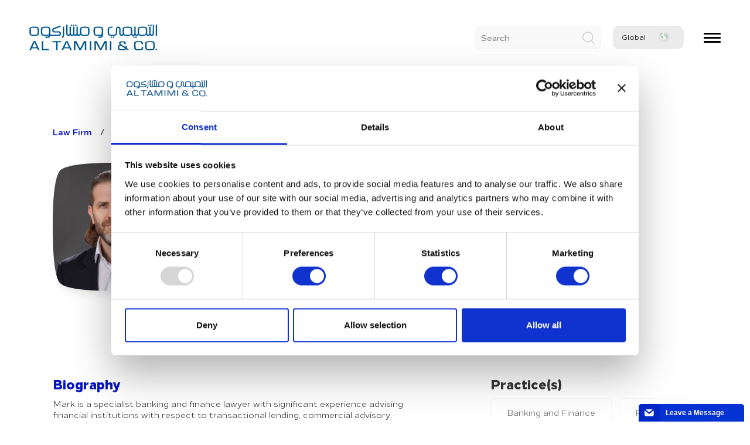

--- FILE ---
content_type: text/html; charset=UTF-8
request_url: https://www.tamimi.com/find-a-lawyer/mark-brown/
body_size: 50279
content:
<!doctype html>
<html class="atc-html" lang="en" dir="ltr">
<head>
    <meta charset="utf-8">
    <meta name="viewport" content="width=device-width, initial-scale=1, maximum-scale=1">    
    <meta name="apple-mobile-web-app-status-bar-style" content="#0d4f8a">
        
<meta name='robots' content='index, follow, max-image-preview:large, max-snippet:-1, max-video-preview:-1' />
	<style>img:is([sizes="auto" i], [sizes^="auto," i]) { contain-intrinsic-size: 3000px 1500px }</style>
	
	<!-- This site is optimized with the Yoast SEO plugin v26.6 - https://yoast.com/wordpress/plugins/seo/ -->
	<title>Mark Brown | Banking &amp; Finance Lawyer in Abu Dhabi, UAE | Al Tamimi &amp; Company</title>
	<meta name="description" content="Mark Brown is a Banking &amp; Finance lawyer in Abu Dhabi. Visit Al Tamimi &amp; Company Website to know more about Mark Brown and get the best legal advice in the UAE." />
	<link rel="canonical" href="https://www.tamimi.com/find-a-lawyer/mark-brown/" />
	<meta property="og:locale" content="en_GB" />
	<meta property="og:type" content="article" />
	<meta property="og:title" content="Mark Brown | Banking &amp; Finance Lawyer in Abu Dhabi, UAE | Al Tamimi &amp; Company" />
	<meta property="og:description" content="Mark Brown is a Banking &amp; Finance lawyer in Abu Dhabi. Visit Al Tamimi &amp; Company Website to know more about Mark Brown and get the best legal advice in the UAE." />
	<meta property="og:url" content="https://www.tamimi.com/find-a-lawyer/mark-brown/" />
	<meta property="og:site_name" content="Al Tamimi &amp; Company" />
	<meta property="article:publisher" content="https://www.facebook.com/altamimicompany/" />
	<meta property="article:modified_time" content="2025-12-30T06:46:46+00:00" />
	<meta name="twitter:card" content="summary_large_image" />
	<meta name="twitter:site" content="@AlTamimiCompany" />
	<script type="application/ld+json" class="yoast-schema-graph">{"@context":"https://schema.org","@graph":[{"@type":"WebPage","@id":"https://www.tamimi.com/find-a-lawyer/mark-brown/","url":"https://www.tamimi.com/find-a-lawyer/mark-brown/","name":"Mark Brown | Banking & Finance Lawyer in Abu Dhabi, UAE | Al Tamimi & Company","isPartOf":{"@id":"https://www.tamimi.com/#website"},"datePublished":"2017-09-28T03:55:13+00:00","dateModified":"2025-12-30T06:46:46+00:00","description":"Mark Brown is a Banking & Finance lawyer in Abu Dhabi. Visit Al Tamimi & Company Website to know more about Mark Brown and get the best legal advice in the UAE.","breadcrumb":{"@id":"https://www.tamimi.com/find-a-lawyer/mark-brown/#breadcrumb"},"inLanguage":"en-GB","potentialAction":[{"@type":"ReadAction","target":["https://www.tamimi.com/find-a-lawyer/mark-brown/"]}]},{"@type":"BreadcrumbList","@id":"https://www.tamimi.com/find-a-lawyer/mark-brown/#breadcrumb","itemListElement":[{"@type":"ListItem","position":1,"name":"Home","item":"https://www.tamimi.com/"},{"@type":"ListItem","position":2,"name":"Lawyer","item":"https://www.tamimi.com/find-a-lawyer/"},{"@type":"ListItem","position":3,"name":"Mark Brown"}]},{"@type":"WebSite","@id":"https://www.tamimi.com/#website","url":"https://www.tamimi.com/","name":"Al Tamimi &amp; Company","description":"The leading law firm in the Middle East &amp; North Africa with 18 offices across 9 countries and 350+ lawyers.","publisher":{"@id":"https://www.tamimi.com/#organization"},"potentialAction":[{"@type":"SearchAction","target":{"@type":"EntryPoint","urlTemplate":"https://www.tamimi.com/?s={search_term_string}"},"query-input":{"@type":"PropertyValueSpecification","valueRequired":true,"valueName":"search_term_string"}}],"inLanguage":"en-GB"},{"@type":"Organization","@id":"https://www.tamimi.com/#organization","name":"Al Tamimi & Company","url":"https://www.tamimi.com/","logo":{"@type":"ImageObject","inLanguage":"en-GB","@id":"https://www.tamimi.com/#/schema/logo/image/","url":"https://www.tamimi.com/wp-content/uploads/2017/09/al-tamimi.svg","contentUrl":"https://www.tamimi.com/wp-content/uploads/2017/09/al-tamimi.svg","width":1,"height":1,"caption":"Al Tamimi & Company"},"image":{"@id":"https://www.tamimi.com/#/schema/logo/image/"},"sameAs":["https://www.facebook.com/altamimicompany/","https://x.com/AlTamimiCompany","https://www.instagram.com/altamimicompany/","https://www.linkedin.com/company/al-tamimi-&amp;-company/","https://www.youtube.com/channel/UCiNjxGP327UmWLNNghaunyg"]}]}</script>
	<!-- / Yoast SEO plugin. -->


<link rel='dns-prefetch' href='//static.addtoany.com' />
<link rel='dns-prefetch' href='//www.googletagmanager.com' />
<link rel="alternate" type="application/rss+xml" title="Al Tamimi &amp; Company &raquo; Feed" href="https://www.tamimi.com/feed/" />
<link rel="alternate" type="application/rss+xml" title="Al Tamimi &amp; Company &raquo; Comments Feed" href="https://www.tamimi.com/comments/feed/" />

<link rel='stylesheet' id='wp-block-library-css' href='https://www.tamimi.com/wp-includes/css/dist/block-library/style.min.css' type='text/css' media='all' />
<style id='classic-theme-styles-inline-css' type='text/css'>
/*! This file is auto-generated */
.wp-block-button__link{color:#fff;background-color:#32373c;border-radius:9999px;box-shadow:none;text-decoration:none;padding:calc(.667em + 2px) calc(1.333em + 2px);font-size:1.125em}.wp-block-file__button{background:#32373c;color:#fff;text-decoration:none}
</style>
<style id='global-styles-inline-css' type='text/css'>
:root{--wp--preset--aspect-ratio--square: 1;--wp--preset--aspect-ratio--4-3: 4/3;--wp--preset--aspect-ratio--3-4: 3/4;--wp--preset--aspect-ratio--3-2: 3/2;--wp--preset--aspect-ratio--2-3: 2/3;--wp--preset--aspect-ratio--16-9: 16/9;--wp--preset--aspect-ratio--9-16: 9/16;--wp--preset--color--black: #000000;--wp--preset--color--cyan-bluish-gray: #abb8c3;--wp--preset--color--white: #ffffff;--wp--preset--color--pale-pink: #f78da7;--wp--preset--color--vivid-red: #cf2e2e;--wp--preset--color--luminous-vivid-orange: #ff6900;--wp--preset--color--luminous-vivid-amber: #fcb900;--wp--preset--color--light-green-cyan: #7bdcb5;--wp--preset--color--vivid-green-cyan: #00d084;--wp--preset--color--pale-cyan-blue: #8ed1fc;--wp--preset--color--vivid-cyan-blue: #0693e3;--wp--preset--color--vivid-purple: #9b51e0;--wp--preset--gradient--vivid-cyan-blue-to-vivid-purple: linear-gradient(135deg,rgba(6,147,227,1) 0%,rgb(155,81,224) 100%);--wp--preset--gradient--light-green-cyan-to-vivid-green-cyan: linear-gradient(135deg,rgb(122,220,180) 0%,rgb(0,208,130) 100%);--wp--preset--gradient--luminous-vivid-amber-to-luminous-vivid-orange: linear-gradient(135deg,rgba(252,185,0,1) 0%,rgba(255,105,0,1) 100%);--wp--preset--gradient--luminous-vivid-orange-to-vivid-red: linear-gradient(135deg,rgba(255,105,0,1) 0%,rgb(207,46,46) 100%);--wp--preset--gradient--very-light-gray-to-cyan-bluish-gray: linear-gradient(135deg,rgb(238,238,238) 0%,rgb(169,184,195) 100%);--wp--preset--gradient--cool-to-warm-spectrum: linear-gradient(135deg,rgb(74,234,220) 0%,rgb(151,120,209) 20%,rgb(207,42,186) 40%,rgb(238,44,130) 60%,rgb(251,105,98) 80%,rgb(254,248,76) 100%);--wp--preset--gradient--blush-light-purple: linear-gradient(135deg,rgb(255,206,236) 0%,rgb(152,150,240) 100%);--wp--preset--gradient--blush-bordeaux: linear-gradient(135deg,rgb(254,205,165) 0%,rgb(254,45,45) 50%,rgb(107,0,62) 100%);--wp--preset--gradient--luminous-dusk: linear-gradient(135deg,rgb(255,203,112) 0%,rgb(199,81,192) 50%,rgb(65,88,208) 100%);--wp--preset--gradient--pale-ocean: linear-gradient(135deg,rgb(255,245,203) 0%,rgb(182,227,212) 50%,rgb(51,167,181) 100%);--wp--preset--gradient--electric-grass: linear-gradient(135deg,rgb(202,248,128) 0%,rgb(113,206,126) 100%);--wp--preset--gradient--midnight: linear-gradient(135deg,rgb(2,3,129) 0%,rgb(40,116,252) 100%);--wp--preset--font-size--small: 13px;--wp--preset--font-size--medium: 20px;--wp--preset--font-size--large: 36px;--wp--preset--font-size--x-large: 42px;--wp--preset--spacing--20: 0.44rem;--wp--preset--spacing--30: 0.67rem;--wp--preset--spacing--40: 1rem;--wp--preset--spacing--50: 1.5rem;--wp--preset--spacing--60: 2.25rem;--wp--preset--spacing--70: 3.38rem;--wp--preset--spacing--80: 5.06rem;--wp--preset--shadow--natural: 6px 6px 9px rgba(0, 0, 0, 0.2);--wp--preset--shadow--deep: 12px 12px 50px rgba(0, 0, 0, 0.4);--wp--preset--shadow--sharp: 6px 6px 0px rgba(0, 0, 0, 0.2);--wp--preset--shadow--outlined: 6px 6px 0px -3px rgba(255, 255, 255, 1), 6px 6px rgba(0, 0, 0, 1);--wp--preset--shadow--crisp: 6px 6px 0px rgba(0, 0, 0, 1);}:where(.is-layout-flex){gap: 0.5em;}:where(.is-layout-grid){gap: 0.5em;}body .is-layout-flex{display: flex;}.is-layout-flex{flex-wrap: wrap;align-items: center;}.is-layout-flex > :is(*, div){margin: 0;}body .is-layout-grid{display: grid;}.is-layout-grid > :is(*, div){margin: 0;}:where(.wp-block-columns.is-layout-flex){gap: 2em;}:where(.wp-block-columns.is-layout-grid){gap: 2em;}:where(.wp-block-post-template.is-layout-flex){gap: 1.25em;}:where(.wp-block-post-template.is-layout-grid){gap: 1.25em;}.has-black-color{color: var(--wp--preset--color--black) !important;}.has-cyan-bluish-gray-color{color: var(--wp--preset--color--cyan-bluish-gray) !important;}.has-white-color{color: var(--wp--preset--color--white) !important;}.has-pale-pink-color{color: var(--wp--preset--color--pale-pink) !important;}.has-vivid-red-color{color: var(--wp--preset--color--vivid-red) !important;}.has-luminous-vivid-orange-color{color: var(--wp--preset--color--luminous-vivid-orange) !important;}.has-luminous-vivid-amber-color{color: var(--wp--preset--color--luminous-vivid-amber) !important;}.has-light-green-cyan-color{color: var(--wp--preset--color--light-green-cyan) !important;}.has-vivid-green-cyan-color{color: var(--wp--preset--color--vivid-green-cyan) !important;}.has-pale-cyan-blue-color{color: var(--wp--preset--color--pale-cyan-blue) !important;}.has-vivid-cyan-blue-color{color: var(--wp--preset--color--vivid-cyan-blue) !important;}.has-vivid-purple-color{color: var(--wp--preset--color--vivid-purple) !important;}.has-black-background-color{background-color: var(--wp--preset--color--black) !important;}.has-cyan-bluish-gray-background-color{background-color: var(--wp--preset--color--cyan-bluish-gray) !important;}.has-white-background-color{background-color: var(--wp--preset--color--white) !important;}.has-pale-pink-background-color{background-color: var(--wp--preset--color--pale-pink) !important;}.has-vivid-red-background-color{background-color: var(--wp--preset--color--vivid-red) !important;}.has-luminous-vivid-orange-background-color{background-color: var(--wp--preset--color--luminous-vivid-orange) !important;}.has-luminous-vivid-amber-background-color{background-color: var(--wp--preset--color--luminous-vivid-amber) !important;}.has-light-green-cyan-background-color{background-color: var(--wp--preset--color--light-green-cyan) !important;}.has-vivid-green-cyan-background-color{background-color: var(--wp--preset--color--vivid-green-cyan) !important;}.has-pale-cyan-blue-background-color{background-color: var(--wp--preset--color--pale-cyan-blue) !important;}.has-vivid-cyan-blue-background-color{background-color: var(--wp--preset--color--vivid-cyan-blue) !important;}.has-vivid-purple-background-color{background-color: var(--wp--preset--color--vivid-purple) !important;}.has-black-border-color{border-color: var(--wp--preset--color--black) !important;}.has-cyan-bluish-gray-border-color{border-color: var(--wp--preset--color--cyan-bluish-gray) !important;}.has-white-border-color{border-color: var(--wp--preset--color--white) !important;}.has-pale-pink-border-color{border-color: var(--wp--preset--color--pale-pink) !important;}.has-vivid-red-border-color{border-color: var(--wp--preset--color--vivid-red) !important;}.has-luminous-vivid-orange-border-color{border-color: var(--wp--preset--color--luminous-vivid-orange) !important;}.has-luminous-vivid-amber-border-color{border-color: var(--wp--preset--color--luminous-vivid-amber) !important;}.has-light-green-cyan-border-color{border-color: var(--wp--preset--color--light-green-cyan) !important;}.has-vivid-green-cyan-border-color{border-color: var(--wp--preset--color--vivid-green-cyan) !important;}.has-pale-cyan-blue-border-color{border-color: var(--wp--preset--color--pale-cyan-blue) !important;}.has-vivid-cyan-blue-border-color{border-color: var(--wp--preset--color--vivid-cyan-blue) !important;}.has-vivid-purple-border-color{border-color: var(--wp--preset--color--vivid-purple) !important;}.has-vivid-cyan-blue-to-vivid-purple-gradient-background{background: var(--wp--preset--gradient--vivid-cyan-blue-to-vivid-purple) !important;}.has-light-green-cyan-to-vivid-green-cyan-gradient-background{background: var(--wp--preset--gradient--light-green-cyan-to-vivid-green-cyan) !important;}.has-luminous-vivid-amber-to-luminous-vivid-orange-gradient-background{background: var(--wp--preset--gradient--luminous-vivid-amber-to-luminous-vivid-orange) !important;}.has-luminous-vivid-orange-to-vivid-red-gradient-background{background: var(--wp--preset--gradient--luminous-vivid-orange-to-vivid-red) !important;}.has-very-light-gray-to-cyan-bluish-gray-gradient-background{background: var(--wp--preset--gradient--very-light-gray-to-cyan-bluish-gray) !important;}.has-cool-to-warm-spectrum-gradient-background{background: var(--wp--preset--gradient--cool-to-warm-spectrum) !important;}.has-blush-light-purple-gradient-background{background: var(--wp--preset--gradient--blush-light-purple) !important;}.has-blush-bordeaux-gradient-background{background: var(--wp--preset--gradient--blush-bordeaux) !important;}.has-luminous-dusk-gradient-background{background: var(--wp--preset--gradient--luminous-dusk) !important;}.has-pale-ocean-gradient-background{background: var(--wp--preset--gradient--pale-ocean) !important;}.has-electric-grass-gradient-background{background: var(--wp--preset--gradient--electric-grass) !important;}.has-midnight-gradient-background{background: var(--wp--preset--gradient--midnight) !important;}.has-small-font-size{font-size: var(--wp--preset--font-size--small) !important;}.has-medium-font-size{font-size: var(--wp--preset--font-size--medium) !important;}.has-large-font-size{font-size: var(--wp--preset--font-size--large) !important;}.has-x-large-font-size{font-size: var(--wp--preset--font-size--x-large) !important;}
:where(.wp-block-post-template.is-layout-flex){gap: 1.25em;}:where(.wp-block-post-template.is-layout-grid){gap: 1.25em;}
:where(.wp-block-columns.is-layout-flex){gap: 2em;}:where(.wp-block-columns.is-layout-grid){gap: 2em;}
:root :where(.wp-block-pullquote){font-size: 1.5em;line-height: 1.6;}
</style>
<link rel='stylesheet' id='tamimi-style-css' href='https://www.tamimi.com/wp-content/themes/tamimi-2020-new-design/style.css' type='text/css' media='all' />
<link rel='stylesheet' id='addtoany-css' href='https://www.tamimi.com/wp-content/plugins/add-to-any/addtoany.min.css' type='text/css' media='all' />
<script type="text/javascript" id="addtoany-core-js-before">
/* <![CDATA[ */
window.a2a_config=window.a2a_config||{};a2a_config.callbacks=[];a2a_config.overlays=[];a2a_config.templates={};a2a_localize = {
	Share: "Share",
	Save: "Save",
	Subscribe: "Subscribe",
	Email: "Email",
	Bookmark: "Bookmark",
	ShowAll: "Show All",
	ShowLess: "Show less",
	FindServices: "Find service(s)",
	FindAnyServiceToAddTo: "Instantly find any service to add to",
	PoweredBy: "Powered by",
	ShareViaEmail: "Share via email",
	SubscribeViaEmail: "Subscribe via email",
	BookmarkInYourBrowser: "Bookmark in your browser",
	BookmarkInstructions: "Press Ctrl+D or \u2318+D to bookmark this page",
	AddToYourFavorites: "Add to your favourites",
	SendFromWebOrProgram: "Send from any email address or email program",
	EmailProgram: "Email program",
	More: "More&#8230;",
	ThanksForSharing: "Thanks for sharing!",
	ThanksForFollowing: "Thanks for following!"
};
/* ]]> */
</script>
<script type="text/javascript" defer src="https://static.addtoany.com/menu/page.js" id="addtoany-core-js"></script>

<!-- Google tag (gtag.js) snippet added by Site Kit -->
<!-- Google Analytics snippet added by Site Kit -->
<script type="text/javascript" src="https://www.googletagmanager.com/gtag/js?id=G-T7NSW13FNF" id="google_gtagjs-js" async></script>
<script type="text/javascript" id="google_gtagjs-js-after">
/* <![CDATA[ */
window.dataLayer = window.dataLayer || [];function gtag(){dataLayer.push(arguments);}
gtag("set","linker",{"domains":["www.tamimi.com"]});
gtag("js", new Date());
gtag("set", "developer_id.dZTNiMT", true);
gtag("config", "G-T7NSW13FNF");
 window._googlesitekit = window._googlesitekit || {}; window._googlesitekit.throttledEvents = []; window._googlesitekit.gtagEvent = (name, data) => { var key = JSON.stringify( { name, data } ); if ( !! window._googlesitekit.throttledEvents[ key ] ) { return; } window._googlesitekit.throttledEvents[ key ] = true; setTimeout( () => { delete window._googlesitekit.throttledEvents[ key ]; }, 5 ); gtag( "event", name, { ...data, event_source: "site-kit" } ); }; 
/* ]]> */
</script>
<link rel='shortlink' href='https://www.tamimi.com/?p=879' />
<link rel="alternate" title="oEmbed (JSON)" type="application/json+oembed" href="https://www.tamimi.com/wp-json/oembed/1.0/embed?url=https%3A%2F%2Fwww.tamimi.com%2Ffind-a-lawyer%2Fmark-brown%2F" />
<link rel="alternate" title="oEmbed (XML)" type="text/xml+oembed" href="https://www.tamimi.com/wp-json/oembed/1.0/embed?url=https%3A%2F%2Fwww.tamimi.com%2Ffind-a-lawyer%2Fmark-brown%2F&#038;format=xml" />
<meta name="generator" content="Site Kit by Google 1.168.0" /><style type="text/css">.recentcomments a{display:inline !important;padding:0 !important;margin:0 !important;}</style><link rel="icon" href="https://www.tamimi.com/wp-content/uploads/2019/09/cropped-Zen-Desk-Logo-32x32.jpg" sizes="32x32" />
<link rel="icon" href="https://www.tamimi.com/wp-content/uploads/2019/09/cropped-Zen-Desk-Logo-192x192.jpg" sizes="192x192" />
<link rel="apple-touch-icon" href="https://www.tamimi.com/wp-content/uploads/2019/09/cropped-Zen-Desk-Logo-180x180.jpg" />
<meta name="msapplication-TileImage" content="https://www.tamimi.com/wp-content/uploads/2019/09/cropped-Zen-Desk-Logo-270x270.jpg" />
    <style>
        .banner:not(.is-ready) .bg-artslider .banner-art:not(:first-child),.banner:not(.is-ready) .bg-slider .banner-bg:not(:first-child),.banner:not(.is-ready) .content-slider .banner-content:not(:first-child){display:none}.banner:not(.is-ready) .banner-mena-content,.banner:not(.is-ready) .bg-artslider,.banner:not(.is-ready) .content-slider{visibility:hidden;opacity:0}.banner .bg-slider,.banner-art,.banner-bg,.js-bg-map,.js-bg-slider,.js-mena-bg-slider{height:75vh}.c-loader-bar{display:block;position:fixed;top:0;left:0;width:100%;height:5px;background:rgba(255,255,255,.2);z-index:99;transition:all .35s}.c-loader-bar .l_bar{display:block;height:100%;width:0%;transition:.35s;background:#0514C2}
                            @charset "UTF-8";:root{--blue:#007bff;--indigo:#6610f2;--purple:#6f42c1;--pink:#e83e8c;--red:#dc3545;--orange:#fd7e14;--yellow:#ffc107;--green:#28a745;--teal:#20c997;--cyan:#17a2b8;--white:#fff;--gray:#6c757d;--gray-dark:#343a40;--primary:#007bff;--secondary:#6c757d;--success:#28a745;--info:#17a2b8;--warning:#ffc107;--danger:#dc3545;--light:#f8f9fa;--dark:#343a40;--breakpoint-xs:0;--breakpoint-sm:576px;--breakpoint-md:768px;--breakpoint-lg:992px;--breakpoint-xl:1200px;--font-family-sans-serif:-apple-system,BlinkMacSystemFont,"Segoe UI",Roboto,"Helvetica Neue",Arial,"Noto Sans",sans-serif,"Apple Color Emoji","Segoe UI Emoji","Segoe UI Symbol","Noto Color Emoji";--font-family-monospace:SFMono-Regular,Menlo,Monaco,Consolas,"Liberation Mono","Courier New",monospace}*,:after,:before{-webkit-box-sizing:border-box;box-sizing:border-box}html{font-family:sans-serif;line-height:1.15;-webkit-text-size-adjust:100%}header{display:block}body{font-family:-apple-system,BlinkMacSystemFont,Segoe UI,Roboto,Helvetica Neue,Arial,Noto Sans,sans-serif,Apple Color Emoji,Segoe UI Emoji,Segoe UI Symbol,Noto Color Emoji;font-size:1rem;line-height:1.5;color:#212529;text-align:left;background-color:#fff}h2,h3,h4,h5{margin-top:0;margin-bottom:.5rem}p{margin-top:0;margin-bottom:1rem}ul{margin-bottom:1rem}ul{margin-top:0}ul ul{margin-bottom:0}strong{font-weight:bolder}a{color:#007bff;background-color:transparent}img{border-style:none}img,svg{vertical-align:middle}svg{overflow:hidden}button{-webkit-border-radius:0;border-radius:0}button,input{margin:0;font-family:inherit;font-size:inherit;line-height:inherit}button,input{overflow:visible}button{text-transform:none}[type=submit],button{-webkit-appearance:button}[type=submit]::-moz-focus-inner,button::-moz-focus-inner{padding:0;border-style:none}[type=search]{outline-offset:-2px;-webkit-appearance:none}[type=search]::-webkit-search-decoration{-webkit-appearance:none}::-webkit-file-upload-button{font:inherit;-webkit-appearance:button}h2,h3,h4,h5{margin-bottom:.5rem;font-weight:500;line-height:1.2}h2{font-size:2rem}h3{font-size:1.75rem}h4{font-size:1.5rem}h5{font-size:1.25rem}.img-fluid{max-width:100%;height:auto}.container{width:100%;padding-right:15px;padding-left:15px;margin-right:auto;margin-left:auto}@media (min-width:576px){.container{max-width:540px}}@media (min-width:768px){.container{max-width:720px}}@media (min-width:992px){.container{max-width:960px}}@media (min-width:1200px){.container{max-width:1140px}}.container-fluid{width:100%;padding-right:15px;padding-left:15px;margin-right:auto;margin-left:auto}@media (min-width:576px){.container{max-width:540px}}@media (min-width:768px){.container{max-width:720px}}@media (min-width:992px){.container{max-width:960px}}@media (min-width:1200px){.container{max-width:1140px}}.row{display:-ms-flexbox;display:-webkit-box;display:-webkit-flex;display:flex;-ms-flex-wrap:wrap;-webkit-flex-wrap:wrap;flex-wrap:wrap;margin-right:-15px;margin-left:-15px}.no-gutters{margin-right:0;margin-left:0}.col,.col-lg-4,.col-lg-5,.col-lg-6,.col-lg-7,.col-md-10,.col-xl-7{position:relative;width:100%;padding-right:15px;padding-left:15px}.col{-ms-flex-preferred-size:0;-webkit-flex-basis:0;flex-basis:0;-ms-flex-positive:1;-webkit-box-flex:1;-webkit-flex-grow:1;flex-grow:1;max-width:100%}@media (min-width:768px){.col-md-10{-ms-flex:0 0 83.333333%;-webkit-box-flex:0;-webkit-flex:0 0 83.333333%;flex:0 0 83.333333%;max-width:83.333333%}.offset-md-1{margin-left:8.333333%}}@media (min-width:992px){.col-lg-4{-ms-flex:0 0 33.333333%;-webkit-box-flex:0;-webkit-flex:0 0 33.333333%;flex:0 0 33.333333%;max-width:33.333333%}.col-lg-5{-ms-flex:0 0 41.666667%;-webkit-box-flex:0;-webkit-flex:0 0 41.666667%;flex:0 0 41.666667%;max-width:41.666667%}.col-lg-6{-ms-flex:0 0 50%;-webkit-box-flex:0;-webkit-flex:0 0 50%;flex:0 0 50%;max-width:50%}.col-lg-7{-ms-flex:0 0 58.333333%;-webkit-box-flex:0;-webkit-flex:0 0 58.333333%;flex:0 0 58.333333%;max-width:58.333333%}.offset-lg-1{margin-left:8.333333%}}@media (min-width:1200px){.col-xl-7{-ms-flex:0 0 58.333333%;-webkit-box-flex:0;-webkit-flex:0 0 58.333333%;flex:0 0 58.333333%;max-width:58.333333%}}.form-control{display:block;width:100%;height:-webkit-calc(1.5em + .75rem + 2px);height:calc(1.5em + .75rem + 2px);padding:.375rem .75rem;font-size:1rem;font-weight:400;line-height:1.5;color:#495057;background-color:#fff;background-clip:padding-box;border:1px solid #ced4da;-webkit-border-radius:.25rem;border-radius:.25rem}.form-control::-ms-expand{background-color:transparent;border:0}.form-control:-moz-focusring{color:transparent;text-shadow:0 0 0 #495057}.form-control::-webkit-input-placeholder{color:#6c757d;opacity:1}.form-control::-moz-placeholder{color:#6c757d;opacity:1}.form-control:-ms-input-placeholder{color:#6c757d;opacity:1}.form-control::-ms-input-placeholder{color:#6c757d;opacity:1}.form-inline{display:-ms-flexbox;display:-webkit-box;display:-webkit-flex;display:flex;-ms-flex-flow:row wrap;-webkit-box-orient:horizontal;-webkit-box-direction:normal;-webkit-flex-flow:row wrap;flex-flow:row wrap;-ms-flex-align:center;-webkit-box-align:center;-webkit-align-items:center;align-items:center}@media (min-width:576px){.form-inline .form-control{display:inline-block;width:auto;vertical-align:middle}}.btn{display:inline-block;font-weight:400;color:#212529;text-align:center;vertical-align:middle;background-color:transparent;border:1px solid transparent;padding:.375rem .75rem;font-size:1rem;line-height:1.5;-webkit-border-radius:.25rem;border-radius:.25rem}.btn-primary{color:#fff;background-color:#007bff;border-color:#007bff}.btn-link{font-weight:400;color:#007bff;text-decoration:none}.fade:not(.show){opacity:0}.dropdown-menu{position:absolute;top:100%;left:0;z-index:1000;display:none;float:left;min-width:10rem;padding:.5rem 0;margin:.125rem 0 0;font-size:1rem;color:#212529;text-align:left;list-style:none;background-color:#fff;background-clip:padding-box;border:1px solid rgba(0,0,0,.15);-webkit-border-radius:.25rem;border-radius:.25rem}.dropdown-menu-right{right:0;left:auto}.dropdown-item{display:block;width:100%;padding:.25rem 1.5rem;clear:both;font-weight:400;color:#212529;text-align:inherit;white-space:nowrap;background-color:transparent;border:0}.dropdown-item.active{color:#fff;text-decoration:none;background-color:#007bff}.nav{display:-ms-flexbox;display:-webkit-box;display:-webkit-flex;display:flex;-ms-flex-wrap:wrap;-webkit-flex-wrap:wrap;flex-wrap:wrap;padding-left:0;margin-bottom:0;list-style:none}.nav-link{display:block;padding:.5rem 1rem}.nav-tabs{border-bottom:1px solid #dee2e6}.nav-tabs .nav-item{margin-bottom:-1px}.nav-tabs .nav-link{border:1px solid transparent;-webkit-border-top-left-radius:.25rem;border-top-left-radius:.25rem;-webkit-border-top-right-radius:.25rem;border-top-right-radius:.25rem}.tab-content>.tab-pane{display:none}.rounded{-webkit-border-radius:.25rem!important;border-radius:.25rem!important}.justify-content-between{-ms-flex-pack:justify!important;-webkit-box-pack:justify!important;-webkit-justify-content:space-between!important;justify-content:space-between!important}.align-items-center{-ms-flex-align:center!important;-webkit-box-align:center!important;-webkit-align-items:center!important;align-items:center!important}.ml-5{margin-left:3rem!important}@font-face{font-family:Loew;src:url(https://www.tamimi.com/wp-content/themes/tamimi-2020-new-design/assets/fonts/Loew-Bold.eot);src:url(https://www.tamimi.com/wp-content/themes/tamimi-2020-new-design/assets/fonts/Loew-Bold.eot?#iefix) format("embedded-opentype"),url(https://www.tamimi.com/wp-content/themes/tamimi-2020-new-design/assets/fonts/Loew-Bold.woff2) format("woff2");font-weight:700;font-style:normal}@font-face{font-family:Loew;src:url(https://www.tamimi.com/wp-content/themes/tamimi-2020-new-design/assets/fonts/Loew-Medium.eot);src:url(https://www.tamimi.com/wp-content/themes/tamimi-2020-new-design/assets/fonts/Loew-Medium.eot?#iefix) format("embedded-opentype"),url(https://www.tamimi.com/wp-content/themes/tamimi-2020-new-design/assets/fonts/Loew-Medium.woff2) format("woff2");font-weight:500;font-style:normal}@font-face{font-family:Loew;src:url(https://www.tamimi.com/wp-content/themes/tamimi-2020-new-design/assets/fonts/Loew-Regular.eot);src:url(https://www.tamimi.com/wp-content/themes/tamimi-2020-new-design/assets/fonts/Loew-Regular.eot?#iefix) format("embedded-opentype"),url(https://www.tamimi.com/wp-content/themes/tamimi-2020-new-design/assets/fonts/Loew-Regular.woff2) format("woff2");font-weight:400;font-style:normal}@font-face{font-family:Loew;src:url(https://www.tamimi.com/wp-content/themes/tamimi-2020-new-design/assets/fonts/Loew-Heavy.eot);src:url(https://www.tamimi.com/wp-content/themes/tamimi-2020-new-design/assets/fonts/Loew-Heavy.eot?#iefix) format("embedded-opentype"),url(https://www.tamimi.com/wp-content/themes/tamimi-2020-new-design/assets/fonts/Loew-Heavy.woff2) format("woff2");font-weight:900;font-style:normal}@font-face{font-family:Loew;src:url(https://www.tamimi.com/wp-content/themes/tamimi-2020-new-design/assets/fonts/Loew-ExtraBold.eot);src:url(https://www.tamimi.com/wp-content/themes/tamimi-2020-new-design/assets/fonts/Loew-ExtraBold.eot?#iefix) format("embedded-opentype"),url(https://www.tamimi.com/wp-content/themes/tamimi-2020-new-design/assets/fonts/Loew-ExtraBold.woff2) format("woff2");font-weight:800;font-style:normal}@font-face{font-family:Loew;src:url(https://www.tamimi.com/wp-content/themes/tamimi-2020-new-design/assets/fonts/Loew-Italic.eot);src:url(https://www.tamimi.com/wp-content/themes/tamimi-2020-new-design/assets/fonts/Loew-Italic.eot?#iefix) format("embedded-opentype"),url(https://www.tamimi.com/wp-content/themes/tamimi-2020-new-design/assets/fonts/Loew-Italic.woff2) format("woff2");font-weight:400;font-style:italic}html{direction:ltr}body,html{width:100%}body{font-family:Loew;color:#000;background:#fff;font-weight:400;font-size:16px;margin:0;padding:0}body .atc-wrapper{width:100%;overflow:hidden;min-height:100vh}img{max-width:100%}a{text-decoration:none;outline:0!important}a{color:#0514C2}p{margin:10px 0;font-size:14px;line-height:19px}svg{-webkit-transform:translateZ(0);transform:translateZ(0)}img,svg{vertical-align:middle}ul{margin:0;padding:0;list-style:none}.js-tosvg{max-width:100%;max-height:100%}input::-ms-clear{display:none}.container{max-width:1460px;padding-left:10px;padding-right:10px}.container.container-fluid{width:100%;max-width:1780px}@media (max-width:1800px){.container{padding-left:50px;padding-right:50px}}@media (max-width:1480px){.container{width:1400px}}@media (max-width:1400px){.container{width:1200px}}@media (max-width:1229px){.container{padding-left:40px;padding-right:40px}}@media (max-width:991px){.container{max-width:720px}}@media (max-width:767px){.container{padding-left:15px;padding-right:15px;max-width:100%}}@media (max-width:359px){.container{padding-left:15px;padding-right:15px}}.row{margin-left:-10px;margin-right:-10px}.row [class*=col-]{padding-left:10px;padding-right:10px}.btn{font-size:16px;padding:11px 28px 13px;-webkit-box-shadow:none!important;box-shadow:none!important}@media (max-width:1229px){.btn{padding:10px 20px 12px;font-size:14px}}.btn.btn-primary{color:#000;border-color:#000;background-color:rgba(255,205,0,0)}.btn.btn-primary.outline-white{background-color:rgba(255,205,0,0);border-color:#fff;color:#fff}.btn.btn-filled{background-color:#ffcd00;border-color:#ffcd00;color:#000}.sec-padded-bot{padding-bottom:80px}.sec-padded-sty1{padding-top:80px;padding-bottom:60px}@media (max-width:1229px){.sec-padded-bot{padding-bottom:70px}.sec-padded-sty1{padding-top:70px;padding-bottom:60px}}@media (max-width:767px){.sec-padded-bot,.sec-padded-sty1{padding-bottom:60px}.sec-padded-sty1{padding-top:60px}}.bg-overlay{position:absolute;left:0;right:0;top:0;bottom:0}.bg-overlay.blue--overlay{background-color:rgba(4,50,211,.8)}body{position:relative}.bg-shapes{position:absolute;width:100%;height:100%;z-index:-1;top:0;left:0;overflow:hidden}@media (max-width:768px){.bg-shapes{display:none}}.item-shape{position:absolute;top:0;left:0}.item-shape img{max-width:none}.item-shape.pos-9{top:5%;left:auto;right:5%;opacity:1}.item-shape.pos-10{top:30%;-webkit-transform:translateX(-50%);-ms-transform:translateX(-50%);transform:translateX(-50%);opacity:.5}@media (max-width:991px){.item-shape{-webkit-transform:scale(.5);-ms-transform:scale(.5);transform:scale(.5)}}@media (max-width:767px){.item-shape{-webkit-transform:scale(.3);-ms-transform:scale(.3);transform:scale(.3)}}.header,header{position:relative;z-index:10}.header .header-wrapper,header .header-wrapper{background-color:#fff;padding-top:31px;padding-bottom:31px;position:fixed;width:100%;z-index:10;top:0;left:0;right:0}@media (max-width:767px){.header .header-wrapper,header .header-wrapper{padding-top:16px;padding-bottom:16px}.header .header-wrapper .container,header .header-wrapper .container{padding-left:15px;padding-right:15px}}.brand-logo{width:218px;height:44px}@media (max-width:991px){.brand-logo{width:190px;height:auto}}.header-row{position:relative;display:-webkit-box;display:-webkit-flex;display:-ms-flexbox;display:flex;-webkit-flex-wrap:nowrap;-ms-flex-wrap:nowrap;flex-wrap:nowrap;-webkit-box-align:center!important;-webkit-align-items:center!important;-ms-flex-align:center!important;align-items:center!important;-webkit-box-pack:justify!important;-webkit-justify-content:space-between!important;-ms-flex-pack:justify!important;justify-content:space-between!important}.header-row .logo-box{-webkit-flex-basis:218px;-ms-flex-preferred-size:218px;flex-basis:218px;-webkit-flex-shrink:0;-ms-flex-negative:0;flex-shrink:0;-webkit-box-flex:0;-webkit-flex-grow:0;-ms-flex-positive:0;flex-grow:0;margin-right:70px}.header-row .header-tools{-webkit-flex-basis:auto;-ms-flex-preferred-size:auto;flex-basis:auto;-webkit-box-flex:0;-webkit-flex-grow:0;-ms-flex-positive:0;flex-grow:0;-webkit-flex-shrink:1;-ms-flex-negative:1;flex-shrink:1;margin-left:-14px;margin-right:-14px;display:-webkit-box;display:-webkit-flex;display:-ms-flexbox;display:flex;-webkit-box-align:center!important;-webkit-align-items:center!important;-ms-flex-align:center!important;align-items:center!important;-webkit-box-pack:end;-webkit-justify-content:flex-end;-ms-flex-pack:end;justify-content:flex-end}.header-row .header-tools>div{padding-left:14px;padding-right:14px;-webkit-flex-basis:auto;-ms-flex-preferred-size:auto;flex-basis:auto;-webkit-box-flex:0;-webkit-flex-grow:0;-ms-flex-positive:0;flex-grow:0;-webkit-flex-shrink:1;-ms-flex-negative:1;flex-shrink:1}.header-row .header-tools .header-search{display:-webkit-box;display:-webkit-flex;display:-ms-flexbox;display:flex;-webkit-box-flex:1;-webkit-flex-grow:1;-ms-flex-positive:1;flex-grow:1;-webkit-flex-shrink:1;-ms-flex-negative:1;flex-shrink:1;width:260px;padding-right:20px;-webkit-box-pack:end;-webkit-justify-content:flex-end;-ms-flex-pack:end;justify-content:flex-end}@media (max-width:1440px){.header-row .header-tools .header-search{width:250px}}@media (max-width:991px){.header-row .header-tools .header-search{width:330px}}.header-row .header-tools .header-search form{max-width:100%;border:1px solid #f3f3f3;-webkit-border-radius:10px;border-radius:10px;background-color:#f9f9f9;display:-webkit-box;display:-webkit-flex;display:-ms-flexbox;display:flex;width:100%;-webkit-box-align:center;-webkit-align-items:center;-ms-flex-align:center;align-items:center;-webkit-box-pack:justify;-webkit-justify-content:space-between;-ms-flex-pack:justify;justify-content:space-between;padding:6px 14px 6px 18px}.header-row .header-tools .header-search .form-control{-webkit-appearance:none;-moz-appearance:none;appearance:none;-webkit-border-radius:0;border-radius:0;border:0;background-color:transparent;padding:0;line-height:26px;height:26px;margin:0;display:block;color:#000;font-size:14px;width:105px;font-weight:500;-webkit-flex-basis:auto;-ms-flex-preferred-size:auto;flex-basis:auto;-webkit-box-flex:1;-webkit-flex-grow:1;-ms-flex-positive:1;flex-grow:1;-webkit-flex-shrink:1;-ms-flex-negative:1;flex-shrink:1;outline:0;-webkit-box-shadow:none;box-shadow:none}@media (max-width:1440px){.header-row .header-tools .header-search .form-control{width:75px}}@media (max-width:991px){.header-row .header-tools .header-search .form-control{font-size:12px}}.header-row .header-tools .header-search .form-control::-webkit-input-placeholder{color:#000;opacity:.5}.header-row .header-tools .header-search .form-control::-moz-placeholder{color:#000;opacity:.5}.header-row .header-tools .header-search .form-control:-ms-input-placeholder{color:#000;opacity:.5}.header-row .header-tools .header-search .form-control::-ms-input-placeholder{color:#000;opacity:.5}.header-row .header-tools .header-search .btn-search{height:21px;width:41px;-webkit-appearance:none;-moz-appearance:none;appearance:none;border:0;-webkit-box-shadow:none;box-shadow:none;background:0 0;background-color:transparent;margin:0;display:block;padding:0 0 0 20px;-webkit-flex-basis:41px;-ms-flex-preferred-size:41px;flex-basis:41px;-webkit-box-flex:0;-webkit-flex-grow:0;-ms-flex-positive:0;flex-grow:0}.header-row .header-tools .toggle-region{-webkit-flex-shrink:0;-ms-flex-negative:0;flex-shrink:0;padding:5px 14px}.header-row .toggle-search{display:none}@media (max-width:1229px){.header-row .logo-box{-webkit-flex-basis:190px;-ms-flex-preferred-size:190px;flex-basis:190px}.header-row .header-tools .header-search,.header-row .header-tools>div{padding-left:10px;padding-right:10px}}@media (max-width:991px){.header-row .logo-box{-webkit-flex-basis:170px;-ms-flex-preferred-size:170px;flex-basis:170px;margin-right:50px}.header-row .header-tools .header-search .btn-search{width:25px;-webkit-flex-basis:25px;-ms-flex-preferred-size:25px;flex-basis:25px;padding-left:4px}.header-row .header-tools .header-search,.header-row .header-tools>div{padding-left:8px;padding-right:8px}}@media (max-width:767px){.header-row .logo-box{-webkit-flex-basis:110px;-ms-flex-preferred-size:110px;flex-basis:110px}.header-row .logo-box .brand-logo{width:170px;height:22px}.header-row .header-tools>div{padding-left:12px;padding-right:12px}.header-row .header-tools .header-search,.header-row .header-tools .toggle-region{display:none!important}.header-row .header-tools .toggle-search{display:block!important}}.toggle-lang a,.toggle-region a{display:-webkit-box;display:-webkit-flex;display:-ms-flexbox;display:flex;-webkit-box-align:center;-webkit-align-items:center;-ms-flex-align:center;align-items:center;-webkit-box-pack:start;-webkit-justify-content:flex-start;-ms-flex-pack:start;justify-content:flex-start;-webkit-flex-wrap:nowrap;-ms-flex-wrap:nowrap;flex-wrap:nowrap;text-decoration:none}.toggle-lang a .icon,.toggle-region a .icon{display:block;width:22px;height:22px;max-width:25px;max-height:25px;margin-right:8px;margin-left:5px}.toggle-lang a span,.toggle-region a span{color:#000;display:block;font-size:12px;padding-right:15px;text-decoration:none}.toggle-region{display:block!important}.hamburger span{margin:4px 0;display:block;height:3px;width:29px;-webkit-border-radius:7px;border-radius:7px;background-color:#000;position:relative;top:0}.fs-mega-menu{display:none;position:fixed;width:100%;height:100%;top:0;left:0;bottom:0;right:0;background-color:#fff;z-index:11;overflow:hidden}.fs-mega-menu .row-menu{height:100%;widows:100%;overflow:hidden}.fs-mega-menu .row-menu,.fs-mega-menu .row-menu .find-lawyer-content{display:-webkit-box;display:-webkit-flex;display:-ms-flexbox;display:flex}.fs-mega-menu .row-menu .find-lawyer-content{position:relative;padding:23px;margin-top:auto;margin-right:80px;-webkit-box-orient:vertical;-webkit-box-direction:normal;-webkit-flex-direction:column;-ms-flex-direction:column;flex-direction:column;z-index:1}@media (max-width:1600px){.fs-mega-menu .row-menu .find-lawyer-content{margin-right:50px}}@media (max-width:1280px){.fs-mega-menu .row-menu .find-lawyer-content{margin-right:40px}}@media (max-width:991px){.fs-mega-menu .row-menu .find-lawyer-content{margin-right:15px}}.fs-mega-menu .row-menu .find-lawyer-content h5{font-size:24px;line-height:34px;margin-bottom:8px;color:#131313}@media (max-width:1280px){.fs-mega-menu .row-menu .find-lawyer-content h5{font-size:22px;line-height:31px}}@media (max-width:767px){.fs-mega-menu .row-menu .find-lawyer-content h5{font-size:20px;line-height:26px}}.fs-mega-menu .row-menu .find-lawyer-content h4{line-height:34px;margin-bottom:18px;color:#131313}@media (max-width:991px){.fs-mega-menu .row-menu .find-lawyer-content h4{line-height:32px}}@media (max-width:767px){.fs-mega-menu .row-menu .find-lawyer-content h4{line-height:28px}}.fs-mega-menu .row-menu .find-lawyer-content .btn{margin-top:25px;place-self:flex-start;-webkit-align-self:flex-start;-ms-flex-item-align:start;align-self:flex-start}.fs-mega-menu .row-menu .find-lawyer-content.txt-white h4,.fs-mega-menu .row-menu .find-lawyer-content.txt-white p{color:#fff}.fs-mega-menu .row-menu .find-lawyer-content .bg-shapes .item-shape{right:-15px;top:auto;bottom:0;left:auto}.fs-mega-menu .row-menu .find-lawyer-content .bg-shapes .item-shape img{height:150px}.fs-mega-menu .row-menu .app-img{margin-top:20px;width:65%}.fs-mega-menu .row-menu .menu-left{-webkit-box-flex:0;-webkit-flex-grow:0;-ms-flex-positive:0;flex-grow:0;display:-webkit-box;display:-webkit-flex;display:-ms-flexbox;display:flex;-webkit-flex-shrink:0;-ms-flex-negative:0;flex-shrink:0;-webkit-flex-basis:39.11%;-ms-flex-preferred-size:39.11%;flex-basis:39.11%;background-color:#fbfbfb;-webkit-box-pack:end;-webkit-justify-content:flex-end;-ms-flex-pack:end;justify-content:flex-end;-webkit-transform:translateX(-100%);-ms-transform:translateX(-100%);transform:translateX(-100%)}.fs-mega-menu .row-menu .menu-left .bar-content{max-width:560px;padding-left:20px;padding-top:30px;padding-bottom:30px}@media (-ms-high-contrast:none),screen and (-ms-high-contrast:active){.fs-mega-menu .row-menu .menu-left .bar-content{width:560px}}@supports (-ms-ime-align:auto){.fs-mega-menu .row-menu .menu-left .bar-content{width:560px}}.fs-mega-menu .row-menu .menu-left .bar-content .find-lawyer-content{background-color:#fff;-webkit-box-shadow:2px 0 11px #dedcdc;box-shadow:2px 0 11px #dedcdc;border:1px solid #dedcdc}@media (max-width:991px){.fs-mega-menu .row-menu .menu-left .bar-content .find-lawyer-content{padding-left:20px;padding-bottom:20px;width:94%}}.fs-mega-menu .row-menu .menu-left .bar-content .find-lawyer-content h5{color:#0514C2}@media (max-width:991px){.fs-mega-menu .row-menu .menu-left .bar-content .find-lawyer-content h5{font-size:20px;line-height:100%}}.fs-mega-menu .row-menu .menu-left .bar-content .scrollable-area{height:100%;display:-webkit-box;display:-webkit-flex;display:-ms-flexbox;display:flex;-webkit-box-orient:vertical;-webkit-box-direction:normal;-webkit-flex-direction:column;-ms-flex-direction:column;flex-direction:column;-webkit-box-pack:start;-webkit-justify-content:flex-start;-ms-flex-pack:start;justify-content:flex-start}.fs-mega-menu .row-menu .menu-left .main-nav{margin-top:50px;margin-bottom:50px}.fs-mega-menu .row-menu .menu-left .main-nav ul li a{display:block;color:#131313;font-size:40px;font-weight:900;line-height:195%;text-decoration:none;display:-webkit-box;display:-webkit-flex;display:-ms-flexbox;display:flex;-webkit-box-pack:justify;-webkit-justify-content:space-between;-ms-flex-pack:justify;justify-content:space-between;padding-right:80px;-webkit-box-align:center;-webkit-align-items:center;-ms-flex-align:center;align-items:center;position:relative}@media (max-width:1520px){.fs-mega-menu .row-menu .menu-left .main-nav ul li a{font-size:32px;line-height:60px}}@media (max-width:1280px){.fs-mega-menu .row-menu .menu-left .main-nav ul li a{font-size:32px;line-height:60px}}@media (max-width:991px){.fs-mega-menu .row-menu .menu-left .main-nav ul li a{font-size:26px;line-height:50px}}@media (max-width:767px){.fs-mega-menu .row-menu .menu-left .main-nav ul li a{font-size:22px;line-height:44px}}.fs-mega-menu .row-menu .menu-left .main-nav ul li a span{width:100%;padding-bottom:6px}.fs-mega-menu .row-menu .menu-left .main-nav ul li a:after{width:0;content:"";position:absolute;right:0;top:50%;background-color:rgba(4,50,211,0);-webkit-transform:translateY(-50%);-ms-transform:translateY(-50%);transform:translateY(-50%);height:84px;z-index:-1;max-height:100%}.fs-mega-menu .row-menu .menu-left .main-nav ul li a .arrow{width:12px;height:20px}.fs-mega-menu .row-menu .menu-right{-webkit-flex-basis:69.89%;-ms-flex-preferred-size:69.89%;flex-basis:69.89%;-webkit-box-flex:0;-webkit-flex-grow:0;-ms-flex-positive:0;flex-grow:0;-webkit-flex-shrink:0;-ms-flex-negative:0;flex-shrink:0;background-color:#0514C2;padding-left:100px;-webkit-transform:translateX(100%);-ms-transform:translateX(100%);transform:translateX(100%);min-height:100vh;position:relative}.fs-mega-menu .row-menu .menu-right .find-lawyer-content{margin-right:0;padding-left:0;padding-top:0}.fs-mega-menu .row-menu .menu-right .bar-content{max-width:82%;padding-top:30px;padding-bottom:30px;height:100%}.fs-mega-menu .row-menu .menu-right .bar-content .menu-head{display:-webkit-box;display:-webkit-flex;display:-ms-flexbox;display:flex;-webkit-box-align:center;-webkit-align-items:center;-ms-flex-align:center;align-items:center;-webkit-box-pack:justify;-webkit-justify-content:space-between;-ms-flex-pack:justify;justify-content:space-between;max-width:100%;margin-bottom:65px}.fs-mega-menu .row-menu .menu-right .bar-content .menu-search{-webkit-flex-basis:100%;-ms-flex-preferred-size:100%;flex-basis:100%;-webkit-box-flex:1;-webkit-flex-grow:1;-ms-flex-positive:1;flex-grow:1;-webkit-flex-shrink:1;-ms-flex-negative:1;flex-shrink:1;padding-right:34px;display:-webkit-box;display:-webkit-flex;display:-ms-flexbox;display:flex;-webkit-box-pack:start;-webkit-justify-content:flex-start;-ms-flex-pack:start;justify-content:flex-start}.fs-mega-menu .row-menu .menu-right .bar-content .menu-search form{max-width:98%;border:0;-webkit-border-radius:30px;border-radius:30px;background-color:#1858cc;display:-webkit-box;display:-webkit-flex;display:-ms-flexbox;display:flex;width:100%;-webkit-box-align:center;-webkit-align-items:center;-ms-flex-align:center;align-items:center;-webkit-box-pack:justify;-webkit-justify-content:space-between;-ms-flex-pack:justify;justify-content:space-between;padding:12px 22px}.fs-mega-menu .row-menu .menu-right .bar-content .menu-search .form-control{-webkit-appearance:none;-moz-appearance:none;appearance:none;-webkit-border-radius:0;border-radius:0;border:0;background-color:transparent;padding:0;line-height:26px;height:26px;margin:0;display:block;color:#fff;font-size:14px;font-weight:400;-webkit-flex-basis:auto;-ms-flex-preferred-size:auto;flex-basis:auto;-webkit-box-flex:1;-webkit-flex-grow:1;-ms-flex-positive:1;flex-grow:1;-webkit-flex-shrink:1;-ms-flex-negative:1;flex-shrink:1;outline:0;-webkit-box-shadow:none;box-shadow:none}@media (max-width:991px){.fs-mega-menu .row-menu .menu-right .bar-content .menu-search .form-control{font-size:12px;line-height:17px}}.fs-mega-menu .row-menu .menu-right .bar-content .menu-search .form-control::-webkit-input-placeholder{color:#fff;opacity:.5}.fs-mega-menu .row-menu .menu-right .bar-content .menu-search .form-control::-moz-placeholder{color:#fff;opacity:.5}.fs-mega-menu .row-menu .menu-right .bar-content .menu-search .form-control:-ms-input-placeholder{color:#fff;opacity:.5}.fs-mega-menu .row-menu .menu-right .bar-content .menu-search .form-control::-ms-input-placeholder{color:#fff;opacity:.5}.fs-mega-menu .row-menu .menu-right .bar-content .menu-search .btn-search{height:27px;width:47px;-webkit-appearance:none;-moz-appearance:none;appearance:none;border:0;-webkit-box-shadow:none;box-shadow:none;background:0 0;background-color:transparent;margin:0;display:block;padding:0 0 0 20px;-webkit-flex-basis:47px;-ms-flex-preferred-size:47px;flex-basis:47px;-webkit-box-flex:0;-webkit-flex-grow:0;-ms-flex-positive:0;flex-grow:0}.fs-mega-menu .sub-menu *{color:#fff}.fs-mega-menu .sub-menu h4{line-height:34px}.fs-mega-menu .sub-menu .submenu-list{margin-top:15px;margin-bottom:15px}.fs-mega-menu .sub-menu .submenu-list>li{display:block}.fs-mega-menu .sub-menu .submenu-list a{display:block;color:#fff;font-size:18px;letter-spacing:0;line-height:68px}@media (max-width:991px){.fs-mega-menu .sub-menu .submenu-list a{font-size:16px}}.fs-mega-menu .menu-detail-content .tab-content .tab-pane:before{position:absolute;content:"";width:700px;height:700px;right:0;bottom:0;background-position:100% 100%;background-repeat:no-repeat;background-attachment:scroll;background-size:auto;background-image:url(assets/img/siteart/menu1.png);max-width:100%}.fs-mega-menu .menu-detail-content .tab-content .tab-pane:first-child:before{background-image:url(assets/img/siteart/menu1.png)}.fs-mega-menu .menu-detail-content .tab-content .tab-pane:nth-child(2):before{background-image:url(assets/img/siteart/menu2.png)}.fs-mega-menu .menu-detail-content .tab-content .tab-pane:nth-child(3):before{background-image:url(assets/img/siteart/menu3.png)}.fs-mega-menu .menu-detail-content .tab-content .tab-pane:nth-child(4):before{background-image:url(assets/img/siteart/menu4.png)}.fs-mega-menu .menu-detail-content .tab-content .tab-pane:nth-child(5):before{background-image:url(assets/img/siteart/menu5.png)}@media (max-width:1600px){.fs-mega-menu .row-menu .menu-left .bar-content{max-width:520px}.fs-mega-menu .row-menu .menu-left .main-nav ul li a{padding-right:50px;font-size:34px;line-height:175%}}@media (max-width:1600px) and (max-width:991px){.fs-mega-menu .row-menu .menu-left .main-nav ul li a{font-size:20px}}@media (max-width:1600px){.fs-mega-menu .row-menu .menu-right{padding-left:50px}}@media (max-width:1280px){.fs-mega-menu .row-menu .menu-left .bar-content{max-width:460px}.fs-mega-menu .row-menu .menu-left .main-nav ul li a{padding-right:40px}.fs-mega-menu .row-menu .menu-right{padding-left:40px}}@media (max-width:991px){.fs-mega-menu .row-menu .app-img{display:none}.fs-mega-menu .row-menu .menu-left .bar-content{padding-top:40px;padding-bottom:40px;max-width:225px}.fs-mega-menu .row-menu .menu-left .main-nav{margin-top:30px;margin-bottom:30px}.fs-mega-menu .row-menu .menu-left .main-nav ul li a{padding-right:15px}.fs-mega-menu .row-menu .menu-right{padding-left:20px;padding-right:20px}.fs-mega-menu .row-menu .menu-right .bar-content{padding-top:40px;padding-bottom:40px}.fs-mega-menu .row-menu .menu-right .bar-content .menu-search{padding-right:20px}.fs-mega-menu .row-menu .find-lawyer-content{margin:0;padding:0 20px 0 0}}.fs-search-box{display:none;position:fixed;width:100%;height:100%;top:0;left:0;bottom:0;right:0;background-color:rgba(4,50,211,.97);z-index:9;overflow:hidden;padding-top:150px;padding-bottom:40px}.fs-search-box .container,.fs-search-box .mobile-search-box,.fs-search-box form{height:100%}.mobile-search-box{display:-webkit-box;display:-webkit-flex;display:-ms-flexbox;display:flex;-webkit-box-orient:vertical;-webkit-box-direction:normal;-webkit-flex-direction:column;-ms-flex-direction:column;flex-direction:column;-webkit-box-align:center;-webkit-align-items:center;-ms-flex-align:center;align-items:center;-webkit-box-pack:justify;-webkit-justify-content:space-between;-ms-flex-pack:justify;justify-content:space-between}.mobile-search-box .form-control{width:100%;background-color:transparent;border:0;-webkit-border-radius:0;border-radius:0;border-bottom:1px solid hsla(0,0%,59.2%,.6);font-size:22px;font-weight:400;padding:15px 0;height:auto;color:#fff;outline:0;-webkit-box-shadow:none;box-shadow:none;line-height:36px}@media (max-width:767px){.mobile-search-box .form-control{font-size:13px;font-weight:500}}.mobile-search-box .form-control::-webkit-input-placeholder{color:#d3d3d3;opacity:1}.mobile-search-box .form-control::-moz-placeholder{color:#d3d3d3;opacity:1}.mobile-search-box .form-control:-ms-input-placeholder{color:#d3d3d3;opacity:1}.mobile-search-box .form-control::-ms-input-placeholder{color:#d3d3d3;opacity:1}.mobile-search-box input[type=search]::-ms-clear,.mobile-search-box input[type=search]::-ms-reveal{display:none;width:0;height:0}.mobile-search-box input[type=search]::-webkit-search-cancel-button,.mobile-search-box input[type=search]::-webkit-search-decoration,.mobile-search-box input[type=search]::-webkit-search-results-button,.mobile-search-box input[type=search]::-webkit-search-results-decoration{display:none}.mobile-search-box .box-cta{padding:30px 0 0;display:-webkit-box;display:-webkit-flex;display:-ms-flexbox;display:flex;-webkit-box-align:center;-webkit-align-items:center;-ms-flex-align:center;align-items:center;-webkit-box-pack:justify;-webkit-justify-content:space-between;-ms-flex-pack:justify;justify-content:space-between;width:100%;border-top:1px solid hsla(0,0%,59.2%,.3)}.mobile-search-box .btn-link{color:#fff}.fs-mega-menu-mobile{display:none;position:fixed;width:100%;height:100%;top:0;left:0;bottom:0;right:0;background-color:#0514C2;z-index:9;overflow:hidden;padding-top:40px;padding-bottom:80px}.fs-mega-menu-mobile .container{max-height:100%;overflow:scroll}.fs-mega-menu-mobile .main-nav ul li a{display:block;color:#fff;font-size:24px;font-weight:900;line-height:53px;text-decoration:none;display:-webkit-box;display:-webkit-flex;display:-ms-flexbox;display:flex;-webkit-box-pack:justify;-webkit-justify-content:space-between;-ms-flex-pack:justify;justify-content:space-between;-webkit-box-align:center;-webkit-align-items:center;-ms-flex-align:center;align-items:center;position:relative}.fs-mega-menu-mobile .main-nav ul li a span{padding-bottom:6px}.fs-mega-menu-mobile .main-nav ul li a .arrow{width:12px;height:20px}.fs-mega-menu-mobile .menu-cta{text-align:right;position:fixed;left:0;right:0;padding:15px 30px;bottom:0;background-color:#0514C2}.fs-mega-menu-mobile .menu-cta .btn{display:block;width:100%}.fs-mega-menu-mobile .child-slides{display:none;padding-top:40px}.fs-mega-menu-mobile .sub-menu{color:#fff}.fs-mega-menu-mobile .sub-menu .box-title{display:-webkit-box;display:-webkit-flex;display:-ms-flexbox;display:flex;-webkit-box-pack:justify;-webkit-justify-content:space-between;-ms-flex-pack:justify;justify-content:space-between;-webkit-box-align:center;-webkit-align-items:center;-ms-flex-align:center;align-items:center;border-bottom:1px solid hsla(0,0%,59.2%,.3);padding-bottom:18px;font-weight:900}@media (max-width:767px){.fs-mega-menu-mobile .sub-menu .box-title{font-size:24px;line-height:15px}}.fs-mega-menu-mobile .sub-menu .box-title>span{color:#fff;line-height:33px;display:block;padding-bottom:4px}.fs-mega-menu-mobile .sub-menu .box-title a{color:#fff;font-size:12px;line-height:33px;font-weight:400;display:-webkit-box;display:-webkit-flex;display:-ms-flexbox;display:flex;-webkit-box-align:center;-webkit-align-items:center;-ms-flex-align:center;align-items:center}.fs-mega-menu-mobile .sub-menu .box-title a span{display:block;padding-left:3px}.fs-mega-menu-mobile .sub-menu .submenu-list{margin-top:15px;margin-bottom:15px}.fs-mega-menu-mobile .sub-menu .submenu-list li{display:block!important}.fs-mega-menu-mobile .sub-menu .submenu-list a{display:block;color:#fff;font-size:18px;line-height:48px;letter-spacing:0;font-weight:500}@media (max-width:767px){.fs-mega-menu-mobile .sub-menu .submenu-list a{line-height:57px}}.toggle-lang,.toggle-region{height:40px;-webkit-flex-shrink:0;-ms-flex-negative:0;flex-shrink:0;padding:5px 8px;margin-right:20px;-webkit-border-radius:10px;border-radius:10px;background-color:rgba(0,0,0,.08);border:1px solid hsla(0,0%,100%,.08)}.toggle-lang a,.toggle-region a{text-decoration:none!important}.toggle-region a#dropdownMenu1{padding-top:2px}.toggle-region .dropdown-menu{border:0;padding:20px;margin:25px 0 0;-webkit-border-radius:0;border-radius:0;-webkit-box-shadow:0 2px 4px 0 rgba(0,0,0,.16);box-shadow:0 2px 4px 0 rgba(0,0,0,.16)}.toggle-region .dropdown-menu ul .dropdown-item{padding:0 5px;margin-bottom:5px;display:-webkit-box;display:-webkit-flex;display:-ms-flexbox;display:flex;-webkit-box-align:center;-webkit-align-items:center;-ms-flex-align:center;align-items:center;border:1px solid transparent}.toggle-region .dropdown-menu ul .dropdown-item a{width:100%;color:#000}.toggle-region .dropdown-menu ul .dropdown-item a span{color:#000;font-size:12px;line-height:34px;font-weight:400}.toggle-region .dropdown-menu ul .dropdown-item.active{background-color:transparent}.toggle-region .dropdown-menu ul .dropdown-item.active a{-webkit-border-radius:10px;border-radius:10px;background-color:#ededed}.toggle-region .dropdown-menu ul .dropdown-item.active a span{color:#000;font-weight:700}.toggle-region .dropdown-menu{margin-right:-20px}.toggle-region .country-dropdown{width:380px}@media (max-width:767px){.toggle-region .country-dropdown{width:330px}}.toggle-region .country-dropdown ul{width:100%;display:-webkit-box;display:-webkit-flex;display:-ms-flexbox;display:flex;-webkit-flex-wrap:wrap;-ms-flex-wrap:wrap;flex-wrap:wrap}.toggle-region .country-dropdown ul li{-webkit-box-flex:0;-webkit-flex:0 0 50%;-ms-flex:0 0 50%;flex:0 0 50%;max-width:50%}.fs-mega-menu-mobile .mob-custom-tabs .header-tools{-webkit-flex-basis:auto;-ms-flex-preferred-size:auto;flex-basis:auto;-webkit-box-flex:1;-webkit-flex-grow:1;-ms-flex-positive:1;flex-grow:1;-webkit-flex-shrink:1;-ms-flex-negative:1;flex-shrink:1;margin:20px 0 0;display:-webkit-box;display:-webkit-flex;display:-ms-flexbox;display:flex;padding-top:20px;-webkit-box-align:center!important;-webkit-align-items:center!important;-ms-flex-align:center!important;align-items:center!important;-webkit-box-pack:start;-webkit-justify-content:flex-start;-ms-flex-pack:start;justify-content:flex-start;border-bottom:0;width:100%}.fs-mega-menu-mobile .mob-custom-tabs .header-tools .toggle-lang,.fs-mega-menu-mobile .mob-custom-tabs .header-tools .toggle-region{padding-right:60px;-webkit-flex-basis:auto;-ms-flex-preferred-size:auto;flex-basis:auto;-webkit-box-flex:0;-webkit-flex-grow:0;-ms-flex-positive:0;flex-grow:0;-webkit-flex-shrink:1;-ms-flex-negative:1;flex-shrink:1}@media (max-width:767px){.fs-mega-menu-mobile .mob-custom-tabs .header-tools .toggle-lang,.fs-mega-menu-mobile .mob-custom-tabs .header-tools .toggle-region{height:auto;padding-right:0}}.fs-mega-menu-mobile .mob-custom-tabs .header-tools .toggle-lang a,.fs-mega-menu-mobile .mob-custom-tabs .header-tools .toggle-region a{color:#fff;font-size:12px;font-weight:400;line-height:16px}.fs-mega-menu-mobile .mob-custom-tabs .header-tools .toggle-lang a span,.fs-mega-menu-mobile .mob-custom-tabs .header-tools .toggle-region a span{color:#fff;width:90%}.fs-mega-menu-mobile .mob-custom-tabs .nav-item.toggle-lang,.fs-mega-menu-mobile .mob-custom-tabs .nav-item.toggle-region{padding:0;height:40px;margin-bottom:20px;width:100%}.fs-mega-menu-mobile .mob-custom-tabs .nav-item.toggle-lang a,.fs-mega-menu-mobile .mob-custom-tabs .nav-item.toggle-region a{height:40px;border-color:transparent}.fs-mega-menu-mobile .mob-custom-tabs .tab-content .tab-pane{padding:10px 20px;background-color:hsla(0,0%,100%,.08)}.fs-mega-menu-mobile .mob-custom-tabs .tab-content .tab-pane#region{padding:0;background-color:transparent;position:relative}.fs-mega-menu-mobile .mob-custom-tabs .tab-content .tab-pane ul li a{display:block;-webkit-box-align:center;-webkit-align-items:center;-ms-flex-align:center;align-items:center;-webkit-box-pack:justify;-webkit-justify-content:space-between;-ms-flex-pack:justify;justify-content:space-between}.fs-mega-menu-mobile .mob-custom-tabs .tab-content .tab-pane ul li a span{color:#fff;font-size:12px;line-height:34px;font-weight:400}.fs-mega-menu-mobile .mob-custom-tabs .tab-content .tab-pane ul li a.active span{color:#ffcd00}.fs-mega-menu-mobile .mob-custom-tabs .tab-content .tab-pane ul li a .icon{width:23px;height:23px}.fs-mega-menu-mobile .mob-custom-tabs .tab-content .tab-pane ul.region{background-color:none;margin:0;border:0;padding:10px;-webkit-border-radius:0;border-radius:0;-webkit-box-shadow:0 2px 4px 0 rgba(0,0,0,.16);box-shadow:0 2px 4px 0 rgba(0,0,0,.16);background-color:#fff;width:100%;display:-webkit-box;display:-webkit-flex;display:-ms-flexbox;display:flex;-webkit-flex-wrap:wrap;-ms-flex-wrap:wrap;flex-wrap:wrap;position:absolute;top:-60px;left:0;z-index:99}@media (max-width:575px){.fs-mega-menu-mobile .mob-custom-tabs .tab-content .tab-pane ul.region{padding:10px 0}}.fs-mega-menu-mobile .mob-custom-tabs .tab-content .tab-pane ul.region li{padding:0 5px;margin-bottom:5px;-webkit-box-align:center;-webkit-align-items:center;-ms-flex-align:center;align-items:center;border:1px solid transparent;-webkit-box-flex:0;-webkit-flex:0 0 50%;-ms-flex:0 0 50%;flex:0 0 50%;max-width:50%}@media (max-width:575px){.fs-mega-menu-mobile .mob-custom-tabs .tab-content .tab-pane ul.region li{padding:0 15px;margin-bottom:15px}.fs-mega-menu-mobile .mob-custom-tabs .tab-content .tab-pane ul.region li:nth-child(2n){-webkit-box-flex:0;-webkit-flex:0 0 60%;-ms-flex:0 0 60%;flex:0 0 60%;max-width:60%}.fs-mega-menu-mobile .mob-custom-tabs .tab-content .tab-pane ul.region li:nth-child(odd){-webkit-box-flex:0;-webkit-flex:0 0 40%;-ms-flex:0 0 40%;flex:0 0 40%;max-width:40%}}@media (max-width:374px){.fs-mega-menu-mobile .mob-custom-tabs .tab-content .tab-pane ul.region li{padding:0 5px}}.fs-mega-menu-mobile .mob-custom-tabs .tab-content .tab-pane ul.region li a{width:100%;color:#000;padding-left:10px;padding-right:10px}@media (max-width:575px){.fs-mega-menu-mobile .mob-custom-tabs .tab-content .tab-pane ul.region li a{padding-left:0;padding-right:0;line-height:100%}}.fs-mega-menu-mobile .mob-custom-tabs .tab-content .tab-pane ul.region li a span{color:#000;font-size:12px;line-height:34px;font-weight:400}@media (max-width:575px){.fs-mega-menu-mobile .mob-custom-tabs .tab-content .tab-pane ul.region li a span{line-height:100%}}@media (max-width:374px){.fs-mega-menu-mobile .mob-custom-tabs .tab-content .tab-pane ul.region li a span{font-size:11px}}.fs-mega-menu-mobile .mob-custom-tabs .tab-content .tab-pane ul.region li a .icon{margin-right:5px}.header-row .header-tools .c-megaMenu{-webkit-flex-shrink:0;-ms-flex-negative:0;flex-shrink:0;margin-left:-14px;padding:0!important}.header-row .header-tools .c-megaMenu>ul{display:-webkit-box;display:-webkit-flex;display:-ms-flexbox;display:flex;padding-right:20px;-webkit-box-align:center;-webkit-align-items:center;-ms-flex-align:center;align-items:center;-webkit-box-pack:end;-webkit-justify-content:flex-end;-ms-flex-pack:end;justify-content:flex-end}.header-row .header-tools .c-megaMenu>ul>li{position:relative;margin:0 5px;display:block!important}@media (max-width:1490px){.header-row .header-tools .c-megaMenu>ul>li{margin:0}}.header-row .header-tools .c-megaMenu>ul>li>a{position:relative;color:#fff;font-size:16px;line-height:24px;font-weight:700;-webkit-border-radius:90px;border-radius:90px;padding:5px 20px 7px;text-decoration:none}@media (max-width:1440px){.header-row .header-tools .c-megaMenu>ul>li>a{font-size:14px;padding:5px 10px 7px}}.header-row .header-tools .c-megaMenu>ul>li>a.js-sub-menu-anchor{display:block;position:relative}.header-row .header-tools .c-megaMenu>ul>li>a.js-sub-menu-anchor:after{content:"";display:block;position:absolute;top:100%;left:0;width:100%;height:0}@media (max-width:1280px){.header-row .header-tools .c-megaMenu{display:none}}@media (max-width:767px){.header-row .header-tools .hamburger{padding-right:12px!important}}.c-megaMenu-wrap{display:none;padding:0!important}.c-megaMenu-wrap .c-megaMenu-dropdown{position:absolute;left:0;top:100%;width:100%;display:-webkit-box;display:-webkit-flex;display:-ms-flexbox;display:flex;overflow:hidden;margin-top:20px;-webkit-border-radius:0;border-radius:0;padding:0!important;background:#0514c2;-webkit-box-shadow:0 8px 10px 0 rgba(0,0,0,.35);box-shadow:0 8px 10px 0 rgba(0,0,0,.35)}.c-megaMenu-wrap .c-megaMenu-dropdown .c-megaMenu-left{width:17%;height:100%;padding:30px;margin-top:25px;background-color:#0514c2}.c-megaMenu-wrap .c-megaMenu-dropdown .c-megaMenu-left .c-megaMenu-btn>a{display:-webkit-box;display:-webkit-flex;display:-ms-flexbox;display:flex;color:#fff;font-size:16px;font-weight:700;padding:30px 20px;-webkit-box-align:center;-webkit-align-items:center;-ms-flex-align:center;align-items:center;text-decoration:none;-webkit-box-pack:justify;-webkit-justify-content:space-between;-ms-flex-pack:justify;justify-content:space-between}.c-megaMenu-wrap .c-megaMenu-dropdown .c-megaMenu-left .c-megaMenu-btn>a span{color:#fff;font-size:16px}.c-megaMenu-wrap .c-megaMenu-dropdown .c-megaMenu-left .c-megaMenu-btn.is--active a span{color:#ffcd00}.c-megaMenu-wrap .c-megaMenu-dropdown .c-megaMenu-right{width:83%;background:#0514C2;-webkit-border-radius:0;border-radius:0;padding-bottom:20px;height:410px}.c-megaMenu-wrap .c-megaMenu-dropdown .c-megaMenu-right .c-megaMenu-list{display:-webkit-box;display:-webkit-flex;display:-ms-flexbox;display:flex;visibility:hidden;opacity:0;-webkit-transform:translateY(-2em);-ms-transform:translateY(-2em);transform:translateY(-2em);z-index:-1;position:absolute}.c-megaMenu-wrap .c-megaMenu-dropdown .c-megaMenu-right .c-megaMenu-list>ul{padding:0 15px;-webkit-box-flex:0;-webkit-flex:0 0 25%;-ms-flex:0 0 25%;flex:0 0 25%;max-width:25%;margin:30px 0 0;border-right:1px solid hsla(0,0%,100%,.2)}.c-megaMenu-wrap .c-megaMenu-dropdown .c-megaMenu-right .c-megaMenu-list>ul:last-child{border-right:0}@media (max-width:1600px){.c-megaMenu-wrap .c-megaMenu-dropdown .c-megaMenu-right .c-megaMenu-list>ul{padding:0 10px}}.c-megaMenu-wrap .c-megaMenu-dropdown .c-megaMenu-right .c-megaMenu-list>ul li{padding-bottom:15px}@media (max-width:1760px){.c-megaMenu-wrap .c-megaMenu-dropdown .c-megaMenu-right .c-megaMenu-list>ul li{padding-bottom:10px}}.c-megaMenu-wrap .c-megaMenu-dropdown .c-megaMenu-right .c-megaMenu-list>ul li a{display:inline-block;color:#fff;font-size:13px;line-height:20px;text-decoration:none;padding:5px 20px}.c-megaMenu-wrap .c-megaMenu-dropdown .c-megaMenu-right .c-megaMenu-list.open-menu{visibility:visible;opacity:1;z-index:1;-webkit-transform:translateY(0);-ms-transform:translateY(0);transform:translateY(0);position:static}.c-megaMenu-wrap.c--megaMenu-wrap .c-megaMenu-dropdown .c-megaMenu-right{width:100%;height:auto}.c-megaMenu-wrap.c--megaMenu-wrap .c-megaMenu-dropdown .c-megaMenu-right .c-megaMenu-list{visibility:visible;opacity:1;z-index:1;-webkit-transform:translateY(0);-ms-transform:translateY(0);transform:translateY(0);position:static!important}.c-megaMenu-wrap.c--megaMenu-wrap .c-megaMenu-dropdown .c-megaMenu-right .c-megaMenu-list>ul{-webkit-box-flex:0;-webkit-flex:0 0 33.33%;-ms-flex:0 0 33.33%;flex:0 0 33.33%;max-width:33.33%}.fs-mega-menu .sub-menu .submenu-list.c-submenu--sty li{border-bottom:1px solid hsla(0,0%,100%,.2);display:block!important}.fs-mega-menu .sub-menu .submenu-list.c-submenu--sty li:last-child{border-bottom:0}.fs-mega-menu .sub-menu .submenu-list.c-submenu--sty li a{display:-webkit-box;display:-webkit-flex;display:-ms-flexbox;display:flex;-webkit-box-align:center;-webkit-align-items:center;-ms-flex-align:center;align-items:center;text-decoration:none}.fs-mega-menu .sub-menu .submenu-list.c-submenu--sty li a .icon{width:16px;height:15px;margin-right:5px}.fs-mega-menu .sub-menu .submenu-list.c-submenu--sty li a .icon.show{display:none}.fs-mega-menu .sub-menu .submenu-list .c-submenu-dropdown-wrapper{border:0;margin:0;padding:0;float:none;min-width:100%;-webkit-box-shadow:none;box-shadow:none;-webkit-transform:none!important;-ms-transform:none!important;transform:none!important;position:static!important;background-color:transparent}.fs-mega-menu .sub-menu .submenu-list .c-submenu-dropdown-wrapper .c-submenu-dropdown{display:-webkit-box;display:-webkit-flex;display:-ms-flexbox;display:flex;margin-bottom:30px}.fs-mega-menu .sub-menu .submenu-list .c-submenu-dropdown-wrapper .c-submenu-dropdown ul{-webkit-box-flex:0;-webkit-flex:0 0 33.3334%;-ms-flex:0 0 33.3334%;flex:0 0 33.3334%;max-width:33.3334%;padding-left:30px;padding-right:20px;border-right:1px solid hsla(0,0%,100%,.2)}@media (max-width:1600px){.fs-mega-menu .sub-menu .submenu-list .c-submenu-dropdown-wrapper .c-submenu-dropdown ul{padding-left:15px;padding-right:15px}}.fs-mega-menu .sub-menu .submenu-list .c-submenu-dropdown-wrapper .c-submenu-dropdown ul:last-child{border-right:0}.fs-mega-menu .sub-menu .submenu-list .c-submenu-dropdown-wrapper .c-submenu-dropdown ul li{border-bottom:0;margin-bottom:15px}@media (max-width:1600px){.fs-mega-menu .sub-menu .submenu-list .c-submenu-dropdown-wrapper .c-submenu-dropdown ul li{margin-bottom:5px}}.fs-mega-menu .sub-menu .submenu-list .c-submenu-dropdown-wrapper .c-submenu-dropdown ul li a{display:inline-block;font-size:14px;line-height:125%;padding:5px 15px 7px;-webkit-border-radius:90px;border-radius:90px;text-decoration:none}@media (max-width:1600px){.fs-mega-menu .sub-menu .submenu-list .c-submenu-dropdown-wrapper .c-submenu-dropdown ul li a{font-size:13px}}@media (max-width:991px){.fs-mega-menu .sub-menu .submenu-list .c-submenu-dropdown-wrapper .c-submenu-dropdown ul li a{font-size:12px}}.fs-mega-menu-mobile .sub-menu .submenu-list.c-submenu-list li a{display:-webkit-box;display:-webkit-flex;display:-ms-flexbox;display:flex;-webkit-box-align:center;-webkit-align-items:center;-ms-flex-align:center;align-items:center;text-decoration:none;-webkit-box-pack:justify;-webkit-justify-content:space-between;-ms-flex-pack:justify;justify-content:space-between}.fs-mega-menu-mobile .sub-menu .submenu-list.c-submenu-list li a .icon-down{width:18px;height:10px}.fs-mega-menu-mobile .sub-menu .submenu-list.c-submenu-list .c-submenu-dropdown ul li{padding-bottom:10px}.fs-mega-menu-mobile .sub-menu .submenu-list.c-submenu-list .c-submenu-dropdown ul li a{font-size:15px;line-height:28px;padding-left:10px;text-decoration:none}.fs-mega-menu-mobile .sub-menu .submenu-list.c-submenu-list .dropdown-menu{position:static!important;-webkit-transform:none!important;-ms-transform:none!important;transform:none!important;border:0;margin:0;padding:0;float:none;min-width:auto;-webkit-border-radius:0;border-radius:0;font-size:medium;background-color:transparent}.atc-wrapper .header-row .header-tools .c-megaMenu>ul>li>a.js-sub-menu-anchor{color:#252525}h2,h3,h4,h5{margin:10px 0}.txt-white{color:#fff}.txt-blue{color:#0514C2}.heading2,h2{font-size:40px;line-height:100%;font-weight:800}@media (max-width:1480px){.heading2,h2{font-size:34px}}@media (max-width:991px){.heading2,h2{font-size:28px}}.heading2.txt-blue,h2.txt-blue{color:#0514C2}h3{font-size:36px;line-height:105%;font-weight:900}@media (max-width:1280px){h3{font-size:30px}}@media (max-width:991px){h3{font-size:26px}}@media (max-width:767px){h3{font-size:26px}}h4{font-weight:700}h4{font-size:30px;line-height:115%}@media (max-width:1280px){h4{font-size:28px}}@media (max-width:991px){h4{font-size:26px}}@media (max-width:767px){h4{font-size:26px}}h5{font-size:18px;line-height:110%;font-weight:700}@media (max-width:1280px){h5{font-size:18px}}@media (max-width:991px){h5{font-size:16px}}@media (max-width:767px){h5{font-size:16px}}p{margin:10px 0;font-size:14px;line-height:19px}@media (max-width:991px){p{line-height:20px}}.txt-link{display:block;font-size:14px;line-height:18px}.read-link{color:#000;font-size:14px;line-height:20px;text-decoration:none;font-weight:500}.read-link .icon{width:13px;height:7px;margin-left:10px}.js-hidepara{display:none}.sec-subscribe .bg-overlay{display:none}.key-contact-box{display:-webkit-box;display:-webkit-flex;display:-ms-flexbox;display:flex;margin-bottom:20px;padding-bottom:20px;border-bottom:1px solid #fafafa}.key-contact-box .key-contact-frame{-webkit-box-flex:0;-webkit-flex:0 0 96px;-ms-flex:0 0 96px;flex:0 0 96px;max-width:100%;margin-right:40px}.key-contact-box .key-contact-frame a{display:block;text-decoration:none}@media (max-width:1280px){.key-contact-box .key-contact-frame{-webkit-box-flex:0;-webkit-flex:0 0 76px;-ms-flex:0 0 76px;flex:0 0 76px;margin-right:15px}}@media (max-width:767px){.key-contact-box .key-contact-frame{margin-right:20px}}@media (max-width:575px){.key-contact-box .key-contact-frame{margin-bottom:15px}}.key-contact-box .key-contact-frame svg{-webkit-filter:drop-shadow(.45rem .45rem .45rem rgba(0,0,0,.1));filter:drop-shadow(.45rem .45rem .45rem rgba(0,0,0,.1));max-width:100%;max-height:100%;-o-object-fit:cover;object-fit:cover}.key-contact-box .key-contact-detail a:not(.btn){color:#636569;display:block;text-decoration:none}.key-contact-box .key-contact-detail .key-title{margin-top:0;line-height:26px;margin-bottom:10px}@media (max-width:767px){.key-contact-box .key-contact-detail .key-title{font-size:1.6em}}.key-contact-box .key-contact-detail .key-designation{margin-top:0;font-weight:500}.key-contact-box .key-contact-detail .txt-link{word-break:break-word;display:-webkit-box;display:-webkit-flex;display:-ms-flexbox;display:flex}@media (max-width:1280px){.key-contact-box .key-contact-detail .txt-link{font-size:12px;display:-webkit-box;display:-webkit-flex;display:-ms-flexbox;display:flex}}@media (max-width:767px){.key-contact-box .key-contact-detail .txt-link{font-size:13px}}.key-contact-box .key-contact-detail .txt-link .js-tosvg{width:16px;height:12px;margin-right:12px}@media (max-width:1280px){.key-contact-box .key-contact-detail .txt-link .js-tosvg{width:14px;height:10px;margin-right:2px}}.key-contact-box .key-contact-detail .txt-link .js-tosvg.ic-mobile{width:16px;height:17px}.key-contact-box .key-contact-detail .txt-link .js-tosvg.ic-envelop{width:16px;height:12px;margin-top:3px}.key-contact-box .key-contact-detail .txt-link .js-tosvg.ic-location{width:16px;height:18px}@media (max-width:575px){.key-contact-box .key-contact-detail .txt-link .js-tosvg{margin-right:6px}}.key-contact-box .key-contact-detail .key-contact-info .txt-link{margin-bottom:15px;color:#636569;font-size:13px;display:-webkit-box;display:-webkit-flex;display:-ms-flexbox;display:flex}@media (max-width:991px){.key-contact-box .key-contact-detail .key-contact-info .txt-link{font-size:13px;line-height:1.5}}@media (max-width:575px){.key-contact-box .key-contact-detail .key-contact-info .txt-link{-webkit-box-align:center;-webkit-align-items:center;-ms-flex-align:center;align-items:center}}.key-contact-box.key-contact-box--sty3{margin-bottom:50px;padding-bottom:0;border-bottom:0}.key-contact-box.key-contact-box--sty3 .key-contact-frame{-webkit-box-flex:0;-webkit-flex:0 0 210px;-ms-flex:0 0 210px;flex:0 0 210px;margin-right:55px}@media (max-width:575px){.key-contact-box.key-contact-box--sty3 .key-contact-frame{margin-right:0;-webkit-box-flex:0;-webkit-flex:0 0 150px;-ms-flex:0 0 150px;flex:0 0 150px;margin-bottom:20px}}@media (max-width:575px){.key-contact-box.key-contact-box--sty3{-webkit-flex-wrap:wrap;-ms-flex-wrap:wrap;flex-wrap:wrap}.key-contact-box.key-contact-box--sty3 .key-contact-detail{-webkit-box-flex:0;-webkit-flex:0 0 100%;-ms-flex:0 0 100%;flex:0 0 100%}}.key-contact-box.key-contact-box--sty3 .key-contact-detail .key-title{margin-top:-16px;line-height:1;margin-bottom:15px}@media (max-width:1280px){.key-contact-box.key-contact-box--sty3 .key-contact-detail .key-title{margin-top:-12px}}@media (max-width:991px){.key-contact-box.key-contact-box--sty3 .key-contact-detail .key-title{margin-top:-10px}}@media (max-width:767px){.key-contact-box.key-contact-box--sty3 .key-contact-detail .key-title{margin-top:-7px}}@media (max-width:575px){.key-contact-box.key-contact-box--sty3 .key-contact-detail .key-title{margin-top:0}}.key-contact-box.key-contact-box--sty3 .key-contact-detail .key-designation{font-size:20px;font-weight:700;margin-bottom:20px}@media (max-width:1229px){.key-contact-box.key-contact-box--sty3 .key-contact-detail .key-designation{font-size:18px}}.key-contact-box .actions-row{margin-top:45px}@media (max-width:575px){.key-contact-box .actions-row{margin-top:35px}}@media (-ms-high-contrast:none),screen and (-ms-high-contrast:active){.key-contact-box .key-contact-frame a{height:100px}}@supports (-ms-ime-align:auto){.key-contact-box .key-contact-frame a{height:100px}}.sec-lawyer-profile-content.sec-padded-bot{padding-bottom:100px}.sec-lawyer-profile-content .profile-txt-box{margin-bottom:60px}@media (max-width:991px){.sec-lawyer-profile-content .profile-txt-box{margin-bottom:40px}}.sec-lawyer-profile-content .profile-txt-box h2{margin-bottom:30px}.sec-lawyer-profile-content .profile-txt-box p{margin-bottom:15px}.sec-lawyer-profile-content .option-boxes a.option-btn{display:inline-block;position:relative;margin-right:8px;margin-bottom:12px;border:1px solid #f7f7f7;-webkit-border-radius:5px;border-radius:5px;font-size:14px;line-height:1.1;color:#636569;font-weight:400;text-align:center;padding:16px 27px;text-decoration:none}.profile-side-bar .profile-tag-box{margin-bottom:0}.profile-side-bar .profile-tag-box h3{margin:5px 0}@media (max-width:991px){.profile-side-bar .profile-tag-box h3{margin:15px 0}}@media (max-width:767px){.profile-side-bar .profile-tag-box h3{margin:15px 0}}.sec-lawyer-listing .key-contact-box.key-contact-box--sty3{margin-bottom:0}
    
        @charset "UTF-8";:root{--blue:#007bff;--indigo:#6610f2;--purple:#6f42c1;--pink:#e83e8c;--red:#dc3545;--orange:#fd7e14;--yellow:#ffc107;--green:#28a745;--teal:#20c997;--cyan:#17a2b8;--white:#fff;--gray:#6c757d;--gray-dark:#343a40;--primary:#007bff;--secondary:#6c757d;--success:#28a745;--info:#17a2b8;--warning:#ffc107;--danger:#dc3545;--light:#f8f9fa;--dark:#343a40;--breakpoint-xs:0;--breakpoint-sm:576px;--breakpoint-md:768px;--breakpoint-lg:992px;--breakpoint-xl:1200px;--font-family-sans-serif:-apple-system,BlinkMacSystemFont,"Segoe UI",Roboto,"Helvetica Neue",Arial,"Noto Sans",sans-serif,"Apple Color Emoji","Segoe UI Emoji","Segoe UI Symbol","Noto Color Emoji";--font-family-monospace:SFMono-Regular,Menlo,Monaco,Consolas,"Liberation Mono","Courier New",monospace}*,:after,:before{-webkit-box-sizing:border-box;box-sizing:border-box}html{font-family:sans-serif;line-height:1.15;-webkit-text-size-adjust:100%}header,section{display:block}body{font-family:-apple-system,BlinkMacSystemFont,Segoe UI,Roboto,Helvetica Neue,Arial,Noto Sans,sans-serif,Apple Color Emoji,Segoe UI Emoji,Segoe UI Symbol,Noto Color Emoji;font-size:1rem;line-height:1.5;color:#212529;text-align:left;background-color:#fff}h3,h4,h5{margin-top:0;margin-bottom:.5rem}p{margin-top:0;margin-bottom:1rem}ul{margin-bottom:1rem}ul{margin-top:0}ul ul{margin-bottom:0}strong{font-weight:bolder}a{color:#007bff;background-color:transparent}img{border-style:none}img{vertical-align:middle}button{-webkit-border-radius:0;border-radius:0}button,input{margin:0;font-family:inherit;font-size:inherit;line-height:inherit}button,input{overflow:visible}button{text-transform:none}[type=submit],button{-webkit-appearance:button}[type=submit]::-moz-focus-inner,button::-moz-focus-inner{padding:0;border-style:none}[type=search]{outline-offset:-2px;-webkit-appearance:none}[type=search]::-webkit-search-decoration{-webkit-appearance:none}::-webkit-file-upload-button{font:inherit;-webkit-appearance:button}h3,h4,h5{margin-bottom:.5rem;font-weight:500;line-height:1.2}h3{font-size:1.75rem}h4{font-size:1.5rem}h5{font-size:1.25rem}.img-fluid{max-width:100%;height:auto}.container{width:100%;padding-right:15px;padding-left:15px;margin-right:auto;margin-left:auto}@media (min-width:576px){.container{max-width:540px}}@media (min-width:768px){.container{max-width:720px}}@media (min-width:992px){.container{max-width:960px}}@media (min-width:1200px){.container{max-width:1140px}}.container-fluid{width:100%;padding-right:15px;padding-left:15px;margin-right:auto;margin-left:auto}@media (min-width:576px){.container{max-width:540px}}@media (min-width:768px){.container{max-width:720px}}@media (min-width:992px){.container{max-width:960px}}@media (min-width:1200px){.container{max-width:1140px}}.row{display:-ms-flexbox;display:-webkit-box;display:-webkit-flex;display:flex;-ms-flex-wrap:wrap;-webkit-flex-wrap:wrap;flex-wrap:wrap;margin-right:-15px;margin-left:-15px}.no-gutters{margin-right:0;margin-left:0}.col,.col-lg-5,.col-lg-7,.col-md-10,.col-xl-7,.col-xl-8{position:relative;width:100%;padding-right:15px;padding-left:15px}.col{-ms-flex-preferred-size:0;-webkit-flex-basis:0;flex-basis:0;-ms-flex-positive:1;-webkit-box-flex:1;-webkit-flex-grow:1;flex-grow:1;max-width:100%}@media (min-width:768px){.col-md-10{-ms-flex:0 0 83.333333%;-webkit-box-flex:0;-webkit-flex:0 0 83.333333%;flex:0 0 83.333333%;max-width:83.333333%}.offset-md-1{margin-left:8.333333%}}@media (min-width:992px){.col-lg-5{-ms-flex:0 0 41.666667%;-webkit-box-flex:0;-webkit-flex:0 0 41.666667%;flex:0 0 41.666667%;max-width:41.666667%}.col-lg-7{-ms-flex:0 0 58.333333%;-webkit-box-flex:0;-webkit-flex:0 0 58.333333%;flex:0 0 58.333333%;max-width:58.333333%}}@media (min-width:1200px){.col-xl-7{-ms-flex:0 0 58.333333%;-webkit-box-flex:0;-webkit-flex:0 0 58.333333%;flex:0 0 58.333333%;max-width:58.333333%}.col-xl-8{-ms-flex:0 0 66.666667%;-webkit-box-flex:0;-webkit-flex:0 0 66.666667%;flex:0 0 66.666667%;max-width:66.666667%}.offset-xl-2{margin-left:16.666667%}}.form-control{display:block;width:100%;height:-webkit-calc(1.5em + .75rem + 2px);height:calc(1.5em + .75rem + 2px);padding:.375rem .75rem;font-size:1rem;font-weight:400;line-height:1.5;color:#495057;background-color:#fff;background-clip:padding-box;border:1px solid #ced4da;-webkit-border-radius:.25rem;border-radius:.25rem}.form-control::-ms-expand{background-color:transparent;border:0}.form-control:-moz-focusring{color:transparent;text-shadow:0 0 0 #495057}.form-control::-webkit-input-placeholder{color:#6c757d;opacity:1}.form-control::-moz-placeholder{color:#6c757d;opacity:1}.form-control:-ms-input-placeholder{color:#6c757d;opacity:1}.form-control::-ms-input-placeholder{color:#6c757d;opacity:1}.form-inline{display:-ms-flexbox;display:-webkit-box;display:-webkit-flex;display:flex;-ms-flex-flow:row wrap;-webkit-box-orient:horizontal;-webkit-box-direction:normal;-webkit-flex-flow:row wrap;flex-flow:row wrap;-ms-flex-align:center;-webkit-box-align:center;-webkit-align-items:center;align-items:center}@media (min-width:576px){.form-inline .form-control{display:inline-block;width:auto;vertical-align:middle}}.btn{display:inline-block;font-weight:400;color:#212529;text-align:center;vertical-align:middle;background-color:transparent;border:1px solid transparent;padding:.375rem .75rem;font-size:1rem;line-height:1.5;-webkit-border-radius:.25rem;border-radius:.25rem}.btn-primary{color:#fff;background-color:#007bff;border-color:#007bff}.btn-link{font-weight:400;color:#007bff;text-decoration:none}.fade:not(.show){opacity:0}.dropdown-menu{position:absolute;top:100%;left:0;z-index:1000;display:none;float:left;min-width:10rem;padding:.5rem 0;margin:.125rem 0 0;font-size:1rem;color:#212529;text-align:left;list-style:none;background-color:#fff;background-clip:padding-box;border:1px solid rgba(0,0,0,.15);-webkit-border-radius:.25rem;border-radius:.25rem}.dropdown-menu-right{right:0;left:auto}.dropdown-item{display:block;width:100%;padding:.25rem 1.5rem;clear:both;font-weight:400;color:#212529;text-align:inherit;white-space:nowrap;background-color:transparent;border:0}.dropdown-item.active{color:#fff;text-decoration:none;background-color:#007bff}.nav{display:-ms-flexbox;display:-webkit-box;display:-webkit-flex;display:flex;-ms-flex-wrap:wrap;-webkit-flex-wrap:wrap;flex-wrap:wrap;padding-left:0;margin-bottom:0;list-style:none}.nav-link{display:block;padding:.5rem 1rem}.nav-tabs{border-bottom:1px solid #dee2e6}.nav-tabs .nav-item{margin-bottom:-1px}.nav-tabs .nav-link{border:1px solid transparent;-webkit-border-top-left-radius:.25rem;border-top-left-radius:.25rem;-webkit-border-top-right-radius:.25rem;border-top-right-radius:.25rem}.tab-content>.tab-pane{display:none}.rounded{-webkit-border-radius:.25rem!important;border-radius:.25rem!important}.justify-content-between{-ms-flex-pack:justify!important;-webkit-box-pack:justify!important;-webkit-justify-content:space-between!important;justify-content:space-between!important}.align-items-center{-ms-flex-align:center!important;-webkit-box-align:center!important;-webkit-align-items:center!important;align-items:center!important}.ml-5{margin-left:3rem!important}@font-face{font-family:Loew;src:url(https://www.tamimi.com/wp-content/themes/tamimi-2020-new-design/assets/fonts/Loew-Bold.eot);src:url(https://www.tamimi.com/wp-content/themes/tamimi-2020-new-design/assets/fonts/Loew-Bold.eot?#iefix) format("embedded-opentype"),url(https://www.tamimi.com/wp-content/themes/tamimi-2020-new-design/assets/fonts/Loew-Bold.woff2) format("woff2");font-weight:700;font-style:normal}@font-face{font-family:Loew;src:url(https://www.tamimi.com/wp-content/themes/tamimi-2020-new-design/assets/fonts/Loew-Medium.eot);src:url(https://www.tamimi.com/wp-content/themes/tamimi-2020-new-design/assets/fonts/Loew-Medium.eot?#iefix) format("embedded-opentype"),url(https://www.tamimi.com/wp-content/themes/tamimi-2020-new-design/assets/fonts/Loew-Medium.woff2) format("woff2");font-weight:500;font-style:normal}@font-face{font-family:Loew;src:url(https://www.tamimi.com/wp-content/themes/tamimi-2020-new-design/assets/fonts/Loew-Regular.eot);src:url(https://www.tamimi.com/wp-content/themes/tamimi-2020-new-design/assets/fonts/Loew-Regular.eot?#iefix) format("embedded-opentype"),url(https://www.tamimi.com/wp-content/themes/tamimi-2020-new-design/assets/fonts/Loew-Regular.woff2) format("woff2");font-weight:400;font-style:normal}@font-face{font-family:Loew;src:url(https://www.tamimi.com/wp-content/themes/tamimi-2020-new-design/assets/fonts/Loew-Heavy.eot);src:url(https://www.tamimi.com/wp-content/themes/tamimi-2020-new-design/assets/fonts/Loew-Heavy.eot?#iefix) format("embedded-opentype"),url(https://www.tamimi.com/wp-content/themes/tamimi-2020-new-design/assets/fonts/Loew-Heavy.woff2) format("woff2");font-weight:900;font-style:normal}@font-face{font-family:Loew;src:url(https://www.tamimi.com/wp-content/themes/tamimi-2020-new-design/assets/fonts/Loew-ExtraBold.eot);src:url(https://www.tamimi.com/wp-content/themes/tamimi-2020-new-design/assets/fonts/Loew-ExtraBold.eot?#iefix) format("embedded-opentype"),url(https://www.tamimi.com/wp-content/themes/tamimi-2020-new-design/assets/fonts/Loew-ExtraBold.woff2) format("woff2");font-weight:800;font-style:normal}@font-face{font-family:Loew;src:url(https://www.tamimi.com/wp-content/themes/tamimi-2020-new-design/assets/fonts/Loew-Italic.eot);src:url(https://www.tamimi.com/wp-content/themes/tamimi-2020-new-design/assets/fonts/Loew-Italic.eot?#iefix) format("embedded-opentype"),url(https://www.tamimi.com/wp-content/themes/tamimi-2020-new-design/assets/fonts/Loew-Italic.woff2) format("woff2");font-weight:400;font-style:italic}.btn-close{display:block;width:20px;height:20px;position:relative;-webkit-transform:rotate(45deg);-ms-transform:rotate(45deg);transform:rotate(45deg)}.btn-close .txt{display:none}.btn-close i{position:absolute;top:50%;left:0;width:100%;height:2px;background:#000;-webkit-transform:translateY(-50%);-ms-transform:translateY(-50%);transform:translateY(-50%)}.btn-close i:nth-child(2){top:0;left:50%;height:100%;width:2px;-webkit-transform:translateX(-50%);-ms-transform:translateX(-50%);transform:translateX(-50%)}.btn-close.btn--white i{background:#fff}.btn-close.btn-close--1{width:45px;height:45px;-webkit-border-radius:999px;border-radius:999px;background:#000;-webkit-transform:rotate(0);-ms-transform:rotate(0);transform:rotate(0)}.btn-close.btn-close--1 .close-icon{display:block;position:absolute;top:50%;left:50%;width:20px;height:20px;-webkit-transform:translate(-50%,-50%) rotate(45deg);-ms-transform:translate(-50%,-50%) rotate(45deg);transform:translate(-50%,-50%) rotate(45deg)}html{direction:ltr}body,html{width:100%}body{font-family:Loew;color:#000;background:#fff;font-weight:400;font-size:16px;margin:0;padding:0}body .atc-wrapper{width:100%;overflow:hidden;min-height:100vh}img{max-width:100%}a{text-decoration:none;outline:0!important}a{color:#0432d3}p{margin:10px 0;font-size:14px;line-height:19px}img{vertical-align:middle}ul{margin:0;padding:0;list-style:none}.js-tosvg{max-width:100%;max-height:100%}input::-ms-clear{display:none}.container{max-width:1460px;padding-left:10px;padding-right:10px}.container.container-fluid{width:100%;max-width:1780px}@media (max-width:1800px){.container{padding-left:50px;padding-right:50px}}@media (max-width:1480px){.container{width:1400px}}@media (max-width:1400px){.container{width:1200px}}@media (max-width:1229px){.container{padding-left:40px;padding-right:40px}}@media (max-width:991px){.container{max-width:720px}}@media (max-width:767px){.container{padding-left:15px;padding-right:15px;max-width:100%}}@media (max-width:359px){.container{padding-left:15px;padding-right:15px}}.row{margin-left:-10px;margin-right:-10px}.row [class*=col-]{padding-left:10px;padding-right:10px}.btn{font-size:16px;padding:11px 28px 13px;-webkit-box-shadow:none!important;box-shadow:none!important}@media (max-width:1229px){.btn{padding:10px 20px 12px;font-size:14px}}.btn.btn-primary{color:#000;border-color:#000;background-color:rgba(255,205,0,0)}.btn.btn-primary.outline-white{background-color:rgba(255,205,0,0);border-color:#fff;color:#fff}.btn.btn-filled{background-color:#ffcd00;border-color:#ffcd00;color:#000}.sec-padded-top{padding-top:80px}@media (max-width:1229px){.sec-padded-top{padding-top:70px}}@media (max-width:767px){.sec-padded-top{padding-top:60px}}.bg-overlay{position:absolute;left:0;right:0;top:0;bottom:0}.bg-overlay.blue--overlay{background-color:rgba(4,50,211,.8)}body{position:relative}.bg-shapes{position:absolute;width:100%;height:100%;z-index:-1;top:0;left:0;overflow:hidden}@media (max-width:768px){.bg-shapes{display:none}}.item-shape{position:absolute;top:0;left:0}.item-shape img{max-width:none}.item-shape.pos-1{top:0;-webkit-transform:translate(-53%,-47%);-ms-transform:translate(-53%,-47%);transform:translate(-53%,-47%);opacity:.5}@media (max-width:1600px){.item-shape.pos-1{-webkit-transform:translate(-63%,-50%);-ms-transform:translate(-63%,-50%);transform:translate(-63%,-50%)}}@media (max-width:1440px){.item-shape.pos-1{-webkit-transform:translate(-63%,-57%);-ms-transform:translate(-63%,-57%);transform:translate(-63%,-57%)}}@media (max-width:1390px){.item-shape.pos-1{-webkit-transform:scale(.8) translate(-70%,-57%);-ms-transform:scale(.8) translate(-70%,-57%);transform:scale(.8) translate(-70%,-57%)}}@media (max-width:991px){.item-shape{-webkit-transform:scale(.5);-ms-transform:scale(.5);transform:scale(.5)}}@media (max-width:767px){.item-shape{-webkit-transform:scale(.3);-ms-transform:scale(.3);transform:scale(.3)}}.c-loader-bar{display:block;position:fixed;top:0;left:0;width:100%;height:5px;background:hsla(0,0%,100%,.2);z-index:99}.c-loader-bar .l_bar{display:block;height:100%;width:0;width:35%;background:#0432d3}.header,header{position:relative;z-index:10}.header .header-wrapper,header .header-wrapper{background-color:#fff;padding-top:31px;padding-bottom:31px;position:fixed;width:100%;z-index:10;top:0;left:0;right:0}@media (max-width:767px){.header .header-wrapper,header .header-wrapper{padding-top:16px;padding-bottom:16px}.header .header-wrapper .container,header .header-wrapper .container{padding-left:15px;padding-right:15px}}.brand-logo{width:218px;height:44px}@media (max-width:991px){.brand-logo{width:190px;height:auto}}.header-row{position:relative;display:-webkit-box;display:-webkit-flex;display:-ms-flexbox;display:flex;-webkit-flex-wrap:nowrap;-ms-flex-wrap:nowrap;flex-wrap:nowrap;-webkit-box-align:center!important;-webkit-align-items:center!important;-ms-flex-align:center!important;align-items:center!important;-webkit-box-pack:justify!important;-webkit-justify-content:space-between!important;-ms-flex-pack:justify!important;justify-content:space-between!important}.header-row .logo-box{-webkit-flex-basis:218px;-ms-flex-preferred-size:218px;flex-basis:218px;-webkit-flex-shrink:0;-ms-flex-negative:0;flex-shrink:0;-webkit-box-flex:0;-webkit-flex-grow:0;-ms-flex-positive:0;flex-grow:0;margin-right:70px}.header-row .header-tools{-webkit-flex-basis:auto;-ms-flex-preferred-size:auto;flex-basis:auto;-webkit-box-flex:0;-webkit-flex-grow:0;-ms-flex-positive:0;flex-grow:0;-webkit-flex-shrink:1;-ms-flex-negative:1;flex-shrink:1;margin-left:-14px;margin-right:-14px;display:-webkit-box;display:-webkit-flex;display:-ms-flexbox;display:flex;-webkit-box-align:center!important;-webkit-align-items:center!important;-ms-flex-align:center!important;align-items:center!important;-webkit-box-pack:end;-webkit-justify-content:flex-end;-ms-flex-pack:end;justify-content:flex-end}.header-row .header-tools>div{padding-left:14px;padding-right:14px;-webkit-flex-basis:auto;-ms-flex-preferred-size:auto;flex-basis:auto;-webkit-box-flex:0;-webkit-flex-grow:0;-ms-flex-positive:0;flex-grow:0;-webkit-flex-shrink:1;-ms-flex-negative:1;flex-shrink:1}.header-row .header-tools .header-search{display:-webkit-box;display:-webkit-flex;display:-ms-flexbox;display:flex;-webkit-box-flex:1;-webkit-flex-grow:1;-ms-flex-positive:1;flex-grow:1;-webkit-flex-shrink:1;-ms-flex-negative:1;flex-shrink:1;width:260px;padding-right:20px;-webkit-box-pack:end;-webkit-justify-content:flex-end;-ms-flex-pack:end;justify-content:flex-end}@media (max-width:1440px){.header-row .header-tools .header-search{width:250px}}@media (max-width:991px){.header-row .header-tools .header-search{width:330px}}.header-row .header-tools .header-search form{max-width:100%;border:1px solid #f3f3f3;-webkit-border-radius:10px;border-radius:10px;background-color:#f9f9f9;display:-webkit-box;display:-webkit-flex;display:-ms-flexbox;display:flex;width:100%;-webkit-box-align:center;-webkit-align-items:center;-ms-flex-align:center;align-items:center;-webkit-box-pack:justify;-webkit-justify-content:space-between;-ms-flex-pack:justify;justify-content:space-between;padding:6px 14px 6px 18px}.header-row .header-tools .header-search .form-control{-webkit-appearance:none;-moz-appearance:none;appearance:none;-webkit-border-radius:0;border-radius:0;border:0;background-color:transparent;padding:0;line-height:26px;height:26px;margin:0;display:block;color:#000;font-size:14px;width:105px;font-weight:500;-webkit-flex-basis:auto;-ms-flex-preferred-size:auto;flex-basis:auto;-webkit-box-flex:1;-webkit-flex-grow:1;-ms-flex-positive:1;flex-grow:1;-webkit-flex-shrink:1;-ms-flex-negative:1;flex-shrink:1;outline:0;-webkit-box-shadow:none;box-shadow:none}@media (max-width:1440px){.header-row .header-tools .header-search .form-control{width:75px}}@media (max-width:991px){.header-row .header-tools .header-search .form-control{font-size:12px}}.header-row .header-tools .header-search .form-control::-webkit-input-placeholder{color:#000;opacity:.5}.header-row .header-tools .header-search .form-control::-moz-placeholder{color:#000;opacity:.5}.header-row .header-tools .header-search .form-control:-ms-input-placeholder{color:#000;opacity:.5}.header-row .header-tools .header-search .form-control::-ms-input-placeholder{color:#000;opacity:.5}.header-row .header-tools .header-search .btn-search{height:21px;width:41px;-webkit-appearance:none;-moz-appearance:none;appearance:none;border:0;-webkit-box-shadow:none;box-shadow:none;background:0 0;background-color:transparent;margin:0;display:block;padding:0 0 0 20px;-webkit-flex-basis:41px;-ms-flex-preferred-size:41px;flex-basis:41px;-webkit-box-flex:0;-webkit-flex-grow:0;-ms-flex-positive:0;flex-grow:0}.header-row .header-tools .toggle-region{-webkit-flex-shrink:0;-ms-flex-negative:0;flex-shrink:0;padding:5px 14px}.header-row .toggle-search{display:none}@media (max-width:1229px){.header-row .logo-box{-webkit-flex-basis:190px;-ms-flex-preferred-size:190px;flex-basis:190px}.header-row .header-tools .header-search,.header-row .header-tools>div{padding-left:10px;padding-right:10px}}@media (max-width:991px){.header-row .logo-box{-webkit-flex-basis:170px;-ms-flex-preferred-size:170px;flex-basis:170px;margin-right:50px}.header-row .header-tools .header-search .btn-search{width:25px;-webkit-flex-basis:25px;-ms-flex-preferred-size:25px;flex-basis:25px;padding-left:4px}.header-row .header-tools .header-search,.header-row .header-tools>div{padding-left:8px;padding-right:8px}}@media (max-width:767px){.header-row .logo-box{-webkit-flex-basis:110px;-ms-flex-preferred-size:110px;flex-basis:110px}.header-row .logo-box .brand-logo{width:170px;height:22px}.header-row .header-tools>div{padding-left:12px;padding-right:12px}.header-row .header-tools .header-search,.header-row .header-tools .toggle-region{display:none!important}.header-row .header-tools .toggle-search{display:block!important}}.toggle-lang a,.toggle-region a{display:-webkit-box;display:-webkit-flex;display:-ms-flexbox;display:flex;-webkit-box-align:center;-webkit-align-items:center;-ms-flex-align:center;align-items:center;-webkit-box-pack:start;-webkit-justify-content:flex-start;-ms-flex-pack:start;justify-content:flex-start;-webkit-flex-wrap:nowrap;-ms-flex-wrap:nowrap;flex-wrap:nowrap;text-decoration:none}.toggle-lang a .icon,.toggle-region a .icon{display:block;width:22px;height:22px;max-width:25px;max-height:25px;margin-right:8px;margin-left:5px}.toggle-lang a span,.toggle-region a span{color:#000;display:block;font-size:12px;padding-right:15px;text-decoration:none}.toggle-region{display:block!important}.hamburger span{margin:4px 0;display:block;height:3px;width:29px;-webkit-border-radius:7px;border-radius:7px;background-color:#000;position:relative;top:0}.temp-banner-page:not(.header-fixed) .header .header-wrapper,.temp-banner-page:not(.header-fixed) header .header-wrapper{background-color:hsla(0,0%,100%,0)}.temp-banner-page:not(.header-fixed) .header-row .header-tools .header-search form{border:1px solid hsla(0,0%,100%,.08);background-color:rgba(0,0,0,.08)}.temp-banner-page:not(.header-fixed) .header-row .header-tools .header-search .form-control{color:#d3d3d3}.temp-banner-page:not(.header-fixed) .header-row .header-tools .header-search .form-control::-webkit-input-placeholder{color:#d3d3d3;opacity:1}.temp-banner-page:not(.header-fixed) .header-row .header-tools .header-search .form-control::-moz-placeholder{color:#d3d3d3;opacity:1}.temp-banner-page:not(.header-fixed) .header-row .header-tools .header-search .form-control:-ms-input-placeholder{color:#d3d3d3;opacity:1}.temp-banner-page:not(.header-fixed) .header-row .header-tools .header-search .form-control::-ms-input-placeholder{color:#d3d3d3;opacity:1}.temp-banner-page:not(.header-fixed) .header-row .header-tools .header-search .form-control::-webkit-input-placeholder{color:#d3d3d3;opacity:1}.temp-banner-page:not(.header-fixed) .header-row .header-tools .header-search .form-control::-moz-placeholder{color:#d3d3d3;opacity:1}.temp-banner-page:not(.header-fixed) .header-row .header-tools .header-search .form-control:-ms-input-placeholder{color:#d3d3d3;opacity:1}.temp-banner-page:not(.header-fixed) .header-row .header-tools .header-search .form-control::-ms-input-placeholder{color:#d3d3d3;opacity:1}.temp-banner-page:not(.header-fixed) .header-row .header-tools .header-search .form-control::-webkit-selection{background:#fff;color:#0432d3}.temp-banner-page:not(.header-fixed) .toggle-lang a,.temp-banner-page:not(.header-fixed) .toggle-region a{text-decoration:none;padding-top:3px}.temp-banner-page:not(.header-fixed) .toggle-lang span,.temp-banner-page:not(.header-fixed) .toggle-region span{color:#fff}.temp-banner-page:not(.header-fixed) .hamburger span{background-color:#fff}.fs-mega-menu{display:none;position:fixed;width:100%;height:100%;top:0;left:0;bottom:0;right:0;background-color:#fff;z-index:11;overflow:hidden}.fs-mega-menu .row-menu{height:100%;widows:100%;overflow:hidden}.fs-mega-menu .row-menu,.fs-mega-menu .row-menu .find-lawyer-content{display:-webkit-box;display:-webkit-flex;display:-ms-flexbox;display:flex}.fs-mega-menu .row-menu .find-lawyer-content{position:relative;padding:23px;margin-top:auto;margin-right:80px;-webkit-box-orient:vertical;-webkit-box-direction:normal;-webkit-flex-direction:column;-ms-flex-direction:column;flex-direction:column;z-index:1}@media (max-width:1600px){.fs-mega-menu .row-menu .find-lawyer-content{margin-right:50px}}@media (max-width:1280px){.fs-mega-menu .row-menu .find-lawyer-content{margin-right:40px}}@media (max-width:991px){.fs-mega-menu .row-menu .find-lawyer-content{margin-right:15px}}.fs-mega-menu .row-menu .find-lawyer-content h5{font-size:24px;line-height:34px;margin-bottom:8px;color:#131313}@media (max-width:1280px){.fs-mega-menu .row-menu .find-lawyer-content h5{font-size:22px;line-height:31px}}@media (max-width:767px){.fs-mega-menu .row-menu .find-lawyer-content h5{font-size:20px;line-height:26px}}.fs-mega-menu .row-menu .find-lawyer-content h4{line-height:34px;margin-bottom:18px;color:#131313}@media (max-width:991px){.fs-mega-menu .row-menu .find-lawyer-content h4{line-height:32px}}@media (max-width:767px){.fs-mega-menu .row-menu .find-lawyer-content h4{line-height:28px}}.fs-mega-menu .row-menu .find-lawyer-content .btn{margin-top:25px;place-self:flex-start;-webkit-align-self:flex-start;-ms-flex-item-align:start;align-self:flex-start}.fs-mega-menu .row-menu .find-lawyer-content.txt-white h4,.fs-mega-menu .row-menu .find-lawyer-content.txt-white p{color:#fff}.fs-mega-menu .row-menu .find-lawyer-content .bg-shapes .item-shape{right:-15px;top:auto;bottom:0;left:auto}.fs-mega-menu .row-menu .find-lawyer-content .bg-shapes .item-shape img{height:150px}.fs-mega-menu .row-menu .app-img{margin-top:20px;width:65%}.fs-mega-menu .row-menu .menu-left{-webkit-box-flex:0;-webkit-flex-grow:0;-ms-flex-positive:0;flex-grow:0;display:-webkit-box;display:-webkit-flex;display:-ms-flexbox;display:flex;-webkit-flex-shrink:0;-ms-flex-negative:0;flex-shrink:0;-webkit-flex-basis:39.11%;-ms-flex-preferred-size:39.11%;flex-basis:39.11%;background-color:#fbfbfb;-webkit-box-pack:end;-webkit-justify-content:flex-end;-ms-flex-pack:end;justify-content:flex-end;-webkit-transform:translateX(-100%);-ms-transform:translateX(-100%);transform:translateX(-100%)}.fs-mega-menu .row-menu .menu-left .bar-content{max-width:560px;padding-left:20px;padding-top:30px;padding-bottom:30px}@media (-ms-high-contrast:none),screen and (-ms-high-contrast:active){.fs-mega-menu .row-menu .menu-left .bar-content{width:560px}}@supports (-ms-ime-align:auto){.fs-mega-menu .row-menu .menu-left .bar-content{width:560px}}.fs-mega-menu .row-menu .menu-left .bar-content .find-lawyer-content{background-color:#fff;-webkit-box-shadow:2px 0 11px #dedcdc;box-shadow:2px 0 11px #dedcdc;border:1px solid #dedcdc}@media (max-width:991px){.fs-mega-menu .row-menu .menu-left .bar-content .find-lawyer-content{padding-left:20px;padding-bottom:20px;width:94%}}.fs-mega-menu .row-menu .menu-left .bar-content .find-lawyer-content h5{color:#0432d3}@media (max-width:991px){.fs-mega-menu .row-menu .menu-left .bar-content .find-lawyer-content h5{font-size:20px;line-height:100%}}.fs-mega-menu .row-menu .menu-left .bar-content .scrollable-area{height:100%;display:-webkit-box;display:-webkit-flex;display:-ms-flexbox;display:flex;-webkit-box-orient:vertical;-webkit-box-direction:normal;-webkit-flex-direction:column;-ms-flex-direction:column;flex-direction:column;-webkit-box-pack:start;-webkit-justify-content:flex-start;-ms-flex-pack:start;justify-content:flex-start}.fs-mega-menu .row-menu .menu-left .main-nav{margin-top:50px;margin-bottom:50px}.fs-mega-menu .row-menu .menu-left .main-nav ul li a{display:block;color:#131313;font-size:40px;font-weight:900;line-height:195%;text-decoration:none;display:-webkit-box;display:-webkit-flex;display:-ms-flexbox;display:flex;-webkit-box-pack:justify;-webkit-justify-content:space-between;-ms-flex-pack:justify;justify-content:space-between;padding-right:80px;-webkit-box-align:center;-webkit-align-items:center;-ms-flex-align:center;align-items:center;position:relative}@media (max-width:1520px){.fs-mega-menu .row-menu .menu-left .main-nav ul li a{font-size:32px;line-height:60px}}@media (max-width:1280px){.fs-mega-menu .row-menu .menu-left .main-nav ul li a{font-size:32px;line-height:60px}}@media (max-width:991px){.fs-mega-menu .row-menu .menu-left .main-nav ul li a{font-size:26px;line-height:50px}}@media (max-width:767px){.fs-mega-menu .row-menu .menu-left .main-nav ul li a{font-size:22px;line-height:44px}}.fs-mega-menu .row-menu .menu-left .main-nav ul li a span{width:100%;padding-bottom:6px}.fs-mega-menu .row-menu .menu-left .main-nav ul li a:after{width:0;content:"";position:absolute;right:0;top:50%;background-color:rgba(4,50,211,0);-webkit-transform:translateY(-50%);-ms-transform:translateY(-50%);transform:translateY(-50%);height:84px;z-index:-1;max-height:100%}.fs-mega-menu .row-menu .menu-left .main-nav ul li a .arrow{width:12px;height:20px}.fs-mega-menu .row-menu .menu-right{-webkit-flex-basis:69.89%;-ms-flex-preferred-size:69.89%;flex-basis:69.89%;-webkit-box-flex:0;-webkit-flex-grow:0;-ms-flex-positive:0;flex-grow:0;-webkit-flex-shrink:0;-ms-flex-negative:0;flex-shrink:0;background-color:#0432d3;padding-left:100px;-webkit-transform:translateX(100%);-ms-transform:translateX(100%);transform:translateX(100%);min-height:100vh;position:relative}.fs-mega-menu .row-menu .menu-right .find-lawyer-content{margin-right:0;padding-left:0;padding-top:0}.fs-mega-menu .row-menu .menu-right .bar-content{max-width:82%;padding-top:30px;padding-bottom:30px;height:100%}.fs-mega-menu .row-menu .menu-right .bar-content .menu-head{display:-webkit-box;display:-webkit-flex;display:-ms-flexbox;display:flex;-webkit-box-align:center;-webkit-align-items:center;-ms-flex-align:center;align-items:center;-webkit-box-pack:justify;-webkit-justify-content:space-between;-ms-flex-pack:justify;justify-content:space-between;max-width:100%;margin-bottom:65px}.fs-mega-menu .row-menu .menu-right .bar-content .menu-search{-webkit-flex-basis:100%;-ms-flex-preferred-size:100%;flex-basis:100%;-webkit-box-flex:1;-webkit-flex-grow:1;-ms-flex-positive:1;flex-grow:1;-webkit-flex-shrink:1;-ms-flex-negative:1;flex-shrink:1;padding-right:34px;display:-webkit-box;display:-webkit-flex;display:-ms-flexbox;display:flex;-webkit-box-pack:start;-webkit-justify-content:flex-start;-ms-flex-pack:start;justify-content:flex-start}.fs-mega-menu .row-menu .menu-right .bar-content .menu-search form{max-width:98%;border:0;-webkit-border-radius:30px;border-radius:30px;background-color:#1858cc;display:-webkit-box;display:-webkit-flex;display:-ms-flexbox;display:flex;width:100%;-webkit-box-align:center;-webkit-align-items:center;-ms-flex-align:center;align-items:center;-webkit-box-pack:justify;-webkit-justify-content:space-between;-ms-flex-pack:justify;justify-content:space-between;padding:12px 22px}.fs-mega-menu .row-menu .menu-right .bar-content .menu-search .form-control{-webkit-appearance:none;-moz-appearance:none;appearance:none;-webkit-border-radius:0;border-radius:0;border:0;background-color:transparent;padding:0;line-height:26px;height:26px;margin:0;display:block;color:#fff;font-size:14px;font-weight:400;-webkit-flex-basis:auto;-ms-flex-preferred-size:auto;flex-basis:auto;-webkit-box-flex:1;-webkit-flex-grow:1;-ms-flex-positive:1;flex-grow:1;-webkit-flex-shrink:1;-ms-flex-negative:1;flex-shrink:1;outline:0;-webkit-box-shadow:none;box-shadow:none}@media (max-width:991px){.fs-mega-menu .row-menu .menu-right .bar-content .menu-search .form-control{font-size:12px;line-height:17px}}.fs-mega-menu .row-menu .menu-right .bar-content .menu-search .form-control::-webkit-input-placeholder{color:#fff;opacity:.5}.fs-mega-menu .row-menu .menu-right .bar-content .menu-search .form-control::-moz-placeholder{color:#fff;opacity:.5}.fs-mega-menu .row-menu .menu-right .bar-content .menu-search .form-control:-ms-input-placeholder{color:#fff;opacity:.5}.fs-mega-menu .row-menu .menu-right .bar-content .menu-search .form-control::-ms-input-placeholder{color:#fff;opacity:.5}.fs-mega-menu .row-menu .menu-right .bar-content .menu-search .btn-search{height:27px;width:47px;-webkit-appearance:none;-moz-appearance:none;appearance:none;border:0;-webkit-box-shadow:none;box-shadow:none;background:0 0;background-color:transparent;margin:0;display:block;padding:0 0 0 20px;-webkit-flex-basis:47px;-ms-flex-preferred-size:47px;flex-basis:47px;-webkit-box-flex:0;-webkit-flex-grow:0;-ms-flex-positive:0;flex-grow:0}.fs-mega-menu .sub-menu *{color:#fff}.fs-mega-menu .sub-menu h4{line-height:34px}.fs-mega-menu .sub-menu .submenu-list{margin-top:15px;margin-bottom:15px}.fs-mega-menu .sub-menu .submenu-list>li{display:block}.fs-mega-menu .sub-menu .submenu-list a{display:block;color:#fff;font-size:18px;letter-spacing:0;line-height:68px}@media (max-width:991px){.fs-mega-menu .sub-menu .submenu-list a{font-size:16px}}.fs-mega-menu .menu-detail-content .tab-content .tab-pane:before{position:absolute;content:"";width:700px;height:700px;right:0;bottom:0;background-position:100% 100%;background-repeat:no-repeat;background-attachment:scroll;background-size:auto;background-image:url(assets/img/siteart/menu1.png);max-width:100%}.fs-mega-menu .menu-detail-content .tab-content .tab-pane:first-child:before{background-image:url(assets/img/siteart/menu1.png)}.fs-mega-menu .menu-detail-content .tab-content .tab-pane:nth-child(2):before{background-image:url(assets/img/siteart/menu2.png)}.fs-mega-menu .menu-detail-content .tab-content .tab-pane:nth-child(3):before{background-image:url(assets/img/siteart/menu3.png)}.fs-mega-menu .menu-detail-content .tab-content .tab-pane:nth-child(4):before{background-image:url(assets/img/siteart/menu4.png)}.fs-mega-menu .menu-detail-content .tab-content .tab-pane:nth-child(5):before{background-image:url(assets/img/siteart/menu5.png)}@media (max-width:1600px){.fs-mega-menu .row-menu .menu-left .bar-content{max-width:520px}.fs-mega-menu .row-menu .menu-left .main-nav ul li a{padding-right:50px;font-size:34px;line-height:175%}}@media (max-width:1600px) and (max-width:991px){.fs-mega-menu .row-menu .menu-left .main-nav ul li a{font-size:20px}}@media (max-width:1600px){.fs-mega-menu .row-menu .menu-right{padding-left:50px}}@media (max-width:1280px){.fs-mega-menu .row-menu .menu-left .bar-content{max-width:460px}.fs-mega-menu .row-menu .menu-left .main-nav ul li a{padding-right:40px}.fs-mega-menu .row-menu .menu-right{padding-left:40px}}@media (max-width:991px){.fs-mega-menu .row-menu .app-img{display:none}.fs-mega-menu .row-menu .menu-left .bar-content{padding-top:40px;padding-bottom:40px;max-width:225px}.fs-mega-menu .row-menu .menu-left .main-nav{margin-top:30px;margin-bottom:30px}.fs-mega-menu .row-menu .menu-left .main-nav ul li a{padding-right:15px}.fs-mega-menu .row-menu .menu-right{padding-left:20px;padding-right:20px}.fs-mega-menu .row-menu .menu-right .bar-content{padding-top:40px;padding-bottom:40px}.fs-mega-menu .row-menu .menu-right .bar-content .menu-search{padding-right:20px}.fs-mega-menu .row-menu .find-lawyer-content{margin:0;padding:0 20px 0 0}}.fs-search-box{display:none;position:fixed;width:100%;height:100%;top:0;left:0;bottom:0;right:0;background-color:rgba(4,50,211,.97);z-index:9;overflow:hidden;padding-top:150px;padding-bottom:40px}.fs-search-box .container,.fs-search-box .mobile-search-box,.fs-search-box form{height:100%}.mobile-search-box{display:-webkit-box;display:-webkit-flex;display:-ms-flexbox;display:flex;-webkit-box-orient:vertical;-webkit-box-direction:normal;-webkit-flex-direction:column;-ms-flex-direction:column;flex-direction:column;-webkit-box-align:center;-webkit-align-items:center;-ms-flex-align:center;align-items:center;-webkit-box-pack:justify;-webkit-justify-content:space-between;-ms-flex-pack:justify;justify-content:space-between}.mobile-search-box .form-control{width:100%;background-color:transparent;border:0;-webkit-border-radius:0;border-radius:0;border-bottom:1px solid hsla(0,0%,59.2%,.6);font-size:22px;font-weight:400;padding:15px 0;height:auto;color:#fff;outline:0;-webkit-box-shadow:none;box-shadow:none;line-height:36px}@media (max-width:767px){.mobile-search-box .form-control{font-size:13px;font-weight:500}}.mobile-search-box .form-control::-webkit-input-placeholder{color:#d3d3d3;opacity:1}.mobile-search-box .form-control::-moz-placeholder{color:#d3d3d3;opacity:1}.mobile-search-box .form-control:-ms-input-placeholder{color:#d3d3d3;opacity:1}.mobile-search-box .form-control::-ms-input-placeholder{color:#d3d3d3;opacity:1}.mobile-search-box input[type=search]::-ms-clear,.mobile-search-box input[type=search]::-ms-reveal{display:none;width:0;height:0}.mobile-search-box input[type=search]::-webkit-search-cancel-button,.mobile-search-box input[type=search]::-webkit-search-decoration,.mobile-search-box input[type=search]::-webkit-search-results-button,.mobile-search-box input[type=search]::-webkit-search-results-decoration{display:none}.mobile-search-box .box-cta{padding:30px 0 0;display:-webkit-box;display:-webkit-flex;display:-ms-flexbox;display:flex;-webkit-box-align:center;-webkit-align-items:center;-ms-flex-align:center;align-items:center;-webkit-box-pack:justify;-webkit-justify-content:space-between;-ms-flex-pack:justify;justify-content:space-between;width:100%;border-top:1px solid hsla(0,0%,59.2%,.3)}.mobile-search-box .btn-link{color:#fff}.fs-mega-menu-mobile{display:none;position:fixed;width:100%;height:100%;top:0;left:0;bottom:0;right:0;background-color:#0432d3;z-index:9;overflow:hidden;padding-top:40px;padding-bottom:80px}.fs-mega-menu-mobile .container{max-height:100%;overflow:scroll}.fs-mega-menu-mobile .main-nav ul li a{display:block;color:#fff;font-size:24px;font-weight:900;line-height:53px;text-decoration:none;display:-webkit-box;display:-webkit-flex;display:-ms-flexbox;display:flex;-webkit-box-pack:justify;-webkit-justify-content:space-between;-ms-flex-pack:justify;justify-content:space-between;-webkit-box-align:center;-webkit-align-items:center;-ms-flex-align:center;align-items:center;position:relative}.fs-mega-menu-mobile .main-nav ul li a span{padding-bottom:6px}.fs-mega-menu-mobile .main-nav ul li a .arrow{width:12px;height:20px}.fs-mega-menu-mobile .menu-cta{text-align:right;position:fixed;left:0;right:0;padding:15px 30px;bottom:0;background-color:#0432d3}.fs-mega-menu-mobile .menu-cta .btn{display:block;width:100%}.fs-mega-menu-mobile .child-slides{display:none;padding-top:40px}.fs-mega-menu-mobile .sub-menu{color:#fff}.fs-mega-menu-mobile .sub-menu .box-title{display:-webkit-box;display:-webkit-flex;display:-ms-flexbox;display:flex;-webkit-box-pack:justify;-webkit-justify-content:space-between;-ms-flex-pack:justify;justify-content:space-between;-webkit-box-align:center;-webkit-align-items:center;-ms-flex-align:center;align-items:center;border-bottom:1px solid hsla(0,0%,59.2%,.3);padding-bottom:18px;font-weight:900}@media (max-width:767px){.fs-mega-menu-mobile .sub-menu .box-title{font-size:24px;line-height:15px}}.fs-mega-menu-mobile .sub-menu .box-title>span{color:#fff;line-height:33px;display:block;padding-bottom:4px}.fs-mega-menu-mobile .sub-menu .box-title a{color:#fff;font-size:12px;line-height:33px;font-weight:400;display:-webkit-box;display:-webkit-flex;display:-ms-flexbox;display:flex;-webkit-box-align:center;-webkit-align-items:center;-ms-flex-align:center;align-items:center}.fs-mega-menu-mobile .sub-menu .box-title a span{display:block;padding-left:3px}.fs-mega-menu-mobile .sub-menu .submenu-list{margin-top:15px;margin-bottom:15px}.fs-mega-menu-mobile .sub-menu .submenu-list li{display:block!important}.fs-mega-menu-mobile .sub-menu .submenu-list a{display:block;color:#fff;font-size:18px;line-height:48px;letter-spacing:0;font-weight:500}@media (max-width:767px){.fs-mega-menu-mobile .sub-menu .submenu-list a{line-height:57px}}.toggle-lang,.toggle-region{height:40px;-webkit-flex-shrink:0;-ms-flex-negative:0;flex-shrink:0;padding:5px 8px;margin-right:20px;-webkit-border-radius:10px;border-radius:10px;background-color:rgba(0,0,0,.08);border:1px solid hsla(0,0%,100%,.08)}.toggle-lang a,.toggle-region a{text-decoration:none!important}.toggle-region a#dropdownMenu1{padding-top:2px}.toggle-region .dropdown-menu{border:0;padding:20px;margin:25px 0 0;-webkit-border-radius:0;border-radius:0;-webkit-box-shadow:0 2px 4px 0 rgba(0,0,0,.16);box-shadow:0 2px 4px 0 rgba(0,0,0,.16)}.toggle-region .dropdown-menu ul .dropdown-item{padding:0 5px;margin-bottom:5px;display:-webkit-box;display:-webkit-flex;display:-ms-flexbox;display:flex;-webkit-box-align:center;-webkit-align-items:center;-ms-flex-align:center;align-items:center;border:1px solid transparent}.toggle-region .dropdown-menu ul .dropdown-item a{width:100%;color:#000}.toggle-region .dropdown-menu ul .dropdown-item a span{color:#000;font-size:12px;line-height:34px;font-weight:400}.toggle-region .dropdown-menu ul .dropdown-item.active{background-color:transparent}.toggle-region .dropdown-menu ul .dropdown-item.active a{-webkit-border-radius:10px;border-radius:10px;background-color:#ededed}.toggle-region .dropdown-menu ul .dropdown-item.active a span{color:#000;font-weight:700}.toggle-region .dropdown-menu{margin-right:-20px}.toggle-region .country-dropdown{width:380px}@media (max-width:767px){.toggle-region .country-dropdown{width:330px}}.toggle-region .country-dropdown ul{width:100%;display:-webkit-box;display:-webkit-flex;display:-ms-flexbox;display:flex;-webkit-flex-wrap:wrap;-ms-flex-wrap:wrap;flex-wrap:wrap}.toggle-region .country-dropdown ul li{-webkit-box-flex:0;-webkit-flex:0 0 50%;-ms-flex:0 0 50%;flex:0 0 50%;max-width:50%}.fs-mega-menu-mobile .mob-custom-tabs .header-tools{-webkit-flex-basis:auto;-ms-flex-preferred-size:auto;flex-basis:auto;-webkit-box-flex:1;-webkit-flex-grow:1;-ms-flex-positive:1;flex-grow:1;-webkit-flex-shrink:1;-ms-flex-negative:1;flex-shrink:1;margin:20px 0 0;display:-webkit-box;display:-webkit-flex;display:-ms-flexbox;display:flex;padding-top:20px;-webkit-box-align:center!important;-webkit-align-items:center!important;-ms-flex-align:center!important;align-items:center!important;-webkit-box-pack:start;-webkit-justify-content:flex-start;-ms-flex-pack:start;justify-content:flex-start;border-bottom:0;width:100%}.fs-mega-menu-mobile .mob-custom-tabs .header-tools .toggle-lang,.fs-mega-menu-mobile .mob-custom-tabs .header-tools .toggle-region{padding-right:60px;-webkit-flex-basis:auto;-ms-flex-preferred-size:auto;flex-basis:auto;-webkit-box-flex:0;-webkit-flex-grow:0;-ms-flex-positive:0;flex-grow:0;-webkit-flex-shrink:1;-ms-flex-negative:1;flex-shrink:1}@media (max-width:767px){.fs-mega-menu-mobile .mob-custom-tabs .header-tools .toggle-lang,.fs-mega-menu-mobile .mob-custom-tabs .header-tools .toggle-region{height:auto;padding-right:0}}.fs-mega-menu-mobile .mob-custom-tabs .header-tools .toggle-lang a,.fs-mega-menu-mobile .mob-custom-tabs .header-tools .toggle-region a{color:#fff;font-size:12px;font-weight:400;line-height:16px}.fs-mega-menu-mobile .mob-custom-tabs .header-tools .toggle-lang a span,.fs-mega-menu-mobile .mob-custom-tabs .header-tools .toggle-region a span{color:#fff;width:90%}.fs-mega-menu-mobile .mob-custom-tabs .nav-item.toggle-lang,.fs-mega-menu-mobile .mob-custom-tabs .nav-item.toggle-region{padding:0;height:40px;margin-bottom:20px;width:100%}.fs-mega-menu-mobile .mob-custom-tabs .nav-item.toggle-lang a,.fs-mega-menu-mobile .mob-custom-tabs .nav-item.toggle-region a{height:40px;border-color:transparent}.fs-mega-menu-mobile .mob-custom-tabs .tab-content .tab-pane{padding:10px 20px;background-color:hsla(0,0%,100%,.08)}.fs-mega-menu-mobile .mob-custom-tabs .tab-content .tab-pane#region{padding:0;background-color:transparent;position:relative}.fs-mega-menu-mobile .mob-custom-tabs .tab-content .tab-pane ul li a{display:block;-webkit-box-align:center;-webkit-align-items:center;-ms-flex-align:center;align-items:center;-webkit-box-pack:justify;-webkit-justify-content:space-between;-ms-flex-pack:justify;justify-content:space-between}.fs-mega-menu-mobile .mob-custom-tabs .tab-content .tab-pane ul li a span{color:#fff;font-size:12px;line-height:34px;font-weight:400}.fs-mega-menu-mobile .mob-custom-tabs .tab-content .tab-pane ul li a.active span{color:#ffcd00}.fs-mega-menu-mobile .mob-custom-tabs .tab-content .tab-pane ul li a .icon{width:23px;height:23px}.fs-mega-menu-mobile .mob-custom-tabs .tab-content .tab-pane ul.region{background-color:none;margin:0;border:0;padding:10px;-webkit-border-radius:0;border-radius:0;-webkit-box-shadow:0 2px 4px 0 rgba(0,0,0,.16);box-shadow:0 2px 4px 0 rgba(0,0,0,.16);background-color:#fff;width:100%;display:-webkit-box;display:-webkit-flex;display:-ms-flexbox;display:flex;-webkit-flex-wrap:wrap;-ms-flex-wrap:wrap;flex-wrap:wrap;position:absolute;top:-60px;left:0;z-index:99}@media (max-width:575px){.fs-mega-menu-mobile .mob-custom-tabs .tab-content .tab-pane ul.region{padding:10px 0}}.fs-mega-menu-mobile .mob-custom-tabs .tab-content .tab-pane ul.region li{padding:0 5px;margin-bottom:5px;-webkit-box-align:center;-webkit-align-items:center;-ms-flex-align:center;align-items:center;border:1px solid transparent;-webkit-box-flex:0;-webkit-flex:0 0 50%;-ms-flex:0 0 50%;flex:0 0 50%;max-width:50%}@media (max-width:575px){.fs-mega-menu-mobile .mob-custom-tabs .tab-content .tab-pane ul.region li{padding:0 15px;margin-bottom:15px}.fs-mega-menu-mobile .mob-custom-tabs .tab-content .tab-pane ul.region li:nth-child(2n){-webkit-box-flex:0;-webkit-flex:0 0 60%;-ms-flex:0 0 60%;flex:0 0 60%;max-width:60%}.fs-mega-menu-mobile .mob-custom-tabs .tab-content .tab-pane ul.region li:nth-child(odd){-webkit-box-flex:0;-webkit-flex:0 0 40%;-ms-flex:0 0 40%;flex:0 0 40%;max-width:40%}}@media (max-width:374px){.fs-mega-menu-mobile .mob-custom-tabs .tab-content .tab-pane ul.region li{padding:0 5px}}.fs-mega-menu-mobile .mob-custom-tabs .tab-content .tab-pane ul.region li a{width:100%;color:#000;padding-left:10px;padding-right:10px}@media (max-width:575px){.fs-mega-menu-mobile .mob-custom-tabs .tab-content .tab-pane ul.region li a{padding-left:0;padding-right:0;line-height:100%}}.fs-mega-menu-mobile .mob-custom-tabs .tab-content .tab-pane ul.region li a span{color:#000;font-size:12px;line-height:34px;font-weight:400}@media (max-width:575px){.fs-mega-menu-mobile .mob-custom-tabs .tab-content .tab-pane ul.region li a span{line-height:100%}}@media (max-width:374px){.fs-mega-menu-mobile .mob-custom-tabs .tab-content .tab-pane ul.region li a span{font-size:11px}}.fs-mega-menu-mobile .mob-custom-tabs .tab-content .tab-pane ul.region li a .icon{margin-right:5px}.header-row .header-tools .c-megaMenu{-webkit-flex-shrink:0;-ms-flex-negative:0;flex-shrink:0;margin-left:-14px;padding:0!important}.header-row .header-tools .c-megaMenu>ul{display:-webkit-box;display:-webkit-flex;display:-ms-flexbox;display:flex;padding-right:20px;-webkit-box-align:center;-webkit-align-items:center;-ms-flex-align:center;align-items:center;-webkit-box-pack:end;-webkit-justify-content:flex-end;-ms-flex-pack:end;justify-content:flex-end}.header-row .header-tools .c-megaMenu>ul>li{position:relative;margin:0 5px;display:block!important}@media (max-width:1490px){.header-row .header-tools .c-megaMenu>ul>li{margin:0}}.header-row .header-tools .c-megaMenu>ul>li>a{position:relative;color:#fff;font-size:16px;line-height:24px;font-weight:700;-webkit-border-radius:90px;border-radius:90px;padding:5px 20px 7px;text-decoration:none}@media (max-width:1440px){.header-row .header-tools .c-megaMenu>ul>li>a{font-size:14px;padding:5px 10px 7px}}.header-row .header-tools .c-megaMenu>ul>li>a.js-sub-menu-anchor{display:block;position:relative}.header-row .header-tools .c-megaMenu>ul>li>a.js-sub-menu-anchor:after{content:"";display:block;position:absolute;top:100%;left:0;width:100%;height:0}@media (max-width:1280px){.header-row .header-tools .c-megaMenu{display:none}}@media (max-width:767px){.header-row .header-tools .hamburger{padding-right:12px!important}}.c-megaMenu-wrap{display:none;padding:0!important}.c-megaMenu-wrap .c-megaMenu-dropdown{position:absolute;left:0;top:100%;width:100%;display:-webkit-box;display:-webkit-flex;display:-ms-flexbox;display:flex;overflow:hidden;margin-top:20px;-webkit-border-radius:0;border-radius:0;padding:0!important;background:#0514c2;-webkit-box-shadow:0 8px 10px 0 rgba(0,0,0,.35);box-shadow:0 8px 10px 0 rgba(0,0,0,.35)}.c-megaMenu-wrap .c-megaMenu-dropdown .c-megaMenu-left{width:17%;height:100%;padding:30px;margin-top:25px;background-color:#0514c2}.c-megaMenu-wrap .c-megaMenu-dropdown .c-megaMenu-left .c-megaMenu-btn>a{display:-webkit-box;display:-webkit-flex;display:-ms-flexbox;display:flex;color:#fff;font-size:16px;font-weight:700;padding:30px 20px;-webkit-box-align:center;-webkit-align-items:center;-ms-flex-align:center;align-items:center;text-decoration:none;-webkit-box-pack:justify;-webkit-justify-content:space-between;-ms-flex-pack:justify;justify-content:space-between}.c-megaMenu-wrap .c-megaMenu-dropdown .c-megaMenu-left .c-megaMenu-btn>a span{color:#fff;font-size:16px}.c-megaMenu-wrap .c-megaMenu-dropdown .c-megaMenu-left .c-megaMenu-btn.is--active a span{color:#ffcd00}.c-megaMenu-wrap .c-megaMenu-dropdown .c-megaMenu-right{width:83%;background:#0432d3;-webkit-border-radius:0;border-radius:0;padding-bottom:20px;height:410px}.c-megaMenu-wrap .c-megaMenu-dropdown .c-megaMenu-right .c-megaMenu-list{display:-webkit-box;display:-webkit-flex;display:-ms-flexbox;display:flex;visibility:hidden;opacity:0;-webkit-transform:translateY(-2em);-ms-transform:translateY(-2em);transform:translateY(-2em);z-index:-1;position:absolute}.c-megaMenu-wrap .c-megaMenu-dropdown .c-megaMenu-right .c-megaMenu-list>ul{padding:0 15px;-webkit-box-flex:0;-webkit-flex:0 0 25%;-ms-flex:0 0 25%;flex:0 0 25%;max-width:25%;margin:30px 0 0;border-right:1px solid hsla(0,0%,100%,.2)}.c-megaMenu-wrap .c-megaMenu-dropdown .c-megaMenu-right .c-megaMenu-list>ul:last-child{border-right:0}@media (max-width:1600px){.c-megaMenu-wrap .c-megaMenu-dropdown .c-megaMenu-right .c-megaMenu-list>ul{padding:0 10px}}.c-megaMenu-wrap .c-megaMenu-dropdown .c-megaMenu-right .c-megaMenu-list>ul li{padding-bottom:15px}@media (max-width:1760px){.c-megaMenu-wrap .c-megaMenu-dropdown .c-megaMenu-right .c-megaMenu-list>ul li{padding-bottom:10px}}.c-megaMenu-wrap .c-megaMenu-dropdown .c-megaMenu-right .c-megaMenu-list>ul li a{display:inline-block;color:#fff;font-size:13px;line-height:20px;text-decoration:none;padding:5px 20px}.c-megaMenu-wrap .c-megaMenu-dropdown .c-megaMenu-right .c-megaMenu-list.open-menu{visibility:visible;opacity:1;z-index:1;-webkit-transform:translateY(0);-ms-transform:translateY(0);transform:translateY(0);position:static}.c-megaMenu-wrap.c--megaMenu-wrap .c-megaMenu-dropdown .c-megaMenu-right{width:100%;height:auto}.c-megaMenu-wrap.c--megaMenu-wrap .c-megaMenu-dropdown .c-megaMenu-right .c-megaMenu-list{visibility:visible;opacity:1;z-index:1;-webkit-transform:translateY(0);-ms-transform:translateY(0);transform:translateY(0);position:static!important}.c-megaMenu-wrap.c--megaMenu-wrap .c-megaMenu-dropdown .c-megaMenu-right .c-megaMenu-list>ul{-webkit-box-flex:0;-webkit-flex:0 0 33.33%;-ms-flex:0 0 33.33%;flex:0 0 33.33%;max-width:33.33%}.fs-mega-menu .sub-menu .submenu-list.c-submenu--sty li{border-bottom:1px solid hsla(0,0%,100%,.2);display:block!important}.fs-mega-menu .sub-menu .submenu-list.c-submenu--sty li:last-child{border-bottom:0}.fs-mega-menu .sub-menu .submenu-list.c-submenu--sty li a{display:-webkit-box;display:-webkit-flex;display:-ms-flexbox;display:flex;-webkit-box-align:center;-webkit-align-items:center;-ms-flex-align:center;align-items:center;text-decoration:none}.fs-mega-menu .sub-menu .submenu-list.c-submenu--sty li a .icon{width:16px;height:15px;margin-right:5px}.fs-mega-menu .sub-menu .submenu-list.c-submenu--sty li a .icon.show{display:none}.fs-mega-menu .sub-menu .submenu-list .c-submenu-dropdown-wrapper{border:0;margin:0;padding:0;float:none;min-width:100%;-webkit-box-shadow:none;box-shadow:none;-webkit-transform:none!important;-ms-transform:none!important;transform:none!important;position:static!important;background-color:transparent}.fs-mega-menu .sub-menu .submenu-list .c-submenu-dropdown-wrapper .c-submenu-dropdown{display:-webkit-box;display:-webkit-flex;display:-ms-flexbox;display:flex;margin-bottom:30px}.fs-mega-menu .sub-menu .submenu-list .c-submenu-dropdown-wrapper .c-submenu-dropdown ul{-webkit-box-flex:0;-webkit-flex:0 0 33.3334%;-ms-flex:0 0 33.3334%;flex:0 0 33.3334%;max-width:33.3334%;padding-left:30px;padding-right:20px;border-right:1px solid hsla(0,0%,100%,.2)}@media (max-width:1600px){.fs-mega-menu .sub-menu .submenu-list .c-submenu-dropdown-wrapper .c-submenu-dropdown ul{padding-left:15px;padding-right:15px}}.fs-mega-menu .sub-menu .submenu-list .c-submenu-dropdown-wrapper .c-submenu-dropdown ul:last-child{border-right:0}.fs-mega-menu .sub-menu .submenu-list .c-submenu-dropdown-wrapper .c-submenu-dropdown ul li{border-bottom:0;margin-bottom:15px}@media (max-width:1600px){.fs-mega-menu .sub-menu .submenu-list .c-submenu-dropdown-wrapper .c-submenu-dropdown ul li{margin-bottom:5px}}.fs-mega-menu .sub-menu .submenu-list .c-submenu-dropdown-wrapper .c-submenu-dropdown ul li a{display:inline-block;font-size:14px;line-height:125%;padding:5px 15px 7px;-webkit-border-radius:90px;border-radius:90px;text-decoration:none}@media (max-width:1600px){.fs-mega-menu .sub-menu .submenu-list .c-submenu-dropdown-wrapper .c-submenu-dropdown ul li a{font-size:13px}}@media (max-width:991px){.fs-mega-menu .sub-menu .submenu-list .c-submenu-dropdown-wrapper .c-submenu-dropdown ul li a{font-size:12px}}.fs-mega-menu-mobile .sub-menu .submenu-list.c-submenu-list li a{display:-webkit-box;display:-webkit-flex;display:-ms-flexbox;display:flex;-webkit-box-align:center;-webkit-align-items:center;-ms-flex-align:center;align-items:center;text-decoration:none;-webkit-box-pack:justify;-webkit-justify-content:space-between;-ms-flex-pack:justify;justify-content:space-between}.fs-mega-menu-mobile .sub-menu .submenu-list.c-submenu-list li a .icon-down{width:18px;height:10px}.fs-mega-menu-mobile .sub-menu .submenu-list.c-submenu-list .c-submenu-dropdown ul li{padding-bottom:10px}.fs-mega-menu-mobile .sub-menu .submenu-list.c-submenu-list .c-submenu-dropdown ul li a{font-size:15px;line-height:28px;padding-left:10px;text-decoration:none}.fs-mega-menu-mobile .sub-menu .submenu-list.c-submenu-list .dropdown-menu{position:static!important;-webkit-transform:none!important;-ms-transform:none!important;transform:none!important;border:0;margin:0;padding:0;float:none;min-width:auto;-webkit-border-radius:0;border-radius:0;font-size:medium;background-color:transparent}.atc-wrapper .header-row .header-tools .c-megaMenu>ul>li>a.js-sub-menu-anchor{color:#252525}.atc-wrapper.temp-banner-page .header-row .header-tools .c-megaMenu>ul>li>a.js-sub-menu-anchor{color:#fff}.banner{background-color:#000;position:relative;z-index:1;min-height:675px}@media (max-width:1600px) and (max-height:700px){.banner{min-height:575px}}@media (max-width:767px){.banner{min-height:380px}}.banner:after{z-index:6;position:absolute;width:100%;height:40%;content:"";top:0;left:0;background:-o-linear-gradient(top,#131313 0,rgba(43,45,49,0) 100%);background:-webkit-gradient(linear,left top,left bottom,from(#131313),to(rgba(43,45,49,0)));background:-o-linear-gradient(top,#131313,rgba(43,45,49,0));background:linear-gradient(180deg,#131313,rgba(43,45,49,0));opacity:.62}.banner .bg-slider{position:relative;height:100%;min-height:675px}@media (max-width:1600px) and (max-height:700px){.banner .bg-slider{min-height:575px}}@media (max-width:767px){.banner .bg-slider{min-height:380px}}.banner .bg-slider .banner-bg{position:relative;width:100%;height:100%;z-index:1;min-height:675px}@media (max-width:1600px) and (max-height:700px){.banner .bg-slider .banner-bg{min-height:575px}}@media (max-width:767px){.banner .bg-slider .banner-bg{min-height:380px}}.banner .bg-slider .banner-bg:after{z-index:1;position:absolute;width:100%;height:100%;content:"";top:0;left:0;background:rgba(43,45,49,.4)}.banner .bg-slider .banner-bg img,.banner .bg-slider .banner-bg picture{width:100%;height:100%;-o-object-fit:cover;object-fit:cover;-webkit-transform:scale(1);-ms-transform:scale(1);transform:scale(1);-webkit-transform-origin:center;-ms-transform-origin:center;transform-origin:center}.banner .content-slider{position:absolute;top:50%;left:0;right:0;color:#fff;z-index:3;width:100%;overflow:hidden}@media (max-width:1600px) and (max-height:700px){.banner .content-slider{top:50%;-webkit-transform:translateY(-50%);-ms-transform:translateY(-50%);transform:translateY(-50%)}}.banner .content-slider .banner-content{padding-top:100px}@media (max-width:575px){.banner .content-slider .banner-content{padding-top:90px}}.banner .content-slider .banner-para{padding-right:50px;position:relative;min-height:180px;color:#fff}@media (max-width:575px){.banner .content-slider .banner-para{padding-right:0;min-height:auto}}.banner .content-slider h3{line-height:115%;color:#fff;max-width:100%;margin-top:0;margin-bottom:40px;font-weight:400;font-size:22px;position:relative;padding-top:10px}@media (max-width:1480px){.banner .content-slider h3{font-size:22px;max-width:100%}}@media (max-width:1229px){.banner .content-slider h3{margin-bottom:35px;max-width:100%;line-height:115%}}@media (max-width:767px){.banner .content-slider h3{max-width:100%;font-size:16px}}@media (max-width:359px){.banner .content-slider h3{font-size:16px}}@media (max-width:575px){.banner .content-slider h3{margin-bottom:15px}}.bg-artslider{color:#fff}.bg-artslider .banner-art{position:relative;min-height:675px}@media (max-width:1600px) and (max-height:700px){.bg-artslider .banner-art{min-height:575px}}.bg-artslider .banner-art .art-item{position:absolute}@media (max-width:1600px) and (min-width:1199px) and (max-height:700px){.bg-artslider .banner-art .art-item{-webkit-transform:scale(.8);-ms-transform:scale(.8);transform:scale(.8);-webkit-transform-origin:center;-ms-transform-origin:center;transform-origin:center}}@media (max-width:1229px){.bg-artslider .banner-art .art-item{-webkit-transform:scale(.6);-ms-transform:scale(.6);transform:scale(.6);-webkit-transform-origin:center;-ms-transform-origin:center;transform-origin:center}}@media (max-width:991px){.bg-artslider .banner-art .art-item{display:none}}@media (max-width:767px){.bg-artslider .banner-art .art-item{-webkit-transform:scale(.4);-ms-transform:scale(.4);transform:scale(.4)}}.bg-artslider .banner-art .art-item.pos1{right:10%;top:30%}@media (max-width:1229px){.bg-artslider .banner-art .art-item.pos1{right:-10%;top:25%}}.bg-artslider .banner-art .art-item.pos2{right:0;bottom:5%}.bg-artslider .banner-art .art-item.pos3{right:10%;top:35%}@media (max-width:1229px){.bg-artslider .banner-art .art-item.pos3{right:-10%;top:25%}}.bg-artslider{position:absolute;left:0;right:0;top:0;bottom:0;z-index:2}.banner:not(.is-ready) .bg-artslider .banner-art:not(:first-child),.banner:not(.is-ready) .bg-slider .banner-bg:not(:first-child){display:none}.banner:not(.is-ready) .bg-artslider{visibility:visible;opacity:1}.banner .bg-slider,.banner-art,.banner-bg,.js-bg-slider{height:75vh}h3,h4,h5{margin:10px 0}.txt-white{color:#fff}h3{font-size:36px;line-height:105%;font-weight:900}@media (max-width:1280px){h3{font-size:30px}}@media (max-width:991px){h3{font-size:26px}}@media (max-width:767px){h3{font-size:26px}}h4{font-weight:700}h4{font-size:30px;line-height:115%}@media (max-width:1280px){h4{font-size:28px}}@media (max-width:991px){h4{font-size:26px}}@media (max-width:767px){h4{font-size:26px}}h5{font-size:18px;line-height:110%;font-weight:700}@media (max-width:1280px){h5{font-size:18px}}@media (max-width:991px){h5{font-size:16px}}@media (max-width:767px){h5{font-size:16px}}p{margin:10px 0;font-size:14px;line-height:19px}@media (max-width:991px){p{line-height:20px}}p.txt-white{color:#fff}.category-thumb-wrapper{display:-webkit-box;display:-webkit-flex;display:-ms-flexbox;display:flex;-webkit-flex-wrap:wrap;-ms-flex-wrap:wrap;flex-wrap:wrap;margin-left:-10px;margin-right:-10px}@media (max-width:767px){.category-thumb-wrapper{margin-left:0;margin-right:0}}.category-thumb-wrapper .category-thumb-box{position:relative;-webkit-box-flex:0;-webkit-flex:0 0 33.33%;-ms-flex:0 0 33.33%;flex:0 0 33.33%;max-width:33.33%;padding-left:10px;padding-right:10px}@media (max-width:991px){.category-thumb-wrapper .category-thumb-box{-webkit-box-flex:0;-webkit-flex:0 0 100%;-ms-flex:0 0 100%;flex:0 0 100%;max-width:100%}}@media (max-width:575px){.category-thumb-wrapper .category-thumb-box{padding-left:0;padding-right:0}}.category-thumb-wrapper .category-thumb-box .category-bg-overlay{position:absolute;top:0;bottom:0;left:10px;right:10px;z-index:1;background:#0514c2;opacity:.85}@media (max-width:575px){.category-thumb-wrapper .category-thumb-box .category-bg-overlay{left:0;right:0}}.category-thumb-wrapper .category-thumb-box .category-thumb-bg{position:relative;z-index:2;width:100%;padding-top:69%;background-size:cover;background-position:50%;background-repeat:no-repeat}@media (max-width:1366px){.category-thumb-wrapper .category-thumb-box .category-thumb-bg{padding-top:78%}}@media (max-width:1229px){.category-thumb-wrapper .category-thumb-box .category-thumb-bg{padding-top:85%}}@media (max-width:991px){.category-thumb-wrapper .category-thumb-box .category-thumb-bg{padding-top:78%}}.category-thumb-wrapper .category-thumb-box .category-overlay{position:absolute;top:0;bottom:0;left:10px;right:10px;z-index:2;background:-o-linear-gradient(top,rgba(93,93,93,0) 0,#303030 100%);background:-webkit-gradient(linear,left top,left bottom,from(rgba(93,93,93,0)),to(#303030));background:-o-linear-gradient(top,rgba(93,93,93,0),#303030);background:linear-gradient(180deg,rgba(93,93,93,0),#303030);opacity:.85}@media (max-width:575px){.category-thumb-wrapper .category-thumb-box .category-overlay{left:0;right:0}}.category-thumb-wrapper .category-thumb-box .category-thumb-content{top:0;z-index:4;width:96%;height:100%;display:-webkit-box;display:-webkit-flex;display:-ms-flexbox;display:flex;position:absolute;padding:45px 50px;-webkit-box-orient:vertical;-webkit-box-direction:normal;-webkit-flex-direction:column;-ms-flex-direction:column;flex-direction:column;-webkit-box-pack:end;-webkit-justify-content:flex-end;-ms-flex-pack:end;justify-content:flex-end;overflow:hidden}@media (max-width:1440px){.category-thumb-wrapper .category-thumb-box .category-thumb-content{padding:20px}}@media (max-width:1229px){.category-thumb-wrapper .category-thumb-box .category-thumb-content{padding:20px}}@media (max-width:575px){.category-thumb-wrapper .category-thumb-box .category-thumb-content{width:100%;padding:35px}}@media (max-width:340px){.category-thumb-wrapper .category-thumb-box .category-thumb-content{padding:20px 30px}}.category-thumb-wrapper .category-thumb-box .category-thumb-content .category-txt{text-align:left}.category-thumb-wrapper .category-thumb-box .category-thumb-content .category-txt p{display:none;margin:25px 0 35px}@media (max-width:1229px){.category-thumb-wrapper .category-thumb-box .category-thumb-content .category-txt p{margin:20px 0 25px}}@media (max-width:359px){.category-thumb-wrapper .category-thumb-box .category-thumb-content .category-txt p{margin:10px 0 20px}}.category-thumb-wrapper .category-thumb-box .category-thumb-content .category-txt .btn.btn-primary{display:none}.sec-subscribe .bg-overlay{display:none}.c-video{position:absolute;top:0;left:0;width:100%;height:100%;background:#000;overflow:hidden}.c-video *{outline:0!important}.c-popup{height:0;position:fixed;top:0;left:0;width:100%;overflow:hidden;z-index:-1}.c-popup .overlay{position:absolute;top:0;left:0;width:100%;height:100%;background:rgba(0,0,0,.5);opacity:0}.c-popup .popup{position:absolute;top:50%;left:50%;-webkit-transform:translate(-50%,-60%);-ms-transform:translate(-50%,-60%);transform:translate(-50%,-60%);opacity:0;height:auto}.c-popup .popup.is--video{width:100vw;height:100vh}.c-popup .popup .btn-close--1{position:absolute;top:13px;right:18px;z-index:9999}
			.c-detail-content.txt em{
				display:inline;
			}
			.c-detail-content.txt ul li:before{
				position: absolute !important;
				left: 0 !important;
				top: 8px;
				width: 5px;
				height: 5px;
				-webkit-border-radius: 50% !important;
				border-radius: 50%;
				background-color: #AD2BE0;
				counter-increment: none !important;
				content: "" !important;
			}
    </style>
    <style>
        .c-megaMenu-wrap .c-megaMenu-dropdown .c-megaMenu-right{
            height:auto !important;
        }
        #CookiebotWidget{ bottom: 100px !important; }
    </style>

<script id="Cookiebot" src="https://consent.cookiebot.com/uc.js?cbid=03336d54-0bb4-470e-904a-c50dd71ac68d" type="text/javascript"></script>
<script>
    function CookiebotCallback_OnAccept() {
        if (Cookiebot.consent.preferences) dataLayer.push({
            'event': 'cookieconsent_preferences'
        });
        if (Cookiebot.consent.statistics) dataLayer.push({
            'event': 'cookieconsent_statistics'
        });
        if (Cookiebot.consent.marketing) dataLayer.push({
            'event': 'cookieconsent_marketing'
        });
    }
</script>

    <link rel="preload" href="https://www.tamimi.com/wp-content/themes/tamimi-2020-new-design/assets/css/style.min.css?v=0.00004" as="style" onload="this.onload=null;this.rel='stylesheet'">
    <noscript><link rel="stylesheet" href="https://www.tamimi.com/wp-content/themes/tamimi-2020-new-design/assets/css/style.min.css?v=0.00004"></noscript>
    
	<script defer>!function(n){"use strict";n.loadCSS||(n.loadCSS=function(){});var o=loadCSS.relpreload={};if(o.support=function(){var e;try{e=n.document.createElement("link").relList.supports("preload")}catch(t){e=!1}return function(){return e}}(),o.bindMediaToggle=function(t){var e=t.media||"all";function a(){t.addEventListener?t.removeEventListener("load",a):t.attachEvent&&t.detachEvent("onload",a),t.setAttribute("onload",null),t.media=e}t.addEventListener?t.addEventListener("load",a):t.attachEvent&&t.attachEvent("onload",a),setTimeout(function(){t.rel="stylesheet",t.media="only x"}),setTimeout(a,3e3)},o.poly=function(){if(!o.support())for(var t=n.document.getElementsByTagName("link"),e=0;e<t.length;e++){var a=t[e];"preload"!==a.rel||"style"!==a.getAttribute("as")||a.getAttribute("data-loadcss")||(a.setAttribute("data-loadcss",!0),o.bindMediaToggle(a))}},!o.support()){o.poly();var t=n.setInterval(o.poly,500);n.addEventListener?n.addEventListener("load",function(){o.poly(),n.clearInterval(t)}):n.attachEvent&&n.attachEvent("onload",function(){o.poly(),n.clearInterval(t)})}"undefined"!=typeof exports?exports.loadCSS=loadCSS:n.loadCSS=loadCSS}("undefined"!=typeof global?global:this);</script>

    <link rel="stylesheet" href="https://www.tamimi.com/wp-content/themes/tamimi-2020-new-design/assets/css/custom.css?v2" as="style">
	
	<script defer>
        window.showPreChat = true;
    </script>
    <script src="https://www.tamimi.com/wp-content/themes/tamimi-2020-new-design/assets/js/jquery.min.js" data-cookieconsent="ignore"></script>
    <link rel="shortcut icon" type="image/x-icon" href="https://www.tamimi.com/wp-content/themes/tamimi-2020-new-design/favicon.ico">    
    <link rel="apple-touch-icon" sizes="57x57" href="https://www.tamimi.com/wp-content/themes/tamimi-2020-new-design/apple-icon-57x57.png">
    <link rel="apple-touch-icon" sizes="72x72" href="https://www.tamimi.com/wp-content/themes/tamimi-2020-new-design/apple-icon-72x72.png">
    <link rel="apple-touch-icon" sizes="114x114" href="https://www.tamimi.com/wp-content/themes/tamimi-2020-new-design/apple-icon-114x114.png">    
    <link rel="icon" type="image/png" sizes="16x16" href="https://www.tamimi.com/wp-content/themes/tamimi-2020-new-design/favicon-16x16.png">
    <link rel="icon" type="image/png" sizes="32x32" href="https://www.tamimi.com/wp-content/themes/tamimi-2020-new-design/favicon-32x32.png">
    <link rel="icon" type="image/png" sizes="96x96" href="https://www.tamimi.com/wp-content/themes/tamimi-2020-new-design/favicon-96x96.png">
	<!-- Start of  Zendesk Widget script -->
    <!-- <script id="ze-snippet" src="https://static.zdassets.com/ekr/snippet.js?key=9c2dfc44-0335-4e82-bf69-4908aa1ac75a"> </script> -->
    <!-- End of  Zendesk Widget script -->
<!-- Google Tag Manager -->
<script defer>(function(w,d,s,l,i){w[l]=w[l]||[];w[l].push({'gtm.start':
new Date().getTime(),event:'gtm.js'});var f=d.getElementsByTagName(s)[0],
j=d.createElement(s),dl=l!='dataLayer'?'&l='+l:'';j.async=true;j.src=
'https://www.googletagmanager.com/gtm.js?id='+i+dl;f.parentNode.insertBefore(j,f);
})(window,document,'script','dataLayer','GTM-5LV3PPT');</script>
<!-- End Google Tag Manager -->
    </head>
        
    <!--header style By Rafeeque-->
    <style>
        @media (max-width: 1680px) {
            .header-row .header-tools .header-search form{
                padding:6px 10px 6px 10px;
                flex-wrap: nowrap;
            }
            .header-row .header-tools .header-search .btn-search{
                padding:0;
                width:21px;
                flex-basis:21px
            }
        }
        @media (max-width: 1590px) {
            .header-row .header-tools .c-megaMenu>ul>li>a{
                font-size:15px;
                padding:5px 15px 7px;
            }
        }
        @media (max-width: 1500px) {
            .header-row .header-tools .c-megaMenu>ul>li>a{
                font-size:14px;
                padding:5px 10px 7px;
            }
            .header-search{
                width:180px;
            }
        }
        @media (max-width: 1320px) {
            .header-row .header-tools .c-megaMenu>ul{
                padding-right:10px;
            }
             .header-row .header-tools .c-megaMenu>ul>li>a{
                font-size:13px;
            }
        }
    </style>
    <!--/header style By Rafeeque-->
    
    <body class="atc-body  cookie-value-">
<!-- Google Tag Manager (noscript) -->
<noscript><iframe src="https://www.googletagmanager.com/ns.html?id=GTM-5LV3PPT"
height="0" width="0" style="display:none;visibility:hidden"></iframe></noscript>
<!-- End Google Tag Manager (noscript) -->

        <div class="c-loader-bar">
            <div class="l_bar"></div>
        </div>
        <!--[if lte IE 9]>
            <p class="browserupgrade">You are using an <strong>outdated</strong> browser. Please <a href="https://browsehappy.com/">upgrade your browser</a> to improve your experience and security.</p>
        <![endif]-->
        		<div class="atc-wrapper  fixed-banner">


<!--Header Bar-->

<header class="header js-header">

     <div class="header-wrapper">

        <div class="container container-fluid">

            <div class="header-row no-gutters justify-content-between align-items-center">

                <div class="logo-box">

                    <a href="https://www.tamimi.com">

                        <!--<img loading="lazy" src="https://www.tamimi.com/wp-content/themes/tamimi-2020-new-design/assets/img/brands/al-tamimi.svg" alt="" class="brand-logo js-tosvg">-->
                        <img loading="lazy" src="https://www.tamimi.com/wp-content/themes/tamimi-2020-new-design/assets/img/brands/al-tamimi.svg?=v5" alt="" class="brand-logo js-tosvg">

                    </a>

                </div>

                <div class="header-tools">

                    <div class="c-megaMenu">

                        <ul>

                            
                                <li>

                                    <a href="https://www.tamimi.com/client-services/" class="js-mega-menu-anchor js-sub-menu-anchor" data-target="sticky_item_0" >Our Services</a>

                                    
                                </li>

                            
                                <li>

                                    <a href="https://www.tamimi.com/our-knowledge/" class="js-mega-menu-anchor js-sub-menu-anchor" data-target="sticky_item_1" >Our Knowledge</a>

                                    
                                </li>

                            
                                <li>

                                    <a href="https://www.tamimi.com/offices/" class="js-mega-menu-anchor js-sub-menu-anchor" data-target="sticky_item_2" >Our Offices</a>

                                    
                                </li>

                            
                                <li>

                                    <a href="https://www.tamimi.com/contact-us/contact/" class="js-sub-menu-anchor" data-target="sticky_item_3" id="js-sticky_item_3" >Contact us</a>

                                    
                                        <div class="c-subMegamenu dropdown-menu" data-menu-id="sticky_item_3" class='display:none;' style="opacity:0 !important;">

                                            <ul>

                                                
                                            </ul>

                                        </div>

                                    
                                </li>

                            
                                <li>

                                    <a href="https://www.tamimi.com/join-us/" class="js-sub-menu-anchor" data-target="sticky_item_4" id="js-sticky_item_4" >Join Us</a>

                                    
                                        <div class="c-subMegamenu dropdown-menu" data-menu-id="sticky_item_4" class='display:none;' style="opacity:0 !important;">

                                            <ul>

                                                
                                            </ul>

                                        </div>

                                    
                                </li>

                                                        

                        </ul>

                    </div>

                    
                            <div class="c-megaMenu-wrap  js-mega-menu" data-menu-id="sticky_item_0">

                                <div class="c-megaMenu-dropdown">

                                    
                                        <div class="c-megaMenu-left">

                                            
                                                <div class="c-megaMenu-btn is--active" data-onhover="ddmenu-0-0">

                                                    <a href="https://www.tamimi.com/client-services/practices/" class="js-hoverable">

                                                        <span>Practices</span> 

                                                        <img loading="lazy" src="https://www.tamimi.com/wp-content/themes/tamimi-2020-new-design/assets/img/icons/ic-right-chevron.svg" class="icon-right js-tosvg" alt="">

                                                    </a>

                                                </div>

                                            
                                                <div class="c-megaMenu-btn " data-onhover="ddmenu-0-1">

                                                    <a href="https://www.tamimi.com/client-services/sectors/" class="js-hoverable">

                                                        <span>Sectors</span> 

                                                        <img loading="lazy" src="https://www.tamimi.com/wp-content/themes/tamimi-2020-new-design/assets/img/icons/ic-right-chevron.svg" class="icon-right js-tosvg" alt="">

                                                    </a>

                                                </div>

                                            
                                                <div class="c-megaMenu-btn " data-onhover="ddmenu-0-2">

                                                    <a href="https://www.tamimi.com/client-services/country-groups/" class="js-hoverable">

                                                        <span>Country Groups</span> 

                                                        <img loading="lazy" src="https://www.tamimi.com/wp-content/themes/tamimi-2020-new-design/assets/img/icons/ic-right-chevron.svg" class="icon-right js-tosvg" alt="">

                                                    </a>

                                                </div>

                                            
                                                <div class="c-megaMenu-btn " data-onhover="ddmenu-0-3">

                                                    <a href="https://www.tamimi.com/find-a-lawyer/mark-brown/" class="js-hoverable">

                                                        <span>Client Solutions </span> 

                                                        <img loading="lazy" src="https://www.tamimi.com/wp-content/themes/tamimi-2020-new-design/assets/img/icons/ic-right-chevron.svg" class="icon-right js-tosvg" alt="">

                                                    </a>

                                                </div>

                                                                                    

                                        </div>

                                    


                                    <div class="c-megaMenu-right">

                                        
                                                <div class="c-megaMenu-list js-hovershow ddmenu-0-0 open-menu">

                                                    
                                                        <ul>

                                                            
                                                                <li>

                                                                    <a href="https://www.tamimi.com/client-services/practices/arbitration/">Arbitration</a>

                                                                </li>

                                                            
                                                                <li>

                                                                    <a href="https://www.tamimi.com/client-services/practices/banking-finance/">Banking & Finance</a>

                                                                </li>

                                                            
                                                                <li>

                                                                    <a href="https://www.tamimi.com/client-services/practices/capital-markets/">Capital Markets</a>

                                                                </li>

                                                            
                                                                <li>

                                                                    <a href="https://www.tamimi.com/client-services/practices/commercial/">Commercial</a>

                                                                </li>

                                                            
                                                                <li>

                                                                    <a href="https://www.tamimi.com/client-services/practices/competition/">Competition</a>

                                                                </li>

                                                            
                                                                <li>

                                                                    <a href="https://www.tamimi.com/client-services/practices/compliance-investigations-and-international-cooperation/">Compliance, Investigations & International Cooperation</a>

                                                                </li>

                                                            
                                                                <li>

                                                                    <a href="https://www.tamimi.com/client-services/practices/construction-infrastructure/">Construction & Infrastructure</a>

                                                                </li>

                                                            
                                                                <li>

                                                                    <a href="https://www.tamimi.com/client-services/practices/corporate-mergers-acquisitions/">Corporate / Mergers & Acquisitions</a>

                                                                </li>

                                                            
                                                        </ul>

                                                    
                                                        <ul>

                                                            
                                                                <li>

                                                                    <a href="https://www.tamimi.com/client-services/practices/corporate-services/">Corporate Services</a>

                                                                </li>

                                                            
                                                                <li>

                                                                    <a href="https://www.tamimi.com/client-services/practices/corporate-structuring/">Corporate Structuring</a>

                                                                </li>

                                                            
                                                                <li>

                                                                    <a href="https://www.tamimi.com/client-services/practices/digital-data/">Digital & Data</a>

                                                                </li>

                                                            
                                                                <li>

                                                                    <a href="https://www.tamimi.com/client-services/practices/dispute-resolution/">Dispute Resolution</a>

                                                                </li>

                                                            
                                                                <li>

                                                                    <a href="https://www.tamimi.com/client-services/practices/employment-incentives/">Employment & Incentives</a>

                                                                </li>

                                                            
                                                                <li>

                                                                    <a href="https://www.tamimi.com/family-business-private-wealth/">Family Business & Private Wealth</a>

                                                                </li>

                                                            
                                                                <li>

                                                                    <a href="https://www.tamimi.com/client-services/practices/innovation-patents/">Innovation, Patents & Industrial Property (3IP)</a>

                                                                </li>

                                                            
                                                                <li>

                                                                    <a href="https://www.tamimi.com/client-services/practices/insurance/">Insurance</a>

                                                                </li>

                                                            
                                                        </ul>

                                                    
                                                        <ul>

                                                            
                                                                <li>

                                                                    <a href="https://www.tamimi.com/client-services/practices/intellectual-property/">Intellectual Property</a>

                                                                </li>

                                                            
                                                                <li>

                                                                    <a href="https://www.tamimi.com/client-services/practices/international-litigation-group/">International Litigation</a>

                                                                </li>

                                                            
                                                                <li>

                                                                    <a href="https://www.tamimi.com/client-services/practices/legislative-drafting/">Legislative Drafting</a>

                                                                </li>

                                                            
                                                                <li>

                                                                    <a href="https://www.tamimi.com/client-services/practices/litigation/">Litigation</a>

                                                                </li>

                                                            
                                                                <li>

                                                                    <a href="https://www.tamimi.com/client-services/practices/mediation/">Mediation</a>

                                                                </li>

                                                            
                                                                <li>

                                                                    <a href="https://www.tamimi.com/client-services/practices/private-client-services/">Private Client Services</a>

                                                                </li>

                                                            
                                                                <li>

                                                                    <a href="https://www.tamimi.com/client-services/practices/private-equity/">Private Equity</a>

                                                                </li>

                                                            
                                                                <li>

                                                                    <a href="https://www.tamimi.com/client-services/practices/private-notary/">Private Notary</a>

                                                                </li>

                                                            
                                                        </ul>

                                                    
                                                        <ul>

                                                            
                                                                <li>

                                                                    <a href="https://www.tamimi.com/client-services/practices/projects/">Projects</a>

                                                                </li>

                                                            
                                                                <li>

                                                                    <a href="https://www.tamimi.com/client-services/practices/real-estate/">Real Estate</a>

                                                                </li>

                                                                                                                                    <li>

                                                                            <a href="/client-services/practices/shipping-aviation-logistics/">Shipping, Aviation & Logistics</a>

                                                                        </li>
                                                                        <li>

                                                                            <a href="/client-services/practices/sustainable-business/">Sustainable Business</a>

                                                                        </li>

                                                                   
                                                                <li>

                                                                    <a href="https://www.tamimi.com/client-services/practices/regulatory/">Regulatory</a>

                                                                </li>

                                                            
                                                                <li>

                                                                    <a href="https://www.tamimi.com/client-services/practices/tax/">Tax</a>

                                                                </li>

                                                            
                                                                <li>

                                                                    <a href="https://www.tamimi.com/client-services/practices/turnaround-restructuring-insolvency/">Turnaround, Restructuring & Insolvency</a>

                                                                </li>

                                                            
                                                                <li>

                                                                    <a href="https://www.tamimi.com/client-services/practices/venture-capital-emerging-companies/">Venture Capital & Emerging Companies</a>

                                                                </li>

                                                            
                                                        </ul>

                                                    
                                                </div>

                                        
                                                <div class="c-megaMenu-list js-hovershow ddmenu-0-1 ">

                                                    
                                                        <ul>

                                                            
                                                                <li>

                                                                    <a href="https://www.tamimi.com/client-services/sectors/defence-and-aerospace/">Defence and Aerospace</a>

                                                                </li>

                                                            
                                                                <li>

                                                                    <a href="https://www.tamimi.com/client-services/sectors/education/">Education</a>

                                                                </li>

                                                            
                                                                <li>

                                                                    <a href="https://www.tamimi.com/client-services/sectors/energy-and-resources/">Energy & Resources</a>

                                                                </li>

                                                            
                                                        </ul>

                                                    
                                                        <ul>

                                                            
                                                                <li>

                                                                    <a href="https://www.tamimi.com/client-services/sectors/financial-services/">Financial Services</a>

                                                                </li>

                                                            
                                                                <li>

                                                                    <a href="https://www.tamimi.com/client-services/sectors/healthcare/">Healthcare & Life Sciences </a>

                                                                </li>

                                                            
                                                                <li>

                                                                    <a href="https://www.tamimi.com/client-services/sectors/hotels-leisure/">Hotels & Leisure</a>

                                                                </li>

                                                            
                                                        </ul>

                                                    
                                                        <ul>

                                                            
                                                                <li>

                                                                    <a href="https://www.tamimi.com/client-services/sectors/real-estate-and-construction/">Real Estate & Construction</a>

                                                                </li>

                                                            
                                                                <li>

                                                                    <a href="https://www.tamimi.com/client-services/sectors/retail-and-consumer/">Retail & Consumer</a>

                                                                </li>

                                                            
                                                                <li>

                                                                    <a href="https://www.tamimi.com/client-services/sectors/sports-events-management/">Sports & Events Management</a>

                                                                </li>

                                                            
                                                        </ul>

                                                    
                                                        <ul>

                                                            
                                                                <li>

                                                                    <a href="https://www.tamimi.com/client-services/sectors/technology-media-telecommunications/">Technology, Media & Telecommunications</a>

                                                                </li>

                                                            
                                                                <li>

                                                                    <a href="https://www.tamimi.com/client-services/sectors/transport-logistics/">Transport & Logistics</a>

                                                                </li>

                                                            
                                                        </ul>

                                                    
                                                </div>

                                        
                                                <div class="c-megaMenu-list js-hovershow ddmenu-0-2 ">

                                                    
                                                        <ul>

                                                            
                                                                <li>

                                                                    <a href="https://www.tamimi.com/client-services/country-groups/africa/">Africa</a>

                                                                </li>

                                                            
                                                                <li>

                                                                    <a href="https://www.tamimi.com/client-services/country-groups/china/">China</a>

                                                                </li>

                                                            
                                                        </ul>

                                                    
                                                        <ul>

                                                            
                                                                <li>

                                                                    <a href="https://www.tamimi.com/client-services/country-groups/india/">India</a>

                                                                </li>

                                                            
                                                                <li>

                                                                    <a href="https://www.tamimi.com/client-services/country-groups/korea/">Korea</a>

                                                                </li>

                                                            
                                                        </ul>

                                                    
                                                        <ul>

                                                            
                                                        </ul>

                                                    
                                                        <ul>

                                                            
                                                        </ul>

                                                    
                                                </div>

                                        
                                                <div class="c-megaMenu-list js-hovershow ddmenu-0-3 ">

                                                    
                                                        <ul>

                                                            
                                                                <li>

                                                                    <a href="https://www.tamimi.com/related-areas/wakeel-the-real-estate-solutions-provider-by-al-tamimi-co-corporate-services-limited/">Al Wakeel – Real Estate Solutions</a>

                                                                </li>

                                                            
                                                        </ul>

                                                    
                                                        <ul>

                                                            
                                                                <li>

                                                                    <a href="https://www.tamimi.com/transformation-the-future-economy/">Transformation & The Future Economy</a>

                                                                </li>

                                                            
                                                        </ul>

                                                    
                                                        <ul>

                                                            
                                                        </ul>

                                                    
                                                        <ul>

                                                            
                                                        </ul>

                                                    
                                                </div>

                                        
                                    </div>

                                </div>

                            </div>

                    
                            <div class="c-megaMenu-wrap c--megaMenu-wrap js-mega-menu" data-menu-id="sticky_item_1">

                                <div class="c-megaMenu-dropdown">

                                    


                                    <div class="c-megaMenu-right">

                                        
                                                <div class="c-megaMenu-list js-hovershow ddmenu-1-0 open-menu">

                                                    
                                                        <ul>

                                                            
                                                                <li>

                                                                    <a href="https://www.tamimi.com/doing-business-in-mena/">Doing Business in MENA</a>

                                                                </li>

                                                            
                                                                <li>

                                                                    <a href="https://www.tamimi.com/our-knowledge/eyes-on-2025/">Eyes on 2025: Legal Updates in MENA</a>

                                                                </li>

                                                            
                                                                <li>

                                                                    <a href="https://www.tamimi.com/judgments/">Judgments</a>

                                                                </li>

                                                            
                                                        </ul>

                                                    
                                                        <ul>

                                                            
                                                                <li>

                                                                    <a href="https://www.tamimi.com/our-knowledge/law-update/">Law Update</a>

                                                                </li>

                                                            
                                                                <li>

                                                                    <a href="https://www.tamimi.com/news/">News</a>

                                                                </li>

                                                            
                                                                <li>

                                                                    <a href="https://www.tamimi.com/podcasts-tamimi-talks/">Podcasts: Tamimi Talks</a>

                                                                </li>

                                                            
                                                        </ul>

                                                    
                                                        <ul>

                                                            
                                                                <li>

                                                                    <a href="https://www.tamimi.com/our-knowledge/publications/">Publications</a>

                                                                </li>

                                                            
                                                                <li>

                                                                    <a href="https://www.tamimi.com/technology/">Technology Hub</a>

                                                                </li>

                                                            
                                                                <li>

                                                                    <a href="https://www.tamimi.com/our-knowledge/video-gallery/">Video Gallery</a>

                                                                </li>

                                                            
                                                        </ul>

                                                    
                                                        <ul>

                                                            
                                                        </ul>

                                                    
                                                </div>

                                        
                                    </div>

                                </div>

                            </div>

                    
                            <div class="c-megaMenu-wrap c--megaMenu-wrap js-mega-menu" data-menu-id="sticky_item_2">

                                <div class="c-megaMenu-dropdown">

                                    


                                    <div class="c-megaMenu-right">

                                        
                                                <div class="c-megaMenu-list js-hovershow ddmenu-2-0 open-menu">

                                                    
                                                        <ul>

                                                            
                                                                <li>

                                                                    <a href="https://www.tamimi.com/offices/bahrain/">Bahrain</a>

                                                                </li>

                                                            
                                                                <li>

                                                                    <a href="https://www.tamimi.com/offices/egypt/">Egypt</a>

                                                                </li>

                                                            
                                                                <li>

                                                                    <a href="https://www.tamimi.com/offices/iraq/">Iraq</a>

                                                                </li>

                                                            
                                                                <li>

                                                                    <a href="https://www.tamimi.com/offices/jordan/">Jordan</a>

                                                                </li>

                                                            
                                                        </ul>

                                                    
                                                        <ul>

                                                            
                                                                <li>

                                                                    <a href="https://www.tamimi.com/offices/kuwait/">Kuwait</a>

                                                                </li>

                                                            
                                                                <li>

                                                                    <a href="https://www.tamimi.com/offices/law-firm-in-morocco-law-firm-in-casablanca/">Morocco</a>

                                                                </li>

                                                            
                                                                <li>

                                                                    <a href="https://www.tamimi.com/offices/oman/">Oman</a>

                                                                </li>

                                                            
                                                        </ul>

                                                    
                                                        <ul>

                                                            
                                                                <li>

                                                                    <a href="https://www.tamimi.com/offices/qatar/">Qatar</a>

                                                                </li>

                                                            
                                                                <li>

                                                                    <a href="https://www.tamimi.com/offices/saudi-arabia/">Saudi Arabia</a>

                                                                </li>

                                                            
                                                                <li>

                                                                    <a href="https://www.tamimi.com/offices/uae/">United Arab Emirates</a>

                                                                </li>

                                                            
                                                        </ul>

                                                    
                                                        <ul>

                                                            
                                                        </ul>

                                                    
                                                </div>

                                        
                                    </div>

                                </div>

                            </div>

                    
                    <div class="header-search">

                        <form class="form-inline" action="https://www.tamimi.com/search/" method="GET" onsubmit="validate_search();">

                            <input class="form-control js-focus js-search-content" name="searchText" value="" type="text" placeholder="Search" aria-label="Search">

                            <button class="btn-search js-search-btn" type="submit"><img loading="lazy" src="https://www.tamimi.com/wp-content/themes/tamimi-2020-new-design/assets/img/icons/ic-search.svg" class="icon js-tosvg" alt=""></button>

                        </form>

                    </div>

                    <div class="toggle-search">

                        <a href="#" class="js-search-toggle-mob"><img loading="lazy" src="https://www.tamimi.com/wp-content/themes/tamimi-2020-new-design/assets/img/icons/ic-search.svg" class="icon js-tosvg" alt=""><span></span></a>

                    </div>

                    <!-- <div class="toggle-lang">

                        <a href="#"><img loading="lazy" src="https://www.tamimi.com/wp-content/themes/tamimi-2020-new-design/assets/img/icons/ic-globe.svg" class="icon js-tosvg" alt=""><span>Eng</span></a>

                    </div>-->

                    
                        <div class="toggle-region">

                            <!--<a href="#" id="dropdownMenu1" data-toggle="dropdown" aria-haspopup="true" aria-expanded="false" ><span>Global</span><img loading="lazy" src="https://www.tamimi.com/wp-content/uploads/2020/11/globe-icon.svg?v=0.0001" class="icon js-tosvg" alt=""></a>-->
                            
                             <a href="#" id="dropdownMenu1" data-toggle="dropdown" aria-haspopup="true" aria-expanded="false" ><span>Global</span><img loading="lazy" src="/wp-content/uploads/2020/11/globe-icon.svg" class="icon js-tosvg" alt=""></a>

                            <div class="dropdown-menu dropdown-menu-right" aria-labelledby="dropdownMenu1">
                                <!-- <h5>Select Your Region</h5> -->

                                <div class="country-dropdown">

                                    <ul>

                                                                               
                                        
                                            <li class="dropdown-item " >

                                                <a href="/">

                                                    <img loading="lazy" src="https://www.tamimi.com/wp-content/uploads/2020/11/globe-icon.svg" alt="" class="icon-check "/>

                                                    <span>Global</span>

                                                </a>

                                            </li>

                                        
                                            <li class="dropdown-item " >

                                                <a href="/bh-en/">

                                                    <img loading="lazy" src="https://www.tamimi.com/wp-content/uploads/2020/11/bahrain-icon.svg" alt="" class="icon-check "/>

                                                    <span>Bahrain</span>

                                                </a>

                                            </li>

                                        
                                            <li class="dropdown-item " >

                                                <a href="/eg-en/">

                                                    <img loading="lazy" src="https://www.tamimi.com/wp-content/uploads/2020/11/egypt-icon.svg" alt="" class="icon-check "/>

                                                    <span>Egypt</span>

                                                </a>

                                            </li>

                                        
                                            <li class="dropdown-item " >

                                                <a href="/iq-en/">

                                                    <img loading="lazy" src="https://www.tamimi.com/wp-content/uploads/2020/11/iraq-icon.svg" alt="" class="icon-check "/>

                                                    <span>Iraq</span>

                                                </a>

                                            </li>

                                        
                                            <li class="dropdown-item " >

                                                <a href="/jo-en/">

                                                    <img loading="lazy" src="https://www.tamimi.com/wp-content/uploads/2020/11/jordan-icon.svg" alt="" class="icon-check "/>

                                                    <span>Jordan</span>

                                                </a>

                                            </li>

                                        
                                            <li class="dropdown-item " >

                                                <a href="/kw-en/">

                                                    <img loading="lazy" src="https://www.tamimi.com/wp-content/uploads/2020/11/kuwait-icon.svg" alt="" class="icon-check "/>

                                                    <span>Kuwait</span>

                                                </a>

                                            </li>

                                        
                                            <li class="dropdown-item " >

                                                <a href="/ma-en/">

                                                    <img loading="lazy" src="https://www.tamimi.com/wp-content/uploads/2022/10/morocco-icon.svg" alt="" class="icon-check "/>

                                                    <span>Morocco</span>

                                                </a>

                                            </li>

                                        
                                            <li class="dropdown-item " >

                                                <a href="/om-en/">

                                                    <img loading="lazy" src="https://www.tamimi.com/wp-content/uploads/2020/11/oman-icon.svg" alt="" class="icon-check "/>

                                                    <span>Oman</span>

                                                </a>

                                            </li>

                                        
                                            <li class="dropdown-item " >

                                                <a href="/qa-en/">

                                                    <img loading="lazy" src="https://www.tamimi.com/wp-content/uploads/2020/11/qatar-icon.svg" alt="" class="icon-check "/>

                                                    <span>Qatar</span>

                                                </a>

                                            </li>

                                        
                                            <li class="dropdown-item " >

                                                <a href="/sa-en/">

                                                    <img loading="lazy" src="https://www.tamimi.com/wp-content/uploads/2020/11/ksa-icon.svg" alt="" class="icon-check "/>

                                                    <span>Saudi Arabia</span>

                                                </a>

                                            </li>

                                        
                                            <li class="dropdown-item " >

                                                <a href="/ae-en/">

                                                    <img loading="lazy" src="https://www.tamimi.com/wp-content/uploads/2020/11/uae-icon.svg" alt="" class="icon-check "/>

                                                    <span>United Arab Emirates</span>

                                                </a>

                                            </li>

                                        
                                    </ul>

                                </div>

                            </div>

                        </div>

                    
                    <!-- <div class="toggle-account">

                        <a href="#">

                            <div class="user-thumb">

                                <img loading="lazy" src="https://via.placeholder.com/150" class="rounded-circle" alt="">

                            </div>

                        </a>

                    </div> -->

                    <div class="hamburger">

                        <a href="#" class="js-toggle-menu">

                        <!-- <a href="#default" class="js-toggle-menu" data-toggle="tab" role="tab" aria-controls="default" aria-selected="true"> -->

                            <span></span><span></span><span></span>

                        </a>

                    </div>

                </div>

            </div>

        </div>

    </div>

</header>

<!--Desktop Menu-->


<div class="fs-mega-menu js-fs-mega-menu js-vScroll">

    <div class="row-menu">

        <div class="menu-left">

            <div class="bar-content">

                <div class="scrollable-area">

                    <div class="logo-box">

                        <a href="https://www.tamimi.com">

                            <!--<img loading="lazy" src="https://www.tamimi.com/wp-content/themes/tamimi-2020-new-design/assets/img/brands/al-tamimi.svg" alt="" class="brand-logo js-tosvg">-->
                            <img loading="lazy" src="https://www.tamimi.com/wp-content/themes/tamimi-2020-new-design/assets/img/brands/al-tamimi.svg?=v5" alt="" class="brand-logo js-tosvg">

                        </a>

                    </div>

                    <div class="main-nav">

                        <ul role="tablist" id="menu-tabs">

                            
                                <li>

                                    <a href="#ourfirm" rel="nofollow" class="has-child " data-toggle="tab"role="tab"aria-controls="ourfirm"aria-selected="true">

                                        <span>Our Firm</span>

                                        
                                            <img loading="lazy" src="https://www.tamimi.com/wp-content/themes/tamimi-2020-new-design/assets/img/icons/ic-right-chevron.svg" class="arrow js-tosvg">

                                        
                                    </a>

                                </li>

                            
                                <li>

                                    <a href="#ourservices" rel="nofollow" class="has-child " data-toggle="tab"role="tab"aria-controls="ourservices"aria-selected="true">

                                        <span>Our Services</span>

                                        
                                            <img loading="lazy" src="https://www.tamimi.com/wp-content/themes/tamimi-2020-new-design/assets/img/icons/ic-right-chevron.svg" class="arrow js-tosvg">

                                        
                                    </a>

                                </li>

                            
                                <li>

                                    <a href="#ourknowledge" rel="nofollow" class="has-child " data-toggle="tab"role="tab"aria-controls="ourknowledge"aria-selected="true">

                                        <span>Our Knowledge</span>

                                        
                                            <img loading="lazy" src="https://www.tamimi.com/wp-content/themes/tamimi-2020-new-design/assets/img/icons/ic-right-chevron.svg" class="arrow js-tosvg">

                                        
                                    </a>

                                </li>

                            
                                <li>

                                    <a href="#ouroffices" rel="nofollow" class="has-child " data-toggle="tab"role="tab"aria-controls="ouroffices"aria-selected="true">

                                        <span>Our Offices</span>

                                        
                                            <img loading="lazy" src="https://www.tamimi.com/wp-content/themes/tamimi-2020-new-design/assets/img/icons/ic-right-chevron.svg" class="arrow js-tosvg">

                                        
                                    </a>

                                </li>

                            
                                <li>

                                    <a href="https://www.tamimi.com/join-us/"  class=" " >

                                        <span>Join us</span>

                                        
                                    </a>

                                </li>

                            
                                <li>

                                    <a href="https://www.tamimi.com/contact-us/contact/"  class=" " >

                                        <span>Contact us</span>

                                        
                                    </a>

                                </li>

                            
                        </ul>

                    </div>

                    
                        <div class="find-lawyer-content">

                            
                                <h5> Find a Lawyer</h5>

                            
                            <p>Book an appointment with us, or search the directory to find the right lawyer for you directly through the app.</p>

                            
                                <a href="https://www.tamimi.com/find-a-lawyer/" class="btn btn btn-primary btn-filled-1 white-outline-1">Find out more</a>

                            
							<div class="bg-shapes">

                                <div class="item-shape">

                                    <img loading="lazy" src="https://www.tamimi.com/wp-content/themes/tamimi-2020-new-design/assets/img/siteart/find-lawyer-element.png">

                                </div>

                            </div>

                        </div>

                    
                </div>

            </div>

        </div>

        <div class="menu-right">

            <div class="bar-content">

                <div class="scrollable-area">

                    <div class="menu-head">

                        <div class="menu-search">

                            <form class="form-inline" action="https://www.tamimi.com/search/" method="GET" onsubmit="validate_search();">

                                <input class="form-control js-focus" type="text" name="searchText" value="" placeholder="Search" aria-label="Search">

                                <button class="btn-search" type="submit"><img loading="lazy" src="https://www.tamimi.com/wp-content/themes/tamimi-2020-new-design/assets/img/icons/ic-search.svg" class="icon js-tosvg" alt=""></button>

                            </form>

                        </div>

                        <div class="hamburger">

                            <a href="#" class="js-toggle-menu">

                                <img loading="lazy" src="https://www.tamimi.com/wp-content/themes/tamimi-2020-new-design/assets/img/icons/ic-cross.svg" alt="">

                            </a>

                        </div>

                    </div>

                    <div class="menu-detail-content">

                        <div class="tab-content">

                            
                            <div class="tab-pane fade show active" id="default" role="tabpanel" aria-labelledby="default-tab">

                                <div class="row">

                                    <div class="col-lg-7">

                                        <div class="find-lawyer-content txt-white mb-5">

                                            
                                                <h4>The Technology Issue</h4>

                                            
                                            <div data-ogsc="rgb(0, 0, 0)">
<p><strong>Decoding the future of law</strong></p>
<p class="x_MsoNormal">This Technology Issue explores how digital transformation is reshaping legal frameworks across the region. From AI and data governance to IP, cybersecurity, and sector-specific innovation, our lawyers examine the fast-evolving regulatory landscape and its impact on businesses today.</p>
<p class="x_MsoNormal">Introduced by David Yates, Partner and Head of Technology, this edition offers concise insights to help you navigate an increasingly digital era.</p>
</div>

                                            
                                                <a href="https://www.tamimi.com/law-update/technology-edition/" target="_blank" class="btn btn-primary outline-white">Read Now</a>

                                            
                                        </div>

                                    </div>

                                    <div class="col-lg-5">

                                        
                                            <img loading="lazy" src="https://www.tamimi.com/wp-content/uploads/2025/12/A4-cover-draft-TMT-v2-scaled.jpg" class="app-img rounded img-fluid ml-5" alt="">

                                        
                                    </div>

                                </div>
                                
                                <!--New article in menu - 20 Feb 2025 start here-->
                                <div class="row align-items-center">
                                    <div class="col-lg-7">

                                        <div class="cl-guide-header">
                                            <div class="cl-guide__content">
                                                <div class="cl-guide__details">
                                                    <h2>Eyes <br>On 2025</h2>
                                                    <h4>Legal Updates in <br>Middle East &amp; North Africa</h4>
                                                    <a href="https://www.tamimi.com/our-knowledge/eyes-on-2025/" class="cl-btn-yellow btn-sm">Read More</a>
                                                </div>
                                                <img src="https://www.tamimi.com/wp-content/uploads/2025/01/BG-Eyes-2025-3.png" class="cl-guide__img" alt="Eyes On 2025">
                                            </div>
                                        </div>

                                        <style>
                                            
                                            .cl-guide-header .cl-guide__content {
                                                position: relative;
                                            }
 
                                            .cl-guide-header .cl-guide__details{
                                                left: 25px;
                                                bottom: 25px;
                                                position: absolute;
                                            }
                                           
                                            @media (max-width: 767px) {
                                                .cl-guide-header .cl-guide__details {
                                                    left: 20px;
                                                    bottom: 20px;
                                                }
                                            }
                                            .cl-guide-header .cl-guide__details h2{
                                                font-size: 2rem;
                                                font-weight: 500;
                                                color: #0514C2;
                                            }
                                            @media (max-width: 576px) {
                                                .cl-guide-header .cl-guide__details h2 {
                                                    font-size: 1.8rem;
                                                }
                                            }
                                            .cl-guide-header .cl-guide__details h4{
                                                font-size: 1rem;
                                                color: #000;
                                                font-weight: normal;
                                                margin-bottom: 1rem;
                                            }
                                            .cl-guide-header .cl-guide__img{
                                                border-radius: 20px;
                                            }
                                            @media (max-width: 1190px) {
                                                .cl-guide-header .cl-guide__img{
                                                    height: 255px;
                                                    object-fit: cover;
                                                }
                                            }
                                            .cl-guide-header p{
                                                color: #fff;
                                            }

                                            .cl-btn-yellow {
                                                background-color: #FFCD00;
                                                color: #000;
                                                font-weight: bold;
                                                border-radius: 25px;
                                                padding-left: 1.5rem;
                                                padding-right: 1.5rem;
                                                font-family: 'Loew';
                                                border: none;
                                                padding-top: .5rem;
                                                padding-bottom: .7rem;
                                                display: inline-block;
                                            }

                                            .cl-btn-yellow:hover {
                                                background-color: #ffb400;
                                                text-decoration: none;
                                            }

                                        </style>
                                    </div>
                                    <div class="col-lg-5">
                                        <div class="cl-guide-header">
                                            <p>2025 is set to be a game-changer for the MENA region, with legal and regulatory shifts from 2024 continuing to reshape its economic landscape. Saudi Arabia, the UAE, Egypt, Iraq, Qatar, and Bahrain are all implementing groundbreaking reforms in sustainable financing, investment laws, labor regulations, and dispute resolution. As the region positions itself for deeper global integration, businesses must adapt to a rapidly evolving legal environment.</p>
                                            <p>Our <strong><em>Eyes on 2025</em></strong> publication provides essential insights and practical guidance on the key legal updates shaping the year ahead—equipping you with the knowledge to stay ahead in this dynamic market.</p>
                                        </div>
                                    </div>
                                </div>
                                <!--New article in menu - 20 Feb 2025 end here-->
                                

                            </div>

                            
                                        <div class="tab-pane fade " id="ourfirm" role="tabpanel" aria-labelledby="ourfirm-tab">

                                            <div class="sub-menu">

                                                
                                                        <h4>The leading law firm in the Middle East & North Africa region.</h4>

                                                
                                                <div class="row">

                                                    
                                                        <ul class="col submenu-list ">

                                                            
                                                                <li>

                                                                    <a href="https://www.tamimi.com/about-us/the-firm/" >

                                                                        About us
                                                                    </a>

                                                                    <div class="c-submenu-dropdown-wrapper dropdown-menu" aria-labelledby="js-submenu-dropdown-0-0">

                                                                        <div class="c-submenu-dropdown">

                                                                            
                                                                        </div>

                                                                    </div>

                                                                </li>

                                                            
                                                                <li>

                                                                    <a href="https://www.tamimi.com/cop28/" >

                                                                        COP28
                                                                    </a>

                                                                    <div class="c-submenu-dropdown-wrapper dropdown-menu" aria-labelledby="js-submenu-dropdown-0-1">

                                                                        <div class="c-submenu-dropdown">

                                                                            
                                                                        </div>

                                                                    </div>

                                                                </li>

                                                            
                                                                <li>

                                                                    <a href="https://www.tamimi.com/about-us/partners/" >

                                                                        Our Partners
                                                                    </a>

                                                                    <div class="c-submenu-dropdown-wrapper dropdown-menu" aria-labelledby="js-submenu-dropdown-0-2">

                                                                        <div class="c-submenu-dropdown">

                                                                            
                                                                        </div>

                                                                    </div>

                                                                </li>

                                                            
                                                                <li>

                                                                    <a href="https://www.tamimi.com/about-us/awards/" >

                                                                        Our Awards
                                                                    </a>

                                                                    <div class="c-submenu-dropdown-wrapper dropdown-menu" aria-labelledby="js-submenu-dropdown-0-3">

                                                                        <div class="c-submenu-dropdown">

                                                                            
                                                                        </div>

                                                                    </div>

                                                                </li>

                                                            
                                                                <li>

                                                                    <a href="https://www.tamimi.com/responsible-business/" >

                                                                        Responsible Business
                                                                    </a>

                                                                    <div class="c-submenu-dropdown-wrapper dropdown-menu" aria-labelledby="js-submenu-dropdown-0-4">

                                                                        <div class="c-submenu-dropdown">

                                                                            
                                                                        </div>

                                                                    </div>

                                                                </li>

                                                            
                                                        </ul>

                                                    
                                                    
                                                    


                                                </div>

                                            </div>

                                        </div>

                            
                                        <div class="tab-pane fade " id="ourservices" role="tabpanel" aria-labelledby="ourservices-tab">

                                            <div class="sub-menu">

                                                
                                                        <h4>A complete spectrum of legal services across jurisdictions in the Middle East & North Africa. </h4>

                                                
                                                <div class="row">

                                                    
                                                        <ul class="col submenu-list c-submenu--sty">

                                                            
                                                                <li>

                                                                    <a href="#"  data-toggle="dropdown" aria-haspopup="true" aria-expanded="false" id="js-submenu-dropdown-1-0">

                                                                        <img loading="lazy" src="https://www.tamimi.com/wp-content/themes/tamimi-2020-new-design/assets/img/icons/ic-plus.svg" class="icon js-tosvg" alt="">

                                                                            <img loading="lazy" src="https://www.tamimi.com/wp-content/themes/tamimi-2020-new-design/assets/img/icons/ic-minus.svg" class="icon show js-tosvg" alt="">

                                                                            <span>Practices</span>
                                                                    </a>

                                                                    <div class="c-submenu-dropdown-wrapper dropdown-menu" aria-labelledby="js-submenu-dropdown-1-0">

                                                                        <div class="c-submenu-dropdown">

                                                                            
                                                                                <ul>

                                                                                    
                                                                                        <li>

                                                                                            <a href="https://www.tamimi.com/client-services/practices/">All Practices</a>

                                                                                        </li>

                                                                                    
                                                                                        <li>

                                                                                            <a href="https://www.tamimi.com/client-services/practices/banking-finance/">Banking & Finance</a>

                                                                                        </li>

                                                                                    
                                                                                        <li>

                                                                                            <a href="https://www.tamimi.com/client-services/practices/capital-markets/">Capital Markets</a>

                                                                                        </li>

                                                                                    
                                                                                        <li>

                                                                                            <a href="https://www.tamimi.com/client-services/practices/commercial/">Commercial</a>

                                                                                        </li>

                                                                                    
                                                                                        <li>

                                                                                            <a href="https://www.tamimi.com/client-services/practices/competition/">Competition</a>

                                                                                        </li>

                                                                                    
                                                                                        <li>

                                                                                            <a href="https://www.tamimi.com/client-services/practices/compliance-investigations-and-international-cooperation/">Compliance, Investigations & International Cooperation</a>

                                                                                        </li>

                                                                                    
                                                                                        <li>

                                                                                            <a href="https://www.tamimi.com/client-services/practices/construction-infrastructure/">Construction & Infrastructure</a>

                                                                                        </li>

                                                                                    
                                                                                        <li>

                                                                                            <a href="https://www.tamimi.com/client-services/practices/corporate-mergers-acquisitions/">Corporate / Mergers & Acquisitions</a>

                                                                                        </li>

                                                                                    
                                                                                        <li>

                                                                                            <a href="https://www.tamimi.com/client-services/practices/corporate-services/">Corporate Services</a>

                                                                                        </li>

                                                                                    
                                                                                        <li>

                                                                                            <a href="https://www.tamimi.com/client-services/practices/corporate-structuring/">Corporate Structuring</a>

                                                                                        </li>

                                                                                    
                                                                                </ul>

                                                                            
                                                                                <ul>

                                                                                    
                                                                                        <li>

                                                                                            <a href="https://www.tamimi.com/client-services/practices/digital-data/">Digital & Data</a>

                                                                                        </li>

                                                                                    
                                                                                        <li>

                                                                                            <a href="https://www.tamimi.com/client-services/practices/dispute-resolution/">Dispute Resolution</a>

                                                                                        </li>

                                                                                    
                                                                                        <li>

                                                                                            <a href="https://www.tamimi.com/client-services/practices/employment-incentives/">Employment & Incentives</a>

                                                                                        </li>

                                                                                    
                                                                                        <li>

                                                                                            <a href="https://www.tamimi.com/family-business-private-wealth/">Family Business & Private Wealth</a>

                                                                                        </li>

                                                                                    
                                                                                        <li>

                                                                                            <a href="https://www.tamimi.com/client-services/practices/innovation-patents/">Innovation, Patents & Industrial Property (3IP)</a>

                                                                                        </li>

                                                                                    
                                                                                        <li>

                                                                                            <a href="https://www.tamimi.com/client-services/practices/insurance/">Insurance</a>

                                                                                        </li>

                                                                                    
                                                                                        <li>

                                                                                            <a href="https://www.tamimi.com/client-services/practices/intellectual-property/">Intellectual Property</a>

                                                                                        </li>

                                                                                    
                                                                                        <li>

                                                                                            <a href="https://www.tamimi.com/client-services/practices/legislative-drafting/">Legislative Drafting</a>

                                                                                        </li>

                                                                                    
                                                                                        <li>

                                                                                            <a href="https://www.tamimi.com/client-services/practices/private-client-services/">Private Client Services</a>

                                                                                        </li>

                                                                                    
                                                                                </ul>

                                                                                                                                                            
                                                                                <ul>

                                                                                    
                                                                                        <li>

                                                                                            <a href="https://www.tamimi.com/client-services/practices/private-equity/">Private Equity</a>

                                                                                        </li>

                                                                                    
                                                                                        <li>

                                                                                            <a href="https://www.tamimi.com/client-services/practices/private-notary/">Private Notary</a>

                                                                                        </li>

                                                                                    
                                                                                        <li>

                                                                                            <a href="https://www.tamimi.com/client-services/practices/projects/">Projects</a>

                                                                                        </li>

                                                                                    
                                                                                        <li>

                                                                                            <a href="https://www.tamimi.com/client-services/practices/real-estate/">Real Estate</a>

                                                                                        </li>

                                                                                    
                                                                                        <li>

                                                                                            <a href="https://www.tamimi.com/client-services/practices/regulatory/">Regulatory</a>

                                                                                        </li>

                                                                                    
                                                                                        <li>

                                                                                            <a href="https://www.tamimi.com/client-services/practices/tax/">Tax</a>

                                                                                        </li>

                                                                                    
                                                                                        <li>

                                                                                            <a href="https://www.tamimi.com/client-services/practices/turnaround-restructuring-insolvency/">Turnaround, Restructuring & Insolvency</a>

                                                                                        </li>

                                                                                    
                                                                                </ul>

                                                                            
                                                                        </div>

                                                                    </div>

                                                                </li>

                                                            
                                                                <li>

                                                                    <a href="#"  data-toggle="dropdown" aria-haspopup="true" aria-expanded="false" id="js-submenu-dropdown-1-1">

                                                                        <img loading="lazy" src="https://www.tamimi.com/wp-content/themes/tamimi-2020-new-design/assets/img/icons/ic-plus.svg" class="icon js-tosvg" alt="">

                                                                            <img loading="lazy" src="https://www.tamimi.com/wp-content/themes/tamimi-2020-new-design/assets/img/icons/ic-minus.svg" class="icon show js-tosvg" alt="">

                                                                            <span>Sectors</span>
                                                                    </a>

                                                                    <div class="c-submenu-dropdown-wrapper dropdown-menu" aria-labelledby="js-submenu-dropdown-1-1">

                                                                        <div class="c-submenu-dropdown">

                                                                            
                                                                                <ul>

                                                                                    
                                                                                        <li>

                                                                                            <a href="https://www.tamimi.com/client-services/sectors/">All Sectors</a>

                                                                                        </li>

                                                                                    
                                                                                        <li>

                                                                                            <a href="https://www.tamimi.com/client-services/sectors/defence-and-aerospace/">Defence and Aerospace</a>

                                                                                        </li>

                                                                                    
                                                                                        <li>

                                                                                            <a href="https://www.tamimi.com/client-services/sectors/education/">Education</a>

                                                                                        </li>

                                                                                    
                                                                                        <li>

                                                                                            <a href="https://www.tamimi.com/client-services/sectors/energy-and-resources/">Energy & Resources</a>

                                                                                        </li>

                                                                                    
                                                                                </ul>

                                                                            
                                                                                <ul>

                                                                                    
                                                                                        <li>

                                                                                            <a href="https://www.tamimi.com/client-services/sectors/healthcare/">Healthcare & Life Sciences </a>

                                                                                        </li>

                                                                                    
                                                                                        <li>

                                                                                            <a href="https://www.tamimi.com/client-services/sectors/hotels-leisure/">Hotels & Leisure</a>

                                                                                        </li>

                                                                                    
                                                                                        <li>

                                                                                            <a href="https://www.tamimi.com/client-services/sectors/real-estate-and-construction/">Real Estate & Construction</a>

                                                                                        </li>

                                                                                    
                                                                                        <li>

                                                                                            <a href="https://www.tamimi.com/client-services/sectors/retail-and-consumer/">Retail & Consumer</a>

                                                                                        </li>

                                                                                    
                                                                                </ul>

                                                                                                                                                            
                                                                                <ul>

                                                                                    
                                                                                        <li>

                                                                                            <a href="https://www.tamimi.com/client-services/sectors/sports-events-management/">Sports and Events Management</a>

                                                                                        </li>

                                                                                    
                                                                                        <li>

                                                                                            <a href="https://www.tamimi.com/client-services/sectors/technology-media-telecommunications/">Technology, Media and Telecommunications</a>

                                                                                        </li>

                                                                                    
                                                                                        <li>

                                                                                            <a href="https://www.tamimi.com/client-services/sectors/transport-logistics/">Transport and Logistics</a>

                                                                                        </li>

                                                                                    
                                                                                </ul>

                                                                            
                                                                        </div>

                                                                    </div>

                                                                </li>

                                                            
                                                                <li>

                                                                    <a href="#"  data-toggle="dropdown" aria-haspopup="true" aria-expanded="false" id="js-submenu-dropdown-1-2">

                                                                        <img loading="lazy" src="https://www.tamimi.com/wp-content/themes/tamimi-2020-new-design/assets/img/icons/ic-plus.svg" class="icon js-tosvg" alt="">

                                                                            <img loading="lazy" src="https://www.tamimi.com/wp-content/themes/tamimi-2020-new-design/assets/img/icons/ic-minus.svg" class="icon show js-tosvg" alt="">

                                                                            <span>Country Groups</span>
                                                                    </a>

                                                                    <div class="c-submenu-dropdown-wrapper dropdown-menu" aria-labelledby="js-submenu-dropdown-1-2">

                                                                        <div class="c-submenu-dropdown">

                                                                            
                                                                                <ul>

                                                                                    
                                                                                        <li>

                                                                                            <a href="https://www.tamimi.com/client-services/country-groups/">All Country Groups</a>

                                                                                        </li>

                                                                                    
                                                                                        <li>

                                                                                            <a href="https://www.tamimi.com/client-services/country-groups/africa/">Africa </a>

                                                                                        </li>

                                                                                    
                                                                                        <li>

                                                                                            <a href="https://www.tamimi.com/client-services/country-groups/china/">China</a>

                                                                                        </li>

                                                                                    
                                                                                        <li>

                                                                                            <a href="https://www.tamimi.com/client-services/country-groups/india/">India</a>

                                                                                        </li>

                                                                                    
                                                                                </ul>

                                                                            
                                                                                <ul>

                                                                                    
                                                                                        <li>

                                                                                            <a href="https://www.tamimi.com/client-services/country-groups/korea/">Korea</a>

                                                                                        </li>

                                                                                    
                                                                                </ul>

                                                                                                                                                            
                                                                                <ul>

                                                                                    
                                                                                </ul>

                                                                            
                                                                        </div>

                                                                    </div>

                                                                </li>

                                                            
                                                                <li>

                                                                    <a href="#"  data-toggle="dropdown" aria-haspopup="true" aria-expanded="false" id="js-submenu-dropdown-1-3">

                                                                        <img loading="lazy" src="https://www.tamimi.com/wp-content/themes/tamimi-2020-new-design/assets/img/icons/ic-plus.svg" class="icon js-tosvg" alt="">

                                                                            <img loading="lazy" src="https://www.tamimi.com/wp-content/themes/tamimi-2020-new-design/assets/img/icons/ic-minus.svg" class="icon show js-tosvg" alt="">

                                                                            <span>Client Solutions</span>
                                                                    </a>

                                                                    <div class="c-submenu-dropdown-wrapper dropdown-menu" aria-labelledby="js-submenu-dropdown-1-3">

                                                                        <div class="c-submenu-dropdown">

                                                                            
                                                                                <ul>

                                                                                    
                                                                                        <li>

                                                                                            <a href="https://www.tamimi.com/related-areas/wakeel-the-real-estate-solutions-provider-by-al-tamimi-co-corporate-services-limited/">Al Wakeel – Real Estate Solutions</a>

                                                                                        </li>

                                                                                    
                                                                                </ul>

                                                                            
                                                                                <ul>

                                                                                    
                                                                                        <li>

                                                                                            <a href="https://www.tamimi.com/transformation-the-future-economy/">Transformation & The Future  Economy </a>

                                                                                        </li>

                                                                                    
                                                                                </ul>

                                                                                                                                                            
                                                                                <ul>

                                                                                    
                                                                                </ul>

                                                                            
                                                                        </div>

                                                                    </div>

                                                                </li>

                                                            
                                                        </ul>

                                                    
                                                    
                                                    


                                                </div>

                                            </div>

                                        </div>

                            
                                        <div class="tab-pane fade " id="ourknowledge" role="tabpanel" aria-labelledby="ourknowledge-tab">

                                            <div class="sub-menu">

                                                
                                                        <h4>Today's news and tomorrow's trends from around the region. </h4>

                                                
                                                <div class="row">

                                                    
                                                        <ul class="col submenu-list ">

                                                            
                                                                <li>

                                                                    <a href="https://www.tamimi.com/doing-business-in-mena/" >

                                                                        Doing Business in MENA
                                                                    </a>

                                                                    <div class="c-submenu-dropdown-wrapper dropdown-menu" aria-labelledby="js-submenu-dropdown-2-0">

                                                                        <div class="c-submenu-dropdown">

                                                                            
                                                                        </div>

                                                                    </div>

                                                                </li>

                                                            
                                                                <li>

                                                                    <a href="https://www.tamimi.com/our-knowledge/eyes-on-2025/" >

                                                                        Eyes on 2025: Legal Updates in MENA
                                                                    </a>

                                                                    <div class="c-submenu-dropdown-wrapper dropdown-menu" aria-labelledby="js-submenu-dropdown-2-1">

                                                                        <div class="c-submenu-dropdown">

                                                                            
                                                                        </div>

                                                                    </div>

                                                                </li>

                                                            
                                                                <li>

                                                                    <a href="https://www.tamimi.com/judgments/" >

                                                                        Judgments
                                                                    </a>

                                                                    <div class="c-submenu-dropdown-wrapper dropdown-menu" aria-labelledby="js-submenu-dropdown-2-2">

                                                                        <div class="c-submenu-dropdown">

                                                                            
                                                                        </div>

                                                                    </div>

                                                                </li>

                                                            
                                                                <li>

                                                                    <a href="https://www.tamimi.com/our-knowledge/law-update/" >

                                                                        Law Update
                                                                    </a>

                                                                    <div class="c-submenu-dropdown-wrapper dropdown-menu" aria-labelledby="js-submenu-dropdown-2-3">

                                                                        <div class="c-submenu-dropdown">

                                                                            
                                                                        </div>

                                                                    </div>

                                                                </li>

                                                            
                                                                <li>

                                                                    <a href="https://www.tamimi.com/news/" >

                                                                        News
                                                                    </a>

                                                                    <div class="c-submenu-dropdown-wrapper dropdown-menu" aria-labelledby="js-submenu-dropdown-2-4">

                                                                        <div class="c-submenu-dropdown">

                                                                            
                                                                        </div>

                                                                    </div>

                                                                </li>

                                                            
                                                        </ul>

                                                    
                                                    
                                                        <ul class="col submenu-list">

                                                            
                                                                <li><a href="https://www.tamimi.com/podcasts-tamimi-talks/">Podcasts: Tamimi Talks</a></li>

                                                            
                                                                <li><a href="https://www.tamimi.com/our-knowledge/publications/">Publications</a></li>

                                                            
                                                                <li><a href="https://www.tamimi.com/technology/">Technology Hub</a></li>

                                                            
                                                                <li><a href="https://www.tamimi.com/our-knowledge/video-gallery/">Video Gallery</a></li>

                                                            
                                                        </ul>

                                                    
                                                    


                                                </div>

                                            </div>

                                        </div>

                            
                                        <div class="tab-pane fade " id="ouroffices" role="tabpanel" aria-labelledby="ouroffices-tab">

                                            <div class="sub-menu">

                                                
                                                        <h4>17 offices across the Middle East & North Africa.</h4>

                                                
                                                <div class="row">

                                                    
                                                        <ul class="col submenu-list ">

                                                            
                                                                <li>

                                                                    <a href="https://www.tamimi.com/offices/" >

                                                                        All Locations
                                                                    </a>

                                                                    <div class="c-submenu-dropdown-wrapper dropdown-menu" aria-labelledby="js-submenu-dropdown-3-0">

                                                                        <div class="c-submenu-dropdown">

                                                                            
                                                                        </div>

                                                                    </div>

                                                                </li>

                                                            
                                                                <li>

                                                                    <a href="https://www.tamimi.com/offices/bahrain/" >

                                                                        Bahrain
                                                                    </a>

                                                                    <div class="c-submenu-dropdown-wrapper dropdown-menu" aria-labelledby="js-submenu-dropdown-3-1">

                                                                        <div class="c-submenu-dropdown">

                                                                            
                                                                        </div>

                                                                    </div>

                                                                </li>

                                                            
                                                                <li>

                                                                    <a href="https://www.tamimi.com/offices/egypt/" >

                                                                        Egypt
                                                                    </a>

                                                                    <div class="c-submenu-dropdown-wrapper dropdown-menu" aria-labelledby="js-submenu-dropdown-3-2">

                                                                        <div class="c-submenu-dropdown">

                                                                            
                                                                        </div>

                                                                    </div>

                                                                </li>

                                                            
                                                                <li>

                                                                    <a href="https://www.tamimi.com/offices/iraq/" >

                                                                        Iraq
                                                                    </a>

                                                                    <div class="c-submenu-dropdown-wrapper dropdown-menu" aria-labelledby="js-submenu-dropdown-3-3">

                                                                        <div class="c-submenu-dropdown">

                                                                            
                                                                        </div>

                                                                    </div>

                                                                </li>

                                                            
                                                        </ul>

                                                    
                                                    
                                                        <ul class="col submenu-list">

                                                            
                                                                <li><a href="https://www.tamimi.com/offices/jordan/">Jordan</a></li>

                                                            
                                                                <li><a href="https://www.tamimi.com/offices/kuwait/">Kuwait</a></li>

                                                            
                                                                <li><a href="https://www.tamimi.com/offices/law-firm-in-morocco-law-firm-in-casablanca/">Morocco</a></li>

                                                            
                                                                <li><a href="https://www.tamimi.com/offices/oman/">Oman</a></li>

                                                            
                                                        </ul>

                                                    
                                                    
                                                        <ul class="col submenu-list">

                                                            
                                                                <li><a href="https://www.tamimi.com/offices/qatar/">Qatar</a></li>

                                                            
                                                                <li><a href="https://www.tamimi.com/offices/saudi-arabia/">Saudi Arabia</a></li>

                                                            
                                                                <li><a href="https://www.tamimi.com/offices/uae/">United Arab Emirates</a></li>

                                                            
                                                        </ul>

                                                    


                                                </div>

                                            </div>

                                        </div>

                            
                        </div>

                    </div>

                </div>

            </div>

        </div>

    </div>

</div>


<!--Mobile Search-->

<div class="fs-search-box js-fs-search-box">

    <div class="container container-fluid">

        <form action="https://www.tamimi.com/search/" method="GET" onsubmit="validate_search();">

            <div class="mobile-search-box">

                <input class="form-control search-field" type="text" name="searchText" value="" placeholder="Search" aria-label="Search">

                <div class="box-cta">

                    <button class="btn btn-filled white-outline" type="submit">Search</button>

                    <a href="#" class="btn-link js-cancel-search">Cancel</a>

                </div>

            </div>

        </form>

    </div>

</div>

<!--Mobile Menu-->

<div class="fs-mega-menu-mobile js-fs-mega-menu-mobile">

    <div class="container">

        <div class="parent-slide js-nav-slides" data-slide="master">

        <div class="mob-custom-tabs">

                <ul class="nav nav-tabs header-tools" id="myTab" role="tablist">

                    <!-- <li class="nav-item toggle-lang">

                        <a class="nav-link" id="lang-tab" data-toggle="tab" href="#lang" role="tab" aria-controls="lang" aria-selected="false"><img loading="lazy" src="https://www.tamimi.com/wp-content/themes/tamimi-2020-new-design/assets/img/icons/ic-globe.svg" class="icon js-tosvg" alt=""><span>Eng</span></a>

                    </li> -->

                    <li class="nav-item toggle-region">

                        <a class="nav-link" id="region-tab" data-toggle="tab" href="#region" role="tab" aria-controls="region" aria-selected="true"><img loading="lazy" src="https://www.tamimi.com/wp-content/themes/tamimi-2020-new-design/assets/img/icons/ic-location.svg" class="icon js-tosvg" alt=""><span>Global</span></a>

                    </li>

                </ul>

                <div class="tab-content" id="myTabContent">

                    <!-- <div class="tab-pane fade" id="lang" role="tabpanel" aria-labelledby="lang-tab">

                        <ul>

                            <li>

                                <a href="#" class="active">

                                    <span>English</span>

                                    <img loading="lazy" src="https://www.tamimi.com/wp-content/themes/tamimi-2020-new-design/assets/img/icons/ic-check.svg" alt="" class="icon-check js-tosvg"/> 

                                </a>

                            </li>

                            <li>

                                <a href="#">

                                    <span>Arabic</span>

                                    <img loading="lazy" src="https://www.tamimi.com/wp-content/themes/tamimi-2020-new-design/assets/img/icons/ic-check.svg" alt="" class="icon-check js-tosvg"/> 

                                </a>

                            </li>

                        </ul>

                    </div> -->

                    <div class="tab-pane fade" id="region" role="tabpanel" aria-labelledby="region-tab">

                        <ul class="region">

                            
                                <li>

                                    <a href="https://www.tamimi.com/" class="">

                                        <img loading="lazy" src="https://www.tamimi.com/wp-content/uploads/2020/11/globe-icon.svg?v=0.0001" alt="" class="icon-check "/>

                                        <span>Global</span>

                                    </a>

                                </li>

                            
                                <li>

                                    <a href="https://www.tamimi.com/bh-en/" class="">

                                        <img loading="lazy" src="https://www.tamimi.com/wp-content/uploads/2020/11/bahrain-icon.svg?v=0.0001" alt="" class="icon-check "/>

                                        <span>Bahrain</span>

                                    </a>

                                </li>

                            
                                <li>

                                    <a href="https://www.tamimi.com/eg-en/" class="">

                                        <img loading="lazy" src="https://www.tamimi.com/wp-content/uploads/2020/11/egypt-icon.svg?v=0.0001" alt="" class="icon-check "/>

                                        <span>Egypt</span>

                                    </a>

                                </li>

                            
                                <li>

                                    <a href="https://www.tamimi.com/iq-en/" class="">

                                        <img loading="lazy" src="https://www.tamimi.com/wp-content/uploads/2020/11/iraq-icon.svg?v=0.0001" alt="" class="icon-check "/>

                                        <span>Iraq</span>

                                    </a>

                                </li>

                            
                                <li>

                                    <a href="https://www.tamimi.com/jo-en/" class="">

                                        <img loading="lazy" src="https://www.tamimi.com/wp-content/uploads/2020/11/jordan-icon.svg?v=0.0001" alt="" class="icon-check "/>

                                        <span>Jordan</span>

                                    </a>

                                </li>

                            
                                <li>

                                    <a href="https://www.tamimi.com/kw-en/" class="">

                                        <img loading="lazy" src="https://www.tamimi.com/wp-content/uploads/2020/11/kuwait-icon.svg?v=0.0001" alt="" class="icon-check "/>

                                        <span>Kuwait</span>

                                    </a>

                                </li>

                            
                                <li>

                                    <a href="https://www.tamimi.com/om-en/" class="">

                                        <img loading="lazy" src="https://www.tamimi.com/wp-content/uploads/2020/11/oman-icon.svg?v=0.0001" alt="" class="icon-check "/>

                                        <span>Oman</span>

                                    </a>

                                </li>

                            
                                <li>

                                    <a href="https://www.tamimi.com/qa-en/" class="">

                                        <img loading="lazy" src="https://www.tamimi.com/wp-content/uploads/2020/11/qatar-icon.svg?v=0.0001" alt="" class="icon-check "/>

                                        <span>Qatar</span>

                                    </a>

                                </li>

                            
                                <li>

                                    <a href="https://www.tamimi.com/sa-en/" class="">

                                        <img loading="lazy" src="https://www.tamimi.com/wp-content/uploads/2020/11/ksa-icon.svg?v=0.0001" alt="" class="icon-check "/>

                                        <span>Saudi Arabia</span>

                                    </a>

                                </li>

                            
                                <li>

                                    <a href="https://www.tamimi.com/ae-en/" class="">

                                        <img loading="lazy" src="https://www.tamimi.com/wp-content/uploads/2020/11/uae-icon.svg?v=0.0001" alt="" class="icon-check "/>

                                        <span>United Arab Emirates</span>

                                    </a>

                                </li>

                            
                        </ul>

                    </div>

                </div>

            </div>

            <div class="main-nav">

                <ul>

                    
                        <li>
                            
                            
                            <a class="has-child has-child js-nav-link" rel="nofollow" data-link="ourfirm" href="Iraq">

                                <span>Our Firm</span>

                                
                                    <img loading="lazy" src="https://www.tamimi.com/wp-content/themes/tamimi-2020-new-design/assets/img/icons/ic-right-chevron.svg" class="arrow js-tosvg">

                                
                            </a>
                            
                        </li>

                    
                        <li>
                            
                            
                            <a class="has-child has-child js-nav-link" rel="nofollow" data-link="ourservices" href="Iraq">

                                <span>Our Services</span>

                                
                                    <img loading="lazy" src="https://www.tamimi.com/wp-content/themes/tamimi-2020-new-design/assets/img/icons/ic-right-chevron.svg" class="arrow js-tosvg">

                                
                            </a>
                            
                        </li>

                    
                        <li>
                            
                            
                            <a class="has-child has-child js-nav-link" rel="nofollow" data-link="ourknowledge" href="Iraq">

                                <span>Our Knowledge</span>

                                
                                    <img loading="lazy" src="https://www.tamimi.com/wp-content/themes/tamimi-2020-new-design/assets/img/icons/ic-right-chevron.svg" class="arrow js-tosvg">

                                
                            </a>
                            
                        </li>

                    
                        <li>
                            
                            
                            <a class="has-child has-child js-nav-link" rel="nofollow" data-link="ouroffices" href="Iraq">

                                <span>Our Offices</span>

                                
                                    <img loading="lazy" src="https://www.tamimi.com/wp-content/themes/tamimi-2020-new-design/assets/img/icons/ic-right-chevron.svg" class="arrow js-tosvg">

                                
                            </a>
                            
                        </li>

                    
                        <li>
                            
                                                            <a class=" "  href="https://www.tamimi.com/join-us/">
                                    <span>Join us</span>
                                </a>
                            
                        </li>

                    
                        <li>
                            
                                                            <a class=" "  href="https://www.tamimi.com/contact-us/contact/">
                                    <span>Contact us</span>
                                </a>
                            
                        </li>

                    
                </ul>

            </div>

            

            <div class="menu-cta">

                
                    <a data-link="https://www.tamimi.com/find-a-lawyer/" class="btn btn-filled white-outline btn-block">Find out more</a>

                
            </div>

        </div>

        
                    <div class="child-slides js-nav-slides" data-slide="ourfirm">

                        <div class="sub-menu">

                            <h4 class="box-title">

                                <span>Our Firm</span>

                                <a data-link="master" rel="nofollow" class="js-nav-link"><img loading="lazy" src="https://www.tamimi.com/wp-content/themes/tamimi-2020-new-design/assets/img/icons/ic-left-arrow-blue.svg" class="icons js-tosvg"><span>Back</span> </a>

                            </h4>

                            
                            <ul class="submenu-list ">

                                
                                    <li>

                                        <a  href="https://www.tamimi.com/about-us/the-firm/">

                                            About us
                                        </a>

                                        
                                    </li>

                                
                                    <li>

                                        <a  href="https://www.tamimi.com/cop28/">

                                            COP28
                                        </a>

                                        
                                    </li>

                                
                                    <li>

                                        <a  href="https://www.tamimi.com/about-us/partners/">

                                            Our Partners
                                        </a>

                                        
                                    </li>

                                
                                    <li>

                                        <a  href="https://www.tamimi.com/about-us/awards/">

                                            Our Awards
                                        </a>

                                        
                                    </li>

                                
                                    <li>

                                        <a  href="https://www.tamimi.com/responsible-business/">

                                            Responsible Business
                                        </a>

                                        
                                    </li>

                                
                            </ul>

                        </div>

                    </div>

        
                    <div class="child-slides js-nav-slides" data-slide="ourservices">

                        <div class="sub-menu">

                            <h4 class="box-title">

                                <span>Our Services</span>

                                <a data-link="master" rel="nofollow" class="js-nav-link"><img loading="lazy" src="https://www.tamimi.com/wp-content/themes/tamimi-2020-new-design/assets/img/icons/ic-left-arrow-blue.svg" class="icons js-tosvg"><span>Back</span> </a>

                            </h4>

                            
                            <ul class="submenu-list c-submenu-list">

                                
                                    <li>

                                        <a  data-toggle="dropdown" aria-haspopup="true" aria-expanded="false" id="js-submenu-list-1-0" href="#">

                                            <span>Practices</span>

                                                <img loading="lazy" src="https://www.tamimi.com/wp-content/themes/tamimi-2020-new-design/assets/img/icons/ic-down-arrow.svg" class="icon-down js-tosvg" alt="">
                                        </a>

                                        
                                            <div class="c-submenu-dropdown-wrapper dropdown-menu js-vScroll" aria-labelledby="js-submenu-list-1-0">

                                                <div class="c-submenu-dropdown">

                                                    <ul>

                                                        
                                                            <li>

                                                                <a href="https://www.tamimi.com/client-services/practices/">All Practices</a>

                                                            </li>

                                                        
                                                            <li>

                                                                <a href="https://www.tamimi.com/client-services/practices/banking-finance/">Banking & Finance</a>

                                                            </li>

                                                        
                                                            <li>

                                                                <a href="https://www.tamimi.com/client-services/practices/capital-markets/">Capital Markets</a>

                                                            </li>

                                                        
                                                            <li>

                                                                <a href="https://www.tamimi.com/client-services/practices/commercial/">Commercial</a>

                                                            </li>

                                                        
                                                            <li>

                                                                <a href="https://www.tamimi.com/client-services/practices/competition/">Competition</a>

                                                            </li>

                                                        
                                                            <li>

                                                                <a href="https://www.tamimi.com/client-services/practices/compliance-investigations-and-international-cooperation/">Compliance, Investigations & International Cooperation</a>

                                                            </li>

                                                        
                                                            <li>

                                                                <a href="https://www.tamimi.com/client-services/practices/construction-infrastructure/">Construction & Infrastructure</a>

                                                            </li>

                                                        
                                                            <li>

                                                                <a href="https://www.tamimi.com/client-services/practices/corporate-mergers-acquisitions/">Corporate / Mergers & Acquisitions</a>

                                                            </li>

                                                        
                                                            <li>

                                                                <a href="https://www.tamimi.com/client-services/practices/corporate-services/">Corporate Services</a>

                                                            </li>

                                                        
                                                            <li>

                                                                <a href="https://www.tamimi.com/client-services/practices/corporate-structuring/">Corporate Structuring</a>

                                                            </li>

                                                        
                                                            <li>

                                                                <a href="https://www.tamimi.com/client-services/practices/digital-data/">Digital & Data</a>

                                                            </li>

                                                        
                                                            <li>

                                                                <a href="https://www.tamimi.com/client-services/practices/dispute-resolution/">Dispute Resolution</a>

                                                            </li>

                                                        
                                                            <li>

                                                                <a href="https://www.tamimi.com/client-services/practices/employment-incentives/">Employment & Incentives</a>

                                                            </li>

                                                        
                                                            <li>

                                                                <a href="https://www.tamimi.com/family-business-private-wealth/">Family Business & Private Wealth</a>

                                                            </li>

                                                        
                                                            <li>

                                                                <a href="https://www.tamimi.com/client-services/practices/innovation-patents/">Innovation, Patents & Industrial Property (3IP)</a>

                                                            </li>

                                                        
                                                            <li>

                                                                <a href="https://www.tamimi.com/client-services/practices/insurance/">Insurance</a>

                                                            </li>

                                                        
                                                            <li>

                                                                <a href="https://www.tamimi.com/client-services/practices/intellectual-property/">Intellectual Property</a>

                                                            </li>

                                                        
                                                            <li>

                                                                <a href="https://www.tamimi.com/client-services/practices/legislative-drafting/">Legislative Drafting</a>

                                                            </li>

                                                        
                                                            <li>

                                                                <a href="https://www.tamimi.com/client-services/practices/private-client-services/">Private Client Services</a>

                                                            </li>

                                                        
                                                            <li>

                                                                <a href="https://www.tamimi.com/client-services/practices/private-equity/">Private Equity</a>

                                                            </li>

                                                        
                                                            <li>

                                                                <a href="https://www.tamimi.com/client-services/practices/private-notary/">Private Notary</a>

                                                            </li>

                                                        
                                                            <li>

                                                                <a href="https://www.tamimi.com/client-services/practices/projects/">Projects</a>

                                                            </li>

                                                        
                                                            <li>

                                                                <a href="https://www.tamimi.com/client-services/practices/real-estate/">Real Estate</a>

                                                            </li>

                                                        
                                                            <li>

                                                                <a href="https://www.tamimi.com/client-services/practices/regulatory/">Regulatory</a>

                                                            </li>

                                                        
                                                            <li>

                                                                <a href="https://www.tamimi.com/client-services/practices/tax/">Tax</a>

                                                            </li>

                                                        
                                                            <li>

                                                                <a href="https://www.tamimi.com/client-services/practices/turnaround-restructuring-insolvency/">Turnaround, Restructuring & Insolvency</a>

                                                            </li>

                                                        
                                                        

                                                    </ul>

                                                </div>

                                            </div>

                                        
                                    </li>

                                
                                    <li>

                                        <a  data-toggle="dropdown" aria-haspopup="true" aria-expanded="false" id="js-submenu-list-1-1" href="#">

                                            <span>Sectors</span>

                                                <img loading="lazy" src="https://www.tamimi.com/wp-content/themes/tamimi-2020-new-design/assets/img/icons/ic-down-arrow.svg" class="icon-down js-tosvg" alt="">
                                        </a>

                                        
                                            <div class="c-submenu-dropdown-wrapper dropdown-menu js-vScroll" aria-labelledby="js-submenu-list-1-1">

                                                <div class="c-submenu-dropdown">

                                                    <ul>

                                                        
                                                            <li>

                                                                <a href="https://www.tamimi.com/client-services/sectors/">All Sectors</a>

                                                            </li>

                                                        
                                                            <li>

                                                                <a href="https://www.tamimi.com/client-services/sectors/defence-and-aerospace/">Defence and Aerospace</a>

                                                            </li>

                                                        
                                                            <li>

                                                                <a href="https://www.tamimi.com/client-services/sectors/education/">Education</a>

                                                            </li>

                                                        
                                                            <li>

                                                                <a href="https://www.tamimi.com/client-services/sectors/energy-and-resources/">Energy & Resources</a>

                                                            </li>

                                                        
                                                            <li>

                                                                <a href="https://www.tamimi.com/client-services/sectors/healthcare/">Healthcare & Life Sciences </a>

                                                            </li>

                                                        
                                                            <li>

                                                                <a href="https://www.tamimi.com/client-services/sectors/hotels-leisure/">Hotels & Leisure</a>

                                                            </li>

                                                        
                                                            <li>

                                                                <a href="https://www.tamimi.com/client-services/sectors/real-estate-and-construction/">Real Estate & Construction</a>

                                                            </li>

                                                        
                                                            <li>

                                                                <a href="https://www.tamimi.com/client-services/sectors/retail-and-consumer/">Retail & Consumer</a>

                                                            </li>

                                                        
                                                            <li>

                                                                <a href="https://www.tamimi.com/client-services/sectors/sports-events-management/">Sports and Events Management</a>

                                                            </li>

                                                        
                                                            <li>

                                                                <a href="https://www.tamimi.com/client-services/sectors/technology-media-telecommunications/">Technology, Media and Telecommunications</a>

                                                            </li>

                                                        
                                                            <li>

                                                                <a href="https://www.tamimi.com/client-services/sectors/transport-logistics/">Transport and Logistics</a>

                                                            </li>

                                                        
                                                        

                                                    </ul>

                                                </div>

                                            </div>

                                        
                                    </li>

                                
                                    <li>

                                        <a  data-toggle="dropdown" aria-haspopup="true" aria-expanded="false" id="js-submenu-list-1-2" href="#">

                                            <span>Country Groups</span>

                                                <img loading="lazy" src="https://www.tamimi.com/wp-content/themes/tamimi-2020-new-design/assets/img/icons/ic-down-arrow.svg" class="icon-down js-tosvg" alt="">
                                        </a>

                                        
                                            <div class="c-submenu-dropdown-wrapper dropdown-menu js-vScroll" aria-labelledby="js-submenu-list-1-2">

                                                <div class="c-submenu-dropdown">

                                                    <ul>

                                                        
                                                            <li>

                                                                <a href="https://www.tamimi.com/client-services/country-groups/">All Country Groups</a>

                                                            </li>

                                                        
                                                            <li>

                                                                <a href="https://www.tamimi.com/client-services/country-groups/africa/">Africa </a>

                                                            </li>

                                                        
                                                            <li>

                                                                <a href="https://www.tamimi.com/client-services/country-groups/china/">China</a>

                                                            </li>

                                                        
                                                            <li>

                                                                <a href="https://www.tamimi.com/client-services/country-groups/india/">India</a>

                                                            </li>

                                                        
                                                            <li>

                                                                <a href="https://www.tamimi.com/client-services/country-groups/korea/">Korea</a>

                                                            </li>

                                                        
                                                        

                                                    </ul>

                                                </div>

                                            </div>

                                        
                                    </li>

                                
                                    <li>

                                        <a  data-toggle="dropdown" aria-haspopup="true" aria-expanded="false" id="js-submenu-list-1-3" href="#">

                                            <span>Client Solutions</span>

                                                <img loading="lazy" src="https://www.tamimi.com/wp-content/themes/tamimi-2020-new-design/assets/img/icons/ic-down-arrow.svg" class="icon-down js-tosvg" alt="">
                                        </a>

                                        
                                            <div class="c-submenu-dropdown-wrapper dropdown-menu js-vScroll" aria-labelledby="js-submenu-list-1-3">

                                                <div class="c-submenu-dropdown">

                                                    <ul>

                                                        
                                                            <li>

                                                                <a href="https://www.tamimi.com/related-areas/wakeel-the-real-estate-solutions-provider-by-al-tamimi-co-corporate-services-limited/">Al Wakeel – Real Estate Solutions</a>

                                                            </li>

                                                        
                                                            <li>

                                                                <a href="https://www.tamimi.com/transformation-the-future-economy/">Transformation & The Future  Economy </a>

                                                            </li>

                                                        
                                                        

                                                    </ul>

                                                </div>

                                            </div>

                                        
                                    </li>

                                
                            </ul>

                        </div>

                    </div>

        
                    <div class="child-slides js-nav-slides" data-slide="ourknowledge">

                        <div class="sub-menu">

                            <h4 class="box-title">

                                <span>Our Knowledge</span>

                                <a data-link="master" rel="nofollow" class="js-nav-link"><img loading="lazy" src="https://www.tamimi.com/wp-content/themes/tamimi-2020-new-design/assets/img/icons/ic-left-arrow-blue.svg" class="icons js-tosvg"><span>Back</span> </a>

                            </h4>

                            
                            <ul class="submenu-list ">

                                
                                    <li>

                                        <a  href="https://www.tamimi.com/doing-business-in-mena/">

                                            Doing Business in MENA
                                        </a>

                                        
                                    </li>

                                
                                    <li>

                                        <a  href="https://www.tamimi.com/our-knowledge/eyes-on-2025/">

                                            Eyes on 2025: Legal Updates in MENA
                                        </a>

                                        
                                    </li>

                                
                                    <li>

                                        <a  href="https://www.tamimi.com/judgments/">

                                            Judgments
                                        </a>

                                        
                                    </li>

                                
                                    <li>

                                        <a  href="https://www.tamimi.com/our-knowledge/law-update/">

                                            Law Update
                                        </a>

                                        
                                    </li>

                                
                                    <li>

                                        <a  href="https://www.tamimi.com/news/">

                                            News
                                        </a>

                                        
                                    </li>

                                
                                    <li><a href="https://www.tamimi.com/podcasts-tamimi-talks/">Podcasts: Tamimi Talks</a></li>

                                
                                    <li><a href="https://www.tamimi.com/our-knowledge/publications/">Publications</a></li>

                                
                                    <li><a href="https://www.tamimi.com/technology/">Technology Hub</a></li>

                                
                                    <li><a href="https://www.tamimi.com/our-knowledge/video-gallery/">Video Gallery</a></li>

                                
                            </ul>

                        </div>

                    </div>

        
                    <div class="child-slides js-nav-slides" data-slide="ouroffices">

                        <div class="sub-menu">

                            <h4 class="box-title">

                                <span>Our Offices</span>

                                <a data-link="master" rel="nofollow" class="js-nav-link"><img loading="lazy" src="https://www.tamimi.com/wp-content/themes/tamimi-2020-new-design/assets/img/icons/ic-left-arrow-blue.svg" class="icons js-tosvg"><span>Back</span> </a>

                            </h4>

                            
                            <ul class="submenu-list ">

                                
                                    <li>

                                        <a  href="https://www.tamimi.com/offices/">

                                            All Locations
                                        </a>

                                        
                                    </li>

                                
                                    <li>

                                        <a  href="https://www.tamimi.com/offices/bahrain/">

                                            Bahrain
                                        </a>

                                        
                                    </li>

                                
                                    <li>

                                        <a  href="https://www.tamimi.com/offices/egypt/">

                                            Egypt
                                        </a>

                                        
                                    </li>

                                
                                    <li>

                                        <a  href="https://www.tamimi.com/offices/iraq/">

                                            Iraq
                                        </a>

                                        
                                    </li>

                                
                                    <li><a href="https://www.tamimi.com/offices/jordan/">Jordan</a></li>

                                
                                    <li><a href="https://www.tamimi.com/offices/kuwait/">Kuwait</a></li>

                                
                                    <li><a href="https://www.tamimi.com/offices/law-firm-in-morocco-law-firm-in-casablanca/">Morocco</a></li>

                                
                                    <li><a href="https://www.tamimi.com/offices/oman/">Oman</a></li>

                                
                                    <li><a href="https://www.tamimi.com/offices/qatar/">Qatar</a></li>

                                
                                    <li><a href="https://www.tamimi.com/offices/saudi-arabia/">Saudi Arabia</a></li>

                                
                                    <li><a href="https://www.tamimi.com/offices/uae/">United Arab Emirates</a></li>

                                
                            </ul>

                        </div>

                    </div>

        
    </div>

</div>

<style type="text/css">
    .article-thumb-img a {
        position: relative;
        display: block;
    }

    .article-thumb-img a svg {
        position: absolute;
        left: 0;
        right: 0;
        top: 0;
        bottom: 0;
        margin: auto;
        width: 40px;
        height: 40px;
        pointer-events: none;
    }
</style>
<link rel="stylesheet" href="https://cdn.jsdelivr.net/npm/@fancyapps/ui@5.0/dist/fancybox/fancybox.css"/>
<div class="sec-padded-sty1">
    <div class="container">
        <div class="row"><div class="col-12 col-sm-12 col-lg-12 col-xl-12"><div class="breadcrumbs" style="direction:ltr; text-align:left;" ><ul id="breadcrumbs" ><li class="item-home"><a class="bread-link bread-home" href="https://www.tamimi.com" title="Law Firm">Law Firm</a></li><li class="separator separator-home"> / </li><li><a href="https://www.tamimi.com/find-a-lawyer/" >Lawyers</a></li><li class="separator"> / </li><li >Mark Brown</li></ul></div></div></div>        <div class="row sec-padded-half-top">
            <!--<div class="col-md-10 col-xl-7 offset-md-1-0">-->
                <div class="col-md-12">
                <div class="sec-lawyer-listing">
                    <div class="key-contact-box key-contact-box--sty3">
                        <div class="key-contact-frame">
                            <svg xmlns="http://www.w3.org/2000/svg" xmlns:xlink="http://www.w3.org/1999/xlink" viewBox="0 0 96 100" class="user-thumb">
                                <defs>
                                    <pattern id="user14" height="100%" width="100%" patterncontentunits="objectBoundingBox">
                                        <image xlink:href="https://www.tamimi.com/wp-content/uploads/2017/09/Mark-Brown.jpg" preserveaspectratio="none" width="1" height="1"></image>
                                    </pattern>
                                </defs>
    
                                <path fill-rule="evenodd" stroke="none" fill="url(#user14)" d="M47.9,0C69.1,0,82.5,1.8,88,5.3c5.2,3.3,7.9,11.6,7.9,24.7L96,50c0,31.4-3.2,41.3-5.8,44 c-2.6,2.7-12.1,6-42.3,6c-30.1,0-39.5-3.3-42.1-6C3.1,91.2,0,81.3,0,50C0,18.6,3.1,8.8,5.8,6C8.4,3.3,17.9,0,47.9,0" />
                            </svg>
                        </div>
                        <div class="key-contact-detail">
                            <h1 class="heading2 txt-blue key-title">Mark Brown</h1>
                            <h5 class="key-designation">Partner, Head of Projects</h5>
                                                        <div class="key-contact-info">
                                <a href="tel:+971 (0)2 813 0444" class="txt-link">
                                    <img src="https://www.tamimi.com/wp-content/themes/tamimi-2020-new-design/assets/img/icons/ic-mobile.svg" alt="" class="ic-mobile js-tosvg"><span>+971 (0)2 813 0444</span>
                                </a>
                                                                <a href="mailto:m.brown@tamimi.com" class="txt-link"><img src="https://www.tamimi.com/wp-content/themes/tamimi-2020-new-design/assets/img/icons/ic-envelop.svg" alt="" class="ic-envelop js-tosvg"><span>m.brown@tamimi.com</span></a>
                                
                                    
                                
                                                                        <a href="https://www.linkedin.com/in/mark-brown-0479865/" class="txt-link" target="_blank"><img src="https://www.tamimi.com/wp-content/themes/tamimi-2020-new-design/assets/img/icons/icon-linkedin.svg" alt="" class="ic-mobile js-tosvg"><span data-attr="View LinkedIn Profile">View LinkedIn Profile</span></a>
                                                                                                <a href="https://www.tamimi.com/locations/uae/" class="txt-link"><img src="https://www.tamimi.com/wp-content/themes/tamimi-2020-new-design/assets/img/icons/ic-location.svg" alt="" class="ic-location js-tosvg"><span>Abu Dhabi, United Arab Emirates</span></a>
                                <!-- <a href="https://www.tamimi.com/locations/uae/" class="txt-link"><img src="https://www.tamimi.com/wp-content/themes/tamimi-2020-new-design/assets/img/icons/ic-location.svg" alt="" class="ic-location js-tosvg"><span>Abu Dhabi, United Arab Emirates</span></a> -->
                                                                <div class="actions-row">
                                    <a href="#profilepopup" id="profilepopupBtn" class="btn btn-primary mb-2 mb-md-0 d-block d-md-inline-block">View Relevant Experience</a>
                                    <a href="javascript:void(0)" class="btn btn-primary js-vcard-download d-block d-md-inline-block">Add to contacts</a>
                                </div> 
                                                            </div>
                        </div>
                    </div>
                </div>
            </div>
        </div>
    </div>
</div>

<!-- profile popup -->
 <div id="profilepopupWrap" class="cl-popup-wrap" style="display: none;">
    <div id="profilepopup" class="cl-dbm-map__popup">
         <button class="f-button is-close-btn" title="Close" id="profilepopupClose"><svg xmlns="http://www.w3.org/2000/svg" viewBox="0 0 24 24" tabindex="-1"><path d="M20 20L4 4m16 0L4 20"></path></svg></button>
        <div class="row">
            <div class="col-12">
                <div class="cl-dbm-map__popup-title">
                    <div>
                        <h5>Relevant Experience</h5>
                    </div>
                </div>
            </div>
            <div class="col-lg-12">
                <div class="cl-dbm-map__popup-content">
                    <div class="row">
                        <div class="col-sm-12 mb-4">
                            <form id="categoryForm">
                            <p>Select the relevant area of experience. </p>
                            <ul>
                                                                <li>
                                    <div class="custom-control custom-checkbox">
                                        <input type="checkbox" name="articlepracticeid[]" value="411" class="custom-control-input" id="item-0">
                                        <input style="display: none;" type="hidden" name="411_articlepracticetitle" value='Banking and Finance'>
                                        <input style="display: none;" type="hidden" name="411_articlepracticecontent" value='<p><span style="font-weight: 400;">Al Tamimi &amp; Company’s Banking &amp; Finance team has an unrivalled understanding of the legal landscape across the Middle East and North Africa.</span></p>
<p><span style="font-weight: 400;">With an expert team of multi-lingual and diverse lawyers operating on the ground across MENA, Al Tamimi &amp; Company has the expertise and capacity to handle the biggest and most complex banking and finance matters.  </span></p>
<p><span style="font-weight: 400;">Our clients choose us because they need expert support from lawyers who know their markets and how to operate most effectively within them. Our clients benefit from the long-standing relationships we have built up over many years with regulators, ministries and financial authorities in our region. In some cases, we have even helped to draft the laws which govern the financial markets in which we operate.</span></p>
<p><span style="font-weight: 400;">We advise international, national and regional banks, as well as corporate entities, ministries and regulators themselves. An increasing number of our clients are FinTech companies, non-financial institutions and virtual asset providers.  Our practice and expertise evolve in-step with the needs of our clients.</span></p>
<p><span data-ogsb="yellow"><i data-olk-copy-source="MessageBody">We have English banking law capabilities and are able to advise on a broad range of English law financings, including:</i></span></p>
<ul>
<li><span class="x_A2" data-ogsc=""><b data-ogsc=""><i data-ogsc=""><span data-ogsc="" data-ogsb="yellow">Loan agreements</span></i></b></span><span class="x_A2" data-ogsc=""><i data-ogsc=""><span data-ogsc="" data-ogsb="yellow">: </span></i></span><span class="x_A2" data-ogsc=""><span data-ogsc="" data-ogsb="yellow">drafting and negotiating facility agreements and ancillary documents across a range of financing types and asset classes.</span></span></li>
<li><span class="x_A2" data-ogsc=""><b data-ogsc=""><i data-ogsc=""><span data-ogsc="" data-ogsb="yellow">Legal opinions</span></i></b></span><span class="x_A2" data-ogsc=""><i data-ogsc=""><span data-ogsc="" data-ogsb="yellow">: </span></i></span><span class="x_A2" data-ogsc=""><span data-ogsc="" data-ogsb="yellow">issuing English law legal opinions.</span></span></li>
<li><span class="x_A2" data-ogsc=""><b data-ogsc=""><i data-ogsc=""><span data-ogsc="" data-ogsb="yellow">Intercreditor agreements</span></i></b></span><span class="x_A2" data-ogsc=""><i data-ogsc=""><span data-ogsc="" data-ogsb="yellow">: </span></i></span><span class="x_A2" data-ogsc=""><span data-ogsc="" data-ogsb="yellow">drafting and negotiating intercreditor arrangements.</span></span></li>
<li><span class="x_A2" data-ogsc=""><b data-ogsc=""><i data-ogsc=""><span data-ogsc="" data-ogsb="yellow">Hedging</span></i></b></span><span class="x_A2" data-ogsc=""><i data-ogsc=""><span data-ogsc="" data-ogsb="yellow">: </span></i></span><span class="x_A2" data-ogsc=""><span data-ogsc="" data-ogsb="yellow">advising on the ISDA master agreements and negotiating and drafting ISDA schedules and credit support agreements.</span></span></li>
</ul>
<p><b>Helping clients seize opportunities</b></p>
<p><span style="font-weight: 400;">With Al Tamimi &amp; Company, there is no need to work with multiple advisors. We are a full-service banking and finance practice, supporting financial institutions, regulators, corporate borrowers and other clients across a range of activities, including financial regulation, corporate lending, project finance, Islamic finance, insolvency and restructuring and FinTech.</span></p>
<p><span style="font-weight: 400;">Our full-service banking and finance offering includes:</span></p>
<ul>
<li><span style="font-weight: 400;">       </span><span style="font-weight: 400;">Asset finance</span></li>
<li><span style="font-weight: 400;">       </span><span style="font-weight: 400;">Corporate and real estate lending</span></li>
<li><span style="font-weight: 400;">       </span><span style="font-weight: 400;">Debt capital markets</span></li>
<li><span style="font-weight: 400;">       </span><span style="font-weight: 400;">Financial services regulation</span></li>
<li><span style="font-weight: 400;">       </span><span style="font-weight: 400;">FinTech and virtual assets</span></li>
<li><span style="font-weight: 400;">       </span><span style="font-weight: 400;">Financial restructuring</span></li>
<li><span style="font-weight: 400;">       </span><span style="font-weight: 400;">Funds and asset management</span></li>
<li><span style="font-weight: 400;">       </span><span style="font-weight: 400;">Islamic finance</span></li>
<li><span style="font-weight: 400;">       </span><span style="font-weight: 400;">Trade and commodities finance</span></li>
<li><span style="font-weight: 400;">       </span><span style="font-weight: 400;">Project finance</span></li>
</ul>
'>
                                        <label class="custom-control-label" for="item-0">Banking and Finance</label>
                                    </div>                      
                                </li>
                                                                <li>
                                    <div class="custom-control custom-checkbox">
                                        <input type="checkbox" name="articlepracticeid[]" value="12841" class="custom-control-input" id="item-1">
                                        <input style="display: none;" type="hidden" name="12841_articlepracticetitle" value='Projects'>
                                        <input style="display: none;" type="hidden" name="12841_articlepracticecontent" value='<p><span style="font-weight: 400;">The economic development of the Middle East and North Africa is dependent on the continuing development and diversification of industry, aligned with its population growth. Realisation of government objectives requires massive local and foreign investment in large-scale infrastructure projects. At Al Tamimi &amp; Company we have the experience and ability to serve all clients to efficiently execute any type of infrastructure transaction.</span></p>
<p><span style="font-weight: 400;">Our multidisciplinary specialists are regularly involved in advising on the region’s largest and most complex projects, and are at the forefront of developments in the region.</span></p>
<p><b>Managing large, complex infrastructure projects</b></p>
<p><span style="font-weight: 400;">Large, complex infrastructure projects touch on almost every aspect of the law. Being the largest, full service law firm in MENA we have the capacity to manage all aspects of a transaction. From inception to financial close, construction, operation, refinancing, sale and the end of a project’s life; we have advised across the lifecycle of the region’s biggest infrastructure projects thanks to our expertise and scale.</span></p>
<p><span style="font-weight: 400;">Our clients rely on our in-depth knowledge of local law and practices, comprehensive regional network and strong track record of completed projects.</span></p>
<p><b>International best practice and regional knowledge</b></p>
<p><span style="font-weight: 400;">Our award winning projects group consists of over 26 experienced lawyers from the region and around the world. We combine knowledge of international best practice and a deep understanding of the commercial and regulatory landscape in the ten jurisdictions we operate in.</span></p>
<p><span style="font-weight: 400;">We work with local and international developers, lenders, export-credit agencies, EPC contractors, investors and governments. Our practice spans the whole MENA region and industries, including power (traditional, nuclear and renewable), transmission, transport, social infrastructure, waste and water.</span></p>
<p><b>Our project services</b></p>
<ul>
<li><span style="font-weight: 400;">Project bidding</span></li>
<li><span style="font-weight: 400;">Project structuring </span></li>
<li><span style="font-weight: 400;">Corporate set-up and structuring</span></li>
<li><span style="font-weight: 400;">Drafting, negotiating of project documents and project completion</span></li>
<li><span style="font-weight: 400;">Project finance</span></li>
<li><span style="font-weight: 400;">Environmental regulatory, investigations and crisis management</span></li>
<li><span style="font-weight: 400;">Construction advisory</span></li>
<li><span style="font-weight: 400;">Government regulation advisory and policy development</span></li>
<li><span style="font-weight: 400;">Legislative drafting</span></li>
<li><span style="font-weight: 400;">M&amp;A</span></li>
<li><span style="font-weight: 400;">Dispute resolution</span></li>
</ul>
<p>&nbsp;</p>
<p><b>Examples of the projects we have supported</b></p>
<ul>
<li style="font-weight: 400;" aria-level="1"><span style="font-weight: 400;">Advising </span><b>ACWA Power</b><span style="font-weight: 400;"> in respect of Sudair, 1,500 MW photovoltaic independent power producer project in Saudi Arabia. In addition, the team liaised with lenders international counsel regarding KSA law issues, reviewing and commenting on finance and KSA law security documentation for the project</span></li>
<li style="font-weight: 400;" aria-level="1"><span style="font-weight: 400;">Advising </span><b>APM Terminals </b><span style="font-weight: 400;">in connection with the establishment and privatisation of the Khalifa Bin Salman Port Terminal in Bahrain.</span></li>
<li style="font-weight: 400;" aria-level="1"><span style="font-weight: 400;">Acting as a </span><b>local counsel </b><span style="font-weight: 400;">to Anchorage Investments in relation to USD 2.5 billion petrochemical mega-project in Suez Canal.</span></li>
<li style="font-weight: 400;" aria-level="1"><span style="font-weight: 400;">Advising </span><b>Mass Global Investment Company </b><span style="font-weight: 400;">under a Build-Own-Operate (BOO) contract with the Iraqi Ministry of Electricity on a power plant project to generate 1,250 MW of electricity at an investment cost of USD 650m. This was in connection with the largest energy project in Sulaimaniya, Iraq, known as the Kurdistan Gas City Project.  </span></li>
<li style="font-weight: 400;" aria-level="1"><span style="font-weight: 400;">Advised </span><b>Salam Group- Jordan/ Omni Trax </b><span style="font-weight: 400;">joint venture on the BOT to establish and manage the phosphate railroad in Jordan.</span></li>
<li style="font-weight: 400;" aria-level="1"><span style="font-weight: 400;">Representing the </span><b>State of Kuwait </b><span style="font-weight: 400;">with respect to the Umm Al Hayman Wastewater PPP Project. This consisted of the design, financing, construction, testing, commissioning, operation and maintenance of a wastewater treatment plant, pumping stations, wastewater transmission network, TSE delivery network and ancillary assets. </span></li>
<li style="font-weight: 400;" aria-level="1"><span style="font-weight: 400;">Advised a </span><b>Moroccan Developer JK Hotels SA (Morocco)</b><span style="font-weight: 400;"> in connection with the projected development of a 10MW private power plant in Marrakech, Morocco.</span></li>
<li style="font-weight: 400;" aria-level="1"><span style="font-weight: 400;">Advising </span><b>Linde Gas Middle East </b><span style="font-weight: 400;">on the acquisition of an oxygen production plant for USD 26m with the transfer of existing employees requiring regulatory consent and entering into a long-term gas supply arrangement whereby oxygen would be supplied to a steel mill. </span></li>
<li style="font-weight: 400;" aria-level="1"><span style="font-weight: 400;">Advised </span><b>Bank of China </b><span style="font-weight: 400;">in relation to its bid for Qatar Solar project.</span></li>
<li style="font-weight: 400;" aria-level="1"><span style="font-weight: 400;">Acted as UAE legal counsel to lenders in relation to a USD 1.2 billion non-recourse senior debt financing for the procurement, launch and testing of a two satellite communications system for the </span><b>Yahsat project</b><span style="font-weight: 400;">.</span></li>
</ul>
<p>&nbsp;</p>
'>
                                        <label class="custom-control-label" for="item-1">Projects</label>
                                    </div>                      
                                </li>
                                                            </ul>
                            </form>
                        </div>
                    </div>
                </div>
            </div>
            <div class="col-lg-12">
                <div class="row">
                    <div class="col-sm-6 mb-4 mb-sm-0">
                        <a href="#" id="generatePDF" class="btn cl-btn-blue btn-block">Download</a>
                    </div>
                    <div class="col-sm-6">
                        <a href="#RecentExperience" id="RecentExperienceBtn" class="btn cl-btn-blue btn-block">View Experience</a>
                    </div>
                </div>
            </div>
        </div>
    </div>
</div>

 

<script src="https://code.jquery.com/jquery-3.6.0.min.js"></script>
<script>
        // Handle A tag click with jQuery AJAX
        $('#generatePDF').on('click', function(e) {
            e.preventDefault(); // Prevent default anchor behavior

            var selectedCategories = [];
            $('input[name="articlepracticeid[]"]:checked').each(function() {
                selectedCategories.push($(this).val());
            });

            if (selectedCategories.length > 0) {

                var aurl ='https://www.tamimi.com/wp-content/themes/tamimi-2020-new-design/template-parts/components/content-generate-pdf.php';

                var date = new Date();
                var dateStr = date.getFullYear() + '-' + (date.getMonth() + 1) + '-' + date.getDate(); // YYYY-MM-DD            
                var dynamicFilename = 'Practice_' + dateStr + '.pdf'; // Dynamic filename


                // Send the selected form data using AJAX
                $.ajax({
                    type: "POST",
                    url: "https://www.tamimi.com/content-generate-pdf.php",
                    data: $('#categoryForm').serialize(), // Serialize form data
                    xhrFields: {
                                responseType: 'blob' // Important for handling binary data (PDF)
                            },
                            success: function(data, status, xhr) {
                                var blob = new Blob([data], { type: 'application/pdf' });
                                var link = document.createElement('a');
                                link.href = window.URL.createObjectURL(blob);
                                link.download = dynamicFilename;
                                link.click();
                            },
                            error: function(xhr, status, error) {
                                console.log('Error generating PDF: ', error);
                            }
                });
            } else {
                alert('Please select at least one Practice(s).');
            }
        });

        
        $('a#profilepopupBtn').click(function (e) {
            e.preventDefault();
            $('#profilepopupWrap').show();
        });

        $('#profilepopupClose').click(function (e) {
            e.preventDefault();
            $('#profilepopupWrap').hide();
        });

        

        $('a#RecentExperienceBtn').click(function (e) {
            e.preventDefault();
            $('#profilepopupWrap').hide();
            $('html, body').animate({
                scrollTop: $( $(this).attr('href') ).offset().top - $('.header-wrapper').innerHeight()
            }, 500);
            return false;
        });
</script>
<style>
    /* html.fancybox-lock {
        overflow: visible !important;
    }
    html.with-fancybox body.hide-scrollbar{
        overflow: visible !important;
    } */

    .cl-popup-wrap {
        position: fixed;
        left: 0;
        right: 0;
        top: 0;
        bottom: 0;
        z-index: 999;
        background-color: rgba(0, 0, 0, .8);
        justify-content: center;
        align-items: center;
        display: flex;
    }

    @media (max-width: 1229px) {
        .key-contact-info .btn {
            padding: 10px 15px 12px;
            font-size: 14px;
        }
    }

    .cl-dbm-map__popup .f-button.is-close-btn {
        color: currentColor;
        padding: 0;
        right: 15px;
        top: 10px;
        background-color: transparent;
    }

    .custom-control-input:checked~.custom-control-label:before {
        background-color: #AD2BE0;
        border-color: #AD2BE0;
    }

    .custom-control-input:focus~.custom-control-label:before {
        box-shadow: 0 0 0 .2rem rgb(173 43 224 / 24%);
        border-color: rgb(173 43 224 / 24%) !important;
    }

    .custom-control-input:not(:disabled):active~.custom-control-label:before {
        background-color: rgb(173 43 224 / 24%);
        border-color: rgb(173 43 224 / 24%);
    }

    html:not(.show-chatbox) iframe[data-product=web_widget]~div.fancybox__container {
        opacity: 1 !important;
        pointer-events: inherit !important;
    }

    .cl-btn-blue {
        background-color: #0514C2;
        color: #fff;
        font-weight: bold;
        border-radius: 25px;
        padding-left: 1.5rem;
        padding-right: 1.5rem;
        padding-top: 5px;
        padding-bottom: 7px;
        font-family: 'Loew';
        text-transform: uppercase;
    }

    .cl-btn-blue:hover {
        background-color: #fff;
        color: #0514C2;
    }

    .cl-dbm-map__popup {
        position: relative;
        max-width: 670px;
        /* min-width: 500px; */
        border-radius: 40px;
        padding: 30px;
        background-color: #E1E1E2;
    }

    .cl-dbm-map__popup-title {
        display: flex;
        align-items: center;
        margin-bottom: 1rem;
    }

    .cl-dbm-map__popup-title h5 {
        line-height: 1;
        color: #000;
        text-transform: uppercase;
        margin: 0;
        font-weight: 900;
    }

    .cl-dbm-map__popup-content p {
        color: #000;
        font-weight: bold;
    }
</style>
<!-- profile popup -->
<!-- video  -->
 <style>

.law-widget-block h3{
    margin-bottom: 20px;
    font-size: 1.6em;
    line-height: inherit;
    font-weight: 900;
    color: #363636;
}
.law-widget-block .txt-link{
    color: #636569;
    text-decoration: none;
    font-weight: 500;
    line-height: 19px;
}
.law-widget-block a:not([href]),
.law-widget-block a:not([href]):hover{
color: #636569;
}
.law-widget-block .h-thumb-content{
    padding: .5rem .5rem .5rem 2rem;
}
    
.law-widget .h-thumb-img-wrap img{
    min-width: 150px;
    max-width: 150px;
}
@media (max-width: 991px) {
    .law-widget-block .h-thumb-content{
        padding: .5rem;
    }
   .law-widget .h-thumb-img-wrap{
        width: 100%;
    }
  .law-widget .h-thumb-img-wrap img{
    min-width: 100%;
    max-width: 100%;
  }  
}
 
.cl-life-section__slider3 .cl-life-section__item-link {
  position: relative;
  border-radius: 15px;
  overflow: hidden;
  display: block;
}

.cl-life-section__slider3 .cl-life-section__item-link::after, 
.cl-life-section__slider3 .cl-life-section__item-link::before {
  position: absolute;
  left: 0;
  right: 0;
  top: 0;
  bottom: 0;
  margin: auto;
  content: '';
}

.cl-life-section__slider3 .cl-life-section__item-link::after {
  z-index: 1;
  background-color: rgba(5, 20, 194, 0.5);
}

.cl-life-section__slider3 .cl-life-section__item-link::before {
  z-index: 2;
  background-image: url('https://www.tamimi.com/wp-content/themes/tamimi-2020-new-design/assets/img/join-us/new/play-btn-yellow.svg');
  background-repeat: no-repeat;
  background-position: center;
  background-size: contain;
  height: 35px;
  width: 35px;
}
</style>
<!-- video  -->


<div class="sec-lawyer-profile-content sec-padded-bot">
    <div class="container">
        <div class="row">
            <div class="c-detail-content col-lg-7 offset-lg-1-0">
                <div class="profile-txt-box-- profile-education-box">
                    <h3 class="heading2-1 txt-blue">Biography</h3>
                    <p>Mark is a specialist banking and finance lawyer with significant experience advising financial institutions with respect to transactional lending, commercial advisory, product development, insolvency issues and legislative change.  Mark was recently ranked by the Legal 500 as a ‘<em>Next Generation Partner</em>’.</p>                    
                            <div class="js-hidepara">
                                
</p>                            </div>
                            <a href="javascript:void(0)" class="read-link js-readmore"><span>Read More</span>
                                <img src="https://www.tamimi.com/wp-content/themes/tamimi-2020-new-design/assets/img/icons/chevron-down.svg" alt="" class="icon js-tosvg">
                            </a>
                                    </div>
                                        <div class="profile-txt-box-- profile-education-box" id="RecentExperience">
                            <h3 class="heading2-1 txt-blue">Recent Experience</h3>
                            <ul>
<li>Acting for multiple <strong>local and international financial institutions</strong> to develop and implement standard and bespoke banking products and platforms for use in the UAE, ADGM or DIFC, including account terms and conditions, credit facilities, cash-pooling and corporate liquidity, internet banking, and gold accounts and loans.</li>
<li>Advising financial institutions such as Abu Dhabi Commercial Bank PJSC and First Abu Dhabi Bank PJSC, on <strong>sale or purchase of loan portfolios</strong>.</li>
<li>Assisting foreign financial services companies on their <strong>establishment in the ADGM</strong>.</li>
<li>Advised multiple banks on a claim by a major UAE insurance company for declarations of liability in the DIFC courts in respect of suspected fraudulent trade finance transactions.</li>
<li>Acted as UAE/DIFC counsel on the financing aspects of United Arab Shipping Company Limited <strong>re-domiciliation into the DIFC</strong>, including the impact of all existing facilities and related bareboat charters.</li>
<li>Advising sponsors and lenders in UAE, Bahrain and Saudi Arabia on some of the most notable <strong>independent power or water projects</strong> in the region, including the Dubai Electricity and Water Authority solar programme, FEWA 150 MIGD IWP, Taweelah 200 MIGD IWP, Fujairah Phase 3 IPP, Hamriyah 1,800 MW CCGT Plant and Al Dur II IWPP.</li>
<li>Leading significant <strong>FDI transactions</strong> into the UAE and their financing, such as Apollo Global Management, Inc. (USA) and consortium on the acquisition of a $5.5 billion real estate investment partnership with ADNOC, the investors to the $20.7 billion investment and financing of ADNOC gas pipelines.</li>
<li>Acting for the issuers or purchasers on numerous <strong>DCM mandates</strong>.</li>
</ul>
                        </div>
                        
                                        <div class="profile-language-box-- profile-education-box">
                            <h3 class="heading2-1 txt-blue">Language(s)</h3>
                            <div class="listing">
                                <ul>
<li>English</li>
</ul>
                            </div>                
                        </div>
                                        <div class="profile-education-box-- profile-education-box">
                            <h3 class="heading2-1 txt-blue">Education</h3>
                            <div class="listing">
                                <p>2004 – <em>Bachelor of Laws, </em>Victoria University of Wellington</p>
<p>2004 – <em>Bachelor of Commerce and Administration, </em>Victoria University of Wellington</p>
                            </div>
                        </div>
                                                <div class="profile-education-box-- profile-education-box">
                                    <h3 class="heading2-1 txt-blue">Admission</h3>
                                    <div class="listing">
                                        <p>2006 – Barrister and Solicitor in New Zealand</p>
                                    </div>
                                </div>
                                        <div class="sec-btn d-none  d-xl-block">
                    <a href="javascript:void(0)" class="btn btn-primary js-print-button">Print</a>
                    <!--<a href="" class="btn btn-primary js-download-button">Download</a>-->
                </div>
            </div>
            <div class="col-lg-4 offset-lg-1">
                <div class="c-detail-content profile-side-bar">
                    <div class="profile-tag-box-- profile-education-box">
                        <h3 class="sm-txt-blue">Practice(s)</h3>
                        <div class="option-boxes">
                                                        <a href="https://www.tamimi.com/client-services/practices/banking-finance/" class="option-btn">Banking and Finance</a>
                                                        <a href="https://www.tamimi.com/client-services/practices/projects/" class="option-btn">Projects</a>
                                                    </div>
                    </div>
                                            <div class="profile-tag-box-- profile-education-box">
                            <h3 class="sm-txt-blue">Sector(s)</h3>
                            <div class="option-boxes">
                                                                <a href="https://www.tamimi.com/client-services/sectors/financial-services/" class="option-btn">Financial Services</a>
                                                                <a href="https://www.tamimi.com/client-services/sectors/energy-and-resources/" class="option-btn">Energy and Resources</a>
                                                            </div>
                        </div>
                                                            <div class="article-thumb">
                                                    <h3>Insights</h3>
                                                <div class="article-thumb-wrapper js-related-content-block">
                            
                                                       

                            <div class="js-data-page-">
                                <div class="article-thumb-box">
                                    <div class="article-thumb-img">
                                                                            </div>                                    
                                </div>
                            </div>
                                                                                    
                            
                                                        <div class="h-thumb-box   js-data-page-1"  style="display:block">
                                <div class="article-thumb-box">
                                    <div class="article-thumb-img">
                                        <a href="https://www.tamimi.com/news/adgm-fsra-proposes-new-rules-for-fiat-referenced-tokens/">
                                                                                        <img src="https://www.tamimi.com/wp-content/themes/tamimi-2020-new-design/assets/img/thumbnails/default-image.svg" alt="">
                                        </a>
                                    </div>
                                    <div class="article-thumb-txt">
                                        <span class="txt-gray">Sep 16, 2025</span>
                                        <p><a href="https://www.tamimi.com/news/adgm-fsra-proposes-new-rules-for-fiat-referenced-tokens/">ADGM FSRA Proposes New Rules for Fiat-Referenced Tokens</a></p>
                                    </div>
                                </div>
                            </div>
                                                        <div class="h-thumb-box   js-data-page-1"  style="display:block">
                                <div class="article-thumb-box">
                                    <div class="article-thumb-img">
                                        <a href="https://www.tamimi.com/news/reminder-to-mortgagee-banks-al-reem-real-estate-register-transition-to-the-adgm-on-1-january-2025/">
                                                                                        <img src="https://www.tamimi.com/wp-content/themes/tamimi-2020-new-design/assets/img/thumbnails/default-image.svg" alt="">
                                        </a>
                                    </div>
                                    <div class="article-thumb-txt">
                                        <span class="txt-gray">Dec 19, 2024</span>
                                        <p><a href="https://www.tamimi.com/news/reminder-to-mortgagee-banks-al-reem-real-estate-register-transition-to-the-adgm-on-1-january-2025/">Al Reem Real Estate Register Transition to the ADGM on 1 January 2025</a></p>
                                    </div>
                                </div>
                            </div>
                                                        <div class="h-thumb-box   js-data-page-1"  style="display:block">
                                <div class="article-thumb-box">
                                    <div class="article-thumb-img">
                                        <a href="https://www.tamimi.com/news/dubai-issues-new-law-on-20-annual-tax-on-foreign-banks/">
                                                                                        <img src="https://www.tamimi.com/wp-content/themes/tamimi-2020-new-design/assets/img/thumbnails/default-image.svg" alt="">
                                        </a>
                                    </div>
                                    <div class="article-thumb-txt">
                                        <span class="txt-gray">Mar 29, 2024</span>
                                        <p><a href="https://www.tamimi.com/news/dubai-issues-new-law-on-20-annual-tax-on-foreign-banks/">Dubai Issues New Law on 20% Annual Tax on Foreign Banks</a></p>
                                    </div>
                                </div>
                            </div>
                                                        <div class="h-thumb-box   js-data-page-2"  style="display:none">
                                <div class="article-thumb-box">
                                    <div class="article-thumb-img">
                                        <a href="https://www.tamimi.com/news/recovery-planning-regulation-for-financial-institutions/">
                                                                                        <img src="https://www.tamimi.com/wp-content/themes/tamimi-2020-new-design/assets/img/thumbnails/default-image.svg" alt="">
                                        </a>
                                    </div>
                                    <div class="article-thumb-txt">
                                        <span class="txt-gray">Feb 1, 2024</span>
                                        <p><a href="https://www.tamimi.com/news/recovery-planning-regulation-for-financial-institutions/">Recovery Planning Regulation for Financial Institutions</a></p>
                                    </div>
                                </div>
                            </div>
                                                        <div class="h-thumb-box   js-data-page-2"  style="display:none">
                                <div class="article-thumb-box">
                                    <div class="article-thumb-img">
                                        <a href="https://www.tamimi.com/news/latest-legal-changes-affecting-financial-services-in-the-uae/">
                                                                                        <img src="https://www.tamimi.com/wp-content/themes/tamimi-2020-new-design/assets/img/thumbnails/default-image.svg" alt="">
                                        </a>
                                    </div>
                                    <div class="article-thumb-txt">
                                        <span class="txt-gray">Jan 23, 2024</span>
                                        <p><a href="https://www.tamimi.com/news/latest-legal-changes-affecting-financial-services-in-the-uae/">Latest Legal Changes Affecting Financial Services in the UAE</a></p>
                                    </div>
                                </div>
                            </div>
                                                        <div class="h-thumb-box   js-data-page-2"  style="display:none">
                                <div class="article-thumb-box">
                                    <div class="article-thumb-img">
                                        <a href="https://www.tamimi.com/news/amendments-in-moveables-security-registration-fees/">
                                                                                        <img src="https://www.tamimi.com/wp-content/themes/tamimi-2020-new-design/assets/img/thumbnails/default-image.svg" alt="">
                                        </a>
                                    </div>
                                    <div class="article-thumb-txt">
                                        <span class="txt-gray">Jan 22, 2024</span>
                                        <p><a href="https://www.tamimi.com/news/amendments-in-moveables-security-registration-fees/">Amendments In Moveables Security Registration Fees</a></p>
                                    </div>
                                </div>
                            </div>
                                                        <div class="h-thumb-box   js-data-page-3"  style="display:none">
                                <div class="article-thumb-box">
                                    <div class="article-thumb-img">
                                        <a href="https://www.tamimi.com/news/overview-of-the-new-uaes-finance-leasing-law/">
                                                                                        <img src="https://www.tamimi.com/wp-content/themes/tamimi-2020-new-design/assets/img/thumbnails/default-image.svg" alt="">
                                        </a>
                                    </div>
                                    <div class="article-thumb-txt">
                                        <span class="txt-gray">Nov 20, 2023</span>
                                        <p><a href="https://www.tamimi.com/news/overview-of-the-new-uaes-finance-leasing-law/">Overview of the New UAE&#8217;s Finance Leasing Law</a></p>
                                    </div>
                                </div>
                            </div>
                                                        <div class="h-thumb-box   js-data-page-3"  style="display:none">
                                <div class="article-thumb-box">
                                    <div class="article-thumb-img">
                                        <a href="https://www.tamimi.com/news/adgm-implements-sustainable-finance-regulatory-framework/">
                                                                                        <img src="https://www.tamimi.com/wp-content/themes/tamimi-2020-new-design/assets/img/thumbnails/default-image.svg" alt="">
                                        </a>
                                    </div>
                                    <div class="article-thumb-txt">
                                        <span class="txt-gray">Jul 10, 2023</span>
                                        <p><a href="https://www.tamimi.com/news/adgm-implements-sustainable-finance-regulatory-framework/">ADGM Implements Sustainable Finance Regulatory Framework</a></p>
                                    </div>
                                </div>
                            </div>
                                                        <div class="h-thumb-box   js-data-page-3"  style="display:none">
                                <div class="article-thumb-box">
                                    <div class="article-thumb-img">
                                        <a href="https://www.tamimi.com/news/sca-issues-regulatory-framework-for-green-and-sustainability-linked-bonds-and-sukuk/">
                                                                                        <img src="https://www.tamimi.com/wp-content/themes/tamimi-2020-new-design/assets/img/thumbnails/default-image.svg" alt="">
                                        </a>
                                    </div>
                                    <div class="article-thumb-txt">
                                        <span class="txt-gray">May 12, 2023</span>
                                        <p><a href="https://www.tamimi.com/news/sca-issues-regulatory-framework-for-green-and-sustainability-linked-bonds-and-sukuk/">SCA Issues Regulatory Framework for Green and Sustainability-Linked Bonds and Sukuk</a></p>
                                    </div>
                                </div>
                            </div>
                                                        <div class="h-thumb-box   js-data-page-4"  style="display:none">
                                <div class="article-thumb-box">
                                    <div class="article-thumb-img">
                                        <a href="https://www.tamimi.com/news/adgm-introduces-private-credit-fund-regulatory-framework/">
                                                                                        <img src="https://www.tamimi.com/wp-content/themes/tamimi-2020-new-design/assets/img/thumbnails/default-image.svg" alt="">
                                        </a>
                                    </div>
                                    <div class="article-thumb-txt">
                                        <span class="txt-gray">May 11, 2023</span>
                                        <p><a href="https://www.tamimi.com/news/adgm-introduces-private-credit-fund-regulatory-framework/">ADGM Introduces Private Credit Fund Regulatory Framework</a></p>
                                    </div>
                                </div>
                            </div>
                                                        <div class="h-thumb-box   js-data-page-4"  style="display:none">
                                <div class="article-thumb-box">
                                    <div class="article-thumb-img">
                                        <a href="https://www.tamimi.com/news/adgm-publishes-consultation-paper-no-8-of-2022-on-private-credit-funds/">
                                                                                        <img src="https://www.tamimi.com/wp-content/themes/tamimi-2020-new-design/assets/img/thumbnails/default-image.svg" alt="">
                                        </a>
                                    </div>
                                    <div class="article-thumb-txt">
                                        <span class="txt-gray">Dec 20, 2022</span>
                                        <p><a href="https://www.tamimi.com/news/adgm-publishes-consultation-paper-no-8-of-2022-on-private-credit-funds/">ADGM Publishes Consultation Paper No. 8 of 2022 on Private Credit Funds</a></p>
                                    </div>
                                </div>
                            </div>
                                                        <div class="h-thumb-box   js-data-page-4"  style="display:none">
                                <div class="article-thumb-box">
                                    <div class="article-thumb-img">
                                        <a href="https://www.tamimi.com/news/adgm-publishes-consultation-paper-no-6-of-2022-proposing-a-comprehensive-sustainable-finance-regulatory-framework/">
                                                                                        <img src="https://www.tamimi.com/wp-content/themes/tamimi-2020-new-design/assets/img/thumbnails/default-image.svg" alt="">
                                        </a>
                                    </div>
                                    <div class="article-thumb-txt">
                                        <span class="txt-gray">Dec 13, 2022</span>
                                        <p><a href="https://www.tamimi.com/news/adgm-publishes-consultation-paper-no-6-of-2022-proposing-a-comprehensive-sustainable-finance-regulatory-framework/">ADGM publishes Consultation Paper No. 6 of 2022 proposing a comprehensive sustainable finance regulatory framework</a></p>
                                    </div>
                                </div>
                            </div>
                                                        <div class="h-thumb-box   js-data-page-5"  style="display:none">
                                <div class="article-thumb-box">
                                    <div class="article-thumb-img">
                                        <a href="https://www.tamimi.com/news/precedent-setting-example-of-llc-share-pledge-enforcement-in-dubai/">
                                                                                        <img src="https://www.tamimi.com/wp-content/themes/tamimi-2020-new-design/assets/img/thumbnails/default-image.svg" alt="">
                                        </a>
                                    </div>
                                    <div class="article-thumb-txt">
                                        <span class="txt-gray">Aug 2, 2022</span>
                                        <p><a href="https://www.tamimi.com/news/precedent-setting-example-of-llc-share-pledge-enforcement-in-dubai/">Precedent setting example of LLC Share Pledge enforcement in Dubai</a></p>
                                    </div>
                                </div>
                            </div>
                                                        <div class="h-thumb-box   js-data-page-5"  style="display:none">
                                <div class="article-thumb-box">
                                    <div class="article-thumb-img">
                                        <a href="https://www.tamimi.com/news/movable-security-laws-executive-regulations/">
                                                                                        <img src="https://www.tamimi.com/wp-content/themes/tamimi-2020-new-design/assets/img/thumbnails/default-image.svg" alt="">
                                        </a>
                                    </div>
                                    <div class="article-thumb-txt">
                                        <span class="txt-gray">Apr 19, 2021</span>
                                        <p><a href="https://www.tamimi.com/news/movable-security-laws-executive-regulations/">Movable Security Law&#8217;s Executive Regulations</a></p>
                                    </div>
                                </div>
                            </div>
                                                    </div>
                                                    <div class="more-key-items js-show-page" data-page="1" data-total-pages="5" data-target="js-related-content-block">
                                <a href="javascript:void(0);">
                                    <img src="https://www.tamimi.com/wp-content/themes/tamimi-2020-new-design/assets/img/icons/more-item.jpg" alt="">
                                </a>
                            </div>
                                            </div>
                </div>
                
                            </div>
            <div class="col-lg-12 d-xl-none">
                <div class="sec-btn sec-padded-top">
                    <a href="javascript:void(0)" class="btn btn-primary js-print-button">Print</a>
                    <a href="" class="btn btn-primary js-download-button">Download</a>
                </div>
            </div>            
        </div>
    </div>
</div>

<form class="vcard-from" action="https://www.tamimi.com/vcard/" method="POST" >            
    <input type="hidden" name="layerName" value="Mark Brown">
    <input type="hidden" name="layerMobile" value="+971 (0)2 813 0444">
    <input type="hidden" name="layerMobile2" value="">
    <input type="hidden" name="layerEmail" value="m.brown@tamimi.com">
    <input type="hidden" name="layerDesignation" value="Partner, Head of Projects">
    <input type="hidden" name="laywerSocialURL" value="mark-brown-0479865/">
    <input type="hidden" name="laywerAddress" value="">
</form>

<script src="https://cdn.jsdelivr.net/npm/@fancyapps/ui@5.0/dist/fancybox/fancybox.umd.js"></script>
<script>
    Fancybox.bind('[data-fancybox]', {
        // Your custom options
    });    
</script>
<div class="sec-subscribe">
    <div class="c_overlay blue--overlay"></div>
    <div class="container">
        <div class="row">
            <div class="col-xl-4 col-lg-6 col-md-7 offset-md-1 col-12">
                <div class="subscribe-content">
                                                <h4 class="heading4 txt-white">Stay updated</h4>
                                        <p class="para txt-white">To learn more about our services and get the latest legal insights from across the Middle East and North Africa region, click on the link below.</p>
                                            <div class="sec-btn">
                            <a href="https://www.tamimi.com/contact-us/subscribe/" class="btn btn-filled white-outline">Subscribe now</a>
                        </div>
                                    </div>
            </div>
        </div>
    </div>
</div>         
        
<footer class="footer">
  <div class="container">
      <div class="footer-detail">
          <div class="row justify-content-between">
              <div class="col-auto">
                  <div class="footer-menu">
                      <ul>
                                                            <li><a href="https://www.tamimi.com/about-us/the-firm/">Our Firm</a></li>
                                                            <li><a href="https://www.tamimi.com/client-services/">Our Services</a></li>
                                                            <li><a href="https://www.tamimi.com/our-knowledge/">Our Knowledge</a></li>
                                                            <li><a href="https://www.tamimi.com/offices/">Our Offices</a></li>
                                                            <li><a href="https://www.tamimi.com/join-us/">Join us</a></li>
                                                            <li><a href="https://www.tamimi.com/contact-us/contact/">Contact us</a></li>
                                                  </ul>
                  </div>
                  <div class="social-icons">
                      <ul class="ul-list">
                                                            <li class="li-item">
                                    <a href="https://www.linkedin.com/company/al-tamimi-&-company" target="_blank" class="s-icons">
                                        <img loading="lazy" src="https://www.tamimi.com/wp-content/uploads/2020/11/ic-in-1.svg" alt="" class="icon js-tosvg ic-in">
                                    </a>
                                </li>
                                                            <li class="li-item">
                                    <a href="https://www.instagram.com/altamimicompany/" target="_blank" class="s-icons">
                                        <img loading="lazy" src="https://www.tamimi.com/wp-content/uploads/2020/11/ic-ig-1.svg" alt="" class="icon js-tosvg ic-ig">
                                    </a>
                                </li>
                                                            <li class="li-item">
                                    <a href="https://www.youtube.com/channel/UCiNjxGP327UmWLNNghaunyg" target="_blank" class="s-icons">
                                        <img loading="lazy" src="https://www.tamimi.com/wp-content/uploads/2020/11/ic-yt.svg" alt="" class="icon js-tosvg ic-yt">
                                    </a>
                                </li>
                                                  </ul>
                  </div>
              </div>
              <div class="col-auto">
                    <div class="footer-btn-wrapper">
                        <div class="tamimi-logo">
                            <img loading="lazy" src="" alt="" style="width:60px; height:auto;">
                        </div>
                        <div class="footer-download-icons">
                            <p></p>
                            <div class="app-icon">
                                <ul class="ul-list">
                                                                    </ul>
                            </div>
                        </div>
                    </div>
              </div>
          </div>
      </div>
      <div class="terms-detail">
          <div class="row">
              <div class="col-12 col-lg-8">
                  <div class="term-privacy-txt">
                                                    <a href="https://www.tamimi.com/terms-conditions/" class="txt-sm">Terms & Conditions</a>
                                                    <a href="https://www.tamimi.com/privacy-notice/" class="txt-sm">Privacy Notice</a>
                                                    <a href="https://www.tamimi.com/legal-notices/" class="txt-sm">Legal Notices</a>
                                                    <a href="https://www.tamimi.com/fraud-alert/" class="txt-sm">Fraud Alert</a>
                                                    <a href="https://www.tamimi.com/trademark-policy/" class="txt-sm">Trademark Policy</a>
                                                    <a href="https://www.tamimi.com/sitemap/" class="txt-sm">Sitemap</a>
                                          </div>
              </div>
              <div class="col-12 col-lg-4">
                  <div class="copyright-txt">
                      <p class="txt-sm">Copyright © 2025 | All Rights Reserved.</p>
                  </div>
              </div>
          </div>
      </div>
  </div>
</footer>                <div class="bg-shapes">
                    <div class="item-shape pos-10">
                        <img src="https://www.tamimi.com/wp-content/themes/tamimi-2020-new-design/assets/img/siteart/page-element2.png">
                    </div>
                    <div class="item-shape pos-9">
                        <img src="https://www.tamimi.com/wp-content/themes/tamimi-2020-new-design/assets/img/siteart/judge3.png">
                    </div>
                </div>
            <section class="c-popup"  >
    <div class="overlay js-close-popup"></div>
        </section>                
        
                    <script defer type="text/javascript" src="https://www.tamimi.com/wp-content/themes/tamimi-2020-new-design/assets/js/vendors.min.js" data-cookieconsent="ignore"></script>
                
        
        <script defer type="text/javascript">
            var customVariables = {
                baseURL : 'https://www.tamimi.com/wp-content/themes/tamimi-2020-new-design/assets/',
            };
        </script>		
        <script defer type="text/javascript" src="https://www.tamimi.com/wp-content/themes/tamimi-2020-new-design/assets/js/scripts.min.js?v=0.111" data-cookieconsent="ignore" ></script>		
        <script defer>	
            var page_count;

            function search_cities(){

                var search_country = jQuery('.js-lawyer-country').val(); 
                var target_object = jQuery('.js-lawyer-city');
                var form_status = 0;

                if(search_country.indexOf("<SCRIPT") >= 0){
                    form_status = 1;
                }

                if(form_status == 0){

                    jQuery.ajax({  
                        type: 'POST',  
                        url: 'https://www.tamimi.com/wp-admin/admin-ajax.php',  
                        data: {  
                            action: 'load_cities',     
                            'search_country':  search_country
                        },  
                        success: function(result){  

                            result = jQuery.parseJSON(result);
                            target_object.find("option").remove();
                            target_object.append(result.html);

                        },  
                        error: function(MLHttpRequest, result, errorThrown){  
                            alert(errorThrown);  
                        }  
                    });
                }
            }


            function load_lawyers(){

                console.log("Lawyer lsiting started");

                var search_name = jQuery('.js-lawyer-name'); 
                var search_practice = jQuery('.js-lawyer-practice');
                var search_country = jQuery('.js-lawyer-country');
                var search_city = jQuery('.js-lawyer-city');
                var search_page = jQuery('.js-load-lawyers-serach').attr('data-page');
                var target_object = jQuery('.js-lawyers-result');
                var target_object_page = jQuery('.js-load-lawyers-serach');
                var form_status = 0;

                // if( search_name.val().indexOf("<SCRIPT") >= 0 
                //     || search_name.val() == ''
                //     || search_practice.val() == '0'
                //     || search_country.val() == '0'
                //     || search_city.val() == '0'){
                //     form_status = 1;
                // }

                if(form_status == 0){

                    jQuery.ajax({  
                        type: 'POST',  
                        url: 'https://www.tamimi.com/wp-admin/admin-ajax.php',  
                        data: {  
                            action: 'load_lawyers',     
                            'search_name':  search_name.val(),
                            'search_practice':  search_practice.val(),
                            'search_country':  search_country.val(),
                            'search_city':  search_city.val(),
                            'search_page':  search_page
                        },  
                        success: function(result){  

                            result = jQuery.parseJSON(result);
                            // target_object.empty();
                            target_object.append(result.html);
                            target_object_page.attr('data-page',result.page);
                            console.log("Query Result ",result.detail);

                        },  
                        error: function(MLHttpRequest, result, errorThrown){  
                            alert(errorThrown);  
                        }  
                    });
                }
            }

            function search_months(){

                var search_text = jQuery('.js-select-year').val(); 
                var target_object = jQuery('.js-select-month');
                var seach_posttype = jQuery('.js-select-year').attr('data-posttype');
                var form_status = 0;

                if(search_text.indexOf("<SCRIPT") >= 0){
                    form_status = 1;
                }

                if(form_status == 0){

                    jQuery.ajax({  
                        type: 'POST',  
                        url: 'https://www.tamimi.com/wp-admin/admin-ajax.php',  
                        data: {  
                            action: 'load_months',     
                            'search_text':  search_text,
                            'seach_posttype':  seach_posttype
                        },  
                        success: function(result){  

                            result = jQuery.parseJSON(result);
                            target_object.find("option").remove();
                            target_object.append(result.html);

                        },  
                        error: function(MLHttpRequest, result, errorThrown){  
                            alert(errorThrown);  
                        }  
                    });
                }
            }

            jQuery(document).ready(function() {
                winWidth = $(window).width();
                setTimeout(function(){
                    if(winWidth < 768 ){
                        $('.js-training-mbslider .slick-arrow').css("top",$(".js-training-mbslider").find(".blueStepFrame").outerHeight()/2);
                    }                
                }, 50);
                
                

                
                $(".js-lawyer-country").on("select2:close", function (e) { 
                    search_cities();
                });

                $(".js-select-year").on("select2:close", function (e) { 
                    search_months();
                });

                

                jQuery('.js-lawyers-serach').click(function() {
                    load_lawyers();
                });

                jQuery('.js-load-lawyers-serach').click(function() {
                    load_lawyers();
                });

                $('.js-vcard-download').click(function () {
                    $('.vcard-from').submit();
                });

                $('.js-print-button').click(function (e) {
                    e.preventDefault();
                    window.print();
                });

                $('.js-submit-btn').click(function (e) {
                    contactFormField();
                });               

                // $('.search_text').keydown(function (e) {

                //     if (e.keyCode == 13) {
                //         search_cities();
                //     }
                // });

            });

            function PopupCenter(url) {

                // Fixes dual-screen position                         Most browsers      Firefox
                var dualScreenLeft = window.screenLeft != undefined ? window.screenLeft : screen.left;
                var dualScreenTop = window.screenTop != undefined ? window.screenTop : screen.top;
                var w = 900;
                var h = 500;
                var title = "xtf";

                width = window.innerWidth ? window.innerWidth : document.documentElement.clientWidth ? document.documentElement.clientWidth : screen.width;
                height = window.innerHeight ? window.innerHeight : document.documentElement.clientHeight ? document.documentElement.clientHeight : screen.height;

                var left = ((width / 2) - (w / 2)) + dualScreenLeft;
                var top = ((height / 2) - (h / 2)) + dualScreenTop;
                var newWindow = window.open(url, 'name', 'scrollbars=yes, width=' + w + ', height=' + h + ', top=' + top + ', left=' + left);

                // Puts focus on the newWindow
                if (window.focus) {
                    newWindow.focus();
                }

            }

            function contactFormField(){

                console.log("Contact Form");

                var uEmail = jQuery('#uEmail');
                var uFName = jQuery('#uFName');
                var uMobile = jQuery('#uMobile');
                var uSurname = jQuery('#uSurname');
                var uAddress = jQuery('#uAddress');
                var uCountry = jQuery('#uCountry');
                var uMessage = jQuery('#uMessage');
                var uOrganization = jQuery('#uOrganization');
                var uPosition = jQuery('#uPosition');
                var adminEmail = jQuery('#adminEmail');  
                var sourceURL = jQuery('#sourceURL').val();
                var formStatus = 0;

                uEmail.parent().removeClass('is--error');
                uFName.parent().removeClass('is--error');
                uMobile.parent().removeClass('is--error');
                uSurname.parent().removeClass('is--error');
                uAddress.parent().removeClass('is--error');
                uCountry.parent().removeClass('is--error');
                uMessage.parent().removeClass('is--error');
                uOrganization.parent().removeClass('is--error');
                uPosition.parent().removeClass('is--error');

                // jQuery('.c-error-msg').fadeOut('fast');  

                if (uEmail.val() == '' || validateEmail(uEmail.val()) == 0) {
                    uEmail.parent().addClass('is--error');
                    // $('.c-error-msg').fadeIn('slow');
                    formStatus = 1;
                }

                if (uFName.val() == '') {
                    uFName.parent().addClass('is--error');
                    // $('.c-error-msg').fadeIn('slow');
                    formStatus = 1;
                }

                if (uMobile.val() == '') {        
                    uMobile.parent().addClass('is--error');
                    // $('.c-error-msg').fadeIn('slow');
                    formStatus = 1;
                }

                if (uSurname.val() == '' ) {
                    uSurname.parent().addClass('is--error');
                    // $('.c-error-msg').fadeIn('slow');
                    formStatus = 1;
                }

                if (uAddress.val() == '' ) {
                    uAddress.parent().addClass('is--error');
                    // $('.c-error-msg').fadeIn('slow');
                    formStatus = 1;
                }

                if (uCountry.val() == '' ) {
                    uCountry.parent().addClass('is--error');
                    // $('.c-error-msg').fadeIn('slow');
                    formStatus = 1;
                }

                if (uMessage.val() == '' ) {
                    uMessage.parent().addClass('is--error');
                    // $('.c-error-msg').fadeIn('slow');
                    formStatus = 1;
                }

                if (uOrganization.val() == '' ) {
                    uOrganization.parent().addClass('is--error');
                    // $('.c-error-msg').fadeIn('slow');
                    formStatus = 1;
                }

                if (uPosition.val() == '' ) {
                    uPosition.parent().addClass('is--error');
                    // $('.c-error-msg').fadeIn('slow');
                    formStatus = 1;
                }

                if ( formStatus == 0 ) {
                    // console.log("Contact Submit");
                    // jQuery('.tamimiContactForm').submit();
                    var dataString = {
                        uFName:uFName.val(),
                        uEmail:uEmail.val(),
                        uMobile:uMobile.val(),
                        uSurname:uSurname.val(),
                        uAddress:uAddress.val(),
                        uCountry:uCountry.val(),
                        uMessage:uMessage.val(),
                        uOrganization:uOrganization.val(),
                        uPosition:uPosition.val(),
                        adminEmail:adminEmail.val(),
                        action:'contactformsubmit'
                    };
                    console.log(dataString);

                    jQuery.ajax({  
                        type: 'POST',  
                        url: 'https://www.tamimi.com/wp-admin/admin-ajax.php',  
                        data: dataString,
                        success: function(result){  

                            result = jQuery.parseJSON(result);
                           if (result.status == 1) 
                           {
                                window.location.href = result.redirectURL;
                           }

                        },  
                        error: function(MLHttpRequest, result, errorThrown){  
                            alert(errorThrown);  
                        }  
                    });
                }else{
                    $('html,body').animate({
                    scrollTop: $(".contact-form").offset().top - 60},
                    'slow');
                }
            }

            function validateEmail(sEmail) {

                var filter = /^[\w\-\.\+]+\@[a-zA-Z0-9\.\-]+\.[a-zA-z0-9]{2,4}$/;
                if (filter.test(sEmail)) {
                    return true;
                } else {
                    return false;
                }

            }


            $('.js-content-btn').click(function () {
                // search_content();
            });

            show_pages();

            function show_pages(){
                $('.js-show-page').click(function () {
                    var page_number = $(this).attr('data-page');
                    var total_pages = $(this).attr('data-total-pages');
                    var target_container = $(this).attr('data-target');
                    console.log("Current page : ", page_number,target_container);
                    ++page_number;
                    console.log("Next page : ", page_number,target_container);
                    $('.'+target_container).find('.js-data-page-'+page_number).fadeIn('slow');
                    $(this).attr('data-page',page_number);
                    if(page_number == total_pages){
                        $(this).fadeOut('fast');
                    }
                    
                });

                $('.js-search-result-page').click(function () {
                    initIsotop('.js-isotop');
                });
            }

            function show_page(page_number, target_container){
                target_container.find('.js-data-page'+page_number).addClass('show');
            }

            $('.js-content-content').keydown(function (e) {

                if (e.keyCode == 13) {
                    e.preventDefault();
                    // search_content();
                }
            });

            

            function search_content(){
                var search_content = $('.js-content-content');
                var action_url = $("#search_url").val();
                var form_status = 0;

                if (search_content.val() == '' || search_content.indexOf("<SCRIPT") >= 0) {
                    form_status = 1;
                }

                if (formStatus == 0) {
                    var q = 'searchText=' + search_content.val() + '&searchSection=all';
                    console.log(action_url + "?" + q);
                    window.location.replace(action_url + '?' + q);
                }
            }


            $('.js-practices-filters-list input[type="checkbox"]').on('change', function(e){
                var filterValOfChecked = [];
                $('.js-practices-filters-list input[type="checkbox"]').each(function(i){
                    if(this.checked){
                        filterValOfChecked.push($(this).val());
                        console.log($(this).val());
                    }
                });
                // console.log(filterValOfChecked);
                var search_page = $('#search_page_url').val();
                if($('#search_text').val()){
                    search_page += "?searchText="+$('#search_text').val();
                }
                if($('#search_text').val()){
                    search_page += "&search_practice="+filterValOfChecked;
                }
                if($('#search_sectors').val()){
                    search_page += "&search_sectors="+$('#search_sectors').val();
                }
                window.location = search_page;
                // Your Code goes here filterValOfChecked
            });

            

            $('.js-search-filter input[type="checkbox"]').on('change', function(e){
                var search_result_container = $('.js-search-container');
                var office_filter = [];                
                var practice_filter = [];
                var sector_filter = [];
                var target_url = 'https://www.tamimi.com/wp-content/themes/tamimi-2020-new-design/template-parts/components/search-result-ajax.php';
				var target_url = 'https://www.tamimi.com/site-information/';
                var searchText = $('.tag-feild form input').val();
                var office_counter = 0;
				var filer_counter = $('.js-count_filter').html();

                $('.js-search-filter-location input[type="checkbox"]').each(function(i){
                    if(this.checked){
                        office_filter.push($(this).val());
                    }
                });

                $('.js-search-filter-office input[type="checkbox"]').each(function(i){
                    if(this.checked){
                        if(office_counter == 0){
                            office_filter = [];
                        }
                        office_filter.push($(this).val());
                        office_counter++;
                    }
                });

                $('.js-search-filter-sector input[type="checkbox"]').each(function(i){
                    if(this.checked){
                        sector_filter.push($(this).val());
                    }
                });

                $('.js-search-filter-practice input[type="checkbox"]').each(function(i){
                    if(this.checked){
                        practice_filter.push($(this).val());
                    }
                });

                /*
				console.log(office_filter);
                console.log(practice_filter);
                console.log(sector_filter);
                console.log(target_url);
                console.log(searchText);
				*/

                search_result_container.addClass('is-loading');
                search_result_container.append('<div class="lds-dual-ring"></div>');

                $( ".js-filter-popup-close" ).trigger( "click" );                
                
                // searchText = "uae";
                var searchPractice;
                var searchSector;
                var searchOffice;

                if(practice_filter.length > 0 ){
                    searchPractice = practice_filter.join(',');
                }
                if(sector_filter.length > 0 ){
                    searchSector = sector_filter.join(',');
                }
                if(office_filter.length > 0 ){
                    searchOffice = office_filter.join(',');
                }
                
                var q = 'searchText=' + searchText;
                if(searchPractice){
                    q += '&searchPractice=' + searchPractice;
                }                
                if(searchSector){
                    q += '&searchSector=' + searchSector;
                }
                if(searchOffice){
                    q += '&searchOffice=' + searchOffice;
                }  

				q += '&ajax=' + 1;
                
                $('html, body').animate({
                    scrollTop: search_result_container.offset().top - $('.header-wrapper').outerHeight() - ($('.breadcrumbs').outerHeight()*3)
                }, 500);

                if(filer_counter > 1){
					$.ajax({
						type: "POST",
						url: target_url,
						data: q,
						cache: false,
						success: function (result) {

							search_result_container.html(result);
							search_result_container.removeClass('is-loading');
							// if (result.indexOf("Oops!") < 0){                            
								
							// }

							setTimeout(function () {
								show_pages();
								initIsotop('.js-isotop');
							}, 50);
						}
					});
				}else{
					search_result_container.removeClass('is-loading');
				}
                
            });


            $('.js-sectors-filters-list input[type="checkbox"]').on('change', function(e){
                var filterValOfChecked = [];
                $('.js-sectors-filters-list input[type="checkbox"]').each(function(i){
                    if(this.checked){
                        filterValOfChecked.push($(this).val());
                        console.log($(this).val());
                    }
                });
                // console.log(filterValOfChecked);
                var search_page = $('#search_page_url').val();
                if($('#search_text').val()){
                    search_page += "?searchText="+$('#search_text').val();
                }
                if($('#search_text').val()){
                    search_page += "&search_sectors="+filterValOfChecked;
                }
                if($('#search_practice').val()){
                    search_page += "&search_practice="+$('#search_practices').val();
                }
                window.location = search_page;
                // Your Code goes here filterValOfChecked
            });
        </script>
        
        <script type="text/javascript">
        // // set cookie according to you
        // var cookieName= "tamimi";
        // var cookieValue="User Info";
        // var cookieExpireDays= 30;
        // // when users click accept button
        // let acceptCookie= document.getElementById("acceptCookie");
        // acceptCookie.onclick= function(){
        //     createCookie(cookieName, cookieValue, cookieExpireDays);
        // }
        // // function to set cookie in web browser
        // let createCookie= function(cookieName, cookieValue, cookieExpireDays){
        // let currentDate = new Date();
        // currentDate.setTime(currentDate.getTime() + (cookieExpireDays*24*60*60*1000));
        // let expires = "expires=" + currentDate.toGMTString();
        // document.cookie = cookieName + "=" + cookieValue + ";" + expires + ";path=/";
        // if(document.cookie){
        //     document.getElementById("cookiePopup").style.display = "none";
        // }else{
        //     alert("Unable to set cookie. Please allow all cookies site from cookie setting of your browser");
        // }
        // }
        // // get cookie from the web browser
        // let getCookie= function(cookieName){
        // let name = cookieName + "=";
        // let decodedCookie = decodeURIComponent(document.cookie);
        // let ca = decodedCookie.split(';');
        // for(let i = 0; i < ca.length; i++) {
        //     let c = ca[i];
        //     while (c.charAt(0) == ' ') {
        //     c = c.substring(1);
        //     }
        //     if (c.indexOf(name) == 0) {
        //     return c.substring(name.length, c.length);
        //     }
        // }
        // return "";
        // }
        // // check cookie is set or not
        // let checkCookie= function(){
        //     let check=getCookie(cookieName);
        //     if(check==""){
        //         document.getElementById("cookiePopup").style.display = "block";
        //     }else{
                
        //         document.getElementById("cookiePopup").style.display = "none";
        //     }
        // }
        // checkCookie();
         </script>
    </div>

<!--linkedIn Insight Tag you requested for Al Tamimi & Company-->
<script type="text/javascript"> _linkedin_partner_id = "8346082"; window._linkedin_data_partner_ids = window._linkedin_data_partner_ids || []; window._linkedin_data_partner_ids.push(_linkedin_partner_id); </script><script type="text/javascript"> (function(l) { if (!l){window.lintrk = function(a,b){window.lintrk.q.push([a,b])}; window.lintrk.q=[]} var s = document.getElementsByTagName("script")[0]; var b = document.createElement("script"); b.type = "text/javascript";b.async = true; b.src = "https://snap.licdn.com/li.lms-analytics/insight.min.js"; s.parentNode.insertBefore(b, s);})(window.lintrk); </script> <noscript> <img height="1" width="1" style="display:none;" alt="" src="https://px.ads.linkedin.com/collect/?pid=8346082&fmt=gif" /> </noscript>


<!--Start of Zendesk Chat Script-->  
<script type="text/javascript">
window.$zopim||(function(d,s){var z=$zopim=function(c){z._.push(c)},$=z.s=
d.createElement(s),e=d.getElementsByTagName(s)[0];z.set=function(o){z.set.
_.push(o)};z._=[];z.set._=[];$.async=!0;$.setAttribute("charset","utf-8");
$.src="https://v2.zopim.com/w?PGTVSKS34vnTq2u8uHQFBeiOqeWKJXGZ";z.t=+new Date;$.type="text/javascript";e.parentNode.insertBefore($,e)})(document,"script");
</script>
<!--End of Zendesk Chat Script-->
</body>
</html>

--- FILE ---
content_type: text/css
request_url: https://www.tamimi.com/wp-content/themes/tamimi-2020-new-design/assets/css/style.min.css?v=0.00004
body_size: 94819
content:
@charset "UTF-8";
/*!
 * Bootstrap v4.4.1 (https://getbootstrap.com/)
 * Copyright 2011-2019 The Bootstrap Authors
 * Copyright 2011-2019 Twitter, Inc.
 * Licensed under MIT (https://github.com/twbs/bootstrap/blob/master/LICENSE)
 */:root{--blue:#007bff;--indigo:#6610f2;--purple:#6f42c1;--pink:#e83e8c;--red:#dc3545;--orange:#fd7e14;--yellow:#ffc107;--green:#28a745;--teal:#20c997;--cyan:#17a2b8;--white:#fff;--gray:#6c757d;--gray-dark:#343a40;--primary:#007bff;--secondary:#6c757d;--success:#28a745;--info:#17a2b8;--warning:#ffc107;--danger:#dc3545;--light:#f8f9fa;--dark:#343a40;--breakpoint-xs:0;--breakpoint-sm:576px;--breakpoint-md:768px;--breakpoint-lg:992px;--breakpoint-xl:1200px;--font-family-sans-serif:-apple-system,BlinkMacSystemFont,"Segoe UI",Roboto,"Helvetica Neue",Arial,"Noto Sans",sans-serif,"Apple Color Emoji","Segoe UI Emoji","Segoe UI Symbol","Noto Color Emoji";--font-family-monospace:SFMono-Regular,Menlo,Monaco,Consolas,"Liberation Mono","Courier New",monospace}*,:after,:before{-webkit-box-sizing:border-box;box-sizing:border-box}html{font-family:sans-serif;line-height:1.15;-webkit-text-size-adjust:100%;-webkit-tap-highlight-color:transparent}article,aside,figcaption,figure,footer,header,hgroup,main,nav,section{display:block}body{font-family:-apple-system,BlinkMacSystemFont,Segoe UI,Roboto,Helvetica Neue,Arial,Noto Sans,sans-serif,Apple Color Emoji,Segoe UI Emoji,Segoe UI Symbol,Noto Color Emoji;font-size:1rem;line-height:1.5;color:#212529;text-align:left;background-color:#fff}[tabindex="-1"]:focus:not(:focus-visible){outline:0!important}hr{-webkit-box-sizing:content-box;box-sizing:content-box;height:0;overflow:visible}h1,h2,h3,h4,h5,h6{margin-top:0;margin-bottom:.5rem}p{margin-top:0;margin-bottom:1rem}abbr[data-original-title],abbr[title]{text-decoration:underline;-webkit-text-decoration:underline dotted;text-decoration:underline dotted;cursor:help;border-bottom:0;-webkit-text-decoration-skip-ink:none;text-decoration-skip-ink:none}address{font-style:normal;line-height:inherit}address,dl,ol,ul{margin-bottom:1rem}dl,ol,ul{margin-top:0}ol ol,ol ul,ul ol,ul ul{margin-bottom:0}dt{font-weight:700}dd{margin-bottom:.5rem;margin-left:0}blockquote{margin:0 0 1rem}b,strong{font-weight:bolder}small{font-size:80%}sub,sup{position:relative;font-size:75%;line-height:0;vertical-align:baseline}sub{bottom:-.25em}sup{top:-.5em}a{color:#007bff;background-color:transparent}a:hover{color:#0056b3}a:not([href]),a:not([href]):hover{color:inherit;text-decoration:none}code,kbd,pre,samp{font-family:SFMono-Regular,Menlo,Monaco,Consolas,Liberation Mono,Courier New,monospace;font-size:1em}pre{margin-top:0;margin-bottom:1rem;overflow:auto}figure{margin:0 0 1rem}img{border-style:none}img,svg{vertical-align:middle}svg{overflow:hidden}table{border-collapse:collapse}caption{padding-top:.75rem;padding-bottom:.75rem;color:#6c757d;text-align:left;caption-side:bottom}th{text-align:inherit}label{display:inline-block;margin-bottom:.5rem}button{-webkit-border-radius:0;border-radius:0}button:focus{outline:1px dotted;outline:5px auto -webkit-focus-ring-color}button,input,optgroup,select,textarea{margin:0;font-family:inherit;font-size:inherit;line-height:inherit}button,input{overflow:visible}button,select{text-transform:none}select{word-wrap:normal}[type=button],[type=reset],[type=submit],button{-webkit-appearance:button}[type=button]:not(:disabled),[type=reset]:not(:disabled),[type=submit]:not(:disabled),button:not(:disabled){cursor:pointer}[type=button]::-moz-focus-inner,[type=reset]::-moz-focus-inner,[type=submit]::-moz-focus-inner,button::-moz-focus-inner{padding:0;border-style:none}input[type=checkbox],input[type=radio]{-webkit-box-sizing:border-box;box-sizing:border-box;padding:0}input[type=date],input[type=datetime-local],input[type=month],input[type=time]{-webkit-appearance:listbox}textarea{overflow:auto;resize:vertical}fieldset{min-width:0}legend{display:block;width:100%;max-width:100%;padding:0;margin-bottom:.5rem;font-size:1.5rem;line-height:inherit;color:inherit;white-space:normal}progress{vertical-align:baseline}[type=number]::-webkit-inner-spin-button,[type=number]::-webkit-outer-spin-button{height:auto}[type=search]{outline-offset:-2px;-webkit-appearance:none}[type=search]::-webkit-search-decoration{-webkit-appearance:none}::-webkit-file-upload-button{font:inherit;-webkit-appearance:button}output{display:inline-block}summary{display:list-item;cursor:pointer}template{display:none}[hidden]{display:none!important}.h1,.h2,.h3,.h4,.h5,.h6,h1,h2,h3,h4,h5,h6{margin-bottom:.5rem;font-weight:500;line-height:1.2}.h1,h1{font-size:2.5rem}.h2,h2{font-size:2rem}.h3,h3{font-size:1.75rem}.h4,h4{font-size:1.5rem}.h5,h5{font-size:1.25rem}.h6,h6{font-size:1rem}.lead{font-size:1.25rem;font-weight:300}.display-1{font-size:6rem}.display-1,.display-2{font-weight:300;line-height:1.2}.display-2{font-size:5.5rem}.display-3{font-size:4.5rem}.display-3,.display-4{font-weight:300;line-height:1.2}.display-4{font-size:3.5rem}hr{margin-top:1rem;margin-bottom:1rem;border:0;border-top:1px solid rgba(0,0,0,.1)}.small,small{font-size:80%;font-weight:400}.mark,mark{padding:.2em;background-color:#fcf8e3}.list-inline,.list-unstyled{padding-left:0;list-style:none}.list-inline-item{display:inline-block}.list-inline-item:not(:last-child){margin-right:.5rem}.initialism{font-size:90%;text-transform:uppercase}.blockquote{margin-bottom:1rem;font-size:1.25rem}.blockquote-footer{display:block;font-size:80%;color:#6c757d}.blockquote-footer:before{content:"\2014\00A0"}.img-fluid,.img-thumbnail{max-width:100%;height:auto}.img-thumbnail{padding:.25rem;background-color:#fff;border:1px solid #dee2e6;-webkit-border-radius:.25rem;border-radius:.25rem}.figure{display:inline-block}.figure-img{margin-bottom:.5rem;line-height:1}.figure-caption{font-size:90%;color:#6c757d}code{font-size:87.5%;color:#e83e8c;word-wrap:break-word}a>code{color:inherit}kbd{padding:.2rem .4rem;font-size:87.5%;color:#fff;background-color:#212529;-webkit-border-radius:.2rem;border-radius:.2rem}kbd kbd{padding:0;font-size:100%;font-weight:700}pre{display:block;font-size:87.5%;color:#212529}pre code{font-size:inherit;color:inherit;word-break:normal}.pre-scrollable{max-height:340px;overflow-y:scroll}.container{width:100%;padding-right:15px;padding-left:15px;margin-right:auto;margin-left:auto}@media (min-width:576px){.container{max-width:540px}}@media (min-width:768px){.container{max-width:720px}}@media (min-width:992px){.container{max-width:960px}}@media (min-width:1200px){.container{max-width:1140px}}.container-fluid,.container-lg,.container-md,.container-sm,.container-xl{width:100%;padding-right:15px;padding-left:15px;margin-right:auto;margin-left:auto}@media (min-width:576px){.container,.container-sm{max-width:540px}}@media (min-width:768px){.container,.container-md,.container-sm{max-width:720px}}@media (min-width:992px){.container,.container-lg,.container-md,.container-sm{max-width:960px}}@media (min-width:1200px){.container,.container-lg,.container-md,.container-sm,.container-xl{max-width:1140px}}.row{display:-ms-flexbox;display:-webkit-box;display:-webkit-flex;display:flex;-ms-flex-wrap:wrap;-webkit-flex-wrap:wrap;flex-wrap:wrap;margin-right:-15px;margin-left:-15px}.no-gutters{margin-right:0;margin-left:0}.no-gutters>.col,.no-gutters>[class*=col-]{padding-right:0;padding-left:0}.col,.col-1,.col-2,.col-3,.col-4,.col-5,.col-6,.col-7,.col-8,.col-9,.col-10,.col-11,.col-12,.col-auto,.col-lg,.col-lg-1,.col-lg-2,.col-lg-3,.col-lg-4,.col-lg-5,.col-lg-6,.col-lg-7,.col-lg-8,.col-lg-9,.col-lg-10,.col-lg-11,.col-lg-12,.col-lg-auto,.col-md,.col-md-1,.col-md-2,.col-md-3,.col-md-4,.col-md-5,.col-md-6,.col-md-7,.col-md-8,.col-md-9,.col-md-10,.col-md-11,.col-md-12,.col-md-auto,.col-sm,.col-sm-1,.col-sm-2,.col-sm-3,.col-sm-4,.col-sm-5,.col-sm-6,.col-sm-7,.col-sm-8,.col-sm-9,.col-sm-10,.col-sm-11,.col-sm-12,.col-sm-auto,.col-xl,.col-xl-1,.col-xl-2,.col-xl-3,.col-xl-4,.col-xl-5,.col-xl-6,.col-xl-7,.col-xl-8,.col-xl-9,.col-xl-10,.col-xl-11,.col-xl-12,.col-xl-auto{position:relative;width:100%;padding-right:15px;padding-left:15px}.col{-ms-flex-preferred-size:0;-webkit-flex-basis:0;flex-basis:0;-ms-flex-positive:1;-webkit-box-flex:1;-webkit-flex-grow:1;flex-grow:1;max-width:100%}.row-cols-1>*{-ms-flex:0 0 100%;-webkit-box-flex:0;-webkit-flex:0 0 100%;flex:0 0 100%;max-width:100%}.row-cols-2>*{-ms-flex:0 0 50%;-webkit-box-flex:0;-webkit-flex:0 0 50%;flex:0 0 50%;max-width:50%}.row-cols-3>*{-ms-flex:0 0 33.333333%;-webkit-box-flex:0;-webkit-flex:0 0 33.333333%;flex:0 0 33.333333%;max-width:33.333333%}.row-cols-4>*{-ms-flex:0 0 25%;-webkit-box-flex:0;-webkit-flex:0 0 25%;flex:0 0 25%;max-width:25%}.row-cols-5>*{-ms-flex:0 0 20%;-webkit-box-flex:0;-webkit-flex:0 0 20%;flex:0 0 20%;max-width:20%}.row-cols-6>*{-ms-flex:0 0 16.666667%;-webkit-box-flex:0;-webkit-flex:0 0 16.666667%;flex:0 0 16.666667%;max-width:16.666667%}.col-auto{-ms-flex:0 0 auto;-webkit-flex:0 0 auto;-webkit-box-flex:0;flex:0 0 auto;width:auto;max-width:100%}.col-1,.col-auto{-webkit-box-flex:0}.col-1{-ms-flex:0 0 8.333333%;-webkit-flex:0 0 8.333333%;-webkit-box-flex:0;flex:0 0 8.333333%;max-width:8.333333%}.col-2{-ms-flex:0 0 16.666667%;-webkit-flex:0 0 16.666667%;-webkit-box-flex:0;flex:0 0 16.666667%;max-width:16.666667%}.col-2,.col-3{-webkit-box-flex:0}.col-3{-ms-flex:0 0 25%;-webkit-flex:0 0 25%;-webkit-box-flex:0;flex:0 0 25%;max-width:25%}.col-4{-ms-flex:0 0 33.333333%;-webkit-flex:0 0 33.333333%;-webkit-box-flex:0;flex:0 0 33.333333%;max-width:33.333333%}.col-4,.col-5{-webkit-box-flex:0}.col-5{-ms-flex:0 0 41.666667%;-webkit-flex:0 0 41.666667%;-webkit-box-flex:0;flex:0 0 41.666667%;max-width:41.666667%}.col-6{-ms-flex:0 0 50%;-webkit-flex:0 0 50%;-webkit-box-flex:0;flex:0 0 50%;max-width:50%}.col-6,.col-7{-webkit-box-flex:0}.col-7{-ms-flex:0 0 58.333333%;-webkit-flex:0 0 58.333333%;-webkit-box-flex:0;flex:0 0 58.333333%;max-width:58.333333%}.col-8{-ms-flex:0 0 66.666667%;-webkit-flex:0 0 66.666667%;-webkit-box-flex:0;flex:0 0 66.666667%;max-width:66.666667%}.col-8,.col-9{-webkit-box-flex:0}.col-9{-ms-flex:0 0 75%;-webkit-flex:0 0 75%;-webkit-box-flex:0;flex:0 0 75%;max-width:75%}.col-10{-ms-flex:0 0 83.333333%;-webkit-flex:0 0 83.333333%;-webkit-box-flex:0;flex:0 0 83.333333%;max-width:83.333333%}.col-10,.col-11{-webkit-box-flex:0}.col-11{-ms-flex:0 0 91.666667%;-webkit-flex:0 0 91.666667%;-webkit-box-flex:0;flex:0 0 91.666667%;max-width:91.666667%}.col-12{-ms-flex:0 0 100%;-webkit-box-flex:0;-webkit-flex:0 0 100%;flex:0 0 100%;max-width:100%}.order-first{-ms-flex-order:-1;-webkit-box-ordinal-group:0;-webkit-order:-1;order:-1}.order-last{-ms-flex-order:13;-webkit-box-ordinal-group:14;-webkit-order:13;order:13}.order-0{-ms-flex-order:0;-webkit-box-ordinal-group:1;-webkit-order:0;order:0}.order-1{-ms-flex-order:1;-webkit-box-ordinal-group:2;-webkit-order:1;order:1}.order-2{-ms-flex-order:2;-webkit-box-ordinal-group:3;-webkit-order:2;order:2}.order-3{-ms-flex-order:3;-webkit-box-ordinal-group:4;-webkit-order:3;order:3}.order-4{-ms-flex-order:4;-webkit-box-ordinal-group:5;-webkit-order:4;order:4}.order-5{-ms-flex-order:5;-webkit-box-ordinal-group:6;-webkit-order:5;order:5}.order-6{-ms-flex-order:6;-webkit-box-ordinal-group:7;-webkit-order:6;order:6}.order-7{-ms-flex-order:7;-webkit-box-ordinal-group:8;-webkit-order:7;order:7}.order-8{-ms-flex-order:8;-webkit-box-ordinal-group:9;-webkit-order:8;order:8}.order-9{-ms-flex-order:9;-webkit-box-ordinal-group:10;-webkit-order:9;order:9}.order-10{-ms-flex-order:10;-webkit-box-ordinal-group:11;-webkit-order:10;order:10}.order-11{-ms-flex-order:11;-webkit-box-ordinal-group:12;-webkit-order:11;order:11}.order-12{-ms-flex-order:12;-webkit-box-ordinal-group:13;-webkit-order:12;order:12}.offset-1{margin-left:8.333333%}.offset-2{margin-left:16.666667%}.offset-3{margin-left:25%}.offset-4{margin-left:33.333333%}.offset-5{margin-left:41.666667%}.offset-6{margin-left:50%}.offset-7{margin-left:58.333333%}.offset-8{margin-left:66.666667%}.offset-9{margin-left:75%}.offset-10{margin-left:83.333333%}.offset-11{margin-left:91.666667%}@media (min-width:576px){.col-sm{-ms-flex-preferred-size:0;-webkit-flex-basis:0;flex-basis:0;-ms-flex-positive:1;-webkit-box-flex:1;-webkit-flex-grow:1;flex-grow:1;max-width:100%}.row-cols-sm-1>*{-ms-flex:0 0 100%;-webkit-box-flex:0;-webkit-flex:0 0 100%;flex:0 0 100%;max-width:100%}.row-cols-sm-2>*{-ms-flex:0 0 50%;-webkit-box-flex:0;-webkit-flex:0 0 50%;flex:0 0 50%;max-width:50%}.row-cols-sm-3>*{-ms-flex:0 0 33.333333%;-webkit-box-flex:0;-webkit-flex:0 0 33.333333%;flex:0 0 33.333333%;max-width:33.333333%}.row-cols-sm-4>*{-ms-flex:0 0 25%;-webkit-box-flex:0;-webkit-flex:0 0 25%;flex:0 0 25%;max-width:25%}.row-cols-sm-5>*{-ms-flex:0 0 20%;-webkit-box-flex:0;-webkit-flex:0 0 20%;flex:0 0 20%;max-width:20%}.row-cols-sm-6>*{-ms-flex:0 0 16.666667%;-webkit-box-flex:0;-webkit-flex:0 0 16.666667%;flex:0 0 16.666667%;max-width:16.666667%}.col-sm-auto{-ms-flex:0 0 auto;-webkit-box-flex:0;-webkit-flex:0 0 auto;flex:0 0 auto;width:auto;max-width:100%}.col-sm-1{-ms-flex:0 0 8.333333%;-webkit-box-flex:0;-webkit-flex:0 0 8.333333%;flex:0 0 8.333333%;max-width:8.333333%}.col-sm-2{-ms-flex:0 0 16.666667%;-webkit-box-flex:0;-webkit-flex:0 0 16.666667%;flex:0 0 16.666667%;max-width:16.666667%}.col-sm-3{-ms-flex:0 0 25%;-webkit-box-flex:0;-webkit-flex:0 0 25%;flex:0 0 25%;max-width:25%}.col-sm-4{-ms-flex:0 0 33.333333%;-webkit-box-flex:0;-webkit-flex:0 0 33.333333%;flex:0 0 33.333333%;max-width:33.333333%}.col-sm-5{-ms-flex:0 0 41.666667%;-webkit-box-flex:0;-webkit-flex:0 0 41.666667%;flex:0 0 41.666667%;max-width:41.666667%}.col-sm-6{-ms-flex:0 0 50%;-webkit-box-flex:0;-webkit-flex:0 0 50%;flex:0 0 50%;max-width:50%}.col-sm-7{-ms-flex:0 0 58.333333%;-webkit-box-flex:0;-webkit-flex:0 0 58.333333%;flex:0 0 58.333333%;max-width:58.333333%}.col-sm-8{-ms-flex:0 0 66.666667%;-webkit-box-flex:0;-webkit-flex:0 0 66.666667%;flex:0 0 66.666667%;max-width:66.666667%}.col-sm-9{-ms-flex:0 0 75%;-webkit-box-flex:0;-webkit-flex:0 0 75%;flex:0 0 75%;max-width:75%}.col-sm-10{-ms-flex:0 0 83.333333%;-webkit-box-flex:0;-webkit-flex:0 0 83.333333%;flex:0 0 83.333333%;max-width:83.333333%}.col-sm-11{-ms-flex:0 0 91.666667%;-webkit-box-flex:0;-webkit-flex:0 0 91.666667%;flex:0 0 91.666667%;max-width:91.666667%}.col-sm-12{-ms-flex:0 0 100%;-webkit-box-flex:0;-webkit-flex:0 0 100%;flex:0 0 100%;max-width:100%}.order-sm-first{-ms-flex-order:-1;-webkit-box-ordinal-group:0;-webkit-order:-1;order:-1}.order-sm-last{-ms-flex-order:13;-webkit-box-ordinal-group:14;-webkit-order:13;order:13}.order-sm-0{-ms-flex-order:0;-webkit-box-ordinal-group:1;-webkit-order:0;order:0}.order-sm-1{-ms-flex-order:1;-webkit-box-ordinal-group:2;-webkit-order:1;order:1}.order-sm-2{-ms-flex-order:2;-webkit-box-ordinal-group:3;-webkit-order:2;order:2}.order-sm-3{-ms-flex-order:3;-webkit-box-ordinal-group:4;-webkit-order:3;order:3}.order-sm-4{-ms-flex-order:4;-webkit-box-ordinal-group:5;-webkit-order:4;order:4}.order-sm-5{-ms-flex-order:5;-webkit-box-ordinal-group:6;-webkit-order:5;order:5}.order-sm-6{-ms-flex-order:6;-webkit-box-ordinal-group:7;-webkit-order:6;order:6}.order-sm-7{-ms-flex-order:7;-webkit-box-ordinal-group:8;-webkit-order:7;order:7}.order-sm-8{-ms-flex-order:8;-webkit-box-ordinal-group:9;-webkit-order:8;order:8}.order-sm-9{-ms-flex-order:9;-webkit-box-ordinal-group:10;-webkit-order:9;order:9}.order-sm-10{-ms-flex-order:10;-webkit-box-ordinal-group:11;-webkit-order:10;order:10}.order-sm-11{-ms-flex-order:11;-webkit-box-ordinal-group:12;-webkit-order:11;order:11}.order-sm-12{-ms-flex-order:12;-webkit-box-ordinal-group:13;-webkit-order:12;order:12}.offset-sm-0{margin-left:0}.offset-sm-1{margin-left:8.333333%}.offset-sm-2{margin-left:16.666667%}.offset-sm-3{margin-left:25%}.offset-sm-4{margin-left:33.333333%}.offset-sm-5{margin-left:41.666667%}.offset-sm-6{margin-left:50%}.offset-sm-7{margin-left:58.333333%}.offset-sm-8{margin-left:66.666667%}.offset-sm-9{margin-left:75%}.offset-sm-10{margin-left:83.333333%}.offset-sm-11{margin-left:91.666667%}}@media (min-width:768px){.col-md{-ms-flex-preferred-size:0;-webkit-flex-basis:0;flex-basis:0;-ms-flex-positive:1;-webkit-box-flex:1;-webkit-flex-grow:1;flex-grow:1;max-width:100%}.row-cols-md-1>*{-ms-flex:0 0 100%;-webkit-box-flex:0;-webkit-flex:0 0 100%;flex:0 0 100%;max-width:100%}.row-cols-md-2>*{-ms-flex:0 0 50%;-webkit-box-flex:0;-webkit-flex:0 0 50%;flex:0 0 50%;max-width:50%}.row-cols-md-3>*{-ms-flex:0 0 33.333333%;-webkit-box-flex:0;-webkit-flex:0 0 33.333333%;flex:0 0 33.333333%;max-width:33.333333%}.row-cols-md-4>*{-ms-flex:0 0 25%;-webkit-box-flex:0;-webkit-flex:0 0 25%;flex:0 0 25%;max-width:25%}.row-cols-md-5>*{-ms-flex:0 0 20%;-webkit-box-flex:0;-webkit-flex:0 0 20%;flex:0 0 20%;max-width:20%}.row-cols-md-6>*{-ms-flex:0 0 16.666667%;-webkit-box-flex:0;-webkit-flex:0 0 16.666667%;flex:0 0 16.666667%;max-width:16.666667%}.col-md-auto{-ms-flex:0 0 auto;-webkit-box-flex:0;-webkit-flex:0 0 auto;flex:0 0 auto;width:auto;max-width:100%}.col-md-1{-ms-flex:0 0 8.333333%;-webkit-box-flex:0;-webkit-flex:0 0 8.333333%;flex:0 0 8.333333%;max-width:8.333333%}.col-md-2{-ms-flex:0 0 16.666667%;-webkit-box-flex:0;-webkit-flex:0 0 16.666667%;flex:0 0 16.666667%;max-width:16.666667%}.col-md-3{-ms-flex:0 0 25%;-webkit-box-flex:0;-webkit-flex:0 0 25%;flex:0 0 25%;max-width:25%}.col-md-4{-ms-flex:0 0 33.333333%;-webkit-box-flex:0;-webkit-flex:0 0 33.333333%;flex:0 0 33.333333%;max-width:33.333333%}.col-md-5{-ms-flex:0 0 41.666667%;-webkit-box-flex:0;-webkit-flex:0 0 41.666667%;flex:0 0 41.666667%;max-width:41.666667%}.col-md-6{-ms-flex:0 0 50%;-webkit-box-flex:0;-webkit-flex:0 0 50%;flex:0 0 50%;max-width:50%}.col-md-7{-ms-flex:0 0 58.333333%;-webkit-box-flex:0;-webkit-flex:0 0 58.333333%;flex:0 0 58.333333%;max-width:58.333333%}.col-md-8{-ms-flex:0 0 66.666667%;-webkit-box-flex:0;-webkit-flex:0 0 66.666667%;flex:0 0 66.666667%;max-width:66.666667%}.col-md-9{-ms-flex:0 0 75%;-webkit-box-flex:0;-webkit-flex:0 0 75%;flex:0 0 75%;max-width:75%}.col-md-10{-ms-flex:0 0 83.333333%;-webkit-box-flex:0;-webkit-flex:0 0 83.333333%;flex:0 0 83.333333%;max-width:83.333333%}.col-md-11{-ms-flex:0 0 91.666667%;-webkit-box-flex:0;-webkit-flex:0 0 91.666667%;flex:0 0 91.666667%;max-width:91.666667%}.col-md-12{-ms-flex:0 0 100%;-webkit-box-flex:0;-webkit-flex:0 0 100%;flex:0 0 100%;max-width:100%}.order-md-first{-ms-flex-order:-1;-webkit-box-ordinal-group:0;-webkit-order:-1;order:-1}.order-md-last{-ms-flex-order:13;-webkit-box-ordinal-group:14;-webkit-order:13;order:13}.order-md-0{-ms-flex-order:0;-webkit-box-ordinal-group:1;-webkit-order:0;order:0}.order-md-1{-ms-flex-order:1;-webkit-box-ordinal-group:2;-webkit-order:1;order:1}.order-md-2{-ms-flex-order:2;-webkit-box-ordinal-group:3;-webkit-order:2;order:2}.order-md-3{-ms-flex-order:3;-webkit-box-ordinal-group:4;-webkit-order:3;order:3}.order-md-4{-ms-flex-order:4;-webkit-box-ordinal-group:5;-webkit-order:4;order:4}.order-md-5{-ms-flex-order:5;-webkit-box-ordinal-group:6;-webkit-order:5;order:5}.order-md-6{-ms-flex-order:6;-webkit-box-ordinal-group:7;-webkit-order:6;order:6}.order-md-7{-ms-flex-order:7;-webkit-box-ordinal-group:8;-webkit-order:7;order:7}.order-md-8{-ms-flex-order:8;-webkit-box-ordinal-group:9;-webkit-order:8;order:8}.order-md-9{-ms-flex-order:9;-webkit-box-ordinal-group:10;-webkit-order:9;order:9}.order-md-10{-ms-flex-order:10;-webkit-box-ordinal-group:11;-webkit-order:10;order:10}.order-md-11{-ms-flex-order:11;-webkit-box-ordinal-group:12;-webkit-order:11;order:11}.order-md-12{-ms-flex-order:12;-webkit-box-ordinal-group:13;-webkit-order:12;order:12}.offset-md-0{margin-left:0}.offset-md-1{margin-left:8.333333%}.offset-md-2{margin-left:16.666667%}.offset-md-3{margin-left:25%}.offset-md-4{margin-left:33.333333%}.offset-md-5{margin-left:41.666667%}.offset-md-6{margin-left:50%}.offset-md-7{margin-left:58.333333%}.offset-md-8{margin-left:66.666667%}.offset-md-9{margin-left:75%}.offset-md-10{margin-left:83.333333%}.offset-md-11{margin-left:91.666667%}}@media (min-width:992px){.col-lg{-ms-flex-preferred-size:0;-webkit-flex-basis:0;flex-basis:0;-ms-flex-positive:1;-webkit-box-flex:1;-webkit-flex-grow:1;flex-grow:1;max-width:100%}.row-cols-lg-1>*{-ms-flex:0 0 100%;-webkit-box-flex:0;-webkit-flex:0 0 100%;flex:0 0 100%;max-width:100%}.row-cols-lg-2>*{-ms-flex:0 0 50%;-webkit-box-flex:0;-webkit-flex:0 0 50%;flex:0 0 50%;max-width:50%}.row-cols-lg-3>*{-ms-flex:0 0 33.333333%;-webkit-box-flex:0;-webkit-flex:0 0 33.333333%;flex:0 0 33.333333%;max-width:33.333333%}.row-cols-lg-4>*{-ms-flex:0 0 25%;-webkit-box-flex:0;-webkit-flex:0 0 25%;flex:0 0 25%;max-width:25%}.row-cols-lg-5>*{-ms-flex:0 0 20%;-webkit-box-flex:0;-webkit-flex:0 0 20%;flex:0 0 20%;max-width:20%}.row-cols-lg-6>*{-ms-flex:0 0 16.666667%;-webkit-box-flex:0;-webkit-flex:0 0 16.666667%;flex:0 0 16.666667%;max-width:16.666667%}.col-lg-auto{-ms-flex:0 0 auto;-webkit-box-flex:0;-webkit-flex:0 0 auto;flex:0 0 auto;width:auto;max-width:100%}.col-lg-1{-ms-flex:0 0 8.333333%;-webkit-box-flex:0;-webkit-flex:0 0 8.333333%;flex:0 0 8.333333%;max-width:8.333333%}.col-lg-2{-ms-flex:0 0 16.666667%;-webkit-box-flex:0;-webkit-flex:0 0 16.666667%;flex:0 0 16.666667%;max-width:16.666667%}.col-lg-3{-ms-flex:0 0 25%;-webkit-box-flex:0;-webkit-flex:0 0 25%;flex:0 0 25%;max-width:25%}.col-lg-4{-ms-flex:0 0 33.333333%;-webkit-box-flex:0;-webkit-flex:0 0 33.333333%;flex:0 0 33.333333%;max-width:33.333333%}.col-lg-5{-ms-flex:0 0 41.666667%;-webkit-box-flex:0;-webkit-flex:0 0 41.666667%;flex:0 0 41.666667%;max-width:41.666667%}.col-lg-6{-ms-flex:0 0 50%;-webkit-box-flex:0;-webkit-flex:0 0 50%;flex:0 0 50%;max-width:50%}.col-lg-7{-ms-flex:0 0 58.333333%;-webkit-box-flex:0;-webkit-flex:0 0 58.333333%;flex:0 0 58.333333%;max-width:58.333333%}.col-lg-8{-ms-flex:0 0 66.666667%;-webkit-box-flex:0;-webkit-flex:0 0 66.666667%;flex:0 0 66.666667%;max-width:66.666667%}.col-lg-9{-ms-flex:0 0 75%;-webkit-box-flex:0;-webkit-flex:0 0 75%;flex:0 0 75%;max-width:75%}.col-lg-10{-ms-flex:0 0 83.333333%;-webkit-box-flex:0;-webkit-flex:0 0 83.333333%;flex:0 0 83.333333%;max-width:83.333333%}.col-lg-11{-ms-flex:0 0 91.666667%;-webkit-box-flex:0;-webkit-flex:0 0 91.666667%;flex:0 0 91.666667%;max-width:91.666667%}.col-lg-12{-ms-flex:0 0 100%;-webkit-box-flex:0;-webkit-flex:0 0 100%;flex:0 0 100%;max-width:100%}.order-lg-first{-ms-flex-order:-1;-webkit-box-ordinal-group:0;-webkit-order:-1;order:-1}.order-lg-last{-ms-flex-order:13;-webkit-box-ordinal-group:14;-webkit-order:13;order:13}.order-lg-0{-ms-flex-order:0;-webkit-box-ordinal-group:1;-webkit-order:0;order:0}.order-lg-1{-ms-flex-order:1;-webkit-box-ordinal-group:2;-webkit-order:1;order:1}.order-lg-2{-ms-flex-order:2;-webkit-box-ordinal-group:3;-webkit-order:2;order:2}.order-lg-3{-ms-flex-order:3;-webkit-box-ordinal-group:4;-webkit-order:3;order:3}.order-lg-4{-ms-flex-order:4;-webkit-box-ordinal-group:5;-webkit-order:4;order:4}.order-lg-5{-ms-flex-order:5;-webkit-box-ordinal-group:6;-webkit-order:5;order:5}.order-lg-6{-ms-flex-order:6;-webkit-box-ordinal-group:7;-webkit-order:6;order:6}.order-lg-7{-ms-flex-order:7;-webkit-box-ordinal-group:8;-webkit-order:7;order:7}.order-lg-8{-ms-flex-order:8;-webkit-box-ordinal-group:9;-webkit-order:8;order:8}.order-lg-9{-ms-flex-order:9;-webkit-box-ordinal-group:10;-webkit-order:9;order:9}.order-lg-10{-ms-flex-order:10;-webkit-box-ordinal-group:11;-webkit-order:10;order:10}.order-lg-11{-ms-flex-order:11;-webkit-box-ordinal-group:12;-webkit-order:11;order:11}.order-lg-12{-ms-flex-order:12;-webkit-box-ordinal-group:13;-webkit-order:12;order:12}.offset-lg-0{margin-left:0}.offset-lg-1{margin-left:8.333333%}.offset-lg-2{margin-left:16.666667%}.offset-lg-3{margin-left:25%}.offset-lg-4{margin-left:33.333333%}.offset-lg-5{margin-left:41.666667%}.offset-lg-6{margin-left:50%}.offset-lg-7{margin-left:58.333333%}.offset-lg-8{margin-left:66.666667%}.offset-lg-9{margin-left:75%}.offset-lg-10{margin-left:83.333333%}.offset-lg-11{margin-left:91.666667%}}@media (min-width:1200px){.col-xl{-ms-flex-preferred-size:0;-webkit-flex-basis:0;flex-basis:0;-ms-flex-positive:1;-webkit-box-flex:1;-webkit-flex-grow:1;flex-grow:1;max-width:100%}.row-cols-xl-1>*{-ms-flex:0 0 100%;-webkit-box-flex:0;-webkit-flex:0 0 100%;flex:0 0 100%;max-width:100%}.row-cols-xl-2>*{-ms-flex:0 0 50%;-webkit-box-flex:0;-webkit-flex:0 0 50%;flex:0 0 50%;max-width:50%}.row-cols-xl-3>*{-ms-flex:0 0 33.333333%;-webkit-box-flex:0;-webkit-flex:0 0 33.333333%;flex:0 0 33.333333%;max-width:33.333333%}.row-cols-xl-4>*{-ms-flex:0 0 25%;-webkit-box-flex:0;-webkit-flex:0 0 25%;flex:0 0 25%;max-width:25%}.row-cols-xl-5>*{-ms-flex:0 0 20%;-webkit-box-flex:0;-webkit-flex:0 0 20%;flex:0 0 20%;max-width:20%}.row-cols-xl-6>*{-ms-flex:0 0 16.666667%;-webkit-box-flex:0;-webkit-flex:0 0 16.666667%;flex:0 0 16.666667%;max-width:16.666667%}.col-xl-auto{-ms-flex:0 0 auto;-webkit-box-flex:0;-webkit-flex:0 0 auto;flex:0 0 auto;width:auto;max-width:100%}.col-xl-1{-ms-flex:0 0 8.333333%;-webkit-box-flex:0;-webkit-flex:0 0 8.333333%;flex:0 0 8.333333%;max-width:8.333333%}.col-xl-2{-ms-flex:0 0 16.666667%;-webkit-box-flex:0;-webkit-flex:0 0 16.666667%;flex:0 0 16.666667%;max-width:16.666667%}.col-xl-3{-ms-flex:0 0 25%;-webkit-box-flex:0;-webkit-flex:0 0 25%;flex:0 0 25%;max-width:25%}.col-xl-4{-ms-flex:0 0 33.333333%;-webkit-box-flex:0;-webkit-flex:0 0 33.333333%;flex:0 0 33.333333%;max-width:33.333333%}.col-xl-5{-ms-flex:0 0 41.666667%;-webkit-box-flex:0;-webkit-flex:0 0 41.666667%;flex:0 0 41.666667%;max-width:41.666667%}.col-xl-6{-ms-flex:0 0 50%;-webkit-box-flex:0;-webkit-flex:0 0 50%;flex:0 0 50%;max-width:50%}.col-xl-7{-ms-flex:0 0 58.333333%;-webkit-box-flex:0;-webkit-flex:0 0 58.333333%;flex:0 0 58.333333%;max-width:58.333333%}.col-xl-8{-ms-flex:0 0 66.666667%;-webkit-box-flex:0;-webkit-flex:0 0 66.666667%;flex:0 0 66.666667%;max-width:66.666667%}.col-xl-9{-ms-flex:0 0 75%;-webkit-box-flex:0;-webkit-flex:0 0 75%;flex:0 0 75%;max-width:75%}.col-xl-10{-ms-flex:0 0 83.333333%;-webkit-box-flex:0;-webkit-flex:0 0 83.333333%;flex:0 0 83.333333%;max-width:83.333333%}.col-xl-11{-ms-flex:0 0 91.666667%;-webkit-box-flex:0;-webkit-flex:0 0 91.666667%;flex:0 0 91.666667%;max-width:91.666667%}.col-xl-12{-ms-flex:0 0 100%;-webkit-box-flex:0;-webkit-flex:0 0 100%;flex:0 0 100%;max-width:100%}.order-xl-first{-ms-flex-order:-1;-webkit-box-ordinal-group:0;-webkit-order:-1;order:-1}.order-xl-last{-ms-flex-order:13;-webkit-box-ordinal-group:14;-webkit-order:13;order:13}.order-xl-0{-ms-flex-order:0;-webkit-box-ordinal-group:1;-webkit-order:0;order:0}.order-xl-1{-ms-flex-order:1;-webkit-box-ordinal-group:2;-webkit-order:1;order:1}.order-xl-2{-ms-flex-order:2;-webkit-box-ordinal-group:3;-webkit-order:2;order:2}.order-xl-3{-ms-flex-order:3;-webkit-box-ordinal-group:4;-webkit-order:3;order:3}.order-xl-4{-ms-flex-order:4;-webkit-box-ordinal-group:5;-webkit-order:4;order:4}.order-xl-5{-ms-flex-order:5;-webkit-box-ordinal-group:6;-webkit-order:5;order:5}.order-xl-6{-ms-flex-order:6;-webkit-box-ordinal-group:7;-webkit-order:6;order:6}.order-xl-7{-ms-flex-order:7;-webkit-box-ordinal-group:8;-webkit-order:7;order:7}.order-xl-8{-ms-flex-order:8;-webkit-box-ordinal-group:9;-webkit-order:8;order:8}.order-xl-9{-ms-flex-order:9;-webkit-box-ordinal-group:10;-webkit-order:9;order:9}.order-xl-10{-ms-flex-order:10;-webkit-box-ordinal-group:11;-webkit-order:10;order:10}.order-xl-11{-ms-flex-order:11;-webkit-box-ordinal-group:12;-webkit-order:11;order:11}.order-xl-12{-ms-flex-order:12;-webkit-box-ordinal-group:13;-webkit-order:12;order:12}.offset-xl-0{margin-left:0}.offset-xl-1{margin-left:8.333333%}.offset-xl-2{margin-left:16.666667%}.offset-xl-3{margin-left:25%}.offset-xl-4{margin-left:33.333333%}.offset-xl-5{margin-left:41.666667%}.offset-xl-6{margin-left:50%}.offset-xl-7{margin-left:58.333333%}.offset-xl-8{margin-left:66.666667%}.offset-xl-9{margin-left:75%}.offset-xl-10{margin-left:83.333333%}.offset-xl-11{margin-left:91.666667%}}.c-detail-content table,.table{width:100%;margin-bottom:1rem;color:#212529}.c-detail-content table td,.c-detail-content table th,.table td,.table th{padding:.75rem;vertical-align:top;border-top:1px solid #dee2e6}.c-detail-content table thead th,.table thead th{vertical-align:bottom;border-bottom:2px solid #dee2e6}.c-detail-content table tbody+tbody,.table tbody+tbody{border-top:2px solid #dee2e6}.table-sm td,.table-sm th{padding:.3rem}.table-bordered,.table-bordered td,.table-bordered th{border:1px solid #dee2e6}.table-bordered thead td,.table-bordered thead th{border-bottom-width:2px}.table-borderless tbody+tbody,.table-borderless td,.table-borderless th,.table-borderless thead th{border:0}.table-striped tbody tr:nth-of-type(odd){background-color:rgba(0,0,0,.05)}.table-hover tbody tr:hover{color:#212529;background-color:rgba(0,0,0,.075)}.table-primary,.table-primary>td,.table-primary>th{background-color:#b8daff}.table-primary tbody+tbody,.table-primary td,.table-primary th,.table-primary thead th{border-color:#7abaff}.table-hover .table-primary:hover,.table-hover .table-primary:hover>td,.table-hover .table-primary:hover>th{background-color:#9fcdff}.table-secondary,.table-secondary>td,.table-secondary>th{background-color:#d6d8db}.table-secondary tbody+tbody,.table-secondary td,.table-secondary th,.table-secondary thead th{border-color:#b3b7bb}.table-hover .table-secondary:hover,.table-hover .table-secondary:hover>td,.table-hover .table-secondary:hover>th{background-color:#c8cbcf}.table-success,.table-success>td,.table-success>th{background-color:#c3e6cb}.table-success tbody+tbody,.table-success td,.table-success th,.table-success thead th{border-color:#8fd19e}.table-hover .table-success:hover,.table-hover .table-success:hover>td,.table-hover .table-success:hover>th{background-color:#b1dfbb}.table-info,.table-info>td,.table-info>th{background-color:#bee5eb}.table-info tbody+tbody,.table-info td,.table-info th,.table-info thead th{border-color:#86cfda}.table-hover .table-info:hover,.table-hover .table-info:hover>td,.table-hover .table-info:hover>th{background-color:#abdde5}.table-warning,.table-warning>td,.table-warning>th{background-color:#ffeeba}.table-warning tbody+tbody,.table-warning td,.table-warning th,.table-warning thead th{border-color:#ffdf7e}.table-hover .table-warning:hover,.table-hover .table-warning:hover>td,.table-hover .table-warning:hover>th{background-color:#ffe8a1}.table-danger,.table-danger>td,.table-danger>th{background-color:#f5c6cb}.table-danger tbody+tbody,.table-danger td,.table-danger th,.table-danger thead th{border-color:#ed969e}.table-hover .table-danger:hover,.table-hover .table-danger:hover>td,.table-hover .table-danger:hover>th{background-color:#f1b0b7}.table-light,.table-light>td,.table-light>th{background-color:#fdfdfe}.table-light tbody+tbody,.table-light td,.table-light th,.table-light thead th{border-color:#fbfcfc}.table-hover .table-light:hover,.table-hover .table-light:hover>td,.table-hover .table-light:hover>th{background-color:#ececf6}.table-dark,.table-dark>td,.table-dark>th{background-color:#c6c8ca}.table-dark tbody+tbody,.table-dark td,.table-dark th,.table-dark thead th{border-color:#95999c}.table-hover .table-dark:hover,.table-hover .table-dark:hover>td,.table-hover .table-dark:hover>th{background-color:#b9bbbe}.table-active,.table-active>td,.table-active>th,.table-hover .table-active:hover,.table-hover .table-active:hover>td,.table-hover .table-active:hover>th{background-color:rgba(0,0,0,.075)}.c-detail-content table .thead-dark th,.table .thead-dark th{color:#fff;background-color:#343a40;border-color:#454d55}.c-detail-content table .thead-light th,.table .thead-light th{color:#495057;background-color:#e9ecef;border-color:#dee2e6}.table-dark{color:#fff;background-color:#343a40}.table-dark td,.table-dark th,.table-dark thead th{border-color:#454d55}.table-dark.table-bordered{border:0}.table-dark.table-striped tbody tr:nth-of-type(odd){background-color:hsla(0,0%,100%,.05)}.table-dark.table-hover tbody tr:hover{color:#fff;background-color:hsla(0,0%,100%,.075)}@media (max-width:575.98px){.table-responsive-sm{display:block;width:100%;overflow-x:auto;-webkit-overflow-scrolling:touch}.table-responsive-sm>.table-bordered{border:0}}@media (max-width:767.98px){.table-responsive-md{display:block;width:100%;overflow-x:auto;-webkit-overflow-scrolling:touch}.table-responsive-md>.table-bordered{border:0}}@media (max-width:991.98px){.table-responsive-lg{display:block;width:100%;overflow-x:auto;-webkit-overflow-scrolling:touch}.table-responsive-lg>.table-bordered{border:0}}@media (max-width:1199.98px){.table-responsive-xl{display:block;width:100%;overflow-x:auto;-webkit-overflow-scrolling:touch}.table-responsive-xl>.table-bordered{border:0}}.table-responsive{display:block;width:100%;overflow-x:auto;-webkit-overflow-scrolling:touch}.table-responsive>.table-bordered{border:0}.form-control{display:block;width:100%;height:-webkit-calc(1.5em + .75rem + 2px);height:calc(1.5em + .75rem + 2px);padding:.375rem .75rem;font-size:1rem;font-weight:400;line-height:1.5;color:#495057;background-color:#fff;background-clip:padding-box;border:1px solid #ced4da;-webkit-border-radius:.25rem;border-radius:.25rem;-webkit-transition:border-color .15s ease-in-out,-webkit-box-shadow .15s ease-in-out;transition:border-color .15s ease-in-out,-webkit-box-shadow .15s ease-in-out;-o-transition:border-color .15s ease-in-out,box-shadow .15s ease-in-out;transition:border-color .15s ease-in-out,box-shadow .15s ease-in-out;transition:border-color .15s ease-in-out,box-shadow .15s ease-in-out,-webkit-box-shadow .15s ease-in-out}@media (prefers-reduced-motion:reduce){.form-control{-webkit-transition:none;-o-transition:none;transition:none}}.form-control::-ms-expand{background-color:transparent;border:0}.form-control:-moz-focusring{color:transparent;text-shadow:0 0 0 #495057}.form-control:focus{color:#495057;background-color:#fff;border-color:#80bdff;outline:0;-webkit-box-shadow:0 0 0 .2rem rgba(0,123,255,.25);box-shadow:0 0 0 .2rem rgba(0,123,255,.25)}.form-control::-webkit-input-placeholder{color:#6c757d;opacity:1}.form-control::-moz-placeholder{color:#6c757d;opacity:1}.form-control:-ms-input-placeholder{color:#6c757d;opacity:1}.form-control::-ms-input-placeholder{color:#6c757d;opacity:1}.form-control::placeholder{color:#6c757d;opacity:1}.form-control:disabled,.form-control[readonly]{background-color:#e9ecef;opacity:1}select.form-control:focus::-ms-value{color:#495057;background-color:#fff}.form-control-file,.form-control-range{display:block;width:100%}.col-form-label{padding-top:-webkit-calc(.375rem + 1px);padding-top:calc(.375rem + 1px);padding-bottom:-webkit-calc(.375rem + 1px);padding-bottom:calc(.375rem + 1px);margin-bottom:0;font-size:inherit;line-height:1.5}.col-form-label-lg{padding-top:-webkit-calc(.5rem + 1px);padding-top:calc(.5rem + 1px);padding-bottom:-webkit-calc(.5rem + 1px);padding-bottom:calc(.5rem + 1px);font-size:1.25rem;line-height:1.5}.col-form-label-sm{padding-top:-webkit-calc(.25rem + 1px);padding-top:calc(.25rem + 1px);padding-bottom:-webkit-calc(.25rem + 1px);padding-bottom:calc(.25rem + 1px);font-size:.875rem;line-height:1.5}.form-control-plaintext{display:block;width:100%;padding:.375rem 0;margin-bottom:0;font-size:1rem;line-height:1.5;color:#212529;background-color:transparent;border:solid transparent;border-width:1px 0}.form-control-plaintext.form-control-lg,.form-control-plaintext.form-control-sm{padding-right:0;padding-left:0}.form-control-sm{height:-webkit-calc(1.5em + .5rem + 2px);height:calc(1.5em + .5rem + 2px);padding:.25rem .5rem;font-size:.875rem;line-height:1.5;-webkit-border-radius:.2rem;border-radius:.2rem}.form-control-lg{height:-webkit-calc(1.5em + 1rem + 2px);height:calc(1.5em + 1rem + 2px);padding:.5rem 1rem;font-size:1.25rem;line-height:1.5;-webkit-border-radius:.3rem;border-radius:.3rem}select.form-control[multiple],select.form-control[size],textarea.form-control{height:auto}.form-group{margin-bottom:1rem}.form-text{display:block;margin-top:.25rem}.form-row{display:-ms-flexbox;display:-webkit-box;display:-webkit-flex;display:flex;-ms-flex-wrap:wrap;-webkit-flex-wrap:wrap;flex-wrap:wrap;margin-right:-5px;margin-left:-5px}.form-row>.col,.form-row>[class*=col-]{padding-right:5px;padding-left:5px}.form-check{position:relative;display:block;padding-left:1.25rem}.form-check-input{position:absolute;margin-top:.3rem;margin-left:-1.25rem}.form-check-input:disabled~.form-check-label,.form-check-input[disabled]~.form-check-label{color:#6c757d}.form-check-label{margin-bottom:0}.form-check-inline{display:-ms-inline-flexbox;display:-webkit-inline-box;display:-webkit-inline-flex;display:inline-flex;-ms-flex-align:center;-webkit-box-align:center;-webkit-align-items:center;align-items:center;padding-left:0;margin-right:.75rem}.form-check-inline .form-check-input{position:static;margin-top:0;margin-right:.3125rem;margin-left:0}.valid-feedback{display:none;width:100%;margin-top:.25rem;font-size:80%;color:#28a745}.valid-tooltip{position:absolute;top:100%;z-index:5;display:none;max-width:100%;padding:.25rem .5rem;margin-top:.1rem;font-size:.875rem;line-height:1.5;color:#fff;background-color:rgba(40,167,69,.9);-webkit-border-radius:.25rem;border-radius:.25rem}.is-valid~.valid-feedback,.is-valid~.valid-tooltip,.was-validated :valid~.valid-feedback,.was-validated :valid~.valid-tooltip{display:block}.form-control.is-valid,.was-validated .form-control:valid{border-color:#28a745;padding-right:-webkit-calc(1.5em + .75rem);padding-right:calc(1.5em + .75rem);background-image:url("data:image/svg+xml;charset=utf-8,%3Csvg xmlns='http://www.w3.org/2000/svg' width='8' height='8'%3E%3Cpath fill='%2328a745' d='M2.3 6.73L.6 4.53c-.4-1.04.46-1.4 1.1-.8l1.1 1.4 3.4-3.8c.6-.63 1.6-.27 1.2.7l-4 4.6c-.43.5-.8.4-1.1.1z'/%3E%3C/svg%3E");background-repeat:no-repeat;background-position:right -webkit-calc(.375em + .1875rem) center;background-position:right calc(.375em + .1875rem) center;background-size:-webkit-calc(.75em + .375rem) -webkit-calc(.75em + .375rem);background-size:calc(.75em + .375rem) calc(.75em + .375rem)}.form-control.is-valid:focus,.was-validated .form-control:valid:focus{border-color:#28a745;-webkit-box-shadow:0 0 0 .2rem rgba(40,167,69,.25);box-shadow:0 0 0 .2rem rgba(40,167,69,.25)}.was-validated textarea.form-control:valid,textarea.form-control.is-valid{padding-right:-webkit-calc(1.5em + .75rem);padding-right:calc(1.5em + .75rem);background-position:top -webkit-calc(.375em + .1875rem) right -webkit-calc(.375em + .1875rem);background-position:top calc(.375em + .1875rem) right calc(.375em + .1875rem)}.custom-select.is-valid,.was-validated .custom-select:valid{border-color:#28a745;padding-right:-webkit-calc(.75em + 2.3125rem);padding-right:calc(.75em + 2.3125rem);background:url("data:image/svg+xml;charset=utf-8,%3Csvg xmlns='http://www.w3.org/2000/svg' width='4' height='5'%3E%3Cpath fill='%23343a40' d='M2 0L0 2h4zm0 5L0 3h4z'/%3E%3C/svg%3E") no-repeat right .75rem center/8px 10px,url("data:image/svg+xml;charset=utf-8,%3Csvg xmlns='http://www.w3.org/2000/svg' width='8' height='8'%3E%3Cpath fill='%2328a745' d='M2.3 6.73L.6 4.53c-.4-1.04.46-1.4 1.1-.8l1.1 1.4 3.4-3.8c.6-.63 1.6-.27 1.2.7l-4 4.6c-.43.5-.8.4-1.1.1z'/%3E%3C/svg%3E") #fff no-repeat center right 1.75rem/calc(.75em + .375rem) -webkit-calc(.75em + .375rem);background:url("data:image/svg+xml;charset=utf-8,%3Csvg xmlns='http://www.w3.org/2000/svg' width='4' height='5'%3E%3Cpath fill='%23343a40' d='M2 0L0 2h4zm0 5L0 3h4z'/%3E%3C/svg%3E") no-repeat right .75rem center/8px 10px,url("data:image/svg+xml;charset=utf-8,%3Csvg xmlns='http://www.w3.org/2000/svg' width='8' height='8'%3E%3Cpath fill='%2328a745' d='M2.3 6.73L.6 4.53c-.4-1.04.46-1.4 1.1-.8l1.1 1.4 3.4-3.8c.6-.63 1.6-.27 1.2.7l-4 4.6c-.43.5-.8.4-1.1.1z'/%3E%3C/svg%3E") #fff no-repeat center right 1.75rem/calc(.75em + .375rem) calc(.75em + .375rem)}.custom-select.is-valid:focus,.was-validated .custom-select:valid:focus{border-color:#28a745;-webkit-box-shadow:0 0 0 .2rem rgba(40,167,69,.25);box-shadow:0 0 0 .2rem rgba(40,167,69,.25)}.form-check-input.is-valid~.form-check-label,.was-validated .form-check-input:valid~.form-check-label{color:#28a745}.form-check-input.is-valid~.valid-feedback,.form-check-input.is-valid~.valid-tooltip,.was-validated .form-check-input:valid~.valid-feedback,.was-validated .form-check-input:valid~.valid-tooltip{display:block}.custom-control-input.is-valid~.custom-control-label,.was-validated .custom-control-input:valid~.custom-control-label{color:#28a745}.custom-control-input.is-valid~.custom-control-label:before,.was-validated .custom-control-input:valid~.custom-control-label:before{border-color:#28a745}.custom-control-input.is-valid:checked~.custom-control-label:before,.was-validated .custom-control-input:valid:checked~.custom-control-label:before{border-color:#34ce57;background-color:#34ce57}.custom-control-input.is-valid:focus~.custom-control-label:before,.was-validated .custom-control-input:valid:focus~.custom-control-label:before{-webkit-box-shadow:0 0 0 .2rem rgba(40,167,69,.25);box-shadow:0 0 0 .2rem rgba(40,167,69,.25)}.custom-control-input.is-valid:focus:not(:checked)~.custom-control-label:before,.custom-file-input.is-valid~.custom-file-label,.was-validated .custom-control-input:valid:focus:not(:checked)~.custom-control-label:before,.was-validated .custom-file-input:valid~.custom-file-label{border-color:#28a745}.custom-file-input.is-valid:focus~.custom-file-label,.was-validated .custom-file-input:valid:focus~.custom-file-label{border-color:#28a745;-webkit-box-shadow:0 0 0 .2rem rgba(40,167,69,.25);box-shadow:0 0 0 .2rem rgba(40,167,69,.25)}.invalid-feedback{display:none;width:100%;margin-top:.25rem;font-size:80%;color:#dc3545}.invalid-tooltip{position:absolute;top:100%;z-index:5;display:none;max-width:100%;padding:.25rem .5rem;margin-top:.1rem;font-size:.875rem;line-height:1.5;color:#fff;background-color:rgba(220,53,69,.9);-webkit-border-radius:.25rem;border-radius:.25rem}.is-invalid~.invalid-feedback,.is-invalid~.invalid-tooltip,.was-validated :invalid~.invalid-feedback,.was-validated :invalid~.invalid-tooltip{display:block}.form-control.is-invalid,.was-validated .form-control:invalid{border-color:#dc3545;padding-right:-webkit-calc(1.5em + .75rem);padding-right:calc(1.5em + .75rem);background-image:url("data:image/svg+xml;charset=utf-8,%3Csvg xmlns='http://www.w3.org/2000/svg' width='12' height='12' fill='none' stroke='%23dc3545'%3E%3Ccircle cx='6' cy='6' r='4.5'/%3E%3Cpath stroke-linejoin='round' d='M5.8 3.6h.4L6 6.5z'/%3E%3Ccircle cx='6' cy='8.2' r='.6' fill='%23dc3545' stroke='none'/%3E%3C/svg%3E");background-repeat:no-repeat;background-position:right -webkit-calc(.375em + .1875rem) center;background-position:right calc(.375em + .1875rem) center;background-size:-webkit-calc(.75em + .375rem) -webkit-calc(.75em + .375rem);background-size:calc(.75em + .375rem) calc(.75em + .375rem)}.form-control.is-invalid:focus,.was-validated .form-control:invalid:focus{border-color:#dc3545;-webkit-box-shadow:0 0 0 .2rem rgba(220,53,69,.25);box-shadow:0 0 0 .2rem rgba(220,53,69,.25)}.was-validated textarea.form-control:invalid,textarea.form-control.is-invalid{padding-right:-webkit-calc(1.5em + .75rem);padding-right:calc(1.5em + .75rem);background-position:top -webkit-calc(.375em + .1875rem) right -webkit-calc(.375em + .1875rem);background-position:top calc(.375em + .1875rem) right calc(.375em + .1875rem)}.custom-select.is-invalid,.was-validated .custom-select:invalid{border-color:#dc3545;padding-right:-webkit-calc(.75em + 2.3125rem);padding-right:calc(.75em + 2.3125rem);background:url("data:image/svg+xml;charset=utf-8,%3Csvg xmlns='http://www.w3.org/2000/svg' width='4' height='5'%3E%3Cpath fill='%23343a40' d='M2 0L0 2h4zm0 5L0 3h4z'/%3E%3C/svg%3E") no-repeat right .75rem center/8px 10px,url("data:image/svg+xml;charset=utf-8,%3Csvg xmlns='http://www.w3.org/2000/svg' width='12' height='12' fill='none' stroke='%23dc3545'%3E%3Ccircle cx='6' cy='6' r='4.5'/%3E%3Cpath stroke-linejoin='round' d='M5.8 3.6h.4L6 6.5z'/%3E%3Ccircle cx='6' cy='8.2' r='.6' fill='%23dc3545' stroke='none'/%3E%3C/svg%3E") #fff no-repeat center right 1.75rem/calc(.75em + .375rem) -webkit-calc(.75em + .375rem);background:url("data:image/svg+xml;charset=utf-8,%3Csvg xmlns='http://www.w3.org/2000/svg' width='4' height='5'%3E%3Cpath fill='%23343a40' d='M2 0L0 2h4zm0 5L0 3h4z'/%3E%3C/svg%3E") no-repeat right .75rem center/8px 10px,url("data:image/svg+xml;charset=utf-8,%3Csvg xmlns='http://www.w3.org/2000/svg' width='12' height='12' fill='none' stroke='%23dc3545'%3E%3Ccircle cx='6' cy='6' r='4.5'/%3E%3Cpath stroke-linejoin='round' d='M5.8 3.6h.4L6 6.5z'/%3E%3Ccircle cx='6' cy='8.2' r='.6' fill='%23dc3545' stroke='none'/%3E%3C/svg%3E") #fff no-repeat center right 1.75rem/calc(.75em + .375rem) calc(.75em + .375rem)}.custom-select.is-invalid:focus,.was-validated .custom-select:invalid:focus{border-color:#dc3545;-webkit-box-shadow:0 0 0 .2rem rgba(220,53,69,.25);box-shadow:0 0 0 .2rem rgba(220,53,69,.25)}.form-check-input.is-invalid~.form-check-label,.was-validated .form-check-input:invalid~.form-check-label{color:#dc3545}.form-check-input.is-invalid~.invalid-feedback,.form-check-input.is-invalid~.invalid-tooltip,.was-validated .form-check-input:invalid~.invalid-feedback,.was-validated .form-check-input:invalid~.invalid-tooltip{display:block}.custom-control-input.is-invalid~.custom-control-label,.was-validated .custom-control-input:invalid~.custom-control-label{color:#dc3545}.custom-control-input.is-invalid~.custom-control-label:before,.was-validated .custom-control-input:invalid~.custom-control-label:before{border-color:#dc3545}.custom-control-input.is-invalid:checked~.custom-control-label:before,.was-validated .custom-control-input:invalid:checked~.custom-control-label:before{border-color:#e4606d;background-color:#e4606d}.custom-control-input.is-invalid:focus~.custom-control-label:before,.was-validated .custom-control-input:invalid:focus~.custom-control-label:before{-webkit-box-shadow:0 0 0 .2rem rgba(220,53,69,.25);box-shadow:0 0 0 .2rem rgba(220,53,69,.25)}.custom-control-input.is-invalid:focus:not(:checked)~.custom-control-label:before,.custom-file-input.is-invalid~.custom-file-label,.was-validated .custom-control-input:invalid:focus:not(:checked)~.custom-control-label:before,.was-validated .custom-file-input:invalid~.custom-file-label{border-color:#dc3545}.custom-file-input.is-invalid:focus~.custom-file-label,.was-validated .custom-file-input:invalid:focus~.custom-file-label{border-color:#dc3545;-webkit-box-shadow:0 0 0 .2rem rgba(220,53,69,.25);box-shadow:0 0 0 .2rem rgba(220,53,69,.25)}.form-inline{display:-ms-flexbox;display:-webkit-box;display:-webkit-flex;display:flex;-ms-flex-flow:row wrap;-webkit-box-orient:horizontal;-webkit-box-direction:normal;-webkit-flex-flow:row wrap;flex-flow:row wrap;-ms-flex-align:center;-webkit-box-align:center;-webkit-align-items:center;align-items:center}.form-inline .form-check{width:100%}@media (min-width:576px){.form-inline label{-ms-flex-align:center;-ms-flex-pack:center;-webkit-box-pack:center;-webkit-justify-content:center;justify-content:center}.form-inline .form-group,.form-inline label{display:-ms-flexbox;display:-webkit-box;display:-webkit-flex;display:flex;-webkit-box-align:center;-webkit-align-items:center;-ms-flex-align:center;align-items:center;margin-bottom:0}.form-inline .form-group{-ms-flex:0 0 auto;-webkit-box-flex:0;-webkit-flex:0 0 auto;flex:0 0 auto;-ms-flex-flow:row wrap;-webkit-box-orient:horizontal;-webkit-box-direction:normal;-webkit-flex-flow:row wrap;flex-flow:row wrap;-ms-flex-align:center}.form-inline .form-control{display:inline-block;width:auto;vertical-align:middle}.form-inline .form-control-plaintext{display:inline-block}.form-inline .custom-select,.form-inline .input-group{width:auto}.form-inline .form-check{display:-ms-flexbox;display:-webkit-box;display:-webkit-flex;display:flex;-ms-flex-align:center;-webkit-box-align:center;-webkit-align-items:center;align-items:center;-ms-flex-pack:center;-webkit-box-pack:center;-webkit-justify-content:center;justify-content:center;width:auto;padding-left:0}.form-inline .form-check-input{position:relative;-ms-flex-negative:0;-webkit-flex-shrink:0;flex-shrink:0;margin-top:0;margin-right:.25rem;margin-left:0}.form-inline .custom-control{-ms-flex-align:center;-webkit-box-align:center;-webkit-align-items:center;align-items:center;-ms-flex-pack:center;-webkit-box-pack:center;-webkit-justify-content:center;justify-content:center}.form-inline .custom-control-label{margin-bottom:0}}.btn{display:inline-block;font-weight:400;color:#212529;text-align:center;vertical-align:middle;cursor:pointer;-webkit-user-select:none;-moz-user-select:none;-ms-user-select:none;user-select:none;background-color:transparent;border:1px solid transparent;padding:.375rem .75rem;font-size:1rem;line-height:1.5;-webkit-border-radius:.25rem;border-radius:.25rem;-webkit-transition:color .15s ease-in-out,background-color .15s ease-in-out,border-color .15s ease-in-out,-webkit-box-shadow .15s ease-in-out;transition:color .15s ease-in-out,background-color .15s ease-in-out,border-color .15s ease-in-out,-webkit-box-shadow .15s ease-in-out;-o-transition:color .15s ease-in-out,background-color .15s ease-in-out,border-color .15s ease-in-out,box-shadow .15s ease-in-out;transition:color .15s ease-in-out,background-color .15s ease-in-out,border-color .15s ease-in-out,box-shadow .15s ease-in-out;transition:color .15s ease-in-out,background-color .15s ease-in-out,border-color .15s ease-in-out,box-shadow .15s ease-in-out,-webkit-box-shadow .15s ease-in-out}@media (prefers-reduced-motion:reduce){.btn{-webkit-transition:none;-o-transition:none;transition:none}}.btn:hover{color:#212529;text-decoration:none}.btn.focus,.btn:focus{outline:0;-webkit-box-shadow:0 0 0 .2rem rgba(0,123,255,.25);box-shadow:0 0 0 .2rem rgba(0,123,255,.25)}.btn.disabled,.btn:disabled{opacity:.65}a.btn.disabled,fieldset:disabled a.btn{pointer-events:none}.btn-primary{color:#fff;background-color:#007bff;border-color:#007bff}.btn-primary.focus,.btn-primary:focus,.btn-primary:hover{color:#fff;background-color:#0069d9;border-color:#0062cc}.btn-primary.focus,.btn-primary:focus{-webkit-box-shadow:0 0 0 .2rem rgba(38,143,255,.5);box-shadow:0 0 0 .2rem rgba(38,143,255,.5)}.btn-primary.disabled,.btn-primary:disabled{color:#fff;background-color:#007bff;border-color:#007bff}.btn-primary:not(:disabled):not(.disabled).active,.btn-primary:not(:disabled):not(.disabled):active,.show>.btn-primary.dropdown-toggle{color:#fff;background-color:#0062cc;border-color:#005cbf}.btn-primary:not(:disabled):not(.disabled).active:focus,.btn-primary:not(:disabled):not(.disabled):active:focus,.show>.btn-primary.dropdown-toggle:focus{-webkit-box-shadow:0 0 0 .2rem rgba(38,143,255,.5);box-shadow:0 0 0 .2rem rgba(38,143,255,.5)}.btn-secondary{color:#fff;background-color:#6c757d;border-color:#6c757d}.btn-secondary.focus,.btn-secondary:focus,.btn-secondary:hover{color:#fff;background-color:#5a6268;border-color:#545b62}.btn-secondary.focus,.btn-secondary:focus{-webkit-box-shadow:0 0 0 .2rem rgba(130,138,145,.5);box-shadow:0 0 0 .2rem rgba(130,138,145,.5)}.btn-secondary.disabled,.btn-secondary:disabled{color:#fff;background-color:#6c757d;border-color:#6c757d}.btn-secondary:not(:disabled):not(.disabled).active,.btn-secondary:not(:disabled):not(.disabled):active,.show>.btn-secondary.dropdown-toggle{color:#fff;background-color:#545b62;border-color:#4e555b}.btn-secondary:not(:disabled):not(.disabled).active:focus,.btn-secondary:not(:disabled):not(.disabled):active:focus,.show>.btn-secondary.dropdown-toggle:focus{-webkit-box-shadow:0 0 0 .2rem rgba(130,138,145,.5);box-shadow:0 0 0 .2rem rgba(130,138,145,.5)}.btn-success{color:#fff;background-color:#28a745;border-color:#28a745}.btn-success.focus,.btn-success:focus,.btn-success:hover{color:#fff;background-color:#218838;border-color:#1e7e34}.btn-success.focus,.btn-success:focus{-webkit-box-shadow:0 0 0 .2rem rgba(72,180,97,.5);box-shadow:0 0 0 .2rem rgba(72,180,97,.5)}.btn-success.disabled,.btn-success:disabled{color:#fff;background-color:#28a745;border-color:#28a745}.btn-success:not(:disabled):not(.disabled).active,.btn-success:not(:disabled):not(.disabled):active,.show>.btn-success.dropdown-toggle{color:#fff;background-color:#1e7e34;border-color:#1c7430}.btn-success:not(:disabled):not(.disabled).active:focus,.btn-success:not(:disabled):not(.disabled):active:focus,.show>.btn-success.dropdown-toggle:focus{-webkit-box-shadow:0 0 0 .2rem rgba(72,180,97,.5);box-shadow:0 0 0 .2rem rgba(72,180,97,.5)}.btn-info{color:#fff;background-color:#17a2b8;border-color:#17a2b8}.btn-info.focus,.btn-info:focus,.btn-info:hover{color:#fff;background-color:#138496;border-color:#117a8b}.btn-info.focus,.btn-info:focus{-webkit-box-shadow:0 0 0 .2rem rgba(58,176,195,.5);box-shadow:0 0 0 .2rem rgba(58,176,195,.5)}.btn-info.disabled,.btn-info:disabled{color:#fff;background-color:#17a2b8;border-color:#17a2b8}.btn-info:not(:disabled):not(.disabled).active,.btn-info:not(:disabled):not(.disabled):active,.show>.btn-info.dropdown-toggle{color:#fff;background-color:#117a8b;border-color:#10707f}.btn-info:not(:disabled):not(.disabled).active:focus,.btn-info:not(:disabled):not(.disabled):active:focus,.show>.btn-info.dropdown-toggle:focus{-webkit-box-shadow:0 0 0 .2rem rgba(58,176,195,.5);box-shadow:0 0 0 .2rem rgba(58,176,195,.5)}.btn-warning{color:#212529;background-color:#ffc107;border-color:#ffc107}.btn-warning.focus,.btn-warning:focus,.btn-warning:hover{color:#212529;background-color:#e0a800;border-color:#d39e00}.btn-warning.focus,.btn-warning:focus{-webkit-box-shadow:0 0 0 .2rem rgba(222,170,12,.5);box-shadow:0 0 0 .2rem rgba(222,170,12,.5)}.btn-warning.disabled,.btn-warning:disabled{color:#212529;background-color:#ffc107;border-color:#ffc107}.btn-warning:not(:disabled):not(.disabled).active,.btn-warning:not(:disabled):not(.disabled):active,.show>.btn-warning.dropdown-toggle{color:#212529;background-color:#d39e00;border-color:#c69500}.btn-warning:not(:disabled):not(.disabled).active:focus,.btn-warning:not(:disabled):not(.disabled):active:focus,.show>.btn-warning.dropdown-toggle:focus{-webkit-box-shadow:0 0 0 .2rem rgba(222,170,12,.5);box-shadow:0 0 0 .2rem rgba(222,170,12,.5)}.btn-danger{color:#fff;background-color:#dc3545;border-color:#dc3545}.btn-danger.focus,.btn-danger:focus,.btn-danger:hover{color:#fff;background-color:#c82333;border-color:#bd2130}.btn-danger.focus,.btn-danger:focus{-webkit-box-shadow:0 0 0 .2rem rgba(225,83,97,.5);box-shadow:0 0 0 .2rem rgba(225,83,97,.5)}.btn-danger.disabled,.btn-danger:disabled{color:#fff;background-color:#dc3545;border-color:#dc3545}.btn-danger:not(:disabled):not(.disabled).active,.btn-danger:not(:disabled):not(.disabled):active,.show>.btn-danger.dropdown-toggle{color:#fff;background-color:#bd2130;border-color:#b21f2d}.btn-danger:not(:disabled):not(.disabled).active:focus,.btn-danger:not(:disabled):not(.disabled):active:focus,.show>.btn-danger.dropdown-toggle:focus{-webkit-box-shadow:0 0 0 .2rem rgba(225,83,97,.5);box-shadow:0 0 0 .2rem rgba(225,83,97,.5)}.btn-light{color:#212529;background-color:#f8f9fa;border-color:#f8f9fa}.btn-light.focus,.btn-light:focus,.btn-light:hover{color:#212529;background-color:#e2e6ea;border-color:#dae0e5}.btn-light.focus,.btn-light:focus{-webkit-box-shadow:0 0 0 .2rem rgba(216,217,219,.5);box-shadow:0 0 0 .2rem rgba(216,217,219,.5)}.btn-light.disabled,.btn-light:disabled{color:#212529;background-color:#f8f9fa;border-color:#f8f9fa}.btn-light:not(:disabled):not(.disabled).active,.btn-light:not(:disabled):not(.disabled):active,.show>.btn-light.dropdown-toggle{color:#212529;background-color:#dae0e5;border-color:#d3d9df}.btn-light:not(:disabled):not(.disabled).active:focus,.btn-light:not(:disabled):not(.disabled):active:focus,.show>.btn-light.dropdown-toggle:focus{-webkit-box-shadow:0 0 0 .2rem rgba(216,217,219,.5);box-shadow:0 0 0 .2rem rgba(216,217,219,.5)}.btn-dark{color:#fff;background-color:#343a40;border-color:#343a40}.btn-dark.focus,.btn-dark:focus,.btn-dark:hover{color:#fff;background-color:#23272b;border-color:#1d2124}.btn-dark.focus,.btn-dark:focus{-webkit-box-shadow:0 0 0 .2rem rgba(82,88,93,.5);box-shadow:0 0 0 .2rem rgba(82,88,93,.5)}.btn-dark.disabled,.btn-dark:disabled{color:#fff;background-color:#343a40;border-color:#343a40}.btn-dark:not(:disabled):not(.disabled).active,.btn-dark:not(:disabled):not(.disabled):active,.show>.btn-dark.dropdown-toggle{color:#fff;background-color:#1d2124;border-color:#171a1d}.btn-dark:not(:disabled):not(.disabled).active:focus,.btn-dark:not(:disabled):not(.disabled):active:focus,.show>.btn-dark.dropdown-toggle:focus{-webkit-box-shadow:0 0 0 .2rem rgba(82,88,93,.5);box-shadow:0 0 0 .2rem rgba(82,88,93,.5)}.btn-outline-primary{color:#007bff;border-color:#007bff}.btn-outline-primary:hover{color:#fff;background-color:#007bff;border-color:#007bff}.btn-outline-primary.focus,.btn-outline-primary:focus{-webkit-box-shadow:0 0 0 .2rem rgba(0,123,255,.5);box-shadow:0 0 0 .2rem rgba(0,123,255,.5)}.btn-outline-primary.disabled,.btn-outline-primary:disabled{color:#007bff;background-color:transparent}.btn-outline-primary:not(:disabled):not(.disabled).active,.btn-outline-primary:not(:disabled):not(.disabled):active,.show>.btn-outline-primary.dropdown-toggle{color:#fff;background-color:#007bff;border-color:#007bff}.btn-outline-primary:not(:disabled):not(.disabled).active:focus,.btn-outline-primary:not(:disabled):not(.disabled):active:focus,.show>.btn-outline-primary.dropdown-toggle:focus{-webkit-box-shadow:0 0 0 .2rem rgba(0,123,255,.5);box-shadow:0 0 0 .2rem rgba(0,123,255,.5)}.btn-outline-secondary{color:#6c757d;border-color:#6c757d}.btn-outline-secondary:hover{color:#fff;background-color:#6c757d;border-color:#6c757d}.btn-outline-secondary.focus,.btn-outline-secondary:focus{-webkit-box-shadow:0 0 0 .2rem rgba(108,117,125,.5);box-shadow:0 0 0 .2rem rgba(108,117,125,.5)}.btn-outline-secondary.disabled,.btn-outline-secondary:disabled{color:#6c757d;background-color:transparent}.btn-outline-secondary:not(:disabled):not(.disabled).active,.btn-outline-secondary:not(:disabled):not(.disabled):active,.show>.btn-outline-secondary.dropdown-toggle{color:#fff;background-color:#6c757d;border-color:#6c757d}.btn-outline-secondary:not(:disabled):not(.disabled).active:focus,.btn-outline-secondary:not(:disabled):not(.disabled):active:focus,.show>.btn-outline-secondary.dropdown-toggle:focus{-webkit-box-shadow:0 0 0 .2rem rgba(108,117,125,.5);box-shadow:0 0 0 .2rem rgba(108,117,125,.5)}.btn-outline-success{color:#28a745;border-color:#28a745}.btn-outline-success:hover{color:#fff;background-color:#28a745;border-color:#28a745}.btn-outline-success.focus,.btn-outline-success:focus{-webkit-box-shadow:0 0 0 .2rem rgba(40,167,69,.5);box-shadow:0 0 0 .2rem rgba(40,167,69,.5)}.btn-outline-success.disabled,.btn-outline-success:disabled{color:#28a745;background-color:transparent}.btn-outline-success:not(:disabled):not(.disabled).active,.btn-outline-success:not(:disabled):not(.disabled):active,.show>.btn-outline-success.dropdown-toggle{color:#fff;background-color:#28a745;border-color:#28a745}.btn-outline-success:not(:disabled):not(.disabled).active:focus,.btn-outline-success:not(:disabled):not(.disabled):active:focus,.show>.btn-outline-success.dropdown-toggle:focus{-webkit-box-shadow:0 0 0 .2rem rgba(40,167,69,.5);box-shadow:0 0 0 .2rem rgba(40,167,69,.5)}.btn-outline-info{color:#17a2b8;border-color:#17a2b8}.btn-outline-info:hover{color:#fff;background-color:#17a2b8;border-color:#17a2b8}.btn-outline-info.focus,.btn-outline-info:focus{-webkit-box-shadow:0 0 0 .2rem rgba(23,162,184,.5);box-shadow:0 0 0 .2rem rgba(23,162,184,.5)}.btn-outline-info.disabled,.btn-outline-info:disabled{color:#17a2b8;background-color:transparent}.btn-outline-info:not(:disabled):not(.disabled).active,.btn-outline-info:not(:disabled):not(.disabled):active,.show>.btn-outline-info.dropdown-toggle{color:#fff;background-color:#17a2b8;border-color:#17a2b8}.btn-outline-info:not(:disabled):not(.disabled).active:focus,.btn-outline-info:not(:disabled):not(.disabled):active:focus,.show>.btn-outline-info.dropdown-toggle:focus{-webkit-box-shadow:0 0 0 .2rem rgba(23,162,184,.5);box-shadow:0 0 0 .2rem rgba(23,162,184,.5)}.btn-outline-warning{color:#ffc107;border-color:#ffc107}.btn-outline-warning:hover{color:#212529;background-color:#ffc107;border-color:#ffc107}.btn-outline-warning.focus,.btn-outline-warning:focus{-webkit-box-shadow:0 0 0 .2rem rgba(255,193,7,.5);box-shadow:0 0 0 .2rem rgba(255,193,7,.5)}.btn-outline-warning.disabled,.btn-outline-warning:disabled{color:#ffc107;background-color:transparent}.btn-outline-warning:not(:disabled):not(.disabled).active,.btn-outline-warning:not(:disabled):not(.disabled):active,.show>.btn-outline-warning.dropdown-toggle{color:#212529;background-color:#ffc107;border-color:#ffc107}.btn-outline-warning:not(:disabled):not(.disabled).active:focus,.btn-outline-warning:not(:disabled):not(.disabled):active:focus,.show>.btn-outline-warning.dropdown-toggle:focus{-webkit-box-shadow:0 0 0 .2rem rgba(255,193,7,.5);box-shadow:0 0 0 .2rem rgba(255,193,7,.5)}.btn-outline-danger{color:#dc3545;border-color:#dc3545}.btn-outline-danger:hover{color:#fff;background-color:#dc3545;border-color:#dc3545}.btn-outline-danger.focus,.btn-outline-danger:focus{-webkit-box-shadow:0 0 0 .2rem rgba(220,53,69,.5);box-shadow:0 0 0 .2rem rgba(220,53,69,.5)}.btn-outline-danger.disabled,.btn-outline-danger:disabled{color:#dc3545;background-color:transparent}.btn-outline-danger:not(:disabled):not(.disabled).active,.btn-outline-danger:not(:disabled):not(.disabled):active,.show>.btn-outline-danger.dropdown-toggle{color:#fff;background-color:#dc3545;border-color:#dc3545}.btn-outline-danger:not(:disabled):not(.disabled).active:focus,.btn-outline-danger:not(:disabled):not(.disabled):active:focus,.show>.btn-outline-danger.dropdown-toggle:focus{-webkit-box-shadow:0 0 0 .2rem rgba(220,53,69,.5);box-shadow:0 0 0 .2rem rgba(220,53,69,.5)}.btn-outline-light{color:#f8f9fa;border-color:#f8f9fa}.btn-outline-light:hover{color:#212529;background-color:#f8f9fa;border-color:#f8f9fa}.btn-outline-light.focus,.btn-outline-light:focus{-webkit-box-shadow:0 0 0 .2rem rgba(248,249,250,.5);box-shadow:0 0 0 .2rem rgba(248,249,250,.5)}.btn-outline-light.disabled,.btn-outline-light:disabled{color:#f8f9fa;background-color:transparent}.btn-outline-light:not(:disabled):not(.disabled).active,.btn-outline-light:not(:disabled):not(.disabled):active,.show>.btn-outline-light.dropdown-toggle{color:#212529;background-color:#f8f9fa;border-color:#f8f9fa}.btn-outline-light:not(:disabled):not(.disabled).active:focus,.btn-outline-light:not(:disabled):not(.disabled):active:focus,.show>.btn-outline-light.dropdown-toggle:focus{-webkit-box-shadow:0 0 0 .2rem rgba(248,249,250,.5);box-shadow:0 0 0 .2rem rgba(248,249,250,.5)}.btn-outline-dark{color:#343a40;border-color:#343a40}.btn-outline-dark:hover{color:#fff;background-color:#343a40;border-color:#343a40}.btn-outline-dark.focus,.btn-outline-dark:focus{-webkit-box-shadow:0 0 0 .2rem rgba(52,58,64,.5);box-shadow:0 0 0 .2rem rgba(52,58,64,.5)}.btn-outline-dark.disabled,.btn-outline-dark:disabled{color:#343a40;background-color:transparent}.btn-outline-dark:not(:disabled):not(.disabled).active,.btn-outline-dark:not(:disabled):not(.disabled):active,.show>.btn-outline-dark.dropdown-toggle{color:#fff;background-color:#343a40;border-color:#343a40}.btn-outline-dark:not(:disabled):not(.disabled).active:focus,.btn-outline-dark:not(:disabled):not(.disabled):active:focus,.show>.btn-outline-dark.dropdown-toggle:focus{-webkit-box-shadow:0 0 0 .2rem rgba(52,58,64,.5);box-shadow:0 0 0 .2rem rgba(52,58,64,.5)}.btn-link{font-weight:400;color:#007bff;text-decoration:none}.btn-link:hover{color:#0056b3;text-decoration:underline}.btn-link.focus,.btn-link:focus{text-decoration:underline;-webkit-box-shadow:none;box-shadow:none}.btn-link.disabled,.btn-link:disabled{color:#6c757d;pointer-events:none}.btn-group-lg>.btn,.btn-lg{padding:.5rem 1rem;font-size:1.25rem;line-height:1.5;-webkit-border-radius:.3rem;border-radius:.3rem}.btn-group-sm>.btn,.btn-sm{padding:.25rem .5rem;font-size:.875rem;line-height:1.5;-webkit-border-radius:.2rem;border-radius:.2rem}.btn-block{display:block;width:100%}.btn-block+.btn-block{margin-top:.5rem}input[type=button].btn-block,input[type=reset].btn-block,input[type=submit].btn-block{width:100%}.fade{-webkit-transition:opacity .15s linear;-o-transition:opacity .15s linear;transition:opacity .15s linear}@media (prefers-reduced-motion:reduce){.fade{-webkit-transition:none;-o-transition:none;transition:none}}.fade:not(.show){opacity:0}.collapse:not(.show){display:none}.collapsing{position:relative;height:0;overflow:hidden;-webkit-transition:height .35s ease;-o-transition:height .35s ease;transition:height .35s ease}@media (prefers-reduced-motion:reduce){.collapsing{-webkit-transition:none;-o-transition:none;transition:none}}.dropdown,.dropleft,.dropright,.dropup{position:relative}.dropdown-toggle{white-space:nowrap}.dropdown-toggle:after{display:inline-block;margin-left:.255em;vertical-align:.255em;content:"";border-top:.3em solid;border-right:.3em solid transparent;border-bottom:0;border-left:.3em solid transparent}.dropdown-toggle:empty:after{margin-left:0}.dropdown-menu{position:absolute;top:100%;left:0;z-index:1000;display:none;float:left;min-width:10rem;padding:.5rem 0;margin:.125rem 0 0;font-size:1rem;color:#212529;text-align:left;list-style:none;background-color:#fff;background-clip:padding-box;border:1px solid rgba(0,0,0,.15);-webkit-border-radius:.25rem;border-radius:.25rem}.dropdown-menu-left{right:auto;left:0}.dropdown-menu-right{right:0;left:auto}@media (min-width:576px){.dropdown-menu-sm-left{right:auto;left:0}.dropdown-menu-sm-right{right:0;left:auto}}@media (min-width:768px){.dropdown-menu-md-left{right:auto;left:0}.dropdown-menu-md-right{right:0;left:auto}}@media (min-width:992px){.dropdown-menu-lg-left{right:auto;left:0}.dropdown-menu-lg-right{right:0;left:auto}}@media (min-width:1200px){.dropdown-menu-xl-left{right:auto;left:0}.dropdown-menu-xl-right{right:0;left:auto}}.dropup .dropdown-menu{top:auto;bottom:100%;margin-top:0;margin-bottom:.125rem}.dropup .dropdown-toggle:after{display:inline-block;margin-left:.255em;vertical-align:.255em;content:"";border-top:0;border-right:.3em solid transparent;border-bottom:.3em solid;border-left:.3em solid transparent}.dropup .dropdown-toggle:empty:after{margin-left:0}.dropright .dropdown-menu{top:0;right:auto;left:100%;margin-top:0;margin-left:.125rem}.dropright .dropdown-toggle:after{display:inline-block;margin-left:.255em;vertical-align:.255em;content:"";border-top:.3em solid transparent;border-right:0;border-bottom:.3em solid transparent;border-left:.3em solid}.dropright .dropdown-toggle:empty:after{margin-left:0}.dropright .dropdown-toggle:after{vertical-align:0}.dropleft .dropdown-menu{top:0;right:100%;left:auto;margin-top:0;margin-right:.125rem}.dropleft .dropdown-toggle:after{display:inline-block;margin-left:.255em;vertical-align:.255em;content:"";display:none}.dropleft .dropdown-toggle:before{display:inline-block;margin-right:.255em;vertical-align:.255em;content:"";border-top:.3em solid transparent;border-right:.3em solid;border-bottom:.3em solid transparent}.dropleft .dropdown-toggle:empty:after{margin-left:0}.dropleft .dropdown-toggle:before{vertical-align:0}.dropdown-menu[x-placement^=bottom],.dropdown-menu[x-placement^=left],.dropdown-menu[x-placement^=right],.dropdown-menu[x-placement^=top]{right:auto;bottom:auto}.dropdown-divider{height:0;margin:.5rem 0;overflow:hidden;border-top:1px solid #e9ecef}.dropdown-item{display:block;width:100%;padding:.25rem 1.5rem;clear:both;font-weight:400;color:#212529;text-align:inherit;white-space:nowrap;background-color:transparent;border:0}.dropdown-item:focus,.dropdown-item:hover{color:#16181b;text-decoration:none;background-color:#f8f9fa}.dropdown-item.active,.dropdown-item:active{color:#fff;text-decoration:none;background-color:#007bff}.dropdown-item.disabled,.dropdown-item:disabled{color:#6c757d;pointer-events:none;background-color:transparent}.dropdown-menu.show{display:block}.dropdown-header{display:block;padding:.5rem 1.5rem;margin-bottom:0;font-size:.875rem;color:#6c757d;white-space:nowrap}.dropdown-item-text{display:block;padding:.25rem 1.5rem;color:#212529}.btn-group,.btn-group-vertical{position:relative;display:-ms-inline-flexbox;display:-webkit-inline-box;display:-webkit-inline-flex;display:inline-flex;vertical-align:middle}.btn-group-vertical>.btn,.btn-group>.btn{position:relative;-ms-flex:1 1 auto;-webkit-box-flex:1;-webkit-flex:1 1 auto;flex:1 1 auto}.btn-group-vertical>.btn.active,.btn-group-vertical>.btn:active,.btn-group-vertical>.btn:focus,.btn-group-vertical>.btn:hover,.btn-group>.btn.active,.btn-group>.btn:active,.btn-group>.btn:focus,.btn-group>.btn:hover{z-index:1}.btn-toolbar{display:-ms-flexbox;display:-webkit-box;display:-webkit-flex;display:flex;-ms-flex-wrap:wrap;-webkit-flex-wrap:wrap;flex-wrap:wrap;-ms-flex-pack:start;-webkit-box-pack:start;-webkit-justify-content:flex-start;justify-content:flex-start}.btn-toolbar .input-group{width:auto}.btn-group>.btn-group:not(:first-child),.btn-group>.btn:not(:first-child){margin-left:-1px}.btn-group>.btn-group:not(:last-child)>.btn,.btn-group>.btn:not(:last-child):not(.dropdown-toggle){-webkit-border-top-right-radius:0;border-top-right-radius:0;-webkit-border-bottom-right-radius:0;border-bottom-right-radius:0}.btn-group>.btn-group:not(:first-child)>.btn,.btn-group>.btn:not(:first-child){-webkit-border-top-left-radius:0;border-top-left-radius:0;-webkit-border-bottom-left-radius:0;border-bottom-left-radius:0}.dropdown-toggle-split{padding-right:.5625rem;padding-left:.5625rem}.dropdown-toggle-split:after,.dropright .dropdown-toggle-split:after,.dropup .dropdown-toggle-split:after{margin-left:0}.dropleft .dropdown-toggle-split:before{margin-right:0}.btn-group-sm>.btn+.dropdown-toggle-split,.btn-sm+.dropdown-toggle-split{padding-right:.375rem;padding-left:.375rem}.btn-group-lg>.btn+.dropdown-toggle-split,.btn-lg+.dropdown-toggle-split{padding-right:.75rem;padding-left:.75rem}.btn-group-vertical{-ms-flex-direction:column;-webkit-box-orient:vertical;-webkit-box-direction:normal;-webkit-flex-direction:column;flex-direction:column;-ms-flex-align:start;-webkit-box-align:start;-webkit-align-items:flex-start;align-items:flex-start;-ms-flex-pack:center;-webkit-box-pack:center;-webkit-justify-content:center;justify-content:center}.btn-group-vertical>.btn,.btn-group-vertical>.btn-group{width:100%}.btn-group-vertical>.btn-group:not(:first-child),.btn-group-vertical>.btn:not(:first-child){margin-top:-1px}.btn-group-vertical>.btn-group:not(:last-child)>.btn,.btn-group-vertical>.btn:not(:last-child):not(.dropdown-toggle){-webkit-border-bottom-right-radius:0;border-bottom-right-radius:0;-webkit-border-bottom-left-radius:0;border-bottom-left-radius:0}.btn-group-vertical>.btn-group:not(:first-child)>.btn,.btn-group-vertical>.btn:not(:first-child){-webkit-border-top-left-radius:0;border-top-left-radius:0;-webkit-border-top-right-radius:0;border-top-right-radius:0}.btn-group-toggle>.btn,.btn-group-toggle>.btn-group>.btn{margin-bottom:0}.btn-group-toggle>.btn-group>.btn input[type=checkbox],.btn-group-toggle>.btn-group>.btn input[type=radio],.btn-group-toggle>.btn input[type=checkbox],.btn-group-toggle>.btn input[type=radio]{position:absolute;clip:rect(0,0,0,0);pointer-events:none}.input-group{position:relative;display:-ms-flexbox;display:-webkit-box;display:-webkit-flex;display:flex;-ms-flex-wrap:wrap;-webkit-flex-wrap:wrap;flex-wrap:wrap;-ms-flex-align:stretch;-webkit-box-align:stretch;-webkit-align-items:stretch;align-items:stretch;width:100%}.input-group>.custom-file,.input-group>.custom-select,.input-group>.form-control,.input-group>.form-control-plaintext{position:relative;-ms-flex:1 1 0%;-webkit-box-flex:1;-webkit-flex:1 1 0%;flex:1 1 0%;min-width:0;margin-bottom:0}.input-group>.custom-file+.custom-file,.input-group>.custom-file+.custom-select,.input-group>.custom-file+.form-control,.input-group>.custom-select+.custom-file,.input-group>.custom-select+.custom-select,.input-group>.custom-select+.form-control,.input-group>.form-control+.custom-file,.input-group>.form-control+.custom-select,.input-group>.form-control+.form-control,.input-group>.form-control-plaintext+.custom-file,.input-group>.form-control-plaintext+.custom-select,.input-group>.form-control-plaintext+.form-control{margin-left:-1px}.input-group>.custom-file .custom-file-input:focus~.custom-file-label,.input-group>.custom-select:focus,.input-group>.form-control:focus{z-index:3}.input-group>.custom-file .custom-file-input:focus{z-index:4}.input-group>.custom-select:not(:last-child),.input-group>.form-control:not(:last-child){-webkit-border-top-right-radius:0;border-top-right-radius:0;-webkit-border-bottom-right-radius:0;border-bottom-right-radius:0}.input-group>.custom-select:not(:first-child),.input-group>.form-control:not(:first-child){-webkit-border-top-left-radius:0;border-top-left-radius:0;-webkit-border-bottom-left-radius:0;border-bottom-left-radius:0}.input-group>.custom-file{display:-ms-flexbox;display:-webkit-box;display:-webkit-flex;display:flex;-ms-flex-align:center;-webkit-box-align:center;-webkit-align-items:center;align-items:center}.input-group>.custom-file:not(:last-child) .custom-file-label,.input-group>.custom-file:not(:last-child) .custom-file-label:after{-webkit-border-top-right-radius:0;border-top-right-radius:0;-webkit-border-bottom-right-radius:0;border-bottom-right-radius:0}.input-group>.custom-file:not(:first-child) .custom-file-label{-webkit-border-top-left-radius:0;border-top-left-radius:0;-webkit-border-bottom-left-radius:0;border-bottom-left-radius:0}.input-group-append,.input-group-prepend{display:-ms-flexbox;display:-webkit-box;display:-webkit-flex;display:flex}.input-group-append .btn,.input-group-prepend .btn{position:relative;z-index:2}.input-group-append .btn:focus,.input-group-prepend .btn:focus{z-index:3}.input-group-append .btn+.btn,.input-group-append .btn+.input-group-text,.input-group-append .input-group-text+.btn,.input-group-append .input-group-text+.input-group-text,.input-group-prepend .btn+.btn,.input-group-prepend .btn+.input-group-text,.input-group-prepend .input-group-text+.btn,.input-group-prepend .input-group-text+.input-group-text{margin-left:-1px}.input-group-prepend{margin-right:-1px}.input-group-append{margin-left:-1px}.input-group-text{display:-ms-flexbox;display:-webkit-box;display:-webkit-flex;display:flex;-ms-flex-align:center;-webkit-box-align:center;-webkit-align-items:center;align-items:center;padding:.375rem .75rem;margin-bottom:0;font-size:1rem;font-weight:400;line-height:1.5;color:#495057;text-align:center;white-space:nowrap;background-color:#e9ecef;border:1px solid #ced4da;-webkit-border-radius:.25rem;border-radius:.25rem}.input-group-text input[type=checkbox],.input-group-text input[type=radio]{margin-top:0}.input-group-lg>.custom-select,.input-group-lg>.form-control:not(textarea){height:-webkit-calc(1.5em + 1rem + 2px);height:calc(1.5em + 1rem + 2px)}.input-group-lg>.custom-select,.input-group-lg>.form-control,.input-group-lg>.input-group-append>.btn,.input-group-lg>.input-group-append>.input-group-text,.input-group-lg>.input-group-prepend>.btn,.input-group-lg>.input-group-prepend>.input-group-text{padding:.5rem 1rem;font-size:1.25rem;line-height:1.5;-webkit-border-radius:.3rem;border-radius:.3rem}.input-group-sm>.custom-select,.input-group-sm>.form-control:not(textarea){height:-webkit-calc(1.5em + .5rem + 2px);height:calc(1.5em + .5rem + 2px)}.input-group-sm>.custom-select,.input-group-sm>.form-control,.input-group-sm>.input-group-append>.btn,.input-group-sm>.input-group-append>.input-group-text,.input-group-sm>.input-group-prepend>.btn,.input-group-sm>.input-group-prepend>.input-group-text{padding:.25rem .5rem;font-size:.875rem;line-height:1.5;-webkit-border-radius:.2rem;border-radius:.2rem}.input-group-lg>.custom-select,.input-group-sm>.custom-select{padding-right:1.75rem}.input-group>.input-group-append:last-child>.btn:not(:last-child):not(.dropdown-toggle),.input-group>.input-group-append:last-child>.input-group-text:not(:last-child),.input-group>.input-group-append:not(:last-child)>.btn,.input-group>.input-group-append:not(:last-child)>.input-group-text,.input-group>.input-group-prepend>.btn,.input-group>.input-group-prepend>.input-group-text{-webkit-border-top-right-radius:0;border-top-right-radius:0;-webkit-border-bottom-right-radius:0;border-bottom-right-radius:0}.input-group>.input-group-append>.btn,.input-group>.input-group-append>.input-group-text,.input-group>.input-group-prepend:first-child>.btn:not(:first-child),.input-group>.input-group-prepend:first-child>.input-group-text:not(:first-child),.input-group>.input-group-prepend:not(:first-child)>.btn,.input-group>.input-group-prepend:not(:first-child)>.input-group-text{-webkit-border-top-left-radius:0;border-top-left-radius:0;-webkit-border-bottom-left-radius:0;border-bottom-left-radius:0}.custom-control{position:relative;display:block;min-height:1.5rem;padding-left:1.5rem}.custom-control-inline{display:-ms-inline-flexbox;display:-webkit-inline-box;display:-webkit-inline-flex;display:inline-flex;margin-right:1rem}.custom-control-input{position:absolute;left:0;z-index:-1;width:1rem;height:1.25rem;opacity:0}.custom-control-input:checked~.custom-control-label:before{color:#fff;border-color:#007bff;background-color:#007bff}.custom-control-input:focus~.custom-control-label:before{-webkit-box-shadow:0 0 0 .2rem rgba(0,123,255,.25);box-shadow:0 0 0 .2rem rgba(0,123,255,.25)}.custom-control-input:focus:not(:checked)~.custom-control-label:before{border-color:#80bdff}.custom-control-input:not(:disabled):active~.custom-control-label:before{color:#fff;background-color:#b3d7ff;border-color:#b3d7ff}.custom-control-input:disabled~.custom-control-label,.custom-control-input[disabled]~.custom-control-label{color:#6c757d}.custom-control-input:disabled~.custom-control-label:before,.custom-control-input[disabled]~.custom-control-label:before{background-color:#e9ecef}.custom-control-label{position:relative;margin-bottom:0;vertical-align:top}.custom-control-label:before{pointer-events:none;background-color:#fff;border:1px solid #adb5bd}.custom-control-label:after,.custom-control-label:before{position:absolute;top:.25rem;left:-1.5rem;display:block;width:1rem;height:1rem;content:""}.custom-control-label:after{background:no-repeat 50%/50% 50%}.custom-checkbox .custom-control-label:before{-webkit-border-radius:.25rem;border-radius:.25rem}.custom-checkbox .custom-control-input:checked~.custom-control-label:after{background-image:url("data:image/svg+xml;charset=utf-8,%3Csvg xmlns='http://www.w3.org/2000/svg' width='8' height='8'%3E%3Cpath fill='%23fff' d='M6.564.75l-3.59 3.612-1.538-1.55L0 4.26l2.974 2.99L8 2.193z'/%3E%3C/svg%3E")}.custom-checkbox .custom-control-input:indeterminate~.custom-control-label:before{border-color:#007bff;background-color:#007bff}.custom-checkbox .custom-control-input:indeterminate~.custom-control-label:after{background-image:url("data:image/svg+xml;charset=utf-8,%3Csvg xmlns='http://www.w3.org/2000/svg' width='4' height='4'%3E%3Cpath stroke='%23fff' d='M0 2h4'/%3E%3C/svg%3E")}.custom-checkbox .custom-control-input:disabled:checked~.custom-control-label:before{background-color:rgba(0,123,255,.5)}.custom-checkbox .custom-control-input:disabled:indeterminate~.custom-control-label:before{background-color:rgba(0,123,255,.5)}.custom-radio .custom-control-label:before{-webkit-border-radius:50%;border-radius:50%}.custom-radio .custom-control-input:checked~.custom-control-label:after{background-image:url("data:image/svg+xml;charset=utf-8,%3Csvg xmlns='http://www.w3.org/2000/svg' width='12' height='12' viewBox='-4 -4 8 8'%3E%3Ccircle r='3' fill='%23fff'/%3E%3C/svg%3E")}.custom-radio .custom-control-input:disabled:checked~.custom-control-label:before{background-color:rgba(0,123,255,.5)}.custom-switch{padding-left:2.25rem}.custom-switch .custom-control-label:before{left:-2.25rem;width:1.75rem;pointer-events:all;-webkit-border-radius:.5rem;border-radius:.5rem}.custom-switch .custom-control-label:after{top:-webkit-calc(.25rem + 2px);top:calc(.25rem + 2px);left:-webkit-calc(-2.25rem + 2px);left:calc(-2.25rem + 2px);width:-webkit-calc(1rem - 4px);width:calc(1rem - 4px);height:-webkit-calc(1rem - 4px);height:calc(1rem - 4px);background-color:#adb5bd;-webkit-border-radius:.5rem;border-radius:.5rem;transition:background-color .15s ease-in-out,border-color .15s ease-in-out,box-shadow .15s ease-in-out,-webkit-transform .15s ease-in-out;-webkit-transition:background-color .15s ease-in-out,border-color .15s ease-in-out,-webkit-transform .15s ease-in-out,-webkit-box-shadow .15s ease-in-out;transition:background-color .15s ease-in-out,border-color .15s ease-in-out,-webkit-transform .15s ease-in-out,-webkit-box-shadow .15s ease-in-out;-o-transition:transform .15s ease-in-out,background-color .15s ease-in-out,border-color .15s ease-in-out,box-shadow .15s ease-in-out;transition:transform .15s ease-in-out,background-color .15s ease-in-out,border-color .15s ease-in-out,box-shadow .15s ease-in-out;transition:transform .15s ease-in-out,background-color .15s ease-in-out,border-color .15s ease-in-out,box-shadow .15s ease-in-out,-webkit-transform .15s ease-in-out,-webkit-box-shadow .15s ease-in-out;transition:transform .15s ease-in-out,background-color .15s ease-in-out,border-color .15s ease-in-out,box-shadow .15s ease-in-out,-webkit-transform .15s ease-in-out}@media (prefers-reduced-motion:reduce){.custom-switch .custom-control-label:after{-webkit-transition:none;-o-transition:none;transition:none}}.custom-switch .custom-control-input:checked~.custom-control-label:after{background-color:#fff;-webkit-transform:translateX(.75rem);-ms-transform:translateX(.75rem);transform:translateX(.75rem)}.custom-switch .custom-control-input:disabled:checked~.custom-control-label:before{background-color:rgba(0,123,255,.5)}.custom-select{display:inline-block;width:100%;height:-webkit-calc(1.5em + .75rem + 2px);height:calc(1.5em + .75rem + 2px);padding:.375rem 1.75rem .375rem .75rem;font-size:1rem;font-weight:400;line-height:1.5;color:#495057;vertical-align:middle;background:#fff url("data:image/svg+xml;charset=utf-8,%3Csvg xmlns='http://www.w3.org/2000/svg' width='4' height='5'%3E%3Cpath fill='%23343a40' d='M2 0L0 2h4zm0 5L0 3h4z'/%3E%3C/svg%3E") no-repeat right .75rem center/8px 10px;border:1px solid #ced4da;-webkit-border-radius:.25rem;border-radius:.25rem;-webkit-appearance:none;-moz-appearance:none;appearance:none}.custom-select:focus{border-color:#80bdff;outline:0;-webkit-box-shadow:0 0 0 .2rem rgba(0,123,255,.25);box-shadow:0 0 0 .2rem rgba(0,123,255,.25)}.custom-select:focus::-ms-value{color:#495057;background-color:#fff}.custom-select[multiple],.custom-select[size]:not([size="1"]){height:auto;padding-right:.75rem;background-image:none}.custom-select:disabled{color:#6c757d;background-color:#e9ecef}.custom-select::-ms-expand{display:none}.custom-select:-moz-focusring{color:transparent;text-shadow:0 0 0 #495057}.custom-select-sm{height:-webkit-calc(1.5em + .5rem + 2px);height:calc(1.5em + .5rem + 2px);padding-top:.25rem;padding-bottom:.25rem;padding-left:.5rem;font-size:.875rem}.custom-select-lg{height:-webkit-calc(1.5em + 1rem + 2px);height:calc(1.5em + 1rem + 2px);padding-top:.5rem;padding-bottom:.5rem;padding-left:1rem;font-size:1.25rem}.custom-file{display:inline-block;margin-bottom:0}.custom-file,.custom-file-input{position:relative;width:100%;height:-webkit-calc(1.5em + .75rem + 2px);height:calc(1.5em + .75rem + 2px)}.custom-file-input{z-index:2;margin:0;opacity:0}.custom-file-input:focus~.custom-file-label{border-color:#80bdff;-webkit-box-shadow:0 0 0 .2rem rgba(0,123,255,.25);box-shadow:0 0 0 .2rem rgba(0,123,255,.25)}.custom-file-input:disabled~.custom-file-label,.custom-file-input[disabled]~.custom-file-label{background-color:#e9ecef}.custom-file-input:lang(en)~.custom-file-label:after{content:"Browse"}.custom-file-input~.custom-file-label[data-browse]:after{content:attr(data-browse)}.custom-file-label{left:0;z-index:1;height:-webkit-calc(1.5em + .75rem + 2px);height:calc(1.5em + .75rem + 2px);font-weight:400;background-color:#fff;border:1px solid #ced4da;-webkit-border-radius:.25rem;border-radius:.25rem}.custom-file-label,.custom-file-label:after{position:absolute;top:0;right:0;padding:.375rem .75rem;line-height:1.5;color:#495057}.custom-file-label:after{bottom:0;z-index:3;display:block;height:-webkit-calc(1.5em + .75rem);height:calc(1.5em + .75rem);content:"Browse";background-color:#e9ecef;border-left:inherit;-webkit-border-radius:0 .25rem .25rem 0;border-radius:0 .25rem .25rem 0}.custom-range{width:100%;height:1.4rem;padding:0;background-color:transparent;-webkit-appearance:none;-moz-appearance:none;appearance:none}.custom-range:focus{outline:0}.custom-range:focus::-webkit-slider-thumb{-webkit-box-shadow:0 0 0 1px #fff,0 0 0 .2rem rgba(0,123,255,.25);box-shadow:0 0 0 1px #fff,0 0 0 .2rem rgba(0,123,255,.25)}.custom-range:focus::-moz-range-thumb{box-shadow:0 0 0 1px #fff,0 0 0 .2rem rgba(0,123,255,.25)}.custom-range:focus::-ms-thumb{box-shadow:0 0 0 1px #fff,0 0 0 .2rem rgba(0,123,255,.25)}.custom-range::-moz-focus-outer{border:0}.custom-range::-webkit-slider-thumb{width:1rem;height:1rem;margin-top:-.25rem;background-color:#007bff;border:0;-webkit-border-radius:1rem;border-radius:1rem;-webkit-transition:background-color .15s ease-in-out,border-color .15s ease-in-out,box-shadow .15s ease-in-out;-webkit-transition:background-color .15s ease-in-out,border-color .15s ease-in-out,-webkit-box-shadow .15s ease-in-out;transition:background-color .15s ease-in-out,border-color .15s ease-in-out,-webkit-box-shadow .15s ease-in-out;transition:background-color .15s ease-in-out,border-color .15s ease-in-out,box-shadow .15s ease-in-out;transition:background-color .15s ease-in-out,border-color .15s ease-in-out,box-shadow .15s ease-in-out,-webkit-box-shadow .15s ease-in-out;-webkit-appearance:none;appearance:none}@media (prefers-reduced-motion:reduce){.custom-range::-webkit-slider-thumb{-webkit-transition:none;transition:none}}.custom-range::-webkit-slider-thumb:active{background-color:#b3d7ff}.custom-range::-webkit-slider-runnable-track{width:100%;height:.5rem;color:transparent;cursor:pointer;background-color:#dee2e6;border-color:transparent;-webkit-border-radius:1rem;border-radius:1rem}.custom-range::-moz-range-thumb{width:1rem;height:1rem;background-color:#007bff;border:0;border-radius:1rem;-moz-transition:background-color .15s ease-in-out,border-color .15s ease-in-out,box-shadow .15s ease-in-out;transition:background-color .15s ease-in-out,border-color .15s ease-in-out,box-shadow .15s ease-in-out;-moz-appearance:none;appearance:none}@media (prefers-reduced-motion:reduce){.custom-range::-moz-range-thumb{-moz-transition:none;transition:none}}.custom-range::-moz-range-thumb:active{background-color:#b3d7ff}.custom-range::-moz-range-track{width:100%;height:.5rem;color:transparent;cursor:pointer;background-color:#dee2e6;border-color:transparent;border-radius:1rem}.custom-range::-ms-thumb{width:1rem;height:1rem;margin-top:0;margin-right:.2rem;margin-left:.2rem;background-color:#007bff;border:0;border-radius:1rem;-ms-transition:background-color .15s ease-in-out,border-color .15s ease-in-out,box-shadow .15s ease-in-out;transition:background-color .15s ease-in-out,border-color .15s ease-in-out,box-shadow .15s ease-in-out;appearance:none}@media (prefers-reduced-motion:reduce){.custom-range::-ms-thumb{-ms-transition:none;transition:none}}.custom-range::-ms-thumb:active{background-color:#b3d7ff}.custom-range::-ms-track{width:100%;height:.5rem;color:transparent;cursor:pointer;background-color:transparent;border-color:transparent;border-width:.5rem}.custom-range::-ms-fill-lower,.custom-range::-ms-fill-upper{background-color:#dee2e6;border-radius:1rem}.custom-range::-ms-fill-upper{margin-right:15px}.custom-range:disabled::-webkit-slider-thumb{background-color:#adb5bd}.custom-range:disabled::-webkit-slider-runnable-track{cursor:default}.custom-range:disabled::-moz-range-thumb{background-color:#adb5bd}.custom-range:disabled::-moz-range-track{cursor:default}.custom-range:disabled::-ms-thumb{background-color:#adb5bd}.custom-control-label:before,.custom-file-label,.custom-select{-webkit-transition:background-color .15s ease-in-out,border-color .15s ease-in-out,-webkit-box-shadow .15s ease-in-out;transition:background-color .15s ease-in-out,border-color .15s ease-in-out,-webkit-box-shadow .15s ease-in-out;-o-transition:background-color .15s ease-in-out,border-color .15s ease-in-out,box-shadow .15s ease-in-out;transition:background-color .15s ease-in-out,border-color .15s ease-in-out,box-shadow .15s ease-in-out;transition:background-color .15s ease-in-out,border-color .15s ease-in-out,box-shadow .15s ease-in-out,-webkit-box-shadow .15s ease-in-out}@media (prefers-reduced-motion:reduce){.custom-control-label:before,.custom-file-label,.custom-select{-webkit-transition:none;-o-transition:none;transition:none}}.nav{display:-ms-flexbox;display:-webkit-box;display:-webkit-flex;display:flex;-ms-flex-wrap:wrap;-webkit-flex-wrap:wrap;flex-wrap:wrap;padding-left:0;margin-bottom:0;list-style:none}.nav-link{display:block;padding:.5rem 1rem}.nav-link:focus,.nav-link:hover{text-decoration:none}.nav-link.disabled{color:#6c757d;pointer-events:none;cursor:default}.nav-tabs{border-bottom:1px solid #dee2e6}.nav-tabs .nav-item{margin-bottom:-1px}.nav-tabs .nav-link{border:1px solid transparent;-webkit-border-top-left-radius:.25rem;border-top-left-radius:.25rem;-webkit-border-top-right-radius:.25rem;border-top-right-radius:.25rem}.nav-tabs .nav-link:focus,.nav-tabs .nav-link:hover{border-color:#e9ecef #e9ecef #dee2e6}.nav-tabs .nav-link.disabled{color:#6c757d;background-color:transparent;border-color:transparent}.nav-tabs .nav-item.show .nav-link,.nav-tabs .nav-link.active{color:#495057;background-color:#fff;border-color:#dee2e6 #dee2e6 #fff}.nav-tabs .dropdown-menu{margin-top:-1px;-webkit-border-top-left-radius:0;border-top-left-radius:0;-webkit-border-top-right-radius:0;border-top-right-radius:0}.nav-pills .nav-link{-webkit-border-radius:.25rem;border-radius:.25rem}.nav-pills .nav-link.active,.nav-pills .show>.nav-link{color:#fff;background-color:#007bff}.nav-fill .nav-item{-ms-flex:1 1 auto;-webkit-box-flex:1;-webkit-flex:1 1 auto;flex:1 1 auto;text-align:center}.nav-justified .nav-item{-ms-flex-preferred-size:0;-webkit-flex-basis:0;flex-basis:0;-ms-flex-positive:1;-webkit-box-flex:1;-webkit-flex-grow:1;flex-grow:1;text-align:center}.tab-content>.tab-pane{display:none}.tab-content>.active{display:block}.navbar{position:relative;padding:.5rem 1rem}.navbar,.navbar .container,.navbar .container-fluid,.navbar .container-lg,.navbar .container-md,.navbar .container-sm,.navbar .container-xl{display:-ms-flexbox;display:-webkit-box;display:-webkit-flex;display:flex;-ms-flex-wrap:wrap;-webkit-flex-wrap:wrap;flex-wrap:wrap;-ms-flex-align:center;-webkit-box-align:center;-webkit-align-items:center;align-items:center;-ms-flex-pack:justify;-webkit-box-pack:justify;-webkit-justify-content:space-between;justify-content:space-between}.navbar-brand{display:inline-block;padding-top:.3125rem;padding-bottom:.3125rem;margin-right:1rem;font-size:1.25rem;line-height:inherit;white-space:nowrap}.navbar-brand:focus,.navbar-brand:hover{text-decoration:none}.navbar-nav{display:-ms-flexbox;display:-webkit-box;display:-webkit-flex;display:flex;-ms-flex-direction:column;-webkit-box-orient:vertical;-webkit-box-direction:normal;-webkit-flex-direction:column;flex-direction:column;padding-left:0;margin-bottom:0;list-style:none}.navbar-nav .nav-link{padding-right:0;padding-left:0}.navbar-nav .dropdown-menu{position:static;float:none}.navbar-text{display:inline-block;padding-top:.5rem;padding-bottom:.5rem}.navbar-collapse{-ms-flex-preferred-size:100%;-webkit-flex-basis:100%;flex-basis:100%;-ms-flex-positive:1;-webkit-box-flex:1;-webkit-flex-grow:1;flex-grow:1;-ms-flex-align:center;-webkit-box-align:center;-webkit-align-items:center;align-items:center}.navbar-toggler{padding:.25rem .75rem;font-size:1.25rem;line-height:1;background-color:transparent;border:1px solid transparent;-webkit-border-radius:.25rem;border-radius:.25rem}.navbar-toggler:focus,.navbar-toggler:hover{text-decoration:none}.navbar-toggler-icon{display:inline-block;width:1.5em;height:1.5em;vertical-align:middle;content:"";background:no-repeat 50%;background-size:100% 100%}@media (max-width:575.98px){.navbar-expand-sm>.container,.navbar-expand-sm>.container-fluid,.navbar-expand-sm>.container-lg,.navbar-expand-sm>.container-md,.navbar-expand-sm>.container-sm,.navbar-expand-sm>.container-xl{padding-right:0;padding-left:0}}@media (min-width:576px){.navbar-expand-sm{-ms-flex-flow:row nowrap;-webkit-flex-flow:row nowrap;-webkit-box-orient:horizontal;-webkit-box-direction:normal;flex-flow:row nowrap;-ms-flex-pack:start;-webkit-box-pack:start;-webkit-justify-content:flex-start;justify-content:flex-start}.navbar-expand-sm,.navbar-expand-sm .navbar-nav{-webkit-box-orient:horizontal;-webkit-box-direction:normal}.navbar-expand-sm .navbar-nav{-ms-flex-direction:row;-webkit-flex-direction:row;-webkit-box-orient:horizontal;-webkit-box-direction:normal;flex-direction:row}.navbar-expand-sm .navbar-nav .dropdown-menu{position:absolute}.navbar-expand-sm .navbar-nav .nav-link{padding-right:.5rem;padding-left:.5rem}.navbar-expand-sm>.container,.navbar-expand-sm>.container-fluid,.navbar-expand-sm>.container-lg,.navbar-expand-sm>.container-md,.navbar-expand-sm>.container-sm,.navbar-expand-sm>.container-xl{-ms-flex-wrap:nowrap;-webkit-flex-wrap:nowrap;flex-wrap:nowrap}.navbar-expand-sm .navbar-collapse{display:-ms-flexbox!important;display:-webkit-box!important;display:-webkit-flex!important;display:flex!important;-ms-flex-preferred-size:auto;-webkit-flex-basis:auto;flex-basis:auto}.navbar-expand-sm .navbar-toggler{display:none}}@media (max-width:767.98px){.navbar-expand-md>.container,.navbar-expand-md>.container-fluid,.navbar-expand-md>.container-lg,.navbar-expand-md>.container-md,.navbar-expand-md>.container-sm,.navbar-expand-md>.container-xl{padding-right:0;padding-left:0}}@media (min-width:768px){.navbar-expand-md{-ms-flex-flow:row nowrap;-webkit-flex-flow:row nowrap;-webkit-box-orient:horizontal;-webkit-box-direction:normal;flex-flow:row nowrap;-ms-flex-pack:start;-webkit-box-pack:start;-webkit-justify-content:flex-start;justify-content:flex-start}.navbar-expand-md,.navbar-expand-md .navbar-nav{-webkit-box-orient:horizontal;-webkit-box-direction:normal}.navbar-expand-md .navbar-nav{-ms-flex-direction:row;-webkit-flex-direction:row;-webkit-box-orient:horizontal;-webkit-box-direction:normal;flex-direction:row}.navbar-expand-md .navbar-nav .dropdown-menu{position:absolute}.navbar-expand-md .navbar-nav .nav-link{padding-right:.5rem;padding-left:.5rem}.navbar-expand-md>.container,.navbar-expand-md>.container-fluid,.navbar-expand-md>.container-lg,.navbar-expand-md>.container-md,.navbar-expand-md>.container-sm,.navbar-expand-md>.container-xl{-ms-flex-wrap:nowrap;-webkit-flex-wrap:nowrap;flex-wrap:nowrap}.navbar-expand-md .navbar-collapse{display:-ms-flexbox!important;display:-webkit-box!important;display:-webkit-flex!important;display:flex!important;-ms-flex-preferred-size:auto;-webkit-flex-basis:auto;flex-basis:auto}.navbar-expand-md .navbar-toggler{display:none}}@media (max-width:991.98px){.navbar-expand-lg>.container,.navbar-expand-lg>.container-fluid,.navbar-expand-lg>.container-lg,.navbar-expand-lg>.container-md,.navbar-expand-lg>.container-sm,.navbar-expand-lg>.container-xl{padding-right:0;padding-left:0}}@media (min-width:992px){.navbar-expand-lg{-ms-flex-flow:row nowrap;-webkit-flex-flow:row nowrap;-webkit-box-orient:horizontal;-webkit-box-direction:normal;flex-flow:row nowrap;-ms-flex-pack:start;-webkit-box-pack:start;-webkit-justify-content:flex-start;justify-content:flex-start}.navbar-expand-lg,.navbar-expand-lg .navbar-nav{-webkit-box-orient:horizontal;-webkit-box-direction:normal}.navbar-expand-lg .navbar-nav{-ms-flex-direction:row;-webkit-flex-direction:row;-webkit-box-orient:horizontal;-webkit-box-direction:normal;flex-direction:row}.navbar-expand-lg .navbar-nav .dropdown-menu{position:absolute}.navbar-expand-lg .navbar-nav .nav-link{padding-right:.5rem;padding-left:.5rem}.navbar-expand-lg>.container,.navbar-expand-lg>.container-fluid,.navbar-expand-lg>.container-lg,.navbar-expand-lg>.container-md,.navbar-expand-lg>.container-sm,.navbar-expand-lg>.container-xl{-ms-flex-wrap:nowrap;-webkit-flex-wrap:nowrap;flex-wrap:nowrap}.navbar-expand-lg .navbar-collapse{display:-ms-flexbox!important;display:-webkit-box!important;display:-webkit-flex!important;display:flex!important;-ms-flex-preferred-size:auto;-webkit-flex-basis:auto;flex-basis:auto}.navbar-expand-lg .navbar-toggler{display:none}}@media (max-width:1199.98px){.navbar-expand-xl>.container,.navbar-expand-xl>.container-fluid,.navbar-expand-xl>.container-lg,.navbar-expand-xl>.container-md,.navbar-expand-xl>.container-sm,.navbar-expand-xl>.container-xl{padding-right:0;padding-left:0}}@media (min-width:1200px){.navbar-expand-xl{-ms-flex-flow:row nowrap;-webkit-flex-flow:row nowrap;-webkit-box-orient:horizontal;-webkit-box-direction:normal;flex-flow:row nowrap;-ms-flex-pack:start;-webkit-box-pack:start;-webkit-justify-content:flex-start;justify-content:flex-start}.navbar-expand-xl,.navbar-expand-xl .navbar-nav{-webkit-box-orient:horizontal;-webkit-box-direction:normal}.navbar-expand-xl .navbar-nav{-ms-flex-direction:row;-webkit-flex-direction:row;-webkit-box-orient:horizontal;-webkit-box-direction:normal;flex-direction:row}.navbar-expand-xl .navbar-nav .dropdown-menu{position:absolute}.navbar-expand-xl .navbar-nav .nav-link{padding-right:.5rem;padding-left:.5rem}.navbar-expand-xl>.container,.navbar-expand-xl>.container-fluid,.navbar-expand-xl>.container-lg,.navbar-expand-xl>.container-md,.navbar-expand-xl>.container-sm,.navbar-expand-xl>.container-xl{-ms-flex-wrap:nowrap;-webkit-flex-wrap:nowrap;flex-wrap:nowrap}.navbar-expand-xl .navbar-collapse{display:-ms-flexbox!important;display:-webkit-box!important;display:-webkit-flex!important;display:flex!important;-ms-flex-preferred-size:auto;-webkit-flex-basis:auto;flex-basis:auto}.navbar-expand-xl .navbar-toggler{display:none}}.navbar-expand{-ms-flex-flow:row nowrap;-webkit-box-orient:horizontal;-webkit-box-direction:normal;-webkit-flex-flow:row nowrap;flex-flow:row nowrap;-ms-flex-pack:start;-webkit-box-pack:start;-webkit-justify-content:flex-start;justify-content:flex-start}.navbar-expand>.container,.navbar-expand>.container-fluid,.navbar-expand>.container-lg,.navbar-expand>.container-md,.navbar-expand>.container-sm,.navbar-expand>.container-xl{padding-right:0;padding-left:0}.navbar-expand .navbar-nav{-ms-flex-direction:row;-webkit-box-orient:horizontal;-webkit-box-direction:normal;-webkit-flex-direction:row;flex-direction:row}.navbar-expand .navbar-nav .dropdown-menu{position:absolute}.navbar-expand .navbar-nav .nav-link{padding-right:.5rem;padding-left:.5rem}.navbar-expand>.container,.navbar-expand>.container-fluid,.navbar-expand>.container-lg,.navbar-expand>.container-md,.navbar-expand>.container-sm,.navbar-expand>.container-xl{-ms-flex-wrap:nowrap;-webkit-flex-wrap:nowrap;flex-wrap:nowrap}.navbar-expand .navbar-collapse{display:-ms-flexbox!important;display:-webkit-box!important;display:-webkit-flex!important;display:flex!important;-ms-flex-preferred-size:auto;-webkit-flex-basis:auto;flex-basis:auto}.navbar-expand .navbar-toggler{display:none}.navbar-light .navbar-brand,.navbar-light .navbar-brand:focus,.navbar-light .navbar-brand:hover{color:rgba(0,0,0,.9)}.navbar-light .navbar-nav .nav-link{color:rgba(0,0,0,.5)}.navbar-light .navbar-nav .nav-link:focus,.navbar-light .navbar-nav .nav-link:hover{color:rgba(0,0,0,.7)}.navbar-light .navbar-nav .nav-link.disabled{color:rgba(0,0,0,.3)}.navbar-light .navbar-nav .active>.nav-link,.navbar-light .navbar-nav .nav-link.active,.navbar-light .navbar-nav .nav-link.show,.navbar-light .navbar-nav .show>.nav-link{color:rgba(0,0,0,.9)}.navbar-light .navbar-toggler{color:rgba(0,0,0,.5);border-color:rgba(0,0,0,.1)}.navbar-light .navbar-toggler-icon{background-image:url("data:image/svg+xml;charset=utf-8,%3Csvg xmlns='http://www.w3.org/2000/svg' width='30' height='30'%3E%3Cpath stroke='rgba(0, 0, 0, 0.5)' stroke-linecap='round' stroke-miterlimit='10' stroke-width='2' d='M4 7h22M4 15h22M4 23h22'/%3E%3C/svg%3E")}.navbar-light .navbar-text{color:rgba(0,0,0,.5)}.navbar-light .navbar-text a,.navbar-light .navbar-text a:focus,.navbar-light .navbar-text a:hover{color:rgba(0,0,0,.9)}.navbar-dark .navbar-brand,.navbar-dark .navbar-brand:focus,.navbar-dark .navbar-brand:hover{color:#fff}.navbar-dark .navbar-nav .nav-link{color:hsla(0,0%,100%,.5)}.navbar-dark .navbar-nav .nav-link:focus,.navbar-dark .navbar-nav .nav-link:hover{color:hsla(0,0%,100%,.75)}.navbar-dark .navbar-nav .nav-link.disabled{color:hsla(0,0%,100%,.25)}.navbar-dark .navbar-nav .active>.nav-link,.navbar-dark .navbar-nav .nav-link.active,.navbar-dark .navbar-nav .nav-link.show,.navbar-dark .navbar-nav .show>.nav-link{color:#fff}.navbar-dark .navbar-toggler{color:hsla(0,0%,100%,.5);border-color:hsla(0,0%,100%,.1)}.navbar-dark .navbar-toggler-icon{background-image:url("data:image/svg+xml;charset=utf-8,%3Csvg xmlns='http://www.w3.org/2000/svg' width='30' height='30'%3E%3Cpath stroke='rgba(255, 255, 255, 0.5)' stroke-linecap='round' stroke-miterlimit='10' stroke-width='2' d='M4 7h22M4 15h22M4 23h22'/%3E%3C/svg%3E")}.navbar-dark .navbar-text{color:hsla(0,0%,100%,.5)}.navbar-dark .navbar-text a,.navbar-dark .navbar-text a:focus,.navbar-dark .navbar-text a:hover{color:#fff}.card{position:relative;display:-ms-flexbox;display:-webkit-box;display:-webkit-flex;display:flex;-ms-flex-direction:column;-webkit-box-orient:vertical;-webkit-box-direction:normal;-webkit-flex-direction:column;flex-direction:column;min-width:0;word-wrap:break-word;background-color:#fff;background-clip:border-box;border:1px solid rgba(0,0,0,.125);-webkit-border-radius:.25rem;border-radius:.25rem}.card>hr{margin-right:0;margin-left:0}.card>.list-group:first-child .list-group-item:first-child{-webkit-border-top-left-radius:.25rem;border-top-left-radius:.25rem;-webkit-border-top-right-radius:.25rem;border-top-right-radius:.25rem}.card>.list-group:last-child .list-group-item:last-child{-webkit-border-bottom-right-radius:.25rem;border-bottom-right-radius:.25rem;-webkit-border-bottom-left-radius:.25rem;border-bottom-left-radius:.25rem}.card-body{-ms-flex:1 1 auto;-webkit-box-flex:1;-webkit-flex:1 1 auto;flex:1 1 auto;min-height:1px;padding:1.25rem}.card-title{margin-bottom:.75rem}.card-subtitle{margin-top:-.375rem}.card-subtitle,.card-text:last-child{margin-bottom:0}.card-link:hover{text-decoration:none}.card-link+.card-link{margin-left:1.25rem}.card-header{padding:.75rem 1.25rem;margin-bottom:0;background-color:rgba(0,0,0,.03);border-bottom:1px solid rgba(0,0,0,.125)}.card-header:first-child{-webkit-border-radius:-webkit-calc(.25rem - 1px) -webkit-calc(.25rem - 1px) 0 0;border-radius:calc(.25rem - 1px) calc(.25rem - 1px) 0 0}.card-header+.list-group .list-group-item:first-child{border-top:0}.card-footer{padding:.75rem 1.25rem;background-color:rgba(0,0,0,.03);border-top:1px solid rgba(0,0,0,.125)}.card-footer:last-child{-webkit-border-radius:0 0 -webkit-calc(.25rem - 1px) -webkit-calc(.25rem - 1px);border-radius:0 0 calc(.25rem - 1px) calc(.25rem - 1px)}.card-header-tabs{margin-bottom:-.75rem;border-bottom:0}.card-header-pills,.card-header-tabs{margin-right:-.625rem;margin-left:-.625rem}.card-img-overlay{position:absolute;top:0;right:0;bottom:0;left:0;padding:1.25rem}.card-img,.card-img-bottom,.card-img-top{-ms-flex-negative:0;-webkit-flex-shrink:0;flex-shrink:0;width:100%}.card-img,.card-img-top{-webkit-border-top-left-radius:-webkit-calc(.25rem - 1px);border-top-left-radius:calc(.25rem - 1px);-webkit-border-top-right-radius:-webkit-calc(.25rem - 1px);border-top-right-radius:calc(.25rem - 1px)}.card-img,.card-img-bottom{-webkit-border-bottom-right-radius:-webkit-calc(.25rem - 1px);border-bottom-right-radius:calc(.25rem - 1px);-webkit-border-bottom-left-radius:-webkit-calc(.25rem - 1px);border-bottom-left-radius:calc(.25rem - 1px)}.card-deck .card{margin-bottom:15px}@media (min-width:576px){.card-deck{display:-ms-flexbox;display:-webkit-box;display:-webkit-flex;display:flex;-ms-flex-flow:row wrap;-webkit-box-orient:horizontal;-webkit-box-direction:normal;-webkit-flex-flow:row wrap;flex-flow:row wrap;margin-right:-15px;margin-left:-15px}.card-deck .card{-ms-flex:1 0 0%;-webkit-box-flex:1;-webkit-flex:1 0 0%;flex:1 0 0%;margin-right:15px;margin-bottom:0;margin-left:15px}}.card-group>.card{margin-bottom:15px}@media (min-width:576px){.card-group{display:-ms-flexbox;display:-webkit-box;display:-webkit-flex;display:flex;-ms-flex-flow:row wrap;-webkit-box-orient:horizontal;-webkit-box-direction:normal;-webkit-flex-flow:row wrap;flex-flow:row wrap}.card-group>.card{-ms-flex:1 0 0%;-webkit-box-flex:1;-webkit-flex:1 0 0%;flex:1 0 0%;margin-bottom:0}.card-group>.card+.card{margin-left:0;border-left:0}.card-group>.card:not(:last-child){-webkit-border-bottom-right-radius:0;border-bottom-right-radius:0}.card-group>.card:not(:last-child),.card-group>.card:not(:last-child) .card-header,.card-group>.card:not(:last-child) .card-img-top{-webkit-border-top-right-radius:0;border-top-right-radius:0}.card-group>.card:not(:last-child) .card-footer,.card-group>.card:not(:last-child) .card-img-bottom{-webkit-border-bottom-right-radius:0;border-bottom-right-radius:0}.card-group>.card:not(:first-child){-webkit-border-bottom-left-radius:0;border-bottom-left-radius:0}.card-group>.card:not(:first-child),.card-group>.card:not(:first-child) .card-header,.card-group>.card:not(:first-child) .card-img-top{-webkit-border-top-left-radius:0;border-top-left-radius:0}.card-group>.card:not(:first-child) .card-footer,.card-group>.card:not(:first-child) .card-img-bottom{-webkit-border-bottom-left-radius:0;border-bottom-left-radius:0}}.card-columns .card{margin-bottom:.75rem}@media (min-width:576px){.card-columns{-webkit-column-count:3;-moz-column-count:3;column-count:3;-webkit-column-gap:1.25rem;-moz-column-gap:1.25rem;column-gap:1.25rem;orphans:1;widows:1}.card-columns .card{display:inline-block;width:100%}}.accordion>.card{overflow:hidden}.accordion>.card:not(:last-of-type){border-bottom:0;-webkit-border-bottom-right-radius:0;border-bottom-right-radius:0;-webkit-border-bottom-left-radius:0;border-bottom-left-radius:0}.accordion>.card:not(:first-of-type){-webkit-border-top-left-radius:0;border-top-left-radius:0;-webkit-border-top-right-radius:0;border-top-right-radius:0}.accordion>.card>.card-header{-webkit-border-radius:0;border-radius:0;margin-bottom:-1px}.breadcrumb{display:-ms-flexbox;display:-webkit-box;display:-webkit-flex;display:flex;-ms-flex-wrap:wrap;-webkit-flex-wrap:wrap;flex-wrap:wrap;padding:.75rem 1rem;margin-bottom:1rem;list-style:none;background-color:#e9ecef;-webkit-border-radius:.25rem;border-radius:.25rem}.breadcrumb-item+.breadcrumb-item{padding-left:.5rem}.breadcrumb-item+.breadcrumb-item:before{display:inline-block;padding-right:.5rem;color:#6c757d;content:"/"}.breadcrumb-item+.breadcrumb-item:hover:before{text-decoration:underline;text-decoration:none}.breadcrumb-item.active{color:#6c757d}.pagination{display:-ms-flexbox;display:-webkit-box;display:-webkit-flex;display:flex;padding-left:0;list-style:none;-webkit-border-radius:.25rem;border-radius:.25rem}.page-link{position:relative;display:block;padding:.5rem .75rem;margin-left:-1px;line-height:1.25;color:#007bff;background-color:#fff;border:1px solid #dee2e6}.page-link:hover{z-index:2;color:#0056b3;text-decoration:none;background-color:#e9ecef;border-color:#dee2e6}.page-link:focus{z-index:3;outline:0;-webkit-box-shadow:0 0 0 .2rem rgba(0,123,255,.25);box-shadow:0 0 0 .2rem rgba(0,123,255,.25)}.page-item:first-child .page-link{margin-left:0;-webkit-border-top-left-radius:.25rem;border-top-left-radius:.25rem;-webkit-border-bottom-left-radius:.25rem;border-bottom-left-radius:.25rem}.page-item:last-child .page-link{-webkit-border-top-right-radius:.25rem;border-top-right-radius:.25rem;-webkit-border-bottom-right-radius:.25rem;border-bottom-right-radius:.25rem}.page-item.active .page-link{z-index:3;color:#fff;background-color:#007bff;border-color:#007bff}.page-item.disabled .page-link{color:#6c757d;pointer-events:none;cursor:auto;background-color:#fff;border-color:#dee2e6}.pagination-lg .page-link{padding:.75rem 1.5rem;font-size:1.25rem;line-height:1.5}.pagination-lg .page-item:first-child .page-link{-webkit-border-top-left-radius:.3rem;border-top-left-radius:.3rem;-webkit-border-bottom-left-radius:.3rem;border-bottom-left-radius:.3rem}.pagination-lg .page-item:last-child .page-link{-webkit-border-top-right-radius:.3rem;border-top-right-radius:.3rem;-webkit-border-bottom-right-radius:.3rem;border-bottom-right-radius:.3rem}.pagination-sm .page-link{padding:.25rem .5rem;font-size:.875rem;line-height:1.5}.pagination-sm .page-item:first-child .page-link{-webkit-border-top-left-radius:.2rem;border-top-left-radius:.2rem;-webkit-border-bottom-left-radius:.2rem;border-bottom-left-radius:.2rem}.pagination-sm .page-item:last-child .page-link{-webkit-border-top-right-radius:.2rem;border-top-right-radius:.2rem;-webkit-border-bottom-right-radius:.2rem;border-bottom-right-radius:.2rem}.badge{display:inline-block;padding:.25em .4em;font-size:75%;font-weight:700;line-height:1;text-align:center;white-space:nowrap;vertical-align:baseline;-webkit-border-radius:.25rem;border-radius:.25rem;-webkit-transition:color .15s ease-in-out,background-color .15s ease-in-out,border-color .15s ease-in-out,-webkit-box-shadow .15s ease-in-out;transition:color .15s ease-in-out,background-color .15s ease-in-out,border-color .15s ease-in-out,-webkit-box-shadow .15s ease-in-out;-o-transition:color .15s ease-in-out,background-color .15s ease-in-out,border-color .15s ease-in-out,box-shadow .15s ease-in-out;transition:color .15s ease-in-out,background-color .15s ease-in-out,border-color .15s ease-in-out,box-shadow .15s ease-in-out;transition:color .15s ease-in-out,background-color .15s ease-in-out,border-color .15s ease-in-out,box-shadow .15s ease-in-out,-webkit-box-shadow .15s ease-in-out}@media (prefers-reduced-motion:reduce){.badge{-webkit-transition:none;-o-transition:none;transition:none}}a.badge:focus,a.badge:hover{text-decoration:none}.badge:empty{display:none}.btn .badge{position:relative;top:-1px}.badge-pill{padding-right:.6em;padding-left:.6em;-webkit-border-radius:10rem;border-radius:10rem}.badge-primary{color:#fff;background-color:#007bff}a.badge-primary:focus,a.badge-primary:hover{color:#fff;background-color:#0062cc}a.badge-primary.focus,a.badge-primary:focus{outline:0;-webkit-box-shadow:0 0 0 .2rem rgba(0,123,255,.5);box-shadow:0 0 0 .2rem rgba(0,123,255,.5)}.badge-secondary{color:#fff;background-color:#6c757d}a.badge-secondary:focus,a.badge-secondary:hover{color:#fff;background-color:#545b62}a.badge-secondary.focus,a.badge-secondary:focus{outline:0;-webkit-box-shadow:0 0 0 .2rem rgba(108,117,125,.5);box-shadow:0 0 0 .2rem rgba(108,117,125,.5)}.badge-success{color:#fff;background-color:#28a745}a.badge-success:focus,a.badge-success:hover{color:#fff;background-color:#1e7e34}a.badge-success.focus,a.badge-success:focus{outline:0;-webkit-box-shadow:0 0 0 .2rem rgba(40,167,69,.5);box-shadow:0 0 0 .2rem rgba(40,167,69,.5)}.badge-info{color:#fff;background-color:#17a2b8}a.badge-info:focus,a.badge-info:hover{color:#fff;background-color:#117a8b}a.badge-info.focus,a.badge-info:focus{outline:0;-webkit-box-shadow:0 0 0 .2rem rgba(23,162,184,.5);box-shadow:0 0 0 .2rem rgba(23,162,184,.5)}.badge-warning{color:#212529;background-color:#ffc107}a.badge-warning:focus,a.badge-warning:hover{color:#212529;background-color:#d39e00}a.badge-warning.focus,a.badge-warning:focus{outline:0;-webkit-box-shadow:0 0 0 .2rem rgba(255,193,7,.5);box-shadow:0 0 0 .2rem rgba(255,193,7,.5)}.badge-danger{color:#fff;background-color:#dc3545}a.badge-danger:focus,a.badge-danger:hover{color:#fff;background-color:#bd2130}a.badge-danger.focus,a.badge-danger:focus{outline:0;-webkit-box-shadow:0 0 0 .2rem rgba(220,53,69,.5);box-shadow:0 0 0 .2rem rgba(220,53,69,.5)}.badge-light{color:#212529;background-color:#f8f9fa}a.badge-light:focus,a.badge-light:hover{color:#212529;background-color:#dae0e5}a.badge-light.focus,a.badge-light:focus{outline:0;-webkit-box-shadow:0 0 0 .2rem rgba(248,249,250,.5);box-shadow:0 0 0 .2rem rgba(248,249,250,.5)}.badge-dark{color:#fff;background-color:#343a40}a.badge-dark:focus,a.badge-dark:hover{color:#fff;background-color:#1d2124}a.badge-dark.focus,a.badge-dark:focus{outline:0;-webkit-box-shadow:0 0 0 .2rem rgba(52,58,64,.5);box-shadow:0 0 0 .2rem rgba(52,58,64,.5)}.jumbotron{padding:2rem 1rem;margin-bottom:2rem;background-color:#e9ecef;-webkit-border-radius:.3rem;border-radius:.3rem}@media (min-width:576px){.jumbotron{padding:4rem 2rem}}.jumbotron-fluid{padding-right:0;padding-left:0;-webkit-border-radius:0;border-radius:0}.alert{position:relative;padding:.75rem 1.25rem;margin-bottom:1rem;border:1px solid transparent;-webkit-border-radius:.25rem;border-radius:.25rem}.alert-heading{color:inherit}.alert-link{font-weight:700}.alert-dismissible{padding-right:4rem}.alert-dismissible .close{position:absolute;top:0;right:0;padding:.75rem 1.25rem;color:inherit}.alert-primary{color:#004085;background-color:#cce5ff;border-color:#b8daff}.alert-primary hr{border-top-color:#9fcdff}.alert-primary .alert-link{color:#002752}.alert-secondary{color:#383d41;background-color:#e2e3e5;border-color:#d6d8db}.alert-secondary hr{border-top-color:#c8cbcf}.alert-secondary .alert-link{color:#202326}.alert-success{color:#155724;background-color:#d4edda;border-color:#c3e6cb}.alert-success hr{border-top-color:#b1dfbb}.alert-success .alert-link{color:#0b2e13}.alert-info{color:#0c5460;background-color:#d1ecf1;border-color:#bee5eb}.alert-info hr{border-top-color:#abdde5}.alert-info .alert-link{color:#062c33}.alert-warning{color:#856404;background-color:#fff3cd;border-color:#ffeeba}.alert-warning hr{border-top-color:#ffe8a1}.alert-warning .alert-link{color:#533f03}.alert-danger{color:#721c24;background-color:#f8d7da;border-color:#f5c6cb}.alert-danger hr{border-top-color:#f1b0b7}.alert-danger .alert-link{color:#491217}.alert-light{color:#818182;background-color:#fefefe;border-color:#fdfdfe}.alert-light hr{border-top-color:#ececf6}.alert-light .alert-link{color:#686868}.alert-dark{color:#1b1e21;background-color:#d6d8d9;border-color:#c6c8ca}.alert-dark hr{border-top-color:#b9bbbe}.alert-dark .alert-link{color:#040505}@-webkit-keyframes progress-bar-stripes{0%{background-position:1rem 0}to{background-position:0 0}}@keyframes progress-bar-stripes{0%{background-position:1rem 0}to{background-position:0 0}}.progress{height:1rem;font-size:.75rem;background-color:#e9ecef;-webkit-border-radius:.25rem;border-radius:.25rem}.progress,.progress-bar{display:-ms-flexbox;display:-webkit-box;display:-webkit-flex;display:flex;overflow:hidden}.progress-bar{-ms-flex-direction:column;-webkit-box-orient:vertical;-webkit-box-direction:normal;-webkit-flex-direction:column;flex-direction:column;-ms-flex-pack:center;-webkit-box-pack:center;-webkit-justify-content:center;justify-content:center;color:#fff;text-align:center;white-space:nowrap;background-color:#007bff;-webkit-transition:width .6s ease;-o-transition:width .6s ease;transition:width .6s ease}@media (prefers-reduced-motion:reduce){.progress-bar{-webkit-transition:none;-o-transition:none;transition:none}}.progress-bar-striped{background-image:-o-linear-gradient(45deg,hsla(0,0%,100%,.15) 25%,transparent 25%,transparent 50%,hsla(0,0%,100%,.15) 50%,hsla(0,0%,100%,.15) 75%,transparent 75%,transparent);background-image:-o-linear-gradient(45deg,hsla(0,0%,100%,.15) 25%,transparent 0,transparent 50%,hsla(0,0%,100%,.15) 0,hsla(0,0%,100%,.15) 75%,transparent 0,transparent);background-image:linear-gradient(45deg,hsla(0,0%,100%,.15) 25%,transparent 0,transparent 50%,hsla(0,0%,100%,.15) 0,hsla(0,0%,100%,.15) 75%,transparent 0,transparent);background-size:1rem 1rem}.progress-bar-animated{-webkit-animation:progress-bar-stripes 1s linear infinite;animation:progress-bar-stripes 1s linear infinite}@media (prefers-reduced-motion:reduce){.progress-bar-animated{-webkit-animation:none;animation:none}}.media{display:-ms-flexbox;display:-webkit-box;display:-webkit-flex;display:flex;-ms-flex-align:start;-webkit-box-align:start;-webkit-align-items:flex-start;align-items:flex-start}.media-body{-ms-flex:1;-webkit-box-flex:1;-webkit-flex:1;flex:1}.list-group{display:-ms-flexbox;display:-webkit-box;display:-webkit-flex;display:flex;-ms-flex-direction:column;-webkit-box-orient:vertical;-webkit-box-direction:normal;-webkit-flex-direction:column;flex-direction:column;padding-left:0;margin-bottom:0}.list-group-item-action{width:100%;color:#495057;text-align:inherit}.list-group-item-action:focus,.list-group-item-action:hover{z-index:1;color:#495057;text-decoration:none;background-color:#f8f9fa}.list-group-item-action:active{color:#212529;background-color:#e9ecef}.list-group-item{position:relative;display:block;padding:.75rem 1.25rem;background-color:#fff;border:1px solid rgba(0,0,0,.125)}.list-group-item:first-child{-webkit-border-top-left-radius:.25rem;border-top-left-radius:.25rem;-webkit-border-top-right-radius:.25rem;border-top-right-radius:.25rem}.list-group-item:last-child{-webkit-border-bottom-right-radius:.25rem;border-bottom-right-radius:.25rem;-webkit-border-bottom-left-radius:.25rem;border-bottom-left-radius:.25rem}.list-group-item.disabled,.list-group-item:disabled{color:#6c757d;pointer-events:none;background-color:#fff}.list-group-item.active{z-index:2;color:#fff;background-color:#007bff;border-color:#007bff}.list-group-item+.list-group-item{border-top-width:0}.list-group-item+.list-group-item.active{margin-top:-1px;border-top-width:1px}.list-group-horizontal{-ms-flex-direction:row;-webkit-box-orient:horizontal;-webkit-box-direction:normal;-webkit-flex-direction:row;flex-direction:row}.list-group-horizontal .list-group-item:first-child{-webkit-border-bottom-left-radius:.25rem;border-bottom-left-radius:.25rem;-webkit-border-top-right-radius:0;border-top-right-radius:0}.list-group-horizontal .list-group-item:last-child{-webkit-border-top-right-radius:.25rem;border-top-right-radius:.25rem;-webkit-border-bottom-left-radius:0;border-bottom-left-radius:0}.list-group-horizontal .list-group-item.active{margin-top:0}.list-group-horizontal .list-group-item+.list-group-item{border-top-width:1px;border-left-width:0}.list-group-horizontal .list-group-item+.list-group-item.active{margin-left:-1px;border-left-width:1px}@media (min-width:576px){.list-group-horizontal-sm{-ms-flex-direction:row;-webkit-box-orient:horizontal;-webkit-box-direction:normal;-webkit-flex-direction:row;flex-direction:row}.list-group-horizontal-sm .list-group-item:first-child{-webkit-border-bottom-left-radius:.25rem;border-bottom-left-radius:.25rem;-webkit-border-top-right-radius:0;border-top-right-radius:0}.list-group-horizontal-sm .list-group-item:last-child{-webkit-border-top-right-radius:.25rem;border-top-right-radius:.25rem;-webkit-border-bottom-left-radius:0;border-bottom-left-radius:0}.list-group-horizontal-sm .list-group-item.active{margin-top:0}.list-group-horizontal-sm .list-group-item+.list-group-item{border-top-width:1px;border-left-width:0}.list-group-horizontal-sm .list-group-item+.list-group-item.active{margin-left:-1px;border-left-width:1px}}@media (min-width:768px){.list-group-horizontal-md{-ms-flex-direction:row;-webkit-box-orient:horizontal;-webkit-box-direction:normal;-webkit-flex-direction:row;flex-direction:row}.list-group-horizontal-md .list-group-item:first-child{-webkit-border-bottom-left-radius:.25rem;border-bottom-left-radius:.25rem;-webkit-border-top-right-radius:0;border-top-right-radius:0}.list-group-horizontal-md .list-group-item:last-child{-webkit-border-top-right-radius:.25rem;border-top-right-radius:.25rem;-webkit-border-bottom-left-radius:0;border-bottom-left-radius:0}.list-group-horizontal-md .list-group-item.active{margin-top:0}.list-group-horizontal-md .list-group-item+.list-group-item{border-top-width:1px;border-left-width:0}.list-group-horizontal-md .list-group-item+.list-group-item.active{margin-left:-1px;border-left-width:1px}}@media (min-width:992px){.list-group-horizontal-lg{-ms-flex-direction:row;-webkit-box-orient:horizontal;-webkit-box-direction:normal;-webkit-flex-direction:row;flex-direction:row}.list-group-horizontal-lg .list-group-item:first-child{-webkit-border-bottom-left-radius:.25rem;border-bottom-left-radius:.25rem;-webkit-border-top-right-radius:0;border-top-right-radius:0}.list-group-horizontal-lg .list-group-item:last-child{-webkit-border-top-right-radius:.25rem;border-top-right-radius:.25rem;-webkit-border-bottom-left-radius:0;border-bottom-left-radius:0}.list-group-horizontal-lg .list-group-item.active{margin-top:0}.list-group-horizontal-lg .list-group-item+.list-group-item{border-top-width:1px;border-left-width:0}.list-group-horizontal-lg .list-group-item+.list-group-item.active{margin-left:-1px;border-left-width:1px}}@media (min-width:1200px){.list-group-horizontal-xl{-ms-flex-direction:row;-webkit-box-orient:horizontal;-webkit-box-direction:normal;-webkit-flex-direction:row;flex-direction:row}.list-group-horizontal-xl .list-group-item:first-child{-webkit-border-bottom-left-radius:.25rem;border-bottom-left-radius:.25rem;-webkit-border-top-right-radius:0;border-top-right-radius:0}.list-group-horizontal-xl .list-group-item:last-child{-webkit-border-top-right-radius:.25rem;border-top-right-radius:.25rem;-webkit-border-bottom-left-radius:0;border-bottom-left-radius:0}.list-group-horizontal-xl .list-group-item.active{margin-top:0}.list-group-horizontal-xl .list-group-item+.list-group-item{border-top-width:1px;border-left-width:0}.list-group-horizontal-xl .list-group-item+.list-group-item.active{margin-left:-1px;border-left-width:1px}}.list-group-flush .list-group-item{border-right-width:0;border-left-width:0;-webkit-border-radius:0;border-radius:0}.list-group-flush .list-group-item:first-child{border-top-width:0}.list-group-flush:last-child .list-group-item:last-child{border-bottom-width:0}.list-group-item-primary{color:#004085;background-color:#b8daff}.list-group-item-primary.list-group-item-action:focus,.list-group-item-primary.list-group-item-action:hover{color:#004085;background-color:#9fcdff}.list-group-item-primary.list-group-item-action.active{color:#fff;background-color:#004085;border-color:#004085}.list-group-item-secondary{color:#383d41;background-color:#d6d8db}.list-group-item-secondary.list-group-item-action:focus,.list-group-item-secondary.list-group-item-action:hover{color:#383d41;background-color:#c8cbcf}.list-group-item-secondary.list-group-item-action.active{color:#fff;background-color:#383d41;border-color:#383d41}.list-group-item-success{color:#155724;background-color:#c3e6cb}.list-group-item-success.list-group-item-action:focus,.list-group-item-success.list-group-item-action:hover{color:#155724;background-color:#b1dfbb}.list-group-item-success.list-group-item-action.active{color:#fff;background-color:#155724;border-color:#155724}.list-group-item-info{color:#0c5460;background-color:#bee5eb}.list-group-item-info.list-group-item-action:focus,.list-group-item-info.list-group-item-action:hover{color:#0c5460;background-color:#abdde5}.list-group-item-info.list-group-item-action.active{color:#fff;background-color:#0c5460;border-color:#0c5460}.list-group-item-warning{color:#856404;background-color:#ffeeba}.list-group-item-warning.list-group-item-action:focus,.list-group-item-warning.list-group-item-action:hover{color:#856404;background-color:#ffe8a1}.list-group-item-warning.list-group-item-action.active{color:#fff;background-color:#856404;border-color:#856404}.list-group-item-danger{color:#721c24;background-color:#f5c6cb}.list-group-item-danger.list-group-item-action:focus,.list-group-item-danger.list-group-item-action:hover{color:#721c24;background-color:#f1b0b7}.list-group-item-danger.list-group-item-action.active{color:#fff;background-color:#721c24;border-color:#721c24}.list-group-item-light{color:#818182;background-color:#fdfdfe}.list-group-item-light.list-group-item-action:focus,.list-group-item-light.list-group-item-action:hover{color:#818182;background-color:#ececf6}.list-group-item-light.list-group-item-action.active{color:#fff;background-color:#818182;border-color:#818182}.list-group-item-dark{color:#1b1e21;background-color:#c6c8ca}.list-group-item-dark.list-group-item-action:focus,.list-group-item-dark.list-group-item-action:hover{color:#1b1e21;background-color:#b9bbbe}.list-group-item-dark.list-group-item-action.active{color:#fff;background-color:#1b1e21;border-color:#1b1e21}.close{float:right;font-size:1.5rem;font-weight:700;line-height:1;color:#000;text-shadow:0 1px 0 #fff;opacity:.5}.close:hover{color:#000;text-decoration:none}.close:not(:disabled):not(.disabled):focus,.close:not(:disabled):not(.disabled):hover{opacity:.75}button.close{padding:0;background-color:transparent;border:0;-webkit-appearance:none;-moz-appearance:none;appearance:none}a.close.disabled{pointer-events:none}.toast{max-width:350px;overflow:hidden;font-size:.875rem;background-color:hsla(0,0%,100%,.85);background-clip:padding-box;border:1px solid rgba(0,0,0,.1);-webkit-box-shadow:0 .25rem .75rem rgba(0,0,0,.1);box-shadow:0 .25rem .75rem rgba(0,0,0,.1);-webkit-backdrop-filter:blur(10px);backdrop-filter:blur(10px);opacity:0;-webkit-border-radius:.25rem;border-radius:.25rem}.toast:not(:last-child){margin-bottom:.75rem}.toast.showing{opacity:1}.toast.show{display:block;opacity:1}.toast.hide{display:none}.toast-header{display:-ms-flexbox;display:-webkit-box;display:-webkit-flex;display:flex;-ms-flex-align:center;-webkit-box-align:center;-webkit-align-items:center;align-items:center;padding:.25rem .75rem;color:#6c757d;background-color:hsla(0,0%,100%,.85);background-clip:padding-box;border-bottom:1px solid rgba(0,0,0,.05)}.toast-body{padding:.75rem}.modal-open{overflow:hidden}.modal-open .modal{overflow-x:hidden;overflow-y:auto}.modal{position:fixed;top:0;left:0;z-index:1050;display:none;width:100%;height:100%;overflow:hidden;outline:0}.modal-dialog{position:relative;width:auto;margin:.5rem;pointer-events:none}.modal.fade .modal-dialog{transition:-webkit-transform .3s ease-out;-webkit-transition:-webkit-transform .3s ease-out;-o-transition:transform .3s ease-out;transition:transform .3s ease-out;transition:transform .3s ease-out, -webkit-transform .3s ease-out;transition:transform .3s ease-out,-webkit-transform .3s ease-out;-webkit-transform:translateY(-50px);-ms-transform:translateY(-50px);transform:translateY(-50px)}@media (prefers-reduced-motion:reduce){.modal.fade .modal-dialog{-webkit-transition:none;-o-transition:none;transition:none}}.modal.show .modal-dialog{-webkit-transform:none;-ms-transform:none;transform:none}.modal.modal-static .modal-dialog{-webkit-transform:scale(1.02);-ms-transform:scale(1.02);transform:scale(1.02)}.modal-dialog-scrollable{display:-ms-flexbox;display:-webkit-box;display:-webkit-flex;display:flex;max-height:-webkit-calc(100% - 1rem);max-height:calc(100% - 1rem)}.modal-dialog-scrollable .modal-content{max-height:-webkit-calc(100vh - 1rem);max-height:calc(100vh - 1rem);overflow:hidden}.modal-dialog-scrollable .modal-footer,.modal-dialog-scrollable .modal-header{-ms-flex-negative:0;-webkit-flex-shrink:0;flex-shrink:0}.modal-dialog-scrollable .modal-body{overflow-y:auto}.modal-dialog-centered{display:-ms-flexbox;display:-webkit-box;display:-webkit-flex;display:flex;-ms-flex-align:center;-webkit-box-align:center;-webkit-align-items:center;align-items:center;min-height:-webkit-calc(100% - 1rem);min-height:calc(100% - 1rem)}.modal-dialog-centered:before{display:block;height:-webkit-calc(100vh - 1rem);height:calc(100vh - 1rem);content:""}.modal-dialog-centered.modal-dialog-scrollable{-ms-flex-direction:column;-webkit-box-orient:vertical;-webkit-box-direction:normal;-webkit-flex-direction:column;flex-direction:column;-ms-flex-pack:center;-webkit-box-pack:center;-webkit-justify-content:center;justify-content:center;height:100%}.modal-dialog-centered.modal-dialog-scrollable .modal-content{max-height:none}.modal-dialog-centered.modal-dialog-scrollable:before{content:none}.modal-content{position:relative;display:-ms-flexbox;display:-webkit-box;display:-webkit-flex;display:flex;-ms-flex-direction:column;-webkit-box-orient:vertical;-webkit-box-direction:normal;-webkit-flex-direction:column;flex-direction:column;width:100%;pointer-events:auto;background-color:#fff;background-clip:padding-box;border:1px solid rgba(0,0,0,.2);-webkit-border-radius:.3rem;border-radius:.3rem;outline:0}.modal-backdrop{position:fixed;top:0;left:0;z-index:1040;width:100vw;height:100vh;background-color:#000}.modal-backdrop.fade{opacity:0}.modal-backdrop.show{opacity:.5}.modal-header{display:-ms-flexbox;display:-webkit-box;display:-webkit-flex;display:flex;-ms-flex-align:start;-webkit-box-align:start;-webkit-align-items:flex-start;align-items:flex-start;-ms-flex-pack:justify;-webkit-box-pack:justify;-webkit-justify-content:space-between;justify-content:space-between;padding:1rem;border-bottom:1px solid #dee2e6;-webkit-border-top-left-radius:-webkit-calc(.3rem - 1px);border-top-left-radius:calc(.3rem - 1px);-webkit-border-top-right-radius:-webkit-calc(.3rem - 1px);border-top-right-radius:calc(.3rem - 1px)}.modal-header .close{padding:1rem;margin:-1rem -1rem -1rem auto}.modal-title{margin-bottom:0;line-height:1.5}.modal-body{position:relative;-ms-flex:1 1 auto;-webkit-box-flex:1;-webkit-flex:1 1 auto;flex:1 1 auto;padding:1rem}.modal-footer{display:-ms-flexbox;display:-webkit-box;display:-webkit-flex;display:flex;-ms-flex-wrap:wrap;-webkit-flex-wrap:wrap;flex-wrap:wrap;-ms-flex-align:center;-webkit-box-align:center;-webkit-align-items:center;align-items:center;-ms-flex-pack:end;-webkit-box-pack:end;-webkit-justify-content:flex-end;justify-content:flex-end;padding:.75rem;border-top:1px solid #dee2e6;-webkit-border-bottom-right-radius:-webkit-calc(.3rem - 1px);border-bottom-right-radius:calc(.3rem - 1px);-webkit-border-bottom-left-radius:-webkit-calc(.3rem - 1px);border-bottom-left-radius:calc(.3rem - 1px)}.modal-footer>*{margin:.25rem}.modal-scrollbar-measure{position:absolute;top:-9999px;width:50px;height:50px;overflow:scroll}@media (min-width:576px){.modal-dialog{max-width:500px;margin:1.75rem auto}.modal-dialog-scrollable{max-height:-webkit-calc(100% - 3.5rem);max-height:calc(100% - 3.5rem)}.modal-dialog-scrollable .modal-content{max-height:-webkit-calc(100vh - 3.5rem);max-height:calc(100vh - 3.5rem)}.modal-dialog-centered{min-height:-webkit-calc(100% - 3.5rem);min-height:calc(100% - 3.5rem)}.modal-dialog-centered:before{height:-webkit-calc(100vh - 3.5rem);height:calc(100vh - 3.5rem)}.modal-sm{max-width:300px}}@media (min-width:992px){.modal-lg,.modal-xl{max-width:800px}}@media (min-width:1200px){.modal-xl{max-width:1140px}}.tooltip{position:absolute;z-index:1070;display:block;margin:0;font-family:-apple-system,BlinkMacSystemFont,Segoe UI,Roboto,Helvetica Neue,Arial,Noto Sans,sans-serif,Apple Color Emoji,Segoe UI Emoji,Segoe UI Symbol,Noto Color Emoji;font-style:normal;font-weight:400;line-height:1.5;text-align:left;text-align:start;text-decoration:none;text-shadow:none;text-transform:none;letter-spacing:normal;word-break:normal;word-spacing:normal;white-space:normal;line-break:auto;font-size:.875rem;word-wrap:break-word;opacity:0}.tooltip.show{opacity:.9}.tooltip .arrow{position:absolute;display:block;width:.8rem;height:.4rem}.tooltip .arrow:before{position:absolute;content:"";border-color:transparent;border-style:solid}.bs-tooltip-auto[x-placement^=top],.bs-tooltip-top{padding:.4rem 0}.bs-tooltip-auto[x-placement^=top] .arrow,.bs-tooltip-top .arrow{bottom:0}.bs-tooltip-auto[x-placement^=top] .arrow:before,.bs-tooltip-top .arrow:before{top:0;border-width:.4rem .4rem 0;border-top-color:#000}.bs-tooltip-auto[x-placement^=right],.bs-tooltip-right{padding:0 .4rem}.bs-tooltip-auto[x-placement^=right] .arrow,.bs-tooltip-right .arrow{left:0;width:.4rem;height:.8rem}.bs-tooltip-auto[x-placement^=right] .arrow:before,.bs-tooltip-right .arrow:before{right:0;border-width:.4rem .4rem .4rem 0;border-right-color:#000}.bs-tooltip-auto[x-placement^=bottom],.bs-tooltip-bottom{padding:.4rem 0}.bs-tooltip-auto[x-placement^=bottom] .arrow,.bs-tooltip-bottom .arrow{top:0}.bs-tooltip-auto[x-placement^=bottom] .arrow:before,.bs-tooltip-bottom .arrow:before{bottom:0;border-width:0 .4rem .4rem;border-bottom-color:#000}.bs-tooltip-auto[x-placement^=left],.bs-tooltip-left{padding:0 .4rem}.bs-tooltip-auto[x-placement^=left] .arrow,.bs-tooltip-left .arrow{right:0;width:.4rem;height:.8rem}.bs-tooltip-auto[x-placement^=left] .arrow:before,.bs-tooltip-left .arrow:before{left:0;border-width:.4rem 0 .4rem .4rem;border-left-color:#000}.tooltip-inner{max-width:200px;padding:.25rem .5rem;color:#fff;text-align:center;background-color:#000;-webkit-border-radius:.25rem;border-radius:.25rem}.popover{top:0;left:0;z-index:1060;max-width:276px;font-family:-apple-system,BlinkMacSystemFont,Segoe UI,Roboto,Helvetica Neue,Arial,Noto Sans,sans-serif,Apple Color Emoji,Segoe UI Emoji,Segoe UI Symbol,Noto Color Emoji;font-style:normal;font-weight:400;line-height:1.5;text-align:left;text-align:start;text-decoration:none;text-shadow:none;text-transform:none;letter-spacing:normal;word-break:normal;word-spacing:normal;white-space:normal;line-break:auto;font-size:.875rem;word-wrap:break-word;background-color:#fff;background-clip:padding-box;border:1px solid rgba(0,0,0,.2);-webkit-border-radius:.3rem;border-radius:.3rem}.popover,.popover .arrow{position:absolute;display:block}.popover .arrow{width:1rem;height:.5rem;margin:0 .3rem}.popover .arrow:after,.popover .arrow:before{position:absolute;display:block;content:"";border-color:transparent;border-style:solid}.bs-popover-auto[x-placement^=top],.bs-popover-top{margin-bottom:.5rem}.bs-popover-auto[x-placement^=top]>.arrow,.bs-popover-top>.arrow{bottom:-webkit-calc(-.5rem - 1px);bottom:calc(-.5rem - 1px)}.bs-popover-auto[x-placement^=top]>.arrow:before,.bs-popover-top>.arrow:before{bottom:0;border-width:.5rem .5rem 0;border-top-color:rgba(0,0,0,.25)}.bs-popover-auto[x-placement^=top]>.arrow:after,.bs-popover-top>.arrow:after{bottom:1px;border-width:.5rem .5rem 0;border-top-color:#fff}.bs-popover-auto[x-placement^=right],.bs-popover-right{margin-left:.5rem}.bs-popover-auto[x-placement^=right]>.arrow,.bs-popover-right>.arrow{left:-webkit-calc(-.5rem - 1px);left:calc(-.5rem - 1px);width:.5rem;height:1rem;margin:.3rem 0}.bs-popover-auto[x-placement^=right]>.arrow:before,.bs-popover-right>.arrow:before{left:0;border-width:.5rem .5rem .5rem 0;border-right-color:rgba(0,0,0,.25)}.bs-popover-auto[x-placement^=right]>.arrow:after,.bs-popover-right>.arrow:after{left:1px;border-width:.5rem .5rem .5rem 0;border-right-color:#fff}.bs-popover-auto[x-placement^=bottom],.bs-popover-bottom{margin-top:.5rem}.bs-popover-auto[x-placement^=bottom]>.arrow,.bs-popover-bottom>.arrow{top:-webkit-calc(-.5rem - 1px);top:calc(-.5rem - 1px)}.bs-popover-auto[x-placement^=bottom]>.arrow:before,.bs-popover-bottom>.arrow:before{top:0;border-width:0 .5rem .5rem;border-bottom-color:rgba(0,0,0,.25)}.bs-popover-auto[x-placement^=bottom]>.arrow:after,.bs-popover-bottom>.arrow:after{top:1px;border-width:0 .5rem .5rem;border-bottom-color:#fff}.bs-popover-auto[x-placement^=bottom] .popover-header:before,.bs-popover-bottom .popover-header:before{position:absolute;top:0;left:50%;display:block;width:1rem;margin-left:-.5rem;content:"";border-bottom:1px solid #f7f7f7}.bs-popover-auto[x-placement^=left],.bs-popover-left{margin-right:.5rem}.bs-popover-auto[x-placement^=left]>.arrow,.bs-popover-left>.arrow{right:-webkit-calc(-.5rem - 1px);right:calc(-.5rem - 1px);width:.5rem;height:1rem;margin:.3rem 0}.bs-popover-auto[x-placement^=left]>.arrow:before,.bs-popover-left>.arrow:before{right:0;border-width:.5rem 0 .5rem .5rem;border-left-color:rgba(0,0,0,.25)}.bs-popover-auto[x-placement^=left]>.arrow:after,.bs-popover-left>.arrow:after{right:1px;border-width:.5rem 0 .5rem .5rem;border-left-color:#fff}.popover-header{padding:.5rem .75rem;margin-bottom:0;font-size:1rem;background-color:#f7f7f7;border-bottom:1px solid #ebebeb;-webkit-border-top-left-radius:-webkit-calc(.3rem - 1px);border-top-left-radius:calc(.3rem - 1px);-webkit-border-top-right-radius:-webkit-calc(.3rem - 1px);border-top-right-radius:calc(.3rem - 1px)}.popover-header:empty{display:none}.popover-body{padding:.5rem .75rem;color:#212529}.carousel{position:relative}.carousel.pointer-event{-ms-touch-action:pan-y;touch-action:pan-y}.carousel-inner{position:relative;width:100%;overflow:hidden}.carousel-inner:after{display:block;clear:both;content:""}.carousel-item{position:relative;display:none;float:left;width:100%;margin-right:-100%;-webkit-backface-visibility:hidden;backface-visibility:hidden;transition:-webkit-transform .6s ease-in-out;-webkit-transition:-webkit-transform .6s ease-in-out;-o-transition:transform .6s ease-in-out;transition:transform .6s ease-in-out;transition:transform .6s ease-in-out, -webkit-transform .6s ease-in-out;transition:transform .6s ease-in-out,-webkit-transform .6s ease-in-out}@media (prefers-reduced-motion:reduce){.carousel-item{-webkit-transition:none;-o-transition:none;transition:none}}.carousel-item-next,.carousel-item-prev,.carousel-item.active{display:block}.active.carousel-item-right,.carousel-item-next:not(.carousel-item-left){-webkit-transform:translateX(100%);-ms-transform:translateX(100%);transform:translateX(100%)}.active.carousel-item-left,.carousel-item-prev:not(.carousel-item-right){-webkit-transform:translateX(-100%);-ms-transform:translateX(-100%);transform:translateX(-100%)}.carousel-fade .carousel-item{opacity:0;-webkit-transition-property:opacity;-o-transition-property:opacity;transition-property:opacity;-webkit-transform:none;-ms-transform:none;transform:none}.carousel-fade .carousel-item-next.carousel-item-left,.carousel-fade .carousel-item-prev.carousel-item-right,.carousel-fade .carousel-item.active{z-index:1;opacity:1}.carousel-fade .active.carousel-item-left,.carousel-fade .active.carousel-item-right{z-index:0;opacity:0;-webkit-transition:opacity 0s .6s;-o-transition:opacity 0s .6s;transition:opacity 0s .6s}@media (prefers-reduced-motion:reduce){.carousel-fade .active.carousel-item-left,.carousel-fade .active.carousel-item-right{-webkit-transition:none;-o-transition:none;transition:none}}.carousel-control-next,.carousel-control-prev{position:absolute;top:0;bottom:0;z-index:1;display:-ms-flexbox;display:-webkit-box;display:-webkit-flex;display:flex;-ms-flex-align:center;-webkit-box-align:center;-webkit-align-items:center;align-items:center;-ms-flex-pack:center;-webkit-box-pack:center;-webkit-justify-content:center;justify-content:center;width:15%;color:#fff;text-align:center;opacity:.5;-webkit-transition:opacity .15s ease;-o-transition:opacity .15s ease;transition:opacity .15s ease}@media (prefers-reduced-motion:reduce){.carousel-control-next,.carousel-control-prev{-webkit-transition:none;-o-transition:none;transition:none}}.carousel-control-next:focus,.carousel-control-next:hover,.carousel-control-prev:focus,.carousel-control-prev:hover{color:#fff;text-decoration:none;outline:0;opacity:.9}.carousel-control-prev{left:0}.carousel-control-next{right:0}.carousel-control-next-icon,.carousel-control-prev-icon{display:inline-block;width:20px;height:20px;background:no-repeat 50%/100% 100%}.carousel-control-prev-icon{background-image:url("data:image/svg+xml;charset=utf-8,%3Csvg xmlns='http://www.w3.org/2000/svg' fill='%23fff' width='8' height='8'%3E%3Cpath d='M5.25 0l-4 4 4 4 1.5-1.5L4.25 4l2.5-2.5L5.25 0z'/%3E%3C/svg%3E")}.carousel-control-next-icon{background-image:url("data:image/svg+xml;charset=utf-8,%3Csvg xmlns='http://www.w3.org/2000/svg' fill='%23fff' width='8' height='8'%3E%3Cpath d='M2.75 0l-1.5 1.5L3.75 4l-2.5 2.5L2.75 8l4-4-4-4z'/%3E%3C/svg%3E")}.carousel-indicators{position:absolute;right:0;bottom:0;left:0;z-index:15;display:-ms-flexbox;display:-webkit-box;display:-webkit-flex;display:flex;-ms-flex-pack:center;-webkit-box-pack:center;-webkit-justify-content:center;justify-content:center;padding-left:0;margin-right:15%;margin-left:15%;list-style:none}.carousel-indicators li{-webkit-box-sizing:content-box;box-sizing:content-box;-ms-flex:0 1 auto;-webkit-box-flex:0;-webkit-flex:0 1 auto;flex:0 1 auto;width:30px;height:3px;margin-right:3px;margin-left:3px;text-indent:-999px;cursor:pointer;background-color:#fff;background-clip:padding-box;border-top:10px solid transparent;border-bottom:10px solid transparent;opacity:.5;-webkit-transition:opacity .6s ease;-o-transition:opacity .6s ease;transition:opacity .6s ease}@media (prefers-reduced-motion:reduce){.carousel-indicators li{-webkit-transition:none;-o-transition:none;transition:none}}.carousel-indicators .active{opacity:1}.carousel-caption{position:absolute;right:15%;bottom:20px;left:15%;z-index:10;padding-top:20px;padding-bottom:20px;color:#fff;text-align:center}@-webkit-keyframes spinner-border{to{-webkit-transform:rotate(1turn);transform:rotate(1turn)}}@keyframes spinner-border{to{-webkit-transform:rotate(1turn);transform:rotate(1turn)}}.spinner-border{display:inline-block;width:2rem;height:2rem;vertical-align:text-bottom;border:.25em solid;border-right:.25em solid transparent;-webkit-border-radius:50%;border-radius:50%;-webkit-animation:spinner-border .75s linear infinite;animation:spinner-border .75s linear infinite}.spinner-border-sm{width:1rem;height:1rem;border-width:.2em}@-webkit-keyframes spinner-grow{0%{-webkit-transform:scale(0);transform:scale(0)}50%{opacity:1}}@keyframes spinner-grow{0%{-webkit-transform:scale(0);transform:scale(0)}50%{opacity:1}}.spinner-grow{display:inline-block;width:2rem;height:2rem;vertical-align:text-bottom;background-color:currentColor;-webkit-border-radius:50%;border-radius:50%;opacity:0;-webkit-animation:spinner-grow .75s linear infinite;animation:spinner-grow .75s linear infinite}.spinner-grow-sm{width:1rem;height:1rem}.align-baseline{vertical-align:baseline!important}.align-top{vertical-align:top!important}.align-middle{vertical-align:middle!important}.align-bottom{vertical-align:bottom!important}.align-text-bottom{vertical-align:text-bottom!important}.align-text-top{vertical-align:text-top!important}.bg-primary{background-color:#007bff!important}a.bg-primary:focus,a.bg-primary:hover,button.bg-primary:focus,button.bg-primary:hover{background-color:#0062cc!important}.bg-secondary{background-color:#6c757d!important}a.bg-secondary:focus,a.bg-secondary:hover,button.bg-secondary:focus,button.bg-secondary:hover{background-color:#545b62!important}.bg-success{background-color:#28a745!important}a.bg-success:focus,a.bg-success:hover,button.bg-success:focus,button.bg-success:hover{background-color:#1e7e34!important}.bg-info{background-color:#17a2b8!important}a.bg-info:focus,a.bg-info:hover,button.bg-info:focus,button.bg-info:hover{background-color:#117a8b!important}.bg-warning{background-color:#ffc107!important}a.bg-warning:focus,a.bg-warning:hover,button.bg-warning:focus,button.bg-warning:hover{background-color:#d39e00!important}.bg-danger{background-color:#dc3545!important}a.bg-danger:focus,a.bg-danger:hover,button.bg-danger:focus,button.bg-danger:hover{background-color:#bd2130!important}.bg-light{background-color:#f8f9fa!important}a.bg-light:focus,a.bg-light:hover,button.bg-light:focus,button.bg-light:hover{background-color:#dae0e5!important}.bg-dark{background-color:#343a40!important}a.bg-dark:focus,a.bg-dark:hover,button.bg-dark:focus,button.bg-dark:hover{background-color:#1d2124!important}.bg-white{background-color:#fff!important}.bg-transparent{background-color:transparent!important}.border{border:1px solid #dee2e6!important}.border-top{border-top:1px solid #dee2e6!important}.border-right{border-right:1px solid #dee2e6!important}.border-bottom{border-bottom:1px solid #dee2e6!important}.border-left{border-left:1px solid #dee2e6!important}.border-0{border:0!important}.border-top-0{border-top:0!important}.border-right-0{border-right:0!important}.border-bottom-0{border-bottom:0!important}.border-left-0{border-left:0!important}.border-primary{border-color:#007bff!important}.border-secondary{border-color:#6c757d!important}.border-success{border-color:#28a745!important}.border-info{border-color:#17a2b8!important}.border-warning{border-color:#ffc107!important}.border-danger{border-color:#dc3545!important}.border-light{border-color:#f8f9fa!important}.border-dark{border-color:#343a40!important}.border-white{border-color:#fff!important}.rounded-sm{-webkit-border-radius:.2rem!important;border-radius:.2rem!important}.rounded{-webkit-border-radius:.25rem!important;border-radius:.25rem!important}.rounded-top{-webkit-border-top-left-radius:.25rem!important;border-top-left-radius:.25rem!important}.rounded-right,.rounded-top{-webkit-border-top-right-radius:.25rem!important;border-top-right-radius:.25rem!important}.rounded-bottom,.rounded-right{-webkit-border-bottom-right-radius:.25rem!important;border-bottom-right-radius:.25rem!important}.rounded-bottom,.rounded-left{-webkit-border-bottom-left-radius:.25rem!important;border-bottom-left-radius:.25rem!important}.rounded-left{-webkit-border-top-left-radius:.25rem!important;border-top-left-radius:.25rem!important}.rounded-lg{-webkit-border-radius:.3rem!important;border-radius:.3rem!important}.rounded-circle{-webkit-border-radius:50%!important;border-radius:50%!important}.rounded-pill{-webkit-border-radius:50rem!important;border-radius:50rem!important}.rounded-0{-webkit-border-radius:0!important;border-radius:0!important}.clearfix:after{display:block;clear:both;content:""}.d-none{display:none!important}.d-inline{display:inline!important}.d-inline-block{display:inline-block!important}.d-block{display:block!important}.d-table{display:table!important}.d-table-row{display:table-row!important}.d-table-cell{display:table-cell!important}.d-flex{display:-ms-flexbox!important;display:-webkit-box!important;display:-webkit-flex!important;display:flex!important}.d-inline-flex{display:-ms-inline-flexbox!important;display:-webkit-inline-box!important;display:-webkit-inline-flex!important;display:inline-flex!important}@media (min-width:576px){.d-sm-none{display:none!important}.d-sm-inline{display:inline!important}.d-sm-inline-block{display:inline-block!important}.d-sm-block{display:block!important}.d-sm-table{display:table!important}.d-sm-table-row{display:table-row!important}.d-sm-table-cell{display:table-cell!important}.d-sm-flex{display:-ms-flexbox!important;display:-webkit-box!important;display:-webkit-flex!important;display:flex!important}.d-sm-inline-flex{display:-ms-inline-flexbox!important;display:-webkit-inline-box!important;display:-webkit-inline-flex!important;display:inline-flex!important}}@media (min-width:768px){.d-md-none{display:none!important}.d-md-inline{display:inline!important}.d-md-inline-block{display:inline-block!important}.d-md-block{display:block!important}.d-md-table{display:table!important}.d-md-table-row{display:table-row!important}.d-md-table-cell{display:table-cell!important}.d-md-flex{display:-ms-flexbox!important;display:-webkit-box!important;display:-webkit-flex!important;display:flex!important}.d-md-inline-flex{display:-ms-inline-flexbox!important;display:-webkit-inline-box!important;display:-webkit-inline-flex!important;display:inline-flex!important}}@media (min-width:992px){.d-lg-none{display:none!important}.d-lg-inline{display:inline!important}.d-lg-inline-block{display:inline-block!important}.d-lg-block{display:block!important}.d-lg-table{display:table!important}.d-lg-table-row{display:table-row!important}.d-lg-table-cell{display:table-cell!important}.d-lg-flex{display:-ms-flexbox!important;display:-webkit-box!important;display:-webkit-flex!important;display:flex!important}.d-lg-inline-flex{display:-ms-inline-flexbox!important;display:-webkit-inline-box!important;display:-webkit-inline-flex!important;display:inline-flex!important}}@media (min-width:1200px){.d-xl-none{display:none!important}.d-xl-inline{display:inline!important}.d-xl-inline-block{display:inline-block!important}.d-xl-block{display:block!important}.d-xl-table{display:table!important}.d-xl-table-row{display:table-row!important}.d-xl-table-cell{display:table-cell!important}.d-xl-flex{display:-ms-flexbox!important;display:-webkit-box!important;display:-webkit-flex!important;display:flex!important}.d-xl-inline-flex{display:-ms-inline-flexbox!important;display:-webkit-inline-box!important;display:-webkit-inline-flex!important;display:inline-flex!important}}@media print{.d-print-none{display:none!important}.d-print-inline{display:inline!important}.d-print-inline-block{display:inline-block!important}.d-print-block{display:block!important}.d-print-table{display:table!important}.d-print-table-row{display:table-row!important}.d-print-table-cell{display:table-cell!important}.d-print-flex{display:-ms-flexbox!important;display:-webkit-box!important;display:-webkit-flex!important;display:flex!important}.d-print-inline-flex{display:-ms-inline-flexbox!important;display:-webkit-inline-box!important;display:-webkit-inline-flex!important;display:inline-flex!important}}.embed-responsive{position:relative;display:block;width:100%;padding:0;overflow:hidden}.embed-responsive:before{display:block;content:""}.embed-responsive .embed-responsive-item,.embed-responsive embed,.embed-responsive iframe,.embed-responsive object,.embed-responsive video{position:absolute;top:0;bottom:0;left:0;width:100%;height:100%;border:0}.embed-responsive-21by9:before{padding-top:42.857143%}.embed-responsive-16by9:before{padding-top:56.25%}.embed-responsive-4by3:before{padding-top:75%}.embed-responsive-1by1:before{padding-top:100%}.flex-row{-ms-flex-direction:row!important;-webkit-box-orient:horizontal!important;-webkit-flex-direction:row!important;flex-direction:row!important}.flex-column,.flex-row{-webkit-box-direction:normal!important}.flex-column{-ms-flex-direction:column!important;-webkit-box-orient:vertical!important;-webkit-flex-direction:column!important;flex-direction:column!important}.flex-row-reverse{-ms-flex-direction:row-reverse!important;-webkit-box-orient:horizontal!important;-webkit-flex-direction:row-reverse!important;flex-direction:row-reverse!important}.flex-column-reverse,.flex-row-reverse{-webkit-box-direction:reverse!important}.flex-column-reverse{-ms-flex-direction:column-reverse!important;-webkit-box-orient:vertical!important;-webkit-flex-direction:column-reverse!important;flex-direction:column-reverse!important}.flex-wrap{-ms-flex-wrap:wrap!important;-webkit-flex-wrap:wrap!important;flex-wrap:wrap!important}.flex-nowrap{-ms-flex-wrap:nowrap!important;-webkit-flex-wrap:nowrap!important;flex-wrap:nowrap!important}.flex-wrap-reverse{-ms-flex-wrap:wrap-reverse!important;-webkit-flex-wrap:wrap-reverse!important;flex-wrap:wrap-reverse!important}.flex-fill{-ms-flex:1 1 auto!important;-webkit-box-flex:1!important;-webkit-flex:1 1 auto!important;flex:1 1 auto!important}.flex-grow-0{-ms-flex-positive:0!important;-webkit-box-flex:0!important;-webkit-flex-grow:0!important;flex-grow:0!important}.flex-grow-1{-ms-flex-positive:1!important;-webkit-box-flex:1!important;-webkit-flex-grow:1!important;flex-grow:1!important}.flex-shrink-0{-ms-flex-negative:0!important;-webkit-flex-shrink:0!important;flex-shrink:0!important}.flex-shrink-1{-ms-flex-negative:1!important;-webkit-flex-shrink:1!important;flex-shrink:1!important}.justify-content-start{-ms-flex-pack:start!important;-webkit-box-pack:start!important;-webkit-justify-content:flex-start!important;justify-content:flex-start!important}.justify-content-end{-ms-flex-pack:end!important;-webkit-box-pack:end!important;-webkit-justify-content:flex-end!important;justify-content:flex-end!important}.justify-content-center{-ms-flex-pack:center!important;-webkit-box-pack:center!important;-webkit-justify-content:center!important;justify-content:center!important}.justify-content-between{-ms-flex-pack:justify!important;-webkit-box-pack:justify!important;-webkit-justify-content:space-between!important;justify-content:space-between!important}.justify-content-around{-ms-flex-pack:distribute!important;-webkit-justify-content:space-around!important;justify-content:space-around!important}.align-items-start{-ms-flex-align:start!important;-webkit-box-align:start!important;-webkit-align-items:flex-start!important;align-items:flex-start!important}.align-items-end{-ms-flex-align:end!important;-webkit-box-align:end!important;-webkit-align-items:flex-end!important;align-items:flex-end!important}.align-items-center{-ms-flex-align:center!important;-webkit-box-align:center!important;-webkit-align-items:center!important;align-items:center!important}.align-items-baseline{-ms-flex-align:baseline!important;-webkit-box-align:baseline!important;-webkit-align-items:baseline!important;align-items:baseline!important}.align-items-stretch{-ms-flex-align:stretch!important;-webkit-box-align:stretch!important;-webkit-align-items:stretch!important;align-items:stretch!important}.align-content-start{-ms-flex-line-pack:start!important;-webkit-align-content:flex-start!important;align-content:flex-start!important}.align-content-end{-ms-flex-line-pack:end!important;-webkit-align-content:flex-end!important;align-content:flex-end!important}.align-content-center{-ms-flex-line-pack:center!important;-webkit-align-content:center!important;align-content:center!important}.align-content-between{-ms-flex-line-pack:justify!important;-webkit-align-content:space-between!important;align-content:space-between!important}.align-content-around{-ms-flex-line-pack:distribute!important;-webkit-align-content:space-around!important;align-content:space-around!important}.align-content-stretch{-ms-flex-line-pack:stretch!important;-webkit-align-content:stretch!important;align-content:stretch!important}.align-self-auto{-ms-flex-item-align:auto!important;-webkit-align-self:auto!important;align-self:auto!important}.align-self-start{-ms-flex-item-align:start!important;-webkit-align-self:flex-start!important;align-self:flex-start!important}.align-self-end{-ms-flex-item-align:end!important;-webkit-align-self:flex-end!important;align-self:flex-end!important}.align-self-center{-ms-flex-item-align:center!important;-webkit-align-self:center!important;align-self:center!important}.align-self-baseline{-ms-flex-item-align:baseline!important;-webkit-align-self:baseline!important;align-self:baseline!important}.align-self-stretch{-ms-flex-item-align:stretch!important;-webkit-align-self:stretch!important;align-self:stretch!important}@media (min-width:576px){.flex-sm-row{-ms-flex-direction:row!important;-webkit-box-orient:horizontal!important;-webkit-flex-direction:row!important;flex-direction:row!important}.flex-sm-column,.flex-sm-row{-webkit-box-direction:normal!important}.flex-sm-column{-ms-flex-direction:column!important;-webkit-box-orient:vertical!important;-webkit-flex-direction:column!important;flex-direction:column!important}.flex-sm-row-reverse{-ms-flex-direction:row-reverse!important;-webkit-box-orient:horizontal!important;-webkit-box-direction:reverse!important;-webkit-flex-direction:row-reverse!important;flex-direction:row-reverse!important}.flex-sm-column-reverse{-ms-flex-direction:column-reverse!important;-webkit-box-orient:vertical!important;-webkit-box-direction:reverse!important;-webkit-flex-direction:column-reverse!important;flex-direction:column-reverse!important}.flex-sm-wrap{-ms-flex-wrap:wrap!important;-webkit-flex-wrap:wrap!important;flex-wrap:wrap!important}.flex-sm-nowrap{-ms-flex-wrap:nowrap!important;-webkit-flex-wrap:nowrap!important;flex-wrap:nowrap!important}.flex-sm-wrap-reverse{-ms-flex-wrap:wrap-reverse!important;-webkit-flex-wrap:wrap-reverse!important;flex-wrap:wrap-reverse!important}.flex-sm-fill{-ms-flex:1 1 auto!important;-webkit-box-flex:1!important;-webkit-flex:1 1 auto!important;flex:1 1 auto!important}.flex-sm-grow-0{-ms-flex-positive:0!important;-webkit-box-flex:0!important;-webkit-flex-grow:0!important;flex-grow:0!important}.flex-sm-grow-1{-ms-flex-positive:1!important;-webkit-box-flex:1!important;-webkit-flex-grow:1!important;flex-grow:1!important}.flex-sm-shrink-0{-ms-flex-negative:0!important;-webkit-flex-shrink:0!important;flex-shrink:0!important}.flex-sm-shrink-1{-ms-flex-negative:1!important;-webkit-flex-shrink:1!important;flex-shrink:1!important}.justify-content-sm-start{-ms-flex-pack:start!important;-webkit-box-pack:start!important;-webkit-justify-content:flex-start!important;justify-content:flex-start!important}.justify-content-sm-end{-ms-flex-pack:end!important;-webkit-box-pack:end!important;-webkit-justify-content:flex-end!important;justify-content:flex-end!important}.justify-content-sm-center{-ms-flex-pack:center!important;-webkit-box-pack:center!important;-webkit-justify-content:center!important;justify-content:center!important}.justify-content-sm-between{-ms-flex-pack:justify!important;-webkit-box-pack:justify!important;-webkit-justify-content:space-between!important;justify-content:space-between!important}.justify-content-sm-around{-ms-flex-pack:distribute!important;-webkit-justify-content:space-around!important;justify-content:space-around!important}.align-items-sm-start{-ms-flex-align:start!important;-webkit-box-align:start!important;-webkit-align-items:flex-start!important;align-items:flex-start!important}.align-items-sm-end{-ms-flex-align:end!important;-webkit-box-align:end!important;-webkit-align-items:flex-end!important;align-items:flex-end!important}.align-items-sm-center{-ms-flex-align:center!important;-webkit-box-align:center!important;-webkit-align-items:center!important;align-items:center!important}.align-items-sm-baseline{-ms-flex-align:baseline!important;-webkit-box-align:baseline!important;-webkit-align-items:baseline!important;align-items:baseline!important}.align-items-sm-stretch{-ms-flex-align:stretch!important;-webkit-box-align:stretch!important;-webkit-align-items:stretch!important;align-items:stretch!important}.align-content-sm-start{-ms-flex-line-pack:start!important;-webkit-align-content:flex-start!important;align-content:flex-start!important}.align-content-sm-end{-ms-flex-line-pack:end!important;-webkit-align-content:flex-end!important;align-content:flex-end!important}.align-content-sm-center{-ms-flex-line-pack:center!important;-webkit-align-content:center!important;align-content:center!important}.align-content-sm-between{-ms-flex-line-pack:justify!important;-webkit-align-content:space-between!important;align-content:space-between!important}.align-content-sm-around{-ms-flex-line-pack:distribute!important;-webkit-align-content:space-around!important;align-content:space-around!important}.align-content-sm-stretch{-ms-flex-line-pack:stretch!important;-webkit-align-content:stretch!important;align-content:stretch!important}.align-self-sm-auto{-ms-flex-item-align:auto!important;-webkit-align-self:auto!important;align-self:auto!important}.align-self-sm-start{-ms-flex-item-align:start!important;-webkit-align-self:flex-start!important;align-self:flex-start!important}.align-self-sm-end{-ms-flex-item-align:end!important;-webkit-align-self:flex-end!important;align-self:flex-end!important}.align-self-sm-center{-ms-flex-item-align:center!important;-webkit-align-self:center!important;align-self:center!important}.align-self-sm-baseline{-ms-flex-item-align:baseline!important;-webkit-align-self:baseline!important;align-self:baseline!important}.align-self-sm-stretch{-ms-flex-item-align:stretch!important;-webkit-align-self:stretch!important;align-self:stretch!important}}@media (min-width:768px){.flex-md-row{-ms-flex-direction:row!important;-webkit-box-orient:horizontal!important;-webkit-flex-direction:row!important;flex-direction:row!important}.flex-md-column,.flex-md-row{-webkit-box-direction:normal!important}.flex-md-column{-ms-flex-direction:column!important;-webkit-box-orient:vertical!important;-webkit-flex-direction:column!important;flex-direction:column!important}.flex-md-row-reverse{-ms-flex-direction:row-reverse!important;-webkit-box-orient:horizontal!important;-webkit-box-direction:reverse!important;-webkit-flex-direction:row-reverse!important;flex-direction:row-reverse!important}.flex-md-column-reverse{-ms-flex-direction:column-reverse!important;-webkit-box-orient:vertical!important;-webkit-box-direction:reverse!important;-webkit-flex-direction:column-reverse!important;flex-direction:column-reverse!important}.flex-md-wrap{-ms-flex-wrap:wrap!important;-webkit-flex-wrap:wrap!important;flex-wrap:wrap!important}.flex-md-nowrap{-ms-flex-wrap:nowrap!important;-webkit-flex-wrap:nowrap!important;flex-wrap:nowrap!important}.flex-md-wrap-reverse{-ms-flex-wrap:wrap-reverse!important;-webkit-flex-wrap:wrap-reverse!important;flex-wrap:wrap-reverse!important}.flex-md-fill{-ms-flex:1 1 auto!important;-webkit-box-flex:1!important;-webkit-flex:1 1 auto!important;flex:1 1 auto!important}.flex-md-grow-0{-ms-flex-positive:0!important;-webkit-box-flex:0!important;-webkit-flex-grow:0!important;flex-grow:0!important}.flex-md-grow-1{-ms-flex-positive:1!important;-webkit-box-flex:1!important;-webkit-flex-grow:1!important;flex-grow:1!important}.flex-md-shrink-0{-ms-flex-negative:0!important;-webkit-flex-shrink:0!important;flex-shrink:0!important}.flex-md-shrink-1{-ms-flex-negative:1!important;-webkit-flex-shrink:1!important;flex-shrink:1!important}.justify-content-md-start{-ms-flex-pack:start!important;-webkit-box-pack:start!important;-webkit-justify-content:flex-start!important;justify-content:flex-start!important}.justify-content-md-end{-ms-flex-pack:end!important;-webkit-box-pack:end!important;-webkit-justify-content:flex-end!important;justify-content:flex-end!important}.justify-content-md-center{-ms-flex-pack:center!important;-webkit-box-pack:center!important;-webkit-justify-content:center!important;justify-content:center!important}.justify-content-md-between{-ms-flex-pack:justify!important;-webkit-box-pack:justify!important;-webkit-justify-content:space-between!important;justify-content:space-between!important}.justify-content-md-around{-ms-flex-pack:distribute!important;-webkit-justify-content:space-around!important;justify-content:space-around!important}.align-items-md-start{-ms-flex-align:start!important;-webkit-box-align:start!important;-webkit-align-items:flex-start!important;align-items:flex-start!important}.align-items-md-end{-ms-flex-align:end!important;-webkit-box-align:end!important;-webkit-align-items:flex-end!important;align-items:flex-end!important}.align-items-md-center{-ms-flex-align:center!important;-webkit-box-align:center!important;-webkit-align-items:center!important;align-items:center!important}.align-items-md-baseline{-ms-flex-align:baseline!important;-webkit-box-align:baseline!important;-webkit-align-items:baseline!important;align-items:baseline!important}.align-items-md-stretch{-ms-flex-align:stretch!important;-webkit-box-align:stretch!important;-webkit-align-items:stretch!important;align-items:stretch!important}.align-content-md-start{-ms-flex-line-pack:start!important;-webkit-align-content:flex-start!important;align-content:flex-start!important}.align-content-md-end{-ms-flex-line-pack:end!important;-webkit-align-content:flex-end!important;align-content:flex-end!important}.align-content-md-center{-ms-flex-line-pack:center!important;-webkit-align-content:center!important;align-content:center!important}.align-content-md-between{-ms-flex-line-pack:justify!important;-webkit-align-content:space-between!important;align-content:space-between!important}.align-content-md-around{-ms-flex-line-pack:distribute!important;-webkit-align-content:space-around!important;align-content:space-around!important}.align-content-md-stretch{-ms-flex-line-pack:stretch!important;-webkit-align-content:stretch!important;align-content:stretch!important}.align-self-md-auto{-ms-flex-item-align:auto!important;-webkit-align-self:auto!important;align-self:auto!important}.align-self-md-start{-ms-flex-item-align:start!important;-webkit-align-self:flex-start!important;align-self:flex-start!important}.align-self-md-end{-ms-flex-item-align:end!important;-webkit-align-self:flex-end!important;align-self:flex-end!important}.align-self-md-center{-ms-flex-item-align:center!important;-webkit-align-self:center!important;align-self:center!important}.align-self-md-baseline{-ms-flex-item-align:baseline!important;-webkit-align-self:baseline!important;align-self:baseline!important}.align-self-md-stretch{-ms-flex-item-align:stretch!important;-webkit-align-self:stretch!important;align-self:stretch!important}}@media (min-width:992px){.flex-lg-row{-ms-flex-direction:row!important;-webkit-box-orient:horizontal!important;-webkit-flex-direction:row!important;flex-direction:row!important}.flex-lg-column,.flex-lg-row{-webkit-box-direction:normal!important}.flex-lg-column{-ms-flex-direction:column!important;-webkit-box-orient:vertical!important;-webkit-flex-direction:column!important;flex-direction:column!important}.flex-lg-row-reverse{-ms-flex-direction:row-reverse!important;-webkit-box-orient:horizontal!important;-webkit-box-direction:reverse!important;-webkit-flex-direction:row-reverse!important;flex-direction:row-reverse!important}.flex-lg-column-reverse{-ms-flex-direction:column-reverse!important;-webkit-box-orient:vertical!important;-webkit-box-direction:reverse!important;-webkit-flex-direction:column-reverse!important;flex-direction:column-reverse!important}.flex-lg-wrap{-ms-flex-wrap:wrap!important;-webkit-flex-wrap:wrap!important;flex-wrap:wrap!important}.flex-lg-nowrap{-ms-flex-wrap:nowrap!important;-webkit-flex-wrap:nowrap!important;flex-wrap:nowrap!important}.flex-lg-wrap-reverse{-ms-flex-wrap:wrap-reverse!important;-webkit-flex-wrap:wrap-reverse!important;flex-wrap:wrap-reverse!important}.flex-lg-fill{-ms-flex:1 1 auto!important;-webkit-box-flex:1!important;-webkit-flex:1 1 auto!important;flex:1 1 auto!important}.flex-lg-grow-0{-ms-flex-positive:0!important;-webkit-box-flex:0!important;-webkit-flex-grow:0!important;flex-grow:0!important}.flex-lg-grow-1{-ms-flex-positive:1!important;-webkit-box-flex:1!important;-webkit-flex-grow:1!important;flex-grow:1!important}.flex-lg-shrink-0{-ms-flex-negative:0!important;-webkit-flex-shrink:0!important;flex-shrink:0!important}.flex-lg-shrink-1{-ms-flex-negative:1!important;-webkit-flex-shrink:1!important;flex-shrink:1!important}.justify-content-lg-start{-ms-flex-pack:start!important;-webkit-box-pack:start!important;-webkit-justify-content:flex-start!important;justify-content:flex-start!important}.justify-content-lg-end{-ms-flex-pack:end!important;-webkit-box-pack:end!important;-webkit-justify-content:flex-end!important;justify-content:flex-end!important}.justify-content-lg-center{-ms-flex-pack:center!important;-webkit-box-pack:center!important;-webkit-justify-content:center!important;justify-content:center!important}.justify-content-lg-between{-ms-flex-pack:justify!important;-webkit-box-pack:justify!important;-webkit-justify-content:space-between!important;justify-content:space-between!important}.justify-content-lg-around{-ms-flex-pack:distribute!important;-webkit-justify-content:space-around!important;justify-content:space-around!important}.align-items-lg-start{-ms-flex-align:start!important;-webkit-box-align:start!important;-webkit-align-items:flex-start!important;align-items:flex-start!important}.align-items-lg-end{-ms-flex-align:end!important;-webkit-box-align:end!important;-webkit-align-items:flex-end!important;align-items:flex-end!important}.align-items-lg-center{-ms-flex-align:center!important;-webkit-box-align:center!important;-webkit-align-items:center!important;align-items:center!important}.align-items-lg-baseline{-ms-flex-align:baseline!important;-webkit-box-align:baseline!important;-webkit-align-items:baseline!important;align-items:baseline!important}.align-items-lg-stretch{-ms-flex-align:stretch!important;-webkit-box-align:stretch!important;-webkit-align-items:stretch!important;align-items:stretch!important}.align-content-lg-start{-ms-flex-line-pack:start!important;-webkit-align-content:flex-start!important;align-content:flex-start!important}.align-content-lg-end{-ms-flex-line-pack:end!important;-webkit-align-content:flex-end!important;align-content:flex-end!important}.align-content-lg-center{-ms-flex-line-pack:center!important;-webkit-align-content:center!important;align-content:center!important}.align-content-lg-between{-ms-flex-line-pack:justify!important;-webkit-align-content:space-between!important;align-content:space-between!important}.align-content-lg-around{-ms-flex-line-pack:distribute!important;-webkit-align-content:space-around!important;align-content:space-around!important}.align-content-lg-stretch{-ms-flex-line-pack:stretch!important;-webkit-align-content:stretch!important;align-content:stretch!important}.align-self-lg-auto{-ms-flex-item-align:auto!important;-webkit-align-self:auto!important;align-self:auto!important}.align-self-lg-start{-ms-flex-item-align:start!important;-webkit-align-self:flex-start!important;align-self:flex-start!important}.align-self-lg-end{-ms-flex-item-align:end!important;-webkit-align-self:flex-end!important;align-self:flex-end!important}.align-self-lg-center{-ms-flex-item-align:center!important;-webkit-align-self:center!important;align-self:center!important}.align-self-lg-baseline{-ms-flex-item-align:baseline!important;-webkit-align-self:baseline!important;align-self:baseline!important}.align-self-lg-stretch{-ms-flex-item-align:stretch!important;-webkit-align-self:stretch!important;align-self:stretch!important}}@media (min-width:1200px){.flex-xl-row{-ms-flex-direction:row!important;-webkit-box-orient:horizontal!important;-webkit-flex-direction:row!important;flex-direction:row!important}.flex-xl-column,.flex-xl-row{-webkit-box-direction:normal!important}.flex-xl-column{-ms-flex-direction:column!important;-webkit-box-orient:vertical!important;-webkit-flex-direction:column!important;flex-direction:column!important}.flex-xl-row-reverse{-ms-flex-direction:row-reverse!important;-webkit-box-orient:horizontal!important;-webkit-box-direction:reverse!important;-webkit-flex-direction:row-reverse!important;flex-direction:row-reverse!important}.flex-xl-column-reverse{-ms-flex-direction:column-reverse!important;-webkit-box-orient:vertical!important;-webkit-box-direction:reverse!important;-webkit-flex-direction:column-reverse!important;flex-direction:column-reverse!important}.flex-xl-wrap{-ms-flex-wrap:wrap!important;-webkit-flex-wrap:wrap!important;flex-wrap:wrap!important}.flex-xl-nowrap{-ms-flex-wrap:nowrap!important;-webkit-flex-wrap:nowrap!important;flex-wrap:nowrap!important}.flex-xl-wrap-reverse{-ms-flex-wrap:wrap-reverse!important;-webkit-flex-wrap:wrap-reverse!important;flex-wrap:wrap-reverse!important}.flex-xl-fill{-ms-flex:1 1 auto!important;-webkit-box-flex:1!important;-webkit-flex:1 1 auto!important;flex:1 1 auto!important}.flex-xl-grow-0{-ms-flex-positive:0!important;-webkit-box-flex:0!important;-webkit-flex-grow:0!important;flex-grow:0!important}.flex-xl-grow-1{-ms-flex-positive:1!important;-webkit-box-flex:1!important;-webkit-flex-grow:1!important;flex-grow:1!important}.flex-xl-shrink-0{-ms-flex-negative:0!important;-webkit-flex-shrink:0!important;flex-shrink:0!important}.flex-xl-shrink-1{-ms-flex-negative:1!important;-webkit-flex-shrink:1!important;flex-shrink:1!important}.justify-content-xl-start{-ms-flex-pack:start!important;-webkit-box-pack:start!important;-webkit-justify-content:flex-start!important;justify-content:flex-start!important}.justify-content-xl-end{-ms-flex-pack:end!important;-webkit-box-pack:end!important;-webkit-justify-content:flex-end!important;justify-content:flex-end!important}.justify-content-xl-center{-ms-flex-pack:center!important;-webkit-box-pack:center!important;-webkit-justify-content:center!important;justify-content:center!important}.justify-content-xl-between{-ms-flex-pack:justify!important;-webkit-box-pack:justify!important;-webkit-justify-content:space-between!important;justify-content:space-between!important}.justify-content-xl-around{-ms-flex-pack:distribute!important;-webkit-justify-content:space-around!important;justify-content:space-around!important}.align-items-xl-start{-ms-flex-align:start!important;-webkit-box-align:start!important;-webkit-align-items:flex-start!important;align-items:flex-start!important}.align-items-xl-end{-ms-flex-align:end!important;-webkit-box-align:end!important;-webkit-align-items:flex-end!important;align-items:flex-end!important}.align-items-xl-center{-ms-flex-align:center!important;-webkit-box-align:center!important;-webkit-align-items:center!important;align-items:center!important}.align-items-xl-baseline{-ms-flex-align:baseline!important;-webkit-box-align:baseline!important;-webkit-align-items:baseline!important;align-items:baseline!important}.align-items-xl-stretch{-ms-flex-align:stretch!important;-webkit-box-align:stretch!important;-webkit-align-items:stretch!important;align-items:stretch!important}.align-content-xl-start{-ms-flex-line-pack:start!important;-webkit-align-content:flex-start!important;align-content:flex-start!important}.align-content-xl-end{-ms-flex-line-pack:end!important;-webkit-align-content:flex-end!important;align-content:flex-end!important}.align-content-xl-center{-ms-flex-line-pack:center!important;-webkit-align-content:center!important;align-content:center!important}.align-content-xl-between{-ms-flex-line-pack:justify!important;-webkit-align-content:space-between!important;align-content:space-between!important}.align-content-xl-around{-ms-flex-line-pack:distribute!important;-webkit-align-content:space-around!important;align-content:space-around!important}.align-content-xl-stretch{-ms-flex-line-pack:stretch!important;-webkit-align-content:stretch!important;align-content:stretch!important}.align-self-xl-auto{-ms-flex-item-align:auto!important;-webkit-align-self:auto!important;align-self:auto!important}.align-self-xl-start{-ms-flex-item-align:start!important;-webkit-align-self:flex-start!important;align-self:flex-start!important}.align-self-xl-end{-ms-flex-item-align:end!important;-webkit-align-self:flex-end!important;align-self:flex-end!important}.align-self-xl-center{-ms-flex-item-align:center!important;-webkit-align-self:center!important;align-self:center!important}.align-self-xl-baseline{-ms-flex-item-align:baseline!important;-webkit-align-self:baseline!important;align-self:baseline!important}.align-self-xl-stretch{-ms-flex-item-align:stretch!important;-webkit-align-self:stretch!important;align-self:stretch!important}}.float-left{float:left!important}.float-right{float:right!important}.float-none{float:none!important}@media (min-width:576px){.float-sm-left{float:left!important}.float-sm-right{float:right!important}.float-sm-none{float:none!important}}@media (min-width:768px){.float-md-left{float:left!important}.float-md-right{float:right!important}.float-md-none{float:none!important}}@media (min-width:992px){.float-lg-left{float:left!important}.float-lg-right{float:right!important}.float-lg-none{float:none!important}}@media (min-width:1200px){.float-xl-left{float:left!important}.float-xl-right{float:right!important}.float-xl-none{float:none!important}}.overflow-auto{overflow:auto!important}.overflow-hidden{overflow:hidden!important}.position-static{position:static!important}.position-relative{position:relative!important}.position-absolute{position:absolute!important}.position-fixed{position:fixed!important}.position-sticky{position:-webkit-sticky!important;position:sticky!important}.fixed-top{top:0}.fixed-bottom,.fixed-top{position:fixed;right:0;left:0;z-index:1030}.fixed-bottom{bottom:0}@supports ((position: -webkit-sticky) or (position: sticky)){.sticky-top{position:-webkit-sticky;position:sticky;top:0;z-index:1020}}.sr-only{position:absolute;width:1px;height:1px;padding:0;margin:-1px;overflow:hidden;clip:rect(0,0,0,0);white-space:nowrap;border:0}.sr-only-focusable:active,.sr-only-focusable:focus{position:static;width:auto;height:auto;overflow:visible;clip:auto;white-space:normal}.shadow-sm{-webkit-box-shadow:0 .125rem .25rem rgba(0,0,0,.075)!important;box-shadow:0 .125rem .25rem rgba(0,0,0,.075)!important}.shadow{-webkit-box-shadow:0 .5rem 1rem rgba(0,0,0,.15)!important;box-shadow:0 .5rem 1rem rgba(0,0,0,.15)!important}.shadow-lg{-webkit-box-shadow:0 1rem 3rem rgba(0,0,0,.175)!important;box-shadow:0 1rem 3rem rgba(0,0,0,.175)!important}.shadow-none{-webkit-box-shadow:none!important;box-shadow:none!important}.w-25{width:25%!important}.w-50{width:50%!important}.w-75{width:75%!important}.w-100{width:100%!important}.w-auto{width:auto!important}.h-25{height:25%!important}.h-50{height:50%!important}.h-75{height:75%!important}.h-100{height:100%!important}.h-auto{height:auto!important}.mw-100{max-width:100%!important}.mh-100{max-height:100%!important}.min-vw-100{min-width:100vw!important}.min-vh-100{min-height:100vh!important}.vw-100{width:100vw!important}.vh-100{height:100vh!important}.stretched-link:after{position:absolute;top:0;right:0;bottom:0;left:0;z-index:1;pointer-events:auto;content:"";background-color:transparent}.m-0{margin:0!important}.mt-0,.my-0{margin-top:0!important}.mr-0,.mx-0{margin-right:0!important}.mb-0,.my-0{margin-bottom:0!important}.ml-0,.mx-0{margin-left:0!important}.m-1{margin:.25rem!important}.mt-1,.my-1{margin-top:.25rem!important}.mr-1,.mx-1{margin-right:.25rem!important}.mb-1,.my-1{margin-bottom:.25rem!important}.ml-1,.mx-1{margin-left:.25rem!important}.m-2{margin:.5rem!important}.mt-2,.my-2{margin-top:.5rem!important}.mr-2,.mx-2{margin-right:.5rem!important}.mb-2,.my-2{margin-bottom:.5rem!important}.ml-2,.mx-2{margin-left:.5rem!important}.m-3{margin:1rem!important}.mt-3,.my-3{margin-top:1rem!important}.mr-3,.mx-3{margin-right:1rem!important}.mb-3,.my-3{margin-bottom:1rem!important}.ml-3,.mx-3{margin-left:1rem!important}.m-4{margin:1.5rem!important}.mt-4,.my-4{margin-top:1.5rem!important}.mr-4,.mx-4{margin-right:1.5rem!important}.mb-4,.my-4{margin-bottom:1.5rem!important}.ml-4,.mx-4{margin-left:1.5rem!important}.m-5{margin:3rem!important}.mt-5,.my-5{margin-top:3rem!important}.mr-5,.mx-5{margin-right:3rem!important}.mb-5,.my-5{margin-bottom:3rem!important}.ml-5,.mx-5{margin-left:3rem!important}.p-0{padding:0!important}.pt-0,.py-0{padding-top:0!important}.pr-0,.px-0{padding-right:0!important}.pb-0,.py-0{padding-bottom:0!important}.pl-0,.px-0{padding-left:0!important}.p-1{padding:.25rem!important}.pt-1,.py-1{padding-top:.25rem!important}.pr-1,.px-1{padding-right:.25rem!important}.pb-1,.py-1{padding-bottom:.25rem!important}.pl-1,.px-1{padding-left:.25rem!important}.p-2{padding:.5rem!important}.pt-2,.py-2{padding-top:.5rem!important}.pr-2,.px-2{padding-right:.5rem!important}.pb-2,.py-2{padding-bottom:.5rem!important}.pl-2,.px-2{padding-left:.5rem!important}.p-3{padding:1rem!important}.pt-3,.py-3{padding-top:1rem!important}.pr-3,.px-3{padding-right:1rem!important}.pb-3,.py-3{padding-bottom:1rem!important}.pl-3,.px-3{padding-left:1rem!important}.p-4{padding:1.5rem!important}.pt-4,.py-4{padding-top:1.5rem!important}.pr-4,.px-4{padding-right:1.5rem!important}.pb-4,.py-4{padding-bottom:1.5rem!important}.pl-4,.px-4{padding-left:1.5rem!important}.p-5{padding:3rem!important}.pt-5,.py-5{padding-top:3rem!important}.pr-5,.px-5{padding-right:3rem!important}.pb-5,.py-5{padding-bottom:3rem!important}.pl-5,.px-5{padding-left:3rem!important}.m-n1{margin:-.25rem!important}.mt-n1,.my-n1{margin-top:-.25rem!important}.mr-n1,.mx-n1{margin-right:-.25rem!important}.mb-n1,.my-n1{margin-bottom:-.25rem!important}.ml-n1,.mx-n1{margin-left:-.25rem!important}.m-n2{margin:-.5rem!important}.mt-n2,.my-n2{margin-top:-.5rem!important}.mr-n2,.mx-n2{margin-right:-.5rem!important}.mb-n2,.my-n2{margin-bottom:-.5rem!important}.ml-n2,.mx-n2{margin-left:-.5rem!important}.m-n3{margin:-1rem!important}.mt-n3,.my-n3{margin-top:-1rem!important}.mr-n3,.mx-n3{margin-right:-1rem!important}.mb-n3,.my-n3{margin-bottom:-1rem!important}.ml-n3,.mx-n3{margin-left:-1rem!important}.m-n4{margin:-1.5rem!important}.mt-n4,.my-n4{margin-top:-1.5rem!important}.mr-n4,.mx-n4{margin-right:-1.5rem!important}.mb-n4,.my-n4{margin-bottom:-1.5rem!important}.ml-n4,.mx-n4{margin-left:-1.5rem!important}.m-n5{margin:-3rem!important}.mt-n5,.my-n5{margin-top:-3rem!important}.mr-n5,.mx-n5{margin-right:-3rem!important}.mb-n5,.my-n5{margin-bottom:-3rem!important}.ml-n5,.mx-n5{margin-left:-3rem!important}.m-auto{margin:auto!important}.mt-auto,.my-auto{margin-top:auto!important}.mr-auto,.mx-auto{margin-right:auto!important}.mb-auto,.my-auto{margin-bottom:auto!important}.ml-auto,.mx-auto{margin-left:auto!important}@media (min-width:576px){.m-sm-0{margin:0!important}.mt-sm-0,.my-sm-0{margin-top:0!important}.mr-sm-0,.mx-sm-0{margin-right:0!important}.mb-sm-0,.my-sm-0{margin-bottom:0!important}.ml-sm-0,.mx-sm-0{margin-left:0!important}.m-sm-1{margin:.25rem!important}.mt-sm-1,.my-sm-1{margin-top:.25rem!important}.mr-sm-1,.mx-sm-1{margin-right:.25rem!important}.mb-sm-1,.my-sm-1{margin-bottom:.25rem!important}.ml-sm-1,.mx-sm-1{margin-left:.25rem!important}.m-sm-2{margin:.5rem!important}.mt-sm-2,.my-sm-2{margin-top:.5rem!important}.mr-sm-2,.mx-sm-2{margin-right:.5rem!important}.mb-sm-2,.my-sm-2{margin-bottom:.5rem!important}.ml-sm-2,.mx-sm-2{margin-left:.5rem!important}.m-sm-3{margin:1rem!important}.mt-sm-3,.my-sm-3{margin-top:1rem!important}.mr-sm-3,.mx-sm-3{margin-right:1rem!important}.mb-sm-3,.my-sm-3{margin-bottom:1rem!important}.ml-sm-3,.mx-sm-3{margin-left:1rem!important}.m-sm-4{margin:1.5rem!important}.mt-sm-4,.my-sm-4{margin-top:1.5rem!important}.mr-sm-4,.mx-sm-4{margin-right:1.5rem!important}.mb-sm-4,.my-sm-4{margin-bottom:1.5rem!important}.ml-sm-4,.mx-sm-4{margin-left:1.5rem!important}.m-sm-5{margin:3rem!important}.mt-sm-5,.my-sm-5{margin-top:3rem!important}.mr-sm-5,.mx-sm-5{margin-right:3rem!important}.mb-sm-5,.my-sm-5{margin-bottom:3rem!important}.ml-sm-5,.mx-sm-5{margin-left:3rem!important}.p-sm-0{padding:0!important}.pt-sm-0,.py-sm-0{padding-top:0!important}.pr-sm-0,.px-sm-0{padding-right:0!important}.pb-sm-0,.py-sm-0{padding-bottom:0!important}.pl-sm-0,.px-sm-0{padding-left:0!important}.p-sm-1{padding:.25rem!important}.pt-sm-1,.py-sm-1{padding-top:.25rem!important}.pr-sm-1,.px-sm-1{padding-right:.25rem!important}.pb-sm-1,.py-sm-1{padding-bottom:.25rem!important}.pl-sm-1,.px-sm-1{padding-left:.25rem!important}.p-sm-2{padding:.5rem!important}.pt-sm-2,.py-sm-2{padding-top:.5rem!important}.pr-sm-2,.px-sm-2{padding-right:.5rem!important}.pb-sm-2,.py-sm-2{padding-bottom:.5rem!important}.pl-sm-2,.px-sm-2{padding-left:.5rem!important}.p-sm-3{padding:1rem!important}.pt-sm-3,.py-sm-3{padding-top:1rem!important}.pr-sm-3,.px-sm-3{padding-right:1rem!important}.pb-sm-3,.py-sm-3{padding-bottom:1rem!important}.pl-sm-3,.px-sm-3{padding-left:1rem!important}.p-sm-4{padding:1.5rem!important}.pt-sm-4,.py-sm-4{padding-top:1.5rem!important}.pr-sm-4,.px-sm-4{padding-right:1.5rem!important}.pb-sm-4,.py-sm-4{padding-bottom:1.5rem!important}.pl-sm-4,.px-sm-4{padding-left:1.5rem!important}.p-sm-5{padding:3rem!important}.pt-sm-5,.py-sm-5{padding-top:3rem!important}.pr-sm-5,.px-sm-5{padding-right:3rem!important}.pb-sm-5,.py-sm-5{padding-bottom:3rem!important}.pl-sm-5,.px-sm-5{padding-left:3rem!important}.m-sm-n1{margin:-.25rem!important}.mt-sm-n1,.my-sm-n1{margin-top:-.25rem!important}.mr-sm-n1,.mx-sm-n1{margin-right:-.25rem!important}.mb-sm-n1,.my-sm-n1{margin-bottom:-.25rem!important}.ml-sm-n1,.mx-sm-n1{margin-left:-.25rem!important}.m-sm-n2{margin:-.5rem!important}.mt-sm-n2,.my-sm-n2{margin-top:-.5rem!important}.mr-sm-n2,.mx-sm-n2{margin-right:-.5rem!important}.mb-sm-n2,.my-sm-n2{margin-bottom:-.5rem!important}.ml-sm-n2,.mx-sm-n2{margin-left:-.5rem!important}.m-sm-n3{margin:-1rem!important}.mt-sm-n3,.my-sm-n3{margin-top:-1rem!important}.mr-sm-n3,.mx-sm-n3{margin-right:-1rem!important}.mb-sm-n3,.my-sm-n3{margin-bottom:-1rem!important}.ml-sm-n3,.mx-sm-n3{margin-left:-1rem!important}.m-sm-n4{margin:-1.5rem!important}.mt-sm-n4,.my-sm-n4{margin-top:-1.5rem!important}.mr-sm-n4,.mx-sm-n4{margin-right:-1.5rem!important}.mb-sm-n4,.my-sm-n4{margin-bottom:-1.5rem!important}.ml-sm-n4,.mx-sm-n4{margin-left:-1.5rem!important}.m-sm-n5{margin:-3rem!important}.mt-sm-n5,.my-sm-n5{margin-top:-3rem!important}.mr-sm-n5,.mx-sm-n5{margin-right:-3rem!important}.mb-sm-n5,.my-sm-n5{margin-bottom:-3rem!important}.ml-sm-n5,.mx-sm-n5{margin-left:-3rem!important}.m-sm-auto{margin:auto!important}.mt-sm-auto,.my-sm-auto{margin-top:auto!important}.mr-sm-auto,.mx-sm-auto{margin-right:auto!important}.mb-sm-auto,.my-sm-auto{margin-bottom:auto!important}.ml-sm-auto,.mx-sm-auto{margin-left:auto!important}}@media (min-width:768px){.m-md-0{margin:0!important}.mt-md-0,.my-md-0{margin-top:0!important}.mr-md-0,.mx-md-0{margin-right:0!important}.mb-md-0,.my-md-0{margin-bottom:0!important}.ml-md-0,.mx-md-0{margin-left:0!important}.m-md-1{margin:.25rem!important}.mt-md-1,.my-md-1{margin-top:.25rem!important}.mr-md-1,.mx-md-1{margin-right:.25rem!important}.mb-md-1,.my-md-1{margin-bottom:.25rem!important}.ml-md-1,.mx-md-1{margin-left:.25rem!important}.m-md-2{margin:.5rem!important}.mt-md-2,.my-md-2{margin-top:.5rem!important}.mr-md-2,.mx-md-2{margin-right:.5rem!important}.mb-md-2,.my-md-2{margin-bottom:.5rem!important}.ml-md-2,.mx-md-2{margin-left:.5rem!important}.m-md-3{margin:1rem!important}.mt-md-3,.my-md-3{margin-top:1rem!important}.mr-md-3,.mx-md-3{margin-right:1rem!important}.mb-md-3,.my-md-3{margin-bottom:1rem!important}.ml-md-3,.mx-md-3{margin-left:1rem!important}.m-md-4{margin:1.5rem!important}.mt-md-4,.my-md-4{margin-top:1.5rem!important}.mr-md-4,.mx-md-4{margin-right:1.5rem!important}.mb-md-4,.my-md-4{margin-bottom:1.5rem!important}.ml-md-4,.mx-md-4{margin-left:1.5rem!important}.m-md-5{margin:3rem!important}.mt-md-5,.my-md-5{margin-top:3rem!important}.mr-md-5,.mx-md-5{margin-right:3rem!important}.mb-md-5,.my-md-5{margin-bottom:3rem!important}.ml-md-5,.mx-md-5{margin-left:3rem!important}.p-md-0{padding:0!important}.pt-md-0,.py-md-0{padding-top:0!important}.pr-md-0,.px-md-0{padding-right:0!important}.pb-md-0,.py-md-0{padding-bottom:0!important}.pl-md-0,.px-md-0{padding-left:0!important}.p-md-1{padding:.25rem!important}.pt-md-1,.py-md-1{padding-top:.25rem!important}.pr-md-1,.px-md-1{padding-right:.25rem!important}.pb-md-1,.py-md-1{padding-bottom:.25rem!important}.pl-md-1,.px-md-1{padding-left:.25rem!important}.p-md-2{padding:.5rem!important}.pt-md-2,.py-md-2{padding-top:.5rem!important}.pr-md-2,.px-md-2{padding-right:.5rem!important}.pb-md-2,.py-md-2{padding-bottom:.5rem!important}.pl-md-2,.px-md-2{padding-left:.5rem!important}.p-md-3{padding:1rem!important}.pt-md-3,.py-md-3{padding-top:1rem!important}.pr-md-3,.px-md-3{padding-right:1rem!important}.pb-md-3,.py-md-3{padding-bottom:1rem!important}.pl-md-3,.px-md-3{padding-left:1rem!important}.p-md-4{padding:1.5rem!important}.pt-md-4,.py-md-4{padding-top:1.5rem!important}.pr-md-4,.px-md-4{padding-right:1.5rem!important}.pb-md-4,.py-md-4{padding-bottom:1.5rem!important}.pl-md-4,.px-md-4{padding-left:1.5rem!important}.p-md-5{padding:3rem!important}.pt-md-5,.py-md-5{padding-top:3rem!important}.pr-md-5,.px-md-5{padding-right:3rem!important}.pb-md-5,.py-md-5{padding-bottom:3rem!important}.pl-md-5,.px-md-5{padding-left:3rem!important}.m-md-n1{margin:-.25rem!important}.mt-md-n1,.my-md-n1{margin-top:-.25rem!important}.mr-md-n1,.mx-md-n1{margin-right:-.25rem!important}.mb-md-n1,.my-md-n1{margin-bottom:-.25rem!important}.ml-md-n1,.mx-md-n1{margin-left:-.25rem!important}.m-md-n2{margin:-.5rem!important}.mt-md-n2,.my-md-n2{margin-top:-.5rem!important}.mr-md-n2,.mx-md-n2{margin-right:-.5rem!important}.mb-md-n2,.my-md-n2{margin-bottom:-.5rem!important}.ml-md-n2,.mx-md-n2{margin-left:-.5rem!important}.m-md-n3{margin:-1rem!important}.mt-md-n3,.my-md-n3{margin-top:-1rem!important}.mr-md-n3,.mx-md-n3{margin-right:-1rem!important}.mb-md-n3,.my-md-n3{margin-bottom:-1rem!important}.ml-md-n3,.mx-md-n3{margin-left:-1rem!important}.m-md-n4{margin:-1.5rem!important}.mt-md-n4,.my-md-n4{margin-top:-1.5rem!important}.mr-md-n4,.mx-md-n4{margin-right:-1.5rem!important}.mb-md-n4,.my-md-n4{margin-bottom:-1.5rem!important}.ml-md-n4,.mx-md-n4{margin-left:-1.5rem!important}.m-md-n5{margin:-3rem!important}.mt-md-n5,.my-md-n5{margin-top:-3rem!important}.mr-md-n5,.mx-md-n5{margin-right:-3rem!important}.mb-md-n5,.my-md-n5{margin-bottom:-3rem!important}.ml-md-n5,.mx-md-n5{margin-left:-3rem!important}.m-md-auto{margin:auto!important}.mt-md-auto,.my-md-auto{margin-top:auto!important}.mr-md-auto,.mx-md-auto{margin-right:auto!important}.mb-md-auto,.my-md-auto{margin-bottom:auto!important}.ml-md-auto,.mx-md-auto{margin-left:auto!important}}@media (min-width:992px){.m-lg-0{margin:0!important}.mt-lg-0,.my-lg-0{margin-top:0!important}.mr-lg-0,.mx-lg-0{margin-right:0!important}.mb-lg-0,.my-lg-0{margin-bottom:0!important}.ml-lg-0,.mx-lg-0{margin-left:0!important}.m-lg-1{margin:.25rem!important}.mt-lg-1,.my-lg-1{margin-top:.25rem!important}.mr-lg-1,.mx-lg-1{margin-right:.25rem!important}.mb-lg-1,.my-lg-1{margin-bottom:.25rem!important}.ml-lg-1,.mx-lg-1{margin-left:.25rem!important}.m-lg-2{margin:.5rem!important}.mt-lg-2,.my-lg-2{margin-top:.5rem!important}.mr-lg-2,.mx-lg-2{margin-right:.5rem!important}.mb-lg-2,.my-lg-2{margin-bottom:.5rem!important}.ml-lg-2,.mx-lg-2{margin-left:.5rem!important}.m-lg-3{margin:1rem!important}.mt-lg-3,.my-lg-3{margin-top:1rem!important}.mr-lg-3,.mx-lg-3{margin-right:1rem!important}.mb-lg-3,.my-lg-3{margin-bottom:1rem!important}.ml-lg-3,.mx-lg-3{margin-left:1rem!important}.m-lg-4{margin:1.5rem!important}.mt-lg-4,.my-lg-4{margin-top:1.5rem!important}.mr-lg-4,.mx-lg-4{margin-right:1.5rem!important}.mb-lg-4,.my-lg-4{margin-bottom:1.5rem!important}.ml-lg-4,.mx-lg-4{margin-left:1.5rem!important}.m-lg-5{margin:3rem!important}.mt-lg-5,.my-lg-5{margin-top:3rem!important}.mr-lg-5,.mx-lg-5{margin-right:3rem!important}.mb-lg-5,.my-lg-5{margin-bottom:3rem!important}.ml-lg-5,.mx-lg-5{margin-left:3rem!important}.p-lg-0{padding:0!important}.pt-lg-0,.py-lg-0{padding-top:0!important}.pr-lg-0,.px-lg-0{padding-right:0!important}.pb-lg-0,.py-lg-0{padding-bottom:0!important}.pl-lg-0,.px-lg-0{padding-left:0!important}.p-lg-1{padding:.25rem!important}.pt-lg-1,.py-lg-1{padding-top:.25rem!important}.pr-lg-1,.px-lg-1{padding-right:.25rem!important}.pb-lg-1,.py-lg-1{padding-bottom:.25rem!important}.pl-lg-1,.px-lg-1{padding-left:.25rem!important}.p-lg-2{padding:.5rem!important}.pt-lg-2,.py-lg-2{padding-top:.5rem!important}.pr-lg-2,.px-lg-2{padding-right:.5rem!important}.pb-lg-2,.py-lg-2{padding-bottom:.5rem!important}.pl-lg-2,.px-lg-2{padding-left:.5rem!important}.p-lg-3{padding:1rem!important}.pt-lg-3,.py-lg-3{padding-top:1rem!important}.pr-lg-3,.px-lg-3{padding-right:1rem!important}.pb-lg-3,.py-lg-3{padding-bottom:1rem!important}.pl-lg-3,.px-lg-3{padding-left:1rem!important}.p-lg-4{padding:1.5rem!important}.pt-lg-4,.py-lg-4{padding-top:1.5rem!important}.pr-lg-4,.px-lg-4{padding-right:1.5rem!important}.pb-lg-4,.py-lg-4{padding-bottom:1.5rem!important}.pl-lg-4,.px-lg-4{padding-left:1.5rem!important}.p-lg-5{padding:3rem!important}.pt-lg-5,.py-lg-5{padding-top:3rem!important}.pr-lg-5,.px-lg-5{padding-right:3rem!important}.pb-lg-5,.py-lg-5{padding-bottom:3rem!important}.pl-lg-5,.px-lg-5{padding-left:3rem!important}.m-lg-n1{margin:-.25rem!important}.mt-lg-n1,.my-lg-n1{margin-top:-.25rem!important}.mr-lg-n1,.mx-lg-n1{margin-right:-.25rem!important}.mb-lg-n1,.my-lg-n1{margin-bottom:-.25rem!important}.ml-lg-n1,.mx-lg-n1{margin-left:-.25rem!important}.m-lg-n2{margin:-.5rem!important}.mt-lg-n2,.my-lg-n2{margin-top:-.5rem!important}.mr-lg-n2,.mx-lg-n2{margin-right:-.5rem!important}.mb-lg-n2,.my-lg-n2{margin-bottom:-.5rem!important}.ml-lg-n2,.mx-lg-n2{margin-left:-.5rem!important}.m-lg-n3{margin:-1rem!important}.mt-lg-n3,.my-lg-n3{margin-top:-1rem!important}.mr-lg-n3,.mx-lg-n3{margin-right:-1rem!important}.mb-lg-n3,.my-lg-n3{margin-bottom:-1rem!important}.ml-lg-n3,.mx-lg-n3{margin-left:-1rem!important}.m-lg-n4{margin:-1.5rem!important}.mt-lg-n4,.my-lg-n4{margin-top:-1.5rem!important}.mr-lg-n4,.mx-lg-n4{margin-right:-1.5rem!important}.mb-lg-n4,.my-lg-n4{margin-bottom:-1.5rem!important}.ml-lg-n4,.mx-lg-n4{margin-left:-1.5rem!important}.m-lg-n5{margin:-3rem!important}.mt-lg-n5,.my-lg-n5{margin-top:-3rem!important}.mr-lg-n5,.mx-lg-n5{margin-right:-3rem!important}.mb-lg-n5,.my-lg-n5{margin-bottom:-3rem!important}.ml-lg-n5,.mx-lg-n5{margin-left:-3rem!important}.m-lg-auto{margin:auto!important}.mt-lg-auto,.my-lg-auto{margin-top:auto!important}.mr-lg-auto,.mx-lg-auto{margin-right:auto!important}.mb-lg-auto,.my-lg-auto{margin-bottom:auto!important}.ml-lg-auto,.mx-lg-auto{margin-left:auto!important}}@media (min-width:1200px){.m-xl-0{margin:0!important}.mt-xl-0,.my-xl-0{margin-top:0!important}.mr-xl-0,.mx-xl-0{margin-right:0!important}.mb-xl-0,.my-xl-0{margin-bottom:0!important}.ml-xl-0,.mx-xl-0{margin-left:0!important}.m-xl-1{margin:.25rem!important}.mt-xl-1,.my-xl-1{margin-top:.25rem!important}.mr-xl-1,.mx-xl-1{margin-right:.25rem!important}.mb-xl-1,.my-xl-1{margin-bottom:.25rem!important}.ml-xl-1,.mx-xl-1{margin-left:.25rem!important}.m-xl-2{margin:.5rem!important}.mt-xl-2,.my-xl-2{margin-top:.5rem!important}.mr-xl-2,.mx-xl-2{margin-right:.5rem!important}.mb-xl-2,.my-xl-2{margin-bottom:.5rem!important}.ml-xl-2,.mx-xl-2{margin-left:.5rem!important}.m-xl-3{margin:1rem!important}.mt-xl-3,.my-xl-3{margin-top:1rem!important}.mr-xl-3,.mx-xl-3{margin-right:1rem!important}.mb-xl-3,.my-xl-3{margin-bottom:1rem!important}.ml-xl-3,.mx-xl-3{margin-left:1rem!important}.m-xl-4{margin:1.5rem!important}.mt-xl-4,.my-xl-4{margin-top:1.5rem!important}.mr-xl-4,.mx-xl-4{margin-right:1.5rem!important}.mb-xl-4,.my-xl-4{margin-bottom:1.5rem!important}.ml-xl-4,.mx-xl-4{margin-left:1.5rem!important}.m-xl-5{margin:3rem!important}.mt-xl-5,.my-xl-5{margin-top:3rem!important}.mr-xl-5,.mx-xl-5{margin-right:3rem!important}.mb-xl-5,.my-xl-5{margin-bottom:3rem!important}.ml-xl-5,.mx-xl-5{margin-left:3rem!important}.p-xl-0{padding:0!important}.pt-xl-0,.py-xl-0{padding-top:0!important}.pr-xl-0,.px-xl-0{padding-right:0!important}.pb-xl-0,.py-xl-0{padding-bottom:0!important}.pl-xl-0,.px-xl-0{padding-left:0!important}.p-xl-1{padding:.25rem!important}.pt-xl-1,.py-xl-1{padding-top:.25rem!important}.pr-xl-1,.px-xl-1{padding-right:.25rem!important}.pb-xl-1,.py-xl-1{padding-bottom:.25rem!important}.pl-xl-1,.px-xl-1{padding-left:.25rem!important}.p-xl-2{padding:.5rem!important}.pt-xl-2,.py-xl-2{padding-top:.5rem!important}.pr-xl-2,.px-xl-2{padding-right:.5rem!important}.pb-xl-2,.py-xl-2{padding-bottom:.5rem!important}.pl-xl-2,.px-xl-2{padding-left:.5rem!important}.p-xl-3{padding:1rem!important}.pt-xl-3,.py-xl-3{padding-top:1rem!important}.pr-xl-3,.px-xl-3{padding-right:1rem!important}.pb-xl-3,.py-xl-3{padding-bottom:1rem!important}.pl-xl-3,.px-xl-3{padding-left:1rem!important}.p-xl-4{padding:1.5rem!important}.pt-xl-4,.py-xl-4{padding-top:1.5rem!important}.pr-xl-4,.px-xl-4{padding-right:1.5rem!important}.pb-xl-4,.py-xl-4{padding-bottom:1.5rem!important}.pl-xl-4,.px-xl-4{padding-left:1.5rem!important}.p-xl-5{padding:3rem!important}.pt-xl-5,.py-xl-5{padding-top:3rem!important}.pr-xl-5,.px-xl-5{padding-right:3rem!important}.pb-xl-5,.py-xl-5{padding-bottom:3rem!important}.pl-xl-5,.px-xl-5{padding-left:3rem!important}.m-xl-n1{margin:-.25rem!important}.mt-xl-n1,.my-xl-n1{margin-top:-.25rem!important}.mr-xl-n1,.mx-xl-n1{margin-right:-.25rem!important}.mb-xl-n1,.my-xl-n1{margin-bottom:-.25rem!important}.ml-xl-n1,.mx-xl-n1{margin-left:-.25rem!important}.m-xl-n2{margin:-.5rem!important}.mt-xl-n2,.my-xl-n2{margin-top:-.5rem!important}.mr-xl-n2,.mx-xl-n2{margin-right:-.5rem!important}.mb-xl-n2,.my-xl-n2{margin-bottom:-.5rem!important}.ml-xl-n2,.mx-xl-n2{margin-left:-.5rem!important}.m-xl-n3{margin:-1rem!important}.mt-xl-n3,.my-xl-n3{margin-top:-1rem!important}.mr-xl-n3,.mx-xl-n3{margin-right:-1rem!important}.mb-xl-n3,.my-xl-n3{margin-bottom:-1rem!important}.ml-xl-n3,.mx-xl-n3{margin-left:-1rem!important}.m-xl-n4{margin:-1.5rem!important}.mt-xl-n4,.my-xl-n4{margin-top:-1.5rem!important}.mr-xl-n4,.mx-xl-n4{margin-right:-1.5rem!important}.mb-xl-n4,.my-xl-n4{margin-bottom:-1.5rem!important}.ml-xl-n4,.mx-xl-n4{margin-left:-1.5rem!important}.m-xl-n5{margin:-3rem!important}.mt-xl-n5,.my-xl-n5{margin-top:-3rem!important}.mr-xl-n5,.mx-xl-n5{margin-right:-3rem!important}.mb-xl-n5,.my-xl-n5{margin-bottom:-3rem!important}.ml-xl-n5,.mx-xl-n5{margin-left:-3rem!important}.m-xl-auto{margin:auto!important}.mt-xl-auto,.my-xl-auto{margin-top:auto!important}.mr-xl-auto,.mx-xl-auto{margin-right:auto!important}.mb-xl-auto,.my-xl-auto{margin-bottom:auto!important}.ml-xl-auto,.mx-xl-auto{margin-left:auto!important}}.text-monospace{font-family:SFMono-Regular,Menlo,Monaco,Consolas,Liberation Mono,Courier New,monospace!important}.text-justify{text-align:justify!important}.text-wrap{white-space:normal!important}.text-nowrap{white-space:nowrap!important}.text-truncate{overflow:hidden;-o-text-overflow:ellipsis;text-overflow:ellipsis;white-space:nowrap}.text-left{text-align:left!important}.text-right{text-align:right!important}.text-center{text-align:center!important}@media (min-width:576px){.text-sm-left{text-align:left!important}.text-sm-right{text-align:right!important}.text-sm-center{text-align:center!important}}@media (min-width:768px){.text-md-left{text-align:left!important}.text-md-right{text-align:right!important}.text-md-center{text-align:center!important}}@media (min-width:992px){.text-lg-left{text-align:left!important}.text-lg-right{text-align:right!important}.text-lg-center{text-align:center!important}}@media (min-width:1200px){.text-xl-left{text-align:left!important}.text-xl-right{text-align:right!important}.text-xl-center{text-align:center!important}}.text-lowercase{text-transform:lowercase!important}.text-uppercase{text-transform:uppercase!important}.text-capitalize{text-transform:capitalize!important}.font-weight-light{font-weight:300!important}.font-weight-lighter{font-weight:lighter!important}.font-weight-normal{font-weight:400!important}.font-weight-bold{font-weight:700!important}.font-weight-bolder{font-weight:bolder!important}.font-italic{font-style:italic!important}.text-white{color:#fff!important}.text-primary{color:#007bff!important}a.text-primary:focus,a.text-primary:hover{color:#0056b3!important}.text-secondary{color:#6c757d!important}a.text-secondary:focus,a.text-secondary:hover{color:#494f54!important}.text-success{color:#28a745!important}a.text-success:focus,a.text-success:hover{color:#19692c!important}.text-info{color:#17a2b8!important}a.text-info:focus,a.text-info:hover{color:#0f6674!important}.text-warning{color:#ffc107!important}a.text-warning:focus,a.text-warning:hover{color:#ba8b00!important}.text-danger{color:#dc3545!important}a.text-danger:focus,a.text-danger:hover{color:#a71d2a!important}.text-light{color:#f8f9fa!important}a.text-light:focus,a.text-light:hover{color:#cbd3da!important}.text-dark{color:#343a40!important}a.text-dark:focus,a.text-dark:hover{color:#121416!important}.text-body{color:#212529!important}.text-muted{color:#6c757d!important}.text-black-50{color:rgba(0,0,0,.5)!important}.text-white-50{color:hsla(0,0%,100%,.5)!important}.text-hide{font:0/0 a;color:transparent;text-shadow:none;background-color:transparent;border:0}.text-decoration-none{text-decoration:none!important}.text-break{word-break:break-word!important;overflow-wrap:break-word!important}.text-reset{color:inherit!important}.visible{visibility:visible!important}.invisible{visibility:hidden!important}@media print{*,:after,:before{text-shadow:none!important;-webkit-box-shadow:none!important;box-shadow:none!important}a:not(.btn){text-decoration:underline}abbr[title]:after{content:" (" attr(title) ")"}pre{white-space:pre-wrap!important}blockquote,pre{border:1px solid #adb5bd;page-break-inside:avoid}thead{display:table-header-group}img,tr{page-break-inside:avoid}h2,h3,p{orphans:3;widows:3}h2,h3{page-break-after:avoid}@page{size:a3}.container,body{min-width:992px!important}.navbar{display:none}.badge{border:1px solid #000}.c-detail-content table,.table{border-collapse:collapse!important}.c-detail-content table td,.c-detail-content table th,.table td,.table th{background-color:#fff!important}.table-bordered td,.table-bordered th{border:1px solid #dee2e6!important}.table-dark{color:inherit}.table-dark tbody+tbody,.table-dark td,.table-dark th,.table-dark thead th{border-color:#dee2e6}.c-detail-content table .thead-dark th,.table .thead-dark th{color:inherit;border-color:#dee2e6}}[data-aos][data-aos][data-aos-duration="50"],body[data-aos-duration="50"] [data-aos]{-webkit-transition-duration:50ms;-o-transition-duration:50ms;transition-duration:50ms}[data-aos][data-aos][data-aos-delay="50"],body[data-aos-delay="50"] [data-aos]{-webkit-transition-delay:0;-o-transition-delay:0;transition-delay:0}[data-aos][data-aos][data-aos-delay="50"].aos-animate,body[data-aos-delay="50"] [data-aos].aos-animate{-webkit-transition-delay:50ms;-o-transition-delay:50ms;transition-delay:50ms}[data-aos][data-aos][data-aos-duration="100"],body[data-aos-duration="100"] [data-aos]{-webkit-transition-duration:.1s;-o-transition-duration:.1s;transition-duration:.1s}[data-aos][data-aos][data-aos-delay="100"],body[data-aos-delay="100"] [data-aos]{-webkit-transition-delay:0;-o-transition-delay:0;transition-delay:0}[data-aos][data-aos][data-aos-delay="100"].aos-animate,body[data-aos-delay="100"] [data-aos].aos-animate{-webkit-transition-delay:.1s;-o-transition-delay:.1s;transition-delay:.1s}[data-aos][data-aos][data-aos-duration="150"],body[data-aos-duration="150"] [data-aos]{-webkit-transition-duration:.15s;-o-transition-duration:.15s;transition-duration:.15s}[data-aos][data-aos][data-aos-delay="150"],body[data-aos-delay="150"] [data-aos]{-webkit-transition-delay:0;-o-transition-delay:0;transition-delay:0}[data-aos][data-aos][data-aos-delay="150"].aos-animate,body[data-aos-delay="150"] [data-aos].aos-animate{-webkit-transition-delay:.15s;-o-transition-delay:.15s;transition-delay:.15s}[data-aos][data-aos][data-aos-duration="200"],body[data-aos-duration="200"] [data-aos]{-webkit-transition-duration:.2s;-o-transition-duration:.2s;transition-duration:.2s}[data-aos][data-aos][data-aos-delay="200"],body[data-aos-delay="200"] [data-aos]{-webkit-transition-delay:0;-o-transition-delay:0;transition-delay:0}[data-aos][data-aos][data-aos-delay="200"].aos-animate,body[data-aos-delay="200"] [data-aos].aos-animate{-webkit-transition-delay:.2s;-o-transition-delay:.2s;transition-delay:.2s}[data-aos][data-aos][data-aos-duration="250"],body[data-aos-duration="250"] [data-aos]{-webkit-transition-duration:.25s;-o-transition-duration:.25s;transition-duration:.25s}[data-aos][data-aos][data-aos-delay="250"],body[data-aos-delay="250"] [data-aos]{-webkit-transition-delay:0;-o-transition-delay:0;transition-delay:0}[data-aos][data-aos][data-aos-delay="250"].aos-animate,body[data-aos-delay="250"] [data-aos].aos-animate{-webkit-transition-delay:.25s;-o-transition-delay:.25s;transition-delay:.25s}[data-aos][data-aos][data-aos-duration="300"],body[data-aos-duration="300"] [data-aos]{-webkit-transition-duration:.3s;-o-transition-duration:.3s;transition-duration:.3s}[data-aos][data-aos][data-aos-delay="300"],body[data-aos-delay="300"] [data-aos]{-webkit-transition-delay:0;-o-transition-delay:0;transition-delay:0}[data-aos][data-aos][data-aos-delay="300"].aos-animate,body[data-aos-delay="300"] [data-aos].aos-animate{-webkit-transition-delay:.3s;-o-transition-delay:.3s;transition-delay:.3s}[data-aos][data-aos][data-aos-duration="350"],body[data-aos-duration="350"] [data-aos]{-webkit-transition-duration:.35s;-o-transition-duration:.35s;transition-duration:.35s}[data-aos][data-aos][data-aos-delay="350"],body[data-aos-delay="350"] [data-aos]{-webkit-transition-delay:0;-o-transition-delay:0;transition-delay:0}[data-aos][data-aos][data-aos-delay="350"].aos-animate,body[data-aos-delay="350"] [data-aos].aos-animate{-webkit-transition-delay:.35s;-o-transition-delay:.35s;transition-delay:.35s}[data-aos][data-aos][data-aos-duration="400"],body[data-aos-duration="400"] [data-aos]{-webkit-transition-duration:.4s;-o-transition-duration:.4s;transition-duration:.4s}[data-aos][data-aos][data-aos-delay="400"],body[data-aos-delay="400"] [data-aos]{-webkit-transition-delay:0;-o-transition-delay:0;transition-delay:0}[data-aos][data-aos][data-aos-delay="400"].aos-animate,body[data-aos-delay="400"] [data-aos].aos-animate{-webkit-transition-delay:.4s;-o-transition-delay:.4s;transition-delay:.4s}[data-aos][data-aos][data-aos-duration="450"],body[data-aos-duration="450"] [data-aos]{-webkit-transition-duration:.45s;-o-transition-duration:.45s;transition-duration:.45s}[data-aos][data-aos][data-aos-delay="450"],body[data-aos-delay="450"] [data-aos]{-webkit-transition-delay:0;-o-transition-delay:0;transition-delay:0}[data-aos][data-aos][data-aos-delay="450"].aos-animate,body[data-aos-delay="450"] [data-aos].aos-animate{-webkit-transition-delay:.45s;-o-transition-delay:.45s;transition-delay:.45s}[data-aos][data-aos][data-aos-duration="500"],body[data-aos-duration="500"] [data-aos]{-webkit-transition-duration:.5s;-o-transition-duration:.5s;transition-duration:.5s}[data-aos][data-aos][data-aos-delay="500"],body[data-aos-delay="500"] [data-aos]{-webkit-transition-delay:0;-o-transition-delay:0;transition-delay:0}[data-aos][data-aos][data-aos-delay="500"].aos-animate,body[data-aos-delay="500"] [data-aos].aos-animate{-webkit-transition-delay:.5s;-o-transition-delay:.5s;transition-delay:.5s}[data-aos][data-aos][data-aos-duration="550"],body[data-aos-duration="550"] [data-aos]{-webkit-transition-duration:.55s;-o-transition-duration:.55s;transition-duration:.55s}[data-aos][data-aos][data-aos-delay="550"],body[data-aos-delay="550"] [data-aos]{-webkit-transition-delay:0;-o-transition-delay:0;transition-delay:0}[data-aos][data-aos][data-aos-delay="550"].aos-animate,body[data-aos-delay="550"] [data-aos].aos-animate{-webkit-transition-delay:.55s;-o-transition-delay:.55s;transition-delay:.55s}[data-aos][data-aos][data-aos-duration="600"],body[data-aos-duration="600"] [data-aos]{-webkit-transition-duration:.6s;-o-transition-duration:.6s;transition-duration:.6s}[data-aos][data-aos][data-aos-delay="600"],body[data-aos-delay="600"] [data-aos]{-webkit-transition-delay:0;-o-transition-delay:0;transition-delay:0}[data-aos][data-aos][data-aos-delay="600"].aos-animate,body[data-aos-delay="600"] [data-aos].aos-animate{-webkit-transition-delay:.6s;-o-transition-delay:.6s;transition-delay:.6s}[data-aos][data-aos][data-aos-duration="650"],body[data-aos-duration="650"] [data-aos]{-webkit-transition-duration:.65s;-o-transition-duration:.65s;transition-duration:.65s}[data-aos][data-aos][data-aos-delay="650"],body[data-aos-delay="650"] [data-aos]{-webkit-transition-delay:0;-o-transition-delay:0;transition-delay:0}[data-aos][data-aos][data-aos-delay="650"].aos-animate,body[data-aos-delay="650"] [data-aos].aos-animate{-webkit-transition-delay:.65s;-o-transition-delay:.65s;transition-delay:.65s}[data-aos][data-aos][data-aos-duration="700"],body[data-aos-duration="700"] [data-aos]{-webkit-transition-duration:.7s;-o-transition-duration:.7s;transition-duration:.7s}[data-aos][data-aos][data-aos-delay="700"],body[data-aos-delay="700"] [data-aos]{-webkit-transition-delay:0;-o-transition-delay:0;transition-delay:0}[data-aos][data-aos][data-aos-delay="700"].aos-animate,body[data-aos-delay="700"] [data-aos].aos-animate{-webkit-transition-delay:.7s;-o-transition-delay:.7s;transition-delay:.7s}[data-aos][data-aos][data-aos-duration="750"],body[data-aos-duration="750"] [data-aos]{-webkit-transition-duration:.75s;-o-transition-duration:.75s;transition-duration:.75s}[data-aos][data-aos][data-aos-delay="750"],body[data-aos-delay="750"] [data-aos]{-webkit-transition-delay:0;-o-transition-delay:0;transition-delay:0}[data-aos][data-aos][data-aos-delay="750"].aos-animate,body[data-aos-delay="750"] [data-aos].aos-animate{-webkit-transition-delay:.75s;-o-transition-delay:.75s;transition-delay:.75s}[data-aos][data-aos][data-aos-duration="800"],body[data-aos-duration="800"] [data-aos]{-webkit-transition-duration:.8s;-o-transition-duration:.8s;transition-duration:.8s}[data-aos][data-aos][data-aos-delay="800"],body[data-aos-delay="800"] [data-aos]{-webkit-transition-delay:0;-o-transition-delay:0;transition-delay:0}[data-aos][data-aos][data-aos-delay="800"].aos-animate,body[data-aos-delay="800"] [data-aos].aos-animate{-webkit-transition-delay:.8s;-o-transition-delay:.8s;transition-delay:.8s}[data-aos][data-aos][data-aos-duration="850"],body[data-aos-duration="850"] [data-aos]{-webkit-transition-duration:.85s;-o-transition-duration:.85s;transition-duration:.85s}[data-aos][data-aos][data-aos-delay="850"],body[data-aos-delay="850"] [data-aos]{-webkit-transition-delay:0;-o-transition-delay:0;transition-delay:0}[data-aos][data-aos][data-aos-delay="850"].aos-animate,body[data-aos-delay="850"] [data-aos].aos-animate{-webkit-transition-delay:.85s;-o-transition-delay:.85s;transition-delay:.85s}[data-aos][data-aos][data-aos-duration="900"],body[data-aos-duration="900"] [data-aos]{-webkit-transition-duration:.9s;-o-transition-duration:.9s;transition-duration:.9s}[data-aos][data-aos][data-aos-delay="900"],body[data-aos-delay="900"] [data-aos]{-webkit-transition-delay:0;-o-transition-delay:0;transition-delay:0}[data-aos][data-aos][data-aos-delay="900"].aos-animate,body[data-aos-delay="900"] [data-aos].aos-animate{-webkit-transition-delay:.9s;-o-transition-delay:.9s;transition-delay:.9s}[data-aos][data-aos][data-aos-duration="950"],body[data-aos-duration="950"] [data-aos]{-webkit-transition-duration:.95s;-o-transition-duration:.95s;transition-duration:.95s}[data-aos][data-aos][data-aos-delay="950"],body[data-aos-delay="950"] [data-aos]{-webkit-transition-delay:0;-o-transition-delay:0;transition-delay:0}[data-aos][data-aos][data-aos-delay="950"].aos-animate,body[data-aos-delay="950"] [data-aos].aos-animate{-webkit-transition-delay:.95s;-o-transition-delay:.95s;transition-delay:.95s}[data-aos][data-aos][data-aos-duration="1000"],body[data-aos-duration="1000"] [data-aos]{-webkit-transition-duration:1s;-o-transition-duration:1s;transition-duration:1s}[data-aos][data-aos][data-aos-delay="1000"],body[data-aos-delay="1000"] [data-aos]{-webkit-transition-delay:0;-o-transition-delay:0;transition-delay:0}[data-aos][data-aos][data-aos-delay="1000"].aos-animate,body[data-aos-delay="1000"] [data-aos].aos-animate{-webkit-transition-delay:1s;-o-transition-delay:1s;transition-delay:1s}[data-aos][data-aos][data-aos-duration="1050"],body[data-aos-duration="1050"] [data-aos]{-webkit-transition-duration:1.05s;-o-transition-duration:1.05s;transition-duration:1.05s}[data-aos][data-aos][data-aos-delay="1050"],body[data-aos-delay="1050"] [data-aos]{-webkit-transition-delay:0;-o-transition-delay:0;transition-delay:0}[data-aos][data-aos][data-aos-delay="1050"].aos-animate,body[data-aos-delay="1050"] [data-aos].aos-animate{-webkit-transition-delay:1.05s;-o-transition-delay:1.05s;transition-delay:1.05s}[data-aos][data-aos][data-aos-duration="1100"],body[data-aos-duration="1100"] [data-aos]{-webkit-transition-duration:1.1s;-o-transition-duration:1.1s;transition-duration:1.1s}[data-aos][data-aos][data-aos-delay="1100"],body[data-aos-delay="1100"] [data-aos]{-webkit-transition-delay:0;-o-transition-delay:0;transition-delay:0}[data-aos][data-aos][data-aos-delay="1100"].aos-animate,body[data-aos-delay="1100"] [data-aos].aos-animate{-webkit-transition-delay:1.1s;-o-transition-delay:1.1s;transition-delay:1.1s}[data-aos][data-aos][data-aos-duration="1150"],body[data-aos-duration="1150"] [data-aos]{-webkit-transition-duration:1.15s;-o-transition-duration:1.15s;transition-duration:1.15s}[data-aos][data-aos][data-aos-delay="1150"],body[data-aos-delay="1150"] [data-aos]{-webkit-transition-delay:0;-o-transition-delay:0;transition-delay:0}[data-aos][data-aos][data-aos-delay="1150"].aos-animate,body[data-aos-delay="1150"] [data-aos].aos-animate{-webkit-transition-delay:1.15s;-o-transition-delay:1.15s;transition-delay:1.15s}[data-aos][data-aos][data-aos-duration="1200"],body[data-aos-duration="1200"] [data-aos]{-webkit-transition-duration:1.2s;-o-transition-duration:1.2s;transition-duration:1.2s}[data-aos][data-aos][data-aos-delay="1200"],body[data-aos-delay="1200"] [data-aos]{-webkit-transition-delay:0;-o-transition-delay:0;transition-delay:0}[data-aos][data-aos][data-aos-delay="1200"].aos-animate,body[data-aos-delay="1200"] [data-aos].aos-animate{-webkit-transition-delay:1.2s;-o-transition-delay:1.2s;transition-delay:1.2s}[data-aos][data-aos][data-aos-duration="1250"],body[data-aos-duration="1250"] [data-aos]{-webkit-transition-duration:1.25s;-o-transition-duration:1.25s;transition-duration:1.25s}[data-aos][data-aos][data-aos-delay="1250"],body[data-aos-delay="1250"] [data-aos]{-webkit-transition-delay:0;-o-transition-delay:0;transition-delay:0}[data-aos][data-aos][data-aos-delay="1250"].aos-animate,body[data-aos-delay="1250"] [data-aos].aos-animate{-webkit-transition-delay:1.25s;-o-transition-delay:1.25s;transition-delay:1.25s}[data-aos][data-aos][data-aos-duration="1300"],body[data-aos-duration="1300"] [data-aos]{-webkit-transition-duration:1.3s;-o-transition-duration:1.3s;transition-duration:1.3s}[data-aos][data-aos][data-aos-delay="1300"],body[data-aos-delay="1300"] [data-aos]{-webkit-transition-delay:0;-o-transition-delay:0;transition-delay:0}[data-aos][data-aos][data-aos-delay="1300"].aos-animate,body[data-aos-delay="1300"] [data-aos].aos-animate{-webkit-transition-delay:1.3s;-o-transition-delay:1.3s;transition-delay:1.3s}[data-aos][data-aos][data-aos-duration="1350"],body[data-aos-duration="1350"] [data-aos]{-webkit-transition-duration:1.35s;-o-transition-duration:1.35s;transition-duration:1.35s}[data-aos][data-aos][data-aos-delay="1350"],body[data-aos-delay="1350"] [data-aos]{-webkit-transition-delay:0;-o-transition-delay:0;transition-delay:0}[data-aos][data-aos][data-aos-delay="1350"].aos-animate,body[data-aos-delay="1350"] [data-aos].aos-animate{-webkit-transition-delay:1.35s;-o-transition-delay:1.35s;transition-delay:1.35s}[data-aos][data-aos][data-aos-duration="1400"],body[data-aos-duration="1400"] [data-aos]{-webkit-transition-duration:1.4s;-o-transition-duration:1.4s;transition-duration:1.4s}[data-aos][data-aos][data-aos-delay="1400"],body[data-aos-delay="1400"] [data-aos]{-webkit-transition-delay:0;-o-transition-delay:0;transition-delay:0}[data-aos][data-aos][data-aos-delay="1400"].aos-animate,body[data-aos-delay="1400"] [data-aos].aos-animate{-webkit-transition-delay:1.4s;-o-transition-delay:1.4s;transition-delay:1.4s}[data-aos][data-aos][data-aos-duration="1450"],body[data-aos-duration="1450"] [data-aos]{-webkit-transition-duration:1.45s;-o-transition-duration:1.45s;transition-duration:1.45s}[data-aos][data-aos][data-aos-delay="1450"],body[data-aos-delay="1450"] [data-aos]{-webkit-transition-delay:0;-o-transition-delay:0;transition-delay:0}[data-aos][data-aos][data-aos-delay="1450"].aos-animate,body[data-aos-delay="1450"] [data-aos].aos-animate{-webkit-transition-delay:1.45s;-o-transition-delay:1.45s;transition-delay:1.45s}[data-aos][data-aos][data-aos-duration="1500"],body[data-aos-duration="1500"] [data-aos]{-webkit-transition-duration:1.5s;-o-transition-duration:1.5s;transition-duration:1.5s}[data-aos][data-aos][data-aos-delay="1500"],body[data-aos-delay="1500"] [data-aos]{-webkit-transition-delay:0;-o-transition-delay:0;transition-delay:0}[data-aos][data-aos][data-aos-delay="1500"].aos-animate,body[data-aos-delay="1500"] [data-aos].aos-animate{-webkit-transition-delay:1.5s;-o-transition-delay:1.5s;transition-delay:1.5s}[data-aos][data-aos][data-aos-duration="1550"],body[data-aos-duration="1550"] [data-aos]{-webkit-transition-duration:1.55s;-o-transition-duration:1.55s;transition-duration:1.55s}[data-aos][data-aos][data-aos-delay="1550"],body[data-aos-delay="1550"] [data-aos]{-webkit-transition-delay:0;-o-transition-delay:0;transition-delay:0}[data-aos][data-aos][data-aos-delay="1550"].aos-animate,body[data-aos-delay="1550"] [data-aos].aos-animate{-webkit-transition-delay:1.55s;-o-transition-delay:1.55s;transition-delay:1.55s}[data-aos][data-aos][data-aos-duration="1600"],body[data-aos-duration="1600"] [data-aos]{-webkit-transition-duration:1.6s;-o-transition-duration:1.6s;transition-duration:1.6s}[data-aos][data-aos][data-aos-delay="1600"],body[data-aos-delay="1600"] [data-aos]{-webkit-transition-delay:0;-o-transition-delay:0;transition-delay:0}[data-aos][data-aos][data-aos-delay="1600"].aos-animate,body[data-aos-delay="1600"] [data-aos].aos-animate{-webkit-transition-delay:1.6s;-o-transition-delay:1.6s;transition-delay:1.6s}[data-aos][data-aos][data-aos-duration="1650"],body[data-aos-duration="1650"] [data-aos]{-webkit-transition-duration:1.65s;-o-transition-duration:1.65s;transition-duration:1.65s}[data-aos][data-aos][data-aos-delay="1650"],body[data-aos-delay="1650"] [data-aos]{-webkit-transition-delay:0;-o-transition-delay:0;transition-delay:0}[data-aos][data-aos][data-aos-delay="1650"].aos-animate,body[data-aos-delay="1650"] [data-aos].aos-animate{-webkit-transition-delay:1.65s;-o-transition-delay:1.65s;transition-delay:1.65s}[data-aos][data-aos][data-aos-duration="1700"],body[data-aos-duration="1700"] [data-aos]{-webkit-transition-duration:1.7s;-o-transition-duration:1.7s;transition-duration:1.7s}[data-aos][data-aos][data-aos-delay="1700"],body[data-aos-delay="1700"] [data-aos]{-webkit-transition-delay:0;-o-transition-delay:0;transition-delay:0}[data-aos][data-aos][data-aos-delay="1700"].aos-animate,body[data-aos-delay="1700"] [data-aos].aos-animate{-webkit-transition-delay:1.7s;-o-transition-delay:1.7s;transition-delay:1.7s}[data-aos][data-aos][data-aos-duration="1750"],body[data-aos-duration="1750"] [data-aos]{-webkit-transition-duration:1.75s;-o-transition-duration:1.75s;transition-duration:1.75s}[data-aos][data-aos][data-aos-delay="1750"],body[data-aos-delay="1750"] [data-aos]{-webkit-transition-delay:0;-o-transition-delay:0;transition-delay:0}[data-aos][data-aos][data-aos-delay="1750"].aos-animate,body[data-aos-delay="1750"] [data-aos].aos-animate{-webkit-transition-delay:1.75s;-o-transition-delay:1.75s;transition-delay:1.75s}[data-aos][data-aos][data-aos-duration="1800"],body[data-aos-duration="1800"] [data-aos]{-webkit-transition-duration:1.8s;-o-transition-duration:1.8s;transition-duration:1.8s}[data-aos][data-aos][data-aos-delay="1800"],body[data-aos-delay="1800"] [data-aos]{-webkit-transition-delay:0;-o-transition-delay:0;transition-delay:0}[data-aos][data-aos][data-aos-delay="1800"].aos-animate,body[data-aos-delay="1800"] [data-aos].aos-animate{-webkit-transition-delay:1.8s;-o-transition-delay:1.8s;transition-delay:1.8s}[data-aos][data-aos][data-aos-duration="1850"],body[data-aos-duration="1850"] [data-aos]{-webkit-transition-duration:1.85s;-o-transition-duration:1.85s;transition-duration:1.85s}[data-aos][data-aos][data-aos-delay="1850"],body[data-aos-delay="1850"] [data-aos]{-webkit-transition-delay:0;-o-transition-delay:0;transition-delay:0}[data-aos][data-aos][data-aos-delay="1850"].aos-animate,body[data-aos-delay="1850"] [data-aos].aos-animate{-webkit-transition-delay:1.85s;-o-transition-delay:1.85s;transition-delay:1.85s}[data-aos][data-aos][data-aos-duration="1900"],body[data-aos-duration="1900"] [data-aos]{-webkit-transition-duration:1.9s;-o-transition-duration:1.9s;transition-duration:1.9s}[data-aos][data-aos][data-aos-delay="1900"],body[data-aos-delay="1900"] [data-aos]{-webkit-transition-delay:0;-o-transition-delay:0;transition-delay:0}[data-aos][data-aos][data-aos-delay="1900"].aos-animate,body[data-aos-delay="1900"] [data-aos].aos-animate{-webkit-transition-delay:1.9s;-o-transition-delay:1.9s;transition-delay:1.9s}[data-aos][data-aos][data-aos-duration="1950"],body[data-aos-duration="1950"] [data-aos]{-webkit-transition-duration:1.95s;-o-transition-duration:1.95s;transition-duration:1.95s}[data-aos][data-aos][data-aos-delay="1950"],body[data-aos-delay="1950"] [data-aos]{-webkit-transition-delay:0;-o-transition-delay:0;transition-delay:0}[data-aos][data-aos][data-aos-delay="1950"].aos-animate,body[data-aos-delay="1950"] [data-aos].aos-animate{-webkit-transition-delay:1.95s;-o-transition-delay:1.95s;transition-delay:1.95s}[data-aos][data-aos][data-aos-duration="2000"],body[data-aos-duration="2000"] [data-aos]{-webkit-transition-duration:2s;-o-transition-duration:2s;transition-duration:2s}[data-aos][data-aos][data-aos-delay="2000"],body[data-aos-delay="2000"] [data-aos]{-webkit-transition-delay:0;-o-transition-delay:0;transition-delay:0}[data-aos][data-aos][data-aos-delay="2000"].aos-animate,body[data-aos-delay="2000"] [data-aos].aos-animate{-webkit-transition-delay:2s;-o-transition-delay:2s;transition-delay:2s}[data-aos][data-aos][data-aos-duration="2050"],body[data-aos-duration="2050"] [data-aos]{-webkit-transition-duration:2.05s;-o-transition-duration:2.05s;transition-duration:2.05s}[data-aos][data-aos][data-aos-delay="2050"],body[data-aos-delay="2050"] [data-aos]{-webkit-transition-delay:0;-o-transition-delay:0;transition-delay:0}[data-aos][data-aos][data-aos-delay="2050"].aos-animate,body[data-aos-delay="2050"] [data-aos].aos-animate{-webkit-transition-delay:2.05s;-o-transition-delay:2.05s;transition-delay:2.05s}[data-aos][data-aos][data-aos-duration="2100"],body[data-aos-duration="2100"] [data-aos]{-webkit-transition-duration:2.1s;-o-transition-duration:2.1s;transition-duration:2.1s}[data-aos][data-aos][data-aos-delay="2100"],body[data-aos-delay="2100"] [data-aos]{-webkit-transition-delay:0;-o-transition-delay:0;transition-delay:0}[data-aos][data-aos][data-aos-delay="2100"].aos-animate,body[data-aos-delay="2100"] [data-aos].aos-animate{-webkit-transition-delay:2.1s;-o-transition-delay:2.1s;transition-delay:2.1s}[data-aos][data-aos][data-aos-duration="2150"],body[data-aos-duration="2150"] [data-aos]{-webkit-transition-duration:2.15s;-o-transition-duration:2.15s;transition-duration:2.15s}[data-aos][data-aos][data-aos-delay="2150"],body[data-aos-delay="2150"] [data-aos]{-webkit-transition-delay:0;-o-transition-delay:0;transition-delay:0}[data-aos][data-aos][data-aos-delay="2150"].aos-animate,body[data-aos-delay="2150"] [data-aos].aos-animate{-webkit-transition-delay:2.15s;-o-transition-delay:2.15s;transition-delay:2.15s}[data-aos][data-aos][data-aos-duration="2200"],body[data-aos-duration="2200"] [data-aos]{-webkit-transition-duration:2.2s;-o-transition-duration:2.2s;transition-duration:2.2s}[data-aos][data-aos][data-aos-delay="2200"],body[data-aos-delay="2200"] [data-aos]{-webkit-transition-delay:0;-o-transition-delay:0;transition-delay:0}[data-aos][data-aos][data-aos-delay="2200"].aos-animate,body[data-aos-delay="2200"] [data-aos].aos-animate{-webkit-transition-delay:2.2s;-o-transition-delay:2.2s;transition-delay:2.2s}[data-aos][data-aos][data-aos-duration="2250"],body[data-aos-duration="2250"] [data-aos]{-webkit-transition-duration:2.25s;-o-transition-duration:2.25s;transition-duration:2.25s}[data-aos][data-aos][data-aos-delay="2250"],body[data-aos-delay="2250"] [data-aos]{-webkit-transition-delay:0;-o-transition-delay:0;transition-delay:0}[data-aos][data-aos][data-aos-delay="2250"].aos-animate,body[data-aos-delay="2250"] [data-aos].aos-animate{-webkit-transition-delay:2.25s;-o-transition-delay:2.25s;transition-delay:2.25s}[data-aos][data-aos][data-aos-duration="2300"],body[data-aos-duration="2300"] [data-aos]{-webkit-transition-duration:2.3s;-o-transition-duration:2.3s;transition-duration:2.3s}[data-aos][data-aos][data-aos-delay="2300"],body[data-aos-delay="2300"] [data-aos]{-webkit-transition-delay:0;-o-transition-delay:0;transition-delay:0}[data-aos][data-aos][data-aos-delay="2300"].aos-animate,body[data-aos-delay="2300"] [data-aos].aos-animate{-webkit-transition-delay:2.3s;-o-transition-delay:2.3s;transition-delay:2.3s}[data-aos][data-aos][data-aos-duration="2350"],body[data-aos-duration="2350"] [data-aos]{-webkit-transition-duration:2.35s;-o-transition-duration:2.35s;transition-duration:2.35s}[data-aos][data-aos][data-aos-delay="2350"],body[data-aos-delay="2350"] [data-aos]{-webkit-transition-delay:0;-o-transition-delay:0;transition-delay:0}[data-aos][data-aos][data-aos-delay="2350"].aos-animate,body[data-aos-delay="2350"] [data-aos].aos-animate{-webkit-transition-delay:2.35s;-o-transition-delay:2.35s;transition-delay:2.35s}[data-aos][data-aos][data-aos-duration="2400"],body[data-aos-duration="2400"] [data-aos]{-webkit-transition-duration:2.4s;-o-transition-duration:2.4s;transition-duration:2.4s}[data-aos][data-aos][data-aos-delay="2400"],body[data-aos-delay="2400"] [data-aos]{-webkit-transition-delay:0;-o-transition-delay:0;transition-delay:0}[data-aos][data-aos][data-aos-delay="2400"].aos-animate,body[data-aos-delay="2400"] [data-aos].aos-animate{-webkit-transition-delay:2.4s;-o-transition-delay:2.4s;transition-delay:2.4s}[data-aos][data-aos][data-aos-duration="2450"],body[data-aos-duration="2450"] [data-aos]{-webkit-transition-duration:2.45s;-o-transition-duration:2.45s;transition-duration:2.45s}[data-aos][data-aos][data-aos-delay="2450"],body[data-aos-delay="2450"] [data-aos]{-webkit-transition-delay:0;-o-transition-delay:0;transition-delay:0}[data-aos][data-aos][data-aos-delay="2450"].aos-animate,body[data-aos-delay="2450"] [data-aos].aos-animate{-webkit-transition-delay:2.45s;-o-transition-delay:2.45s;transition-delay:2.45s}[data-aos][data-aos][data-aos-duration="2500"],body[data-aos-duration="2500"] [data-aos]{-webkit-transition-duration:2.5s;-o-transition-duration:2.5s;transition-duration:2.5s}[data-aos][data-aos][data-aos-delay="2500"],body[data-aos-delay="2500"] [data-aos]{-webkit-transition-delay:0;-o-transition-delay:0;transition-delay:0}[data-aos][data-aos][data-aos-delay="2500"].aos-animate,body[data-aos-delay="2500"] [data-aos].aos-animate{-webkit-transition-delay:2.5s;-o-transition-delay:2.5s;transition-delay:2.5s}[data-aos][data-aos][data-aos-duration="2550"],body[data-aos-duration="2550"] [data-aos]{-webkit-transition-duration:2.55s;-o-transition-duration:2.55s;transition-duration:2.55s}[data-aos][data-aos][data-aos-delay="2550"],body[data-aos-delay="2550"] [data-aos]{-webkit-transition-delay:0;-o-transition-delay:0;transition-delay:0}[data-aos][data-aos][data-aos-delay="2550"].aos-animate,body[data-aos-delay="2550"] [data-aos].aos-animate{-webkit-transition-delay:2.55s;-o-transition-delay:2.55s;transition-delay:2.55s}[data-aos][data-aos][data-aos-duration="2600"],body[data-aos-duration="2600"] [data-aos]{-webkit-transition-duration:2.6s;-o-transition-duration:2.6s;transition-duration:2.6s}[data-aos][data-aos][data-aos-delay="2600"],body[data-aos-delay="2600"] [data-aos]{-webkit-transition-delay:0;-o-transition-delay:0;transition-delay:0}[data-aos][data-aos][data-aos-delay="2600"].aos-animate,body[data-aos-delay="2600"] [data-aos].aos-animate{-webkit-transition-delay:2.6s;-o-transition-delay:2.6s;transition-delay:2.6s}[data-aos][data-aos][data-aos-duration="2650"],body[data-aos-duration="2650"] [data-aos]{-webkit-transition-duration:2.65s;-o-transition-duration:2.65s;transition-duration:2.65s}[data-aos][data-aos][data-aos-delay="2650"],body[data-aos-delay="2650"] [data-aos]{-webkit-transition-delay:0;-o-transition-delay:0;transition-delay:0}[data-aos][data-aos][data-aos-delay="2650"].aos-animate,body[data-aos-delay="2650"] [data-aos].aos-animate{-webkit-transition-delay:2.65s;-o-transition-delay:2.65s;transition-delay:2.65s}[data-aos][data-aos][data-aos-duration="2700"],body[data-aos-duration="2700"] [data-aos]{-webkit-transition-duration:2.7s;-o-transition-duration:2.7s;transition-duration:2.7s}[data-aos][data-aos][data-aos-delay="2700"],body[data-aos-delay="2700"] [data-aos]{-webkit-transition-delay:0;-o-transition-delay:0;transition-delay:0}[data-aos][data-aos][data-aos-delay="2700"].aos-animate,body[data-aos-delay="2700"] [data-aos].aos-animate{-webkit-transition-delay:2.7s;-o-transition-delay:2.7s;transition-delay:2.7s}[data-aos][data-aos][data-aos-duration="2750"],body[data-aos-duration="2750"] [data-aos]{-webkit-transition-duration:2.75s;-o-transition-duration:2.75s;transition-duration:2.75s}[data-aos][data-aos][data-aos-delay="2750"],body[data-aos-delay="2750"] [data-aos]{-webkit-transition-delay:0;-o-transition-delay:0;transition-delay:0}[data-aos][data-aos][data-aos-delay="2750"].aos-animate,body[data-aos-delay="2750"] [data-aos].aos-animate{-webkit-transition-delay:2.75s;-o-transition-delay:2.75s;transition-delay:2.75s}[data-aos][data-aos][data-aos-duration="2800"],body[data-aos-duration="2800"] [data-aos]{-webkit-transition-duration:2.8s;-o-transition-duration:2.8s;transition-duration:2.8s}[data-aos][data-aos][data-aos-delay="2800"],body[data-aos-delay="2800"] [data-aos]{-webkit-transition-delay:0;-o-transition-delay:0;transition-delay:0}[data-aos][data-aos][data-aos-delay="2800"].aos-animate,body[data-aos-delay="2800"] [data-aos].aos-animate{-webkit-transition-delay:2.8s;-o-transition-delay:2.8s;transition-delay:2.8s}[data-aos][data-aos][data-aos-duration="2850"],body[data-aos-duration="2850"] [data-aos]{-webkit-transition-duration:2.85s;-o-transition-duration:2.85s;transition-duration:2.85s}[data-aos][data-aos][data-aos-delay="2850"],body[data-aos-delay="2850"] [data-aos]{-webkit-transition-delay:0;-o-transition-delay:0;transition-delay:0}[data-aos][data-aos][data-aos-delay="2850"].aos-animate,body[data-aos-delay="2850"] [data-aos].aos-animate{-webkit-transition-delay:2.85s;-o-transition-delay:2.85s;transition-delay:2.85s}[data-aos][data-aos][data-aos-duration="2900"],body[data-aos-duration="2900"] [data-aos]{-webkit-transition-duration:2.9s;-o-transition-duration:2.9s;transition-duration:2.9s}[data-aos][data-aos][data-aos-delay="2900"],body[data-aos-delay="2900"] [data-aos]{-webkit-transition-delay:0;-o-transition-delay:0;transition-delay:0}[data-aos][data-aos][data-aos-delay="2900"].aos-animate,body[data-aos-delay="2900"] [data-aos].aos-animate{-webkit-transition-delay:2.9s;-o-transition-delay:2.9s;transition-delay:2.9s}[data-aos][data-aos][data-aos-duration="2950"],body[data-aos-duration="2950"] [data-aos]{-webkit-transition-duration:2.95s;-o-transition-duration:2.95s;transition-duration:2.95s}[data-aos][data-aos][data-aos-delay="2950"],body[data-aos-delay="2950"] [data-aos]{-webkit-transition-delay:0;-o-transition-delay:0;transition-delay:0}[data-aos][data-aos][data-aos-delay="2950"].aos-animate,body[data-aos-delay="2950"] [data-aos].aos-animate{-webkit-transition-delay:2.95s;-o-transition-delay:2.95s;transition-delay:2.95s}[data-aos][data-aos][data-aos-duration="3000"],body[data-aos-duration="3000"] [data-aos]{-webkit-transition-duration:3s;-o-transition-duration:3s;transition-duration:3s}[data-aos][data-aos][data-aos-delay="3000"],body[data-aos-delay="3000"] [data-aos]{-webkit-transition-delay:0;-o-transition-delay:0;transition-delay:0}[data-aos][data-aos][data-aos-delay="3000"].aos-animate,body[data-aos-delay="3000"] [data-aos].aos-animate{-webkit-transition-delay:3s;-o-transition-delay:3s;transition-delay:3s}[data-aos][data-aos][data-aos-easing=linear],body[data-aos-easing=linear] [data-aos]{-webkit-transition-timing-function:cubic-bezier(.25,.25,.75,.75);-o-transition-timing-function:cubic-bezier(.25,.25,.75,.75);transition-timing-function:cubic-bezier(.25,.25,.75,.75)}[data-aos][data-aos][data-aos-easing=ease],body[data-aos-easing=ease] [data-aos]{-webkit-transition-timing-function:ease;-o-transition-timing-function:ease;transition-timing-function:ease}[data-aos][data-aos][data-aos-easing=ease-in],body[data-aos-easing=ease-in] [data-aos]{-webkit-transition-timing-function:ease-in;-o-transition-timing-function:ease-in;transition-timing-function:ease-in}[data-aos][data-aos][data-aos-easing=ease-out],body[data-aos-easing=ease-out] [data-aos]{-webkit-transition-timing-function:ease-out;-o-transition-timing-function:ease-out;transition-timing-function:ease-out}[data-aos][data-aos][data-aos-easing=ease-in-out],body[data-aos-easing=ease-in-out] [data-aos]{-webkit-transition-timing-function:ease-in-out;-o-transition-timing-function:ease-in-out;transition-timing-function:ease-in-out}[data-aos][data-aos][data-aos-easing=ease-in-back],body[data-aos-easing=ease-in-back] [data-aos]{-webkit-transition-timing-function:cubic-bezier(.6,-.28,.735,.045);-o-transition-timing-function:cubic-bezier(.6,-.28,.735,.045);transition-timing-function:cubic-bezier(.6,-.28,.735,.045)}[data-aos][data-aos][data-aos-easing=ease-out-back],body[data-aos-easing=ease-out-back] [data-aos]{-webkit-transition-timing-function:cubic-bezier(.175,.885,.32,1.275);-o-transition-timing-function:cubic-bezier(.175,.885,.32,1.275);transition-timing-function:cubic-bezier(.175,.885,.32,1.275)}[data-aos][data-aos][data-aos-easing=ease-in-out-back],body[data-aos-easing=ease-in-out-back] [data-aos]{-webkit-transition-timing-function:cubic-bezier(.68,-.55,.265,1.55);-o-transition-timing-function:cubic-bezier(.68,-.55,.265,1.55);transition-timing-function:cubic-bezier(.68,-.55,.265,1.55)}[data-aos][data-aos][data-aos-easing=ease-in-sine],body[data-aos-easing=ease-in-sine] [data-aos]{-webkit-transition-timing-function:cubic-bezier(.47,0,.745,.715);-o-transition-timing-function:cubic-bezier(.47,0,.745,.715);transition-timing-function:cubic-bezier(.47,0,.745,.715)}[data-aos][data-aos][data-aos-easing=ease-out-sine],body[data-aos-easing=ease-out-sine] [data-aos]{-webkit-transition-timing-function:cubic-bezier(.39,.575,.565,1);-o-transition-timing-function:cubic-bezier(.39,.575,.565,1);transition-timing-function:cubic-bezier(.39,.575,.565,1)}[data-aos][data-aos][data-aos-easing=ease-in-out-sine],body[data-aos-easing=ease-in-out-sine] [data-aos]{-webkit-transition-timing-function:cubic-bezier(.445,.05,.55,.95);-o-transition-timing-function:cubic-bezier(.445,.05,.55,.95);transition-timing-function:cubic-bezier(.445,.05,.55,.95)}[data-aos][data-aos][data-aos-easing=ease-in-quad],body[data-aos-easing=ease-in-quad] [data-aos]{-webkit-transition-timing-function:cubic-bezier(.55,.085,.68,.53);-o-transition-timing-function:cubic-bezier(.55,.085,.68,.53);transition-timing-function:cubic-bezier(.55,.085,.68,.53)}[data-aos][data-aos][data-aos-easing=ease-out-quad],body[data-aos-easing=ease-out-quad] [data-aos]{-webkit-transition-timing-function:cubic-bezier(.25,.46,.45,.94);-o-transition-timing-function:cubic-bezier(.25,.46,.45,.94);transition-timing-function:cubic-bezier(.25,.46,.45,.94)}[data-aos][data-aos][data-aos-easing=ease-in-out-quad],body[data-aos-easing=ease-in-out-quad] [data-aos]{-webkit-transition-timing-function:cubic-bezier(.455,.03,.515,.955);-o-transition-timing-function:cubic-bezier(.455,.03,.515,.955);transition-timing-function:cubic-bezier(.455,.03,.515,.955)}[data-aos][data-aos][data-aos-easing=ease-in-cubic],body[data-aos-easing=ease-in-cubic] [data-aos]{-webkit-transition-timing-function:cubic-bezier(.55,.085,.68,.53);-o-transition-timing-function:cubic-bezier(.55,.085,.68,.53);transition-timing-function:cubic-bezier(.55,.085,.68,.53)}[data-aos][data-aos][data-aos-easing=ease-out-cubic],body[data-aos-easing=ease-out-cubic] [data-aos]{-webkit-transition-timing-function:cubic-bezier(.25,.46,.45,.94);-o-transition-timing-function:cubic-bezier(.25,.46,.45,.94);transition-timing-function:cubic-bezier(.25,.46,.45,.94)}[data-aos][data-aos][data-aos-easing=ease-in-out-cubic],body[data-aos-easing=ease-in-out-cubic] [data-aos]{-webkit-transition-timing-function:cubic-bezier(.455,.03,.515,.955);-o-transition-timing-function:cubic-bezier(.455,.03,.515,.955);transition-timing-function:cubic-bezier(.455,.03,.515,.955)}[data-aos][data-aos][data-aos-easing=ease-in-quart],body[data-aos-easing=ease-in-quart] [data-aos]{-webkit-transition-timing-function:cubic-bezier(.55,.085,.68,.53);-o-transition-timing-function:cubic-bezier(.55,.085,.68,.53);transition-timing-function:cubic-bezier(.55,.085,.68,.53)}[data-aos][data-aos][data-aos-easing=ease-out-quart],body[data-aos-easing=ease-out-quart] [data-aos]{-webkit-transition-timing-function:cubic-bezier(.25,.46,.45,.94);-o-transition-timing-function:cubic-bezier(.25,.46,.45,.94);transition-timing-function:cubic-bezier(.25,.46,.45,.94)}[data-aos][data-aos][data-aos-easing=ease-in-out-quart],body[data-aos-easing=ease-in-out-quart] [data-aos]{-webkit-transition-timing-function:cubic-bezier(.455,.03,.515,.955);-o-transition-timing-function:cubic-bezier(.455,.03,.515,.955);transition-timing-function:cubic-bezier(.455,.03,.515,.955)}[data-aos^=fade][data-aos^=fade]{opacity:0;-webkit-transition-property:opacity,-webkit-transform;transition-property:opacity,-webkit-transform;-o-transition-property:opacity,transform;transition-property:opacity,transform;transition-property:opacity,transform,-webkit-transform}[data-aos^=fade][data-aos^=fade].aos-animate{opacity:1;-webkit-transform:translateZ(0);transform:translateZ(0)}[data-aos=fade-up]{-webkit-transform:translate3d(0,100px,0);transform:translate3d(0,100px,0)}[data-aos=fade-down]{-webkit-transform:translate3d(0,-100px,0);transform:translate3d(0,-100px,0)}[data-aos=fade-right]{-webkit-transform:translate3d(-100px,0,0);transform:translate3d(-100px,0,0)}[data-aos=fade-left]{-webkit-transform:translate3d(100px,0,0);transform:translate3d(100px,0,0)}[data-aos=fade-up-right]{-webkit-transform:translate3d(-100px,100px,0);transform:translate3d(-100px,100px,0)}[data-aos=fade-up-left]{-webkit-transform:translate3d(100px,100px,0);transform:translate3d(100px,100px,0)}[data-aos=fade-down-right]{-webkit-transform:translate3d(-100px,-100px,0);transform:translate3d(-100px,-100px,0)}[data-aos=fade-down-left]{-webkit-transform:translate3d(100px,-100px,0);transform:translate3d(100px,-100px,0)}[data-aos^=zoom][data-aos^=zoom]{opacity:0;-webkit-transition-property:opacity,-webkit-transform;transition-property:opacity,-webkit-transform;-o-transition-property:opacity,transform;transition-property:opacity,transform;transition-property:opacity,transform,-webkit-transform}[data-aos^=zoom][data-aos^=zoom].aos-animate{opacity:1;-webkit-transform:translateZ(0) scale(1);transform:translateZ(0) scale(1)}[data-aos=zoom-in]{-webkit-transform:scale(.6);-ms-transform:scale(.6);transform:scale(.6)}[data-aos=zoom-in-up]{-webkit-transform:translate3d(0,100px,0) scale(.6);transform:translate3d(0,100px,0) scale(.6)}[data-aos=zoom-in-down]{-webkit-transform:translate3d(0,-100px,0) scale(.6);transform:translate3d(0,-100px,0) scale(.6)}[data-aos=zoom-in-right]{-webkit-transform:translate3d(-100px,0,0) scale(.6);transform:translate3d(-100px,0,0) scale(.6)}[data-aos=zoom-in-left]{-webkit-transform:translate3d(100px,0,0) scale(.6);transform:translate3d(100px,0,0) scale(.6)}[data-aos=zoom-out]{-webkit-transform:scale(1.2);-ms-transform:scale(1.2);transform:scale(1.2)}[data-aos=zoom-out-up]{-webkit-transform:translate3d(0,100px,0) scale(1.2);transform:translate3d(0,100px,0) scale(1.2)}[data-aos=zoom-out-down]{-webkit-transform:translate3d(0,-100px,0) scale(1.2);transform:translate3d(0,-100px,0) scale(1.2)}[data-aos=zoom-out-right]{-webkit-transform:translate3d(-100px,0,0) scale(1.2);transform:translate3d(-100px,0,0) scale(1.2)}[data-aos=zoom-out-left]{-webkit-transform:translate3d(100px,0,0) scale(1.2);transform:translate3d(100px,0,0) scale(1.2)}[data-aos^=slide][data-aos^=slide]{-webkit-transition-property:-webkit-transform;transition-property:-webkit-transform;-o-transition-property:transform;transition-property:transform;transition-property:transform, -webkit-transform;transition-property:transform,-webkit-transform}[data-aos^=slide][data-aos^=slide].aos-animate{-webkit-transform:translateZ(0);transform:translateZ(0)}[data-aos=slide-up]{-webkit-transform:translate3d(0,100%,0);transform:translate3d(0,100%,0)}[data-aos=slide-down]{-webkit-transform:translate3d(0,-100%,0);transform:translate3d(0,-100%,0)}[data-aos=slide-right]{-webkit-transform:translate3d(-100%,0,0);transform:translate3d(-100%,0,0)}[data-aos=slide-left]{-webkit-transform:translate3d(100%,0,0);transform:translate3d(100%,0,0)}[data-aos^=flip][data-aos^=flip]{-webkit-backface-visibility:hidden;backface-visibility:hidden;-webkit-transition-property:-webkit-transform;transition-property:-webkit-transform;-o-transition-property:transform;transition-property:transform;transition-property:transform, -webkit-transform;transition-property:transform,-webkit-transform}[data-aos=flip-left]{-webkit-transform:perspective(2500px) rotateY(-100deg);transform:perspective(2500px) rotateY(-100deg)}[data-aos=flip-left].aos-animate{-webkit-transform:perspective(2500px) rotateY(0);transform:perspective(2500px) rotateY(0)}[data-aos=flip-right]{-webkit-transform:perspective(2500px) rotateY(100deg);transform:perspective(2500px) rotateY(100deg)}[data-aos=flip-right].aos-animate{-webkit-transform:perspective(2500px) rotateY(0);transform:perspective(2500px) rotateY(0)}[data-aos=flip-up]{-webkit-transform:perspective(2500px) rotateX(-100deg);transform:perspective(2500px) rotateX(-100deg)}[data-aos=flip-up].aos-animate{-webkit-transform:perspective(2500px) rotateX(0);transform:perspective(2500px) rotateX(0)}[data-aos=flip-down]{-webkit-transform:perspective(2500px) rotateX(100deg);transform:perspective(2500px) rotateX(100deg)}[data-aos=flip-down].aos-animate{-webkit-transform:perspective(2500px) rotateX(0);transform:perspective(2500px) rotateX(0)}

/*!
 * animate.css -http://daneden.me/animate
 * Version - 3.7.0
 * Licensed under the MIT license - http://opensource.org/licenses/MIT
 *
 * Copyright (c) 2018 Daniel Eden
 */@-webkit-keyframes bounce{0%,20%,53%,80%,to{-webkit-animation-timing-function:cubic-bezier(.215,.61,.355,1);animation-timing-function:cubic-bezier(.215,.61,.355,1);-webkit-transform:translateZ(0);transform:translateZ(0)}40%,43%{-webkit-animation-timing-function:cubic-bezier(.755,.05,.855,.06);animation-timing-function:cubic-bezier(.755,.05,.855,.06);-webkit-transform:translate3d(0,-30px,0);transform:translate3d(0,-30px,0)}70%{-webkit-animation-timing-function:cubic-bezier(.755,.05,.855,.06);animation-timing-function:cubic-bezier(.755,.05,.855,.06);-webkit-transform:translate3d(0,-15px,0);transform:translate3d(0,-15px,0)}90%{-webkit-transform:translate3d(0,-4px,0);transform:translate3d(0,-4px,0)}}@keyframes bounce{0%,20%,53%,80%,to{-webkit-animation-timing-function:cubic-bezier(.215,.61,.355,1);animation-timing-function:cubic-bezier(.215,.61,.355,1);-webkit-transform:translateZ(0);transform:translateZ(0)}40%,43%{-webkit-animation-timing-function:cubic-bezier(.755,.05,.855,.06);animation-timing-function:cubic-bezier(.755,.05,.855,.06);-webkit-transform:translate3d(0,-30px,0);transform:translate3d(0,-30px,0)}70%{-webkit-animation-timing-function:cubic-bezier(.755,.05,.855,.06);animation-timing-function:cubic-bezier(.755,.05,.855,.06);-webkit-transform:translate3d(0,-15px,0);transform:translate3d(0,-15px,0)}90%{-webkit-transform:translate3d(0,-4px,0);transform:translate3d(0,-4px,0)}}.bounce{-webkit-animation-name:bounce;animation-name:bounce;-webkit-transform-origin:center bottom;-ms-transform-origin:center bottom;transform-origin:center bottom}@-webkit-keyframes flash{0%,50%,to{opacity:1}25%,75%{opacity:0}}@keyframes flash{0%,50%,to{opacity:1}25%,75%{opacity:0}}.flash{-webkit-animation-name:flash;animation-name:flash}@-webkit-keyframes pulse{0%{-webkit-transform:scaleX(1);transform:scaleX(1)}50%{-webkit-transform:scale3d(1.05,1.05,1.05);transform:scale3d(1.05,1.05,1.05)}to{-webkit-transform:scaleX(1);transform:scaleX(1)}}@keyframes pulse{0%{-webkit-transform:scaleX(1);transform:scaleX(1)}50%{-webkit-transform:scale3d(1.05,1.05,1.05);transform:scale3d(1.05,1.05,1.05)}to{-webkit-transform:scaleX(1);transform:scaleX(1)}}.pulse{-webkit-animation-name:pulse;animation-name:pulse}@-webkit-keyframes rubberBand{0%{-webkit-transform:scaleX(1);transform:scaleX(1)}30%{-webkit-transform:scale3d(1.25,.75,1);transform:scale3d(1.25,.75,1)}40%{-webkit-transform:scale3d(.75,1.25,1);transform:scale3d(.75,1.25,1)}50%{-webkit-transform:scale3d(1.15,.85,1);transform:scale3d(1.15,.85,1)}65%{-webkit-transform:scale3d(.95,1.05,1);transform:scale3d(.95,1.05,1)}75%{-webkit-transform:scale3d(1.05,.95,1);transform:scale3d(1.05,.95,1)}to{-webkit-transform:scaleX(1);transform:scaleX(1)}}@keyframes rubberBand{0%{-webkit-transform:scaleX(1);transform:scaleX(1)}30%{-webkit-transform:scale3d(1.25,.75,1);transform:scale3d(1.25,.75,1)}40%{-webkit-transform:scale3d(.75,1.25,1);transform:scale3d(.75,1.25,1)}50%{-webkit-transform:scale3d(1.15,.85,1);transform:scale3d(1.15,.85,1)}65%{-webkit-transform:scale3d(.95,1.05,1);transform:scale3d(.95,1.05,1)}75%{-webkit-transform:scale3d(1.05,.95,1);transform:scale3d(1.05,.95,1)}to{-webkit-transform:scaleX(1);transform:scaleX(1)}}.rubberBand{-webkit-animation-name:rubberBand;animation-name:rubberBand}@-webkit-keyframes shake{0%,to{-webkit-transform:translateZ(0);transform:translateZ(0)}10%,30%,50%,70%,90%{-webkit-transform:translate3d(-10px,0,0);transform:translate3d(-10px,0,0)}20%,40%,60%,80%{-webkit-transform:translate3d(10px,0,0);transform:translate3d(10px,0,0)}}@keyframes shake{0%,to{-webkit-transform:translateZ(0);transform:translateZ(0)}10%,30%,50%,70%,90%{-webkit-transform:translate3d(-10px,0,0);transform:translate3d(-10px,0,0)}20%,40%,60%,80%{-webkit-transform:translate3d(10px,0,0);transform:translate3d(10px,0,0)}}.shake{-webkit-animation-name:shake;animation-name:shake}@-webkit-keyframes headShake{0%{-webkit-transform:translateX(0);transform:translateX(0)}6.5%{-webkit-transform:translateX(-6px) rotateY(-9deg);transform:translateX(-6px) rotateY(-9deg)}18.5%{-webkit-transform:translateX(5px) rotateY(7deg);transform:translateX(5px) rotateY(7deg)}31.5%{-webkit-transform:translateX(-3px) rotateY(-5deg);transform:translateX(-3px) rotateY(-5deg)}43.5%{-webkit-transform:translateX(2px) rotateY(3deg);transform:translateX(2px) rotateY(3deg)}50%{-webkit-transform:translateX(0);transform:translateX(0)}}@keyframes headShake{0%{-webkit-transform:translateX(0);transform:translateX(0)}6.5%{-webkit-transform:translateX(-6px) rotateY(-9deg);transform:translateX(-6px) rotateY(-9deg)}18.5%{-webkit-transform:translateX(5px) rotateY(7deg);transform:translateX(5px) rotateY(7deg)}31.5%{-webkit-transform:translateX(-3px) rotateY(-5deg);transform:translateX(-3px) rotateY(-5deg)}43.5%{-webkit-transform:translateX(2px) rotateY(3deg);transform:translateX(2px) rotateY(3deg)}50%{-webkit-transform:translateX(0);transform:translateX(0)}}.headShake{-webkit-animation-timing-function:ease-in-out;animation-timing-function:ease-in-out;-webkit-animation-name:headShake;animation-name:headShake}@-webkit-keyframes swing{20%{-webkit-transform:rotate(15deg);transform:rotate(15deg)}40%{-webkit-transform:rotate(-10deg);transform:rotate(-10deg)}60%{-webkit-transform:rotate(5deg);transform:rotate(5deg)}80%{-webkit-transform:rotate(-5deg);transform:rotate(-5deg)}to{-webkit-transform:rotate(0deg);transform:rotate(0deg)}}@keyframes swing{20%{-webkit-transform:rotate(15deg);transform:rotate(15deg)}40%{-webkit-transform:rotate(-10deg);transform:rotate(-10deg)}60%{-webkit-transform:rotate(5deg);transform:rotate(5deg)}80%{-webkit-transform:rotate(-5deg);transform:rotate(-5deg)}to{-webkit-transform:rotate(0deg);transform:rotate(0deg)}}.swing{-webkit-transform-origin:top center;-ms-transform-origin:top center;transform-origin:top center;-webkit-animation-name:swing;animation-name:swing}@-webkit-keyframes tada{0%{-webkit-transform:scaleX(1);transform:scaleX(1)}10%,20%{-webkit-transform:scale3d(.9,.9,.9) rotate(-3deg);transform:scale3d(.9,.9,.9) rotate(-3deg)}30%,50%,70%,90%{-webkit-transform:scale3d(1.1,1.1,1.1) rotate(3deg);transform:scale3d(1.1,1.1,1.1) rotate(3deg)}40%,60%,80%{-webkit-transform:scale3d(1.1,1.1,1.1) rotate(-3deg);transform:scale3d(1.1,1.1,1.1) rotate(-3deg)}to{-webkit-transform:scaleX(1);transform:scaleX(1)}}@keyframes tada{0%{-webkit-transform:scaleX(1);transform:scaleX(1)}10%,20%{-webkit-transform:scale3d(.9,.9,.9) rotate(-3deg);transform:scale3d(.9,.9,.9) rotate(-3deg)}30%,50%,70%,90%{-webkit-transform:scale3d(1.1,1.1,1.1) rotate(3deg);transform:scale3d(1.1,1.1,1.1) rotate(3deg)}40%,60%,80%{-webkit-transform:scale3d(1.1,1.1,1.1) rotate(-3deg);transform:scale3d(1.1,1.1,1.1) rotate(-3deg)}to{-webkit-transform:scaleX(1);transform:scaleX(1)}}.tada{-webkit-animation-name:tada;animation-name:tada}@-webkit-keyframes wobble{0%{-webkit-transform:translateZ(0);transform:translateZ(0)}15%{-webkit-transform:translate3d(-25%,0,0) rotate(-5deg);transform:translate3d(-25%,0,0) rotate(-5deg)}30%{-webkit-transform:translate3d(20%,0,0) rotate(3deg);transform:translate3d(20%,0,0) rotate(3deg)}45%{-webkit-transform:translate3d(-15%,0,0) rotate(-3deg);transform:translate3d(-15%,0,0) rotate(-3deg)}60%{-webkit-transform:translate3d(10%,0,0) rotate(2deg);transform:translate3d(10%,0,0) rotate(2deg)}75%{-webkit-transform:translate3d(-5%,0,0) rotate(-1deg);transform:translate3d(-5%,0,0) rotate(-1deg)}to{-webkit-transform:translateZ(0);transform:translateZ(0)}}@keyframes wobble{0%{-webkit-transform:translateZ(0);transform:translateZ(0)}15%{-webkit-transform:translate3d(-25%,0,0) rotate(-5deg);transform:translate3d(-25%,0,0) rotate(-5deg)}30%{-webkit-transform:translate3d(20%,0,0) rotate(3deg);transform:translate3d(20%,0,0) rotate(3deg)}45%{-webkit-transform:translate3d(-15%,0,0) rotate(-3deg);transform:translate3d(-15%,0,0) rotate(-3deg)}60%{-webkit-transform:translate3d(10%,0,0) rotate(2deg);transform:translate3d(10%,0,0) rotate(2deg)}75%{-webkit-transform:translate3d(-5%,0,0) rotate(-1deg);transform:translate3d(-5%,0,0) rotate(-1deg)}to{-webkit-transform:translateZ(0);transform:translateZ(0)}}.wobble{-webkit-animation-name:wobble;animation-name:wobble}@-webkit-keyframes jello{0%,11.1%,to{-webkit-transform:translateZ(0);transform:translateZ(0)}22.2%{-webkit-transform:skewX(-12.5deg) skewY(-12.5deg);transform:skewX(-12.5deg) skewY(-12.5deg)}33.3%{-webkit-transform:skewX(6.25deg) skewY(6.25deg);transform:skewX(6.25deg) skewY(6.25deg)}44.4%{-webkit-transform:skewX(-3.125deg) skewY(-3.125deg);transform:skewX(-3.125deg) skewY(-3.125deg)}55.5%{-webkit-transform:skewX(1.5625deg) skewY(1.5625deg);transform:skewX(1.5625deg) skewY(1.5625deg)}66.6%{-webkit-transform:skewX(-.78125deg) skewY(-.78125deg);transform:skewX(-.78125deg) skewY(-.78125deg)}77.7%{-webkit-transform:skewX(.39063deg) skewY(.39063deg);transform:skewX(.39063deg) skewY(.39063deg)}88.8%{-webkit-transform:skewX(-.19531deg) skewY(-.19531deg);transform:skewX(-.19531deg) skewY(-.19531deg)}}@keyframes jello{0%,11.1%,to{-webkit-transform:translateZ(0);transform:translateZ(0)}22.2%{-webkit-transform:skewX(-12.5deg) skewY(-12.5deg);transform:skewX(-12.5deg) skewY(-12.5deg)}33.3%{-webkit-transform:skewX(6.25deg) skewY(6.25deg);transform:skewX(6.25deg) skewY(6.25deg)}44.4%{-webkit-transform:skewX(-3.125deg) skewY(-3.125deg);transform:skewX(-3.125deg) skewY(-3.125deg)}55.5%{-webkit-transform:skewX(1.5625deg) skewY(1.5625deg);transform:skewX(1.5625deg) skewY(1.5625deg)}66.6%{-webkit-transform:skewX(-.78125deg) skewY(-.78125deg);transform:skewX(-.78125deg) skewY(-.78125deg)}77.7%{-webkit-transform:skewX(.39063deg) skewY(.39063deg);transform:skewX(.39063deg) skewY(.39063deg)}88.8%{-webkit-transform:skewX(-.19531deg) skewY(-.19531deg);transform:skewX(-.19531deg) skewY(-.19531deg)}}.jello{-webkit-animation-name:jello;animation-name:jello;-webkit-transform-origin:center;-ms-transform-origin:center;transform-origin:center}@-webkit-keyframes heartBeat{0%{-webkit-transform:scale(1);transform:scale(1)}14%{-webkit-transform:scale(1.3);transform:scale(1.3)}28%{-webkit-transform:scale(1);transform:scale(1)}42%{-webkit-transform:scale(1.3);transform:scale(1.3)}70%{-webkit-transform:scale(1);transform:scale(1)}}@keyframes heartBeat{0%{-webkit-transform:scale(1);transform:scale(1)}14%{-webkit-transform:scale(1.3);transform:scale(1.3)}28%{-webkit-transform:scale(1);transform:scale(1)}42%{-webkit-transform:scale(1.3);transform:scale(1.3)}70%{-webkit-transform:scale(1);transform:scale(1)}}.heartBeat{-webkit-animation-name:heartBeat;animation-name:heartBeat;-webkit-animation-duration:1.3s;animation-duration:1.3s;-webkit-animation-timing-function:ease-in-out;animation-timing-function:ease-in-out}@-webkit-keyframes bounceIn{0%,20%,40%,60%,80%,to{-webkit-animation-timing-function:cubic-bezier(.215,.61,.355,1);animation-timing-function:cubic-bezier(.215,.61,.355,1)}0%{opacity:0;-webkit-transform:scale3d(.3,.3,.3);transform:scale3d(.3,.3,.3)}20%{-webkit-transform:scale3d(1.1,1.1,1.1);transform:scale3d(1.1,1.1,1.1)}40%{-webkit-transform:scale3d(.9,.9,.9);transform:scale3d(.9,.9,.9)}60%{opacity:1;-webkit-transform:scale3d(1.03,1.03,1.03);transform:scale3d(1.03,1.03,1.03)}80%{-webkit-transform:scale3d(.97,.97,.97);transform:scale3d(.97,.97,.97)}to{opacity:1;-webkit-transform:scaleX(1);transform:scaleX(1)}}@keyframes bounceIn{0%,20%,40%,60%,80%,to{-webkit-animation-timing-function:cubic-bezier(.215,.61,.355,1);animation-timing-function:cubic-bezier(.215,.61,.355,1)}0%{opacity:0;-webkit-transform:scale3d(.3,.3,.3);transform:scale3d(.3,.3,.3)}20%{-webkit-transform:scale3d(1.1,1.1,1.1);transform:scale3d(1.1,1.1,1.1)}40%{-webkit-transform:scale3d(.9,.9,.9);transform:scale3d(.9,.9,.9)}60%{opacity:1;-webkit-transform:scale3d(1.03,1.03,1.03);transform:scale3d(1.03,1.03,1.03)}80%{-webkit-transform:scale3d(.97,.97,.97);transform:scale3d(.97,.97,.97)}to{opacity:1;-webkit-transform:scaleX(1);transform:scaleX(1)}}.bounceIn{-webkit-animation-duration:.75s;animation-duration:.75s;-webkit-animation-name:bounceIn;animation-name:bounceIn}@-webkit-keyframes bounceInDown{0%,60%,75%,90%,to{-webkit-animation-timing-function:cubic-bezier(.215,.61,.355,1);animation-timing-function:cubic-bezier(.215,.61,.355,1)}0%{opacity:0;-webkit-transform:translate3d(0,-3000px,0);transform:translate3d(0,-3000px,0)}60%{opacity:1;-webkit-transform:translate3d(0,25px,0);transform:translate3d(0,25px,0)}75%{-webkit-transform:translate3d(0,-10px,0);transform:translate3d(0,-10px,0)}90%{-webkit-transform:translate3d(0,5px,0);transform:translate3d(0,5px,0)}to{-webkit-transform:translateZ(0);transform:translateZ(0)}}@keyframes bounceInDown{0%,60%,75%,90%,to{-webkit-animation-timing-function:cubic-bezier(.215,.61,.355,1);animation-timing-function:cubic-bezier(.215,.61,.355,1)}0%{opacity:0;-webkit-transform:translate3d(0,-3000px,0);transform:translate3d(0,-3000px,0)}60%{opacity:1;-webkit-transform:translate3d(0,25px,0);transform:translate3d(0,25px,0)}75%{-webkit-transform:translate3d(0,-10px,0);transform:translate3d(0,-10px,0)}90%{-webkit-transform:translate3d(0,5px,0);transform:translate3d(0,5px,0)}to{-webkit-transform:translateZ(0);transform:translateZ(0)}}.bounceInDown{-webkit-animation-name:bounceInDown;animation-name:bounceInDown}@-webkit-keyframes bounceInLeft{0%,60%,75%,90%,to{-webkit-animation-timing-function:cubic-bezier(.215,.61,.355,1);animation-timing-function:cubic-bezier(.215,.61,.355,1)}0%{opacity:0;-webkit-transform:translate3d(-3000px,0,0);transform:translate3d(-3000px,0,0)}60%{opacity:1;-webkit-transform:translate3d(25px,0,0);transform:translate3d(25px,0,0)}75%{-webkit-transform:translate3d(-10px,0,0);transform:translate3d(-10px,0,0)}90%{-webkit-transform:translate3d(5px,0,0);transform:translate3d(5px,0,0)}to{-webkit-transform:translateZ(0);transform:translateZ(0)}}@keyframes bounceInLeft{0%,60%,75%,90%,to{-webkit-animation-timing-function:cubic-bezier(.215,.61,.355,1);animation-timing-function:cubic-bezier(.215,.61,.355,1)}0%{opacity:0;-webkit-transform:translate3d(-3000px,0,0);transform:translate3d(-3000px,0,0)}60%{opacity:1;-webkit-transform:translate3d(25px,0,0);transform:translate3d(25px,0,0)}75%{-webkit-transform:translate3d(-10px,0,0);transform:translate3d(-10px,0,0)}90%{-webkit-transform:translate3d(5px,0,0);transform:translate3d(5px,0,0)}to{-webkit-transform:translateZ(0);transform:translateZ(0)}}.bounceInLeft{-webkit-animation-name:bounceInLeft;animation-name:bounceInLeft}@-webkit-keyframes bounceInRight{0%,60%,75%,90%,to{-webkit-animation-timing-function:cubic-bezier(.215,.61,.355,1);animation-timing-function:cubic-bezier(.215,.61,.355,1)}0%{opacity:0;-webkit-transform:translate3d(3000px,0,0);transform:translate3d(3000px,0,0)}60%{opacity:1;-webkit-transform:translate3d(-25px,0,0);transform:translate3d(-25px,0,0)}75%{-webkit-transform:translate3d(10px,0,0);transform:translate3d(10px,0,0)}90%{-webkit-transform:translate3d(-5px,0,0);transform:translate3d(-5px,0,0)}to{-webkit-transform:translateZ(0);transform:translateZ(0)}}@keyframes bounceInRight{0%,60%,75%,90%,to{-webkit-animation-timing-function:cubic-bezier(.215,.61,.355,1);animation-timing-function:cubic-bezier(.215,.61,.355,1)}0%{opacity:0;-webkit-transform:translate3d(3000px,0,0);transform:translate3d(3000px,0,0)}60%{opacity:1;-webkit-transform:translate3d(-25px,0,0);transform:translate3d(-25px,0,0)}75%{-webkit-transform:translate3d(10px,0,0);transform:translate3d(10px,0,0)}90%{-webkit-transform:translate3d(-5px,0,0);transform:translate3d(-5px,0,0)}to{-webkit-transform:translateZ(0);transform:translateZ(0)}}.bounceInRight{-webkit-animation-name:bounceInRight;animation-name:bounceInRight}@-webkit-keyframes bounceInUp{0%,60%,75%,90%,to{-webkit-animation-timing-function:cubic-bezier(.215,.61,.355,1);animation-timing-function:cubic-bezier(.215,.61,.355,1)}0%{opacity:0;-webkit-transform:translate3d(0,3000px,0);transform:translate3d(0,3000px,0)}60%{opacity:1;-webkit-transform:translate3d(0,-20px,0);transform:translate3d(0,-20px,0)}75%{-webkit-transform:translate3d(0,10px,0);transform:translate3d(0,10px,0)}90%{-webkit-transform:translate3d(0,-5px,0);transform:translate3d(0,-5px,0)}to{-webkit-transform:translateZ(0);transform:translateZ(0)}}@keyframes bounceInUp{0%,60%,75%,90%,to{-webkit-animation-timing-function:cubic-bezier(.215,.61,.355,1);animation-timing-function:cubic-bezier(.215,.61,.355,1)}0%{opacity:0;-webkit-transform:translate3d(0,3000px,0);transform:translate3d(0,3000px,0)}60%{opacity:1;-webkit-transform:translate3d(0,-20px,0);transform:translate3d(0,-20px,0)}75%{-webkit-transform:translate3d(0,10px,0);transform:translate3d(0,10px,0)}90%{-webkit-transform:translate3d(0,-5px,0);transform:translate3d(0,-5px,0)}to{-webkit-transform:translateZ(0);transform:translateZ(0)}}.bounceInUp{-webkit-animation-name:bounceInUp;animation-name:bounceInUp}@-webkit-keyframes bounceOut{20%{-webkit-transform:scale3d(.9,.9,.9);transform:scale3d(.9,.9,.9)}50%,55%{opacity:1;-webkit-transform:scale3d(1.1,1.1,1.1);transform:scale3d(1.1,1.1,1.1)}to{opacity:0;-webkit-transform:scale3d(.3,.3,.3);transform:scale3d(.3,.3,.3)}}@keyframes bounceOut{20%{-webkit-transform:scale3d(.9,.9,.9);transform:scale3d(.9,.9,.9)}50%,55%{opacity:1;-webkit-transform:scale3d(1.1,1.1,1.1);transform:scale3d(1.1,1.1,1.1)}to{opacity:0;-webkit-transform:scale3d(.3,.3,.3);transform:scale3d(.3,.3,.3)}}.bounceOut{-webkit-animation-duration:.75s;animation-duration:.75s;-webkit-animation-name:bounceOut;animation-name:bounceOut}@-webkit-keyframes bounceOutDown{20%{-webkit-transform:translate3d(0,10px,0);transform:translate3d(0,10px,0)}40%,45%{opacity:1;-webkit-transform:translate3d(0,-20px,0);transform:translate3d(0,-20px,0)}to{opacity:0;-webkit-transform:translate3d(0,2000px,0);transform:translate3d(0,2000px,0)}}@keyframes bounceOutDown{20%{-webkit-transform:translate3d(0,10px,0);transform:translate3d(0,10px,0)}40%,45%{opacity:1;-webkit-transform:translate3d(0,-20px,0);transform:translate3d(0,-20px,0)}to{opacity:0;-webkit-transform:translate3d(0,2000px,0);transform:translate3d(0,2000px,0)}}.bounceOutDown{-webkit-animation-name:bounceOutDown;animation-name:bounceOutDown}@-webkit-keyframes bounceOutLeft{20%{opacity:1;-webkit-transform:translate3d(20px,0,0);transform:translate3d(20px,0,0)}to{opacity:0;-webkit-transform:translate3d(-2000px,0,0);transform:translate3d(-2000px,0,0)}}@keyframes bounceOutLeft{20%{opacity:1;-webkit-transform:translate3d(20px,0,0);transform:translate3d(20px,0,0)}to{opacity:0;-webkit-transform:translate3d(-2000px,0,0);transform:translate3d(-2000px,0,0)}}.bounceOutLeft{-webkit-animation-name:bounceOutLeft;animation-name:bounceOutLeft}@-webkit-keyframes bounceOutRight{20%{opacity:1;-webkit-transform:translate3d(-20px,0,0);transform:translate3d(-20px,0,0)}to{opacity:0;-webkit-transform:translate3d(2000px,0,0);transform:translate3d(2000px,0,0)}}@keyframes bounceOutRight{20%{opacity:1;-webkit-transform:translate3d(-20px,0,0);transform:translate3d(-20px,0,0)}to{opacity:0;-webkit-transform:translate3d(2000px,0,0);transform:translate3d(2000px,0,0)}}.bounceOutRight{-webkit-animation-name:bounceOutRight;animation-name:bounceOutRight}@-webkit-keyframes bounceOutUp{20%{-webkit-transform:translate3d(0,-10px,0);transform:translate3d(0,-10px,0)}40%,45%{opacity:1;-webkit-transform:translate3d(0,20px,0);transform:translate3d(0,20px,0)}to{opacity:0;-webkit-transform:translate3d(0,-2000px,0);transform:translate3d(0,-2000px,0)}}@keyframes bounceOutUp{20%{-webkit-transform:translate3d(0,-10px,0);transform:translate3d(0,-10px,0)}40%,45%{opacity:1;-webkit-transform:translate3d(0,20px,0);transform:translate3d(0,20px,0)}to{opacity:0;-webkit-transform:translate3d(0,-2000px,0);transform:translate3d(0,-2000px,0)}}.bounceOutUp{-webkit-animation-name:bounceOutUp;animation-name:bounceOutUp}@-webkit-keyframes fadeIn{0%{opacity:0}to{opacity:1}}@keyframes fadeIn{0%{opacity:0}to{opacity:1}}.fadeIn{-webkit-animation-name:fadeIn;animation-name:fadeIn}@-webkit-keyframes fadeInDown{0%{opacity:0;-webkit-transform:translate3d(0,-100%,0);transform:translate3d(0,-100%,0)}to{opacity:1;-webkit-transform:translateZ(0);transform:translateZ(0)}}@keyframes fadeInDown{0%{opacity:0;-webkit-transform:translate3d(0,-100%,0);transform:translate3d(0,-100%,0)}to{opacity:1;-webkit-transform:translateZ(0);transform:translateZ(0)}}.fadeInDown{-webkit-animation-name:fadeInDown;animation-name:fadeInDown}@-webkit-keyframes fadeInDownBig{0%{opacity:0;-webkit-transform:translate3d(0,-2000px,0);transform:translate3d(0,-2000px,0)}to{opacity:1;-webkit-transform:translateZ(0);transform:translateZ(0)}}@keyframes fadeInDownBig{0%{opacity:0;-webkit-transform:translate3d(0,-2000px,0);transform:translate3d(0,-2000px,0)}to{opacity:1;-webkit-transform:translateZ(0);transform:translateZ(0)}}.fadeInDownBig{-webkit-animation-name:fadeInDownBig;animation-name:fadeInDownBig}@-webkit-keyframes fadeInLeft{0%{opacity:0;-webkit-transform:translate3d(-100%,0,0);transform:translate3d(-100%,0,0)}to{opacity:1;-webkit-transform:translateZ(0);transform:translateZ(0)}}@keyframes fadeInLeft{0%{opacity:0;-webkit-transform:translate3d(-100%,0,0);transform:translate3d(-100%,0,0)}to{opacity:1;-webkit-transform:translateZ(0);transform:translateZ(0)}}.fadeInLeft{-webkit-animation-name:fadeInLeft;animation-name:fadeInLeft}@-webkit-keyframes fadeInLeftBig{0%{opacity:0;-webkit-transform:translate3d(-2000px,0,0);transform:translate3d(-2000px,0,0)}to{opacity:1;-webkit-transform:translateZ(0);transform:translateZ(0)}}@keyframes fadeInLeftBig{0%{opacity:0;-webkit-transform:translate3d(-2000px,0,0);transform:translate3d(-2000px,0,0)}to{opacity:1;-webkit-transform:translateZ(0);transform:translateZ(0)}}.fadeInLeftBig{-webkit-animation-name:fadeInLeftBig;animation-name:fadeInLeftBig}@-webkit-keyframes fadeInRight{0%{opacity:0;-webkit-transform:translate3d(100%,0,0);transform:translate3d(100%,0,0)}to{opacity:1;-webkit-transform:translateZ(0);transform:translateZ(0)}}@keyframes fadeInRight{0%{opacity:0;-webkit-transform:translate3d(100%,0,0);transform:translate3d(100%,0,0)}to{opacity:1;-webkit-transform:translateZ(0);transform:translateZ(0)}}.fadeInRight{-webkit-animation-name:fadeInRight;animation-name:fadeInRight}@-webkit-keyframes fadeInRightBig{0%{opacity:0;-webkit-transform:translate3d(2000px,0,0);transform:translate3d(2000px,0,0)}to{opacity:1;-webkit-transform:translateZ(0);transform:translateZ(0)}}@keyframes fadeInRightBig{0%{opacity:0;-webkit-transform:translate3d(2000px,0,0);transform:translate3d(2000px,0,0)}to{opacity:1;-webkit-transform:translateZ(0);transform:translateZ(0)}}.fadeInRightBig{-webkit-animation-name:fadeInRightBig;animation-name:fadeInRightBig}@-webkit-keyframes fadeInUp{0%{opacity:0;-webkit-transform:translate3d(0,100%,0);transform:translate3d(0,100%,0)}to{opacity:1;-webkit-transform:translateZ(0);transform:translateZ(0)}}@keyframes fadeInUp{0%{opacity:0;-webkit-transform:translate3d(0,100%,0);transform:translate3d(0,100%,0)}to{opacity:1;-webkit-transform:translateZ(0);transform:translateZ(0)}}.fadeInUp{-webkit-animation-name:fadeInUp;animation-name:fadeInUp}@-webkit-keyframes fadeInUpBig{0%{opacity:0;-webkit-transform:translate3d(0,2000px,0);transform:translate3d(0,2000px,0)}to{opacity:1;-webkit-transform:translateZ(0);transform:translateZ(0)}}@keyframes fadeInUpBig{0%{opacity:0;-webkit-transform:translate3d(0,2000px,0);transform:translate3d(0,2000px,0)}to{opacity:1;-webkit-transform:translateZ(0);transform:translateZ(0)}}.fadeInUpBig{-webkit-animation-name:fadeInUpBig;animation-name:fadeInUpBig}@-webkit-keyframes fadeOut{0%{opacity:1}to{opacity:0}}@keyframes fadeOut{0%{opacity:1}to{opacity:0}}.fadeOut{-webkit-animation-name:fadeOut;animation-name:fadeOut}@-webkit-keyframes fadeOutDown{0%{opacity:1}to{opacity:0;-webkit-transform:translate3d(0,100%,0);transform:translate3d(0,100%,0)}}@keyframes fadeOutDown{0%{opacity:1}to{opacity:0;-webkit-transform:translate3d(0,100%,0);transform:translate3d(0,100%,0)}}.fadeOutDown{-webkit-animation-name:fadeOutDown;animation-name:fadeOutDown}@-webkit-keyframes fadeOutDownBig{0%{opacity:1}to{opacity:0;-webkit-transform:translate3d(0,2000px,0);transform:translate3d(0,2000px,0)}}@keyframes fadeOutDownBig{0%{opacity:1}to{opacity:0;-webkit-transform:translate3d(0,2000px,0);transform:translate3d(0,2000px,0)}}.fadeOutDownBig{-webkit-animation-name:fadeOutDownBig;animation-name:fadeOutDownBig}@-webkit-keyframes fadeOutLeft{0%{opacity:1}to{opacity:0;-webkit-transform:translate3d(-100%,0,0);transform:translate3d(-100%,0,0)}}@keyframes fadeOutLeft{0%{opacity:1}to{opacity:0;-webkit-transform:translate3d(-100%,0,0);transform:translate3d(-100%,0,0)}}.fadeOutLeft{-webkit-animation-name:fadeOutLeft;animation-name:fadeOutLeft}@-webkit-keyframes fadeOutLeftBig{0%{opacity:1}to{opacity:0;-webkit-transform:translate3d(-2000px,0,0);transform:translate3d(-2000px,0,0)}}@keyframes fadeOutLeftBig{0%{opacity:1}to{opacity:0;-webkit-transform:translate3d(-2000px,0,0);transform:translate3d(-2000px,0,0)}}.fadeOutLeftBig{-webkit-animation-name:fadeOutLeftBig;animation-name:fadeOutLeftBig}@-webkit-keyframes fadeOutRight{0%{opacity:1}to{opacity:0;-webkit-transform:translate3d(100%,0,0);transform:translate3d(100%,0,0)}}@keyframes fadeOutRight{0%{opacity:1}to{opacity:0;-webkit-transform:translate3d(100%,0,0);transform:translate3d(100%,0,0)}}.fadeOutRight{-webkit-animation-name:fadeOutRight;animation-name:fadeOutRight}@-webkit-keyframes fadeOutRightBig{0%{opacity:1}to{opacity:0;-webkit-transform:translate3d(2000px,0,0);transform:translate3d(2000px,0,0)}}@keyframes fadeOutRightBig{0%{opacity:1}to{opacity:0;-webkit-transform:translate3d(2000px,0,0);transform:translate3d(2000px,0,0)}}.fadeOutRightBig{-webkit-animation-name:fadeOutRightBig;animation-name:fadeOutRightBig}@-webkit-keyframes fadeOutUp{0%{opacity:1}to{opacity:0;-webkit-transform:translate3d(0,-100%,0);transform:translate3d(0,-100%,0)}}@keyframes fadeOutUp{0%{opacity:1}to{opacity:0;-webkit-transform:translate3d(0,-100%,0);transform:translate3d(0,-100%,0)}}.fadeOutUp{-webkit-animation-name:fadeOutUp;animation-name:fadeOutUp}@-webkit-keyframes fadeOutUpBig{0%{opacity:1}to{opacity:0;-webkit-transform:translate3d(0,-2000px,0);transform:translate3d(0,-2000px,0)}}@keyframes fadeOutUpBig{0%{opacity:1}to{opacity:0;-webkit-transform:translate3d(0,-2000px,0);transform:translate3d(0,-2000px,0)}}.fadeOutUpBig{-webkit-animation-name:fadeOutUpBig;animation-name:fadeOutUpBig}@-webkit-keyframes flip{0%{-webkit-transform:perspective(400px) scaleX(1) translateZ(0) rotateY(-1turn);transform:perspective(400px) scaleX(1) translateZ(0) rotateY(-1turn);-webkit-animation-timing-function:ease-out;animation-timing-function:ease-out}40%{-webkit-transform:perspective(400px) scaleX(1) translateZ(150px) rotateY(-190deg);transform:perspective(400px) scaleX(1) translateZ(150px) rotateY(-190deg);-webkit-animation-timing-function:ease-out;animation-timing-function:ease-out}50%{-webkit-transform:perspective(400px) scaleX(1) translateZ(150px) rotateY(-170deg);transform:perspective(400px) scaleX(1) translateZ(150px) rotateY(-170deg);-webkit-animation-timing-function:ease-in;animation-timing-function:ease-in}80%{-webkit-transform:perspective(400px) scale3d(.95,.95,.95) translateZ(0) rotateY(0deg);transform:perspective(400px) scale3d(.95,.95,.95) translateZ(0) rotateY(0deg);-webkit-animation-timing-function:ease-in;animation-timing-function:ease-in}to{-webkit-transform:perspective(400px) scaleX(1) translateZ(0) rotateY(0deg);transform:perspective(400px) scaleX(1) translateZ(0) rotateY(0deg);-webkit-animation-timing-function:ease-in;animation-timing-function:ease-in}}@keyframes flip{0%{-webkit-transform:perspective(400px) scaleX(1) translateZ(0) rotateY(-1turn);transform:perspective(400px) scaleX(1) translateZ(0) rotateY(-1turn);-webkit-animation-timing-function:ease-out;animation-timing-function:ease-out}40%{-webkit-transform:perspective(400px) scaleX(1) translateZ(150px) rotateY(-190deg);transform:perspective(400px) scaleX(1) translateZ(150px) rotateY(-190deg);-webkit-animation-timing-function:ease-out;animation-timing-function:ease-out}50%{-webkit-transform:perspective(400px) scaleX(1) translateZ(150px) rotateY(-170deg);transform:perspective(400px) scaleX(1) translateZ(150px) rotateY(-170deg);-webkit-animation-timing-function:ease-in;animation-timing-function:ease-in}80%{-webkit-transform:perspective(400px) scale3d(.95,.95,.95) translateZ(0) rotateY(0deg);transform:perspective(400px) scale3d(.95,.95,.95) translateZ(0) rotateY(0deg);-webkit-animation-timing-function:ease-in;animation-timing-function:ease-in}to{-webkit-transform:perspective(400px) scaleX(1) translateZ(0) rotateY(0deg);transform:perspective(400px) scaleX(1) translateZ(0) rotateY(0deg);-webkit-animation-timing-function:ease-in;animation-timing-function:ease-in}}.animated.flip{-webkit-backface-visibility:visible;backface-visibility:visible;-webkit-animation-name:flip;animation-name:flip}@-webkit-keyframes flipInX{0%{-webkit-transform:perspective(400px) rotateX(90deg);transform:perspective(400px) rotateX(90deg);-webkit-animation-timing-function:ease-in;animation-timing-function:ease-in;opacity:0}40%{-webkit-transform:perspective(400px) rotateX(-20deg);transform:perspective(400px) rotateX(-20deg);-webkit-animation-timing-function:ease-in;animation-timing-function:ease-in}60%{-webkit-transform:perspective(400px) rotateX(10deg);transform:perspective(400px) rotateX(10deg);opacity:1}80%{-webkit-transform:perspective(400px) rotateX(-5deg);transform:perspective(400px) rotateX(-5deg)}to{-webkit-transform:perspective(400px);transform:perspective(400px)}}@keyframes flipInX{0%{-webkit-transform:perspective(400px) rotateX(90deg);transform:perspective(400px) rotateX(90deg);-webkit-animation-timing-function:ease-in;animation-timing-function:ease-in;opacity:0}40%{-webkit-transform:perspective(400px) rotateX(-20deg);transform:perspective(400px) rotateX(-20deg);-webkit-animation-timing-function:ease-in;animation-timing-function:ease-in}60%{-webkit-transform:perspective(400px) rotateX(10deg);transform:perspective(400px) rotateX(10deg);opacity:1}80%{-webkit-transform:perspective(400px) rotateX(-5deg);transform:perspective(400px) rotateX(-5deg)}to{-webkit-transform:perspective(400px);transform:perspective(400px)}}.flipInX{-webkit-backface-visibility:visible!important;backface-visibility:visible!important;-webkit-animation-name:flipInX;animation-name:flipInX}@-webkit-keyframes flipInY{0%{-webkit-transform:perspective(400px) rotateY(90deg);transform:perspective(400px) rotateY(90deg);-webkit-animation-timing-function:ease-in;animation-timing-function:ease-in;opacity:0}40%{-webkit-transform:perspective(400px) rotateY(-20deg);transform:perspective(400px) rotateY(-20deg);-webkit-animation-timing-function:ease-in;animation-timing-function:ease-in}60%{-webkit-transform:perspective(400px) rotateY(10deg);transform:perspective(400px) rotateY(10deg);opacity:1}80%{-webkit-transform:perspective(400px) rotateY(-5deg);transform:perspective(400px) rotateY(-5deg)}to{-webkit-transform:perspective(400px);transform:perspective(400px)}}@keyframes flipInY{0%{-webkit-transform:perspective(400px) rotateY(90deg);transform:perspective(400px) rotateY(90deg);-webkit-animation-timing-function:ease-in;animation-timing-function:ease-in;opacity:0}40%{-webkit-transform:perspective(400px) rotateY(-20deg);transform:perspective(400px) rotateY(-20deg);-webkit-animation-timing-function:ease-in;animation-timing-function:ease-in}60%{-webkit-transform:perspective(400px) rotateY(10deg);transform:perspective(400px) rotateY(10deg);opacity:1}80%{-webkit-transform:perspective(400px) rotateY(-5deg);transform:perspective(400px) rotateY(-5deg)}to{-webkit-transform:perspective(400px);transform:perspective(400px)}}.flipInY{-webkit-backface-visibility:visible!important;backface-visibility:visible!important;-webkit-animation-name:flipInY;animation-name:flipInY}@-webkit-keyframes flipOutX{0%{-webkit-transform:perspective(400px);transform:perspective(400px)}30%{-webkit-transform:perspective(400px) rotateX(-20deg);transform:perspective(400px) rotateX(-20deg);opacity:1}to{-webkit-transform:perspective(400px) rotateX(90deg);transform:perspective(400px) rotateX(90deg);opacity:0}}@keyframes flipOutX{0%{-webkit-transform:perspective(400px);transform:perspective(400px)}30%{-webkit-transform:perspective(400px) rotateX(-20deg);transform:perspective(400px) rotateX(-20deg);opacity:1}to{-webkit-transform:perspective(400px) rotateX(90deg);transform:perspective(400px) rotateX(90deg);opacity:0}}.flipOutX{-webkit-animation-duration:.75s;animation-duration:.75s;-webkit-animation-name:flipOutX;animation-name:flipOutX;-webkit-backface-visibility:visible!important;backface-visibility:visible!important}@-webkit-keyframes flipOutY{0%{-webkit-transform:perspective(400px);transform:perspective(400px)}30%{-webkit-transform:perspective(400px) rotateY(-15deg);transform:perspective(400px) rotateY(-15deg);opacity:1}to{-webkit-transform:perspective(400px) rotateY(90deg);transform:perspective(400px) rotateY(90deg);opacity:0}}@keyframes flipOutY{0%{-webkit-transform:perspective(400px);transform:perspective(400px)}30%{-webkit-transform:perspective(400px) rotateY(-15deg);transform:perspective(400px) rotateY(-15deg);opacity:1}to{-webkit-transform:perspective(400px) rotateY(90deg);transform:perspective(400px) rotateY(90deg);opacity:0}}.flipOutY{-webkit-animation-duration:.75s;animation-duration:.75s;-webkit-backface-visibility:visible!important;backface-visibility:visible!important;-webkit-animation-name:flipOutY;animation-name:flipOutY}@-webkit-keyframes lightSpeedIn{0%{-webkit-transform:translate3d(100%,0,0) skewX(-30deg);transform:translate3d(100%,0,0) skewX(-30deg);opacity:0}60%{-webkit-transform:skewX(20deg);transform:skewX(20deg);opacity:1}80%{-webkit-transform:skewX(-5deg);transform:skewX(-5deg)}to{-webkit-transform:translateZ(0);transform:translateZ(0)}}@keyframes lightSpeedIn{0%{-webkit-transform:translate3d(100%,0,0) skewX(-30deg);transform:translate3d(100%,0,0) skewX(-30deg);opacity:0}60%{-webkit-transform:skewX(20deg);transform:skewX(20deg);opacity:1}80%{-webkit-transform:skewX(-5deg);transform:skewX(-5deg)}to{-webkit-transform:translateZ(0);transform:translateZ(0)}}.lightSpeedIn{-webkit-animation-name:lightSpeedIn;animation-name:lightSpeedIn;-webkit-animation-timing-function:ease-out;animation-timing-function:ease-out}@-webkit-keyframes lightSpeedOut{0%{opacity:1}to{-webkit-transform:translate3d(100%,0,0) skewX(30deg);transform:translate3d(100%,0,0) skewX(30deg);opacity:0}}@keyframes lightSpeedOut{0%{opacity:1}to{-webkit-transform:translate3d(100%,0,0) skewX(30deg);transform:translate3d(100%,0,0) skewX(30deg);opacity:0}}.lightSpeedOut{-webkit-animation-name:lightSpeedOut;animation-name:lightSpeedOut;-webkit-animation-timing-function:ease-in;animation-timing-function:ease-in}@-webkit-keyframes rotateIn{0%{-webkit-transform-origin:center;transform-origin:center;-webkit-transform:rotate(-200deg);transform:rotate(-200deg);opacity:0}to{-webkit-transform-origin:center;transform-origin:center;-webkit-transform:translateZ(0);transform:translateZ(0);opacity:1}}@keyframes rotateIn{0%{-webkit-transform-origin:center;transform-origin:center;-webkit-transform:rotate(-200deg);transform:rotate(-200deg);opacity:0}to{-webkit-transform-origin:center;transform-origin:center;-webkit-transform:translateZ(0);transform:translateZ(0);opacity:1}}.rotateIn{-webkit-animation-name:rotateIn;animation-name:rotateIn}@-webkit-keyframes rotateInDownLeft{0%{-webkit-transform-origin:left bottom;transform-origin:left bottom;-webkit-transform:rotate(-45deg);transform:rotate(-45deg);opacity:0}to{-webkit-transform-origin:left bottom;transform-origin:left bottom;-webkit-transform:translateZ(0);transform:translateZ(0);opacity:1}}@keyframes rotateInDownLeft{0%{-webkit-transform-origin:left bottom;transform-origin:left bottom;-webkit-transform:rotate(-45deg);transform:rotate(-45deg);opacity:0}to{-webkit-transform-origin:left bottom;transform-origin:left bottom;-webkit-transform:translateZ(0);transform:translateZ(0);opacity:1}}.rotateInDownLeft{-webkit-animation-name:rotateInDownLeft;animation-name:rotateInDownLeft}@-webkit-keyframes rotateInDownRight{0%{-webkit-transform-origin:right bottom;transform-origin:right bottom;-webkit-transform:rotate(45deg);transform:rotate(45deg);opacity:0}to{-webkit-transform-origin:right bottom;transform-origin:right bottom;-webkit-transform:translateZ(0);transform:translateZ(0);opacity:1}}@keyframes rotateInDownRight{0%{-webkit-transform-origin:right bottom;transform-origin:right bottom;-webkit-transform:rotate(45deg);transform:rotate(45deg);opacity:0}to{-webkit-transform-origin:right bottom;transform-origin:right bottom;-webkit-transform:translateZ(0);transform:translateZ(0);opacity:1}}.rotateInDownRight{-webkit-animation-name:rotateInDownRight;animation-name:rotateInDownRight}@-webkit-keyframes rotateInUpLeft{0%{-webkit-transform-origin:left bottom;transform-origin:left bottom;-webkit-transform:rotate(45deg);transform:rotate(45deg);opacity:0}to{-webkit-transform-origin:left bottom;transform-origin:left bottom;-webkit-transform:translateZ(0);transform:translateZ(0);opacity:1}}@keyframes rotateInUpLeft{0%{-webkit-transform-origin:left bottom;transform-origin:left bottom;-webkit-transform:rotate(45deg);transform:rotate(45deg);opacity:0}to{-webkit-transform-origin:left bottom;transform-origin:left bottom;-webkit-transform:translateZ(0);transform:translateZ(0);opacity:1}}.rotateInUpLeft{-webkit-animation-name:rotateInUpLeft;animation-name:rotateInUpLeft}@-webkit-keyframes rotateInUpRight{0%{-webkit-transform-origin:right bottom;transform-origin:right bottom;-webkit-transform:rotate(-90deg);transform:rotate(-90deg);opacity:0}to{-webkit-transform-origin:right bottom;transform-origin:right bottom;-webkit-transform:translateZ(0);transform:translateZ(0);opacity:1}}@keyframes rotateInUpRight{0%{-webkit-transform-origin:right bottom;transform-origin:right bottom;-webkit-transform:rotate(-90deg);transform:rotate(-90deg);opacity:0}to{-webkit-transform-origin:right bottom;transform-origin:right bottom;-webkit-transform:translateZ(0);transform:translateZ(0);opacity:1}}.rotateInUpRight{-webkit-animation-name:rotateInUpRight;animation-name:rotateInUpRight}@-webkit-keyframes rotateOut{0%{-webkit-transform-origin:center;transform-origin:center;opacity:1}to{-webkit-transform-origin:center;transform-origin:center;-webkit-transform:rotate(200deg);transform:rotate(200deg);opacity:0}}@keyframes rotateOut{0%{-webkit-transform-origin:center;transform-origin:center;opacity:1}to{-webkit-transform-origin:center;transform-origin:center;-webkit-transform:rotate(200deg);transform:rotate(200deg);opacity:0}}.rotateOut{-webkit-animation-name:rotateOut;animation-name:rotateOut}@-webkit-keyframes rotateOutDownLeft{0%{-webkit-transform-origin:left bottom;transform-origin:left bottom;opacity:1}to{-webkit-transform-origin:left bottom;transform-origin:left bottom;-webkit-transform:rotate(45deg);transform:rotate(45deg);opacity:0}}@keyframes rotateOutDownLeft{0%{-webkit-transform-origin:left bottom;transform-origin:left bottom;opacity:1}to{-webkit-transform-origin:left bottom;transform-origin:left bottom;-webkit-transform:rotate(45deg);transform:rotate(45deg);opacity:0}}.rotateOutDownLeft{-webkit-animation-name:rotateOutDownLeft;animation-name:rotateOutDownLeft}@-webkit-keyframes rotateOutDownRight{0%{-webkit-transform-origin:right bottom;transform-origin:right bottom;opacity:1}to{-webkit-transform-origin:right bottom;transform-origin:right bottom;-webkit-transform:rotate(-45deg);transform:rotate(-45deg);opacity:0}}@keyframes rotateOutDownRight{0%{-webkit-transform-origin:right bottom;transform-origin:right bottom;opacity:1}to{-webkit-transform-origin:right bottom;transform-origin:right bottom;-webkit-transform:rotate(-45deg);transform:rotate(-45deg);opacity:0}}.rotateOutDownRight{-webkit-animation-name:rotateOutDownRight;animation-name:rotateOutDownRight}@-webkit-keyframes rotateOutUpLeft{0%{-webkit-transform-origin:left bottom;transform-origin:left bottom;opacity:1}to{-webkit-transform-origin:left bottom;transform-origin:left bottom;-webkit-transform:rotate(-45deg);transform:rotate(-45deg);opacity:0}}@keyframes rotateOutUpLeft{0%{-webkit-transform-origin:left bottom;transform-origin:left bottom;opacity:1}to{-webkit-transform-origin:left bottom;transform-origin:left bottom;-webkit-transform:rotate(-45deg);transform:rotate(-45deg);opacity:0}}.rotateOutUpLeft{-webkit-animation-name:rotateOutUpLeft;animation-name:rotateOutUpLeft}@-webkit-keyframes rotateOutUpRight{0%{-webkit-transform-origin:right bottom;transform-origin:right bottom;opacity:1}to{-webkit-transform-origin:right bottom;transform-origin:right bottom;-webkit-transform:rotate(90deg);transform:rotate(90deg);opacity:0}}@keyframes rotateOutUpRight{0%{-webkit-transform-origin:right bottom;transform-origin:right bottom;opacity:1}to{-webkit-transform-origin:right bottom;transform-origin:right bottom;-webkit-transform:rotate(90deg);transform:rotate(90deg);opacity:0}}.rotateOutUpRight{-webkit-animation-name:rotateOutUpRight;animation-name:rotateOutUpRight}@-webkit-keyframes hinge{0%{-webkit-transform-origin:top left;transform-origin:top left;-webkit-animation-timing-function:ease-in-out;animation-timing-function:ease-in-out}20%,60%{-webkit-transform:rotate(80deg);transform:rotate(80deg);-webkit-transform-origin:top left;transform-origin:top left;-webkit-animation-timing-function:ease-in-out;animation-timing-function:ease-in-out}40%,80%{-webkit-transform:rotate(60deg);transform:rotate(60deg);-webkit-transform-origin:top left;transform-origin:top left;-webkit-animation-timing-function:ease-in-out;animation-timing-function:ease-in-out;opacity:1}to{-webkit-transform:translate3d(0,700px,0);transform:translate3d(0,700px,0);opacity:0}}@keyframes hinge{0%{-webkit-transform-origin:top left;transform-origin:top left;-webkit-animation-timing-function:ease-in-out;animation-timing-function:ease-in-out}20%,60%{-webkit-transform:rotate(80deg);transform:rotate(80deg);-webkit-transform-origin:top left;transform-origin:top left;-webkit-animation-timing-function:ease-in-out;animation-timing-function:ease-in-out}40%,80%{-webkit-transform:rotate(60deg);transform:rotate(60deg);-webkit-transform-origin:top left;transform-origin:top left;-webkit-animation-timing-function:ease-in-out;animation-timing-function:ease-in-out;opacity:1}to{-webkit-transform:translate3d(0,700px,0);transform:translate3d(0,700px,0);opacity:0}}.hinge{-webkit-animation-duration:2s;animation-duration:2s;-webkit-animation-name:hinge;animation-name:hinge}@-webkit-keyframes jackInTheBox{0%{opacity:0;-webkit-transform:scale(.1) rotate(30deg);transform:scale(.1) rotate(30deg);-webkit-transform-origin:center bottom;transform-origin:center bottom}50%{-webkit-transform:rotate(-10deg);transform:rotate(-10deg)}70%{-webkit-transform:rotate(3deg);transform:rotate(3deg)}to{opacity:1;-webkit-transform:scale(1);transform:scale(1)}}@keyframes jackInTheBox{0%{opacity:0;-webkit-transform:scale(.1) rotate(30deg);transform:scale(.1) rotate(30deg);-webkit-transform-origin:center bottom;transform-origin:center bottom}50%{-webkit-transform:rotate(-10deg);transform:rotate(-10deg)}70%{-webkit-transform:rotate(3deg);transform:rotate(3deg)}to{opacity:1;-webkit-transform:scale(1);transform:scale(1)}}.jackInTheBox{-webkit-animation-name:jackInTheBox;animation-name:jackInTheBox}@-webkit-keyframes rollIn{0%{opacity:0;-webkit-transform:translate3d(-100%,0,0) rotate(-120deg);transform:translate3d(-100%,0,0) rotate(-120deg)}to{opacity:1;-webkit-transform:translateZ(0);transform:translateZ(0)}}@keyframes rollIn{0%{opacity:0;-webkit-transform:translate3d(-100%,0,0) rotate(-120deg);transform:translate3d(-100%,0,0) rotate(-120deg)}to{opacity:1;-webkit-transform:translateZ(0);transform:translateZ(0)}}.rollIn{-webkit-animation-name:rollIn;animation-name:rollIn}@-webkit-keyframes rollOut{0%{opacity:1}to{opacity:0;-webkit-transform:translate3d(100%,0,0) rotate(120deg);transform:translate3d(100%,0,0) rotate(120deg)}}@keyframes rollOut{0%{opacity:1}to{opacity:0;-webkit-transform:translate3d(100%,0,0) rotate(120deg);transform:translate3d(100%,0,0) rotate(120deg)}}.rollOut{-webkit-animation-name:rollOut;animation-name:rollOut}@-webkit-keyframes zoomIn{0%{opacity:0;-webkit-transform:scale3d(.3,.3,.3);transform:scale3d(.3,.3,.3)}50%{opacity:1}}@keyframes zoomIn{0%{opacity:0;-webkit-transform:scale3d(.3,.3,.3);transform:scale3d(.3,.3,.3)}50%{opacity:1}}.zoomIn{-webkit-animation-name:zoomIn;animation-name:zoomIn}@-webkit-keyframes zoomInDown{0%{opacity:0;-webkit-transform:scale3d(.1,.1,.1) translate3d(0,-1000px,0);transform:scale3d(.1,.1,.1) translate3d(0,-1000px,0);-webkit-animation-timing-function:cubic-bezier(.55,.055,.675,.19);animation-timing-function:cubic-bezier(.55,.055,.675,.19)}60%{opacity:1;-webkit-transform:scale3d(.475,.475,.475) translate3d(0,60px,0);transform:scale3d(.475,.475,.475) translate3d(0,60px,0);-webkit-animation-timing-function:cubic-bezier(.175,.885,.32,1);animation-timing-function:cubic-bezier(.175,.885,.32,1)}}@keyframes zoomInDown{0%{opacity:0;-webkit-transform:scale3d(.1,.1,.1) translate3d(0,-1000px,0);transform:scale3d(.1,.1,.1) translate3d(0,-1000px,0);-webkit-animation-timing-function:cubic-bezier(.55,.055,.675,.19);animation-timing-function:cubic-bezier(.55,.055,.675,.19)}60%{opacity:1;-webkit-transform:scale3d(.475,.475,.475) translate3d(0,60px,0);transform:scale3d(.475,.475,.475) translate3d(0,60px,0);-webkit-animation-timing-function:cubic-bezier(.175,.885,.32,1);animation-timing-function:cubic-bezier(.175,.885,.32,1)}}.zoomInDown{-webkit-animation-name:zoomInDown;animation-name:zoomInDown}@-webkit-keyframes zoomInLeft{0%{opacity:0;-webkit-transform:scale3d(.1,.1,.1) translate3d(-1000px,0,0);transform:scale3d(.1,.1,.1) translate3d(-1000px,0,0);-webkit-animation-timing-function:cubic-bezier(.55,.055,.675,.19);animation-timing-function:cubic-bezier(.55,.055,.675,.19)}60%{opacity:1;-webkit-transform:scale3d(.475,.475,.475) translate3d(10px,0,0);transform:scale3d(.475,.475,.475) translate3d(10px,0,0);-webkit-animation-timing-function:cubic-bezier(.175,.885,.32,1);animation-timing-function:cubic-bezier(.175,.885,.32,1)}}@keyframes zoomInLeft{0%{opacity:0;-webkit-transform:scale3d(.1,.1,.1) translate3d(-1000px,0,0);transform:scale3d(.1,.1,.1) translate3d(-1000px,0,0);-webkit-animation-timing-function:cubic-bezier(.55,.055,.675,.19);animation-timing-function:cubic-bezier(.55,.055,.675,.19)}60%{opacity:1;-webkit-transform:scale3d(.475,.475,.475) translate3d(10px,0,0);transform:scale3d(.475,.475,.475) translate3d(10px,0,0);-webkit-animation-timing-function:cubic-bezier(.175,.885,.32,1);animation-timing-function:cubic-bezier(.175,.885,.32,1)}}.zoomInLeft{-webkit-animation-name:zoomInLeft;animation-name:zoomInLeft}@-webkit-keyframes zoomInRight{0%{opacity:0;-webkit-transform:scale3d(.1,.1,.1) translate3d(1000px,0,0);transform:scale3d(.1,.1,.1) translate3d(1000px,0,0);-webkit-animation-timing-function:cubic-bezier(.55,.055,.675,.19);animation-timing-function:cubic-bezier(.55,.055,.675,.19)}60%{opacity:1;-webkit-transform:scale3d(.475,.475,.475) translate3d(-10px,0,0);transform:scale3d(.475,.475,.475) translate3d(-10px,0,0);-webkit-animation-timing-function:cubic-bezier(.175,.885,.32,1);animation-timing-function:cubic-bezier(.175,.885,.32,1)}}@keyframes zoomInRight{0%{opacity:0;-webkit-transform:scale3d(.1,.1,.1) translate3d(1000px,0,0);transform:scale3d(.1,.1,.1) translate3d(1000px,0,0);-webkit-animation-timing-function:cubic-bezier(.55,.055,.675,.19);animation-timing-function:cubic-bezier(.55,.055,.675,.19)}60%{opacity:1;-webkit-transform:scale3d(.475,.475,.475) translate3d(-10px,0,0);transform:scale3d(.475,.475,.475) translate3d(-10px,0,0);-webkit-animation-timing-function:cubic-bezier(.175,.885,.32,1);animation-timing-function:cubic-bezier(.175,.885,.32,1)}}.zoomInRight{-webkit-animation-name:zoomInRight;animation-name:zoomInRight}@-webkit-keyframes zoomInUp{0%{opacity:0;-webkit-transform:scale3d(.1,.1,.1) translate3d(0,1000px,0);transform:scale3d(.1,.1,.1) translate3d(0,1000px,0);-webkit-animation-timing-function:cubic-bezier(.55,.055,.675,.19);animation-timing-function:cubic-bezier(.55,.055,.675,.19)}60%{opacity:1;-webkit-transform:scale3d(.475,.475,.475) translate3d(0,-60px,0);transform:scale3d(.475,.475,.475) translate3d(0,-60px,0);-webkit-animation-timing-function:cubic-bezier(.175,.885,.32,1);animation-timing-function:cubic-bezier(.175,.885,.32,1)}}@keyframes zoomInUp{0%{opacity:0;-webkit-transform:scale3d(.1,.1,.1) translate3d(0,1000px,0);transform:scale3d(.1,.1,.1) translate3d(0,1000px,0);-webkit-animation-timing-function:cubic-bezier(.55,.055,.675,.19);animation-timing-function:cubic-bezier(.55,.055,.675,.19)}60%{opacity:1;-webkit-transform:scale3d(.475,.475,.475) translate3d(0,-60px,0);transform:scale3d(.475,.475,.475) translate3d(0,-60px,0);-webkit-animation-timing-function:cubic-bezier(.175,.885,.32,1);animation-timing-function:cubic-bezier(.175,.885,.32,1)}}.zoomInUp{-webkit-animation-name:zoomInUp;animation-name:zoomInUp}@-webkit-keyframes zoomOut{0%{opacity:1}50%{opacity:0;-webkit-transform:scale3d(.3,.3,.3);transform:scale3d(.3,.3,.3)}to{opacity:0}}@keyframes zoomOut{0%{opacity:1}50%{opacity:0;-webkit-transform:scale3d(.3,.3,.3);transform:scale3d(.3,.3,.3)}to{opacity:0}}.zoomOut{-webkit-animation-name:zoomOut;animation-name:zoomOut}@-webkit-keyframes zoomOutDown{40%{opacity:1;-webkit-transform:scale3d(.475,.475,.475) translate3d(0,-60px,0);transform:scale3d(.475,.475,.475) translate3d(0,-60px,0);-webkit-animation-timing-function:cubic-bezier(.55,.055,.675,.19);animation-timing-function:cubic-bezier(.55,.055,.675,.19)}to{opacity:0;-webkit-transform:scale3d(.1,.1,.1) translate3d(0,2000px,0);transform:scale3d(.1,.1,.1) translate3d(0,2000px,0);-webkit-transform-origin:center bottom;transform-origin:center bottom;-webkit-animation-timing-function:cubic-bezier(.175,.885,.32,1);animation-timing-function:cubic-bezier(.175,.885,.32,1)}}@keyframes zoomOutDown{40%{opacity:1;-webkit-transform:scale3d(.475,.475,.475) translate3d(0,-60px,0);transform:scale3d(.475,.475,.475) translate3d(0,-60px,0);-webkit-animation-timing-function:cubic-bezier(.55,.055,.675,.19);animation-timing-function:cubic-bezier(.55,.055,.675,.19)}to{opacity:0;-webkit-transform:scale3d(.1,.1,.1) translate3d(0,2000px,0);transform:scale3d(.1,.1,.1) translate3d(0,2000px,0);-webkit-transform-origin:center bottom;transform-origin:center bottom;-webkit-animation-timing-function:cubic-bezier(.175,.885,.32,1);animation-timing-function:cubic-bezier(.175,.885,.32,1)}}.zoomOutDown{-webkit-animation-name:zoomOutDown;animation-name:zoomOutDown}@-webkit-keyframes zoomOutLeft{40%{opacity:1;-webkit-transform:scale3d(.475,.475,.475) translate3d(42px,0,0);transform:scale3d(.475,.475,.475) translate3d(42px,0,0)}to{opacity:0;-webkit-transform:scale(.1) translate3d(-2000px,0,0);transform:scale(.1) translate3d(-2000px,0,0);-webkit-transform-origin:left center;transform-origin:left center}}@keyframes zoomOutLeft{40%{opacity:1;-webkit-transform:scale3d(.475,.475,.475) translate3d(42px,0,0);transform:scale3d(.475,.475,.475) translate3d(42px,0,0)}to{opacity:0;-webkit-transform:scale(.1) translate3d(-2000px,0,0);transform:scale(.1) translate3d(-2000px,0,0);-webkit-transform-origin:left center;transform-origin:left center}}.zoomOutLeft{-webkit-animation-name:zoomOutLeft;animation-name:zoomOutLeft}@-webkit-keyframes zoomOutRight{40%{opacity:1;-webkit-transform:scale3d(.475,.475,.475) translate3d(-42px,0,0);transform:scale3d(.475,.475,.475) translate3d(-42px,0,0)}to{opacity:0;-webkit-transform:scale(.1) translate3d(2000px,0,0);transform:scale(.1) translate3d(2000px,0,0);-webkit-transform-origin:right center;transform-origin:right center}}@keyframes zoomOutRight{40%{opacity:1;-webkit-transform:scale3d(.475,.475,.475) translate3d(-42px,0,0);transform:scale3d(.475,.475,.475) translate3d(-42px,0,0)}to{opacity:0;-webkit-transform:scale(.1) translate3d(2000px,0,0);transform:scale(.1) translate3d(2000px,0,0);-webkit-transform-origin:right center;transform-origin:right center}}.zoomOutRight{-webkit-animation-name:zoomOutRight;animation-name:zoomOutRight}@-webkit-keyframes zoomOutUp{40%{opacity:1;-webkit-transform:scale3d(.475,.475,.475) translate3d(0,60px,0);transform:scale3d(.475,.475,.475) translate3d(0,60px,0);-webkit-animation-timing-function:cubic-bezier(.55,.055,.675,.19);animation-timing-function:cubic-bezier(.55,.055,.675,.19)}to{opacity:0;-webkit-transform:scale3d(.1,.1,.1) translate3d(0,-2000px,0);transform:scale3d(.1,.1,.1) translate3d(0,-2000px,0);-webkit-transform-origin:center bottom;transform-origin:center bottom;-webkit-animation-timing-function:cubic-bezier(.175,.885,.32,1);animation-timing-function:cubic-bezier(.175,.885,.32,1)}}@keyframes zoomOutUp{40%{opacity:1;-webkit-transform:scale3d(.475,.475,.475) translate3d(0,60px,0);transform:scale3d(.475,.475,.475) translate3d(0,60px,0);-webkit-animation-timing-function:cubic-bezier(.55,.055,.675,.19);animation-timing-function:cubic-bezier(.55,.055,.675,.19)}to{opacity:0;-webkit-transform:scale3d(.1,.1,.1) translate3d(0,-2000px,0);transform:scale3d(.1,.1,.1) translate3d(0,-2000px,0);-webkit-transform-origin:center bottom;transform-origin:center bottom;-webkit-animation-timing-function:cubic-bezier(.175,.885,.32,1);animation-timing-function:cubic-bezier(.175,.885,.32,1)}}.zoomOutUp{-webkit-animation-name:zoomOutUp;animation-name:zoomOutUp}@-webkit-keyframes slideInDown{0%{-webkit-transform:translate3d(0,-100%,0);transform:translate3d(0,-100%,0);visibility:visible}to{-webkit-transform:translateZ(0);transform:translateZ(0)}}@keyframes slideInDown{0%{-webkit-transform:translate3d(0,-100%,0);transform:translate3d(0,-100%,0);visibility:visible}to{-webkit-transform:translateZ(0);transform:translateZ(0)}}.slideInDown{-webkit-animation-name:slideInDown;animation-name:slideInDown}@-webkit-keyframes slideInLeft{0%{-webkit-transform:translate3d(-100%,0,0);transform:translate3d(-100%,0,0);visibility:visible}to{-webkit-transform:translateZ(0);transform:translateZ(0)}}@keyframes slideInLeft{0%{-webkit-transform:translate3d(-100%,0,0);transform:translate3d(-100%,0,0);visibility:visible}to{-webkit-transform:translateZ(0);transform:translateZ(0)}}.slideInLeft{-webkit-animation-name:slideInLeft;animation-name:slideInLeft}@-webkit-keyframes slideInRight{0%{-webkit-transform:translate3d(100%,0,0);transform:translate3d(100%,0,0);visibility:visible}to{-webkit-transform:translateZ(0);transform:translateZ(0)}}@keyframes slideInRight{0%{-webkit-transform:translate3d(100%,0,0);transform:translate3d(100%,0,0);visibility:visible}to{-webkit-transform:translateZ(0);transform:translateZ(0)}}.slideInRight{-webkit-animation-name:slideInRight;animation-name:slideInRight}@-webkit-keyframes slideInUp{0%{-webkit-transform:translate3d(0,100%,0);transform:translate3d(0,100%,0);visibility:visible}to{-webkit-transform:translateZ(0);transform:translateZ(0)}}@keyframes slideInUp{0%{-webkit-transform:translate3d(0,100%,0);transform:translate3d(0,100%,0);visibility:visible}to{-webkit-transform:translateZ(0);transform:translateZ(0)}}.slideInUp{-webkit-animation-name:slideInUp;animation-name:slideInUp}@-webkit-keyframes slideOutDown{0%{-webkit-transform:translateZ(0);transform:translateZ(0)}to{visibility:hidden;-webkit-transform:translate3d(0,100%,0);transform:translate3d(0,100%,0)}}@keyframes slideOutDown{0%{-webkit-transform:translateZ(0);transform:translateZ(0)}to{visibility:hidden;-webkit-transform:translate3d(0,100%,0);transform:translate3d(0,100%,0)}}.slideOutDown{-webkit-animation-name:slideOutDown;animation-name:slideOutDown}@-webkit-keyframes slideOutLeft{0%{-webkit-transform:translateZ(0);transform:translateZ(0)}to{visibility:hidden;-webkit-transform:translate3d(-100%,0,0);transform:translate3d(-100%,0,0)}}@keyframes slideOutLeft{0%{-webkit-transform:translateZ(0);transform:translateZ(0)}to{visibility:hidden;-webkit-transform:translate3d(-100%,0,0);transform:translate3d(-100%,0,0)}}.slideOutLeft{-webkit-animation-name:slideOutLeft;animation-name:slideOutLeft}@-webkit-keyframes slideOutRight{0%{-webkit-transform:translateZ(0);transform:translateZ(0)}to{visibility:hidden;-webkit-transform:translate3d(100%,0,0);transform:translate3d(100%,0,0)}}@keyframes slideOutRight{0%{-webkit-transform:translateZ(0);transform:translateZ(0)}to{visibility:hidden;-webkit-transform:translate3d(100%,0,0);transform:translate3d(100%,0,0)}}.slideOutRight{-webkit-animation-name:slideOutRight;animation-name:slideOutRight}@-webkit-keyframes slideOutUp{0%{-webkit-transform:translateZ(0);transform:translateZ(0)}to{visibility:hidden;-webkit-transform:translate3d(0,-100%,0);transform:translate3d(0,-100%,0)}}@keyframes slideOutUp{0%{-webkit-transform:translateZ(0);transform:translateZ(0)}to{visibility:hidden;-webkit-transform:translate3d(0,-100%,0);transform:translate3d(0,-100%,0)}}.slideOutUp{-webkit-animation-name:slideOutUp;animation-name:slideOutUp}.animated{-webkit-animation-duration:1s;animation-duration:1s;-webkit-animation-fill-mode:both;animation-fill-mode:both}.animated.infinite{-webkit-animation-iteration-count:infinite;animation-iteration-count:infinite}.animated.delay-1s{-webkit-animation-delay:1s;animation-delay:1s}.animated.delay-2s{-webkit-animation-delay:2s;animation-delay:2s}.animated.delay-3s{-webkit-animation-delay:3s;animation-delay:3s}.animated.delay-4s{-webkit-animation-delay:4s;animation-delay:4s}.animated.delay-5s{-webkit-animation-delay:5s;animation-delay:5s}.animated.fast{-webkit-animation-duration:.8s;animation-duration:.8s}.animated.faster{-webkit-animation-duration:.5s;animation-duration:.5s}.animated.slow{-webkit-animation-duration:2s;animation-duration:2s}.animated.slower{-webkit-animation-duration:3s;animation-duration:3s}@media (prefers-reduced-motion){.animated{-webkit-animation:unset!important;animation:unset!important;-webkit-transition:none!important;-o-transition:none!important;transition:none!important}}body.compensate-for-scrollbar{overflow:hidden}.fancybox-active{height:auto}.fancybox-is-hidden{left:-9999px;margin:0;position:absolute!important;top:-9999px;visibility:hidden}.fancybox-container{-webkit-backface-visibility:hidden;height:100%;left:0;outline:none;position:fixed;-webkit-tap-highlight-color:transparent;top:0;-ms-touch-action:manipulation;touch-action:manipulation;-webkit-transform:translateZ(0);transform:translateZ(0);width:100%;z-index:99992}.fancybox-container *{-webkit-box-sizing:border-box;box-sizing:border-box}.fancybox-bg,.fancybox-inner,.fancybox-outer,.fancybox-stage{bottom:0;left:0;position:absolute;right:0;top:0}.fancybox-outer{-webkit-overflow-scrolling:touch;overflow-y:auto}.fancybox-bg{background:#1e1e1e;opacity:0;-webkit-transition-duration:inherit;-o-transition-duration:inherit;transition-duration:inherit;-webkit-transition-property:opacity;-o-transition-property:opacity;transition-property:opacity;-webkit-transition-timing-function:cubic-bezier(.47,0,.74,.71);-o-transition-timing-function:cubic-bezier(.47,0,.74,.71);transition-timing-function:cubic-bezier(.47,0,.74,.71)}.fancybox-is-open .fancybox-bg{opacity:.9;-webkit-transition-timing-function:cubic-bezier(.22,.61,.36,1);-o-transition-timing-function:cubic-bezier(.22,.61,.36,1);transition-timing-function:cubic-bezier(.22,.61,.36,1)}.fancybox-caption,.fancybox-infobar,.fancybox-navigation .fancybox-button,.fancybox-toolbar{direction:ltr;opacity:0;position:absolute;-webkit-transition:opacity .25s ease,visibility 0s ease .25s;-o-transition:opacity .25s ease,visibility 0s ease .25s;transition:opacity .25s ease,visibility 0s ease .25s;visibility:hidden;z-index:99997}.fancybox-show-caption .fancybox-caption,.fancybox-show-infobar .fancybox-infobar,.fancybox-show-nav .fancybox-navigation .fancybox-button,.fancybox-show-toolbar .fancybox-toolbar{opacity:1;-webkit-transition:opacity .25s ease 0s,visibility 0s ease 0s;-o-transition:opacity .25s ease 0s,visibility 0s ease 0s;transition:opacity .25s ease 0s,visibility 0s ease 0s;visibility:visible}.fancybox-infobar{color:#ccc;font-size:13px;-webkit-font-smoothing:subpixel-antialiased;height:44px;left:0;line-height:44px;min-width:44px;mix-blend-mode:difference;padding:0 10px;pointer-events:none;top:0;-webkit-touch-callout:none;-webkit-user-select:none;-moz-user-select:none;-ms-user-select:none;user-select:none}.fancybox-toolbar{right:0;top:0}.fancybox-stage{direction:ltr;overflow:visible;-webkit-transform:translateZ(0);transform:translateZ(0);z-index:99994}.fancybox-is-open .fancybox-stage{overflow:hidden}.fancybox-slide{-webkit-backface-visibility:hidden;display:none;height:100%;left:0;outline:none;overflow:auto;-webkit-overflow-scrolling:touch;padding:44px;position:absolute;text-align:center;top:0;-webkit-transition-property:opacity,-webkit-transform;transition-property:opacity,-webkit-transform;-o-transition-property:transform,opacity;transition-property:transform,opacity;transition-property:transform,opacity,-webkit-transform;white-space:normal;width:100%;z-index:99994}.fancybox-slide:before{content:"";display:inline-block;font-size:0;height:100%;vertical-align:middle;width:0}.fancybox-is-sliding .fancybox-slide,.fancybox-slide--current,.fancybox-slide--next,.fancybox-slide--previous{display:block}.fancybox-slide--image{overflow:hidden;padding:44px 0}.fancybox-slide--image:before{display:none}.fancybox-slide--html{padding:6px}.fancybox-content{background:#fff;display:inline-block;margin:0;max-width:100%;overflow:auto;-webkit-overflow-scrolling:touch;padding:44px;position:relative;text-align:left;vertical-align:middle}.fancybox-slide--image .fancybox-content{-webkit-animation-timing-function:cubic-bezier(.5,0,.14,1);animation-timing-function:cubic-bezier(.5,0,.14,1);-webkit-backface-visibility:hidden;background:transparent;background-repeat:no-repeat;background-size:100% 100%;left:0;max-width:none;overflow:visible;padding:0;position:absolute;top:0;-webkit-transform-origin:top left;-ms-transform-origin:top left;transform-origin:top left;-webkit-transition-property:opacity,-webkit-transform;transition-property:opacity,-webkit-transform;-o-transition-property:transform,opacity;transition-property:transform,opacity;transition-property:transform,opacity,-webkit-transform;-webkit-user-select:none;-moz-user-select:none;-ms-user-select:none;user-select:none;z-index:99995}.fancybox-can-zoomOut .fancybox-content{cursor:-webkit-zoom-out;cursor:zoom-out}.fancybox-can-zoomIn .fancybox-content{cursor:-webkit-zoom-in;cursor:zoom-in}.fancybox-can-pan .fancybox-content,.fancybox-can-swipe .fancybox-content{cursor:-webkit-grab;cursor:grab}.fancybox-is-grabbing .fancybox-content{cursor:-webkit-grabbing;cursor:grabbing}.fancybox-container [data-selectable=true]{cursor:text}.fancybox-image,.fancybox-spaceball{background:transparent;border:0;height:100%;left:0;margin:0;max-height:none;max-width:none;padding:0;position:absolute;top:0;-webkit-user-select:none;-moz-user-select:none;-ms-user-select:none;user-select:none;width:100%}.fancybox-spaceball{z-index:1}.fancybox-slide--iframe .fancybox-content,.fancybox-slide--map .fancybox-content,.fancybox-slide--pdf .fancybox-content,.fancybox-slide--video .fancybox-content{height:100%;overflow:visible;padding:0;width:100%}.fancybox-slide--video .fancybox-content{background:#000}.fancybox-slide--map .fancybox-content{background:#e5e3df}.fancybox-slide--iframe .fancybox-content{background:#fff}.fancybox-iframe,.fancybox-video{background:transparent;border:0;display:block;height:100%;margin:0;overflow:hidden;padding:0;width:100%}.fancybox-iframe{left:0;position:absolute;top:0}.fancybox-error{background:#fff;cursor:default;max-width:400px;padding:40px;width:100%}.fancybox-error p{color:#444;font-size:16px;line-height:20px;margin:0;padding:0}.fancybox-button{background:rgba(30,30,30,.6);border:0;-webkit-border-radius:0;border-radius:0;-webkit-box-shadow:none;box-shadow:none;cursor:pointer;display:inline-block;height:44px;margin:0;padding:10px;position:relative;-webkit-transition:color .2s;-o-transition:color .2s;transition:color .2s;vertical-align:top;visibility:inherit;width:44px}.fancybox-button,.fancybox-button:link,.fancybox-button:visited{color:#ccc}.fancybox-button:hover{color:#fff}.fancybox-button:focus{outline:none}.fancybox-button.fancybox-focus{outline:1px dotted}.fancybox-button[disabled],.fancybox-button[disabled]:hover{color:#888;cursor:default;outline:none}.fancybox-button div{height:100%}.fancybox-button svg{display:block;height:100%;overflow:visible;position:relative;width:100%}.fancybox-button svg path{fill:currentColor;stroke-width:0}.fancybox-button--fsenter svg:nth-child(2),.fancybox-button--fsexit svg:first-child,.fancybox-button--pause svg:first-child,.fancybox-button--play svg:nth-child(2){display:none}.fancybox-progress{background:#ff5268;height:2px;left:0;position:absolute;right:0;top:0;-webkit-transform:scaleX(0);-ms-transform:scaleX(0);transform:scaleX(0);-webkit-transform-origin:0;-ms-transform-origin:0;transform-origin:0;-webkit-transition-property:-webkit-transform;transition-property:-webkit-transform;-o-transition-property:transform;transition-property:transform;transition-property:transform, -webkit-transform;transition-property:transform,-webkit-transform;-webkit-transition-timing-function:linear;-o-transition-timing-function:linear;transition-timing-function:linear;z-index:99998}.fancybox-close-small{background:transparent;border:0;-webkit-border-radius:0;border-radius:0;color:#ccc;cursor:pointer;opacity:.8;padding:8px;position:absolute;right:-12px;top:-44px;z-index:401}.fancybox-close-small:hover{color:#fff;opacity:1}.fancybox-slide--html .fancybox-close-small{color:currentColor;padding:10px;right:0;top:0}.fancybox-slide--image.fancybox-is-scaling .fancybox-content{overflow:hidden}.fancybox-is-scaling .fancybox-close-small,.fancybox-is-zoomable.fancybox-can-pan .fancybox-close-small{display:none}.fancybox-navigation .fancybox-button{background-clip:content-box;height:100px;opacity:0;position:absolute;top:-webkit-calc(50% - 50px);top:calc(50% - 50px);width:70px}.fancybox-navigation .fancybox-button div{padding:7px}.fancybox-navigation .fancybox-button--arrow_left{left:0;left:env(safe-area-inset-left);padding:31px 26px 31px 6px}.fancybox-navigation .fancybox-button--arrow_right{padding:31px 6px 31px 26px;right:0;right:env(safe-area-inset-right)}.fancybox-caption{background:-o-linear-gradient(bottom,rgba(0,0,0,.85) 0,rgba(0,0,0,.3) 50%,rgba(0,0,0,.15) 65%,rgba(0,0,0,.075) 75.5%,rgba(0,0,0,.037) 82.85%,rgba(0,0,0,.019) 88%,transparent);background:-webkit-gradient(linear,left bottom, left top,from(rgba(0,0,0,.85)),color-stop(50%, rgba(0,0,0,.3)),color-stop(65%, rgba(0,0,0,.15)),color-stop(75.5%, rgba(0,0,0,.075)),color-stop(82.85%, rgba(0,0,0,.037)),color-stop(88%, rgba(0,0,0,.019)),to(transparent));background:-o-linear-gradient(bottom,rgba(0,0,0,.85),rgba(0,0,0,.3) 50%,rgba(0,0,0,.15) 65%,rgba(0,0,0,.075) 75.5%,rgba(0,0,0,.037) 82.85%,rgba(0,0,0,.019) 88%,transparent);background:linear-gradient(0deg,rgba(0,0,0,.85),rgba(0,0,0,.3) 50%,rgba(0,0,0,.15) 65%,rgba(0,0,0,.075) 75.5%,rgba(0,0,0,.037) 82.85%,rgba(0,0,0,.019) 88%,transparent);bottom:0;color:#eee;font-size:14px;font-weight:400;left:0;line-height:1.5;padding:75px 44px 25px;pointer-events:none;right:0;text-align:center;z-index:99996}.fancybox-caption--separate{margin-top:-50px}.fancybox-caption__body{max-height:50vh;overflow:auto;pointer-events:all}.fancybox-caption a,.fancybox-caption a:link,.fancybox-caption a:visited{color:#ccc;text-decoration:none}.fancybox-caption a:hover{color:#fff;text-decoration:underline}.fancybox-loading{-webkit-animation:a 1s linear infinite;animation:a 1s linear infinite;background:transparent;border:4px solid;border-color:#888 #888 #fff;-webkit-border-radius:50%;border-radius:50%;height:50px;left:50%;margin:-25px 0 0 -25px;opacity:.7;padding:0;position:absolute;top:50%;width:50px;z-index:99999}@-webkit-keyframes a{to{-webkit-transform:rotate(1turn);transform:rotate(1turn)}}@keyframes a{to{-webkit-transform:rotate(1turn);transform:rotate(1turn)}}.fancybox-animated{-webkit-transition-timing-function:cubic-bezier(0,0,.25,1);-o-transition-timing-function:cubic-bezier(0,0,.25,1);transition-timing-function:cubic-bezier(0,0,.25,1)}.fancybox-fx-slide.fancybox-slide--previous{opacity:0;-webkit-transform:translate3d(-100%,0,0);transform:translate3d(-100%,0,0)}.fancybox-fx-slide.fancybox-slide--next{opacity:0;-webkit-transform:translate3d(100%,0,0);transform:translate3d(100%,0,0)}.fancybox-fx-slide.fancybox-slide--current{opacity:1;-webkit-transform:translateZ(0);transform:translateZ(0)}.fancybox-fx-fade.fancybox-slide--next,.fancybox-fx-fade.fancybox-slide--previous{opacity:0;-webkit-transition-timing-function:cubic-bezier(.19,1,.22,1);-o-transition-timing-function:cubic-bezier(.19,1,.22,1);transition-timing-function:cubic-bezier(.19,1,.22,1)}.fancybox-fx-fade.fancybox-slide--current{opacity:1}.fancybox-fx-zoom-in-out.fancybox-slide--previous{opacity:0;-webkit-transform:scale3d(1.5,1.5,1.5);transform:scale3d(1.5,1.5,1.5)}.fancybox-fx-zoom-in-out.fancybox-slide--next{opacity:0;-webkit-transform:scale3d(.5,.5,.5);transform:scale3d(.5,.5,.5)}.fancybox-fx-zoom-in-out.fancybox-slide--current{opacity:1;-webkit-transform:scaleX(1);-ms-transform:scaleX(1);transform:scaleX(1)}.fancybox-fx-rotate.fancybox-slide--previous{opacity:0;-webkit-transform:rotate(-1turn);-ms-transform:rotate(-1turn);transform:rotate(-1turn)}.fancybox-fx-rotate.fancybox-slide--next{opacity:0;-webkit-transform:rotate(1turn);-ms-transform:rotate(1turn);transform:rotate(1turn)}.fancybox-fx-rotate.fancybox-slide--current{opacity:1;-webkit-transform:rotate(0deg);-ms-transform:rotate(0deg);transform:rotate(0deg)}.fancybox-fx-circular.fancybox-slide--previous{opacity:0;-webkit-transform:scale3d(0,0,0) translate3d(-100%,0,0);transform:scale3d(0,0,0) translate3d(-100%,0,0)}.fancybox-fx-circular.fancybox-slide--next{opacity:0;-webkit-transform:scale3d(0,0,0) translate3d(100%,0,0);transform:scale3d(0,0,0) translate3d(100%,0,0)}.fancybox-fx-circular.fancybox-slide--current{opacity:1;-webkit-transform:scaleX(1) translateZ(0);transform:scaleX(1) translateZ(0)}.fancybox-fx-tube.fancybox-slide--previous{-webkit-transform:translate3d(-100%,0,0) scale(.1) skew(-10deg);transform:translate3d(-100%,0,0) scale(.1) skew(-10deg)}.fancybox-fx-tube.fancybox-slide--next{-webkit-transform:translate3d(100%,0,0) scale(.1) skew(10deg);transform:translate3d(100%,0,0) scale(.1) skew(10deg)}.fancybox-fx-tube.fancybox-slide--current{-webkit-transform:translateZ(0) scale(1);transform:translateZ(0) scale(1)}@media (max-height:576px){.fancybox-slide{padding-left:6px;padding-right:6px}.fancybox-slide--image{padding:6px 0}.fancybox-close-small{right:-6px}.fancybox-slide--image .fancybox-close-small{background:#4e4e4e;color:#f2f4f6;height:36px;opacity:1;padding:6px;right:0;top:0;width:36px}.fancybox-caption{padding-left:12px;padding-right:12px}}.fancybox-share{background:#f4f4f4;-webkit-border-radius:3px;border-radius:3px;max-width:90%;padding:30px;text-align:center}.fancybox-share h1{color:#222;font-size:35px;font-weight:700;margin:0 0 20px}.fancybox-share p{margin:0;padding:0}.fancybox-share__button{border:0;-webkit-border-radius:3px;border-radius:3px;display:inline-block;font-size:14px;font-weight:700;line-height:40px;margin:0 5px 10px;min-width:130px;padding:0 15px;text-decoration:none;-webkit-transition:all .2s;-o-transition:all .2s;transition:all .2s;-webkit-user-select:none;-moz-user-select:none;-ms-user-select:none;user-select:none;white-space:nowrap}.fancybox-share__button:link,.fancybox-share__button:visited{color:#fff}.fancybox-share__button:hover{text-decoration:none}.fancybox-share__button--fb{background:#3b5998}.fancybox-share__button--fb:hover{background:#344e86}.fancybox-share__button--pt{background:#bd081d}.fancybox-share__button--pt:hover{background:#aa0719}.fancybox-share__button--tw{background:#1da1f2}.fancybox-share__button--tw:hover{background:#0d95e8}.fancybox-share__button svg{height:25px;margin-right:7px;position:relative;top:-1px;vertical-align:middle;width:25px}.fancybox-share__button svg path{fill:#fff}.fancybox-share__input{background:transparent;border:0;border-bottom:1px solid #d7d7d7;-webkit-border-radius:0;border-radius:0;color:#5d5b5b;font-size:14px;margin:10px 0 0;outline:none;padding:10px 15px;width:100%}.fancybox-thumbs{background:#ddd;bottom:0;display:none;margin:0;-webkit-overflow-scrolling:touch;-ms-overflow-style:-ms-autohiding-scrollbar;padding:2px 2px 4px;position:absolute;right:0;-webkit-tap-highlight-color:rgba(0,0,0,0);top:0;width:212px;z-index:99995}.fancybox-thumbs-x{overflow-x:auto;overflow-y:hidden}.fancybox-show-thumbs .fancybox-thumbs{display:block}.fancybox-show-thumbs .fancybox-inner{right:212px}.fancybox-thumbs__list{font-size:0;height:100%;list-style:none;margin:0;overflow-x:hidden;overflow-y:auto;padding:0;position:absolute;position:relative;white-space:nowrap;width:100%}.fancybox-thumbs-x .fancybox-thumbs__list{overflow:hidden}.fancybox-thumbs-y .fancybox-thumbs__list::-webkit-scrollbar{width:7px}.fancybox-thumbs-y .fancybox-thumbs__list::-webkit-scrollbar-track{background:#fff;-webkit-border-radius:10px;border-radius:10px;-webkit-box-shadow:inset 0 0 6px rgba(0,0,0,.3);box-shadow:inset 0 0 6px rgba(0,0,0,.3)}.fancybox-thumbs-y .fancybox-thumbs__list::-webkit-scrollbar-thumb{background:#2a2a2a;-webkit-border-radius:10px;border-radius:10px}.fancybox-thumbs__list a{-webkit-backface-visibility:hidden;backface-visibility:hidden;background-color:rgba(0,0,0,.1);background-position:50%;background-repeat:no-repeat;background-size:cover;cursor:pointer;float:left;height:75px;margin:2px;max-height:-webkit-calc(100% - 8px);max-height:calc(100% - 8px);max-width:-webkit-calc(50% - 4px);max-width:calc(50% - 4px);outline:none;overflow:hidden;padding:0;position:relative;-webkit-tap-highlight-color:transparent;width:100px}.fancybox-thumbs__list a:before{border:6px solid #ff5268;bottom:0;content:"";left:0;opacity:0;position:absolute;right:0;top:0;-webkit-transition:all .2s cubic-bezier(.25,.46,.45,.94);-o-transition:all .2s cubic-bezier(.25,.46,.45,.94);transition:all .2s cubic-bezier(.25,.46,.45,.94);z-index:99991}.fancybox-thumbs__list a:focus:before{opacity:.5}.fancybox-thumbs__list a.fancybox-thumbs-active:before{opacity:1}@media (max-width:576px){.fancybox-thumbs{width:110px}.fancybox-show-thumbs .fancybox-inner{right:110px}.fancybox-thumbs__list a{max-width:-webkit-calc(100% - 10px);max-width:calc(100% - 10px)}}.mCustomScrollbar{-ms-touch-action:pinch-zoom;touch-action:pinch-zoom}.mCustomScrollbar.mCS_no_scrollbar,.mCustomScrollbar.mCS_touch_action{-ms-touch-action:auto;touch-action:auto}.mCustomScrollBox{position:relative;overflow:hidden;height:100%;max-width:100%;outline:0;direction:ltr}.mCSB_container{overflow:hidden;width:auto;height:auto}.mCSB_inside>.mCSB_container{margin-right:30px}.mCSB_container.mCS_no_scrollbar_y.mCS_y_hidden{margin-right:0}.mCS-dir-rtl>.mCSB_inside>.mCSB_container{margin-right:0;margin-left:30px}.mCS-dir-rtl>.mCSB_inside>.mCSB_container.mCS_no_scrollbar_y.mCS_y_hidden{margin-left:0}.mCSB_scrollTools{position:absolute;width:16px;height:auto;left:auto;top:0;right:0;bottom:0;opacity:.75;filter:"alpha(opacity=75)";-ms-filter:"alpha(opacity=75)"}.mCSB_outside+.mCSB_scrollTools{right:-26px}.mCS-dir-rtl>.mCSB_inside>.mCSB_scrollTools,.mCS-dir-rtl>.mCSB_outside+.mCSB_scrollTools{right:auto;left:0}.mCS-dir-rtl>.mCSB_outside+.mCSB_scrollTools{left:-26px}.mCSB_scrollTools .mCSB_draggerContainer{position:absolute;top:0;left:0;bottom:0;right:0;height:auto}.mCSB_scrollTools a+.mCSB_draggerContainer{margin:20px 0}.mCSB_scrollTools .mCSB_draggerRail{width:2px;height:100%;margin:0 auto;-webkit-border-radius:16px;border-radius:16px}.mCSB_scrollTools .mCSB_dragger{cursor:pointer;width:100%;height:30px;z-index:1}.mCSB_scrollTools .mCSB_dragger .mCSB_dragger_bar{position:relative;width:4px;height:100%;margin:0 auto;-webkit-border-radius:16px;border-radius:16px;text-align:center}.mCSB_scrollTools_vertical.mCSB_scrollTools_onDrag_expand .mCSB_dragger.mCSB_dragger_onDrag_expanded .mCSB_dragger_bar,.mCSB_scrollTools_vertical.mCSB_scrollTools_onDrag_expand .mCSB_draggerContainer:hover .mCSB_dragger .mCSB_dragger_bar{width:12px}.mCSB_scrollTools_vertical.mCSB_scrollTools_onDrag_expand .mCSB_dragger.mCSB_dragger_onDrag_expanded+.mCSB_draggerRail,.mCSB_scrollTools_vertical.mCSB_scrollTools_onDrag_expand .mCSB_draggerContainer:hover .mCSB_draggerRail{width:8px}.mCSB_scrollTools .mCSB_buttonDown,.mCSB_scrollTools .mCSB_buttonUp{display:block;position:absolute;height:20px;width:100%;overflow:hidden;margin:0 auto;cursor:pointer}.mCSB_scrollTools .mCSB_buttonDown{bottom:0}.mCSB_horizontal.mCSB_inside>.mCSB_container{margin-right:0;margin-bottom:30px}.mCSB_horizontal.mCSB_outside>.mCSB_container{min-height:100%}.mCSB_horizontal>.mCSB_container.mCS_no_scrollbar_x.mCS_x_hidden{margin-bottom:0}.mCSB_scrollTools.mCSB_scrollTools_horizontal{width:auto;height:16px;top:auto;right:0;bottom:0;left:0}.mCustomScrollBox+.mCSB_scrollTools+.mCSB_scrollTools.mCSB_scrollTools_horizontal,.mCustomScrollBox+.mCSB_scrollTools.mCSB_scrollTools_horizontal{bottom:-26px}.mCSB_scrollTools.mCSB_scrollTools_horizontal a+.mCSB_draggerContainer{margin:0 20px}.mCSB_scrollTools.mCSB_scrollTools_horizontal .mCSB_draggerRail{width:100%;height:2px;margin:7px 0}.mCSB_scrollTools.mCSB_scrollTools_horizontal .mCSB_dragger{width:30px;height:100%;left:0}.mCSB_scrollTools.mCSB_scrollTools_horizontal .mCSB_dragger .mCSB_dragger_bar{width:100%;height:4px;margin:6px auto}.mCSB_scrollTools_horizontal.mCSB_scrollTools_onDrag_expand .mCSB_dragger.mCSB_dragger_onDrag_expanded .mCSB_dragger_bar,.mCSB_scrollTools_horizontal.mCSB_scrollTools_onDrag_expand .mCSB_draggerContainer:hover .mCSB_dragger .mCSB_dragger_bar{height:12px;margin:2px auto}.mCSB_scrollTools_horizontal.mCSB_scrollTools_onDrag_expand .mCSB_dragger.mCSB_dragger_onDrag_expanded+.mCSB_draggerRail,.mCSB_scrollTools_horizontal.mCSB_scrollTools_onDrag_expand .mCSB_draggerContainer:hover .mCSB_draggerRail{height:8px;margin:4px 0}.mCSB_scrollTools.mCSB_scrollTools_horizontal .mCSB_buttonLeft,.mCSB_scrollTools.mCSB_scrollTools_horizontal .mCSB_buttonRight{display:block;position:absolute;width:20px;height:100%;overflow:hidden;margin:0 auto;cursor:pointer}.mCSB_scrollTools.mCSB_scrollTools_horizontal .mCSB_buttonLeft{left:0}.mCSB_scrollTools.mCSB_scrollTools_horizontal .mCSB_buttonRight{right:0}.mCSB_container_wrapper{position:absolute;height:auto;width:auto;overflow:hidden;top:0;left:0;right:0;bottom:0;margin-right:30px;margin-bottom:30px}.mCSB_container_wrapper>.mCSB_container{padding-right:30px;padding-bottom:30px;-webkit-box-sizing:border-box;box-sizing:border-box}.mCSB_vertical_horizontal>.mCSB_scrollTools.mCSB_scrollTools_vertical{bottom:20px}.mCSB_vertical_horizontal>.mCSB_scrollTools.mCSB_scrollTools_horizontal{right:20px}.mCSB_container_wrapper.mCS_no_scrollbar_x.mCS_x_hidden+.mCSB_scrollTools.mCSB_scrollTools_vertical{bottom:0}.mCS-dir-rtl>.mCustomScrollBox.mCSB_vertical_horizontal.mCSB_inside>.mCSB_scrollTools.mCSB_scrollTools_horizontal,.mCSB_container_wrapper.mCS_no_scrollbar_y.mCS_y_hidden+.mCSB_scrollTools~.mCSB_scrollTools.mCSB_scrollTools_horizontal{right:0}.mCS-dir-rtl>.mCustomScrollBox.mCSB_vertical_horizontal.mCSB_inside>.mCSB_scrollTools.mCSB_scrollTools_horizontal{left:20px}.mCS-dir-rtl>.mCustomScrollBox.mCSB_vertical_horizontal.mCSB_inside>.mCSB_container_wrapper.mCS_no_scrollbar_y.mCS_y_hidden+.mCSB_scrollTools~.mCSB_scrollTools.mCSB_scrollTools_horizontal{left:0}.mCS-dir-rtl>.mCSB_inside>.mCSB_container_wrapper{margin-right:0;margin-left:30px}.mCSB_container_wrapper.mCS_no_scrollbar_y.mCS_y_hidden>.mCSB_container{padding-right:0}.mCSB_container_wrapper.mCS_no_scrollbar_x.mCS_x_hidden>.mCSB_container{padding-bottom:0}.mCustomScrollBox.mCSB_vertical_horizontal.mCSB_inside>.mCSB_container_wrapper.mCS_no_scrollbar_y.mCS_y_hidden{margin-right:0;margin-left:0}.mCustomScrollBox.mCSB_vertical_horizontal.mCSB_inside>.mCSB_container_wrapper.mCS_no_scrollbar_x.mCS_x_hidden{margin-bottom:0}.mCSB_scrollTools,.mCSB_scrollTools .mCSB_buttonDown,.mCSB_scrollTools .mCSB_buttonLeft,.mCSB_scrollTools .mCSB_buttonRight,.mCSB_scrollTools .mCSB_buttonUp,.mCSB_scrollTools .mCSB_dragger .mCSB_dragger_bar{-webkit-transition:opacity .2s ease-in-out,background-color .2s ease-in-out;-o-transition:opacity .2s ease-in-out,background-color .2s ease-in-out;transition:opacity .2s ease-in-out,background-color .2s ease-in-out}.mCSB_scrollTools_horizontal.mCSB_scrollTools_onDrag_expand .mCSB_dragger_bar,.mCSB_scrollTools_horizontal.mCSB_scrollTools_onDrag_expand .mCSB_draggerRail,.mCSB_scrollTools_vertical.mCSB_scrollTools_onDrag_expand .mCSB_dragger_bar,.mCSB_scrollTools_vertical.mCSB_scrollTools_onDrag_expand .mCSB_draggerRail{-webkit-transition:width .2s ease-out .2s,height .2s ease-out .2s,margin-left .2s ease-out .2s,margin-right .2s ease-out .2s,margin-top .2s ease-out .2s,margin-bottom .2s ease-out .2s,opacity .2s ease-in-out,background-color .2s ease-in-out;-o-transition:width .2s ease-out .2s,height .2s ease-out .2s,margin-left .2s ease-out .2s,margin-right .2s ease-out .2s,margin-top .2s ease-out .2s,margin-bottom .2s ease-out .2s,opacity .2s ease-in-out,background-color .2s ease-in-out;transition:width .2s ease-out .2s,height .2s ease-out .2s,margin-left .2s ease-out .2s,margin-right .2s ease-out .2s,margin-top .2s ease-out .2s,margin-bottom .2s ease-out .2s,opacity .2s ease-in-out,background-color .2s ease-in-out}.mCS-autoHide>.mCustomScrollBox>.mCSB_scrollTools,.mCS-autoHide>.mCustomScrollBox~.mCSB_scrollTools{opacity:0;filter:"alpha(opacity=0)";-ms-filter:"alpha(opacity=0)"}.mCS-autoHide:hover>.mCustomScrollBox>.mCSB_scrollTools,.mCS-autoHide:hover>.mCustomScrollBox~.mCSB_scrollTools,.mCustomScrollbar>.mCustomScrollBox>.mCSB_scrollTools.mCSB_scrollTools_onDrag,.mCustomScrollbar>.mCustomScrollBox~.mCSB_scrollTools.mCSB_scrollTools_onDrag,.mCustomScrollBox:hover>.mCSB_scrollTools,.mCustomScrollBox:hover~.mCSB_scrollTools{opacity:1;filter:"alpha(opacity=100)";-ms-filter:"alpha(opacity=100)"}.mCSB_scrollTools .mCSB_draggerRail{background-color:#000;background-color:rgba(0,0,0,.4);filter:"alpha(opacity=40)";-ms-filter:"alpha(opacity=40)"}.mCSB_scrollTools .mCSB_dragger .mCSB_dragger_bar{background-color:#fff;background-color:hsla(0,0%,100%,.75);filter:"alpha(opacity=75)";-ms-filter:"alpha(opacity=75)"}.mCSB_scrollTools .mCSB_dragger:hover .mCSB_dragger_bar{background-color:#fff;background-color:hsla(0,0%,100%,.85);filter:"alpha(opacity=85)";-ms-filter:"alpha(opacity=85)"}.mCSB_scrollTools .mCSB_dragger.mCSB_dragger_onDrag .mCSB_dragger_bar,.mCSB_scrollTools .mCSB_dragger:active .mCSB_dragger_bar{background-color:#fff;background-color:hsla(0,0%,100%,.9);filter:"alpha(opacity=90)";-ms-filter:"alpha(opacity=90)"}.mCSB_scrollTools .mCSB_buttonDown,.mCSB_scrollTools .mCSB_buttonLeft,.mCSB_scrollTools .mCSB_buttonRight,.mCSB_scrollTools .mCSB_buttonUp{background-image:url(mCSB_buttons.png);background-repeat:no-repeat;opacity:.4;filter:"alpha(opacity=40)";-ms-filter:"alpha(opacity=40)"}.mCSB_scrollTools .mCSB_buttonUp{background-position:0 0}.mCSB_scrollTools .mCSB_buttonDown{background-position:0 -20px}.mCSB_scrollTools .mCSB_buttonLeft{background-position:0 -40px}.mCSB_scrollTools .mCSB_buttonRight{background-position:0 -56px}.mCSB_scrollTools .mCSB_buttonDown:hover,.mCSB_scrollTools .mCSB_buttonLeft:hover,.mCSB_scrollTools .mCSB_buttonRight:hover,.mCSB_scrollTools .mCSB_buttonUp:hover{opacity:.75;filter:"alpha(opacity=75)";-ms-filter:"alpha(opacity=75)"}.mCSB_scrollTools .mCSB_buttonDown:active,.mCSB_scrollTools .mCSB_buttonLeft:active,.mCSB_scrollTools .mCSB_buttonRight:active,.mCSB_scrollTools .mCSB_buttonUp:active{opacity:.9;filter:"alpha(opacity=90)";-ms-filter:"alpha(opacity=90)"}.mCS-dark.mCSB_scrollTools .mCSB_draggerRail{background-color:#000;background-color:rgba(0,0,0,.15)}.mCS-dark.mCSB_scrollTools .mCSB_dragger .mCSB_dragger_bar{background-color:#000;background-color:rgba(0,0,0,.75)}.mCS-dark.mCSB_scrollTools .mCSB_dragger:hover .mCSB_dragger_bar{background-color:rgba(0,0,0,.85)}.mCS-dark.mCSB_scrollTools .mCSB_dragger.mCSB_dragger_onDrag .mCSB_dragger_bar,.mCS-dark.mCSB_scrollTools .mCSB_dragger:active .mCSB_dragger_bar{background-color:rgba(0,0,0,.9)}.mCS-dark.mCSB_scrollTools .mCSB_buttonUp{background-position:-80px 0}.mCS-dark.mCSB_scrollTools .mCSB_buttonDown{background-position:-80px -20px}.mCS-dark.mCSB_scrollTools .mCSB_buttonLeft{background-position:-80px -40px}.mCS-dark.mCSB_scrollTools .mCSB_buttonRight{background-position:-80px -56px}.mCS-dark-2.mCSB_scrollTools .mCSB_draggerRail,.mCS-light-2.mCSB_scrollTools .mCSB_draggerRail{width:4px;background-color:#fff;background-color:hsla(0,0%,100%,.1);-webkit-border-radius:1px;border-radius:1px}.mCS-dark-2.mCSB_scrollTools .mCSB_dragger .mCSB_dragger_bar,.mCS-light-2.mCSB_scrollTools .mCSB_dragger .mCSB_dragger_bar{width:4px;background-color:#fff;background-color:hsla(0,0%,100%,.75);-webkit-border-radius:1px;border-radius:1px}.mCS-dark-2.mCSB_scrollTools_horizontal .mCSB_dragger .mCSB_dragger_bar,.mCS-dark-2.mCSB_scrollTools_horizontal .mCSB_draggerRail,.mCS-light-2.mCSB_scrollTools_horizontal .mCSB_dragger .mCSB_dragger_bar,.mCS-light-2.mCSB_scrollTools_horizontal .mCSB_draggerRail{width:100%;height:4px;margin:6px auto}.mCS-light-2.mCSB_scrollTools .mCSB_dragger:hover .mCSB_dragger_bar{background-color:#fff;background-color:hsla(0,0%,100%,.85)}.mCS-light-2.mCSB_scrollTools .mCSB_dragger.mCSB_dragger_onDrag .mCSB_dragger_bar,.mCS-light-2.mCSB_scrollTools .mCSB_dragger:active .mCSB_dragger_bar{background-color:#fff;background-color:hsla(0,0%,100%,.9)}.mCS-light-2.mCSB_scrollTools .mCSB_buttonUp{background-position:-32px 0}.mCS-light-2.mCSB_scrollTools .mCSB_buttonDown{background-position:-32px -20px}.mCS-light-2.mCSB_scrollTools .mCSB_buttonLeft{background-position:-40px -40px}.mCS-light-2.mCSB_scrollTools .mCSB_buttonRight{background-position:-40px -56px}.mCS-dark-2.mCSB_scrollTools .mCSB_draggerRail{background-color:#000;background-color:rgba(0,0,0,.1);-webkit-border-radius:1px;border-radius:1px}.mCS-dark-2.mCSB_scrollTools .mCSB_dragger .mCSB_dragger_bar{background-color:#000;background-color:rgba(0,0,0,.75);-webkit-border-radius:1px;border-radius:1px}.mCS-dark-2.mCSB_scrollTools .mCSB_dragger:hover .mCSB_dragger_bar{background-color:#000;background-color:rgba(0,0,0,.85)}.mCS-dark-2.mCSB_scrollTools .mCSB_dragger.mCSB_dragger_onDrag .mCSB_dragger_bar,.mCS-dark-2.mCSB_scrollTools .mCSB_dragger:active .mCSB_dragger_bar{background-color:#000;background-color:rgba(0,0,0,.9)}.mCS-dark-2.mCSB_scrollTools .mCSB_buttonUp{background-position:-112px 0}.mCS-dark-2.mCSB_scrollTools .mCSB_buttonDown{background-position:-112px -20px}.mCS-dark-2.mCSB_scrollTools .mCSB_buttonLeft{background-position:-120px -40px}.mCS-dark-2.mCSB_scrollTools .mCSB_buttonRight{background-position:-120px -56px}.mCS-dark-thick.mCSB_scrollTools .mCSB_draggerRail,.mCS-light-thick.mCSB_scrollTools .mCSB_draggerRail{width:4px;background-color:#fff;background-color:hsla(0,0%,100%,.1);-webkit-border-radius:2px;border-radius:2px}.mCS-dark-thick.mCSB_scrollTools .mCSB_dragger .mCSB_dragger_bar,.mCS-light-thick.mCSB_scrollTools .mCSB_dragger .mCSB_dragger_bar{width:6px;background-color:#fff;background-color:hsla(0,0%,100%,.75);-webkit-border-radius:2px;border-radius:2px}.mCS-dark-thick.mCSB_scrollTools_horizontal .mCSB_draggerRail,.mCS-light-thick.mCSB_scrollTools_horizontal .mCSB_draggerRail{width:100%;height:4px;margin:6px 0}.mCS-dark-thick.mCSB_scrollTools_horizontal .mCSB_dragger .mCSB_dragger_bar,.mCS-light-thick.mCSB_scrollTools_horizontal .mCSB_dragger .mCSB_dragger_bar{width:100%;height:6px;margin:5px auto}.mCS-light-thick.mCSB_scrollTools .mCSB_dragger:hover .mCSB_dragger_bar{background-color:#fff;background-color:hsla(0,0%,100%,.85)}.mCS-light-thick.mCSB_scrollTools .mCSB_dragger.mCSB_dragger_onDrag .mCSB_dragger_bar,.mCS-light-thick.mCSB_scrollTools .mCSB_dragger:active .mCSB_dragger_bar{background-color:#fff;background-color:hsla(0,0%,100%,.9)}.mCS-light-thick.mCSB_scrollTools .mCSB_buttonUp{background-position:-16px 0}.mCS-light-thick.mCSB_scrollTools .mCSB_buttonDown{background-position:-16px -20px}.mCS-light-thick.mCSB_scrollTools .mCSB_buttonLeft{background-position:-20px -40px}.mCS-light-thick.mCSB_scrollTools .mCSB_buttonRight{background-position:-20px -56px}.mCS-dark-thick.mCSB_scrollTools .mCSB_draggerRail{background-color:#000;background-color:rgba(0,0,0,.1);-webkit-border-radius:2px;border-radius:2px}.mCS-dark-thick.mCSB_scrollTools .mCSB_dragger .mCSB_dragger_bar{background-color:#000;background-color:rgba(0,0,0,.75);-webkit-border-radius:2px;border-radius:2px}.mCS-dark-thick.mCSB_scrollTools .mCSB_dragger:hover .mCSB_dragger_bar{background-color:#000;background-color:rgba(0,0,0,.85)}.mCS-dark-thick.mCSB_scrollTools .mCSB_dragger.mCSB_dragger_onDrag .mCSB_dragger_bar,.mCS-dark-thick.mCSB_scrollTools .mCSB_dragger:active .mCSB_dragger_bar{background-color:#000;background-color:rgba(0,0,0,.9)}.mCS-dark-thick.mCSB_scrollTools .mCSB_buttonUp{background-position:-96px 0}.mCS-dark-thick.mCSB_scrollTools .mCSB_buttonDown{background-position:-96px -20px}.mCS-dark-thick.mCSB_scrollTools .mCSB_buttonLeft{background-position:-100px -40px}.mCS-dark-thick.mCSB_scrollTools .mCSB_buttonRight{background-position:-100px -56px}.mCS-light-thin.mCSB_scrollTools .mCSB_draggerRail{background-color:#fff;background-color:hsla(0,0%,100%,.1)}.mCS-dark-thin.mCSB_scrollTools .mCSB_dragger .mCSB_dragger_bar,.mCS-light-thin.mCSB_scrollTools .mCSB_dragger .mCSB_dragger_bar{width:2px}.mCS-dark-thin.mCSB_scrollTools_horizontal .mCSB_draggerRail,.mCS-light-thin.mCSB_scrollTools_horizontal .mCSB_draggerRail{width:100%}.mCS-dark-thin.mCSB_scrollTools_horizontal .mCSB_dragger .mCSB_dragger_bar,.mCS-light-thin.mCSB_scrollTools_horizontal .mCSB_dragger .mCSB_dragger_bar{width:100%;height:2px;margin:7px auto}.mCS-dark-thin.mCSB_scrollTools .mCSB_draggerRail{background-color:#000;background-color:rgba(0,0,0,.15)}.mCS-dark-thin.mCSB_scrollTools .mCSB_dragger .mCSB_dragger_bar{background-color:#000;background-color:rgba(0,0,0,.75)}.mCS-dark-thin.mCSB_scrollTools .mCSB_dragger:hover .mCSB_dragger_bar{background-color:#000;background-color:rgba(0,0,0,.85)}.mCS-dark-thin.mCSB_scrollTools .mCSB_dragger.mCSB_dragger_onDrag .mCSB_dragger_bar,.mCS-dark-thin.mCSB_scrollTools .mCSB_dragger:active .mCSB_dragger_bar{background-color:#000;background-color:rgba(0,0,0,.9)}.mCS-dark-thin.mCSB_scrollTools .mCSB_buttonUp{background-position:-80px 0}.mCS-dark-thin.mCSB_scrollTools .mCSB_buttonDown{background-position:-80px -20px}.mCS-dark-thin.mCSB_scrollTools .mCSB_buttonLeft{background-position:-80px -40px}.mCS-dark-thin.mCSB_scrollTools .mCSB_buttonRight{background-position:-80px -56px}.mCS-rounded.mCSB_scrollTools .mCSB_draggerRail{background-color:#fff;background-color:hsla(0,0%,100%,.15)}.mCS-rounded-dark.mCSB_scrollTools .mCSB_dragger,.mCS-rounded-dots-dark.mCSB_scrollTools .mCSB_dragger,.mCS-rounded-dots.mCSB_scrollTools .mCSB_dragger,.mCS-rounded.mCSB_scrollTools .mCSB_dragger{height:14px}.mCS-rounded-dark.mCSB_scrollTools .mCSB_dragger .mCSB_dragger_bar,.mCS-rounded-dots-dark.mCSB_scrollTools .mCSB_dragger .mCSB_dragger_bar,.mCS-rounded-dots.mCSB_scrollTools .mCSB_dragger .mCSB_dragger_bar,.mCS-rounded.mCSB_scrollTools .mCSB_dragger .mCSB_dragger_bar{width:14px;margin:0 1px}.mCS-rounded-dark.mCSB_scrollTools_horizontal .mCSB_dragger,.mCS-rounded-dots-dark.mCSB_scrollTools_horizontal .mCSB_dragger,.mCS-rounded-dots.mCSB_scrollTools_horizontal .mCSB_dragger,.mCS-rounded.mCSB_scrollTools_horizontal .mCSB_dragger{width:14px}.mCS-rounded-dark.mCSB_scrollTools_horizontal .mCSB_dragger .mCSB_dragger_bar,.mCS-rounded-dots-dark.mCSB_scrollTools_horizontal .mCSB_dragger .mCSB_dragger_bar,.mCS-rounded-dots.mCSB_scrollTools_horizontal .mCSB_dragger .mCSB_dragger_bar,.mCS-rounded.mCSB_scrollTools_horizontal .mCSB_dragger .mCSB_dragger_bar{height:14px;margin:1px 0}.mCS-rounded-dark.mCSB_scrollTools_vertical.mCSB_scrollTools_onDrag_expand .mCSB_dragger.mCSB_dragger_onDrag_expanded .mCSB_dragger_bar,.mCS-rounded-dark.mCSB_scrollTools_vertical.mCSB_scrollTools_onDrag_expand .mCSB_draggerContainer:hover .mCSB_dragger .mCSB_dragger_bar,.mCS-rounded.mCSB_scrollTools_vertical.mCSB_scrollTools_onDrag_expand .mCSB_dragger.mCSB_dragger_onDrag_expanded .mCSB_dragger_bar,.mCS-rounded.mCSB_scrollTools_vertical.mCSB_scrollTools_onDrag_expand .mCSB_draggerContainer:hover .mCSB_dragger .mCSB_dragger_bar{width:16px;height:16px;margin:-1px 0}.mCS-rounded-dark.mCSB_scrollTools_vertical.mCSB_scrollTools_onDrag_expand .mCSB_dragger.mCSB_dragger_onDrag_expanded+.mCSB_draggerRail,.mCS-rounded-dark.mCSB_scrollTools_vertical.mCSB_scrollTools_onDrag_expand .mCSB_draggerContainer:hover .mCSB_draggerRail,.mCS-rounded.mCSB_scrollTools_vertical.mCSB_scrollTools_onDrag_expand .mCSB_dragger.mCSB_dragger_onDrag_expanded+.mCSB_draggerRail,.mCS-rounded.mCSB_scrollTools_vertical.mCSB_scrollTools_onDrag_expand .mCSB_draggerContainer:hover .mCSB_draggerRail{width:4px}.mCS-rounded-dark.mCSB_scrollTools_horizontal.mCSB_scrollTools_onDrag_expand .mCSB_dragger.mCSB_dragger_onDrag_expanded .mCSB_dragger_bar,.mCS-rounded-dark.mCSB_scrollTools_horizontal.mCSB_scrollTools_onDrag_expand .mCSB_draggerContainer:hover .mCSB_dragger .mCSB_dragger_bar,.mCS-rounded.mCSB_scrollTools_horizontal.mCSB_scrollTools_onDrag_expand .mCSB_dragger.mCSB_dragger_onDrag_expanded .mCSB_dragger_bar,.mCS-rounded.mCSB_scrollTools_horizontal.mCSB_scrollTools_onDrag_expand .mCSB_draggerContainer:hover .mCSB_dragger .mCSB_dragger_bar{height:16px;width:16px;margin:0 -1px}.mCS-rounded-dark.mCSB_scrollTools_horizontal.mCSB_scrollTools_onDrag_expand .mCSB_dragger.mCSB_dragger_onDrag_expanded+.mCSB_draggerRail,.mCS-rounded-dark.mCSB_scrollTools_horizontal.mCSB_scrollTools_onDrag_expand .mCSB_draggerContainer:hover .mCSB_draggerRail,.mCS-rounded.mCSB_scrollTools_horizontal.mCSB_scrollTools_onDrag_expand .mCSB_dragger.mCSB_dragger_onDrag_expanded+.mCSB_draggerRail,.mCS-rounded.mCSB_scrollTools_horizontal.mCSB_scrollTools_onDrag_expand .mCSB_draggerContainer:hover .mCSB_draggerRail{height:4px;margin:6px 0}.mCS-rounded.mCSB_scrollTools .mCSB_buttonUp{background-position:0 -72px}.mCS-rounded.mCSB_scrollTools .mCSB_buttonDown{background-position:0 -92px}.mCS-rounded.mCSB_scrollTools .mCSB_buttonLeft{background-position:0 -112px}.mCS-rounded.mCSB_scrollTools .mCSB_buttonRight{background-position:0 -128px}.mCS-rounded-dark.mCSB_scrollTools .mCSB_dragger .mCSB_dragger_bar,.mCS-rounded-dots-dark.mCSB_scrollTools .mCSB_dragger .mCSB_dragger_bar{background-color:#000;background-color:rgba(0,0,0,.75)}.mCS-rounded-dark.mCSB_scrollTools .mCSB_draggerRail{background-color:#000;background-color:rgba(0,0,0,.15)}.mCS-rounded-dark.mCSB_scrollTools .mCSB_dragger:hover .mCSB_dragger_bar,.mCS-rounded-dots-dark.mCSB_scrollTools .mCSB_dragger:hover .mCSB_dragger_bar{background-color:#000;background-color:rgba(0,0,0,.85)}.mCS-rounded-dark.mCSB_scrollTools .mCSB_dragger.mCSB_dragger_onDrag .mCSB_dragger_bar,.mCS-rounded-dark.mCSB_scrollTools .mCSB_dragger:active .mCSB_dragger_bar,.mCS-rounded-dots-dark.mCSB_scrollTools .mCSB_dragger.mCSB_dragger_onDrag .mCSB_dragger_bar,.mCS-rounded-dots-dark.mCSB_scrollTools .mCSB_dragger:active .mCSB_dragger_bar{background-color:#000;background-color:rgba(0,0,0,.9)}.mCS-rounded-dark.mCSB_scrollTools .mCSB_buttonUp{background-position:-80px -72px}.mCS-rounded-dark.mCSB_scrollTools .mCSB_buttonDown{background-position:-80px -92px}.mCS-rounded-dark.mCSB_scrollTools .mCSB_buttonLeft{background-position:-80px -112px}.mCS-rounded-dark.mCSB_scrollTools .mCSB_buttonRight{background-position:-80px -128px}.mCS-rounded-dots-dark.mCSB_scrollTools_vertical .mCSB_draggerRail,.mCS-rounded-dots.mCSB_scrollTools_vertical .mCSB_draggerRail{width:4px}.mCS-rounded-dots-dark.mCSB_scrollTools .mCSB_draggerRail,.mCS-rounded-dots-dark.mCSB_scrollTools_horizontal .mCSB_draggerRail,.mCS-rounded-dots.mCSB_scrollTools .mCSB_draggerRail,.mCS-rounded-dots.mCSB_scrollTools_horizontal .mCSB_draggerRail{background-color:transparent;background-position:50%}.mCS-rounded-dots-dark.mCSB_scrollTools .mCSB_draggerRail,.mCS-rounded-dots.mCSB_scrollTools .mCSB_draggerRail{background-image:url([data-uri]);background-repeat:repeat-y;opacity:.3;filter:"alpha(opacity=30)";-ms-filter:"alpha(opacity=30)"}.mCS-rounded-dots-dark.mCSB_scrollTools_horizontal .mCSB_draggerRail,.mCS-rounded-dots.mCSB_scrollTools_horizontal .mCSB_draggerRail{height:4px;margin:6px 0;background-repeat:repeat-x}.mCS-rounded-dots.mCSB_scrollTools .mCSB_buttonUp{background-position:-16px -72px}.mCS-rounded-dots.mCSB_scrollTools .mCSB_buttonDown{background-position:-16px -92px}.mCS-rounded-dots.mCSB_scrollTools .mCSB_buttonLeft{background-position:-20px -112px}.mCS-rounded-dots.mCSB_scrollTools .mCSB_buttonRight{background-position:-20px -128px}.mCS-rounded-dots-dark.mCSB_scrollTools .mCSB_draggerRail{background-image:url([data-uri])}.mCS-rounded-dots-dark.mCSB_scrollTools .mCSB_buttonUp{background-position:-96px -72px}.mCS-rounded-dots-dark.mCSB_scrollTools .mCSB_buttonDown{background-position:-96px -92px}.mCS-rounded-dots-dark.mCSB_scrollTools .mCSB_buttonLeft{background-position:-100px -112px}.mCS-rounded-dots-dark.mCSB_scrollTools .mCSB_buttonRight{background-position:-100px -128px}.mCS-3d-dark.mCSB_scrollTools .mCSB_dragger .mCSB_dragger_bar,.mCS-3d-thick-dark.mCSB_scrollTools .mCSB_dragger .mCSB_dragger_bar,.mCS-3d-thick.mCSB_scrollTools .mCSB_dragger .mCSB_dragger_bar,.mCS-3d.mCSB_scrollTools .mCSB_dragger .mCSB_dragger_bar{background-repeat:repeat-y;background-image:-o-linear-gradient(left,hsla(0,0%,100%,.5) 0,hsla(0,0%,100%,0) 100%);background-image:-webkit-gradient(linear,left top, right top,color-stop(0, hsla(0,0%,100%,.5)),to(hsla(0,0%,100%,0)));background-image:-o-linear-gradient(left,hsla(0,0%,100%,.5) 0,hsla(0,0%,100%,0));background-image:linear-gradient(90deg,hsla(0,0%,100%,.5) 0,hsla(0,0%,100%,0))}.mCS-3d-dark.mCSB_scrollTools_horizontal .mCSB_dragger .mCSB_dragger_bar,.mCS-3d-thick-dark.mCSB_scrollTools_horizontal .mCSB_dragger .mCSB_dragger_bar,.mCS-3d-thick.mCSB_scrollTools_horizontal .mCSB_dragger .mCSB_dragger_bar,.mCS-3d.mCSB_scrollTools_horizontal .mCSB_dragger .mCSB_dragger_bar{background-repeat:repeat-x;background-image:-o-linear-gradient(top,hsla(0,0%,100%,.5) 0,hsla(0,0%,100%,0) 100%);background-image:-webkit-gradient(linear,left top, left bottom,color-stop(0, hsla(0,0%,100%,.5)),to(hsla(0,0%,100%,0)));background-image:-o-linear-gradient(top,hsla(0,0%,100%,.5) 0,hsla(0,0%,100%,0));background-image:linear-gradient(180deg,hsla(0,0%,100%,.5) 0,hsla(0,0%,100%,0))}.mCS-3d-dark.mCSB_scrollTools_vertical .mCSB_dragger,.mCS-3d.mCSB_scrollTools_vertical .mCSB_dragger{height:70px}.mCS-3d-dark.mCSB_scrollTools_horizontal .mCSB_dragger,.mCS-3d.mCSB_scrollTools_horizontal .mCSB_dragger{width:70px}.mCS-3d-dark.mCSB_scrollTools,.mCS-3d.mCSB_scrollTools{opacity:1;filter:"alpha(opacity=30)";-ms-filter:"alpha(opacity=30)"}.mCS-3d-dark.mCSB_scrollTools .mCSB_dragger .mCSB_dragger_bar,.mCS-3d-dark.mCSB_scrollTools .mCSB_draggerRail,.mCS-3d.mCSB_scrollTools .mCSB_dragger .mCSB_dragger_bar,.mCS-3d.mCSB_scrollTools .mCSB_draggerRail{-webkit-border-radius:16px;border-radius:16px}.mCS-3d-dark.mCSB_scrollTools .mCSB_draggerRail,.mCS-3d.mCSB_scrollTools .mCSB_draggerRail{width:8px;background-color:#000;background-color:rgba(0,0,0,.2);-webkit-box-shadow:inset 1px 0 1px rgba(0,0,0,.5),inset -1px 0 1px hsla(0,0%,100%,.2);box-shadow:inset 1px 0 1px rgba(0,0,0,.5),inset -1px 0 1px hsla(0,0%,100%,.2)}.mCS-3d-dark.mCSB_scrollTools .mCSB_dragger .mCSB_dragger_bar,.mCS-3d-dark.mCSB_scrollTools .mCSB_dragger.mCSB_dragger_onDrag .mCSB_dragger_bar,.mCS-3d-dark.mCSB_scrollTools .mCSB_dragger:active .mCSB_dragger_bar,.mCS-3d-dark.mCSB_scrollTools .mCSB_dragger:hover .mCSB_dragger_bar,.mCS-3d.mCSB_scrollTools .mCSB_dragger .mCSB_dragger_bar,.mCS-3d.mCSB_scrollTools .mCSB_dragger.mCSB_dragger_onDrag .mCSB_dragger_bar,.mCS-3d.mCSB_scrollTools .mCSB_dragger:active .mCSB_dragger_bar,.mCS-3d.mCSB_scrollTools .mCSB_dragger:hover .mCSB_dragger_bar{background-color:#555}.mCS-3d-dark.mCSB_scrollTools .mCSB_dragger .mCSB_dragger_bar,.mCS-3d.mCSB_scrollTools .mCSB_dragger .mCSB_dragger_bar{width:8px}.mCS-3d-dark.mCSB_scrollTools_horizontal .mCSB_draggerRail,.mCS-3d.mCSB_scrollTools_horizontal .mCSB_draggerRail{width:100%;height:8px;margin:4px 0;-webkit-box-shadow:inset 0 1px 1px rgba(0,0,0,.5),inset 0 -1px 1px hsla(0,0%,100%,.2);box-shadow:inset 0 1px 1px rgba(0,0,0,.5),inset 0 -1px 1px hsla(0,0%,100%,.2)}.mCS-3d-dark.mCSB_scrollTools_horizontal .mCSB_dragger .mCSB_dragger_bar,.mCS-3d.mCSB_scrollTools_horizontal .mCSB_dragger .mCSB_dragger_bar{width:100%;height:8px;margin:4px auto}.mCS-3d.mCSB_scrollTools .mCSB_buttonUp{background-position:-32px -72px}.mCS-3d.mCSB_scrollTools .mCSB_buttonDown{background-position:-32px -92px}.mCS-3d.mCSB_scrollTools .mCSB_buttonLeft{background-position:-40px -112px}.mCS-3d.mCSB_scrollTools .mCSB_buttonRight{background-position:-40px -128px}.mCS-3d-dark.mCSB_scrollTools .mCSB_draggerRail{background-color:#000;background-color:rgba(0,0,0,.1);-webkit-box-shadow:inset 1px 0 1px rgba(0,0,0,.1);box-shadow:inset 1px 0 1px rgba(0,0,0,.1)}.mCS-3d-dark.mCSB_scrollTools_horizontal .mCSB_draggerRail{-webkit-box-shadow:inset 0 1px 1px rgba(0,0,0,.1);box-shadow:inset 0 1px 1px rgba(0,0,0,.1)}.mCS-3d-dark.mCSB_scrollTools .mCSB_buttonUp{background-position:-112px -72px}.mCS-3d-dark.mCSB_scrollTools .mCSB_buttonDown{background-position:-112px -92px}.mCS-3d-dark.mCSB_scrollTools .mCSB_buttonLeft{background-position:-120px -112px}.mCS-3d-dark.mCSB_scrollTools .mCSB_buttonRight{background-position:-120px -128px}.mCS-3d-thick-dark.mCSB_scrollTools,.mCS-3d-thick.mCSB_scrollTools{opacity:1;filter:"alpha(opacity=30)";-ms-filter:"alpha(opacity=30)"}.mCS-3d-thick-dark.mCSB_scrollTools,.mCS-3d-thick-dark.mCSB_scrollTools .mCSB_draggerContainer,.mCS-3d-thick.mCSB_scrollTools,.mCS-3d-thick.mCSB_scrollTools .mCSB_draggerContainer{-webkit-border-radius:7px;border-radius:7px}.mCSB_inside+.mCS-3d-thick-dark.mCSB_scrollTools_vertical,.mCSB_inside+.mCS-3d-thick.mCSB_scrollTools_vertical{right:1px}.mCS-3d-thick-dark.mCSB_scrollTools_vertical,.mCS-3d-thick.mCSB_scrollTools_vertical{-webkit-box-shadow:inset 1px 0 1px rgba(0,0,0,.1),inset 0 0 14px rgba(0,0,0,.5);box-shadow:inset 1px 0 1px rgba(0,0,0,.1),inset 0 0 14px rgba(0,0,0,.5)}.mCS-3d-thick-dark.mCSB_scrollTools_horizontal,.mCS-3d-thick.mCSB_scrollTools_horizontal{bottom:1px;-webkit-box-shadow:inset 0 1px 1px rgba(0,0,0,.1),inset 0 0 14px rgba(0,0,0,.5);box-shadow:inset 0 1px 1px rgba(0,0,0,.1),inset 0 0 14px rgba(0,0,0,.5)}.mCS-3d-thick-dark.mCSB_scrollTools .mCSB_dragger .mCSB_dragger_bar,.mCS-3d-thick.mCSB_scrollTools .mCSB_dragger .mCSB_dragger_bar{-webkit-border-radius:5px;border-radius:5px;-webkit-box-shadow:inset 1px 0 0 hsla(0,0%,100%,.4);box-shadow:inset 1px 0 0 hsla(0,0%,100%,.4);width:12px;margin:2px;position:absolute;height:auto;top:0;bottom:0;left:0;right:0}.mCS-3d-thick-dark.mCSB_scrollTools_horizontal .mCSB_dragger .mCSB_dragger_bar,.mCS-3d-thick.mCSB_scrollTools_horizontal .mCSB_dragger .mCSB_dragger_bar{-webkit-box-shadow:inset 0 1px 0 hsla(0,0%,100%,.4);box-shadow:inset 0 1px 0 hsla(0,0%,100%,.4);height:12px;width:auto}.mCS-3d-thick.mCSB_scrollTools .mCSB_dragger .mCSB_dragger_bar,.mCS-3d-thick.mCSB_scrollTools .mCSB_dragger.mCSB_dragger_onDrag .mCSB_dragger_bar,.mCS-3d-thick.mCSB_scrollTools .mCSB_dragger:active .mCSB_dragger_bar,.mCS-3d-thick.mCSB_scrollTools .mCSB_dragger:hover .mCSB_dragger_bar{background-color:#555}.mCS-3d-thick.mCSB_scrollTools .mCSB_draggerContainer{background-color:#000;background-color:rgba(0,0,0,.05);-webkit-box-shadow:inset 1px 1px 16px rgba(0,0,0,.1);box-shadow:inset 1px 1px 16px rgba(0,0,0,.1)}.mCS-3d-thick.mCSB_scrollTools .mCSB_draggerRail{background-color:transparent}.mCS-3d-thick.mCSB_scrollTools .mCSB_buttonUp{background-position:-32px -72px}.mCS-3d-thick.mCSB_scrollTools .mCSB_buttonDown{background-position:-32px -92px}.mCS-3d-thick.mCSB_scrollTools .mCSB_buttonLeft{background-position:-40px -112px}.mCS-3d-thick.mCSB_scrollTools .mCSB_buttonRight{background-position:-40px -128px}.mCS-3d-thick-dark.mCSB_scrollTools{-webkit-box-shadow:inset 0 0 14px rgba(0,0,0,.2);box-shadow:inset 0 0 14px rgba(0,0,0,.2)}.mCS-3d-thick-dark.mCSB_scrollTools_horizontal{-webkit-box-shadow:inset 0 1px 1px rgba(0,0,0,.1),inset 0 0 14px rgba(0,0,0,.2);box-shadow:inset 0 1px 1px rgba(0,0,0,.1),inset 0 0 14px rgba(0,0,0,.2)}.mCS-3d-thick-dark.mCSB_scrollTools .mCSB_dragger .mCSB_dragger_bar{-webkit-box-shadow:inset 1px 0 0 hsla(0,0%,100%,.4),inset -1px 0 0 rgba(0,0,0,.2);box-shadow:inset 1px 0 0 hsla(0,0%,100%,.4),inset -1px 0 0 rgba(0,0,0,.2)}.mCS-3d-thick-dark.mCSB_scrollTools_horizontal .mCSB_dragger .mCSB_dragger_bar{-webkit-box-shadow:inset 0 1px 0 hsla(0,0%,100%,.4),inset 0 -1px 0 rgba(0,0,0,.2);box-shadow:inset 0 1px 0 hsla(0,0%,100%,.4),inset 0 -1px 0 rgba(0,0,0,.2)}.mCS-3d-thick-dark.mCSB_scrollTools .mCSB_dragger .mCSB_dragger_bar,.mCS-3d-thick-dark.mCSB_scrollTools .mCSB_dragger.mCSB_dragger_onDrag .mCSB_dragger_bar,.mCS-3d-thick-dark.mCSB_scrollTools .mCSB_dragger:active .mCSB_dragger_bar,.mCS-3d-thick-dark.mCSB_scrollTools .mCSB_dragger:hover .mCSB_dragger_bar{background-color:#777}.mCS-3d-thick-dark.mCSB_scrollTools .mCSB_draggerContainer{background-color:#fff;background-color:rgba(0,0,0,.05);-webkit-box-shadow:inset 1px 1px 16px rgba(0,0,0,.1);box-shadow:inset 1px 1px 16px rgba(0,0,0,.1)}.mCS-3d-thick-dark.mCSB_scrollTools .mCSB_draggerRail,.mCS-minimal-dark.mCSB_scrollTools .mCSB_draggerRail,.mCS-minimal.mCSB_scrollTools .mCSB_draggerRail{background-color:transparent}.mCS-3d-thick-dark.mCSB_scrollTools .mCSB_buttonUp{background-position:-112px -72px}.mCS-3d-thick-dark.mCSB_scrollTools .mCSB_buttonDown{background-position:-112px -92px}.mCS-3d-thick-dark.mCSB_scrollTools .mCSB_buttonLeft{background-position:-120px -112px}.mCS-3d-thick-dark.mCSB_scrollTools .mCSB_buttonRight{background-position:-120px -128px}.mCSB_outside+.mCS-minimal-dark.mCSB_scrollTools_vertical,.mCSB_outside+.mCS-minimal.mCSB_scrollTools_vertical{right:0;margin:12px 0}.mCustomScrollBox.mCS-minimal+.mCSB_scrollTools+.mCSB_scrollTools.mCSB_scrollTools_horizontal,.mCustomScrollBox.mCS-minimal+.mCSB_scrollTools.mCSB_scrollTools_horizontal,.mCustomScrollBox.mCS-minimal-dark+.mCSB_scrollTools+.mCSB_scrollTools.mCSB_scrollTools_horizontal,.mCustomScrollBox.mCS-minimal-dark+.mCSB_scrollTools.mCSB_scrollTools_horizontal{bottom:0;margin:0 12px}.mCS-dir-rtl>.mCSB_outside+.mCS-minimal-dark.mCSB_scrollTools_vertical,.mCS-dir-rtl>.mCSB_outside+.mCS-minimal.mCSB_scrollTools_vertical{left:0;right:auto}.mCS-minimal-dark.mCSB_scrollTools_vertical .mCSB_dragger,.mCS-minimal.mCSB_scrollTools_vertical .mCSB_dragger{height:50px}.mCS-minimal-dark.mCSB_scrollTools_horizontal .mCSB_dragger,.mCS-minimal.mCSB_scrollTools_horizontal .mCSB_dragger{width:50px}.mCS-minimal.mCSB_scrollTools .mCSB_dragger .mCSB_dragger_bar{background-color:#fff;background-color:hsla(0,0%,100%,.2);filter:"alpha(opacity=20)";-ms-filter:"alpha(opacity=20)"}.mCS-minimal.mCSB_scrollTools .mCSB_dragger.mCSB_dragger_onDrag .mCSB_dragger_bar,.mCS-minimal.mCSB_scrollTools .mCSB_dragger:active .mCSB_dragger_bar{background-color:#fff;background-color:hsla(0,0%,100%,.5);filter:"alpha(opacity=50)";-ms-filter:"alpha(opacity=50)"}.mCS-minimal-dark.mCSB_scrollTools .mCSB_dragger .mCSB_dragger_bar{background-color:#000;background-color:rgba(0,0,0,.2);filter:"alpha(opacity=20)";-ms-filter:"alpha(opacity=20)"}.mCS-minimal-dark.mCSB_scrollTools .mCSB_dragger.mCSB_dragger_onDrag .mCSB_dragger_bar,.mCS-minimal-dark.mCSB_scrollTools .mCSB_dragger:active .mCSB_dragger_bar{background-color:#000;background-color:rgba(0,0,0,.5);filter:"alpha(opacity=50)";-ms-filter:"alpha(opacity=50)"}.mCS-dark-3.mCSB_scrollTools .mCSB_draggerRail,.mCS-light-3.mCSB_scrollTools .mCSB_draggerRail{width:6px;background-color:#000;background-color:rgba(0,0,0,.2)}.mCS-dark-3.mCSB_scrollTools .mCSB_dragger .mCSB_dragger_bar,.mCS-light-3.mCSB_scrollTools .mCSB_dragger .mCSB_dragger_bar{width:6px}.mCS-dark-3.mCSB_scrollTools_horizontal .mCSB_dragger .mCSB_dragger_bar,.mCS-dark-3.mCSB_scrollTools_horizontal .mCSB_draggerRail,.mCS-light-3.mCSB_scrollTools_horizontal .mCSB_dragger .mCSB_dragger_bar,.mCS-light-3.mCSB_scrollTools_horizontal .mCSB_draggerRail{width:100%;height:6px;margin:5px 0}.mCS-dark-3.mCSB_scrollTools_vertical.mCSB_scrollTools_onDrag_expand .mCSB_dragger.mCSB_dragger_onDrag_expanded+.mCSB_draggerRail,.mCS-dark-3.mCSB_scrollTools_vertical.mCSB_scrollTools_onDrag_expand .mCSB_draggerContainer:hover .mCSB_draggerRail,.mCS-light-3.mCSB_scrollTools_vertical.mCSB_scrollTools_onDrag_expand .mCSB_dragger.mCSB_dragger_onDrag_expanded+.mCSB_draggerRail,.mCS-light-3.mCSB_scrollTools_vertical.mCSB_scrollTools_onDrag_expand .mCSB_draggerContainer:hover .mCSB_draggerRail{width:12px}.mCS-dark-3.mCSB_scrollTools_horizontal.mCSB_scrollTools_onDrag_expand .mCSB_dragger.mCSB_dragger_onDrag_expanded+.mCSB_draggerRail,.mCS-dark-3.mCSB_scrollTools_horizontal.mCSB_scrollTools_onDrag_expand .mCSB_draggerContainer:hover .mCSB_draggerRail,.mCS-light-3.mCSB_scrollTools_horizontal.mCSB_scrollTools_onDrag_expand .mCSB_dragger.mCSB_dragger_onDrag_expanded+.mCSB_draggerRail,.mCS-light-3.mCSB_scrollTools_horizontal.mCSB_scrollTools_onDrag_expand .mCSB_draggerContainer:hover .mCSB_draggerRail{height:12px;margin:2px 0}.mCS-light-3.mCSB_scrollTools .mCSB_buttonUp{background-position:-32px -72px}.mCS-light-3.mCSB_scrollTools .mCSB_buttonDown{background-position:-32px -92px}.mCS-light-3.mCSB_scrollTools .mCSB_buttonLeft{background-position:-40px -112px}.mCS-light-3.mCSB_scrollTools .mCSB_buttonRight{background-position:-40px -128px}.mCS-dark-3.mCSB_scrollTools .mCSB_dragger .mCSB_dragger_bar{background-color:#000;background-color:rgba(0,0,0,.75)}.mCS-dark-3.mCSB_scrollTools .mCSB_dragger:hover .mCSB_dragger_bar{background-color:#000;background-color:rgba(0,0,0,.85)}.mCS-dark-3.mCSB_scrollTools .mCSB_dragger.mCSB_dragger_onDrag .mCSB_dragger_bar,.mCS-dark-3.mCSB_scrollTools .mCSB_dragger:active .mCSB_dragger_bar{background-color:#000;background-color:rgba(0,0,0,.9)}.mCS-dark-3.mCSB_scrollTools .mCSB_draggerRail{background-color:#000;background-color:rgba(0,0,0,.1)}.mCS-dark-3.mCSB_scrollTools .mCSB_buttonUp{background-position:-112px -72px}.mCS-dark-3.mCSB_scrollTools .mCSB_buttonDown{background-position:-112px -92px}.mCS-dark-3.mCSB_scrollTools .mCSB_buttonLeft{background-position:-120px -112px}.mCS-dark-3.mCSB_scrollTools .mCSB_buttonRight{background-position:-120px -128px}.mCS-inset-2-dark.mCSB_scrollTools .mCSB_draggerRail,.mCS-inset-2.mCSB_scrollTools .mCSB_draggerRail,.mCS-inset-3-dark.mCSB_scrollTools .mCSB_draggerRail,.mCS-inset-3.mCSB_scrollTools .mCSB_draggerRail,.mCS-inset-dark.mCSB_scrollTools .mCSB_draggerRail,.mCS-inset.mCSB_scrollTools .mCSB_draggerRail{width:12px;background-color:#000;background-color:rgba(0,0,0,.2)}.mCS-inset-2-dark.mCSB_scrollTools .mCSB_dragger .mCSB_dragger_bar,.mCS-inset-2.mCSB_scrollTools .mCSB_dragger .mCSB_dragger_bar,.mCS-inset-3-dark.mCSB_scrollTools .mCSB_dragger .mCSB_dragger_bar,.mCS-inset-3.mCSB_scrollTools .mCSB_dragger .mCSB_dragger_bar,.mCS-inset-dark.mCSB_scrollTools .mCSB_dragger .mCSB_dragger_bar,.mCS-inset.mCSB_scrollTools .mCSB_dragger .mCSB_dragger_bar{width:6px;margin:3px 5px;position:absolute;height:auto;top:0;bottom:0;left:0;right:0}.mCS-inset-2-dark.mCSB_scrollTools_horizontal .mCSB_dragger .mCSB_dragger_bar,.mCS-inset-2.mCSB_scrollTools_horizontal .mCSB_dragger .mCSB_dragger_bar,.mCS-inset-3-dark.mCSB_scrollTools_horizontal .mCSB_dragger .mCSB_dragger_bar,.mCS-inset-3.mCSB_scrollTools_horizontal .mCSB_dragger .mCSB_dragger_bar,.mCS-inset-dark.mCSB_scrollTools_horizontal .mCSB_dragger .mCSB_dragger_bar,.mCS-inset.mCSB_scrollTools_horizontal .mCSB_dragger .mCSB_dragger_bar{height:6px;margin:5px 3px;position:absolute;width:auto;top:0;bottom:0;left:0;right:0}.mCS-inset-2-dark.mCSB_scrollTools_horizontal .mCSB_draggerRail,.mCS-inset-2.mCSB_scrollTools_horizontal .mCSB_draggerRail,.mCS-inset-3-dark.mCSB_scrollTools_horizontal .mCSB_draggerRail,.mCS-inset-3.mCSB_scrollTools_horizontal .mCSB_draggerRail,.mCS-inset-dark.mCSB_scrollTools_horizontal .mCSB_draggerRail,.mCS-inset.mCSB_scrollTools_horizontal .mCSB_draggerRail{width:100%;height:12px;margin:2px 0}.mCS-inset-2.mCSB_scrollTools .mCSB_buttonUp,.mCS-inset-3.mCSB_scrollTools .mCSB_buttonUp,.mCS-inset.mCSB_scrollTools .mCSB_buttonUp{background-position:-32px -72px}.mCS-inset-2.mCSB_scrollTools .mCSB_buttonDown,.mCS-inset-3.mCSB_scrollTools .mCSB_buttonDown,.mCS-inset.mCSB_scrollTools .mCSB_buttonDown{background-position:-32px -92px}.mCS-inset-2.mCSB_scrollTools .mCSB_buttonLeft,.mCS-inset-3.mCSB_scrollTools .mCSB_buttonLeft,.mCS-inset.mCSB_scrollTools .mCSB_buttonLeft{background-position:-40px -112px}.mCS-inset-2.mCSB_scrollTools .mCSB_buttonRight,.mCS-inset-3.mCSB_scrollTools .mCSB_buttonRight,.mCS-inset.mCSB_scrollTools .mCSB_buttonRight{background-position:-40px -128px}.mCS-inset-2-dark.mCSB_scrollTools .mCSB_dragger .mCSB_dragger_bar,.mCS-inset-3-dark.mCSB_scrollTools .mCSB_dragger .mCSB_dragger_bar,.mCS-inset-dark.mCSB_scrollTools .mCSB_dragger .mCSB_dragger_bar{background-color:#000;background-color:rgba(0,0,0,.75)}.mCS-inset-2-dark.mCSB_scrollTools .mCSB_dragger:hover .mCSB_dragger_bar,.mCS-inset-3-dark.mCSB_scrollTools .mCSB_dragger:hover .mCSB_dragger_bar,.mCS-inset-dark.mCSB_scrollTools .mCSB_dragger:hover .mCSB_dragger_bar{background-color:#000;background-color:rgba(0,0,0,.85)}.mCS-inset-2-dark.mCSB_scrollTools .mCSB_dragger.mCSB_dragger_onDrag .mCSB_dragger_bar,.mCS-inset-2-dark.mCSB_scrollTools .mCSB_dragger:active .mCSB_dragger_bar,.mCS-inset-3-dark.mCSB_scrollTools .mCSB_dragger.mCSB_dragger_onDrag .mCSB_dragger_bar,.mCS-inset-3-dark.mCSB_scrollTools .mCSB_dragger:active .mCSB_dragger_bar,.mCS-inset-dark.mCSB_scrollTools .mCSB_dragger.mCSB_dragger_onDrag .mCSB_dragger_bar,.mCS-inset-dark.mCSB_scrollTools .mCSB_dragger:active .mCSB_dragger_bar{background-color:#000;background-color:rgba(0,0,0,.9)}.mCS-inset-2-dark.mCSB_scrollTools .mCSB_draggerRail,.mCS-inset-3-dark.mCSB_scrollTools .mCSB_draggerRail,.mCS-inset-dark.mCSB_scrollTools .mCSB_draggerRail{background-color:#000;background-color:rgba(0,0,0,.1)}.mCS-inset-2-dark.mCSB_scrollTools .mCSB_buttonUp,.mCS-inset-3-dark.mCSB_scrollTools .mCSB_buttonUp,.mCS-inset-dark.mCSB_scrollTools .mCSB_buttonUp{background-position:-112px -72px}.mCS-inset-2-dark.mCSB_scrollTools .mCSB_buttonDown,.mCS-inset-3-dark.mCSB_scrollTools .mCSB_buttonDown,.mCS-inset-dark.mCSB_scrollTools .mCSB_buttonDown{background-position:-112px -92px}.mCS-inset-2-dark.mCSB_scrollTools .mCSB_buttonLeft,.mCS-inset-3-dark.mCSB_scrollTools .mCSB_buttonLeft,.mCS-inset-dark.mCSB_scrollTools .mCSB_buttonLeft{background-position:-120px -112px}.mCS-inset-2-dark.mCSB_scrollTools .mCSB_buttonRight,.mCS-inset-3-dark.mCSB_scrollTools .mCSB_buttonRight,.mCS-inset-dark.mCSB_scrollTools .mCSB_buttonRight{background-position:-120px -128px}.mCS-inset-2-dark.mCSB_scrollTools .mCSB_draggerRail,.mCS-inset-2.mCSB_scrollTools .mCSB_draggerRail{background-color:transparent;border:1px solid hsla(0,0%,100%,.2);-webkit-box-sizing:border-box;box-sizing:border-box}.mCS-inset-2-dark.mCSB_scrollTools .mCSB_draggerRail{border-color:#000;border-color:rgba(0,0,0,.2)}.mCS-inset-3.mCSB_scrollTools .mCSB_draggerRail{background-color:#fff;background-color:hsla(0,0%,100%,.6)}.mCS-inset-3-dark.mCSB_scrollTools .mCSB_draggerRail{background-color:#000;background-color:rgba(0,0,0,.6)}.mCS-inset-3.mCSB_scrollTools .mCSB_dragger .mCSB_dragger_bar{background-color:#000;background-color:rgba(0,0,0,.75)}.mCS-inset-3.mCSB_scrollTools .mCSB_dragger:hover .mCSB_dragger_bar{background-color:#000;background-color:rgba(0,0,0,.85)}.mCS-inset-3.mCSB_scrollTools .mCSB_dragger.mCSB_dragger_onDrag .mCSB_dragger_bar,.mCS-inset-3.mCSB_scrollTools .mCSB_dragger:active .mCSB_dragger_bar{background-color:#000;background-color:rgba(0,0,0,.9)}.mCS-inset-3-dark.mCSB_scrollTools .mCSB_dragger .mCSB_dragger_bar{background-color:#fff;background-color:hsla(0,0%,100%,.75)}.mCS-inset-3-dark.mCSB_scrollTools .mCSB_dragger:hover .mCSB_dragger_bar{background-color:#fff;background-color:hsla(0,0%,100%,.85)}.mCS-inset-3-dark.mCSB_scrollTools .mCSB_dragger.mCSB_dragger_onDrag .mCSB_dragger_bar,.mCS-inset-3-dark.mCSB_scrollTools .mCSB_dragger:active .mCSB_dragger_bar{background-color:#fff;background-color:hsla(0,0%,100%,.9)}.select2-container{-webkit-box-sizing:border-box;box-sizing:border-box;display:inline-block;margin:0;position:relative;vertical-align:middle}.select2-container .select2-selection--single{-webkit-box-sizing:border-box;box-sizing:border-box;cursor:pointer;display:block;height:28px;-moz-user-select:none;-ms-user-select:none;user-select:none;-webkit-user-select:none}.select2-container .select2-selection--single .select2-selection__rendered{display:block;padding-left:8px;padding-right:20px;overflow:hidden;-o-text-overflow:ellipsis;text-overflow:ellipsis;white-space:nowrap}.select2-container .select2-selection--single .select2-selection__clear{position:relative}.select2-container[dir=rtl] .select2-selection--single .select2-selection__rendered{padding-right:8px;padding-left:20px}.select2-container .select2-selection--multiple{-webkit-box-sizing:border-box;box-sizing:border-box;cursor:pointer;display:block;min-height:32px;-moz-user-select:none;-ms-user-select:none;user-select:none;-webkit-user-select:none}.select2-container .select2-selection--multiple .select2-selection__rendered{display:inline-block;overflow:hidden;padding-left:8px;-o-text-overflow:ellipsis;text-overflow:ellipsis;white-space:nowrap}.select2-container .select2-search--inline{float:left}.select2-container .select2-search--inline .select2-search__field{-webkit-box-sizing:border-box;box-sizing:border-box;border:none;font-size:100%;margin-top:5px;padding:0}.select2-container .select2-search--inline .select2-search__field::-webkit-search-cancel-button{-webkit-appearance:none}.select2-dropdown{background-color:#fff;border:1px solid #aaa;-webkit-border-radius:4px;border-radius:4px;-webkit-box-sizing:border-box;box-sizing:border-box;display:block;position:absolute;left:-100000px;width:100%;z-index:1051}.select2-results{display:block}.select2-results__options{list-style:none;margin:0;padding:0}.select2-results__option{padding:6px;-moz-user-select:none;-ms-user-select:none;user-select:none;-webkit-user-select:none}.select2-results__option[aria-selected]{cursor:pointer}.select2-container--open .select2-dropdown{left:0}.select2-container--open .select2-dropdown--above{border-bottom:none;-webkit-border-bottom-left-radius:0;border-bottom-left-radius:0;-webkit-border-bottom-right-radius:0;border-bottom-right-radius:0}.select2-container--open .select2-dropdown--below{border-top:none;-webkit-border-top-left-radius:0;border-top-left-radius:0;-webkit-border-top-right-radius:0;border-top-right-radius:0}.select2-search--dropdown{display:block;padding:4px}.select2-search--dropdown .select2-search__field{padding:4px;width:100%;-webkit-box-sizing:border-box;box-sizing:border-box}.select2-search--dropdown .select2-search__field::-webkit-search-cancel-button{-webkit-appearance:none}.select2-search--dropdown.select2-search--hide{display:none}.select2-close-mask{border:0;margin:0;padding:0;display:block;position:fixed;left:0;top:0;min-height:100%;min-width:100%;height:auto;width:auto;opacity:0;z-index:99;background-color:#fff;filter:alpha(opacity=0)}.select2-hidden-accessible{border:0!important;clip:rect(0 0 0 0)!important;-webkit-clip-path:inset(50%)!important;clip-path:inset(50%)!important;height:1px!important;overflow:hidden!important;padding:0!important;position:absolute!important;width:1px!important;white-space:nowrap!important}.select2-container--default .select2-selection--single{background-color:#fff;border:1px solid #aaa;-webkit-border-radius:4px;border-radius:4px}.select2-container--default .select2-selection--single .select2-selection__rendered{color:#444;line-height:28px}.select2-container--default .select2-selection--single .select2-selection__clear{cursor:pointer;float:right;font-weight:700}.select2-container--default .select2-selection--single .select2-selection__placeholder{color:#999}.select2-container--default .select2-selection--single .select2-selection__arrow{height:26px;position:absolute;top:1px;right:1px;width:20px}.select2-container--default .select2-selection--single .select2-selection__arrow b{border-color:#888 transparent transparent;border-style:solid;border-width:5px 4px 0;height:0;left:50%;margin-left:-4px;margin-top:-2px;position:absolute;top:50%;width:0}.select2-container--default[dir=rtl] .select2-selection--single .select2-selection__clear{float:left}.select2-container--default[dir=rtl] .select2-selection--single .select2-selection__arrow{left:1px;right:auto}.select2-container--default.select2-container--disabled .select2-selection--single{background-color:#eee;cursor:default}.select2-container--default.select2-container--disabled .select2-selection--single .select2-selection__clear{display:none}.select2-container--default.select2-container--open .select2-selection--single .select2-selection__arrow b{border-color:transparent transparent #888;border-width:0 4px 5px}.select2-container--default .select2-selection--multiple{background-color:#fff;border:1px solid #aaa;-webkit-border-radius:4px;border-radius:4px;cursor:text}.select2-container--default .select2-selection--multiple .select2-selection__rendered{-webkit-box-sizing:border-box;box-sizing:border-box;list-style:none;margin:0;padding:0 5px;width:100%}.select2-container--default .select2-selection--multiple .select2-selection__rendered li{list-style:none}.select2-container--default .select2-selection--multiple .select2-selection__clear{cursor:pointer;float:right;font-weight:700;margin-top:5px;margin-right:10px;padding:1px}.select2-container--default .select2-selection--multiple .select2-selection__choice{background-color:#e4e4e4;border:1px solid #aaa;-webkit-border-radius:4px;border-radius:4px;cursor:default;float:left;margin-right:5px;margin-top:5px;padding:0 5px}.select2-container--default .select2-selection--multiple .select2-selection__choice__remove{color:#999;cursor:pointer;display:inline-block;font-weight:700;margin-right:2px}.select2-container--default .select2-selection--multiple .select2-selection__choice__remove:hover{color:#333}.select2-container--default[dir=rtl] .select2-selection--multiple .select2-search--inline,.select2-container--default[dir=rtl] .select2-selection--multiple .select2-selection__choice{float:right}.select2-container--default[dir=rtl] .select2-selection--multiple .select2-selection__choice{margin-left:5px;margin-right:auto}.select2-container--default[dir=rtl] .select2-selection--multiple .select2-selection__choice__remove{margin-left:2px;margin-right:auto}.select2-container--default.select2-container--focus .select2-selection--multiple{border:1px solid #000;outline:0}.select2-container--default.select2-container--disabled .select2-selection--multiple{background-color:#eee;cursor:default}.select2-container--default.select2-container--disabled .select2-selection__choice__remove{display:none}.select2-container--default.select2-container--open.select2-container--above .select2-selection--multiple,.select2-container--default.select2-container--open.select2-container--above .select2-selection--single{-webkit-border-top-left-radius:0;border-top-left-radius:0;-webkit-border-top-right-radius:0;border-top-right-radius:0}.select2-container--default.select2-container--open.select2-container--below .select2-selection--multiple,.select2-container--default.select2-container--open.select2-container--below .select2-selection--single{-webkit-border-bottom-left-radius:0;border-bottom-left-radius:0;-webkit-border-bottom-right-radius:0;border-bottom-right-radius:0}.select2-container--default .select2-search--dropdown .select2-search__field{border:1px solid #aaa}.select2-container--default .select2-search--inline .select2-search__field{background:transparent;border:none;outline:0;-webkit-box-shadow:none;box-shadow:none;-webkit-appearance:textfield}.select2-container--default .select2-results>.select2-results__options{max-height:200px;overflow-y:auto}.select2-container--default .select2-results__option[role=group]{padding:0}.select2-container--default .select2-results__option[aria-disabled=true]{color:#999}.select2-container--default .select2-results__option[aria-selected=true]{background-color:#ddd}.select2-container--default .select2-results__option .select2-results__option{padding-left:1em}.select2-container--default .select2-results__option .select2-results__option .select2-results__group{padding-left:0}.select2-container--default .select2-results__option .select2-results__option .select2-results__option{margin-left:-1em;padding-left:2em}.select2-container--default .select2-results__option .select2-results__option .select2-results__option .select2-results__option{margin-left:-2em;padding-left:3em}.select2-container--default .select2-results__option .select2-results__option .select2-results__option .select2-results__option .select2-results__option{margin-left:-3em;padding-left:4em}.select2-container--default .select2-results__option .select2-results__option .select2-results__option .select2-results__option .select2-results__option .select2-results__option{margin-left:-4em;padding-left:5em}.select2-container--default .select2-results__option .select2-results__option .select2-results__option .select2-results__option .select2-results__option .select2-results__option .select2-results__option{margin-left:-5em;padding-left:6em}.select2-container--default .select2-results__option--highlighted[aria-selected]{background-color:#5897fb;color:#fff}.select2-container--default .select2-results__group{cursor:default;display:block;padding:6px}.select2-container--classic .select2-selection--single{background-color:#f7f7f7;border:1px solid #aaa;-webkit-border-radius:4px;border-radius:4px;outline:0;background-image:-o-linear-gradient(top,#fff 50%,#eee 100%);background-image:-webkit-gradient(linear,left top, left bottom,color-stop(50%, #fff),to(#eee));background-image:-o-linear-gradient(top,#fff 50%,#eee);background-image:linear-gradient(180deg,#fff 50%,#eee);background-repeat:repeat-x;filter:progid:DXImageTransform.Microsoft.gradient(startColorstr="#FFFFFFFF",endColorstr="#FFEEEEEE",GradientType=0)}.select2-container--classic .select2-selection--single:focus{border:1px solid #5897fb}.select2-container--classic .select2-selection--single .select2-selection__rendered{color:#444;line-height:28px}.select2-container--classic .select2-selection--single .select2-selection__clear{cursor:pointer;float:right;font-weight:700;margin-right:10px}.select2-container--classic .select2-selection--single .select2-selection__placeholder{color:#999}.select2-container--classic .select2-selection--single .select2-selection__arrow{background-color:#ddd;border:none;border-left:1px solid #aaa;-webkit-border-top-right-radius:4px;border-top-right-radius:4px;-webkit-border-bottom-right-radius:4px;border-bottom-right-radius:4px;height:26px;position:absolute;top:1px;right:1px;width:20px;background-image:-o-linear-gradient(top,#eee 50%,#ccc 100%);background-image:-webkit-gradient(linear,left top, left bottom,color-stop(50%, #eee),to(#ccc));background-image:-o-linear-gradient(top,#eee 50%,#ccc);background-image:linear-gradient(180deg,#eee 50%,#ccc);background-repeat:repeat-x;filter:progid:DXImageTransform.Microsoft.gradient(startColorstr="#FFEEEEEE",endColorstr="#FFCCCCCC",GradientType=0)}.select2-container--classic .select2-selection--single .select2-selection__arrow b{border-color:#888 transparent transparent;border-style:solid;border-width:5px 4px 0;height:0;left:50%;margin-left:-4px;margin-top:-2px;position:absolute;top:50%;width:0}.select2-container--classic[dir=rtl] .select2-selection--single .select2-selection__clear{float:left}.select2-container--classic[dir=rtl] .select2-selection--single .select2-selection__arrow{border:none;border-right:1px solid #aaa;-webkit-border-radius:0;border-radius:0;-webkit-border-top-left-radius:4px;border-top-left-radius:4px;-webkit-border-bottom-left-radius:4px;border-bottom-left-radius:4px;left:1px;right:auto}.select2-container--classic.select2-container--open .select2-selection--single{border:1px solid #5897fb}.select2-container--classic.select2-container--open .select2-selection--single .select2-selection__arrow{background:transparent;border:none}.select2-container--classic.select2-container--open .select2-selection--single .select2-selection__arrow b{border-color:transparent transparent #888;border-width:0 4px 5px}.select2-container--classic.select2-container--open.select2-container--above .select2-selection--single{border-top:none;-webkit-border-top-left-radius:0;border-top-left-radius:0;-webkit-border-top-right-radius:0;border-top-right-radius:0;background-image:-o-linear-gradient(top,#fff 0,#eee 50%);background-image:-webkit-gradient(linear,left top, left bottom,color-stop(0, #fff),color-stop(50%, #eee));background-image:linear-gradient(180deg,#fff 0,#eee 50%);background-repeat:repeat-x;filter:progid:DXImageTransform.Microsoft.gradient(startColorstr="#FFFFFFFF",endColorstr="#FFEEEEEE",GradientType=0)}.select2-container--classic.select2-container--open.select2-container--below .select2-selection--single{border-bottom:none;-webkit-border-bottom-left-radius:0;border-bottom-left-radius:0;-webkit-border-bottom-right-radius:0;border-bottom-right-radius:0;background-image:-o-linear-gradient(top,#eee 50%,#fff 100%);background-image:-webkit-gradient(linear,left top, left bottom,color-stop(50%, #eee),to(#fff));background-image:-o-linear-gradient(top,#eee 50%,#fff);background-image:linear-gradient(180deg,#eee 50%,#fff);background-repeat:repeat-x;filter:progid:DXImageTransform.Microsoft.gradient(startColorstr="#FFEEEEEE",endColorstr="#FFFFFFFF",GradientType=0)}.select2-container--classic .select2-selection--multiple{background-color:#fff;border:1px solid #aaa;-webkit-border-radius:4px;border-radius:4px;cursor:text;outline:0}.select2-container--classic .select2-selection--multiple:focus{border:1px solid #5897fb}.select2-container--classic .select2-selection--multiple .select2-selection__rendered{list-style:none;margin:0;padding:0 5px}.select2-container--classic .select2-selection--multiple .select2-selection__clear{display:none}.select2-container--classic .select2-selection--multiple .select2-selection__choice{background-color:#e4e4e4;border:1px solid #aaa;-webkit-border-radius:4px;border-radius:4px;cursor:default;float:left;margin-right:5px;margin-top:5px;padding:0 5px}.select2-container--classic .select2-selection--multiple .select2-selection__choice__remove{color:#888;cursor:pointer;display:inline-block;font-weight:700;margin-right:2px}.select2-container--classic .select2-selection--multiple .select2-selection__choice__remove:hover{color:#555}.select2-container--classic[dir=rtl] .select2-selection--multiple .select2-selection__choice{float:right;margin-left:5px;margin-right:auto}.select2-container--classic[dir=rtl] .select2-selection--multiple .select2-selection__choice__remove{margin-left:2px;margin-right:auto}.select2-container--classic.select2-container--open .select2-selection--multiple{border:1px solid #5897fb}.select2-container--classic.select2-container--open.select2-container--above .select2-selection--multiple{border-top:none;-webkit-border-top-left-radius:0;border-top-left-radius:0;-webkit-border-top-right-radius:0;border-top-right-radius:0}.select2-container--classic.select2-container--open.select2-container--below .select2-selection--multiple{border-bottom:none;-webkit-border-bottom-left-radius:0;border-bottom-left-radius:0;-webkit-border-bottom-right-radius:0;border-bottom-right-radius:0}.select2-container--classic .select2-search--dropdown .select2-search__field{border:1px solid #aaa;outline:0}.select2-container--classic .select2-search--inline .select2-search__field{outline:0;-webkit-box-shadow:none;box-shadow:none}.select2-container--classic .select2-dropdown{background-color:#fff;border:1px solid transparent}.select2-container--classic .select2-dropdown--above{border-bottom:none}.select2-container--classic .select2-dropdown--below{border-top:none}.select2-container--classic .select2-results>.select2-results__options{max-height:200px;overflow-y:auto}.select2-container--classic .select2-results__option[role=group]{padding:0}.select2-container--classic .select2-results__option[aria-disabled=true]{color:grey}.select2-container--classic .select2-results__option--highlighted[aria-selected]{background-color:#3875d7;color:#fff}.select2-container--classic .select2-results__group{cursor:default;display:block;padding:6px}.select2-container--classic.select2-container--open .select2-dropdown{border-color:#5897fb}.slick-slider{-webkit-box-sizing:border-box;box-sizing:border-box;-webkit-touch-callout:none;-webkit-user-select:none;-moz-user-select:none;-ms-user-select:none;user-select:none;-ms-touch-action:pan-y;touch-action:pan-y;-webkit-tap-highlight-color:transparent}.slick-list,.slick-slider{position:relative;display:block}.slick-list{overflow:hidden;margin:0;padding:0}.slick-list:focus{outline:none}.slick-list.dragging{cursor:pointer;cursor:hand}.slick-slider .slick-list,.slick-slider .slick-track{-webkit-transform:translateZ(0);-ms-transform:translateZ(0);transform:translateZ(0)}.slick-track{position:relative;left:0;top:0;display:block;margin-left:auto;margin-right:auto}.slick-track:after,.slick-track:before{content:"";display:table}.slick-track:after{clear:both}.slick-loading .slick-track{visibility:hidden}.slick-slide{float:left;height:100%;min-height:1px;display:none}[dir=rtl] .slick-slide{float:right}.slick-slide img{display:block}.slick-slide.slick-loading img{display:none}.slick-slide.dragging img{pointer-events:none}.slick-initialized .slick-slide{display:block}.slick-loading .slick-slide{visibility:hidden}.slick-vertical .slick-slide{display:block;height:auto;border:1px solid transparent}.slick-arrow.slick-hidden,.video-js .vjs-control-bar{display:none}.scroll-wrapper{overflow:hidden!important;padding:0!important;position:relative}.scroll-wrapper>.scroll-content{border:none!important;-webkit-box-sizing:content-box!important;box-sizing:content-box!important;height:auto;left:0;margin:0;max-height:none;max-width:none!important;overflow:scroll!important;padding:0;position:relative!important;top:0;width:auto!important}.scroll-wrapper>.scroll-content::-webkit-scrollbar{height:0;width:0}.scroll-element{display:none}.scroll-element,.scroll-element div{-webkit-box-sizing:content-box;box-sizing:content-box}.scroll-element.scroll-x.scroll-scrollx_visible,.scroll-element.scroll-y.scroll-scrolly_visible{display:block}.scroll-element .scroll-arrow,.scroll-element .scroll-bar{cursor:default}.scroll-textarea{border:1px solid #ccc;border-top-color:#999}.scroll-textarea>.scroll-content{overflow:hidden!important}.scroll-textarea>.scroll-content>textarea{border:none!important;-webkit-box-sizing:border-box;box-sizing:border-box;height:100%!important;margin:0;max-height:none!important;max-width:none!important;overflow:scroll!important;outline:none;padding:2px;position:relative!important;top:0;width:100%!important}.scroll-textarea>.scroll-content>textarea::-webkit-scrollbar{height:0;width:0}.scrollbar-inner>.scroll-element,.scrollbar-inner>.scroll-element div{border:none;margin:0;padding:0;position:absolute;z-index:10}.scrollbar-inner>.scroll-element div{display:block;height:100%;left:0;top:0;width:100%}.scrollbar-inner>.scroll-element.scroll-x{bottom:2px;height:8px;left:0;width:100%}.scrollbar-inner>.scroll-element.scroll-y{height:100%;right:2px;top:0;width:8px}.scrollbar-inner>.scroll-element .scroll-element_outer{overflow:hidden}.scrollbar-inner>.scroll-element .scroll-bar,.scrollbar-inner>.scroll-element .scroll-element_outer,.scrollbar-inner>.scroll-element .scroll-element_track{-webkit-border-radius:8px;border-radius:8px}.scrollbar-inner>.scroll-element .scroll-bar,.scrollbar-inner>.scroll-element .scroll-element_track{-ms-filter:"progid:DXImageTransform.Microsoft.Alpha(Opacity=40)";filter:alpha(opacity=40);opacity:.4}.scrollbar-inner>.scroll-element .scroll-element_track{background-color:#e0e0e0}.scrollbar-inner>.scroll-element .scroll-bar{background-color:#c2c2c2}.scrollbar-inner>.scroll-element.scroll-draggable .scroll-bar,.scrollbar-inner>.scroll-element:hover .scroll-bar{background-color:#919191}.scrollbar-inner>.scroll-element.scroll-x.scroll-scrolly_visible .scroll-element_track{left:-12px}.scrollbar-inner>.scroll-element.scroll-y.scroll-scrollx_visible .scroll-element_track{top:-12px}.scrollbar-inner>.scroll-element.scroll-x.scroll-scrolly_visible .scroll-element_size{left:-12px}.scrollbar-inner>.scroll-element.scroll-y.scroll-scrollx_visible .scroll-element_size{top:-12px}.scrollbar-outer>.scroll-element,.scrollbar-outer>.scroll-element div{border:none;margin:0;padding:0;position:absolute;z-index:10}.scrollbar-outer>.scroll-element{background-color:#fff}.scrollbar-outer>.scroll-element div{display:block;height:100%;left:0;top:0;width:100%}.scrollbar-outer>.scroll-element.scroll-x{bottom:0;height:12px;left:0;width:100%}.scrollbar-outer>.scroll-element.scroll-y{height:100%;right:0;top:0;width:12px}.scrollbar-outer>.scroll-element.scroll-x .scroll-element_outer{height:8px;top:2px}.scrollbar-outer>.scroll-element.scroll-y .scroll-element_outer{left:2px;width:8px}.scrollbar-outer>.scroll-element .scroll-element_outer{overflow:hidden}.scrollbar-outer>.scroll-element .scroll-element_track{background-color:#eee}.scrollbar-outer>.scroll-element .scroll-bar,.scrollbar-outer>.scroll-element .scroll-element_outer,.scrollbar-outer>.scroll-element .scroll-element_track{-webkit-border-radius:8px;border-radius:8px}.scrollbar-outer>.scroll-element .scroll-bar{background-color:#d9d9d9}.scrollbar-outer>.scroll-element .scroll-bar:hover{background-color:#c2c2c2}.scrollbar-outer>.scroll-element.scroll-draggable .scroll-bar{background-color:#919191}.scrollbar-outer>.scroll-content.scroll-scrolly_visible{left:-12px;margin-left:12px}.scrollbar-outer>.scroll-content.scroll-scrollx_visible{top:-12px;margin-top:12px}.scrollbar-outer>.scroll-element.scroll-x .scroll-bar{min-width:10px}.scrollbar-outer>.scroll-element.scroll-y .scroll-bar{min-height:10px}.scrollbar-outer>.scroll-element.scroll-x.scroll-scrolly_visible .scroll-element_track{left:-14px}.scrollbar-outer>.scroll-element.scroll-y.scroll-scrollx_visible .scroll-element_track{top:-14px}.scrollbar-outer>.scroll-element.scroll-x.scroll-scrolly_visible .scroll-element_size{left:-14px}.scrollbar-outer>.scroll-element.scroll-y.scroll-scrollx_visible .scroll-element_size{top:-14px}.scrollbar-macosx>.scroll-element,.scrollbar-macosx>.scroll-element div{background:none;border:none;margin:0;padding:0;position:absolute;z-index:10}.scrollbar-macosx>.scroll-element div{display:block;height:100%;left:0;top:0;width:100%}.scrollbar-macosx>.scroll-element .scroll-element_track{display:none}.scrollbar-macosx>.scroll-element .scroll-bar{background-color:#6c6e71;display:block;-ms-filter:"progid:DXImageTransform.Microsoft.Alpha(Opacity=0)";filter:alpha(opacity=0);opacity:0;-webkit-border-radius:7px;border-radius:7px;-webkit-transition:opacity .2s linear;-o-transition:opacity .2s linear;transition:opacity .2s linear}.scrollbar-macosx:hover>.scroll-element .scroll-bar,.scrollbar-macosx>.scroll-element.scroll-draggable .scroll-bar{-ms-filter:"progid:DXImageTransform.Microsoft.Alpha(Opacity=70)";filter:alpha(opacity=70);opacity:.7}.scrollbar-macosx>.scroll-element.scroll-x{bottom:0;height:0;left:0;min-width:100%;overflow:visible;width:100%}.scrollbar-macosx>.scroll-element.scroll-y{height:100%;min-height:100%;right:0;top:0;width:0}.scrollbar-macosx>.scroll-element.scroll-x .scroll-bar{height:7px;min-width:10px;top:-9px}.scrollbar-macosx>.scroll-element.scroll-y .scroll-bar{left:-9px;min-height:10px;width:7px}.scrollbar-macosx>.scroll-element.scroll-x .scroll-element_outer{left:2px}.scrollbar-macosx>.scroll-element.scroll-x .scroll-element_size{left:-4px}.scrollbar-macosx>.scroll-element.scroll-y .scroll-element_outer{top:2px}.scrollbar-macosx>.scroll-element.scroll-y .scroll-element_size{top:-4px}.scrollbar-macosx>.scroll-element.scroll-x.scroll-scrolly_visible .scroll-element_size{left:-11px}.scrollbar-macosx>.scroll-element.scroll-y.scroll-scrollx_visible .scroll-element_size{top:-11px}.scrollbar-light>.scroll-element,.scrollbar-light>.scroll-element div{border:none;margin:0;overflow:hidden;padding:0;position:absolute;z-index:10}.scrollbar-light>.scroll-element{background-color:#fff}.scrollbar-light>.scroll-element div{display:block;height:100%;left:0;top:0;width:100%}.scrollbar-light>.scroll-element .scroll-element_outer{-webkit-border-radius:10px;border-radius:10px}.scrollbar-light>.scroll-element .scroll-element_size{background:#dbdbdb;background:url("[data-uri]");background:-o-linear-gradient(left,#dbdbdb 0,#e8e8e8 100%);background:-webkit-gradient(linear,left top, right top,color-stop(0, #dbdbdb),to(#e8e8e8));background:-o-linear-gradient(left,#dbdbdb 0,#e8e8e8);background:linear-gradient(90deg,#dbdbdb 0,#e8e8e8);-webkit-border-radius:10px;border-radius:10px}.scrollbar-light>.scroll-element.scroll-x{bottom:0;height:17px;left:0;min-width:100%;width:100%}.scrollbar-light>.scroll-element.scroll-y{height:100%;min-height:100%;right:0;top:0;width:17px}.scrollbar-light>.scroll-element .scroll-bar{background:#fefefe;background:url("[data-uri]");background:-o-linear-gradient(left,#fefefe 0,#f5f5f5 100%);background:-webkit-gradient(linear,left top, right top,color-stop(0, #fefefe),to(#f5f5f5));background:-o-linear-gradient(left,#fefefe 0,#f5f5f5);background:linear-gradient(90deg,#fefefe 0,#f5f5f5);border:1px solid #dbdbdb;-webkit-border-radius:10px;border-radius:10px}.scrollbar-light>.scroll-content.scroll-scrolly_visible{left:-17px;margin-left:17px}.scrollbar-light>.scroll-content.scroll-scrollx_visible{top:-17px;margin-top:17px}.scrollbar-light>.scroll-element.scroll-x .scroll-bar{height:10px;min-width:10px;top:0}.scrollbar-light>.scroll-element.scroll-y .scroll-bar{left:0;min-height:10px;width:10px}.scrollbar-light>.scroll-element.scroll-x .scroll-element_outer{height:12px;left:2px;top:2px}.scrollbar-light>.scroll-element.scroll-x .scroll-element_size{left:-4px}.scrollbar-light>.scroll-element.scroll-y .scroll-element_outer{left:2px;top:2px;width:12px}.scrollbar-light>.scroll-element.scroll-y .scroll-element_size{top:-4px}.scrollbar-light>.scroll-element.scroll-x.scroll-scrolly_visible .scroll-element_size{left:-19px}.scrollbar-light>.scroll-element.scroll-y.scroll-scrollx_visible .scroll-element_size{top:-19px}.scrollbar-light>.scroll-element.scroll-x.scroll-scrolly_visible .scroll-element_track{left:-19px}.scrollbar-light>.scroll-element.scroll-y.scroll-scrollx_visible .scroll-element_track{top:-19px}.scrollbar-rail>.scroll-element,.scrollbar-rail>.scroll-element div{border:none;margin:0;overflow:hidden;padding:0;position:absolute;z-index:10}.scrollbar-rail>.scroll-element{background-color:#fff}.scrollbar-rail>.scroll-element div{display:block;height:100%;left:0;top:0;width:100%}.scrollbar-rail>.scroll-element .scroll-element_size{background-color:#999;background-color:rgba(0,0,0,.3)}.scrollbar-rail>.scroll-element .scroll-element_outer:hover .scroll-element_size{background-color:#666;background-color:rgba(0,0,0,.5)}.scrollbar-rail>.scroll-element.scroll-x{bottom:0;height:12px;left:0;min-width:100%;padding:3px 0 2px;width:100%}.scrollbar-rail>.scroll-element.scroll-y{height:100%;min-height:100%;padding:0 2px 0 3px;right:0;top:0;width:12px}.scrollbar-rail>.scroll-element .scroll-bar{background-color:#d0b9a0;-webkit-border-radius:2px;border-radius:2px;-webkit-box-shadow:1px 1px 3px rgba(0,0,0,.5);box-shadow:1px 1px 3px rgba(0,0,0,.5)}.scrollbar-rail>.scroll-element .scroll-element_outer:hover .scroll-bar{-webkit-box-shadow:1px 1px 3px rgba(0,0,0,.6);box-shadow:1px 1px 3px rgba(0,0,0,.6)}.scrollbar-rail>.scroll-content.scroll-scrolly_visible{left:-17px;margin-left:17px}.scrollbar-rail>.scroll-content.scroll-scrollx_visible{margin-top:17px;top:-17px}.scrollbar-rail>.scroll-element.scroll-x .scroll-bar{height:10px;min-width:10px;top:1px}.scrollbar-rail>.scroll-element.scroll-y .scroll-bar{left:1px;min-height:10px;width:10px}.scrollbar-rail>.scroll-element.scroll-x .scroll-element_outer{height:15px;left:5px}.scrollbar-rail>.scroll-element.scroll-x .scroll-element_size{height:2px;left:-10px;top:5px}.scrollbar-rail>.scroll-element.scroll-y .scroll-element_outer{top:5px;width:15px}.scrollbar-rail>.scroll-element.scroll-y .scroll-element_size{left:5px;top:-10px;width:2px}.scrollbar-rail>.scroll-element.scroll-x.scroll-scrolly_visible .scroll-element_size{left:-25px}.scrollbar-rail>.scroll-element.scroll-y.scroll-scrollx_visible .scroll-element_size{top:-25px}.scrollbar-rail>.scroll-element.scroll-x.scroll-scrolly_visible .scroll-element_track{left:-25px}.scrollbar-rail>.scroll-element.scroll-y.scroll-scrollx_visible .scroll-element_track{top:-25px}.scrollbar-dynamic>.scroll-element,.scrollbar-dynamic>.scroll-element div{background:none;border:none;margin:0;padding:0;position:absolute;z-index:10}.scrollbar-dynamic>.scroll-element div{display:block;height:100%;left:0;top:0;width:100%}.scrollbar-dynamic>.scroll-element.scroll-x{bottom:2px;height:7px;left:0;min-width:100%;width:100%}.scrollbar-dynamic>.scroll-element.scroll-y{height:100%;min-height:100%;right:2px;top:0;width:7px}.scrollbar-dynamic>.scroll-element .scroll-element_outer{opacity:.3;-webkit-border-radius:12px;border-radius:12px}.scrollbar-dynamic>.scroll-element .scroll-element_size{background-color:#ccc;opacity:0;-webkit-border-radius:12px;border-radius:12px;-webkit-transition:opacity .2s;-o-transition:opacity .2s;transition:opacity .2s}.scrollbar-dynamic>.scroll-element .scroll-bar{background-color:#6c6e71;-webkit-border-radius:7px;border-radius:7px}.scrollbar-dynamic>.scroll-element.scroll-x .scroll-bar{bottom:0;height:7px;min-width:24px;top:auto}.scrollbar-dynamic>.scroll-element.scroll-y .scroll-bar{left:auto;min-height:24px;right:0;width:7px}.scrollbar-dynamic>.scroll-element.scroll-x .scroll-element_outer{bottom:0;top:auto;left:2px;-webkit-transition:height .2s;-o-transition:height .2s;transition:height .2s}.scrollbar-dynamic>.scroll-element.scroll-y .scroll-element_outer{left:auto;right:0;top:2px;-webkit-transition:width .2s;-o-transition:width .2s;transition:width .2s}.scrollbar-dynamic>.scroll-element.scroll-x .scroll-element_size{left:-4px}.scrollbar-dynamic>.scroll-element.scroll-y .scroll-element_size{top:-4px}.scrollbar-dynamic>.scroll-element.scroll-x.scroll-scrolly_visible .scroll-element_size{left:-11px}.scrollbar-dynamic>.scroll-element.scroll-y.scroll-scrollx_visible .scroll-element_size{top:-11px}.scrollbar-dynamic>.scroll-element.scroll-draggable .scroll-element_outer,.scrollbar-dynamic>.scroll-element:hover .scroll-element_outer{overflow:hidden;-ms-filter:"progid:DXImageTransform.Microsoft.Alpha(Opacity=70)";filter:alpha(opacity=70);opacity:.7}.scrollbar-dynamic>.scroll-element.scroll-draggable .scroll-element_outer .scroll-element_size,.scrollbar-dynamic>.scroll-element:hover .scroll-element_outer .scroll-element_size{opacity:1}.scrollbar-dynamic>.scroll-element.scroll-draggable .scroll-element_outer .scroll-bar,.scrollbar-dynamic>.scroll-element:hover .scroll-element_outer .scroll-bar{height:100%;width:100%;-webkit-border-radius:12px;border-radius:12px}.scrollbar-dynamic>.scroll-element.scroll-x.scroll-draggable .scroll-element_outer,.scrollbar-dynamic>.scroll-element.scroll-x:hover .scroll-element_outer{height:20px;min-height:7px}.scrollbar-dynamic>.scroll-element.scroll-y.scroll-draggable .scroll-element_outer,.scrollbar-dynamic>.scroll-element.scroll-y:hover .scroll-element_outer{min-width:7px;width:20px}.scrollbar-chrome>.scroll-element,.scrollbar-chrome>.scroll-element div{border:none;margin:0;overflow:hidden;padding:0;position:absolute;z-index:10}.scrollbar-chrome>.scroll-element{background-color:#fff}.scrollbar-chrome>.scroll-element div{display:block;height:100%;left:0;top:0;width:100%}.scrollbar-chrome>.scroll-element .scroll-element_track{background:#f1f1f1;border:1px solid #dbdbdb}.scrollbar-chrome>.scroll-element.scroll-x{bottom:0;height:16px;left:0;min-width:100%;width:100%}.scrollbar-chrome>.scroll-element.scroll-y{height:100%;min-height:100%;right:0;top:0;width:16px}.scrollbar-chrome>.scroll-element .scroll-bar{background-color:#d9d9d9;border:1px solid #bdbdbd;cursor:default;-webkit-border-radius:2px;border-radius:2px}.scrollbar-chrome>.scroll-element .scroll-bar:hover{background-color:#c2c2c2;border-color:#a9a9a9}.scrollbar-chrome>.scroll-element.scroll-draggable .scroll-bar{background-color:#919191;border-color:#7e7e7e}.scrollbar-chrome>.scroll-content.scroll-scrolly_visible{left:-16px;margin-left:16px}.scrollbar-chrome>.scroll-content.scroll-scrollx_visible{top:-16px;margin-top:16px}.scrollbar-chrome>.scroll-element.scroll-x .scroll-bar{height:8px;min-width:10px;top:3px}.scrollbar-chrome>.scroll-element.scroll-y .scroll-bar{left:3px;min-height:10px;width:8px}.scrollbar-chrome>.scroll-element.scroll-x .scroll-element_outer{border-left:1px solid #dbdbdb}.scrollbar-chrome>.scroll-element.scroll-x .scroll-element_track{height:14px;left:-3px}.scrollbar-chrome>.scroll-element.scroll-x .scroll-element_size{height:14px;left:-4px}.scrollbar-chrome>.scroll-element.scroll-y .scroll-element_outer{border-top:1px solid #dbdbdb}.scrollbar-chrome>.scroll-element.scroll-y .scroll-element_track{top:-3px;width:14px}.scrollbar-chrome>.scroll-element.scroll-y .scroll-element_size{top:-4px;width:14px}.scrollbar-chrome>.scroll-element.scroll-x.scroll-scrolly_visible .scroll-element_size{left:-19px}.scrollbar-chrome>.scroll-element.scroll-y.scroll-scrollx_visible .scroll-element_size{top:-19px}.scrollbar-chrome>.scroll-element.scroll-x.scroll-scrolly_visible .scroll-element_track{left:-19px}.scrollbar-chrome>.scroll-element.scroll-y.scroll-scrollx_visible .scroll-element_track{top:-19px}@font-face{font-family:Loew;src:url(../fonts/Loew-Bold.eot);src:url(../fonts/Loew-Bold.eot?#iefix) format("embedded-opentype"),url(../fonts/Loew-Bold.woff2) format("woff2");font-weight:700;font-style:normal}@font-face{font-family:Loew;src:url(../fonts/Loew-Medium.eot);src:url(../fonts/Loew-Medium.eot?#iefix) format("embedded-opentype"),url(../fonts/Loew-Medium.woff2) format("woff2");font-weight:500;font-style:normal}@font-face{font-family:Loew;src:url(../fonts/Loew-Regular.eot);src:url(../fonts/Loew-Regular.eot?#iefix) format("embedded-opentype"),url(../fonts/Loew-Regular.woff2) format("woff2");font-weight:400;font-style:normal}@font-face{font-family:Loew;src:url(../fonts/Loew-Heavy.eot);src:url(../fonts/Loew-Heavy.eot?#iefix) format("embedded-opentype"),url(../fonts/Loew-Heavy.woff2) format("woff2");font-weight:900;font-style:normal}@font-face{font-family:Loew;src:url(../fonts/Loew-ExtraBold.eot);src:url(../fonts/Loew-ExtraBold.eot?#iefix) format("embedded-opentype"),url(../fonts/Loew-ExtraBold.woff2) format("woff2");font-weight:800;font-style:normal}@font-face{font-family:Loew;src:url(../fonts/Loew-Italic.eot);src:url(../fonts/Loew-Italic.eot?#iefix) format("embedded-opentype"),url(../fonts/Loew-Italic.woff2) format("woff2");font-weight:400;font-style:italic}@font-face{font-family:Loew Next Arabic;src:url(../fonts/LoewNextArabic-Light.eot);src:url(../fonts/LoewNextArabic-Light.eot?#iefix) format("embedded-opentype"),url(../fonts/LoewNextArabic-Light.woff2) format("woff2");font-weight:300;font-style:normal}@font-face{font-family:Loew Next Arabic;src:url(../fonts/LoewNextArabic-ExtraBold.eot);src:url(../fonts/LoewNextArabic-ExtraBold.eot?#iefix) format("embedded-opentype"),url(../fonts/LoewNextArabic-ExtraBold.woff2) format("woff2");font-weight:800;font-style:normal}@font-face{font-family:Loew Next Arabic;src:url(../fonts/LoewNextArabic-Medium.eot);src:url(../fonts/LoewNextArabic-Medium.eot?#iefix) format("embedded-opentype"),url(../fonts/LoewNextArabic-Medium.woff2) format("woff2");font-weight:500;font-style:normal}@font-face{font-family:Loew Next Arabic;src:url(../fonts/LoewNextArabic-Black.eot);src:url(../fonts/LoewNextArabic-Black.eot?#iefix) format("embedded-opentype"),url(../fonts/LoewNextArabic-Black.woff2) format("woff2");font-weight:900;font-style:normal}@font-face{font-family:Loew Next Arabic;src:url(../fonts/LoewNextArabic-Bold.eot);src:url(../fonts/LoewNextArabic-Bold.eot?#iefix) format("embedded-opentype"),url(../fonts/LoewNextArabic-Bold.woff2) format("woff2");font-weight:700;font-style:normal}@font-face{font-family:Loew Next Arabic;src:url(../fonts/LoewNextArabic-Thin.eot);src:url(../fonts/LoewNextArabic-Thin.eot?#iefix) format("embedded-opentype"),url(../fonts/LoewNextArabic-Thin.woff2) format("woff2");font-weight:100;font-style:normal}@font-face{font-family:Loew Next Arabic;src:url(../fonts/LoewNextArabic-Heavy.eot);src:url(../fonts/LoewNextArabic-Heavy.eot?#iefix) format("embedded-opentype"),url(../fonts/LoewNextArabic-Heavy.woff2) format("woff2");font-weight:900;font-style:normal}@font-face{font-family:Loew Next Arabic;src:url(../fonts/LoewNextArabic-Regular.eot);src:url(../fonts/LoewNextArabic-Regular.eot?#iefix) format("embedded-opentype"),url(../fonts/LoewNextArabic-Regular.woff2) format("woff2");font-weight:400;font-style:normal}@-webkit-keyframes stripes-move{0%{background-position:0 0}to{background-position:-400px 0}}@keyframes stripes-move{0%{background-position:0 0}to{background-position:-400px 0}}.form-group{outline:none;margin-bottom:40px}@media (max-width:991px){.form-group{margin-bottom:20px}}.form-group .input-label{display:block;color:#000;font-size:13px;line-height:110%;margin-bottom:15px;font-weight:700}.form-group .form-control{height:50px;color:#000;font-size:13px;-webkit-box-shadow:none;box-shadow:none;line-height:110%;-webkit-border-radius:5px;border-radius:5px;padding:10px 15px;border:1px solid #000}.form-group .form-control::-webkit-input-placeholder{color:#000}.form-group .form-control::-moz-placeholder{color:#000}.form-group .form-control:-ms-input-placeholder{color:#000}.form-group .form-control::-ms-input-placeholder{color:#000}.form-group .form-control::placeholder{color:#000}.form-group.is--focus .input-label{color:#0514C2}.form-group.is--focus .form-control{border:1px solid #0514C2}.form-group.is--focus .form-control::-webkit-input-placeholder{color:#0514C2}.form-group.is--focus .form-control::-moz-placeholder{color:#0514C2}.form-group.is--focus .form-control:-ms-input-placeholder{color:#0514C2}.form-group.is--focus .form-control::-ms-input-placeholder{color:#0514C2}.form-group.is--focus .form-control::placeholder{color:#0514C2}.form-group .form-control:focus{border:1px solid #0514C2}.form-group .form-control:focus::-webkit-input-placeholder{color:#0514C2}.form-group .form-control:focus::-moz-placeholder{color:#0514C2}.form-group .form-control:focus:-ms-input-placeholder{color:#0514C2}.form-group .form-control:focus::-ms-input-placeholder{color:#0514C2}.form-group .form-control:focus::placeholder{color:#0514C2}.form-group.is--error .input-label{color:#e61010}.form-group.is--error .form-control{border:1px solid #e61010}.form-group.is--error .form-control::-webkit-input-placeholder{color:#e61010}.form-group.is--error .form-control::-moz-placeholder{color:#e61010}.form-group.is--error .form-control:-ms-input-placeholder{color:#e61010}.form-group.is--error .form-control::-ms-input-placeholder{color:#e61010}.form-group.is--error .form-control::placeholder{color:#e61010}.form-group.is--success .input-label{color:#AD2BE0}.form-group.is--success .form-control{border:1px solid #AD2BE0}.form-group.is--success .form-control::-webkit-input-placeholder{color:#AD2BE0}.form-group.is--success .form-control::-moz-placeholder{color:#AD2BE0}.form-group.is--success .form-control:-ms-input-placeholder{color:#AD2BE0}.form-group.is--success .form-control::-ms-input-placeholder{color:#AD2BE0}.form-group.is--success .form-control::placeholder{color:#AD2BE0}.filters-row{display:-webkit-box;display:-webkit-flex;display:-ms-flexbox;display:flex;-webkit-flex-wrap:nowrap;-ms-flex-wrap:nowrap;flex-wrap:nowrap;margin-left:-10px;margin-right:-10px;padding:30px 0 0;margin-bottom:40px}.filters-row .filters-col{padding:10px;-webkit-box-flex:1;-webkit-flex:1 0 180px;-ms-flex:1 0 180px;flex:1 0 180px;max-width:180px}.filters-row .filters-col>*{width:100%;margin-bottom:0}.filters-row .filters-col:nth-last-child(2){-webkit-box-flex:1;-webkit-flex:1 0 160px;-ms-flex:1 0 160px;flex:1 0 160px;max-width:160px}.filters-row .filters-col.filter-col--auto{-webkit-box-flex:1;-webkit-flex:1 0 auto;-ms-flex:1 0 auto;flex:1 0 auto;max-width:inherit}.filters-row .filters-col.filter-col--others{display:none}.filters-row .filters-col.filter-col--lg{-webkit-box-flex:1;-webkit-flex:auto;-ms-flex:auto;flex:auto;max-width:inherit}@media (max-width:1700px){.filters-row .filters-col{-webkit-box-flex:1;-webkit-flex:1 0 auto;-ms-flex:1 0 auto;flex:1 0 auto;max-width:inherit}}@media (max-width:1199px){.filters-row .filters-col{display:none;-webkit-flex-shrink:1;-ms-flex-negative:1;flex-shrink:1}.filters-row .filters-col.show-mobile{display:block}.filters-row .filters-col.filter-col--others{display:block;-webkit-box-flex:0;-webkit-flex:0 0 auto;-ms-flex:0 0 auto;flex:0 0 auto}.filters-row .filters-col .c-filter-btn{width:50px;height:50px;background-color:#f3f3f3;display:block;-webkit-border-radius:5px;border-radius:5px;text-align:center;line-height:45px}.filters-row .filters-col .c-filter-btn .js-tosvg{width:20px;height:20px}}@media (max-width:767px){.filters-row{margin-bottom:20px}}.mobile-filter{position:fixed;height:100%;background:#fff;top:0;left:0;width:100%;display:block;z-index:1000000;-webkit-transition:-webkit-transform .35s;transition:-webkit-transform .35s;-o-transition:transform .35s;transition:transform .35s;transition:transform .35s, -webkit-transform .35s;transition:transform .35s,-webkit-transform .35s;-webkit-transform:translateY(-100%);-ms-transform:translateY(-100%);transform:translateY(-100%);overflow-y:auto}.mobile-filter .m-filter-top-bar{border-bottom:1px solid #fbfbfb;padding:25px 30px;-webkit-box-pack:justify;-webkit-justify-content:space-between;-ms-flex-pack:justify;justify-content:space-between;display:-webkit-box;display:-webkit-flex;display:-ms-flexbox;display:flex;-webkit-box-align:center;-webkit-align-items:center;-ms-flex-align:center;align-items:center;margin-bottom:40px}.mobile-filter .m-filter-action,.mobile-filter .m-filter-item-list{padding:0 30px}.mobile-filter .m-filter-action,.mobile-filter .m-filter-item{margin-bottom:40px}.mobile-filter .m-filter-action .btn{text-transform:uppercase}@media (max-height:700px){.mobile-filter .m-filter-top-bar{padding-top:20px;padding-bottom:20px;margin-bottom:30px}.mobile-filter .m-filter-action,.mobile-filter .m-filter-item{margin-bottom:30px}}@media (max-height:610px){.mobile-filter .m-filter-top-bar{padding-top:15px;padding-bottom:15px;margin-bottom:20px}.mobile-filter .m-filter-action,.mobile-filter .m-filter-item{margin-bottom:20px}}@media (max-width:575px){.mobile-filter .m-filter-top-bar{padding:20px}.mobile-filter .m-filter-action,.mobile-filter .m-filter-item-list{padding:0 20px}}@media (max-height:510px){.mobile-filter .m-filter-top-bar{padding-top:12px;padding-bottom:12px}.mobile-filter .m-filter-action,.mobile-filter .m-filter-item{margin-bottom:15px}}.open-filter-popup,.open-filter-popup body{overflow:hidden}.open-filter-popup .mobile-filter{-webkit-transform:translateY(0);-ms-transform:translateY(0);transform:translateY(0)}.btn-close{display:block;width:20px;height:20px;position:relative;-webkit-transform:rotate(45deg);-ms-transform:rotate(45deg);transform:rotate(45deg)}.btn-close .txt{display:none}.btn-close i{position:absolute;top:50%;left:0;width:100%;height:2px;background:#000;-webkit-transform:translateY(-50%);-ms-transform:translateY(-50%);transform:translateY(-50%)}.btn-close i:nth-child(2){top:0;left:50%;height:100%;width:2px;-webkit-transform:translateX(-50%);-ms-transform:translateX(-50%);transform:translateX(-50%)}.btn-close.btn--white i{background:#fff}.btn-close.btn-close--1{width:45px;height:45px;-webkit-border-radius:999px;border-radius:999px;background:#000;-webkit-transform:rotate(0deg);-ms-transform:rotate(0deg);transform:rotate(0deg)}.btn-close.btn-close--1 .close-icon{display:block;position:absolute;top:50%;left:50%;width:20px;height:20px;-webkit-transform:translate(-50%,-50%) rotate(45deg);-ms-transform:translate(-50%,-50%) rotate(45deg);transform:translate(-50%,-50%) rotate(45deg)}.btn-link-1{padding:0;font-size:14px;color:#858585;border-bottom:1px solid #d4d8db;-webkit-border-radius:0;border-radius:0}.filter-asbtn{position:relative;margin-right:8px;margin-bottom:12px}.filter-asbtn input[type=checkbox]{opacity:0;visibility:hidden;position:absolute;top:0;left:0}.filter-asbtn input[type=checkbox]:checked~span,.filter-asbtn input[type=checkbox][checked=checked]~span{color:#0514C2;border-color:#0514C2}.filter-asbtn>span{display:inline-block;border:1px solid #f7f7f7;-webkit-border-radius:5px;border-radius:5px;font-size:14px;line-height:1.1;color:#636569;font-weight:400;text-align:center;padding:16px 27px;cursor:pointer;-webkit-transition:all .35s ease;-o-transition:all .35s ease;transition:all .35s ease}.filter-asbtn:hover>span{color:#0514C2;border-color:#0514C2}.filters-list:hover a{text-decoration:none}.c-sec-filters{position:relative}.select2-container.select2-container--asinput .select2-results .select2-results__options{color:#a6abb1}.select2-container.select2-container--asinput .select2-results .select2-results__options .select2-results__option{color:#000;position:relative;padding:8px 35px 8px 10px;font-size:12px;line-height:110%}.select2-container.select2-container--asinput .select2-results .select2-results__options .select2-results__option:after{content:"";position:absolute;top:0;bottom:0;margin:auto;right:20px;width:10px;height:8px;opacity:0;visibility:hidden;background:url(../img/icons/ic-check.svg) no-repeat 0 0 scroll}.select2-container.select2-container--asinput .select2-results .select2-results__options .select2-results__option.select2-results__option--highlighted{color:#fff;background-color:#0514C2;font-size:12px;line-height:110%}.select2-container.select2-container--asinput .select2-results .select2-results__options .select2-results__option.select2-results__option--highlighted:after{opacity:1;visibility:visible;background-image:url(../img/icons/ic-check-white.svg)}.select2-container.select2-container--asinput .select2-results .select2-results__options .select2-results__option:last-child{-webkit-border-radius:0 0 2px 2px;border-radius:0 0 2px 2px}.select2-container.select2-container--asinput .select2-selection--single{height:50px;color:#000;font-size:13px;line-height:110%;-webkit-border-radius:5px;border-radius:5px;border:1px solid #000}.select2-container.select2-container--asinput .select2-selection--single .select2-selection__rendered{color:#000;line-height:48px;font-size:13px;padding:0 35px 0 15px}.select2-container.select2-container--asinput .select2-selection--single .select2-selection__placeholder{color:#000}.select2-container.select2-container--asinput .select2-selection--single .select2-selection__arrow{height:50px;width:40px;position:absolute;top:0;right:0}.select2-container.select2-container--asinput .select2-selection--single .select2-selection__arrow b{display:none}.select2-container.select2-container--asinput .select2-selection--single .select2-selection__arrow:after{content:"";position:absolute;top:50%;right:20px;margin-top:-3px;width:13px;height:7px;background-image:url(../img/icons/chevron-down.svg);background-repeat:no-repeat;background-position:50%;background-size:cover}.select2-container.select2-container--asinput.select2-container--open .select2-selection--single{border-bottom:0;-webkit-border-radius:5px 5px 0 0;border-radius:5px 5px 0 0}.select2-container.select2-container--asinput .select2-search--dropdown{padding:4px 10px 8px}.select2-container.select2-container--asinput .select2-search--dropdown .select2-search__field{border:0;outline:none;color:#000;padding:10px;font-size:13px;line-height:110%;-webkit-border-radius:5px;border-radius:5px;background-color:#fbfbfb}.select2-container.select2-container--asinput .select2-search--dropdown .select2-search__field:-moz-placeholder,.select2-container.select2-container--asinput .select2-search--dropdown .select2-search__field::-moz-placeholder{color:#473f3f;opacity:1}.select2-container.select2-container--asinput .select2-search--dropdown .select2-search__field:-ms-input-placeholder{color:#473f3f;opacity:1}.select2-container.select2-container--asinput .select2-search--dropdown .select2-search__field::-webkit-input-placeholder{color:#473f3f;opacity:1}.select2-container.select2-container--asinput .select2-dropdown{border:1px solid #000;border-top:0}.select2-container.select2-container--asinput .select2-dropdown .select2-results__options{max-height:220px;overflow:auto}.select2-container .scrollbar-inner>.scroll-element.scroll-y{width:6px}.select2-container .scrollbar-inner>.scroll-element .scroll-element_track{background-color:transparent}.select2-container .scrollbar-inner>.scroll-element .scroll-bar{background-color:#d8d8d8;opacity:1}html{direction:ltr}body,html{width:100%}body{font-family:Loew;color:#000;background:#fff;font-weight:400;font-size:16px;margin:0;padding:0}body .atc-wrapper{width:100%;overflow:hidden;min-height:100vh}.toggle-font{font-family:Loew Next Arabic}img{max-width:100%}::-moz-selection{background:rgba(4,50,211,.3);text-shadow:none}::selection{background:rgba(4,50,211,.3);text-shadow:none}a{text-decoration:none;outline:none!important}a,a:hover{color:#0514C2}a:hover{text-decoration:underline}p{margin:10px 0;font-size:14px;line-height:19px}svg{-webkit-transform:translateZ(0);transform:translateZ(0)}audio,canvas,iframe,img,svg,video{vertical-align:middle}fieldset{border:0;margin:0;padding:0}textarea{resize:none}.ul-list,ul{margin:0;padding:0;list-style:none}.pl-20{padding-left:20px}.pl-25{padding-left:25px}.pl-40{padding-left:40px}.pl-50{padding-left:50px}.pr-20{padding-right:20px}.pr-25{padding-right:25px}.pr-40{padding-right:40px}.pr-50{padding-right:50px}.pt-20{padding-top:20px}.pt-25{padding-top:25px}.pt-40{padding-top:40px}.pt-50{padding-top:50px}.pb-20{padding-bottom:20px}.pb-25{padding-bottom:25px}.pb-40{padding-bottom:40px}.pb-50{padding-bottom:50px}.ml-20{margin-left:20px}.ml-25{margin-left:25px}.ml-40{margin-left:40px}.ml-50{margin-left:50px}.mr-20{margin-right:20px}.mr-25{margin-right:25px}.mr-40{margin-right:40px}.mr-50{margin-right:50px}.mt-20{margin-top:20px}.mt-25{margin-top:25px}.mt-40{margin-top:40px}.mt-50{margin-top:50px}.mb-15{margin-bottom:15px}.mb-20{margin-bottom:20px}.mb-25{margin-bottom:25px}.mb-40{margin-bottom:40px}.mb-45{margin-bottom:45px}.mb-50{margin-bottom:50px}.js-tosvg{max-width:100%;max-height:100%}.js-tosvg path,.js-tosvg polygon,.js-tosvg rect{-webkit-transition:fill .35s linear;-o-transition:fill .35s linear;transition:fill .35s linear}input::-ms-clear{display:none}.primaryfont{font-family:Loew}@media (max-width:767px){.for--mobilehide{display:none!important}}@media (min-width:768px){.for--mobileshow{display:none!important}}.container{max-width:1460px;padding-left:10px;padding-right:10px}.container.container-fluid{width:100%;max-width:1780px}@media (max-width:1800px){.container{padding-left:50px;padding-right:50px}}.container.container-mini{max-width:80%;width:1250px}@media (max-width:1480px){.container{width:1400px}}@media (max-width:1400px){.container{width:1200px}}@media (max-width:1229px){.container{padding-left:40px;padding-right:40px}}@media (max-width:991px){.container{max-width:720px}}@media (max-width:767px){.container{padding-left:15px;padding-right:15px;max-width:100%}}@media (max-width:359px){.container{padding-left:15px;padding-right:15px}}@media (max-width:1400px){.non-banner-area .container{width:1380px}}@media (max-width:1380px){.non-banner-area .container{width:100%}}.row{margin-left:-10px;margin-right:-10px}.row.no-gutters{margin-right:0;margin-left:0}.row.no-gutters [class*=col-]{padding:0}.row [class*=col-]{padding-left:10px;padding-right:10px}.row.gw_30{margin-left:-15px;margin-right:-15px}.row.gw_30 [class*=col-]{padding-left:15px;padding-right:15px}.row.gw_40{margin-left:-20px;margin-right:-20px}.row.gw_40 [class*=col-]{padding-left:20px;padding-right:20px}.btn{font-size:16px;padding:11px 28px 13px;-webkit-transition:all .35s ease 0s;-o-transition:all .35s ease 0s;transition:all .35s ease 0s;-webkit-box-shadow:none!important;box-shadow:none!important}@media (max-width:1229px){.btn{padding:10px 20px 12px;font-size:14px}}.btn.btn-primary{color:#000;border-color:#000;background-color:rgba(255,205,0,0)}.btn.btn-primary.focus,.btn.btn-primary:focus,.btn.btn-primary:not(:disabled):not(.disabled).active:focus,.btn.btn-primary:not(:disabled):not(.disabled):active:focus{-webkit-box-shadow:0 0 2px .2rem rgba(255,205,0,.3);box-shadow:0 0 2px .2rem rgba(255,205,0,.3);color:#000}.btn.btn-primary.focus,.btn.btn-primary:focus,.btn.btn-primary:hover,.btn.btn-primary:not(:disabled):not(.disabled).active,.btn.btn-primary:not(:disabled):not(.disabled):active{background-color:#ffcd00;border-color:#ffcd00;color:#000}.btn.btn-primary.outline-white{background-color:rgba(255,205,0,0);border-color:#fff;color:#fff}.btn.btn-primary.outline-white.focus,.btn.btn-primary.outline-white:focus,.btn.btn-primary.outline-white:not(:disabled):not(.disabled).active:focus,.btn.btn-primary.outline-white:not(:disabled):not(.disabled):active:focus{-webkit-box-shadow:0 0 2px .2rem rgba(255,205,0,.3);box-shadow:0 0 2px .2rem rgba(255,205,0,.3);color:#000}.btn.btn-filled,.btn.btn-primary.outline-white.focus,.btn.btn-primary.outline-white:focus,.btn.btn-primary.outline-white:hover,.btn.btn-primary.outline-white:not(:disabled):not(.disabled).active,.btn.btn-primary.outline-white:not(:disabled):not(.disabled):active{background-color:#ffcd00;border-color:#ffcd00;color:#000}.btn.btn-filled.focus,.btn.btn-filled:focus,.btn.btn-filled:not(:disabled):not(.disabled).active:focus,.btn.btn-filled:not(:disabled):not(.disabled):active:focus{-webkit-box-shadow:0 0 2px .2rem rgba(0,0,0,.3);box-shadow:0 0 2px .2rem rgba(0,0,0,.3);color:#000}.btn.btn-filled.focus,.btn.btn-filled:focus,.btn.btn-filled:hover,.btn.btn-filled:not(:disabled):not(.disabled).active,.btn.btn-filled:not(:disabled):not(.disabled):active{background-color:transparent;border-color:#000;color:#000}.btn.btn-gray{color:#636569;border-color:#fbfbfb;background-color:#fbfbfb}.btn.btn-gray.focus,.btn.btn-gray:focus,.btn.btn-gray:not(:disabled):not(.disabled).active:focus,.btn.btn-gray:not(:disabled):not(.disabled):active:focus{-webkit-box-shadow:0 0 2px .2rem rgba(4,50,211,.3);box-shadow:0 0 2px .2rem rgba(4,50,211,.3);color:#636569}.btn.btn-gray.focus,.btn.btn-gray.is-active,.btn.btn-gray.is-checked,.btn.btn-gray:focus,.btn.btn-gray:hover,.btn.btn-gray:not(:disabled):not(.disabled).active,.btn.btn-gray:not(:disabled):not(.disabled):active{background-color:#0514C2;border-color:#0514C2;color:#fff}.btn.btn-blue-outline{border-color:#0514C2;color:#0514C2;padding:8px 18px 10px}.btn.btn-blue-outline.focus,.btn.btn-blue-outline.is-active,.btn.btn-blue-outline.is-checked,.btn.btn-blue-outline:focus,.btn.btn-blue-outline:hover,.btn.btn-blue-outline:not(:disabled):not(.disabled).active,.btn.btn-blue-outline:not(:disabled):not(.disabled):active{border-color:#0514C2;background-color:#0514C2;color:#fff}.btn.btn-padded{padding-left:50px;padding-right:50px}.btn.btn-white-theme{background-color:hsla(0,0%,100%,.3);border:0;color:#fff}.btn.white-outline.focus,.btn.white-outline:focus,.btn.white-outline:not(:disabled):not(.disabled).active:focus,.btn.white-outline:not(:disabled):not(.disabled):active:focus{-webkit-box-shadow:0 0 2px .2rem hsla(0,0%,100%,.3);box-shadow:0 0 2px .2rem hsla(0,0%,100%,.3);color:#fff}.btn.white-outline.focus,.btn.white-outline:focus,.btn.white-outline:hover,.btn.white-outline:not(:disabled):not(.disabled).active,.btn.white-outline:not(:disabled):not(.disabled):active{background-color:transparent;border-color:#fff;color:#fff}.btn.btn-ht50{padding:12px 25px}.btn.btn-sty1{font-size:14px;-webkit-border-radius:5px;border-radius:5px;padding:16px 27px;margin-bottom:20px}@media (max-width:575px){.btn{-webkit-transition:all .05s ease 0s;-o-transition:all .05s ease 0s;transition:all .05s ease 0s}}.button-group{display:-webkit-box;display:-webkit-flex;display:-ms-flexbox;display:flex;-webkit-flex-wrap:wrap;-ms-flex-wrap:wrap;flex-wrap:wrap}.button-group .btn{margin-right:10px}.button-group .btn:last-child{margin-right:0}.sec-padded{padding-bottom:80px}.sec-padded,.sec-padded-top{padding-top:80px}.sec-padded-bot{padding-bottom:80px}.sec-padded-sty1{padding-top:80px;padding-bottom:60px}@media (max-width:1229px){.sec-padded{padding-bottom:70px}.sec-padded,.sec-padded-top{padding-top:70px}.sec-padded-bot{padding-bottom:70px}.sec-padded-sty1{padding-top:70px;padding-bottom:60px}}@media (max-width:767px){.sec-padded{padding-bottom:60px}.sec-padded,.sec-padded-top{padding-top:60px}.sec-padded-bot,.sec-padded-sty1{padding-bottom:60px}.sec-padded-sty1{padding-top:60px}}.sec-padded-half{padding-top:35px;padding-bottom:35px}.sec-padded-half-top{padding-top:35px}.sec-padded-half-bot{padding-bottom:35px}.sec-padded-half-sty1{padding-top:35px;padding-bottom:25px}@media (max-width:1229px){.sec-padded-half{padding-top:30px;padding-bottom:30px}.sec-padded-half-top{padding-top:30px}.sec-padded-half-bot{padding-bottom:360px}.sec-padded-half-sty1{padding-top:30px;padding-bottom:25px}}@media (max-width:767px){.sec-padded-half{padding-top:25px;padding-bottom:25px}.sec-padded-half-top{padding-top:25px}.sec-padded-half-bot{padding-bottom:25px}.sec-padded-half-sty1{padding-top:25px;padding-bottom:25px}}.bgc-white{background-color:#fff}.bgc-lightergreen{background-color:#f7f6e6}.bgc-magenta{background-color:#AD2BE0}.flakes{position:absolute;z-index:0;display:none}.flakes>img{max-width:100%}.flakes.sty-1{top:-86px;left:10px}.flakes.sty-2{right:10px;bottom:-72px}.flakes.sty-3{right:10px;bottom:-97px}.flakes.sty-4{right:-399px;top:110px}.flakes.sty-5{left:-250px;top:-135px}.flakes.sty-6{left:74px;top:50%;-webkit-transform:translateY(-50%);-ms-transform:translateY(-50%);transform:translateY(-50%);z-index:1}.flakes.sty-7{bottom:-97px;left:10px}.flakes.sty-8{right:10px;top:-86px}@media (max-width:1440px){.flakes.sty-4{width:854px}.flakes.sty-5{width:520px;left:-175px;top:-15px}.flakes.sty-6{width:350px;left:50px}}@media (max-width:1229px){.flakes.sty-1{width:250px}.flakes.sty-2{width:125px}.flakes.sty-3{width:250px}.flakes.sty-5{width:435px;left:-150px;top:15px}.flakes.sty-6{width:300px;top:35%}.flakes.sty-7{width:125px}.flakes.sty-8{width:250px}}@media (max-width:991px){.flakes.sty-1,.flakes.sty-2,.flakes.sty-3,.flakes.sty-7,.flakes.sty-8{width:auto}.flakes.sty-4{width:550px;right:-270px;top:512px}.flakes.sty-5{top:380px}.flakes.sty-6{top:25%;width:250px}}@media (max-width:767px){.flakes.sty-1{width:280px;top:-60px}.flakes.sty-2{width:140px;bottom:-47px}.flakes.sty-3{width:280px;bottom:-80px}.flakes.sty-5{width:325px;top:440px;left:-110px}.flakes.sty-7{width:140px;bottom:-47px}.flakes.sty-8{width:280px;top:-60px}}@media (max-width:575px){.flakes.sty-1{width:165px;top:0}.flakes.sty-2{width:70px;bottom:-37px}.flakes.sty-3{width:165px;bottom:-37px}.flakes.sty-4{width:440px;right:-240px;top:465px}.flakes.sty-5{width:280px;top:330px;left:-105px}.flakes.sty-6{left:0}.flakes.sty-7{width:70px;bottom:-37px}.flakes.sty-8{width:165px;top:0}}@media (max-width:480px){.flakes.sty-3{width:130px;bottom:-30px;right:5px}.flakes.sty-6{top:15%;width:200px}}.objectfit{width:100%;height:100%;-o-object-fit:cover;object-fit:cover}.c--grid{display:-webkit-box;display:-webkit-flex;display:-ms-flexbox;display:flex}.c--grid .c-column1{max-width:650px;width:650px}.c--grid .c-column1 .horizontal-thumb-wrapper .h-thumb-box{height:-webkit-calc(50% - 5px);height:calc(50% - 5px)}.c--grid .c-column1 .horizontal-thumb-wrapper .h-thumb-box:nth-child(3),.c--grid .c-column1 .horizontal-thumb-wrapper .h-thumb-box:nth-child(4){margin-bottom:0}.c--grid .c-column2{max-width:650px;width:650px;margin:0 20px}.c--grid .c-column3{max-width:438px;width:438px}.c--grid .horizontal-thumb-wrapper,.c--grid .horizontal-thumb-wrapper .h-thumb-box,.c--grid .horizontal-thumb-wrapper .h-thumb-box .h-thumb-box-wrapper{height:100%}@media (max-width:1229px){.c--grid{-webkit-flex-wrap:wrap;-ms-flex-wrap:wrap;flex-wrap:wrap}.c--grid .c-column1{max-width:-webkit-calc(50% - 20px);max-width:calc(50% - 20px)}.c--grid .c-column2{max-width:50%;margin-right:0}.c--grid .c-column3{-webkit-box-flex:0;-webkit-flex:0 0 100%;-ms-flex:0 0 100%;flex:0 0 100%;max-width:100%;margin-top:20px}.c--grid .c-column3 .horizontal-thumb-wrapper{height:auto}.c--grid .c-column3 .horizontal-thumb-wrapper .h-thumb-box{height:auto;margin-bottom:0}}@media (max-width:991px){.c--grid{-webkit-flex-wrap:wrap;-ms-flex-wrap:wrap;flex-wrap:wrap}.c--grid .c-column1,.c--grid .c-column2{-webkit-box-flex:0;-webkit-flex:0 0 100%;-ms-flex:0 0 100%;flex:0 0 100%;max-width:100%}.c--grid .c-column2{margin-left:0}.c--grid .c-column2 .horizontal-thumb-wrapper .h-thumb-box{margin:0;max-height:400px;overflow:hidden}.c--grid .c-column2 .horizontal-thumb-wrapper .h-thumb-box .h-thumb-box-wrapper{height:100%}.c--grid .c-column3{-webkit-box-flex:0;-webkit-flex:0 0 100%;-ms-flex:0 0 100%;flex:0 0 100%;max-width:100%}}@media (max-width:575px){.c--grid .c-column1 .horizontal-thumb-wrapper .h-thumb-box{height:auto;margin-bottom:3px}.c--grid .horizontal-thumb-wrapper,.c--grid .horizontal-thumb-wrapper .h-thumb-box,.c--grid .horizontal-thumb-wrapper .h-thumb-box .h-thumb-box-wrapper{height:auto}}.bg-detail{background-position:50%;background-size:cover}.bg-overlay{position:absolute;left:0;right:0;top:0;bottom:0}.bg-overlay.lightergreen--overlay{background-color:rgba(247,246,230,.95)}.bg-overlay.blue--overlay{background-color:rgba(4,50,211,.8)}.bg-overlay.magenta--overlay{background-color:#E1E1E2}.slick-dots{display:-webkit-box;display:-webkit-flex;display:-ms-flexbox;display:flex;-webkit-box-pack:center;-webkit-justify-content:center;-ms-flex-pack:center;justify-content:center;margin:15px 0 25px;padding:0;list-style-type:none}.slick-dots li{margin:3px}.slick-dots>li:only-child{display:none}.slick-dots button{display:block;padding:0;width:10px;height:10px;border:none;-webkit-box-shadow:none;box-shadow:none;-webkit-border-radius:100%;border-radius:100%;background-color:#858585;text-indent:-9999px}.slick-dots li.slick-active button{background-color:#636569}.bg-slider .slick-dots{position:absolute;bottom:0;left:50%;margin:15px 0 20px;-webkit-transform:translateX(-50%);-ms-transform:translateX(-50%);transform:translateX(-50%)}@media (max-width:767px){.bg-slider .slick-dots{left:30px;-webkit-transform:none;-ms-transform:none;transform:none}}.bg-slider .slick-dots li{margin:0 8px 0 0}.bg-slider .slick-dots li button{position:relative;width:10px;height:10px;border:1px solid #fff;outline:none;color:#fff;font-size:12px;-webkit-box-shadow:none;box-shadow:none;line-height:14px;background-color:transparent}.bg-slider .slick-dots li.slick-active{background-color:transparent}.bg-slider .slick-dots li.slick-active button{width:10px;height:10px;color:#ffcd00;border:2px solid #ffcd00}.js-verticle-thumb-wrapper.slick-dotted .slick-arrow{display:-webkit-box;display:-webkit-flex;display:-ms-flexbox;display:flex;position:absolute;top:50%;border:0;z-index:2;width:45px;height:45px;background:#fff;-webkit-border-radius:50px;border-radius:50px;-webkit-box-align:center;-webkit-align-items:center;-ms-flex-align:center;align-items:center;-webkit-box-pack:center;-webkit-justify-content:center;-ms-flex-pack:center;justify-content:center;-webkit-transform:translateY(-50%);-ms-transform:translateY(-50%);transform:translateY(-50%)}.js-verticle-thumb-wrapper.slick-dotted .slick-arrow.slick-disabled{background:hsla(0,0%,100%,.5)}.js-verticle-thumb-wrapper.law-widget .slick-arrow{margin-top:-50px}.js-csr-box-slider.arrow-sty1.theme-blue .slick-arrow{-webkit-box-align:center;-webkit-align-items:center;-ms-flex-align:center;align-items:center;-webkit-box-pack:center;-webkit-justify-content:center;-ms-flex-pack:center;justify-content:center}.js-csr-box-slider.arrow-sty1.theme-blue .slick-arrow .icon polygon{fill:#636569}.js-csr-box-slider.arrow-sty1.theme-blue .slick-arrow.slick-disabled{background:hsla(0,0%,100%,.5)}@media (max-width:767px){.js-csr-box-slider.arrow-sty1.theme-blue .slick-arrow{display:-webkit-box!important;display:-webkit-flex!important;display:-ms-flexbox!important;display:flex!important}}.video-thumb{position:relative}.video-thumb .video-btn{position:absolute;width:100%;height:100%;top:0;left:0;display:-webkit-box;display:-webkit-flex;display:-ms-flexbox;display:flex;z-index:1}.video-thumb .video-btn .js-tosvg{width:42px;height:42px;opacity:.9;margin:auto;position:absolute;top:50%;left:50%;-webkit-transform:translate(-50%,-50%);-ms-transform:translate(-50%,-50%);transform:translate(-50%,-50%)}.c-flex{display:-webkit-box;display:-webkit-flex;display:-ms-flexbox;display:flex;position:relative}.c-flex>div{-webkit-box-flex:0;-webkit-flex:0 0 20%;-ms-flex:0 0 20%;flex:0 0 20%;max-width:20%;padding:0 10px}@media (max-width:767px){.c-flex{-webkit-flex-wrap:wrap;-ms-flex-wrap:wrap;flex-wrap:wrap}.c-flex>div{-webkit-box-flex:0;-webkit-flex:0 0 50%;-ms-flex:0 0 50%;flex:0 0 50%;max-width:50%}}@media (max-width:575px){.c-flex>div{-webkit-box-flex:0;-webkit-flex:0 0 100%;-ms-flex:0 0 100%;flex:0 0 100%;max-width:100%}}.accordion-box .accordian-btn{background-color:#fbfbfb;padding:15px 18px;-webkit-border-radius:8px;border-radius:8px;margin:25px 0 30px;position:relative;font-size:18px;line-height:1.1;font-weight:700;color:#636569;cursor:pointer}.accordion-box .accordian-btn .js-tosvg{-webkit-transform:rotate(-90deg);-ms-transform:rotate(-90deg);transform:rotate(-90deg);width:7px;height:12px;position:absolute;right:24px;top:50%;margin-top:-6px;-webkit-transition:all .35s ease;-o-transition:all .35s ease;transition:all .35s ease}.accordion-box .accordian-btn .js-tosvg path,.accordion-box .accordian-btn .js-tosvg polygon{fill:#000!important}.accordion-box .accordian-content{padding-bottom:15px}.accordion-box.is-active .accordian-btn .js-tosvg{-webkit-transform:rotate(90deg);-ms-transform:rotate(90deg);transform:rotate(90deg)}.createTags .tag{display:inline-block;-webkit-border-radius:8px;border-radius:8px;color:#fff;background:rgba(4,50,211,.1);font-size:14px;line-height:1.1;font-weight:500;padding:10px 20px;margin:6px 12px 6px 0}.createTags .tag i{cursor:pointer;display:inline-block;vertical-align:top;margin-left:20px;font-style:normal;font-size:10px;margin-top:5px;width:7px;height:7px;line-height:7px}.createTags input{background:#eee;border:0;margin:4px;padding:7px;width:100%;display:block}img.aligncenter,img.alignleft,img.alignone,img.alignright{max-width:100%;height:auto;margin-bottom:20px;display:block}.breadcrumb{background-color:transparent;color:#989898;padding-left:0;padding-right:0}.breadcrumb .breadcrumb-item+.breadcrumb-item:before{color:#000}.breadcrumb a{color:#989898}.breadcrumb a:hover{color:#0514C2}.pagination .page-item{margin:0 5px}.pagination .page-item .page-link{padding:0 5px;text-align:center;margin:0;line-height:1.25;color:#636569;background-color:#f7f7f7;border:none;-webkit-border-radius:5px;border-radius:5px;width:26px;height:26px;line-height:25px;font-size:12px}.pagination .page-item.active .page-link{color:#fff;background-color:#0514C2}.pagination .arrows{width:4px;height:7px}.pagination .arrows path,.pagination .arrows polygon{fill:#636569}.select2-container--open .select2-dropdown{right:0}.dir-en{direction:ltr}.dir-en .twfeedsslider .slick-list .slick-slide{float:left;text-align:left}.dir-en .twitter-label svg{margin-left:0;margin-right:20px}.font-ar{font-family:Loew Next Arabic}.font-en{font-family:Loew}.txt-left{text-align:left}.txt-right{text-align:right}body.Edge18 .sec-subscribe .bg-overlay,body.IE .sec-subscribe .bg-overlay{display:block}body{position:relative}.bg-shapes{display:none;position:absolute;width:100%;height:100%;z-index:-1;top:0;left:0;overflow:hidden}@media (max-width:768px){.bg-shapes{display:none}}.item-shape{position:absolute;top:0;left:0}.item-shape img{max-width:none}.item-shape.pos-1{top:0;-webkit-transform:translate(-53%,-47%);-ms-transform:translate(-53%,-47%);transform:translate(-53%,-47%);opacity:.5}.item-shape.pos-2{top:15%;-webkit-transform:scale(.3) translateX(65%);-ms-transform:scale(.3) translateX(65%);transform:scale(.3) translateX(65%);opacity:.5}.item-shape.pos-3{top:23%;-webkit-transform:translateX(-50%);-ms-transform:translateX(-50%);transform:translateX(-50%);opacity:.5}.item-shape.pos-4{top:49%;left:auto;right:-12%;opacity:.5}.item-shape.pos-5{top:35%;-webkit-transform:translateX(-30%);-ms-transform:translateX(-30%);transform:translateX(-30%);opacity:.5}.item-shape.pos-6{top:18%;-webkit-transform:translateX(-50%);-ms-transform:translateX(-50%);transform:translateX(-50%);opacity:.5}.item-shape.pos-7{top:48%;-webkit-transform:translateX(-60%);-ms-transform:translateX(-60%);transform:translateX(-60%);opacity:.28}.item-shape.pos-8{top:55%;left:auto;right:5%;opacity:.5}.item-shape.pos-9{top:5%;left:auto;right:5%;opacity:1}.item-shape.pos-10{top:30%;-webkit-transform:translateX(-50%);-ms-transform:translateX(-50%);transform:translateX(-50%);opacity:.5}.item-shape.pos-11{top:42.5%;left:auto;right:0;opacity:.5;-webkit-transform:translateX(50%);-ms-transform:translateX(50%);transform:translateX(50%)}.item-shape.pos-12{top:50%;opacity:.5;-webkit-transform:translateX(-50%);-ms-transform:translateX(-50%);transform:translateX(-50%)}.item-shape.pos-13{top:36%;left:auto;right:0;opacity:.5;-webkit-transform:translateX(50%);-ms-transform:translateX(50%);transform:translateX(50%)}.item-shape.pos-14{top:120px;left:auto;right:7%;opacity:1}.item-shape.pos-15{top:24%;left:auto;right:0;opacity:.5;-webkit-transform:translateX(57%);-ms-transform:translateX(57%);transform:translateX(57%)}.item-shape.pos-16{top:50%;opacity:.5;-webkit-transform:translateX(-50%);-ms-transform:translateX(-50%);transform:translateX(-50%)}.item-shape.pos-17{top:auto;bottom:15%;left:auto;right:0;opacity:.5;-webkit-transform:translateX(45%);-ms-transform:translateX(45%);transform:translateX(45%)}.item-shape.pos-18{top:43%}.item-shape.pos-18,.item-shape.pos-19{-webkit-transform:translateX(-50%);-ms-transform:translateX(-50%);transform:translateX(-50%)}.item-shape.pos-19{top:auto;bottom:17%}.item-shape.pos-20{top:60%}.item-shape.pos-20,.item-shape.pos-21{left:auto;right:0;-webkit-transform:translateX(45%);-ms-transform:translateX(45%);transform:translateX(45%)}.item-shape.pos-21{top:35%}.item-shape.pos-22{top:63%;left:auto;right:0;-webkit-transform:translateX(45%);-ms-transform:translateX(45%);transform:translateX(45%)}.item-shape.pos-23{top:auto;bottom:27%;-webkit-transform:translateX(-50%);-ms-transform:translateX(-50%);transform:translateX(-50%)}@media (max-width:1600px){.item-shape.pos-1{-webkit-transform:translate(-63%,-50%);-ms-transform:translate(-63%,-50%);transform:translate(-63%,-50%)}.item-shape.pos-2{top:12%;-webkit-transform:scale(.3) translateX(25%);-ms-transform:scale(.3) translateX(25%);transform:scale(.3) translateX(25%)}}@media (max-width:1440px){.item-shape.pos-1{-webkit-transform:translate(-63%,-57%);-ms-transform:translate(-63%,-57%);transform:translate(-63%,-57%)}.item-shape.pos-2{top:12%;-webkit-transform:scale(.3) translateX(25%);-ms-transform:scale(.3) translateX(25%);transform:scale(.3) translateX(25%)}}@media (max-width:1390px){.item-shape.pos-1{-webkit-transform:scale(.8) translate(-70%,-57%);-ms-transform:scale(.8) translate(-70%,-57%);transform:scale(.8) translate(-70%,-57%)}.item-shape.pos-2{top:13%;-webkit-transform:scale(.25) translateX(15%);-ms-transform:scale(.25) translateX(15%);transform:scale(.25) translateX(15%)}}@media (max-width:1199px){.item-shape.pos-2{top:13%;-webkit-transform:scale(.25) translateX(0);-ms-transform:scale(.25) translateX(0);transform:scale(.25) translateX(0);right:-100%}.item-shape.pos-3{-webkit-transform:scale(.6) translateX(-50%);-ms-transform:scale(.6) translateX(-50%);transform:scale(.6) translateX(-50%)}}@media (max-width:991px){.item-shape{-webkit-transform:scale(.5);-ms-transform:scale(.5);transform:scale(.5)}.item-shape.pos-3,.item-shape.pos-4{-webkit-transform:scale(.4) translateX(-50%);-ms-transform:scale(.4) translateX(-50%);transform:scale(.4) translateX(-50%);-webkit-transform-origin:left;-ms-transform-origin:left;transform-origin:left}}@media (max-width:767px){.item-shape{-webkit-transform:scale(.3);-ms-transform:scale(.3);transform:scale(.3)}.item-shape.pos-3{-webkit-transform:scale(.3) translateX(-50%);-ms-transform:scale(.3) translateX(-50%);transform:scale(.3) translateX(-50%);left:-40%;top:16%}}@media print{.banner,.bg-shapes,.border-cap.blue-cap,.c-popup,.footer,.fs-mega-menu,.fs-mega-menu-mobil,.fs-search-box,.header,.sec-law-update-content .sec-btn,.sec-subscribe,.social-icons{display:none!important}}.c-loader-bar{display:block;position:fixed;top:0;left:0;width:100%;height:5px;background:hsla(0,0%,100%,.2);z-index:99;-webkit-transition:all .35s;-o-transition:all .35s;transition:all .35s}.c-loader-bar .l_bar{display:block;height:100%;width:0;-webkit-transition:.35s;-o-transition:.35s;transition:.35s;width:35%;background:#0514C2}.ready-js .c-loader-bar .l_bar{width:60%}.ready-dom .c-loader-bar .l_bar{width:80%}.ready-page .c-loader-bar .l_bar{width:100%}.ready-page-post .c-loader-bar{-webkit-transform:translateY(-100%);-ms-transform:translateY(-100%);transform:translateY(-100%)}.c-intro-video{display:block;position:fixed;top:0;left:0;width:100vw;height:100vh;z-index:999}.header,header{position:relative;z-index:10}.header .header-wrapper,header .header-wrapper{background-color:#fff;padding-top:31px;padding-bottom:31px;position:fixed;width:100%;z-index:10;top:0;left:0;right:0;-webkit-transition:.35s;-o-transition:.35s;transition:.35s}@media (max-width:767px){.header .header-wrapper,header .header-wrapper{padding-top:16px;padding-bottom:16px}.header .header-wrapper .container,header .header-wrapper .container{padding-left:15px;padding-right:15px}}.brand-logo{width:218px;height:66px}@media (max-width:991px){.brand-logo{width:190px;height:auto}}.brand-logo circle,.brand-logo path,.brand-logo polygon,.brand-logo rect{fill:#00578f;-webkit-transition:.35s;-o-transition:.35s;transition:.35s}.header-row{position:relative;display:-webkit-box;display:-webkit-flex;display:-ms-flexbox;display:flex;-webkit-flex-wrap:nowrap;-ms-flex-wrap:nowrap;flex-wrap:nowrap;-webkit-box-align:center!important;-webkit-align-items:center!important;-ms-flex-align:center!important;align-items:center!important;-webkit-box-pack:justify!important;-webkit-justify-content:space-between!important;-ms-flex-pack:justify!important;justify-content:space-between!important}.header-row .logo-box{-webkit-flex-basis:218px;-ms-flex-preferred-size:218px;flex-basis:218px;-webkit-flex-shrink:0;-ms-flex-negative:0;flex-shrink:0;-webkit-box-flex:0;-webkit-flex-grow:0;-ms-flex-positive:0;flex-grow:0;margin-right:70px}.header-row .header-tools{-webkit-flex-basis:auto;-ms-flex-preferred-size:auto;flex-basis:auto;-webkit-box-flex:0;-webkit-flex-grow:0;-ms-flex-positive:0;flex-grow:0;-webkit-flex-shrink:1;-ms-flex-negative:1;flex-shrink:1;margin-left:-14px;margin-right:-14px;display:-webkit-box;display:-webkit-flex;display:-ms-flexbox;display:flex;-webkit-box-align:center!important;-webkit-align-items:center!important;-ms-flex-align:center!important;align-items:center!important;-webkit-box-pack:end;-webkit-justify-content:flex-end;-ms-flex-pack:end;justify-content:flex-end}.header-row .header-tools>div{padding-left:14px;padding-right:14px;-webkit-flex-basis:auto;-ms-flex-preferred-size:auto;flex-basis:auto;-webkit-box-flex:0;-webkit-flex-grow:0;-ms-flex-positive:0;flex-grow:0;-webkit-flex-shrink:1;-ms-flex-negative:1;flex-shrink:1}.header-row .header-tools .header-search{display:-webkit-box;display:-webkit-flex;display:-ms-flexbox;display:flex;-webkit-box-flex:1;-webkit-flex-grow:1;-ms-flex-positive:1;flex-grow:1;-webkit-flex-shrink:1;-ms-flex-negative:1;flex-shrink:1;width:260px;padding-right:20px;-webkit-box-pack:end;-webkit-justify-content:flex-end;-ms-flex-pack:end;justify-content:flex-end}@media (max-width:1440px){.header-row .header-tools .header-search{width:250px}}@media (max-width:991px){.header-row .header-tools .header-search{width:330px}}.header-row .header-tools .header-search .inline-form,.header-row .header-tools .header-search form{max-width:100%;border:1px solid #f3f3f3;-webkit-border-radius:10px;border-radius:10px;background-color:#f9f9f9;display:-webkit-box;display:-webkit-flex;display:-ms-flexbox;display:flex;width:100%;-webkit-box-align:center;-webkit-align-items:center;-ms-flex-align:center;align-items:center;-webkit-box-pack:justify;-webkit-justify-content:space-between;-ms-flex-pack:justify;justify-content:space-between;padding:6px 14px 6px 18px;-webkit-transition:.35s;-o-transition:.35s;transition:.35s}.header-row .header-tools .header-search .inline-form.is-focused,.header-row .header-tools .header-search form.is-focused{border:1px solid #0514C2}.header-row .header-tools .header-search .inline-form.is-focused .form-control,.header-row .header-tools .header-search form.is-focused .form-control{color:#0514C2}.header-row .header-tools .header-search .inline-form.is-focused .form-control::-webkit-input-placeholder,.header-row .header-tools .header-search form.is-focused .form-control::-webkit-input-placeholder{color:#0514C2;opacity:.5}.header-row .header-tools .header-search .inline-form.is-focused .form-control::-moz-placeholder,.header-row .header-tools .header-search form.is-focused .form-control::-moz-placeholder{color:#0514C2;opacity:.5}.header-row .header-tools .header-search .inline-form.is-focused .form-control:-ms-input-placeholder,.header-row .header-tools .header-search form.is-focused .form-control:-ms-input-placeholder{color:#0514C2;opacity:.5}.header-row .header-tools .header-search .inline-form.is-focused .form-control::-ms-input-placeholder,.header-row .header-tools .header-search form.is-focused .form-control::-ms-input-placeholder{color:#0514C2;opacity:.5}.header-row .header-tools .header-search .inline-form.is-focused .form-control::-webkit-input-placeholder, .header-row .header-tools .header-search form.is-focused .form-control::-webkit-input-placeholder{color:#0514C2;opacity:.5}.header-row .header-tools .header-search .inline-form.is-focused .form-control::-moz-placeholder, .header-row .header-tools .header-search form.is-focused .form-control::-moz-placeholder{color:#0514C2;opacity:.5}.header-row .header-tools .header-search .inline-form.is-focused .form-control:-ms-input-placeholder, .header-row .header-tools .header-search form.is-focused .form-control:-ms-input-placeholder{color:#0514C2;opacity:.5}.header-row .header-tools .header-search .inline-form.is-focused .form-control::-ms-input-placeholder, .header-row .header-tools .header-search form.is-focused .form-control::-ms-input-placeholder{color:#0514C2;opacity:.5}.header-row .header-tools .header-search .inline-form.is-focused .form-control::placeholder,.header-row .header-tools .header-search form.is-focused .form-control::placeholder{color:#0514C2;opacity:.5}.header-row .header-tools .header-search .inline-form.is-focused .btn-search svg path,.header-row .header-tools .header-search form.is-focused .btn-search svg path{fill:#0514C2}.header-row .header-tools .header-search .form-control{-webkit-appearance:none;-moz-appearance:none;appearance:none;-webkit-border-radius:0;border-radius:0;border:0;background-color:transparent;padding:0;line-height:26px;height:26px;margin:0;display:block;color:#000;font-size:14px;width:105px;font-weight:500;-webkit-flex-basis:auto;-ms-flex-preferred-size:auto;flex-basis:auto;-webkit-box-flex:1;-webkit-flex-grow:1;-ms-flex-positive:1;flex-grow:1;-webkit-flex-shrink:1;-ms-flex-negative:1;flex-shrink:1;outline:none;-webkit-box-shadow:none;box-shadow:none;-webkit-transition:.35s;-o-transition:.35s;transition:.35s}@media (max-width:1440px){.header-row .header-tools .header-search .form-control{width:75px}}@media (max-width:991px){.header-row .header-tools .header-search .form-control{font-size:12px}}.header-row .header-tools .header-search .form-control::-webkit-input-placeholder{color:#000;opacity:.5}.header-row .header-tools .header-search .form-control::-moz-placeholder{color:#000;opacity:.5}.header-row .header-tools .header-search .form-control:-ms-input-placeholder{color:#000;opacity:.5}.header-row .header-tools .header-search .form-control::-ms-input-placeholder{color:#000;opacity:.5}.header-row .header-tools .header-search .form-control::placeholder{color:#000;opacity:.5}.header-row .header-tools .header-search .btn-search{height:21px;width:41px;-webkit-appearance:none;-moz-appearance:none;appearance:none;border:0;-webkit-box-shadow:none;box-shadow:none;background:none;background-color:transparent;margin:0;display:block;padding:0 0 0 20px;-webkit-flex-basis:41px;-ms-flex-preferred-size:41px;flex-basis:41px;-webkit-box-flex:0;-webkit-flex-grow:0;-ms-flex-positive:0;flex-grow:0}.header-row .header-tools .header-search .btn-search svg{width:100%;height:100%;display:block}.header-row .header-tools .header-search .btn-search svg path{fill:#d3d3d3}.header-row .header-tools .toggle-region{-webkit-flex-shrink:0;-ms-flex-negative:0;flex-shrink:0;padding:5px 14px}.header-row .toggle-search{display:none}@media (max-width:1229px){.header-row .logo-box{-webkit-flex-basis:190px;-ms-flex-preferred-size:190px;flex-basis:190px}.header-row .header-tools .header-search,.header-row .header-tools>div{padding-left:10px;padding-right:10px}}@media (max-width:991px){.header-row .logo-box{-webkit-flex-basis:170px;-ms-flex-preferred-size:170px;flex-basis:170px;margin-right:50px}.header-row .header-tools .header-search .btn-search{width:25px;-webkit-flex-basis:25px;-ms-flex-preferred-size:25px;flex-basis:25px;padding-left:4px}.header-row .header-tools .header-search,.header-row .header-tools>div{padding-left:8px;padding-right:8px}}@media (max-width:767px){.header-row .logo-box{-webkit-flex-basis:185px;-ms-flex-preferred-size:185px;flex-basis:185px}.header-row .logo-box .brand-logo{/*width:170px;height:22px*/width: 185px; height: 59px;}.header-row .header-tools>div{padding-left:12px;padding-right:12px}.header-row .header-tools .header-search,.header-row .header-tools .toggle-account,.header-row .header-tools .toggle-lang,.header-row .header-tools .toggle-region{display:none!important}.header-row .header-tools .toggle-search{display:block!important}.header-row .header-tools .toggle-search svg{width:23px;height:30px;display:block}.header-row .header-tools .toggle-search svg path{fill:#000}}.toggle-lang a,.toggle-region a{display:-webkit-box;display:-webkit-flex;display:-ms-flexbox;display:flex;-webkit-box-align:center;-webkit-align-items:center;-ms-flex-align:center;align-items:center;-webkit-box-pack:start;-webkit-justify-content:flex-start;-ms-flex-pack:start;justify-content:flex-start;-webkit-flex-wrap:nowrap;-ms-flex-wrap:nowrap;flex-wrap:nowrap;text-decoration:none}.toggle-lang a .icon,.toggle-region a .icon{display:block;width:22px;height:22px;max-width:25px;max-height:25px;margin-right:8px;margin-left:5px}.toggle-lang a span,.toggle-region a span{color:#000;display:block;font-size:12px;padding-right:15px;text-decoration:none;-webkit-transition:all .35s ease 0s;-o-transition:.35s all ease 0s;-o-transition:all .35s ease 0s;transition:all .35s ease 0s}.toggle-lang a:hover span,.toggle-region a:hover span{color:#ffcd00}.toggle-region{display:block!important}.toggle-region svg{max-width:12px}.toggle-region a:hover span{color:#ffcd00}.toggle-account a .user-thumb{width:36px;height:36px}.toggle-account a .user-thumb img{width:100%;height:100%;-o-object-fit:cover;object-fit:cover;-o-object-position:center;object-position:center}.hamburger span{margin:4px 0;display:block;height:3px;width:29px;-webkit-border-radius:7px;border-radius:7px;background-color:#000;-webkit-transition:.35s;-o-transition:.35s;transition:.35s;position:relative;top:0;-webkit-transition:top .2s ease .2s,-webkit-transform .2s ease 0s;transition:top .2s ease .2s,-webkit-transform .2s ease 0s;-o-transition:transform .2s ease 0s,top .2s ease .2s;transition:transform .2s ease 0s,top .2s ease .2s;transition:transform .2s ease 0s,top .2s ease .2s,-webkit-transform .2s ease 0s}.hamburger .menu-open span{-webkit-transform-origin:center;-ms-transform-origin:center;transform-origin:center;-webkit-transition:top .2s ease 0s,-webkit-transform .2s ease .2s;transition:top .2s ease 0s,-webkit-transform .2s ease .2s;-o-transition:top .2s ease 0s,transform .2s ease .2s;transition:top .2s ease 0s,transform .2s ease .2s;transition:top .2s ease 0s,transform .2s ease .2s,-webkit-transform .2s ease .2s}.hamburger .menu-open span:first-child{top:7px;-webkit-transform:rotate(45deg);-ms-transform:rotate(45deg);transform:rotate(45deg)}.hamburger .menu-open span:nth-child(2){top:0;-webkit-transform:rotate(-45deg);-ms-transform:rotate(-45deg);transform:rotate(-45deg)}.hamburger .menu-open span:nth-child(3){top:-9px;opacity:0}.header-fixed .header .header-wrapper,.header-fixed header .header-wrapper{padding-top:18px;padding-bottom:18px;-webkit-box-shadow:0 2px 4px rgba(0,0,0,.1);box-shadow:0 2px 4px rgba(0,0,0,.1)}@media (max-width:767px){.header-fixed .header .header-wrapper,.header-fixed header .header-wrapper{padding-top:16px;padding-bottom:16px}}.temp-banner-page.showing-menu .header .brand-logo circle,.temp-banner-page.showing-menu .header .brand-logo path,.temp-banner-page.showing-menu .header .brand-logo polygon,.temp-banner-page.showing-menu .header .brand-logo rect,.temp-banner-page.showing-menu header .brand-logo circle,.temp-banner-page.showing-menu header .brand-logo path,.temp-banner-page.showing-menu header .brand-logo polygon,.temp-banner-page.showing-menu header .brand-logo rect,.temp-banner-page.showing-search .header .brand-logo circle,.temp-banner-page.showing-search .header .brand-logo path,.temp-banner-page.showing-search .header .brand-logo polygon,.temp-banner-page.showing-search .header .brand-logo rect,.temp-banner-page.showing-search header .brand-logo circle,.temp-banner-page.showing-search header .brand-logo path,.temp-banner-page.showing-search header .brand-logo polygon,.temp-banner-page.showing-search header .brand-logo rect,.temp-banner-page:not(.header-fixed) .header .brand-logo circle,.temp-banner-page:not(.header-fixed) .header .brand-logo path,.temp-banner-page:not(.header-fixed) .header .brand-logo polygon,.temp-banner-page:not(.header-fixed) .header .brand-logo rect,.temp-banner-page:not(.header-fixed) header .brand-logo circle,.temp-banner-page:not(.header-fixed) header .brand-logo path,.temp-banner-page:not(.header-fixed) header .brand-logo polygon,.temp-banner-page:not(.header-fixed) header .brand-logo rect{fill:#fff}.temp-banner-page.showing-menu .header .header-wrapper,.temp-banner-page.showing-menu header .header-wrapper,.temp-banner-page.showing-search .header .header-wrapper,.temp-banner-page.showing-search header .header-wrapper,.temp-banner-page:not(.header-fixed) .header .header-wrapper,.temp-banner-page:not(.header-fixed) header .header-wrapper{background-color:hsla(0,0%,100%,0)}@media (max-width:767px){.temp-banner-page.showing-menu .header-row .header-tools .toggle-search svg path,.temp-banner-page.showing-search .header-row .header-tools .toggle-search svg path,.temp-banner-page:not(.header-fixed) .header-row .header-tools .toggle-search svg path{fill:#fff}}.temp-banner-page.showing-menu .header-row .header-tools .header-search .inline-form,.temp-banner-page.showing-menu .header-row .header-tools .header-search form,.temp-banner-page.showing-search .header-row .header-tools .header-search .inline-form,.temp-banner-page.showing-search .header-row .header-tools .header-search form,.temp-banner-page:not(.header-fixed) .header-row .header-tools .header-search .inline-form,.temp-banner-page:not(.header-fixed) .header-row .header-tools .header-search form{border:1px solid hsla(0,0%,100%,.08);background-color:rgba(0,0,0,.08)}.temp-banner-page.showing-menu .header-row .header-tools .header-search .inline-form.is-focused,.temp-banner-page.showing-menu .header-row .header-tools .header-search form.is-focused,.temp-banner-page.showing-search .header-row .header-tools .header-search .inline-form.is-focused,.temp-banner-page.showing-search .header-row .header-tools .header-search form.is-focused,.temp-banner-page:not(.header-fixed) .header-row .header-tools .header-search .inline-form.is-focused,.temp-banner-page:not(.header-fixed) .header-row .header-tools .header-search form.is-focused{border:1px solid hsla(0,0%,100%,.08)}.temp-banner-page.showing-menu .header-row .header-tools .header-search .inline-form.is-focused .form-control,.temp-banner-page.showing-menu .header-row .header-tools .header-search form.is-focused .form-control,.temp-banner-page.showing-search .header-row .header-tools .header-search .inline-form.is-focused .form-control,.temp-banner-page.showing-search .header-row .header-tools .header-search form.is-focused .form-control,.temp-banner-page:not(.header-fixed) .header-row .header-tools .header-search .inline-form.is-focused .form-control,.temp-banner-page:not(.header-fixed) .header-row .header-tools .header-search form.is-focused .form-control{color:#d3d3d3}.temp-banner-page.showing-menu .header-row .header-tools .header-search .inline-form.is-focused .form-control::-webkit-input-placeholder,.temp-banner-page.showing-menu .header-row .header-tools .header-search form.is-focused .form-control::-webkit-input-placeholder,.temp-banner-page.showing-search .header-row .header-tools .header-search .inline-form.is-focused .form-control::-webkit-input-placeholder,.temp-banner-page.showing-search .header-row .header-tools .header-search form.is-focused .form-control::-webkit-input-placeholder,.temp-banner-page:not(.header-fixed) .header-row .header-tools .header-search .inline-form.is-focused .form-control::-webkit-input-placeholder,.temp-banner-page:not(.header-fixed) .header-row .header-tools .header-search form.is-focused .form-control::-webkit-input-placeholder{color:#d3d3d3;opacity:1}.temp-banner-page.showing-menu .header-row .header-tools .header-search .inline-form.is-focused .form-control::-moz-placeholder,.temp-banner-page.showing-menu .header-row .header-tools .header-search form.is-focused .form-control::-moz-placeholder,.temp-banner-page.showing-search .header-row .header-tools .header-search .inline-form.is-focused .form-control::-moz-placeholder,.temp-banner-page.showing-search .header-row .header-tools .header-search form.is-focused .form-control::-moz-placeholder,.temp-banner-page:not(.header-fixed) .header-row .header-tools .header-search .inline-form.is-focused .form-control::-moz-placeholder,.temp-banner-page:not(.header-fixed) .header-row .header-tools .header-search form.is-focused .form-control::-moz-placeholder{color:#d3d3d3;opacity:1}.temp-banner-page.showing-menu .header-row .header-tools .header-search .inline-form.is-focused .form-control:-ms-input-placeholder,.temp-banner-page.showing-menu .header-row .header-tools .header-search form.is-focused .form-control:-ms-input-placeholder,.temp-banner-page.showing-search .header-row .header-tools .header-search .inline-form.is-focused .form-control:-ms-input-placeholder,.temp-banner-page.showing-search .header-row .header-tools .header-search form.is-focused .form-control:-ms-input-placeholder,.temp-banner-page:not(.header-fixed) .header-row .header-tools .header-search .inline-form.is-focused .form-control:-ms-input-placeholder,.temp-banner-page:not(.header-fixed) .header-row .header-tools .header-search form.is-focused .form-control:-ms-input-placeholder{color:#d3d3d3;opacity:1}.temp-banner-page.showing-menu .header-row .header-tools .header-search .inline-form.is-focused .form-control::-ms-input-placeholder,.temp-banner-page.showing-menu .header-row .header-tools .header-search form.is-focused .form-control::-ms-input-placeholder,.temp-banner-page.showing-search .header-row .header-tools .header-search .inline-form.is-focused .form-control::-ms-input-placeholder,.temp-banner-page.showing-search .header-row .header-tools .header-search form.is-focused .form-control::-ms-input-placeholder,.temp-banner-page:not(.header-fixed) .header-row .header-tools .header-search .inline-form.is-focused .form-control::-ms-input-placeholder,.temp-banner-page:not(.header-fixed) .header-row .header-tools .header-search form.is-focused .form-control::-ms-input-placeholder{color:#d3d3d3;opacity:1}.temp-banner-page.showing-menu .header-row .header-tools .header-search .inline-form.is-focused .form-control::-webkit-input-placeholder, .temp-banner-page.showing-menu .header-row .header-tools .header-search form.is-focused .form-control::-webkit-input-placeholder, .temp-banner-page.showing-search .header-row .header-tools .header-search .inline-form.is-focused .form-control::-webkit-input-placeholder, .temp-banner-page.showing-search .header-row .header-tools .header-search form.is-focused .form-control::-webkit-input-placeholder, .temp-banner-page:not(.header-fixed) .header-row .header-tools .header-search .inline-form.is-focused .form-control::-webkit-input-placeholder, .temp-banner-page:not(.header-fixed) .header-row .header-tools .header-search form.is-focused .form-control::-webkit-input-placeholder{color:#d3d3d3;opacity:1}.temp-banner-page.showing-menu .header-row .header-tools .header-search .inline-form.is-focused .form-control::-moz-placeholder, .temp-banner-page.showing-menu .header-row .header-tools .header-search form.is-focused .form-control::-moz-placeholder, .temp-banner-page.showing-search .header-row .header-tools .header-search .inline-form.is-focused .form-control::-moz-placeholder, .temp-banner-page.showing-search .header-row .header-tools .header-search form.is-focused .form-control::-moz-placeholder, .temp-banner-page:not(.header-fixed) .header-row .header-tools .header-search .inline-form.is-focused .form-control::-moz-placeholder, .temp-banner-page:not(.header-fixed) .header-row .header-tools .header-search form.is-focused .form-control::-moz-placeholder{color:#d3d3d3;opacity:1}.temp-banner-page.showing-menu .header-row .header-tools .header-search .inline-form.is-focused .form-control:-ms-input-placeholder, .temp-banner-page.showing-menu .header-row .header-tools .header-search form.is-focused .form-control:-ms-input-placeholder, .temp-banner-page.showing-search .header-row .header-tools .header-search .inline-form.is-focused .form-control:-ms-input-placeholder, .temp-banner-page.showing-search .header-row .header-tools .header-search form.is-focused .form-control:-ms-input-placeholder, .temp-banner-page:not(.header-fixed) .header-row .header-tools .header-search .inline-form.is-focused .form-control:-ms-input-placeholder, .temp-banner-page:not(.header-fixed) .header-row .header-tools .header-search form.is-focused .form-control:-ms-input-placeholder{color:#d3d3d3;opacity:1}.temp-banner-page.showing-menu .header-row .header-tools .header-search .inline-form.is-focused .form-control::-ms-input-placeholder, .temp-banner-page.showing-menu .header-row .header-tools .header-search form.is-focused .form-control::-ms-input-placeholder, .temp-banner-page.showing-search .header-row .header-tools .header-search .inline-form.is-focused .form-control::-ms-input-placeholder, .temp-banner-page.showing-search .header-row .header-tools .header-search form.is-focused .form-control::-ms-input-placeholder, .temp-banner-page:not(.header-fixed) .header-row .header-tools .header-search .inline-form.is-focused .form-control::-ms-input-placeholder, .temp-banner-page:not(.header-fixed) .header-row .header-tools .header-search form.is-focused .form-control::-ms-input-placeholder{color:#d3d3d3;opacity:1}.temp-banner-page.showing-menu .header-row .header-tools .header-search .inline-form.is-focused .form-control::placeholder,.temp-banner-page.showing-menu .header-row .header-tools .header-search form.is-focused .form-control::placeholder,.temp-banner-page.showing-search .header-row .header-tools .header-search .inline-form.is-focused .form-control::placeholder,.temp-banner-page.showing-search .header-row .header-tools .header-search form.is-focused .form-control::placeholder,.temp-banner-page:not(.header-fixed) .header-row .header-tools .header-search .inline-form.is-focused .form-control::placeholder,.temp-banner-page:not(.header-fixed) .header-row .header-tools .header-search form.is-focused .form-control::placeholder{color:#d3d3d3;opacity:1}.temp-banner-page.showing-menu .header-row .header-tools .header-search .inline-form.is-focused .btn-search svg path,.temp-banner-page.showing-menu .header-row .header-tools .header-search form.is-focused .btn-search svg path,.temp-banner-page.showing-search .header-row .header-tools .header-search .inline-form.is-focused .btn-search svg path,.temp-banner-page.showing-search .header-row .header-tools .header-search form.is-focused .btn-search svg path,.temp-banner-page:not(.header-fixed) .header-row .header-tools .header-search .inline-form.is-focused .btn-search svg path,.temp-banner-page:not(.header-fixed) .header-row .header-tools .header-search form.is-focused .btn-search svg path{fill:#d3d3d3}.temp-banner-page.showing-menu .header-row .header-tools .header-search .form-control,.temp-banner-page.showing-search .header-row .header-tools .header-search .form-control,.temp-banner-page:not(.header-fixed) .header-row .header-tools .header-search .form-control{color:#d3d3d3}.temp-banner-page.showing-menu .header-row .header-tools .header-search .form-control::-webkit-input-placeholder,.temp-banner-page.showing-search .header-row .header-tools .header-search .form-control::-webkit-input-placeholder,.temp-banner-page:not(.header-fixed) .header-row .header-tools .header-search .form-control::-webkit-input-placeholder{color:#d3d3d3;opacity:1}.temp-banner-page.showing-menu .header-row .header-tools .header-search .form-control::-moz-placeholder,.temp-banner-page.showing-search .header-row .header-tools .header-search .form-control::-moz-placeholder,.temp-banner-page:not(.header-fixed) .header-row .header-tools .header-search .form-control::-moz-placeholder{color:#d3d3d3;opacity:1}.temp-banner-page.showing-menu .header-row .header-tools .header-search .form-control:-ms-input-placeholder,.temp-banner-page.showing-search .header-row .header-tools .header-search .form-control:-ms-input-placeholder,.temp-banner-page:not(.header-fixed) .header-row .header-tools .header-search .form-control:-ms-input-placeholder{color:#d3d3d3;opacity:1}.temp-banner-page.showing-menu .header-row .header-tools .header-search .form-control::-ms-input-placeholder,.temp-banner-page.showing-search .header-row .header-tools .header-search .form-control::-ms-input-placeholder,.temp-banner-page:not(.header-fixed) .header-row .header-tools .header-search .form-control::-ms-input-placeholder{color:#d3d3d3;opacity:1}.temp-banner-page.showing-menu .header-row .header-tools .header-search .form-control::-webkit-input-placeholder, .temp-banner-page.showing-search .header-row .header-tools .header-search .form-control::-webkit-input-placeholder, .temp-banner-page:not(.header-fixed) .header-row .header-tools .header-search .form-control::-webkit-input-placeholder{color:#d3d3d3;opacity:1}.temp-banner-page.showing-menu .header-row .header-tools .header-search .form-control::-moz-placeholder, .temp-banner-page.showing-search .header-row .header-tools .header-search .form-control::-moz-placeholder, .temp-banner-page:not(.header-fixed) .header-row .header-tools .header-search .form-control::-moz-placeholder{color:#d3d3d3;opacity:1}.temp-banner-page.showing-menu .header-row .header-tools .header-search .form-control:-ms-input-placeholder, .temp-banner-page.showing-search .header-row .header-tools .header-search .form-control:-ms-input-placeholder, .temp-banner-page:not(.header-fixed) .header-row .header-tools .header-search .form-control:-ms-input-placeholder{color:#d3d3d3;opacity:1}.temp-banner-page.showing-menu .header-row .header-tools .header-search .form-control::-ms-input-placeholder, .temp-banner-page.showing-search .header-row .header-tools .header-search .form-control::-ms-input-placeholder, .temp-banner-page:not(.header-fixed) .header-row .header-tools .header-search .form-control::-ms-input-placeholder{color:#d3d3d3;opacity:1}.temp-banner-page.showing-menu .header-row .header-tools .header-search .form-control::placeholder,.temp-banner-page.showing-search .header-row .header-tools .header-search .form-control::placeholder,.temp-banner-page:not(.header-fixed) .header-row .header-tools .header-search .form-control::placeholder{color:#d3d3d3;opacity:1}.temp-banner-page.showing-menu .header-row .header-tools .header-search .form-control::-webkit-selection,.temp-banner-page.showing-menu .header-row .header-tools .header-search .form-control [contenteditable]::-webkit-selection,.temp-banner-page.showing-search .header-row .header-tools .header-search .form-control::-webkit-selection,.temp-banner-page.showing-search .header-row .header-tools .header-search .form-control [contenteditable]::-webkit-selection,.temp-banner-page:not(.header-fixed) .header-row .header-tools .header-search .form-control::-webkit-selection,.temp-banner-page:not(.header-fixed) .header-row .header-tools .header-search .form-control [contenteditable]::-webkit-selection{background:#fff;color:#0514C2}.temp-banner-page.showing-menu .header-row .header-tools .header-search .form-control::-moz-selection,.temp-banner-page.showing-menu .header-row .header-tools .header-search .form-control [contenteditable]::-moz-selection,.temp-banner-page.showing-search .header-row .header-tools .header-search .form-control::-moz-selection,.temp-banner-page.showing-search .header-row .header-tools .header-search .form-control [contenteditable]::-moz-selection,.temp-banner-page:not(.header-fixed) .header-row .header-tools .header-search .form-control::-moz-selection,.temp-banner-page:not(.header-fixed) .header-row .header-tools .header-search .form-control [contenteditable]::-moz-selection{background:#fff;color:#0514C2}.temp-banner-page.showing-menu .header-row .header-tools .header-search .form-control::-moz-selection, .temp-banner-page.showing-menu .header-row .header-tools .header-search .form-control [contenteditable]::-moz-selection, .temp-banner-page.showing-search .header-row .header-tools .header-search .form-control::-moz-selection, .temp-banner-page.showing-search .header-row .header-tools .header-search .form-control [contenteditable]::-moz-selection, .temp-banner-page:not(.header-fixed) .header-row .header-tools .header-search .form-control::-moz-selection, .temp-banner-page:not(.header-fixed) .header-row .header-tools .header-search .form-control [contenteditable]::-moz-selection{background:#fff;color:#0514C2}.temp-banner-page.showing-menu .header-row .header-tools .header-search .form-control::selection,.temp-banner-page.showing-menu .header-row .header-tools .header-search .form-control [contenteditable]::selection,.temp-banner-page.showing-search .header-row .header-tools .header-search .form-control::selection,.temp-banner-page.showing-search .header-row .header-tools .header-search .form-control [contenteditable]::selection,.temp-banner-page:not(.header-fixed) .header-row .header-tools .header-search .form-control::selection,.temp-banner-page:not(.header-fixed) .header-row .header-tools .header-search .form-control [contenteditable]::selection{background:#fff;color:#0514C2}.temp-banner-page.showing-menu .toggle-lang a,.temp-banner-page.showing-menu .toggle-region a,.temp-banner-page.showing-search .toggle-lang a,.temp-banner-page.showing-search .toggle-region a,.temp-banner-page:not(.header-fixed) .toggle-lang a,.temp-banner-page:not(.header-fixed) .toggle-region a{text-decoration:none;padding-top:3px}.temp-banner-page.showing-menu .toggle-lang a:hover,.temp-banner-page.showing-menu .toggle-region a:hover,.temp-banner-page.showing-search .toggle-lang a:hover,.temp-banner-page.showing-search .toggle-region a:hover,.temp-banner-page:not(.header-fixed) .toggle-lang a:hover,.temp-banner-page:not(.header-fixed) .toggle-region a:hover{text-decoration:underline}.temp-banner-page.showing-menu .toggle-lang a:hover span,.temp-banner-page.showing-menu .toggle-region a:hover span,.temp-banner-page.showing-search .toggle-lang a:hover span,.temp-banner-page.showing-search .toggle-region a:hover span,.temp-banner-page:not(.header-fixed) .toggle-lang a:hover span,.temp-banner-page:not(.header-fixed) .toggle-region a:hover span{color:#ffcd00}.temp-banner-page.showing-menu .toggle-lang span,.temp-banner-page.showing-menu .toggle-region span,.temp-banner-page.showing-search .toggle-lang span,.temp-banner-page.showing-search .toggle-region span,.temp-banner-page:not(.header-fixed) .toggle-lang span,.temp-banner-page:not(.header-fixed) .toggle-region span{color:#fff}.temp-banner-page.showing-menu .hamburger span,.temp-banner-page.showing-search .hamburger span,.temp-banner-page:not(.header-fixed) .hamburger span{background-color:#fff}.fs-mega-menu{display:none;position:fixed;width:100%;height:100%;top:0;left:0;bottom:0;right:0;background-color:#fff;z-index:11;overflow:hidden}.fs-mega-menu .row-menu{height:100%;widows:100%;overflow:hidden}.fs-mega-menu .row-menu,.fs-mega-menu .row-menu .find-lawyer-content{display:-webkit-box;display:-webkit-flex;display:-ms-flexbox;display:flex}.fs-mega-menu .row-menu .find-lawyer-content{position:relative;padding:23px;margin-top:auto;margin-right:80px;-webkit-box-orient:vertical;-webkit-box-direction:normal;-webkit-flex-direction:column;-ms-flex-direction:column;flex-direction:column;z-index:1}@media (max-width:1600px){.fs-mega-menu .row-menu .find-lawyer-content{margin-right:50px}}@media (max-width:1280px){.fs-mega-menu .row-menu .find-lawyer-content{margin-right:40px}}@media (max-width:991px){.fs-mega-menu .row-menu .find-lawyer-content{margin-right:15px}}.fs-mega-menu .row-menu .find-lawyer-content h5{font-size:24px;line-height:34px;margin-bottom:8px;color:#131313}@media (max-width:1280px){.fs-mega-menu .row-menu .find-lawyer-content h5{font-size:22px;line-height:31px}}@media (max-width:767px){.fs-mega-menu .row-menu .find-lawyer-content h5{font-size:20px;line-height:26px}}.fs-mega-menu .row-menu .find-lawyer-content h4{line-height:34px;margin-bottom:18px;color:#131313}@media (max-width:991px){.fs-mega-menu .row-menu .find-lawyer-content h4{line-height:32px}}@media (max-width:767px){.fs-mega-menu .row-menu .find-lawyer-content h4{line-height:28px}}.fs-mega-menu .row-menu .find-lawyer-content .btn{margin-top:25px;place-self:flex-start;-webkit-align-self:flex-start;-ms-flex-item-align:start;align-self:flex-start}.fs-mega-menu .row-menu .find-lawyer-content.txt-white h4,.fs-mega-menu .row-menu .find-lawyer-content.txt-white p{color:#fff}.fs-mega-menu .row-menu .find-lawyer-content .bg-shapes .item-shape{right:-15px;top:auto;bottom:0;left:auto}.fs-mega-menu .row-menu .find-lawyer-content .bg-shapes .item-shape img{height:150px}.fs-mega-menu .row-menu .app-img{margin-top:20px;width:65%}.fs-mega-menu .row-menu .menu-left{-webkit-box-flex:0;-webkit-flex-grow:0;-ms-flex-positive:0;flex-grow:0;display:-webkit-box;display:-webkit-flex;display:-ms-flexbox;display:flex;-webkit-flex-shrink:0;-ms-flex-negative:0;flex-shrink:0;-webkit-flex-basis:39.11%;-ms-flex-preferred-size:39.11%;flex-basis:39.11%;background-color:#fbfbfb;-webkit-box-pack:end;-webkit-justify-content:flex-end;-ms-flex-pack:end;justify-content:flex-end;-webkit-transform:translateX(-100%);-ms-transform:translateX(-100%);transform:translateX(-100%);-webkit-transition:-webkit-transform .35s ease .4s;transition:-webkit-transform .35s ease .4s;-o-transition:transform .35s ease .4s;transition:transform .35s ease .4s;transition:transform .35s ease .4s, -webkit-transform .35s ease .4s;transition:transform .35s ease .4s,-webkit-transform .35s ease .4s}.fs-mega-menu .row-menu .menu-left .bar-content{max-width:560px;padding-left:20px;padding-top:30px;padding-bottom:30px}@media (-ms-high-contrast:none),screen and (-ms-high-contrast:active){.fs-mega-menu .row-menu .menu-left .bar-content{width:560px}}@supports (-ms-ime-align:auto){.fs-mega-menu .row-menu .menu-left .bar-content{width:560px}}.fs-mega-menu .row-menu .menu-left .bar-content .find-lawyer-content{background-color:#fff;-webkit-box-shadow:2px 0 11px #dedcdc;box-shadow:2px 0 11px #dedcdc;border:1px solid #dedcdc}@media (max-width:991px){.fs-mega-menu .row-menu .menu-left .bar-content .find-lawyer-content{padding-left:20px;padding-bottom:20px;width:94%}}.fs-mega-menu .row-menu .menu-left .bar-content .find-lawyer-content h5{color:#0514C2}@media (max-width:991px){.fs-mega-menu .row-menu .menu-left .bar-content .find-lawyer-content h5{font-size:20px;line-height:100%}}.fs-mega-menu .row-menu .menu-left .bar-content .find-lawyer-content .btn-filled.white-outline:hover{color:#000;border:1px solid #000}.fs-mega-menu .row-menu .menu-left .bar-content .scrollable-area{height:100%;display:-webkit-box;display:-webkit-flex;display:-ms-flexbox;display:flex;-webkit-box-orient:vertical;-webkit-box-direction:normal;-webkit-flex-direction:column;-ms-flex-direction:column;flex-direction:column;-webkit-box-pack:start;-webkit-justify-content:flex-start;-ms-flex-pack:start;justify-content:flex-start}.fs-mega-menu .row-menu .menu-left .main-nav{margin-top:50px;margin-bottom:50px}.fs-mega-menu .row-menu .menu-left .main-nav ul li a{display:block;color:#131313;font-size:40px;font-weight:900;line-height:195%;text-decoration:none;display:-webkit-box;display:-webkit-flex;display:-ms-flexbox;display:flex;-webkit-box-pack:justify;-webkit-justify-content:space-between;-ms-flex-pack:justify;justify-content:space-between;padding-right:80px;-webkit-box-align:center;-webkit-align-items:center;-ms-flex-align:center;align-items:center;position:relative;-webkit-transition:.35s;-o-transition:.35s;transition:.35s}@media (max-width:1520px){.fs-mega-menu .row-menu .menu-left .main-nav ul li a{font-size:32px;line-height:60px}}@media (max-width:1280px){.fs-mega-menu .row-menu .menu-left .main-nav ul li a{font-size:32px;line-height:60px}}@media (max-width:991px){.fs-mega-menu .row-menu .menu-left .main-nav ul li a{font-size:26px;line-height:50px}}@media (max-width:767px){.fs-mega-menu .row-menu .menu-left .main-nav ul li a{font-size:22px;line-height:44px}}.fs-mega-menu .row-menu .menu-left .main-nav ul li a span{width:100%;padding-bottom:6px}.fs-mega-menu .row-menu .menu-left .main-nav ul li a:after{width:0;content:"";position:absolute;right:0;top:50%;background-color:rgba(4,50,211,0);-webkit-transform:translateY(-50%);-ms-transform:translateY(-50%);transform:translateY(-50%);height:84px;-webkit-transition:.35s;-o-transition:.35s;transition:.35s;z-index:-1;max-height:100%}.fs-mega-menu .row-menu .menu-left .main-nav ul li a .arrow{width:12px;height:20px;-webkit-transition:.35s;-o-transition:.35s;transition:.35s}.fs-mega-menu .row-menu .menu-left .main-nav ul li a .arrow circle,.fs-mega-menu .row-menu .menu-left .main-nav ul li a .arrow path,.fs-mega-menu .row-menu .menu-left .main-nav ul li a .arrow polygon,.fs-mega-menu .row-menu .menu-left .main-nav ul li a .arrow rect{fill:#131313;-webkit-transition:.35s;-o-transition:.35s;transition:.35s}.fs-mega-menu .row-menu .menu-left .main-nav ul li a:hover .arrow{-webkit-transform:translateX(20px);-ms-transform:translateX(20px);transform:translateX(20px)}.fs-mega-menu .row-menu .menu-left .main-nav ul li a.active{color:#fff}.fs-mega-menu .row-menu .menu-left .main-nav ul li a.active .arrow circle,.fs-mega-menu .row-menu .menu-left .main-nav ul li a.active .arrow path,.fs-mega-menu .row-menu .menu-left .main-nav ul li a.active .arrow polygon,.fs-mega-menu .row-menu .menu-left .main-nav ul li a.active .arrow rect{fill:#fff}.fs-mega-menu .row-menu .menu-left .main-nav ul li a.active:after{width:-webkit-calc(100% + 24px);width:calc(100% + 24px);background-color:#0514C2}.fs-mega-menu .row-menu .menu-right{-webkit-flex-basis:69.89%;-ms-flex-preferred-size:69.89%;flex-basis:69.89%;-webkit-box-flex:0;-webkit-flex-grow:0;-ms-flex-positive:0;flex-grow:0;-webkit-flex-shrink:0;-ms-flex-negative:0;flex-shrink:0;background-color:#0514C2;padding-left:100px;-webkit-transform:translateX(100%);-ms-transform:translateX(100%);transform:translateX(100%);-webkit-transition:-webkit-transform .35s ease .4s;transition:-webkit-transform .35s ease .4s;-o-transition:transform .35s ease .4s;transition:transform .35s ease .4s;transition:transform .35s ease .4s, -webkit-transform .35s ease .4s;transition:transform .35s ease .4s,-webkit-transform .35s ease .4s;min-height:100vh;position:relative}.fs-mega-menu .row-menu .menu-right .find-lawyer-content{margin-right:0;padding-left:0;padding-top:0}.fs-mega-menu .row-menu .menu-right .bar-content{max-width:82%;padding-top:30px;padding-bottom:30px;height:100%}.fs-mega-menu .row-menu .menu-right .bar-content .menu-head{display:-webkit-box;display:-webkit-flex;display:-ms-flexbox;display:flex;-webkit-box-align:center;-webkit-align-items:center;-ms-flex-align:center;align-items:center;-webkit-box-pack:justify;-webkit-justify-content:space-between;-ms-flex-pack:justify;justify-content:space-between;max-width:100%;margin-bottom:65px}.fs-mega-menu .row-menu .menu-right .bar-content .menu-search{-webkit-flex-basis:100%;-ms-flex-preferred-size:100%;flex-basis:100%;-webkit-box-flex:1;-webkit-flex-grow:1;-ms-flex-positive:1;flex-grow:1;-webkit-flex-shrink:1;-ms-flex-negative:1;flex-shrink:1;padding-right:34px;display:-webkit-box;display:-webkit-flex;display:-ms-flexbox;display:flex;-webkit-box-pack:start;-webkit-justify-content:flex-start;-ms-flex-pack:start;justify-content:flex-start}.fs-mega-menu .row-menu .menu-right .bar-content .menu-search .inline-form,.fs-mega-menu .row-menu .menu-right .bar-content .menu-search form{max-width:98%;border:0;-webkit-border-radius:30px;border-radius:30px;background-color:#1858cc;display:-webkit-box;display:-webkit-flex;display:-ms-flexbox;display:flex;width:100%;-webkit-box-align:center;-webkit-align-items:center;-ms-flex-align:center;align-items:center;-webkit-box-pack:justify;-webkit-justify-content:space-between;-ms-flex-pack:justify;justify-content:space-between;padding:12px 22px;-webkit-transition:.35s;-o-transition:.35s;transition:.35s}.fs-mega-menu .row-menu .menu-right .bar-content .menu-search .form-control{-webkit-appearance:none;-moz-appearance:none;appearance:none;-webkit-border-radius:0;border-radius:0;border:0;background-color:transparent;padding:0;line-height:26px;height:26px;margin:0;display:block;color:#fff;font-size:14px;font-weight:400;-webkit-flex-basis:auto;-ms-flex-preferred-size:auto;flex-basis:auto;-webkit-box-flex:1;-webkit-flex-grow:1;-ms-flex-positive:1;flex-grow:1;-webkit-flex-shrink:1;-ms-flex-negative:1;flex-shrink:1;outline:none;-webkit-box-shadow:none;box-shadow:none;-webkit-transition:.35s;-o-transition:.35s;transition:.35s}@media (max-width:991px){.fs-mega-menu .row-menu .menu-right .bar-content .menu-search .form-control{font-size:12px;line-height:17px}}.fs-mega-menu .row-menu .menu-right .bar-content .menu-search .form-control::-webkit-input-placeholder{color:#fff;opacity:.5}.fs-mega-menu .row-menu .menu-right .bar-content .menu-search .form-control::-moz-placeholder{color:#fff;opacity:.5}.fs-mega-menu .row-menu .menu-right .bar-content .menu-search .form-control:-ms-input-placeholder{color:#fff;opacity:.5}.fs-mega-menu .row-menu .menu-right .bar-content .menu-search .form-control::-ms-input-placeholder{color:#fff;opacity:.5}.fs-mega-menu .row-menu .menu-right .bar-content .menu-search .form-control::placeholder{color:#fff;opacity:.5}.fs-mega-menu .row-menu .menu-right .bar-content .menu-search .btn-search{height:27px;width:47px;-webkit-appearance:none;-moz-appearance:none;appearance:none;border:0;-webkit-box-shadow:none;box-shadow:none;background:none;background-color:transparent;margin:0;display:block;padding:0 0 0 20px;-webkit-flex-basis:47px;-ms-flex-preferred-size:47px;flex-basis:47px;-webkit-box-flex:0;-webkit-flex-grow:0;-ms-flex-positive:0;flex-grow:0}.fs-mega-menu .row-menu .menu-right .bar-content .menu-search .btn-search svg{width:100%;height:100%;display:block}.fs-mega-menu .row-menu .menu-right .bar-content .menu-search .btn-search svg path{fill:#d3d3d3}.fs-mega-menu .sub-menu *{color:#fff}.fs-mega-menu .sub-menu h4{line-height:34px}.fs-mega-menu .sub-menu .submenu-list{margin-top:15px;margin-bottom:15px}.fs-mega-menu .sub-menu .submenu-list>li{display:block}.fs-mega-menu .sub-menu .submenu-list a{display:block;color:#fff;font-size:18px;letter-spacing:0;line-height:68px}@media (max-width:991px){.fs-mega-menu .sub-menu .submenu-list a{font-size:16px}}.fs-mega-menu .sub-menu .submenu-list a:hover{text-decoration:underline}.fs-mega-menu.mega-menu-active .row-menu .menu-left,.fs-mega-menu.mega-menu-active .row-menu .menu-right{-webkit-transform:translateX(0);-ms-transform:translateX(0);transform:translateX(0)}.fs-mega-menu .mCSB_inside>.mCSB_container{margin-right:0}.fs-mega-menu .menu-detail-content .tab-content .tab-pane:before{position:absolute;content:"";width:700px;height:700px;right:0;bottom:0;background-position:100% 100%;background-repeat:no-repeat;background-attachment:scroll;background-size:auto;background-image:url(../img/siteart/menu1.png);max-width:100%;display: none;}.fs-mega-menu .menu-detail-content .tab-content .tab-pane:first-child:before{background-image:url(../img/siteart/menu1.png);display: none;}.fs-mega-menu .menu-detail-content .tab-content .tab-pane:nth-child(2):before{display: none;background-image:url(../img/siteart/menu2.png)}.fs-mega-menu .menu-detail-content .tab-content .tab-pane:nth-child(3):before{background-image:url(../img/siteart/menu3.png);display: none;}.fs-mega-menu .menu-detail-content .tab-content .tab-pane:nth-child(4):before{display: none;background-image:url(../img/siteart/menu4.png)}.fs-mega-menu .menu-detail-content .tab-content .tab-pane:nth-child(5):before{background-image:url(../img/siteart/menu5.png);display: none;}@media (max-width:1600px){.fs-mega-menu .row-menu .menu-left .bar-content{max-width:520px}.fs-mega-menu .row-menu .menu-left .main-nav ul li a{padding-right:50px;font-size:34px;line-height:175%}}@media (max-width:1600px) and (max-width:991px){.fs-mega-menu .row-menu .menu-left .main-nav ul li a{font-size:20px}}@media (max-width:1600px){.fs-mega-menu .row-menu .menu-right{padding-left:50px}}@media (max-width:1280px){.fs-mega-menu .row-menu .menu-left .bar-content{max-width:460px}.fs-mega-menu .row-menu .menu-left .main-nav ul li a{padding-right:40px}.fs-mega-menu .row-menu .menu-right{padding-left:40px}}@media (max-width:991px){.fs-mega-menu .row-menu .app-img{display:none}.fs-mega-menu .row-menu .menu-left .bar-content{padding-top:40px;padding-bottom:40px;max-width:225px}.fs-mega-menu .row-menu .menu-left .main-nav{margin-top:30px;margin-bottom:30px}.fs-mega-menu .row-menu .menu-left .main-nav ul li a{padding-right:15px}.fs-mega-menu .row-menu .menu-left .main-nav ul li a:hover .arrow{-webkit-transform:none;-ms-transform:none;transform:none}.fs-mega-menu .row-menu .menu-right{padding-left:20px;padding-right:20px}.fs-mega-menu .row-menu .menu-right .bar-content{padding-top:40px;padding-bottom:40px}.fs-mega-menu .row-menu .menu-right .bar-content .menu-search{padding-right:20px}.fs-mega-menu .row-menu .find-lawyer-content{margin:0;padding:0 20px 0 0}}.fs-search-box{display:none;position:fixed;width:100%;height:100%;top:0;left:0;bottom:0;right:0;background-color:rgba(4,50,211,.97);z-index:9;overflow:hidden;padding-top:150px;padding-bottom:40px}.fs-search-box .container,.fs-search-box .mobile-search-box,.fs-search-box form{height:100%}.mobile-search-box{display:-webkit-box;display:-webkit-flex;display:-ms-flexbox;display:flex;-webkit-box-orient:vertical;-webkit-box-direction:normal;-webkit-flex-direction:column;-ms-flex-direction:column;flex-direction:column;-webkit-box-align:center;-webkit-align-items:center;-ms-flex-align:center;align-items:center;-webkit-box-pack:justify;-webkit-justify-content:space-between;-ms-flex-pack:justify;justify-content:space-between}.mobile-search-box form{width:100%}.mobile-search-box .form-control{width:100%;background-color:transparent;border:0;-webkit-border-radius:0;border-radius:0;border-bottom:1px solid hsla(0,0%,59.2%,.6);font-size:22px;font-weight:400;padding:15px 0;height:auto;color:#fff;outline:none;-webkit-box-shadow:none;box-shadow:none;line-height:36px}@media (max-width:767px){.mobile-search-box .form-control{font-size:13px;font-weight:500}}.mobile-search-box .form-control:focus{outline:none;border-bottom:1px solid #fff}.mobile-search-box .form-control::-webkit-input-placeholder{color:#d3d3d3;opacity:1}.mobile-search-box .form-control::-moz-placeholder{color:#d3d3d3;opacity:1}.mobile-search-box .form-control:-ms-input-placeholder{color:#d3d3d3;opacity:1}.mobile-search-box .form-control::-ms-input-placeholder{color:#d3d3d3;opacity:1}.mobile-search-box .form-control::placeholder{color:#d3d3d3;opacity:1}.mobile-search-box input[type=search]::-ms-clear,.mobile-search-box input[type=search]::-ms-reveal{display:none;width:0;height:0}.mobile-search-box input[type=search]::-webkit-search-cancel-button,.mobile-search-box input[type=search]::-webkit-search-decoration,.mobile-search-box input[type=search]::-webkit-search-results-button,.mobile-search-box input[type=search]::-webkit-search-results-decoration{display:none}.mobile-search-box .box-cta{padding:30px 0 0;display:-webkit-box;display:-webkit-flex;display:-ms-flexbox;display:flex;-webkit-box-align:center;-webkit-align-items:center;-ms-flex-align:center;align-items:center;-webkit-box-pack:justify;-webkit-justify-content:space-between;-ms-flex-pack:justify;justify-content:space-between;width:100%;border-top:1px solid hsla(0,0%,59.2%,.3)}.mobile-search-box .btn-link{color:#fff}.fs-mega-menu-mobile{display:none;position:fixed;width:100%;height:100%;top:0;left:0;bottom:0;right:0;background-color:#0514C2;z-index:9;overflow:hidden;padding-top:40px;padding-bottom:80px}.fs-mega-menu-mobile .container{max-height:100%;overflow:scroll}.fs-mega-menu-mobile .main-nav ul li a{display:block;color:#fff;font-size:24px;font-weight:900;line-height:53px;text-decoration:none;display:-webkit-box;display:-webkit-flex;display:-ms-flexbox;display:flex;-webkit-box-pack:justify;-webkit-justify-content:space-between;-ms-flex-pack:justify;justify-content:space-between;-webkit-box-align:center;-webkit-align-items:center;-ms-flex-align:center;align-items:center;position:relative;-webkit-transition:.35s;-o-transition:.35s;transition:.35s}.fs-mega-menu-mobile .main-nav ul li a span{padding-bottom:6px}.fs-mega-menu-mobile .main-nav ul li a .arrow{width:12px;height:20px;-webkit-transition:.35s;-o-transition:.35s;transition:.35s}.fs-mega-menu-mobile .main-nav ul li a .arrow circle,.fs-mega-menu-mobile .main-nav ul li a .arrow path,.fs-mega-menu-mobile .main-nav ul li a .arrow polygon,.fs-mega-menu-mobile .main-nav ul li a .arrow rect{fill:#fff;-webkit-transition:.35s;-o-transition:.35s;transition:.35s}.fs-mega-menu-mobile .menu-cta{text-align:right;position:fixed;left:0;right:0;padding:15px 30px;bottom:0;background-color:#0514C2}.fs-mega-menu-mobile .menu-cta .btn{display:block;width:100%}.fs-mega-menu-mobile .child-slides{display:none;padding-top:40px}.fs-mega-menu-mobile .sub-menu{color:#fff}.fs-mega-menu-mobile .sub-menu .box-title{display:-webkit-box;display:-webkit-flex;display:-ms-flexbox;display:flex;-webkit-box-pack:justify;-webkit-justify-content:space-between;-ms-flex-pack:justify;justify-content:space-between;-webkit-box-align:center;-webkit-align-items:center;-ms-flex-align:center;align-items:center;border-bottom:1px solid hsla(0,0%,59.2%,.3);padding-bottom:18px;font-weight:900}@media (max-width:767px){.fs-mega-menu-mobile .sub-menu .box-title{font-size:24px;line-height:15px}}.fs-mega-menu-mobile .sub-menu .box-title>span{color:#fff;line-height:33px;display:block;padding-bottom:4px}.fs-mega-menu-mobile .sub-menu .box-title a{color:#fff;font-size:12px;line-height:33px;font-weight:400;display:-webkit-box;display:-webkit-flex;display:-ms-flexbox;display:flex;-webkit-box-align:center;-webkit-align-items:center;-ms-flex-align:center;align-items:center}.fs-mega-menu-mobile .sub-menu .box-title a span{display:block;padding-left:3px}.fs-mega-menu-mobile .sub-menu .box-title a svg{display:block;width:14px;height:10px}.fs-mega-menu-mobile .sub-menu .box-title a svg path{fill:#fff}.fs-mega-menu-mobile .sub-menu .submenu-list{margin-top:15px;margin-bottom:15px}.fs-mega-menu-mobile .sub-menu .submenu-list li{display:block!important}.fs-mega-menu-mobile .sub-menu .submenu-list a{display:block;color:#fff;font-size:18px;line-height:48px;letter-spacing:0;font-weight:500}@media (max-width:767px){.fs-mega-menu-mobile .sub-menu .submenu-list a{line-height:57px}}.fs-mega-menu-mobile .sub-menu .submenu-list a:hover{text-decoration:underline}.has-dropdown{position:relative}.regions-toggle-dropdown{position:absolute;left:50%;-webkit-transform:translateX(-50%);-ms-transform:translateX(-50%);transform:translateX(-50%);top:15px;padding-top:20px;width:175px}.regions-toggle-dropdown:after,.regions-toggle-dropdown:before{position:absolute;content:"";width:14px;height:14px;background-color:#fff;left:50%;top:20px;-webkit-transform:translate(-50%,-50%) rotate(45deg);-ms-transform:translate(-50%,-50%) rotate(45deg);transform:translate(-50%,-50%) rotate(45deg)}.regions-toggle-dropdown:after{-webkit-box-shadow:0 2px 4px 0 rgba(0,0,0,.16);box-shadow:0 2px 4px 0 rgba(0,0,0,.16);z-index:1}.regions-toggle-dropdown:before{z-index:2}.regions-toggle-dropdown .dropdown-box{position:relative;z-index:2;background-color:#fff;-webkit-border-radius:10px;border-radius:10px;padding:20px;-webkit-box-shadow:0 2px 4px 0 rgba(0,0,0,.16);box-shadow:0 2px 4px 0 rgba(0,0,0,.16)}.regions-toggle-dropdown .box-content h5{font-size:14px;font-weight:400}.regions-toggle-dropdown .box-content ul{list-style:none;margin:0;padding:0}.regions-toggle-dropdown .box-content ul li{margin:0 3px}.regions-toggle-dropdown .box-content ul li a{font-size:12px;color:#000;display:block;padding:10px;-webkit-border-radius:10px;border-radius:10px;background-color:transparent;-webkit-transition:all .35s ease 0s;-o-transition:all .35s ease 0s;transition:all .35s ease 0s}.regions-toggle-dropdown .box-content ul li a:hover{background-color:#ededed}.toggle-lang,.toggle-region{height:40px;-webkit-flex-shrink:0;-ms-flex-negative:0;flex-shrink:0;padding:5px 8px;margin-right:20px;-webkit-border-radius:10px;border-radius:10px;background-color:rgba(0,0,0,.08);border:1px solid hsla(0,0%,100%,.08)}.toggle-lang a,.toggle-region a{text-decoration:none!important}.toggle-lang a#dropdownMenu1,.toggle-region a#dropdownMenu1{padding-top:2px}.toggle-lang .dropdown-menu,.toggle-region .dropdown-menu{border:0;padding:20px;margin:25px 0 0;-webkit-border-radius:0;border-radius:0;-webkit-box-shadow:0 2px 4px 0 rgba(0,0,0,.16);box-shadow:0 2px 4px 0 rgba(0,0,0,.16)}.toggle-lang .dropdown-menu h5,.toggle-region .dropdown-menu h5{margin:0;color:#000;font-size:14px;line-height:34px;font-weight:400}.toggle-lang .dropdown-menu ul .dropdown-item,.toggle-region .dropdown-menu ul .dropdown-item{padding:0 5px;margin-bottom:5px;display:-webkit-box;display:-webkit-flex;display:-ms-flexbox;display:flex;-webkit-box-align:center;-webkit-align-items:center;-ms-flex-align:center;align-items:center;border:1px solid transparent;-webkit-transition:all .35s ease 0s;-o-transition:all .35s ease 0s;transition:all .35s ease 0s}.toggle-lang .dropdown-menu ul .dropdown-item a,.toggle-region .dropdown-menu ul .dropdown-item a{width:100%;color:#000}.toggle-lang .dropdown-menu ul .dropdown-item a span,.toggle-region .dropdown-menu ul .dropdown-item a span{color:#000;font-size:12px;line-height:34px;font-weight:400}.toggle-lang .dropdown-menu ul .dropdown-item a .icon-check,.toggle-region .dropdown-menu ul .dropdown-item a .icon-check{margin-right:5px;max-width:23px;width:23px}.toggle-lang .dropdown-menu ul .dropdown-item a:hover span,.toggle-region .dropdown-menu ul .dropdown-item a:hover span{color:#000}.toggle-lang .dropdown-menu ul .dropdown-item:hover a,.toggle-region .dropdown-menu ul .dropdown-item:hover a{-webkit-border-radius:10px;border-radius:10px}.toggle-lang .dropdown-menu ul .dropdown-item:hover a span,.toggle-region .dropdown-menu ul .dropdown-item:hover a span{color:#000}.toggle-lang .dropdown-menu ul .dropdown-item.active,.toggle-lang .dropdown-menu ul .dropdown-item:active,.toggle-region .dropdown-menu ul .dropdown-item.active,.toggle-region .dropdown-menu ul .dropdown-item:active{background-color:transparent}.toggle-lang .dropdown-menu ul .dropdown-item.active a,.toggle-lang .dropdown-menu ul .dropdown-item:active a,.toggle-region .dropdown-menu ul .dropdown-item.active a,.toggle-region .dropdown-menu ul .dropdown-item:active a{-webkit-border-radius:10px;border-radius:10px;background-color:#ededed}.toggle-lang .dropdown-menu ul .dropdown-item.active a span,.toggle-lang .dropdown-menu ul .dropdown-item:active a span,.toggle-region .dropdown-menu ul .dropdown-item.active a span,.toggle-region .dropdown-menu ul .dropdown-item:active a span{color:#000;font-weight:700}.toggle-lang.show>a>span,.toggle-region.show>a>span{color:#ffcd00!important}.toggle-lang.show>a>svg,.toggle-region.show>a>svg{max-width:23px}.header-fixed .toggle-region{background-color:#f9f9f9;border:1px solid #f3f3f3}.header-fixed .nav-item.toggle-region{background-color:rgba(0,0,0,.08);border:1px solid hsla(0,0%,100%,.08)}.toggle-lang .lang-dropdown{min-width:135px}.toggle-region .dropdown-menu{margin-right:-20px}.toggle-region .country-dropdown{width:380px}@media (max-width:767px){.toggle-region .country-dropdown{width:330px}}.toggle-region .country-dropdown ul{width:100%;display:-webkit-box;display:-webkit-flex;display:-ms-flexbox;display:flex;-webkit-flex-wrap:wrap;-ms-flex-wrap:wrap;flex-wrap:wrap}.toggle-region .country-dropdown ul li{-webkit-box-flex:0;-webkit-flex:0 0 50%;-ms-flex:0 0 50%;flex:0 0 50%;max-width:50%}.fs-mega-menu-mobile .mob-custom-tabs .header-tools{-webkit-flex-basis:auto;-ms-flex-preferred-size:auto;flex-basis:auto;-webkit-box-flex:1;-webkit-flex-grow:1;-ms-flex-positive:1;flex-grow:1;-webkit-flex-shrink:1;-ms-flex-negative:1;flex-shrink:1;margin:20px 0 0;display:-webkit-box;display:-webkit-flex;display:-ms-flexbox;display:flex;padding-top:20px;-webkit-box-align:center!important;-webkit-align-items:center!important;-ms-flex-align:center!important;align-items:center!important;-webkit-box-pack:start;-webkit-justify-content:flex-start;-ms-flex-pack:start;justify-content:flex-start;border-bottom:0;width:100%}.fs-mega-menu-mobile .mob-custom-tabs .header-tools .toggle-lang,.fs-mega-menu-mobile .mob-custom-tabs .header-tools .toggle-region{padding-right:60px;-webkit-flex-basis:auto;-ms-flex-preferred-size:auto;flex-basis:auto;-webkit-box-flex:0;-webkit-flex-grow:0;-ms-flex-positive:0;flex-grow:0;-webkit-flex-shrink:1;-ms-flex-negative:1;flex-shrink:1}@media (max-width:767px){.fs-mega-menu-mobile .mob-custom-tabs .header-tools .toggle-lang,.fs-mega-menu-mobile .mob-custom-tabs .header-tools .toggle-region{height:auto;padding-right:0}}.fs-mega-menu-mobile .mob-custom-tabs .header-tools .toggle-lang a,.fs-mega-menu-mobile .mob-custom-tabs .header-tools .toggle-region a{color:#fff;font-size:12px;font-weight:400;line-height:16px}.fs-mega-menu-mobile .mob-custom-tabs .header-tools .toggle-lang a span,.fs-mega-menu-mobile .mob-custom-tabs .header-tools .toggle-region a span{color:#fff;width:90%}.fs-mega-menu-mobile .mob-custom-tabs .header-tools .toggle-lang a svg path,.fs-mega-menu-mobile .mob-custom-tabs .header-tools .toggle-region a svg path{fill:#fff}.fs-mega-menu-mobile .mob-custom-tabs .nav-item .nav-link.active,.fs-mega-menu-mobile .mob-custom-tabs .nav-item .nav-link:active{border:0;-webkit-border-radius:0;border-radius:0;background-color:hsla(0,0%,100%,.08)}.fs-mega-menu-mobile .mob-custom-tabs .nav-item .nav-link svg{margin-right:8px}.fs-mega-menu-mobile .mob-custom-tabs .nav-item.toggle-lang,.fs-mega-menu-mobile .mob-custom-tabs .nav-item.toggle-region{padding:0;height:40px;margin-bottom:20px;width:100%}.fs-mega-menu-mobile .mob-custom-tabs .nav-item.toggle-lang a,.fs-mega-menu-mobile .mob-custom-tabs .nav-item.toggle-region a{height:40px;border-color:transparent}.fs-mega-menu-mobile .mob-custom-tabs .nav-item.toggle-lang .nav-link.active,.fs-mega-menu-mobile .mob-custom-tabs .nav-item.toggle-lang .nav-link:active,.fs-mega-menu-mobile .mob-custom-tabs .nav-item.toggle-region .nav-link.active,.fs-mega-menu-mobile .mob-custom-tabs .nav-item.toggle-region .nav-link:active{background-color:transparent}.fs-mega-menu-mobile .mob-custom-tabs .tab-content .tab-pane{padding:10px 20px;-webkit-transition:all .35s ease 0s;-o-transition:all .35s ease 0s;transition:all .35s ease 0s;background-color:hsla(0,0%,100%,.08)}.fs-mega-menu-mobile .mob-custom-tabs .tab-content .tab-pane#region{padding:0;background-color:transparent;position:relative}.fs-mega-menu-mobile .mob-custom-tabs .tab-content .tab-pane ul li a{display:block;-webkit-box-align:center;-webkit-align-items:center;-ms-flex-align:center;align-items:center;-webkit-box-pack:justify;-webkit-justify-content:space-between;-ms-flex-pack:justify;justify-content:space-between}.fs-mega-menu-mobile .mob-custom-tabs .tab-content .tab-pane ul li a span{color:#fff;font-size:12px;line-height:34px;font-weight:400}.fs-mega-menu-mobile .mob-custom-tabs .tab-content .tab-pane ul li a.active span,.fs-mega-menu-mobile .mob-custom-tabs .tab-content .tab-pane ul li a:active span{color:#ffcd00}.fs-mega-menu-mobile .mob-custom-tabs .tab-content .tab-pane ul li a .icon{width:23px;height:23px}.fs-mega-menu-mobile .mob-custom-tabs .tab-content .tab-pane ul li.active a span,.fs-mega-menu-mobile .mob-custom-tabs .tab-content .tab-pane ul li:active a span{color:#ffcd00}.fs-mega-menu-mobile .mob-custom-tabs .tab-content .tab-pane ul.region{background-color:none;margin:0;border:0;padding:10px;-webkit-border-radius:0;border-radius:0;-webkit-box-shadow:0 2px 4px 0 rgba(0,0,0,.16);box-shadow:0 2px 4px 0 rgba(0,0,0,.16);background-color:#fff;width:100%;display:-webkit-box;display:-webkit-flex;display:-ms-flexbox;display:flex;-webkit-flex-wrap:wrap;-ms-flex-wrap:wrap;flex-wrap:wrap;position:absolute;top:-60px;left:0;z-index:99}@media (max-width:575px){.fs-mega-menu-mobile .mob-custom-tabs .tab-content .tab-pane ul.region{padding:10px 0}}.fs-mega-menu-mobile .mob-custom-tabs .tab-content .tab-pane ul.region li{padding:0 5px;margin-bottom:5px;-webkit-box-align:center;-webkit-align-items:center;-ms-flex-align:center;align-items:center;border:1px solid transparent;-webkit-transition:all .35s ease 0s;-o-transition:all .35s ease 0s;transition:all .35s ease 0s;-webkit-box-flex:0;-webkit-flex:0 0 50%;-ms-flex:0 0 50%;flex:0 0 50%;max-width:50%}@media (max-width:575px){.fs-mega-menu-mobile .mob-custom-tabs .tab-content .tab-pane ul.region li{padding:0 15px;margin-bottom:15px}.fs-mega-menu-mobile .mob-custom-tabs .tab-content .tab-pane ul.region li:nth-child(2n){-webkit-box-flex:0;-webkit-flex:0 0 60%;-ms-flex:0 0 60%;flex:0 0 60%;max-width:60%}.fs-mega-menu-mobile .mob-custom-tabs .tab-content .tab-pane ul.region li:nth-child(odd){-webkit-box-flex:0;-webkit-flex:0 0 40%;-ms-flex:0 0 40%;flex:0 0 40%;max-width:40%}}@media (max-width:374px){.fs-mega-menu-mobile .mob-custom-tabs .tab-content .tab-pane ul.region li{padding:0 5px}}.fs-mega-menu-mobile .mob-custom-tabs .tab-content .tab-pane ul.region li a{width:100%;color:#000;padding-left:10px;padding-right:10px}@media (max-width:575px){.fs-mega-menu-mobile .mob-custom-tabs .tab-content .tab-pane ul.region li a{padding-left:0;padding-right:0;line-height:100%}}.fs-mega-menu-mobile .mob-custom-tabs .tab-content .tab-pane ul.region li a span{color:#000;font-size:12px;line-height:34px;font-weight:400}@media (max-width:575px){.fs-mega-menu-mobile .mob-custom-tabs .tab-content .tab-pane ul.region li a span{line-height:100%}}@media (max-width:374px){.fs-mega-menu-mobile .mob-custom-tabs .tab-content .tab-pane ul.region li a span{font-size:11px}}.fs-mega-menu-mobile .mob-custom-tabs .tab-content .tab-pane ul.region li a .icon-check{width:23px;height:23px}.fs-mega-menu-mobile .mob-custom-tabs .tab-content .tab-pane ul.region li a .icon{margin-right:5px}.fs-mega-menu-mobile .mob-custom-tabs .tab-content .tab-pane ul.region li a:hover span{color:#000}.fs-mega-menu-mobile .mob-custom-tabs .tab-content .tab-pane ul.region li:hover a{-webkit-border-radius:10px;border-radius:10px}.fs-mega-menu-mobile .mob-custom-tabs .tab-content .tab-pane ul.region li:hover a span{color:#000}.fs-mega-menu-mobile .mob-custom-tabs .tab-content .tab-pane ul.region li.active,.fs-mega-menu-mobile .mob-custom-tabs .tab-content .tab-pane ul.region li:active{background-color:transparent}.fs-mega-menu-mobile .mob-custom-tabs .tab-content .tab-pane ul.region li.active a,.fs-mega-menu-mobile .mob-custom-tabs .tab-content .tab-pane ul.region li:active a{-webkit-border-radius:10px;border-radius:10px;background-color:#ededed}.fs-mega-menu-mobile .mob-custom-tabs .tab-content .tab-pane ul.region li.active a span,.fs-mega-menu-mobile .mob-custom-tabs .tab-content .tab-pane ul.region li:active a span{color:#000;font-weight:700}.header-row .header-tools .c-megaMenu{-webkit-flex-shrink:0;-ms-flex-negative:0;flex-shrink:0;margin-left:-14px;padding:0!important}.header-row .header-tools .c-megaMenu>ul{display:-webkit-box;display:-webkit-flex;display:-ms-flexbox;display:flex;padding-right:20px;-webkit-box-align:center;-webkit-align-items:center;-ms-flex-align:center;align-items:center;-webkit-box-pack:end;-webkit-justify-content:flex-end;-ms-flex-pack:end;justify-content:flex-end}.header-row .header-tools .c-megaMenu>ul>li{position:relative;margin:0 5px;display:block!important}@media (max-width:1490px){.header-row .header-tools .c-megaMenu>ul>li{margin:0}}.header-row .header-tools .c-megaMenu>ul>li>a{position:relative;color:#fff;font-size:16px;line-height:24px;font-weight:700;-webkit-border-radius:90px;border-radius:90px;padding:5px 20px 7px;text-decoration:none;-webkit-transition:all .35s ease 0s;-o-transition:all .35s ease 0s;transition:all .35s ease 0s}.header-row .header-tools .c-megaMenu>ul>li>a.active,.header-row .header-tools .c-megaMenu>ul>li>a:focus,.header-row .header-tools .c-megaMenu>ul>li>a:hover{color:#fff;background-color:#0514C2}@media (max-width:1440px){.header-row .header-tools .c-megaMenu>ul>li>a{font-size:14px;padding:5px 10px 7px}}.header-row .header-tools .c-megaMenu>ul>li>a.js-sub-menu-anchor{display:block;position:relative}.header-row .header-tools .c-megaMenu>ul>li>a.js-sub-menu-anchor:after{content:"";display:block;position:absolute;top:100%;left:0;width:100%;height:0}.header-row .header-tools .c-megaMenu>ul>li>a.js-sub-menu-anchor:hover:after{height:100%}.header-row .header-tools .c-megaMenu>ul>li .c-submenu-wrap{position:absolute;left:0;top:100%;display:-webkit-box;display:-webkit-flex;display:-ms-flexbox;display:flex;margin-top:25px;background:#fff;-webkit-border-radius:10px;border-radius:10px;visibility:hidden;opacity:0;-webkit-transform:translateY(-2em);-ms-transform:translateY(-2em);transform:translateY(-2em);z-index:-1;-webkit-transition:all .3s ease-in-out 0s,visibility 0s linear .3s,z-index 0s linear .01s;-o-transition:all .3s ease-in-out 0s,visibility 0s linear .3s,z-index 0s linear .01s;transition:all .3s ease-in-out 0s,visibility 0s linear .3s,z-index 0s linear .01s}.header-row .header-tools .c-megaMenu>ul>li .c-submenu-wrap .c-submenu-left{width:180px;height:100%;background-color:#fff}.header-row .header-tools .c-megaMenu>ul>li .c-submenu-wrap .c-submenu-left .c-submenu-btn{-webkit-box-flex:0;-webkit-flex:0 0 180px;-ms-flex:0 0 180px;flex:0 0 180px;max-width:180px;background:#fff}.header-row .header-tools .c-megaMenu>ul>li .c-submenu-wrap .c-submenu-left .c-submenu-btn>a{display:block;color:#000;font-size:15px;font-weight:700;padding:15px 20px;text-decoration:none}.header-row .header-tools .c-megaMenu>ul>li .c-submenu-wrap .c-submenu-left .c-submenu-btn.is--active,.header-row .header-tools .c-megaMenu>ul>li .c-submenu-wrap .c-submenu-left .c-submenu-btn:hover{background:#0514C2}.header-row .header-tools .c-megaMenu>ul>li .c-submenu-wrap .c-submenu-left .c-submenu-btn.is--active a,.header-row .header-tools .c-megaMenu>ul>li .c-submenu-wrap .c-submenu-left .c-submenu-btn:hover a{color:#fff}.header-row .header-tools .c-megaMenu>ul>li .c-submenu-wrap .c-submenu-right{width:800px;background:#0514C2;padding-bottom:20px;-webkit-border-radius:0 10px 10px 0;border-radius:0 10px 10px 0}@media (max-width:1366px){.header-row .header-tools .c-megaMenu>ul>li .c-submenu-wrap .c-submenu-right{width:712px}}.header-row .header-tools .c-megaMenu>ul>li .c-submenu-wrap .c-submenu-right .c-submenu-list{display:-webkit-box;display:-webkit-flex;display:-ms-flexbox;display:flex;visibility:hidden;opacity:0;-webkit-transform:translateY(-2em);-ms-transform:translateY(-2em);transform:translateY(-2em);z-index:-1;-webkit-transition:all .3s ease-in-out 0s,visibility 0s linear .3s,z-index 0s linear .01s;-o-transition:all .3s ease-in-out 0s,visibility 0s linear .3s,z-index 0s linear .01s;transition:all .3s ease-in-out 0s,visibility 0s linear .3s,z-index 0s linear .01s;position:absolute}.header-row .header-tools .c-megaMenu>ul>li .c-submenu-wrap .c-submenu-right .c-submenu-list>ul{-webkit-box-flex:0;-webkit-flex:0 0 33.3334%;-ms-flex:0 0 33.3334%;flex:0 0 33.3334%;max-width:33.3334%}.header-row .header-tools .c-megaMenu>ul>li .c-submenu-wrap .c-submenu-right .c-submenu-list>ul li{padding:15px 20px}.header-row .header-tools .c-megaMenu>ul>li .c-submenu-wrap .c-submenu-right .c-submenu-list>ul li a{color:#fff;font-size:14px;line-height:20px;text-decoration:none;-webkit-transition:all .35s ease 0s;-o-transition:all .35s ease 0s;transition:all .35s ease 0s}.header-row .header-tools .c-megaMenu>ul>li .c-submenu-wrap .c-submenu-right .c-submenu-list>ul li a:hover{color:#ffcd00}.header-row .header-tools .c-megaMenu>ul>li .c-submenu-wrap .c-submenu-right .c-submenu-list.open-menu{position:static}.header-row .header-tools .c-megaMenu>ul>li .c-submenu-wrap .c-submenu-right .c-submenu-list.open-menu,.header-row .header-tools .c-megaMenu>ul>li:hover .c-submenu-wrap{visibility:visible;opacity:1;z-index:1;-webkit-transform:translateY(0);-ms-transform:translateY(0);transform:translateY(0);-webkit-transition-delay:0s,0s,.3s;-o-transition-delay:0s,0s,.3s;transition-delay:0s,0s,.3s}@media (max-width:1280px){.header-row .header-tools .c-megaMenu{display:none}}@media (max-width:767px){.header-row .header-tools .hamburger{padding-right:12px!important}}.c-megaMenu-wrap{display:none;padding:0!important}.c-megaMenu-wrap .c-megaMenu-dropdown{position:absolute;left:0;top:100%;width:100%;display:-webkit-box;display:-webkit-flex;display:-ms-flexbox;display:flex;overflow:hidden;margin-top:20px;-webkit-border-radius:0;border-radius:0;padding:0!important;background:#0514c2;-webkit-box-shadow:0 8px 10px 0 rgba(0,0,0,.35);box-shadow:0 8px 10px 0 rgba(0,0,0,.35)}.c-megaMenu-wrap .c-megaMenu-dropdown .c-megaMenu-left{width:17%;height:100%;padding:30px;margin-top:25px;background-color:#0513b5}.c-megaMenu-wrap .c-megaMenu-dropdown .c-megaMenu-left .c-megaMenu-btn>a{display:-webkit-box;display:-webkit-flex;display:-ms-flexbox;display:flex;color:#fff;font-size:16px;font-weight:700;padding:30px 20px;-webkit-box-align:center;-webkit-align-items:center;-ms-flex-align:center;align-items:center;text-decoration:none;-webkit-box-pack:justify;-webkit-justify-content:space-between;-ms-flex-pack:justify;justify-content:space-between}.c-megaMenu-wrap .c-megaMenu-dropdown .c-megaMenu-left .c-megaMenu-btn>a span{color:#fff;font-size:16px}.c-megaMenu-wrap .c-megaMenu-dropdown .c-megaMenu-left .c-megaMenu-btn>a .icon-right path,.c-megaMenu-wrap .c-megaMenu-dropdown .c-megaMenu-left .c-megaMenu-btn>a .icon-right polygon{fill:#fff}.c-megaMenu-wrap .c-megaMenu-dropdown .c-megaMenu-left .c-megaMenu-btn.is--active a span,.c-megaMenu-wrap .c-megaMenu-dropdown .c-megaMenu-left .c-megaMenu-btn:hover a span{color:#ffcd00}.c-megaMenu-wrap .c-megaMenu-dropdown .c-megaMenu-right{width:83%;background:#0514C2;-webkit-border-radius:0;border-radius:0;padding-bottom:20px;height:410px}.c-megaMenu-wrap .c-megaMenu-dropdown .c-megaMenu-right .c-megaMenu-list{display:-webkit-box;display:-webkit-flex;display:-ms-flexbox;display:flex;visibility:hidden;opacity:0;-webkit-transform:translateY(-2em);-ms-transform:translateY(-2em);transform:translateY(-2em);z-index:-1;-webkit-transition:all .3s ease-in-out 0s,visibility 0s linear .3s,z-index 0s linear .01s;-o-transition:all .3s ease-in-out 0s,visibility 0s linear .3s,z-index 0s linear .01s;transition:all .3s ease-in-out 0s,visibility 0s linear .3s,z-index 0s linear .01s;position:absolute}.c-megaMenu-wrap .c-megaMenu-dropdown .c-megaMenu-right .c-megaMenu-list>ul{padding:0 15px;-webkit-box-flex:0;-webkit-flex:0 0 25%;-ms-flex:0 0 25%;flex:0 0 25%;max-width:25%;margin:30px 0 0;border-right:1px solid hsla(0,0%,100%,.2)}.c-megaMenu-wrap .c-megaMenu-dropdown .c-megaMenu-right .c-megaMenu-list>ul:last-child{border-right:0}@media (max-width:1600px){.c-megaMenu-wrap .c-megaMenu-dropdown .c-megaMenu-right .c-megaMenu-list>ul{padding:0 10px}}.c-megaMenu-wrap .c-megaMenu-dropdown .c-megaMenu-right .c-megaMenu-list>ul li{padding-bottom:15px}@media (max-width:1760px){.c-megaMenu-wrap .c-megaMenu-dropdown .c-megaMenu-right .c-megaMenu-list>ul li{padding-bottom:10px}}.c-megaMenu-wrap .c-megaMenu-dropdown .c-megaMenu-right .c-megaMenu-list>ul li a{display:inline-block;color:#fff;font-size:13px;line-height:20px;text-decoration:none;padding:5px 20px;-webkit-transition:all .35s ease 0s;-o-transition:all .35s ease 0s;transition:all .35s ease 0s}.c-megaMenu-wrap .c-megaMenu-dropdown .c-megaMenu-right .c-megaMenu-list>ul li a:hover{-webkit-border-radius:90px;border-radius:90px;background-color:#0513b5}.c-megaMenu-wrap .c-megaMenu-dropdown .c-megaMenu-right .c-megaMenu-list.open-menu{visibility:visible;opacity:1;z-index:1;-webkit-transform:translateY(0);-ms-transform:translateY(0);transform:translateY(0);-webkit-transition-delay:0s,0s,.3s;-o-transition-delay:0s,0s,.3s;transition-delay:0s,0s,.3s;position:static}.c-megaMenu-wrap.c--megaMenu-wrap .c-megaMenu-dropdown .c-megaMenu-right{width:100%;height:auto}.c-megaMenu-wrap.c--megaMenu-wrap .c-megaMenu-dropdown .c-megaMenu-right .c-megaMenu-list{visibility:visible;opacity:1;z-index:1;-webkit-transform:translateY(0);-ms-transform:translateY(0);transform:translateY(0);-webkit-transition-delay:0s,0s,.3s;-o-transition-delay:0s,0s,.3s;transition-delay:0s,0s,.3s;position:static!important}.c-megaMenu-wrap.c--megaMenu-wrap .c-megaMenu-dropdown .c-megaMenu-right .c-megaMenu-list>ul{-webkit-box-flex:0;-webkit-flex:0 0 33.33%;-ms-flex:0 0 33.33%;flex:0 0 33.33%;max-width:33.33%}.header-fixed .header-tools .c-megaMenu ul li{position:relative}.header-fixed .header-tools .c-megaMenu ul li a{color:#252525}.header-fixed .header-tools .c-megaMenu ul li a:hover{color:#fff}.c-subMegamenu{position:absolute;left:0;top:100%;-webkit-transform:translate3d(0,31px,0);transform:translate3d(0,31px,0)}.c-subMegamenu ul{margin:10px 0;background-color:#0514C2;padding:0 15px}.c-subMegamenu ul li{margin-bottom:10px}.c-subMegamenu ul li a{color:#fff!important;background-color:#0514C2;display:inline-block;font-size:14px;line-height:18px;padding:5px 20px;text-decoration:none;-webkit-transition:all .35s ease 0s;-o-transition:all .35s ease 0s;transition:all .35s ease 0s}.c-subMegamenu ul li a:hover{color:#fff;-webkit-border-radius:90px;border-radius:90px;background-color:#0514c2}.c-subMegamenu.dropdown-menu{top:100%!important;border:0;margin:0;padding:0;float:none;min-width:220px;-webkit-border-radius:0;border-radius:0;font-size:inherit;background-color:#0514C2}.fs-mega-menu .sub-menu .submenu-list.c-submenu--sty li{border-bottom:1px solid hsla(0,0%,100%,.2);display:block!important}.fs-mega-menu .sub-menu .submenu-list.c-submenu--sty li:last-child{border-bottom:0}.fs-mega-menu .sub-menu .submenu-list.c-submenu--sty li a{display:-webkit-box;display:-webkit-flex;display:-ms-flexbox;display:flex;-webkit-box-align:center;-webkit-align-items:center;-ms-flex-align:center;align-items:center;text-decoration:none}.fs-mega-menu .sub-menu .submenu-list.c-submenu--sty li a .icon{width:16px;height:15px;margin-right:5px}.fs-mega-menu .sub-menu .submenu-list.c-submenu--sty li a .icon path,.fs-mega-menu .sub-menu .submenu-list.c-submenu--sty li a .icon polygon{fill:#fff}.fs-mega-menu .sub-menu .submenu-list.c-submenu--sty li.show a .icon,.fs-mega-menu .sub-menu .submenu-list.c-submenu--sty li a .icon.show{display:none}.fs-mega-menu .sub-menu .submenu-list.c-submenu--sty li.show a .icon.show{display:block}.fs-mega-menu .sub-menu .submenu-list .c-submenu-dropdown-wrapper{border:0;margin:0;padding:0;float:none;min-width:100%;-webkit-box-shadow:none;box-shadow:none;-webkit-transform:none!important;-ms-transform:none!important;transform:none!important;position:static!important;background-color:transparent}.fs-mega-menu .sub-menu .submenu-list .c-submenu-dropdown-wrapper .c-submenu-dropdown{display:-webkit-box;display:-webkit-flex;display:-ms-flexbox;display:flex;margin-bottom:30px}.fs-mega-menu .sub-menu .submenu-list .c-submenu-dropdown-wrapper .c-submenu-dropdown ul{-webkit-box-flex:0;-webkit-flex:0 0 33.3334%;-ms-flex:0 0 33.3334%;flex:0 0 33.3334%;max-width:33.3334%;padding-left:30px;padding-right:20px;border-right:1px solid hsla(0,0%,100%,.2)}@media (max-width:1600px){.fs-mega-menu .sub-menu .submenu-list .c-submenu-dropdown-wrapper .c-submenu-dropdown ul{padding-left:15px;padding-right:15px}}.fs-mega-menu .sub-menu .submenu-list .c-submenu-dropdown-wrapper .c-submenu-dropdown ul:last-child{border-right:0}.fs-mega-menu .sub-menu .submenu-list .c-submenu-dropdown-wrapper .c-submenu-dropdown ul li{border-bottom:0;margin-bottom:15px}@media (max-width:1600px){.fs-mega-menu .sub-menu .submenu-list .c-submenu-dropdown-wrapper .c-submenu-dropdown ul li{margin-bottom:5px}}.fs-mega-menu .sub-menu .submenu-list .c-submenu-dropdown-wrapper .c-submenu-dropdown ul li a{display:inline-block;font-size:14px;line-height:125%;padding:5px 15px 7px;-webkit-border-radius:90px;border-radius:90px;text-decoration:none;-webkit-transition:all .35s ease 0s;-o-transition:all .35s ease 0s;transition:all .35s ease 0s}@media (max-width:1600px){.fs-mega-menu .sub-menu .submenu-list .c-submenu-dropdown-wrapper .c-submenu-dropdown ul li a{font-size:13px}}.fs-mega-menu .sub-menu .submenu-list .c-submenu-dropdown-wrapper .c-submenu-dropdown ul li a:hover{background-color:#0514c2}@media (max-width:991px){.fs-mega-menu .sub-menu .submenu-list .c-submenu-dropdown-wrapper .c-submenu-dropdown ul li a{font-size:12px}}.fs-mega-menu-mobile .sub-menu .submenu-list.c-submenu-list li a{display:-webkit-box;display:-webkit-flex;display:-ms-flexbox;display:flex;-webkit-box-align:center;-webkit-align-items:center;-ms-flex-align:center;align-items:center;text-decoration:none;-webkit-box-pack:justify;-webkit-justify-content:space-between;-ms-flex-pack:justify;justify-content:space-between}.fs-mega-menu-mobile .sub-menu .submenu-list.c-submenu-list li a .icon-down{width:18px;height:10px}.fs-mega-menu-mobile .sub-menu .submenu-list.c-submenu-list li a .icon-down path,.fs-mega-menu-mobile .sub-menu .submenu-list.c-submenu-list li a .icon-down polygon{fill:#fff}.fs-mega-menu-mobile .sub-menu .submenu-list.c-submenu-list li.show a .icon-down{-webkit-transform:rotate(180deg);-ms-transform:rotate(180deg);transform:rotate(180deg)}.fs-mega-menu-mobile .sub-menu .submenu-list.c-submenu-list .c-submenu-dropdown ul li{padding-bottom:10px}.fs-mega-menu-mobile .sub-menu .submenu-list.c-submenu-list .c-submenu-dropdown ul li a{font-size:15px;line-height:28px;padding-left:10px;text-decoration:none}.fs-mega-menu-mobile .sub-menu .submenu-list.c-submenu-list .dropdown-menu{position:static!important;-webkit-transform:none!important;-ms-transform:none!important;transform:none!important;border:0;margin:0;padding:0;float:none;min-width:auto;-webkit-border-radius:0;border-radius:0;font-size:medium;background-color:transparent}.atc-wrapper .header-row .header-tools .c-megaMenu>ul>li>a.js-sub-menu-anchor{color:#252525}.atc-wrapper .header-row .header-tools .c-megaMenu>ul>li>a.js-sub-menu-anchor.active,.atc-wrapper .header-row .header-tools .c-megaMenu>ul>li>a.js-sub-menu-anchor:hover{color:#fff;background-color:#0514C2}.atc-wrapper.temp-banner-page .header-row .header-tools .c-megaMenu>ul>li>a.js-sub-menu-anchor{color:#fff}.atc-wrapper.temp-banner-page .header-row .header-tools .c-megaMenu>ul>li>a.js-sub-menu-anchor.active,.atc-wrapper.temp-banner-page .header-row .header-tools .c-megaMenu>ul>li>a.js-sub-menu-anchor:hover{color:#fff;background-color:#0514C2}.atc-wrapper.temp-banner-page.header-fixed .header-row .header-tools .c-megaMenu>ul>li>a.js-sub-menu-anchor{color:#252525}.atc-wrapper.temp-banner-page.header-fixed .header-row .header-tools .c-megaMenu>ul>li>a.js-sub-menu-anchor.active,.atc-wrapper.temp-banner-page.header-fixed .header-row .header-tools .c-megaMenu>ul>li>a.js-sub-menu-anchor:hover{color:#fff;background-color:#0514C2}.banner{background-color:#000;position:relative;z-index:1;min-height:675px}.banner.arrow-sty1 .slick-arrow{position:absolute;left:10px;top:50%;-webkit-transform:translateY(-50%);-ms-transform:translateY(-50%);transform:translateY(-50%);z-index:10;-webkit-transition:all .35s ease 0s;-o-transition:all .35s ease 0s;transition:all .35s ease 0s;opacity:1;border:1px solid #fff;background-color:transparent;cursor:pointer}.banner.arrow-sty1 .slick-arrow .icon polygon{fill:#fff!important}.banner.arrow-sty1 .slick-arrow.slick-disabled{opacity:.25}.banner.arrow-sty1 .slick-arrow.slick-next{left:auto;right:10px}@media (max-width:767px){.banner.arrow-sty1 .slick-arrow{top:92%;left:auto;right:100px}.banner.arrow-sty1 .slick-arrow.slick-next{right:30px}}.banner.arrow-sty1:hover .slick-arrow{opacity:1;left:20px}.banner.arrow-sty1:hover .slick-arrow.slick-disabled{opacity:.25}.banner.arrow-sty1:hover .slick-arrow.slick-next{left:auto;right:20px}@media (max-width:767px){.banner.arrow-sty1:hover .slick-arrow{left:auto;right:100px}.banner.arrow-sty1:hover .slick-arrow.slick-next{right:30px}}.banner.banner-short,.banner.banner-short .bg-artslider .banner-art,.banner.banner-short .bg-slider,.banner.banner-short .bg-slider .banner-bg{max-height:500px}@media (max-width:1600px) and (max-height:700px){.banner{min-height:575px}.banner.banner-short,.banner.banner-short .bg-artslider .banner-art,.banner.banner-short .bg-slider,.banner.banner-short .bg-slider .banner-bg{max-height:350px}}@media (max-width:767px){.banner{min-height:380px}}.banner:after{z-index:6;position:absolute;width:100%;height:40%;content:"";top:0;left:0;background:-o-linear-gradient(top,#131313 0,rgba(43,45,49,0) 100%);background:-webkit-gradient(linear,left top, left bottom,from(#131313),to(rgba(43,45,49,0)));background:-o-linear-gradient(top,#131313,rgba(43,45,49,0));background:linear-gradient(180deg,#131313,rgba(43,45,49,0));pointer-events:none;opacity:.62}.banner .bg-slider{position:relative;height:100%;min-height:675px}@media (max-width:1600px) and (max-height:700px){.banner .bg-slider{min-height:575px}}@media (max-width:767px){.banner .bg-slider{min-height:380px}}.banner .bg-slider .banner-bg{position:relative;width:100%;height:100%;z-index:1;min-height:675px}@media (max-width:1600px) and (max-height:700px){.banner .bg-slider .banner-bg{min-height:575px}}@media (max-width:767px){.banner .bg-slider .banner-bg{min-height:380px}}.banner .bg-slider .banner-bg:after{z-index:1;position:absolute;width:100%;height:100%;content:"";top:0;left:0;background:rgba(43,45,49,.4)}.banner .bg-slider .banner-bg img,.banner .bg-slider .banner-bg picture{width:100%;height:100%;-o-object-fit:cover;object-fit:cover;-webkit-transform:scale(1);-ms-transform:scale(1);transform:scale(1);-webkit-transition:all .2s linear .3s;-o-transition:all .2s linear .3s;transition:all .2s linear .3s;-webkit-transform-origin:center;-ms-transform-origin:center;transform-origin:center}.banner .bg-slider .banner-bg.slick-current img,.banner .bg-slider .banner-bg.slick-current picture{-webkit-transform:scale(1.2);-ms-transform:scale(1.2);transform:scale(1.2);-webkit-transition:all 20s linear 0s;-o-transition:all 20s linear 0s;transition:all 20s linear 0s}.banner .bg-slider .no-filter:after{background:transparent}.banner .content-slider{position:absolute;top:50%;left:0;right:0;color:#fff;z-index:3;width:100%;overflow:hidden}@media (max-width:1600px) and (max-height:700px){.banner .content-slider{top:50%;-webkit-transform:translateY(-50%);-ms-transform:translateY(-50%);transform:translateY(-50%)}}.banner .content-slider.style--1{top:50%;-webkit-transform:translateY(-50%);-ms-transform:translateY(-50%);transform:translateY(-50%)}.banner .content-slider .banner-content{padding-top:100px}@media (max-width:575px){.banner .content-slider .banner-content{padding-top:90px}}.banner .content-slider .banner-content.slick-slide .container{top:100px;opacity:0;position:relative;-webkit-transition:.35s;-o-transition:.35s;transition:.35s}.banner .content-slider .banner-content.slick-slide.slick-current .container{top:0;opacity:1}.banner .content-slider .banner-para{padding-right:50px;position:relative;min-height:180px;color:#fff}@media (max-width:575px){.banner .content-slider .banner-para .para.txt-lg{font-size:13px}}@media (max-width:575px){.banner .content-slider .banner-para{padding-right:0;min-height:auto}}.banner .content-slider .banner-para .border-cap:after{background-color:#fff}.banner .content-slider p{color:#fff;font-weight:700}.banner .content-slider h1,.banner .content-slider h2{color:#fff;margin-bottom:15px;margin-top:0;max-width:100%;font-size:70px;line-height:105%}.banner .content-slider h1 .banner-play,.banner .content-slider h2 .banner-play{top:20px;left:80px}@media (max-width:1480px){.banner .content-slider h1,.banner .content-slider h2{font-size:60px;max-width:100%}}@media (max-width:1229px){.banner .content-slider h1,.banner .content-slider h2{margin-bottom:10px;font-size:50px;max-width:100%}}@media (max-width:991px){.banner .content-slider h1 .banner-play,.banner .content-slider h2 .banner-play{top:13px;left:20px}}@media (max-width:575px){.banner .content-slider h1 .banner-play,.banner .content-slider h2 .banner-play{left:0}}@media (max-width:767px){.banner .content-slider h1,.banner .content-slider h2{margin-bottom:10px;max-width:100%;font-size:38px}.banner .content-slider h1 .banner-play,.banner .content-slider h2 .banner-play{top:16px}}@media (max-width:359px){.banner .content-slider h1,.banner .content-slider h2{font-size:34px}.banner .content-slider h1 .banner-play,.banner .content-slider h2 .banner-play{top:12px}.banner .content-slider h1 .banner-play svg,.banner .content-slider h2 .banner-play svg{width:40px;height:40px}}@media (min-width:992px){.banner .content-slider .video--banner h1,.banner .content-slider .video--banner h2{max-width:100%;position:relative}.banner .content-slider .video--banner h1 .banner-play,.banner .content-slider .video--banner h2 .banner-play{position:absolute;left:66%;top:50%;-webkit-transform:translate(-50%,-50%);-ms-transform:translate(-50%,-50%);transform:translate(-50%,-50%);margin-top:14px}}@media (max-width:1480px){.banner .content-slider .video--banner .banner-para{padding-right:100px}}@media (max-width:575px){.banner .content-slider .video--banner .banner-para{padding-right:50px}}.banner .content-slider .video--banner .banner-para .banner-play{position:absolute;left:auto;right:-75px;top:50%;-webkit-transform:translate(-50%,-50%);-ms-transform:translate(-50%,-50%);transform:translate(-50%,-50%);margin-top:0;width:75px;height:auto}.banner .content-slider .video--banner .banner-para .banner-play svg{width:100%;height:auto}@media (max-width:1600px){.banner .content-slider .video--banner .banner-para .banner-play{right:-10px;width:60px}}@media (max-width:1440px){.banner .content-slider .video--banner .banner-para .banner-play{top:45%}}@media (max-width:1600px) and (max-height:700px){.banner .content-slider .video--banner .banner-para .banner-play{width:60px}}@media (max-width:767px){.banner .content-slider .video--banner .banner-para .banner-play{position:static;-webkit-transform:none;-ms-transform:none;transform:none}}.banner .content-slider h3{line-height:115%;color:#fff;max-width:100%;margin-top:0;margin-bottom:40px;font-weight:400;font-size:22px;position:relative;padding-top:10px}@media (max-width:1480px){.banner .content-slider h3{font-size:22px;max-width:100%}}@media (max-width:1229px){.banner .content-slider h3{margin-bottom:35px;max-width:100%;line-height:115%}}@media (max-width:767px){.banner .content-slider h3{max-width:100%;font-size:16px}}@media (max-width:359px){.banner .content-slider h3{font-size:16px}}@media (max-width:575px){.banner .content-slider h3{margin-bottom:15px}.banner .content-slider h3 br{display:none}}.banner .content-slider .tag-line{font-size:18px}@media (max-width:575px){.banner .content-slider .tag-line{font-size:16px}}.banner .content-slider .social-icons .ul-list,.banner .content-slider .social-icons ul{display:-webkit-box;display:-webkit-flex;display:-ms-flexbox;display:flex}.banner .content-slider .social-icons .ul-list .li-item .s-icons,.banner .content-slider .social-icons .ul-list li .s-icons,.banner .content-slider .social-icons ul .li-item .s-icons,.banner .content-slider .social-icons ul li .s-icons{display:block}.banner .content-slider .social-icons .ul-list .li-item .s-icons .icon path,.banner .content-slider .social-icons .ul-list li .s-icons .icon path,.banner .content-slider .social-icons ul .li-item .s-icons .icon path,.banner .content-slider .social-icons ul li .s-icons .icon path{fill:#fff}.banner.banner-short .content-slider h1,.banner.banner-short .content-slider h2{padding-top:200px}@media (max-width:1229px){.banner.banner-short .content-slider h1,.banner.banner-short .content-slider h2{padding-top:200px}}@media (max-width:575px){.banner.banner-short .content-slider h1,.banner.banner-short .content-slider h2{padding-top:150px}}.fixed-banner .banner .bg-slider .banner-bg.slick-current img,.fixed-banner .banner .bg-slider .banner-bg.slick-current picture{-webkit-transform:scale(1)!important;-ms-transform:scale(1)!important;transform:scale(1)!important}.slick-slide{outline:none}.bg-artslider{color:#fff}.bg-artslider .banner-art{position:relative;pointer-events:none;min-height:675px}@media (max-width:1600px) and (max-height:700px){.bg-artslider .banner-art{min-height:575px}}.bg-artslider .banner-art .art-item{position:absolute}@media (max-width:1600px) and (min-width:1199px) and (max-height:700px){.bg-artslider .banner-art .art-item{-webkit-transform:scale(.8);-ms-transform:scale(.8);transform:scale(.8);-webkit-transform-origin:center;-ms-transform-origin:center;transform-origin:center}}@media (max-width:1229px){.bg-artslider .banner-art .art-item{-webkit-transform:scale(.6);-ms-transform:scale(.6);transform:scale(.6);-webkit-transform-origin:center;-ms-transform-origin:center;transform-origin:center}}@media (max-width:991px){.bg-artslider .banner-art .art-item{display:none}}@media (max-width:767px){.bg-artslider .banner-art .art-item{-webkit-transform:scale(.4);-ms-transform:scale(.4);transform:scale(.4)}}.bg-artslider .banner-art .art-item.pos1{right:10%;top:30%}@media (max-width:1229px){.bg-artslider .banner-art .art-item.pos1{right:-10%;top:25%}}.bg-artslider .banner-art .art-item.pos2{right:0;bottom:5%}.bg-artslider .banner-art .art-item.pos3{right:10%;top:35%}@media (max-width:1229px){.bg-artslider .banner-art .art-item.pos3{right:-10%;top:25%}}.bg-artslider .banner-art .art-item.pos4{right:-4%;top:30%}@media (max-width:1229px){.bg-artslider .banner-art .art-item.pos4{top:2%;right:-15%}}@media (max-width:767px){.bg-artslider .banner-art .art-item.pos4{top:0;right:-15%}}.bg-artslider .banner-art .art-item.pos5{right:-54%;top:50%;-webkit-transform:translateY(-50%);-ms-transform:translateY(-50%);transform:translateY(-50%)}.bg-artslider .banner-art .art-item.pos6{right:-10%;top:35%}@media (max-width:1600px){.bg-artslider .banner-art .art-item.pos6{right:-15%}}@media (max-width:1229px){.bg-artslider .banner-art .art-item.pos6{right:-25%;top:25%}}@media (max-width:767px){.bg-artslider .banner-art .art-item.pos6{right:-70%;top:20%}}.bg-artslider .banner-art .art-item.pos7{right:-35%;bottom:10%}@media (max-width:1600px){.bg-artslider .banner-art .art-item.pos7{right:-40%}}@media (max-width:1229px){.bg-artslider .banner-art .art-item.pos7{right:-50%;bottom:0}}@media (max-width:767px){.bg-artslider .banner-art .art-item.pos7{right:-90%}}.bg-artslider .slick-list{overflow:visible}.bg-artslider{position:absolute;left:0;right:0;top:0;bottom:0;z-index:2;pointer-events:none}.banner-play{display:-webkit-inline-box;display:-webkit-inline-flex;display:-ms-inline-flexbox;display:inline-flex;-webkit-box-align:center;-webkit-align-items:center;-ms-flex-align:center;align-items:center;color:#fff;text-decoration:none;position:relative;left:0;-webkit-transition:left .1s linear 0s;-o-transition:left .1s linear 0s;transition:left .1s linear 0s}.banner-play:hover{color:#fff;left:5px;text-decoration:none}.banner-play img,.banner-play svg{width:75px;height:75px;display:block}@media (max-width:1600px){.banner-play img,.banner-play svg{width:60px;height:60px}}@media (max-width:1600px) and (max-height:700px){.banner-play img,.banner-play svg{width:60px;height:60px}}@media (max-width:1229px){.banner-play img,.banner-play svg{width:50px;height:50px}}.banner-play span{display:block;margin-left:20px}.c-banner-paralax{position:relative}.c-banner-paralax .page-area-wrap{min-height:100vh}.c-banner-paralax .page-area-wrap .page-area{height:200vh}.c-banner-paralax .banner-items-wrap{display:-webkit-box;display:-webkit-flex;display:-ms-flexbox;display:flex;-webkit-transform:translateX(0);-ms-transform:translateX(0);transform:translateX(0);position:fixed;top:0;left:0;min-width:100vw;max-height:100vh;-webkit-transition:all 1s;-o-transition:all 1s;transition:all 1s}.c-banner-paralax .banner-item{min-height:675px;min-width:100vw}.c-banner-paralax .banner-item .banner .bg-slider .banner-bg{overflow:hidden;height:100vh!important}.c-banner-paralax .banner-item .banner .bg-slider .banner-bg img{-webkit-transition:none;-o-transition:none;transition:none;-webkit-animation-name:scaleInOut;animation-name:scaleInOut;-webkit-animation-duration:40s;animation-duration:40s}.c-banner-paralax .banner-item .banner .bg-artslider .art-item img{display:block;-webkit-transition:all .1s;-o-transition:all .1s;transition:all .1s;-webkit-transition-delay:1s;-o-transition-delay:1s;transition-delay:1s;-webkit-transform:translateX(100%);-ms-transform:translateX(100%);transform:translateX(100%);opacity:0}.c-banner-paralax .banner-item.is--active .banner .bg-artslider .art-item img{-webkit-transition-duration:1s;-o-transition-duration:1s;transition-duration:1s;-webkit-transform:translateX(0);-ms-transform:translateX(0);transform:translateX(0);opacity:1}.non-banner-area{position:relative;z-index:2;background:#fff}@-webkit-keyframes scaleInOut{0%{-webkit-transform:scale(1);transform:scale(1)}50%{-webkit-transform:scale(1.2);transform:scale(1.2)}to{-webkit-transform:scale(1);transform:scale(1)}}@keyframes scaleInOut{0%{-webkit-transform:scale(1);transform:scale(1)}50%{-webkit-transform:scale(1.2);transform:scale(1.2)}to{-webkit-transform:scale(1);transform:scale(1)}}.page-banner{background-color:#000;position:relative;z-index:1;overflow:hidden}.page-banner .bg-slider{position:absolute;height:100%;left:0;top:0;width:100%}.page-banner .bg-slider .banner-bg{position:relative;width:100%;height:100%;z-index:1;max-height:100%}.page-banner .bg-slider .banner-bg:after{z-index:2;position:absolute;width:100%;height:100%;content:"";top:0;left:0;background:rgba(24,28,35,.43)}.page-banner .bg-slider .banner-bg img,.page-banner .bg-slider .banner-bg picture{width:100%;height:100%;-o-object-fit:cover;object-fit:cover;-webkit-transform:scale(1);-ms-transform:scale(1);transform:scale(1);-webkit-transition:all .2s linear .3s;-o-transition:all .2s linear .3s;transition:all .2s linear .3s;position:relative;z-index:1;-webkit-transform-origin:center;-ms-transform-origin:center;transform-origin:center}.page-banner .bg-artslider .banner-art,.page-banner .bg-artslider .container{max-height:100%;min-height:0;height:100%!important}.page-banner a{outline:none;text-decoration:none;color:#fff}.page-banner .content-slider{position:relative;color:#fff;z-index:3;width:100%;overflow:hidden;padding:200px 0}@media (max-width:767px){.page-banner .content-slider{padding:50px 0 150px}}.page-banner .content-slider .upNext{margin:0;text-align:center;padding-right:12px;font-weight:500}@media (max-width:767px){.page-banner .content-slider .upNext{text-align:left;margin-bottom:30px}}.page-banner .content-slider .banner-para,.page-banner .content-slider .upNext{position:relative;color:#fff}.page-banner .content-slider .banner-para h3,.page-banner .content-slider .upNext h3{line-height:42px}@media (max-width:991px){.page-banner .content-slider .banner-para h3,.page-banner .content-slider .upNext h3{line-height:1.4}}.page-banner .content-slider .banner-para p,.page-banner .content-slider .upNext p{font-size:18px;line-height:25px;font-weight:500}.page-banner .content-slider .banner-para h1,.page-banner .content-slider .banner-para h2,.page-banner .content-slider .banner-para h3,.page-banner .content-slider .banner-para h4,.page-banner .content-slider .banner-para p,.page-banner .content-slider .upNext h1,.page-banner .content-slider .upNext h2,.page-banner .content-slider .upNext h3,.page-banner .content-slider .upNext h4,.page-banner .content-slider .upNext p{color:#fff}.page-banner .content-slider .banner-para .border-cap,.page-banner .content-slider .upNext .border-cap{margin-bottom:40px;margin-top:9px}@media (max-width:767px){.page-banner .content-slider .banner-para .border-cap,.page-banner .content-slider .upNext .border-cap{margin:10px 0}}.page-banner .content-slider .banner-para .border-cap:after,.page-banner .content-slider .upNext .border-cap:after{background-color:#fff}.banner.banner--mena:not(.no-cursor){cursor:url(../img/icons/drag-control.png),auto}.banner.banner--mena .bg-artslider .banner-art .art-item{bottom:60px;right:0}@media (max-width:1229px){.banner.banner--mena .bg-artslider .banner-art .art-item{bottom:20px}}@media (max-width:575px){.banner.banner--mena .bg-artslider .banner-art .art-item{bottom:0;-webkit-transform:scale(.6);-ms-transform:scale(.6);transform:scale(.6);-webkit-transform-origin:right;-ms-transform-origin:right;transform-origin:right}}.banner.banner--mena .bg-artslider .banner-art .art-item>img{max-height:200px}@media (max-width:1600px){.banner.banner--mena .bg-artslider .banner-art .art-item>img{max-height:170px}}@media (max-width:1280px){.banner.banner--mena .bg-artslider .banner-art .art-item>img{max-height:120px}}@media (max-width:1229px){.banner.banner--mena .bg-artslider .banner-art .art-item>img{max-height:110px}}@media (max-width:1229px){.banner.banner--mena .slider-custom-dots .slick-dots{margin-bottom:15px}}.banner.banner--mena .slider-custom-dots .slick-dots li{display:none}.banner.banner--mena .slider-custom-dots .slick-dots li.slick-active{display:block}.banner.banner--mena .banner-mena-content{position:absolute;top:50%;-webkit-transform:translateY(-50%);-ms-transform:translateY(-50%);transform:translateY(-50%);left:0;width:100%;text-align:center;color:#fff;z-index:2;overflow:hidden}.banner.banner--mena .banner-bg{position:relative}.banner.banner--mena .banner-bg:after{content:"";width:100%;height:100%;left:0;top:0;background-color:rgba(0,0,0,.5);position:absolute}.banner.banner--mena .title-slider{width:100%;margin:0 auto;overflow:hidden}.banner.banner--mena .title-slider .slick-list{overflow:visible}.banner.banner--mena .title-slider h2{min-width:50vw;padding:0 30px;display:block;white-space:nowrap;font-size:150px;color:#fff;line-height:1;font-weight:800;margin:30px 0 80px;opacity:.3;-webkit-transition:all .35s ease 0s;-o-transition:all .35s ease 0s;transition:all .35s ease 0s}.banner.banner--mena .title-slider h2.slick-current{opacity:1}@media (max-width:1600px){.banner.banner--mena .title-slider h2{font-size:120px}}@media (max-width:1280px){.banner.banner--mena .title-slider h2{font-size:100px}}@media (max-width:1229px){.banner.banner--mena .title-slider h2{font-size:90px;margin:20px 0 60px}}@media (max-width:991px){.banner.banner--mena .title-slider h2{font-size:80px}}@media (max-width:767px){.banner.banner--mena .title-slider h2{font-size:70px}}@media (max-width:575px){.banner.banner--mena .title-slider h2{font-size:40px;white-space:normal;max-width:100vw;margin:20px 0 40px}}.banner.banner--mena .banner-info p{color:#fff;font-size:14px}.banner.banner--mena .banner-info .slider-custom-dots{font-size:18px;font-weight:700;margin:10px 0 15px}.contact-banner-listing{bottom:0;z-index:2;width:100%;position:absolute;height:70%}.contact-banner-listing.contact-banner-map-listing{height:65%}.contact-banner-listing .container,.contact-banner-listing .row,.contact-banner-listing [class*=col-]{height:100%}.contact-banner-listing .c-country-list{padding:25px 0;height:100%;overflow:hidden;background:#fff}@media (max-width:991px){.contact-banner-listing .c-country-list{padding:15px 0 25px}}.contact-banner-listing .c-country-list .btn-back{color:#636569;font-size:14px;line-height:34px;display:block;text-align:right;padding:0 40px}.contact-banner-listing .c-country-list .btn-back .icon{margin-right:12px}@media (max-width:575px){.contact-banner-listing .c-country-list .btn-back{padding:0 20px}}.contact-banner-listing .c-country-list .heading1.heading1--sty1{font-size:80px;color:#AD2BE0;padding:0 60px;margin-bottom:30px}@media (max-width:991px){.contact-banner-listing .c-country-list .heading1.heading1--sty1{font-size:60px;padding:0 40px}}@media (max-width:575px){.contact-banner-listing .c-country-list .heading1.heading1--sty1{font-size:50px;padding:0 20px;margin-bottom:20px}}@media (max-width:575px){.contact-banner-listing .c-country-list .heading1.heading1--sty1.txt-purple{font-size:36px}}.contact-banner-listing .c-country-list ul li{border-bottom:1px solid #f2f0f0}.contact-banner-listing .c-country-list ul li a{display:-webkit-box;display:-webkit-flex;display:-ms-flexbox;display:flex;color:#000;font-size:18px;-webkit-box-align:center;-webkit-align-items:center;-ms-flex-align:center;align-items:center;text-decoration:none;padding:16px 40px 17px 60px;-webkit-box-pack:justify;-webkit-justify-content:space-between;-ms-flex-pack:justify;justify-content:space-between}@media (max-width:991px){.contact-banner-listing .c-country-list ul li a{padding:15px 40px}}@media (max-width:575px){.contact-banner-listing .c-country-list ul li a{padding:15px 20px;font-size:16px}}.contact-banner-listing .c-country-list ul li a .icon{width:12px;height:20px;margin-left:20px}@media (max-width:991px){.contact-banner-listing .c-country-list ul li a .icon{height:16px}}.contact-banner-listing .c-country-list ul li a .icon path,.contact-banner-listing .c-country-list ul li a .icon polygon{fill:#fff}.contact-banner-listing .c-country-list ul li:last-child{border-bottom:0}.contact-banner-listing .c-country-list ul li:hover a{color:#fff;background-color:#AD2BE0}.contact-banner-listing .mCSB_scrollTools .mCSB_dragger .mCSB_dragger_bar{background-color:#d8d8d8;width:6px}.contact-banner-listing .mCustomScrollBox:hover .mCSB_scrollTools .mCSB_dragger .mCSB_dragger_bar{background-color:#d8d8d8}.contact-banner-listing .mCSB_scrollTools .mCSB_draggerRail{background-color:transparent}.contact-banner-listing .mCSB_inside>.mCSB_container{margin-right:16px;margin-left:0}.contact-banner-listing .cta-box{text-align:right;padding:0 60px}@media (max-width:991px){.contact-banner-listing .cta-box{padding:0 40px}}@media (max-width:575px){.contact-banner-listing .cta-box{padding:0 20px}}.contact-banner-listing .key-contact-detail{padding:30px 60px 20px;margin-top:40px;border-top:1px solid #f2f0f0}@media (max-width:991px){.contact-banner-listing .key-contact-detail{padding:30px 40px 20px;margin-top:40px}}@media (max-width:575px){.contact-banner-listing .key-contact-detail{padding:10px 20px;margin-top:20px}}.contact-banner-listing .key-contact-detail .address{max-width:380px}.contact-banner-listing .key-contact-detail .key-title{margin-top:0;line-height:26px;margin-bottom:10px}.contact-banner-listing .key-contact-detail .key-designation{margin-top:0;font-weight:500}.contact-banner-listing .key-contact-detail .txt-link{word-break:break-all}@media (max-width:1280px){.contact-banner-listing .key-contact-detail .txt-link{font-size:12px}}.contact-banner-listing .key-contact-detail .txt-link .js-tosvg{width:16px;height:12px;margin-right:12px}@media (max-width:1280px){.contact-banner-listing .key-contact-detail .txt-link .js-tosvg{width:14px;height:10px;margin-right:2px}}.contact-banner-listing .key-contact-detail .txt-link .js-tosvg path{fill:#000!important}.contact-banner-listing .key-contact-detail .txt-link .js-tosvg.ic-mobile{width:16px;height:17px}.contact-banner-listing .key-contact-detail .txt-link .js-tosvg.ic-envelop{width:16px;height:12px}.contact-banner-listing .key-contact-detail .txt-link .js-tosvg.ic-location{width:16px;height:20px}@media (max-width:575px){.contact-banner-listing .key-contact-detail .txt-link .js-tosvg{margin-right:6px}}.contact-banner-listing .key-contact-detail .key-contact-expertise{margin:16px 0 30px}@media (max-width:575px){.contact-banner-listing .key-contact-detail .key-contact-expertise{margin-bottom:15px}}.contact-banner-listing .key-contact-detail .key-contact-expertise span{display:block;line-height:1.3;color:#636569;font-size:14px}@media (max-width:991px){.contact-banner-listing .key-contact-detail .key-contact-expertise span{font-size:12px}}.contact-banner-listing .key-contact-detail .key-contact-info .txt-link{margin-bottom:15px;color:#636569}.contact-banner-listing .key-contact-detail .key-contact-info .txt-link:hover{color:#0514C2}.bg-map{position:relative;height:100%;min-height:675px}.bg-map iframe{width:100%;height:100%}@media (max-width:1600px) and (max-height:700px){.bg-map{min-height:575px}}.sec-mena .detail-content p{margin-bottom:20px}.sec-mena .detail-content .btn-contact{margin-top:30px}.cta-map-view{position:absolute;bottom:50px;right:80px;z-index:5}@media (max-width:1229px){.cta-map-view{bottom:30px;right:30px}}@media (max-width:991px){.cta-map-view{bottom:20px;right:20px}}@media (max-width:767px){.cta-map-view{display:none}}.cta-map-view-mobile{display:none;margin:-15px 20px 0;position:relative;z-index:2}@media (max-width:767px){.cta-map-view-mobile{display:block}}@media (max-width:767px){.temp-detail .banner{position:fixed;top:0;left:0;width:100%;z-index:1}.temp-detail .scroll-fold{position:relative;height:auto;z-index:2;background-color:#fff}}.banner:not(.is-ready) .bg-artslider .banner-art:not(:first-child),.banner:not(.is-ready) .bg-slider .banner-bg:not(:first-child){display:none}.banner:not(.is-ready) .bg-artslider{visibility:visible;opacity:1}.banner-art,.banner-bg,.banner .bg-slider,.js-bg-map,.js-bg-slider,.js-mena-bg-slider{height:75vh}.banner--mena:after{opacity:.15}.footer{padding:60px 0 30px;background-color:#fff}@media (max-width:767px){.footer{padding:30px 0}}@media (max-width:1310px){.footer{padding-top:40px}}.footer .footer-detail{position:relative;padding-bottom:30px;border-bottom:1px solid #cdcdcd}@media (max-width:767px){.footer .footer-detail{padding-bottom:20px}}@media (max-width:1310px){.footer .footer-detail .row{-webkit-box-pack:center!important;-webkit-justify-content:center!important;-ms-flex-pack:center!important;justify-content:center!important;-webkit-box-orient:vertical;-webkit-box-direction:normal;-webkit-flex-direction:column;-ms-flex-direction:column;flex-direction:column;-webkit-box-align:center;-webkit-align-items:center;-ms-flex-align:center;align-items:center}.footer .footer-detail .row .col-auto{-webkit-box-flex:0;-webkit-flex:0 0 100%;-ms-flex:0 0 100%;flex:0 0 100%}.footer .footer-detail .row .social-icons{margin-top:20px;margin-bottom:30px}.footer .footer-detail .row .social-icons ul{margin:0 auto}.footer .footer-detail .row .footer-download-icons .app-icon{margin-top:20px}}.footer .footer-detail .footer-menu ul{display:-webkit-box;display:-webkit-flex;display:-ms-flexbox;display:flex;-webkit-box-pack:start;-webkit-justify-content:flex-start;-ms-flex-pack:start;justify-content:flex-start;-webkit-box-align:center;-webkit-align-items:center;-ms-flex-align:center;align-items:center}@media (max-width:991px){.footer .footer-detail .footer-menu ul{-webkit-box-pack:center;-webkit-justify-content:center;-ms-flex-pack:center;justify-content:center}}@media (max-width:767px){.footer .footer-detail .footer-menu ul{-webkit-flex-wrap:wrap;-ms-flex-wrap:wrap;flex-wrap:wrap}}.footer .footer-detail .footer-menu ul li{margin:0 15px}.footer .footer-detail .footer-menu ul li:first-child{margin-left:0}.footer .footer-detail .footer-menu ul li:last-child{margin-right:0}@media (max-width:1229px){.footer .footer-detail .footer-menu ul li{margin:0 5px}.footer .footer-detail .footer-menu ul li:first-child{margin-left:0}.footer .footer-detail .footer-menu ul li:last-child{margin-right:0}}@media (max-width:767px){.footer .footer-detail .footer-menu ul li{margin:5px}.footer .footer-detail .footer-menu ul li:first-child{margin-left:0}.footer .footer-detail .footer-menu ul li:last-child{margin-right:0}}@media (max-width:575px){.footer .footer-detail .footer-menu ul li{margin:0;padding:10px}}.footer .footer-detail .footer-menu ul li a{color:#000;display:block;font-size:14px;line-height:16px;text-align:center;white-space:nowrap;text-decoration:none;text-transform:uppercase;font-weight:500;-webkit-transition:all .35s ease 0s;-o-transition:all .35s ease 0s;transition:all .35s ease 0s}@media (max-width:991px){.footer .footer-detail .footer-menu ul li a{font-size:12px}}@media (max-width:575px){.footer .footer-detail .footer-menu ul li a{font-size:11px}}.footer .footer-detail .footer-menu ul li:hover a{color:#0514C2}.footer .footer-detail .social-icons{margin-top:37px}@media (max-width:991px){.footer .footer-detail .social-icons{margin-top:20px;margin-bottom:20px;-webkit-box-align:center;-webkit-align-items:center;-ms-flex-align:center;align-items:center;-webkit-box-pack:center;-webkit-justify-content:center;-ms-flex-pack:center;justify-content:center}}@media (max-width:767px){.footer .footer-detail .social-icons{margin-top:0}}@media (max-width:991px){.footer .footer-detail .social-icons .ul-list{-webkit-box-align:center;-webkit-align-items:center;-ms-flex-align:center;align-items:center;-webkit-box-pack:center;-webkit-justify-content:center;-ms-flex-pack:center;justify-content:center}}.footer .footer-detail .footer-btn-wrapper{display:-webkit-box;display:-webkit-flex;display:-ms-flexbox;display:flex}.footer .footer-detail .footer-btn-wrapper .tamimi-logo{margin-right:15px}.footer .footer-detail .footer-btn-wrapper .footer-download-icons{position:relative;text-align:center;max-width:180px}.footer .footer-detail .footer-btn-wrapper .footer-download-icons p{padding:0;font-size:12px;margin:-2px 0 0;line-height:14px;text-align:left}.footer .footer-detail .footer-btn-wrapper .footer-download-icons .app-icon{margin-top:5px}.footer .footer-detail .footer-btn-wrapper .footer-download-icons .app-icon .ul-list{-webkit-box-pack:end;-webkit-justify-content:flex-end;-ms-flex-pack:end;justify-content:flex-end}@media (max-width:991px){.footer .footer-detail .footer-btn-wrapper .footer-download-icons .app-icon .ul-list{-webkit-box-pack:center;-webkit-justify-content:center;-ms-flex-pack:center;justify-content:center}}.footer .footer-detail .footer-btn-wrapper .footer-download-icons .app-icon .ul-list .li-item{margin-right:10px}.footer .footer-detail .footer-btn-wrapper .footer-download-icons .app-icon .ul-list .li-item a img{height:25px}.footer .footer-detail .footer-btn-wrapper .footer-download-icons .app-icon .ul-list .li-item:last-child{margin-right:0}.footer .terms-detail{margin-top:30px}@media (max-width:767px){.footer .terms-detail{margin-top:20px}}@media (max-width:991px){.footer .terms-detail .term-privacy-txt{text-align:center}}.footer .terms-detail .term-privacy-txt a{color:#000;line-height:16px;display:inline-block;text-decoration:none;-webkit-transition:all .35s ease 0s;-o-transition:all .35s ease 0s;transition:all .35s ease 0s;margin-right:40px}@media (max-width:575px){.footer .terms-detail .term-privacy-txt a{margin-right:15px;margin-left:15px}}.footer .terms-detail .term-privacy-txt .term-txt{margin-right:40px}.footer .terms-detail .term-privacy-txt .privacy-txt:hover,.footer .terms-detail .term-privacy-txt .term-txt:hover{color:#0514C2}.footer .terms-detail .copyright-txt p{font-size:12px;text-align:right}@media (max-width:991px){.footer .terms-detail .copyright-txt p{text-align:center}}.pre-chat-section{position:fixed;bottom:16px;right:16px;z-index:99999999;width:342px;background-color:#fff;color:#2f3941;font-size:12px;height:470px;-webkit-border-radius:8px;border-radius:8px;overflow:hidden;padding:20px;font-family:Loew;font-size:14px;line-height:16px;-webkit-box-shadow:rgba(0,0,0,.2) 0 0 .42857rem 0;box-shadow:0 0 .42857rem 0 rgba(0,0,0,.2);display:none}.pre-chat-section #chat-option-no{position:relative}.pre-chat-section #chat-option-no:before{content:"";display:block;position:absolute;height:200px;top:-200px;width:100%}.is--touch-screen .pre-chat-section{bottom:0;right:0;width:100%;height:100%;-webkit-border-radius:0;border-radius:0}.pre-chat-section input,.pre-chat-section label{cursor:pointer}.pre-chat-section .section-heading{background:#0514C2;margin:-20px -20px 20px;padding:15px 20px 14px;color:#fff;font-weight:700;font-size:15px;line-height:1em;letter-spacing:.3px;text-align:center;position:relative}.pre-chat-section .chat-option-box{display:none}.pre-chat-section .loader{position:absolute;bottom:0;left:0;width:0;height:5px;-webkit-border-radius:999px;border-radius:999px;background:#0514C2}.pre-chat-section .btn-back{position:absolute;top:14px;left:15px;width:20px;height:20px;display:none}.pre-chat-section .btn-back:after{content:"";display:block;position:absolute;top:50%;background:#fff;height:2px;width:90%;margin-top:-2px;left:1px}.pre-chat-section .btn-back:before{content:"";display:block;position:absolute;border-top:2px solid #fff;border-left:2px solid #fff;width:10px;height:10px;-webkit-transform:rotate(-45deg);-ms-transform:rotate(-45deg);transform:rotate(-45deg);top:4px}.pre-chat-section .btn-back span{display:none}.pre-chat-section .btn-minimize{position:absolute;top:13px;right:14px;display:block;width:28px;height:28px}.pre-chat-section .btn-minimize svg{min-width:12px;width:14px;height:14px}.pre-chat-section .btn-minimize svg path{fill:#fff!important;color:#fff!important}.pre-chat-section .btn-close{position:absolute;top:50%;right:20px;width:20px;height:20px;-webkit-transform:rotate(45deg) translateY(-50%);-ms-transform:rotate(45deg) translateY(-50%);transform:rotate(45deg) translateY(-50%)}.pre-chat-section .btn-close span{display:none}.pre-chat-section .btn-close:after,.pre-chat-section .btn-close:before{content:"";display:block;position:absolute;top:0;left:50%;width:2px;margin-left:-1px;height:100%;background:#fff}.pre-chat-section .btn-close:after{top:50%;left:0;width:100%;height:2px;margin-left:0;margin-top:-1px}.pre-chat-section p,.pre-chat-section ul{font-size:14px;margin:0 0 10px}.pre-chat-section p:last-child,.pre-chat-section ul:last-child{margin-bottom:0}.pre-chat-section ul{margin-top:20px}.pre-chat-section li{display:block;margin-bottom:7px;padding-left:20px;position:relative}.pre-chat-section li:before{content:"";display:block;position:absolute;top:6px;width:5px;height:5px;left:2px;background:#0514C2;-webkit-border-radius:50%;border-radius:50%}.pre-chat-section li a{font-weight:400}.pre-chat-section li a:hover{color:#2f3941}.pre-chat-section a{color:#2f3941;font-weight:700}.pre-chat-section a:hover{color:#0514C2}.pre-chat-section .agree{padding-bottom:20px}.pre-chat-section input[type=checkbox],.pre-chat-section input[type=radio]{margin-top:2px}.pre-chat-section .row{padding-bottom:20px}.pre-chat-section label{margin-left:5px;margin-right:10px}.pre-chat-section .col-12{display:-webkit-box;display:-webkit-flex;display:-ms-flexbox;display:flex}.pre-chat-section.freez-min .btn-back,.pre-chat-section.freez-min .btn-minimize{display:none!important}.pre-chat-btn{position:fixed;bottom:14px;right:20px;background:#0514C2;color:#fff;-webkit-border-radius:999px;border-radius:999px;display:block;padding:11.98px 19px;z-index:99;display:-webkit-box;display:-webkit-flex;display:-ms-flexbox;display:flex;text-decoration:none;-webkit-transform:translateY(10px);-ms-transform:translateY(10px);transform:translateY(10px);opacity:0;pointer-events:none;-webkit-transition:.35s;-o-transition:.35s;transition:.35s}.pre-chat-btn.is--open{pointer-events:auto;opacity:1;-webkit-transform:translateY(0);-ms-transform:translateY(0);transform:translateY(0)}.pre-chat-btn:hover{color:#fff;text-decoration:none}.pre-chat-btn .btn-txt{font-size:15px;line-height:normal;font-weight:700}.pre-chat-btn .btn-icon{padding-right:8px;display:block}.pre-chat-btn .btn-icon svg{position:relative;top:-2px;width:19.98px;height:19.98px}.pre-chat-btn .btn-icon path,.pre-chat-btn .btn-icon svg{fill:#fff;color:#fff}html:not(.show-chatbox) iframe[data-product=web_widget]~div{opacity:0;pointer-events:none}h1,h2,h3,h4,h5,h6{margin:10px 0}.txt-white{color:#fff}.txt-gray{color:#636569}.txt-blue{color:#0514C2}.txt-black{color:#000}.txt-lg{font-size:14px;line-height:25px}.txt-md,.txt-sm{font-size:12px;line-height:6px}.f-weight-heavy{font-weight:900}.f-weight-exbold{font-weight:800}.f-weight-bold{font-weight:700}.heading1,h1{font-size:70px;line-height:70px;font-weight:900}@media (max-width:1280px){.heading1,h1{font-size:56px;line-height:62px}}@media (max-width:991px){.heading1,h1{font-size:44px;line-height:50px}}@media (max-width:767px){.heading1,h1{font-size:32px;line-height:38px}}.heading1.txt-blue,h1.txt-blue{color:#0514C2}.heading1.txt-gray,h1.txt-gray{color:#636569}.heading1.txt-white,h1.txt-white{color:#fff}.heading1.f-weight-heavy,h1.f-weight-heavy{font-weight:900}.heading1.f-weight-exbold,h1.f-weight-exbold{font-weight:800}.heading1.f-weight-bold,h1.f-weight-bold{font-weight:700}.heading2,h2{font-size:40px;line-height:100%;font-weight:800}@media (max-width:1480px){.heading2,h2{font-size:34px}}@media (max-width:991px){.heading2,h2{font-size:28px}}.heading2.txt-blue,h2.txt-blue{color:#0514C2}.heading2.txt-gray,h2.txt-gray{color:#636569}.heading2.txt-white,h2.txt-white{color:#fff}.heading2.f-weight-heavy,h2.f-weight-heavy{font-weight:900}.heading2.f-weight-exbold,h2.f-weight-exbold{font-weight:800}.heading2.f-weight-bold,h2.f-weight-bold{font-weight:700}.heading3,h3{font-size:36px;line-height:105%;font-weight:900}@media (max-width:1280px){.heading3,h3{font-size:30px}}@media (max-width:991px){.heading3,h3{font-size:26px}}@media (max-width:767px){.heading3,h3{font-size:26px}}.heading3.txt-blue,h3.txt-blue{color:#0514C2}.heading3.txt-white,h3.txt-white{color:#fff}.heading3.txt-gray,h3.txt-gray{color:#636569}.heading3.f-weight-heavy,h3.f-weight-heavy{font-weight:900}.heading3.f-weight-exbold,h3.f-weight-exbold{font-weight:800}.heading3.f-weight-bold,.heading4,h3.f-weight-bold,h4{font-weight:700}.heading4,h4{font-size:30px;line-height:115%}@media (max-width:1280px){.heading4,h4{font-size:28px}}@media (max-width:991px){.heading4,h4{font-size:26px}}@media (max-width:767px){.heading4,h4{font-size:26px}}.heading4.txt-blue,h4.txt-blue{color:#0514C2}.heading4.txt-white,h4.txt-white{color:#fff}.heading4.txt-gray,h4.txt-gray{color:#636569}.heading4.f-weight-heavy,h4.f-weight-heavy{font-weight:900}.heading4.f-weight-exbold,h4.f-weight-exbold{font-weight:800}.heading5,h5{font-size:18px;line-height:110%;font-weight:700}@media (max-width:1280px){.heading5,h5{font-size:18px}}@media (max-width:991px){.heading5,h5{font-size:16px}}@media (max-width:767px){.heading5,h5{font-size:16px}}.heading5.txt-blue,h5.txt-blue{color:#0514C2}.heading5.txt-white,h5.txt-white{color:#fff}.heading5.txt-gray,h5.txt-gray{color:#636569}.heading5.f-weight-heavy,h5.f-weight-heavy{font-weight:900}.heading5.f-weight-exbold,h5.f-weight-exbold{font-weight:800}.heading6,h6{font-size:16px;line-height:34px;font-weight:700}@media (max-width:1280px){.heading6,h6{font-size:16px;line-height:22px}}@media (max-width:991px){.heading6,h6{font-size:14px;line-height:20px}}@media (max-width:767px){.heading6,h6{font-size:16px;line-height:20px}}.heading6.txt-blue,h6.txt-blue{color:#0514C2}.heading6.txt-white,h6.txt-white{color:#fff}.heading6.txt-gray,h6.txt-gray{color:#636569}.heading6.f-weight-heavy,h6.f-weight-heavy{font-weight:900}.heading6.f-weight-exbold,h6.f-weight-exbold{font-weight:800}.scrollable-text{position:relative;display:-webkit-box;display:-webkit-flex;display:-ms-flexbox;display:flex;width:100%;overflow:hidden;padding:60px 0;height:237px}@media (max-width:1280px){.scrollable-text{height:210px}}@media (max-width:991px){.scrollable-text{height:192px}}@media (max-width:767px){.scrollable-text{height:117px;padding:40px 0 20px}}@media (max-width:575px){.scrollable-text{height:97px}}.scrollable-text .text-line{font-size:78px;font-weight:900;color:rgba(166,171,177,.4);position:relative;display:-webkit-box;display:-webkit-flex;display:-ms-flexbox;display:flex}.scrollable-text .text-line>span{display:block;width:auto;min-width:100vw;margin:0 10px;white-space:nowrap;-webkit-transform:translateX(-100%);-ms-transform:translateX(-100%);transform:translateX(-100%)}@media (max-width:1280px){.scrollable-text .text-line{font-size:60px}}@media (max-width:991px){.scrollable-text .text-line{font-size:48px}}@media (max-width:767px){.scrollable-text .text-line{font-size:38px;margin-top:-20px}}@media (max-width:575px){.scrollable-text .text-line{font-size:25px;margin-top:-10px}}.para,p{margin:10px 0;font-size:14px;line-height:19px}@media (max-width:991px){.para,p{line-height:20px}}.para.txt-gray,p.txt-gray{color:#636569}.para.txt-blue,p.txt-blue{color:#0514C2}.para.txt-white,p.txt-white{color:#fff}.para.txt-black,p.txt-black{color:#000}.para.txt-lg,p.txt-lg{font-size:18px;line-height:25px}.para.txt-md,p.txt-md{font-size:14px;line-height:6px}.para.txt-sm,p.txt-sm{font-size:12px;line-height:6px}.para.f-weight-heavy,p.f-weight-heavy{font-weight:900}.para.f-weight-exbold,p.f-weight-exbold{font-weight:800}.para.f-weight-bold,p.f-weight-bold{font-weight:700}.txt-link{display:block;font-size:14px;line-height:18px}.listing .ul-list,.listing ul{padding:8px 0}.listing .ul-list .li-item,.listing .ul-list li,.listing ul .li-item,.listing ul li{color:#000;font-size:14px;line-height:1.1;padding-left:25px;font-weight:400;position:relative;margin-bottom:25px}.listing .ul-list .li-item em,.listing .ul-list li em,.listing ul .li-item em,.listing ul li em{display:block;margin-top:10px}.listing .ul-list .li-item:before,.listing .ul-list li:before,.listing ul .li-item:before,.listing ul li:before{content:"";width:5px;height:5px;background-color:#AD2BE0;position:absolute;left:0;top:6px;-webkit-border-radius:50%;border-radius:50%}.quote,blockquote,blockquote>h2{color:#363636;font-size:30px;font-weight:700;line-height:39px}@media (max-width:1280px){.quote,blockquote,blockquote>h2{font-size:28px;line-height:34px}}@media (max-width:991px){.quote,blockquote,blockquote>h2{font-size:28px;line-height:32px}}@media (max-width:767px){.quote,blockquote,blockquote>h2{font-size:24px;line-height:28px}}.quote span,blockquote>h2 span,blockquote span{position:relative}.quote span:after,blockquote>h2 span:after,blockquote span:after{content:"";position:absolute;left:-1px;right:-3px;top:8px;bottom:4px;background-color:#ffcd00;z-index:-1}.quote:first-word,blockquote:first-word,blockquote>h2:first-word{background-color:#0514C2}.author-title{position:relative;margin:10px 0;padding-left:40px}.author-title p{font-size:18px;color:#363636;margin-bottom:0;line-height:28px;position:relative;font-weight:900}.author-title p:before{content:"";width:20px;height:3px;background-color:#000;position:absolute;left:-30px;top:50%;-webkit-transform:translateX(-50%);-ms-transform:translateX(-50%);transform:translateX(-50%)}.author-title span{display:block;font-size:18px;font-weight:700}.social-icons{display:-webkit-box;display:-webkit-flex;display:-ms-flexbox;display:flex;-webkit-box-align:center;-webkit-align-items:center;-ms-flex-align:center;align-items:center}@media (max-width:991px){.social-icons{-webkit-box-orient:vertical;-webkit-box-direction:normal;-webkit-flex-direction:column;-ms-flex-direction:column;flex-direction:column;-webkit-box-align:start;-webkit-align-items:flex-start;-ms-flex-align:start;align-items:flex-start}}.social-icons h5{margin-right:40px;line-height:25px;font-weight:500}@media (max-width:991px){.social-icons h5{text-align:left}}@media (max-width:575px){.social-icons h5{margin-right:0;margin-bottom:20px}}.social-icons .ul-list,.social-icons ul{display:-webkit-box;display:-webkit-flex;display:-ms-flexbox;display:flex}.social-icons .ul-list .li-item,.social-icons .ul-list li,.social-icons ul .li-item,.social-icons ul li{padding-left:0;margin-right:30px}@media (max-width:359px){.social-icons .ul-list .li-item,.social-icons .ul-list li,.social-icons ul .li-item,.social-icons ul li{margin-right:20px}}.social-icons .ul-list .li-item:last-child,.social-icons .ul-list li:last-child,.social-icons ul .li-item:last-child,.social-icons ul li:last-child{margin-right:0}.social-icons .ul-list .li-item .s-icons,.social-icons .ul-list li .s-icons,.social-icons ul .li-item .s-icons,.social-icons ul li .s-icons{display:block}.social-icons .ul-list .li-item .s-icons .icon path,.social-icons .ul-list li .s-icons .icon path,.social-icons ul .li-item .s-icons .icon path,.social-icons ul li .s-icons .icon path{fill:#d4d8db}.social-icons .ul-list .li-item .s-icons .icon.ic-fb,.social-icons .ul-list li .s-icons .icon.ic-fb,.social-icons ul .li-item .s-icons .icon.ic-fb,.social-icons ul li .s-icons .icon.ic-fb{width:31px;height:31px}.social-icons .ul-list .li-item .s-icons .icon.ic-tw,.social-icons .ul-list li .s-icons .icon.ic-tw,.social-icons ul .li-item .s-icons .icon.ic-tw,.social-icons ul li .s-icons .icon.ic-tw{width:37px;height:30px}.social-icons .ul-list .li-item .s-icons .icon.ic-in,.social-icons .ul-list li .s-icons .icon.ic-in,.social-icons ul .li-item .s-icons .icon.ic-in,.social-icons ul li .s-icons .icon.ic-in{width:26px;height:26px}.social-icons .ul-list .li-item .s-icons .icon.ic-ig,.social-icons .ul-list li .s-icons .icon.ic-ig,.social-icons ul .li-item .s-icons .icon.ic-ig,.social-icons ul li .s-icons .icon.ic-ig{width:31px;height:31px}.social-icons .ul-list .li-item .s-icons .icon.ic-yt,.social-icons .ul-list li .s-icons .icon.ic-yt,.social-icons ul .li-item .s-icons .icon.ic-yt,.social-icons ul li .s-icons .icon.ic-yt{width:37px;height:26px}.social-icons .ul-list .li-item .s-icons .icon.ic-mail,.social-icons .ul-list li .s-icons .icon.ic-mail,.social-icons ul .li-item .s-icons .icon.ic-mail,.social-icons ul li .s-icons .icon.ic-mail{width:37px;height:25px}.social-icons .ul-list .li-item .s-icons .icon.ic-mail path,.social-icons .ul-list .li-item .s-icons .icon.ic-mail polygon,.social-icons .ul-list li .s-icons .icon.ic-mail path,.social-icons .ul-list li .s-icons .icon.ic-mail polygon,.social-icons ul .li-item .s-icons .icon.ic-mail path,.social-icons ul .li-item .s-icons .icon.ic-mail polygon,.social-icons ul li .s-icons .icon.ic-mail path,.social-icons ul li .s-icons .icon.ic-mail polygon{fill:#d4d8db}.social-icons .ul-list .li-item .s-icons:hover .icon path,.social-icons .ul-list li .s-icons:hover .icon path,.social-icons ul .li-item .s-icons:hover .icon path,.social-icons ul li .s-icons:hover .icon path{fill:#0514C2}.social-icons .ul-list .li-item .s-icons:hover .icon.ic-fb path,.social-icons .ul-list li .s-icons:hover .icon.ic-fb path,.social-icons ul .li-item .s-icons:hover .icon.ic-fb path,.social-icons ul li .s-icons:hover .icon.ic-fb path{fill:#3b5999}.social-icons .ul-list .li-item .s-icons:hover .icon.ic-tw path,.social-icons .ul-list li .s-icons:hover .icon.ic-tw path,.social-icons ul .li-item .s-icons:hover .icon.ic-tw path,.social-icons ul li .s-icons:hover .icon.ic-tw path{fill:#55acee}.social-icons .ul-list .li-item .s-icons:hover .icon.ic-in path,.social-icons .ul-list li .s-icons:hover .icon.ic-in path,.social-icons ul .li-item .s-icons:hover .icon.ic-in path,.social-icons ul li .s-icons:hover .icon.ic-in path{fill:#0077b5}.social-icons .ul-list .li-item .s-icons:hover .icon.ic-ig path,.social-icons .ul-list li .s-icons:hover .icon.ic-ig path,.social-icons ul .li-item .s-icons:hover .icon.ic-ig path,.social-icons ul li .s-icons:hover .icon.ic-ig path{fill:#e4405f}.social-icons .ul-list .li-item .s-icons:hover .icon.ic-yt path,.social-icons .ul-list li .s-icons:hover .icon.ic-yt path,.social-icons ul .li-item .s-icons:hover .icon.ic-yt path,.social-icons ul li .s-icons:hover .icon.ic-yt path{fill:#cd201f}.social-icons .ul-list .li-item .s-icons:hover .icon.ic-mail path,.social-icons .ul-list .li-item .s-icons:hover .icon.ic-mail polygon,.social-icons .ul-list li .s-icons:hover .icon.ic-mail path,.social-icons .ul-list li .s-icons:hover .icon.ic-mail polygon,.social-icons ul .li-item .s-icons:hover .icon.ic-mail path,.social-icons ul .li-item .s-icons:hover .icon.ic-mail polygon,.social-icons ul li .s-icons:hover .icon.ic-mail path,.social-icons ul li .s-icons:hover .icon.ic-mail polygon{fill:#0514C2}.social-icons .ul-list .li-item .s-icons:hover .icon.ic-wp path,.social-icons .ul-list li .s-icons:hover .icon.ic-wp path,.social-icons ul .li-item .s-icons:hover .icon.ic-wp path,.social-icons ul li .s-icons:hover .icon.ic-wp path{fill:#25d366}.social-icons.theme-blue .ul-list .li-item .s-icons .icon path,.social-icons.theme-blue .ul-list li .s-icons .icon path,.social-icons.theme-blue ul .li-item .s-icons .icon path,.social-icons.theme-blue ul li .s-icons .icon path{fill:#0514C2}.social-icons.theme-blue .ul-list .li-item .s-icons:hover .icon path,.social-icons.theme-blue .ul-list li .s-icons:hover .icon path,.social-icons.theme-blue ul .li-item .s-icons:hover .icon path,.social-icons.theme-blue ul li .s-icons:hover .icon path{fill:#d4d8db}.app-icon .ul-list,.app-icon ul,.media-icon .ul-list,.media-icon ul{display:-webkit-box;display:-webkit-flex;display:-ms-flexbox;display:flex}.app-icon .ul-list .li-item,.app-icon .ul-list li,.app-icon ul .li-item,.app-icon ul li,.media-icon .ul-list .li-item,.media-icon .ul-list li,.media-icon ul .li-item,.media-icon ul li{margin-right:20px}.app-icon .ul-list .li-item:last-child,.app-icon .ul-list li:last-child,.app-icon ul .li-item:last-child,.app-icon ul li:last-child,.media-icon .ul-list .li-item:last-child,.media-icon .ul-list li:last-child,.media-icon ul .li-item:last-child,.media-icon ul li:last-child{margin-right:0}.read-link{color:#000;font-size:14px;line-height:20px;text-decoration:none;font-weight:500}.read-link .icon{width:13px;height:7px;margin-left:10px}.read-link .icon path{fill:#000}.read-link:hover{color:#0514C2;text-decoration:none}.read-link:hover .icon path{fill:#0514C2}.read-link.link--blue{color:#0514C2}.read-link.link--blue .icon path{fill:#0514C2}.read-link.link--blue:hover{color:#000}.read-link.link--blue:hover .icon path{fill:#000}.read-link.is--active .icon{-webkit-transform:rotate(-180deg);-ms-transform:rotate(-180deg);transform:rotate(-180deg)}.arrow-sty1 .slick-arrow{position:relative;width:45px;height:45px;-webkit-box-shadow:none;box-shadow:none;-webkit-border-radius:50%;border-radius:50%;background-color:#fff;border:1px solid #000;display:-webkit-box;display:-webkit-flex;display:-ms-flexbox;display:flex;-webkit-box-align:center;-webkit-align-items:center;-ms-flex-align:center;align-items:center;-webkit-box-pack:center;-webkit-justify-content:center;-ms-flex-pack:center;justify-content:center;outline:none}.arrow-sty1 .slick-arrow .icon{width:8px;height:14px}.arrow-sty1 .slick-arrow .icon path,.arrow-sty1 .slick-arrow .icon polygon{fill:#858585}.arrow-sty1 .slick-arrow:hover .icon path,.arrow-sty1 .slick-arrow:hover .icon polygon,.arrow-sty1.theme-blue .slick-arrow .icon path,.arrow-sty1.theme-blue .slick-arrow .icon polygon{fill:#0514C2}.arrow-sty1.theme-blue .slick-arrow:hover .icon path,.arrow-sty1.theme-blue .slick-arrow:hover .icon polygon{fill:#858585}.arrow-sty1.arrow--sty2 .slick-arrow{width:60px;height:45px;-webkit-border-radius:5px;border-radius:5px;border:.5px solid #d6d5d5}.arrow-sty1.arrow--sty2 .slick-arrow .icon{width:19px;height:13px}.arrow-sty1.arrow--sty2 .slick-arrow .icon path,.arrow-sty1.arrow--sty2 .slick-arrow .icon polygon{fill:#363636}.arrow-sty1.arrow--sty2 .slick-arrow:hover .icon path,.arrow-sty1.arrow--sty2 .slick-arrow:hover .icon polygon,.arrow-sty1.arrow--sty2.theme-blue .slick-arrow .icon path,.arrow-sty1.arrow--sty2.theme-blue .slick-arrow .icon polygon{fill:#0514C2}.arrow-sty1.arrow--sty2.theme-blue .slick-arrow:hover .icon path,.arrow-sty1.arrow--sty2.theme-blue .slick-arrow:hover .icon polygon{fill:#363636}.arrow-sty1.arrow-start{display:-webkit-box;display:-webkit-flex;display:-ms-flexbox;display:flex;-webkit-box-pack:start;-webkit-justify-content:flex-start;-ms-flex-pack:start;justify-content:flex-start;-webkit-box-align:center;-webkit-align-items:center;-ms-flex-align:center;align-items:center}.arrow-sty1.arrow-start .slick-arrow{-webkit-flex-shrink:0;-ms-flex-negative:0;flex-shrink:0;margin-top:40px}.arrow-sty1.arrow-start .slick-arrow.slick-next{margin-left:22px}.arrow-sty1.arrow-end{display:-webkit-box;display:-webkit-flex;display:-ms-flexbox;display:flex;-webkit-box-pack:end;-webkit-justify-content:flex-end;-ms-flex-pack:end;justify-content:flex-end;-webkit-box-align:center;-webkit-align-items:center;-ms-flex-align:center;align-items:center;padding-right:22px}.arrow-sty1.arrow-end .slick-arrow{-webkit-flex-shrink:0;-ms-flex-negative:0;flex-shrink:0;margin-top:40px}.arrow-sty1.arrow-end .slick-arrow.slick-next{margin-left:22px}.arrow-sty1.arrow-vmiddle .slick-arrow{position:absolute;top:50%;-webkit-transform:translateY(-50%);-ms-transform:translateY(-50%);transform:translateY(-50%)}.arrow-sty1.arrow-vmiddle .slick-arrow.slick-prev{left:55px}.arrow-sty1.arrow-vmiddle .slick-arrow.slick-next{right:55px}@media (max-width:575px){.arrow-sty1.arrow-vmiddle .slick-arrow.slick-prev{left:5px}.arrow-sty1.arrow-vmiddle .slick-arrow.slick-next{right:5px}}.border-cap{height:5px;margin:5px 0;position:relative}.border-cap:after{content:"";position:absolute;left:0;top:0;width:50px;height:5px;-webkit-border-radius:2.5px;border-radius:2.5px;background-color:#363636}.border-cap.blue-cap:after{background-color:#0514C2}.sec-heading{margin:0 0 50px}@media (max-width:991px){.sec-heading{margin:0 0 30px}}.sec-heading h2{margin-bottom:40px;line-height:100%}@media (max-width:991px){.sec-heading h2{margin-bottom:20px}}.sec-btn{margin-top:30px;text-align:center}.badge{color:#000;width:80px;padding:8px;font-size:10px;line-height:13px;-webkit-border-radius:5px;border-radius:5px;background-color:hsla(0,0%,100%,.8);border:.5px solid #d6d5d5;font-weight:500}@media (max-width:575px){.badge{top:10px;left:10px}.badge .badge{padding:6px 8px}}.tags{display:-webkit-box;display:-webkit-flex;display:-ms-flexbox;display:flex;-webkit-flex-wrap:wrap;-ms-flex-wrap:wrap;flex-wrap:wrap;padding-bottom:22px}.tags .tag-sty{display:block;color:#7d7d7d;font-size:14px;padding:8px 20px;line-height:19px;-webkit-border-radius:8px;border-radius:8px;margin-bottom:8px;margin-right:10px;background-color:#f7f7f7;font-weight:500}.tags.tags--sty1 .tag-sty{padding:16px 28px;-webkit-border-radius:5px;border-radius:5px;margin-bottom:11px;background-color:#fff;border:1px solid #f7f7f7;-webkit-transition:all .35s ease 0s;-o-transition:all .35s ease 0s;transition:all .35s ease 0s}@media (max-width:767px){.tags.tags--sty1 .tag-sty{padding:16px 14px}}.tags.tags--sty1 .tag-sty:hover{color:#0514C2;border:1px solid #0514C2}.txt-gray1{color:#ebebeb}.js-hidepara{display:none}.txt-magenta{color:#AD2BE0}.c-detail-content{font-size:14px;line-height:1.4;color:#363636}@media (max-width:991px){.c-detail-content{font-size:12px}}@media (max-width:767px){.c-detail-content{font-size:10px}.c-detail-content.para,.c-detail-content.para a{font-size:13px}}.c-detail-content ol,.c-detail-content p,.c-detail-content table,.c-detail-content ul{font-size:1em;line-height:inherit}@media (max-width:991px){.c-detail-content ol,.c-detail-content p,.c-detail-content table,.c-detail-content ul{font-size:1.2em}}@media (max-width:767px){.c-detail-content ol,.c-detail-content p,.c-detail-content table,.c-detail-content ul{font-size:1.4em}}.c-detail-content h1{font-size:3.2em;line-height:inherit}.c-detail-content h2{font-size:2.2em;line-height:inherit}.c-detail-content h3{font-size:1.6em;line-height:inherit}.c-detail-content h4{font-size:1.2em;line-height:inherit}.c-detail-content h5{font-size:1.1em;line-height:inherit}.c-detail-content h6{font-size:1em;line-height:inherit}@media (max-width:767px){.c-detail-content h2{font-size:2.4em}.c-detail-content h3{font-size:2em}.c-detail-content h4{font-size:1.8em}.c-detail-content h5{font-size:1.6em}.c-detail-content h6{font-size:1em}}.c-detail-content .quote,.c-detail-content blockquote,.c-detail-content blockquote>h2,.c-detail-content blockquote>p{font-size:1.7em;line-height:inherit}.c-detail-content .quote em,.c-detail-content .quote strong,.c-detail-content blockquote>h2 em,.c-detail-content blockquote>h2 strong,.c-detail-content blockquote>p em,.c-detail-content blockquote>p strong,.c-detail-content blockquote em,.c-detail-content blockquote strong{font-style:normal;font-weight:700}.c-detail-content blockquote>h2,.c-detail-content blockquote>p{font-size:1em}.c-detail-content ul{padding:8px 0}.c-detail-content ul li{color:#363636;padding-left:25px;position:relative;margin-top:10px;margin-bottom:0;font-weight:400}.c-detail-content ul li em{display:block;margin-top:10px}.c-detail-content ul li:first-child{margin-top:0}.c-detail-content ul li:before{content:"";position:absolute;left:0;top:6px;width:5px;height:5px;-webkit-border-radius:50%;border-radius:50%;background-color:#AD2BE0}.c-detail-content ul.dirRTL li{text-align:right;padding-left:0;padding-right:25px}.c-detail-content ul.dirRTL li:before{right:0;left:auto}.c-detail-content ol{padding:8px 0 2px;list-style:none;counter-reset:section}.c-detail-content ol li{padding-left:25px;position:relative;margin-bottom:15px;font-weight:400}@media (max-width:991px){.c-detail-content ol li ol li{font-size:14px}}.c-detail-content ol li em{display:block;margin-top:10px}.c-detail-content ol li:before{counter-increment:section;content:counter(section) ".";color:#AD2BE0;position:absolute;left:0;top:0}.c-detail-content table{margin:20px 0}@media (max-width:767px){.sec-law-update-listing2 .heading3,.sec-law-update-listing2 h3{font-size:1.5em}}.breadcrumbs{font-size:14px;line-height:1.4;color:#363636}@media (max-width:991px){.breadcrumbs{font-size:12px}}@media (max-width:767px){.breadcrumbs{font-size:10px}}.breadcrumbs ul{font-size:1em;line-height:inherit}@media (max-width:991px){.breadcrumbs ul{font-size:1.4em}}@media (max-width:575px){.breadcrumbs ul{font-size:1.3em}}.breadcrumbs ul{padding:8px 0}.breadcrumbs ul li{color:#363636;margin-bottom:15px;display:inline;padding-left:0;padding-right:0;font-weight:700}.breadcrumbs ul li:before{position:static;left:0;top:0;width:0;height:0;-webkit-border-radius:0;border-radius:0;background-color:none}.breadcrumbs ul li a{text-decoration:none}.breadcrumbs ul li strong{font-weight:700}.breadcrumbs ul li.separator{padding-left:10px;padding-right:10px}.breadcrumbs ul.dirRTL li{text-align:right;padding-right:10px}.breadcrumbs ul.dirRTL li:before{right:0;left:auto}.clear-filters a{color:#0514C2;font-size:14px;text-decoration:none;-webkit-transition:all .35s ease 0s;-o-transition:all .35s ease 0s;transition:all .35s ease 0s;font-weight:700}.clear-filters a:hover{color:#000}.pagination{position:relative;border:0;-webkit-border-radius:0;border-radius:0;-webkit-box-shadow:none;box-shadow:none;-webkit-box-pack:center;-webkit-justify-content:center;-ms-flex-pack:center;justify-content:center;z-index:8}.pagination>ul{display:-webkit-box;display:-webkit-flex;display:-ms-flexbox;display:flex;padding:15px 20px;-webkit-border-radius:5px;border-radius:5px;-webkit-box-shadow:2px 1px 11px #f3f3f3;box-shadow:2px 1px 11px #f3f3f3}.pagination>ul>li{margin:0 20px;-webkit-transition:all .35s ease 0s;-o-transition:all .35s ease 0s;transition:all .35s ease 0s}@media (max-width:767px){.pagination>ul>li{margin:0 10px}}.pagination>ul>li>a{color:#bebebe;font-size:18px;line-height:25px;text-decoration:none;-webkit-transition:all .35s ease 0s;-o-transition:all .35s ease 0s;transition:all .35s ease 0s}@media (max-width:767px){.pagination>ul>li>a{font-size:14px;line-height:18px}}.pagination>ul>li>a .icon path,.pagination>ul>li>a .icon polygon{fill:#0514C2}.pagination>ul>li.more-pages{position:relative}.pagination>ul>li.more-pages .more-pages-link{position:absolute;left:0;top:20px;opacity:0;margin-left:5px;padding-top:50px;visibility:hidden;-webkit-transform:translateX(-50%);-ms-transform:translateX(-50%);transform:translateX(-50%)}@media (max-width:767px){.pagination>ul>li.more-pages .more-pages-link{padding-top:40px}}.pagination>ul>li.more-pages .more-pages-link:after,.pagination>ul>li.more-pages .more-pages-link:before{content:"";position:absolute;top:40px;left:50%;z-index:1;width:20px;height:20px;background:#fff;-webkit-box-shadow:2px 1px 11px #f3f3f3;box-shadow:2px 1px 11px #f3f3f3;-webkit-transform:translateX(-50%) rotate(45deg);-ms-transform:translateX(-50%) rotate(45deg);transform:translateX(-50%) rotate(45deg)}@media (max-width:767px){.pagination>ul>li.more-pages .more-pages-link:after,.pagination>ul>li.more-pages .more-pages-link:before{top:33px;width:15px;height:15px}}.pagination>ul>li.more-pages .more-pages-link:before{-webkit-box-shadow:none;box-shadow:none;z-index:2;opacity:0}.pagination>ul>li.more-pages .more-pages-link ul{position:relative;left:50%;top:100%;z-index:3;display:-webkit-box;display:-webkit-flex;display:-ms-flexbox;display:flex;-webkit-flex-wrap:wrap;-ms-flex-wrap:wrap;flex-wrap:wrap;min-width:170px;padding:15px 25px;background:#fff;-webkit-transform:translateX(-50%);-ms-transform:translateX(-50%);transform:translateX(-50%);-webkit-box-shadow:2px 1px 11px #f3f3f3;box-shadow:2px 1px 11px #f3f3f3}@media (max-width:767px){.pagination>ul>li.more-pages .more-pages-link ul{min-width:100px;padding:5px 15px}}.pagination>ul>li.more-pages .more-pages-link ul li{-webkit-box-flex:0;-webkit-flex:0 0 33%;-ms-flex:0 0 33%;flex:0 0 33%;max-width:33%}.pagination>ul>li.more-pages .more-pages-link ul li a{display:block;color:#bebebe;font-size:18px;padding:8px;line-height:25px;text-decoration:none;font-weight:400;-webkit-transition:all .35s ease 0s;-o-transition:all .35s ease 0s;transition:all .35s ease 0s}@media (max-width:767px){.pagination>ul>li.more-pages .more-pages-link ul li a{font-size:14px;line-height:18px}}.pagination>ul>li.more-pages .more-pages-link ul li a.active,.pagination>ul>li.more-pages .more-pages-link ul li a:hover{color:#0514C2}.pagination>ul>li.more-pages:hover .more-pages-link{opacity:1;visibility:visible}.pagination>ul>li.active a,.pagination>ul>li:hover a{color:#0514C2}.txt-gray svg path{fill:#636569}@media (max-width:575px){.sec-related-insights{position:relative}.sec-related-insights .arrow-sty1.arrow-start{position:absolute;-webkit-box-pack:justify;-webkit-justify-content:space-between;-ms-flex-pack:justify;justify-content:space-between;bottom:-260px;left:0;width:100vw;max-width:100vw;z-index:9}.sec-related-insights .arrow-sty1.arrow-start .slick-prev{margin-left:-10px;width:45px;height:45px;-webkit-border-radius:50%;border-radius:50%;border:none}.sec-related-insights .arrow-sty1.arrow-start .slick-next{width:45px;height:45px;margin-left:0;-webkit-border-radius:50%;border-radius:50%;margin-right:0;border:none}}@media (max-width:359px){.sec-related-insights .arrow-sty1.arrow-start{bottom:-220px}}.horizontal-thumb-wrapper,.verticle-thumb-wrapper{display:-webkit-box;display:-webkit-flex;display:-ms-flexbox;display:flex;-webkit-flex-wrap:wrap;-ms-flex-wrap:wrap;flex-wrap:wrap;margin-left:-10px;margin-right:-10px;-webkit-transition:all .35s ease 0s;-o-transition:all .35s ease 0s;transition:all .35s ease 0s}.horizontal-thumb-wrapper.slick-initialized,.verticle-thumb-wrapper.slick-initialized{display:block}.horizontal-thumb-wrapper.slick-initialized .slick-dots,.verticle-thumb-wrapper.slick-initialized .slick-dots{display:none!important}.horizontal-thumb-wrapper.slick-initialized .slick-arrow,.verticle-thumb-wrapper.slick-initialized .slick-arrow{border:0;position:absolute;top:50%;-webkit-transform:translateY(-50%);-ms-transform:translateY(-50%);transform:translateY(-50%);z-index:2}.horizontal-thumb-wrapper.slick-initialized .slick-arrow.slick-prev,.verticle-thumb-wrapper.slick-initialized .slick-arrow.slick-prev{left:-20px}.horizontal-thumb-wrapper.slick-initialized .slick-arrow.slick-next,.verticle-thumb-wrapper.slick-initialized .slick-arrow.slick-next{right:-20px}@media (max-width:575px){.horizontal-thumb-wrapper,.verticle-thumb-wrapper{margin-left:0;margin-right:0}}.horizontal-thumb-wrapper .verticle-thumb-box,.verticle-thumb-wrapper .verticle-thumb-box{position:relative;-webkit-box-flex:0;-webkit-flex:0 0 33.33%;-ms-flex:0 0 33.33%;flex:0 0 33.33%;max-width:33.33%;padding-left:10px;padding-right:10px;margin-bottom:20px;-webkit-transition:all .35s ease 0s;-o-transition:all .35s ease 0s;transition:all .35s ease 0s}@media (max-width:991px){.horizontal-thumb-wrapper .verticle-thumb-box,.verticle-thumb-wrapper .verticle-thumb-box{-webkit-box-flex:0;-webkit-flex:0 0 50%;-ms-flex:0 0 50%;flex:0 0 50%;max-width:50%}}@media (max-width:575px){.horizontal-thumb-wrapper .verticle-thumb-box,.verticle-thumb-wrapper .verticle-thumb-box{-webkit-box-flex:0;-webkit-flex:0 0 100%;-ms-flex:0 0 100%;flex:0 0 100%;max-width:100%;padding-left:0;padding-right:0}}.horizontal-thumb-wrapper .verticle-thumb-box .v-thumb-bg-overlay,.verticle-thumb-wrapper .verticle-thumb-box .v-thumb-bg-overlay{position:absolute;top:0;bottom:0;left:10px;right:10px;z-index:1;background:#AD2BE0;-webkit-transition:all .35s ease 0s;-o-transition:all .35s ease 0s;transition:all .35s ease 0s}@media (max-width:575px){.horizontal-thumb-wrapper .verticle-thumb-box .v-thumb-bg-overlay,.verticle-thumb-wrapper .verticle-thumb-box .v-thumb-bg-overlay{left:0;right:0}}.horizontal-thumb-wrapper .verticle-thumb-box .v-thumb-bg,.verticle-thumb-wrapper .verticle-thumb-box .v-thumb-bg{position:relative;z-index:2;width:100%;padding-top:139%;background-size:cover;background-position:50%;background-repeat:no-repeat;-webkit-transition:all .35s ease 0s;-o-transition:all .35s ease 0s;transition:all .35s ease 0s}.horizontal-thumb-wrapper .verticle-thumb-box .v-thumb-overlay,.verticle-thumb-wrapper .verticle-thumb-box .v-thumb-overlay{position:absolute;top:0;bottom:0;left:10px;right:10px;z-index:2;-webkit-transition:all .35s ease 0s;-o-transition:all .35s ease 0s;transition:all .35s ease 0s;background:-o-linear-gradient(top,rgba(0,0,0,.01) 0,#363636 100%);background:-webkit-gradient(linear,left top, left bottom,from(rgba(0,0,0,.01)),to(#363636));background:-o-linear-gradient(top,rgba(0,0,0,.01),#363636);background:linear-gradient(180deg,rgba(0,0,0,.01),#363636)}@media (max-width:575px){.horizontal-thumb-wrapper .verticle-thumb-box .v-thumb-overlay,.verticle-thumb-wrapper .verticle-thumb-box .v-thumb-overlay{left:0;right:0}}.horizontal-thumb-wrapper .verticle-thumb-box .verticle-thumb-content,.verticle-thumb-wrapper .verticle-thumb-box .verticle-thumb-content{top:0;z-index:4;width:96%;height:100%;display:-webkit-box;display:-webkit-flex;display:-ms-flexbox;display:flex;position:absolute;padding:45px 50px;-webkit-box-orient:vertical;-webkit-box-direction:normal;-webkit-flex-direction:column;-ms-flex-direction:column;flex-direction:column;-webkit-transition:all .35s ease 0s;-o-transition:all .35s ease 0s;transition:all .35s ease 0s;-webkit-box-pack:justify;-webkit-justify-content:space-between;-ms-flex-pack:justify;justify-content:space-between;overflow:hidden}@media (max-width:575px){.horizontal-thumb-wrapper .verticle-thumb-box .verticle-thumb-content,.verticle-thumb-wrapper .verticle-thumb-box .verticle-thumb-content{width:-webkit-calc(100% - 20px);width:calc(100% - 20px);padding:20px 30px}}@media (max-width:359px){.horizontal-thumb-wrapper .verticle-thumb-box .verticle-thumb-content,.verticle-thumb-wrapper .verticle-thumb-box .verticle-thumb-content{padding:20px}}.horizontal-thumb-wrapper .verticle-thumb-box .verticle-thumb-content .thumb-art-img p,.verticle-thumb-wrapper .verticle-thumb-box .verticle-thumb-content .thumb-art-img p{margin:0;font-size:48px;line-height:14px;text-align:right;padding-bottom:15px;color:hsla(0,0%,100%,.2);font-weight:800;-webkit-transition:all .35s ease 0s;-o-transition:all .35s ease 0s;transition:all .35s ease 0s}.horizontal-thumb-wrapper .verticle-thumb-box .verticle-thumb-content .thumb-art-img img,.verticle-thumb-wrapper .verticle-thumb-box .verticle-thumb-content .thumb-art-img img{opacity:0;left:-100px;margin-top:20px;-webkit-transition:all .35s ease 0s;-o-transition:all .35s ease 0s;transition:all .35s ease 0s;position:relative}@media (max-width:575px){.horizontal-thumb-wrapper .verticle-thumb-box .verticle-thumb-content .thumb-art-img img,.verticle-thumb-wrapper .verticle-thumb-box .verticle-thumb-content .thumb-art-img img{height:80px}}@media (max-width:359px){.horizontal-thumb-wrapper .verticle-thumb-box .verticle-thumb-content .thumb-art-img img,.verticle-thumb-wrapper .verticle-thumb-box .verticle-thumb-content .thumb-art-img img{height:50px;margin-top:0}}.horizontal-thumb-wrapper .verticle-thumb-box .verticle-thumb-content .thumb-txt,.verticle-thumb-wrapper .verticle-thumb-box .verticle-thumb-content .thumb-txt{text-align:center}.horizontal-thumb-wrapper .verticle-thumb-box .verticle-thumb-content .thumb-txt h4,.verticle-thumb-wrapper .verticle-thumb-box .verticle-thumb-content .thumb-txt h4{color:#fff;margin-bottom:0;line-height:110%}@media (max-width:1440px){.horizontal-thumb-wrapper .verticle-thumb-box .verticle-thumb-content .thumb-txt h4,.verticle-thumb-wrapper .verticle-thumb-box .verticle-thumb-content .thumb-txt h4{font-size:26px}}@media (max-width:991px){.horizontal-thumb-wrapper .verticle-thumb-box .verticle-thumb-content .thumb-txt h4,.verticle-thumb-wrapper .verticle-thumb-box .verticle-thumb-content .thumb-txt h4{font-size:22px}}@media (max-width:767px){.horizontal-thumb-wrapper .verticle-thumb-box .verticle-thumb-content .thumb-txt h4,.verticle-thumb-wrapper .verticle-thumb-box .verticle-thumb-content .thumb-txt h4{font-size:16px}}.horizontal-thumb-wrapper .verticle-thumb-box .verticle-thumb-content .thumb-txt h5,.verticle-thumb-wrapper .verticle-thumb-box .verticle-thumb-content .thumb-txt h5{font-weight:800}.horizontal-thumb-wrapper .verticle-thumb-box .verticle-thumb-content .thumb-txt .icon-circle,.verticle-thumb-wrapper .verticle-thumb-box .verticle-thumb-content .thumb-txt .icon-circle{height:0;opacity:0;display:block;cursor:pointer;margin-top:0;-webkit-transition:all .35s ease 0s;-o-transition:all .35s ease 0s;transition:all .35s ease 0s}.horizontal-thumb-wrapper .verticle-thumb-box .verticle-thumb-content .thumb-txt .icon-circle .ic-arrow-circle,.verticle-thumb-wrapper .verticle-thumb-box .verticle-thumb-content .thumb-txt .icon-circle .ic-arrow-circle{width:41px;height:41px}.horizontal-thumb-wrapper .verticle-thumb-box .verticle-thumb-content .thumb-txt .icon-circle .ic-arrow-circle path,.verticle-thumb-wrapper .verticle-thumb-box .verticle-thumb-content .thumb-txt .icon-circle .ic-arrow-circle path{fill:#fff}.horizontal-thumb-wrapper .verticle-thumb-box:hover .v-thumb-bg,.verticle-thumb-wrapper .verticle-thumb-box:hover .v-thumb-bg{opacity:.26;mix-blend-mode:multiply}.horizontal-thumb-wrapper .verticle-thumb-box:hover .v-thumb-overlay,.verticle-thumb-wrapper .verticle-thumb-box:hover .v-thumb-overlay{opacity:0}.horizontal-thumb-wrapper .verticle-thumb-box:hover .verticle-thumb-content .thumb-art-img p,.verticle-thumb-wrapper .verticle-thumb-box:hover .verticle-thumb-content .thumb-art-img p{color:#fff}.horizontal-thumb-wrapper .verticle-thumb-box:hover .verticle-thumb-content .thumb-art-img img,.verticle-thumb-wrapper .verticle-thumb-box:hover .verticle-thumb-content .thumb-art-img img{opacity:1;left:0}.horizontal-thumb-wrapper .verticle-thumb-box:hover .verticle-thumb-content .thumb-txt .icon-circle,.verticle-thumb-wrapper .verticle-thumb-box:hover .verticle-thumb-content .thumb-txt .icon-circle{opacity:1;height:40px;margin-top:30px}.horizontal-thumb-wrapper.is--grid-five .h-thumb-box,.horizontal-thumb-wrapper.is--grid-five .verticle-thumb-box,.verticle-thumb-wrapper.is--grid-five .h-thumb-box,.verticle-thumb-wrapper.is--grid-five .verticle-thumb-box{-webkit-box-flex:0;-webkit-flex:0 0 20%;-ms-flex:0 0 20%;flex:0 0 20%;max-width:20%}@media (max-width:1229px){.horizontal-thumb-wrapper.is--grid-five .h-thumb-box,.horizontal-thumb-wrapper.is--grid-five .verticle-thumb-box,.verticle-thumb-wrapper.is--grid-five .h-thumb-box,.verticle-thumb-wrapper.is--grid-five .verticle-thumb-box{-webkit-box-flex:0;-webkit-flex:0 0 33.33%;-ms-flex:0 0 33.33%;flex:0 0 33.33%;max-width:33.33%}}@media (max-width:991px){.horizontal-thumb-wrapper.is--grid-five .h-thumb-box,.horizontal-thumb-wrapper.is--grid-five .verticle-thumb-box,.verticle-thumb-wrapper.is--grid-five .h-thumb-box,.verticle-thumb-wrapper.is--grid-five .verticle-thumb-box{-webkit-box-flex:0;-webkit-flex:0 0 50%;-ms-flex:0 0 50%;flex:0 0 50%;max-width:50%}}@media (max-width:575px){.horizontal-thumb-wrapper.is--grid-five .h-thumb-box,.horizontal-thumb-wrapper.is--grid-five .verticle-thumb-box,.verticle-thumb-wrapper.is--grid-five .h-thumb-box,.verticle-thumb-wrapper.is--grid-five .verticle-thumb-box{-webkit-box-flex:0;-webkit-flex:0 0 100%;-ms-flex:0 0 100%;flex:0 0 100%;max-width:100%}}.horizontal-thumb-wrapper.is--grid-four .h-thumb-box,.horizontal-thumb-wrapper.is--grid-four .verticle-thumb-box,.verticle-thumb-wrapper.is--grid-four .h-thumb-box,.verticle-thumb-wrapper.is--grid-four .verticle-thumb-box{-webkit-box-flex:0;-webkit-flex:0 0 25%;-ms-flex:0 0 25%;flex:0 0 25%;max-width:25%}@media (max-width:1229px){.horizontal-thumb-wrapper.is--grid-four .h-thumb-box,.horizontal-thumb-wrapper.is--grid-four .verticle-thumb-box,.verticle-thumb-wrapper.is--grid-four .h-thumb-box,.verticle-thumb-wrapper.is--grid-four .verticle-thumb-box{-webkit-box-flex:0;-webkit-flex:0 0 33.33%;-ms-flex:0 0 33.33%;flex:0 0 33.33%;max-width:33.33%}}@media (max-width:991px){.horizontal-thumb-wrapper.is--grid-four .h-thumb-box,.horizontal-thumb-wrapper.is--grid-four .verticle-thumb-box,.verticle-thumb-wrapper.is--grid-four .h-thumb-box,.verticle-thumb-wrapper.is--grid-four .verticle-thumb-box{-webkit-box-flex:0;-webkit-flex:0 0 50%;-ms-flex:0 0 50%;flex:0 0 50%;max-width:50%}}@media (max-width:575px){.horizontal-thumb-wrapper.is--grid-four .h-thumb-box,.horizontal-thumb-wrapper.is--grid-four .verticle-thumb-box,.verticle-thumb-wrapper.is--grid-four .h-thumb-box,.verticle-thumb-wrapper.is--grid-four .verticle-thumb-box{-webkit-box-flex:0;-webkit-flex:0 0 100%;-ms-flex:0 0 100%;flex:0 0 100%;max-width:100%}}.horizontal-thumb-wrapper.is--grid-four .h-thumb-box .verticle-thumb-content,.horizontal-thumb-wrapper.is--grid-four .verticle-thumb-box .verticle-thumb-content,.verticle-thumb-wrapper.is--grid-four .h-thumb-box .verticle-thumb-content,.verticle-thumb-wrapper.is--grid-four .verticle-thumb-box .verticle-thumb-content{padding:30px 20px}.horizontal-thumb-wrapper.is--grid-four .h-thumb-box .verticle-thumb-content .thumb-art-img img,.horizontal-thumb-wrapper.is--grid-four .verticle-thumb-box .verticle-thumb-content .thumb-art-img img,.verticle-thumb-wrapper.is--grid-four .h-thumb-box .verticle-thumb-content .thumb-art-img img,.verticle-thumb-wrapper.is--grid-four .verticle-thumb-box .verticle-thumb-content .thumb-art-img img{height:100px}.horizontal-thumb-wrapper.is--grid-three .h-thumb-box,.horizontal-thumb-wrapper.is--grid-three .verticle-thumb-box,.verticle-thumb-wrapper.is--grid-three .h-thumb-box,.verticle-thumb-wrapper.is--grid-three .verticle-thumb-box{-webkit-box-flex:0;-webkit-flex:0 0 33.33%;-ms-flex:0 0 33.33%;flex:0 0 33.33%;max-width:33.33%}@media (max-width:991px){.horizontal-thumb-wrapper.is--grid-three .h-thumb-box,.horizontal-thumb-wrapper.is--grid-three .verticle-thumb-box,.verticle-thumb-wrapper.is--grid-three .h-thumb-box,.verticle-thumb-wrapper.is--grid-three .verticle-thumb-box{-webkit-box-flex:0;-webkit-flex:0 0 50%;-ms-flex:0 0 50%;flex:0 0 50%;max-width:50%}}@media (max-width:575px){.horizontal-thumb-wrapper.is--grid-three .h-thumb-box,.horizontal-thumb-wrapper.is--grid-three .verticle-thumb-box,.verticle-thumb-wrapper.is--grid-three .h-thumb-box,.verticle-thumb-wrapper.is--grid-three .verticle-thumb-box{-webkit-box-flex:0;-webkit-flex:0 0 100%;-ms-flex:0 0 100%;flex:0 0 100%;max-width:100%}}.horizontal-thumb-wrapper.is--grid-three .h-thumb-box .verticle-thumb-content,.horizontal-thumb-wrapper.is--grid-three .verticle-thumb-box .verticle-thumb-content,.verticle-thumb-wrapper.is--grid-three .h-thumb-box .verticle-thumb-content,.verticle-thumb-wrapper.is--grid-three .verticle-thumb-box .verticle-thumb-content{padding:30px 20px}.horizontal-thumb-wrapper.is--grid-three .h-thumb-box .verticle-thumb-content .thumb-art-img img,.horizontal-thumb-wrapper.is--grid-three .verticle-thumb-box .verticle-thumb-content .thumb-art-img img,.verticle-thumb-wrapper.is--grid-three .h-thumb-box .verticle-thumb-content .thumb-art-img img,.verticle-thumb-wrapper.is--grid-three .verticle-thumb-box .verticle-thumb-content .thumb-art-img img{height:110px}.horizontal-thumb-wrapper.is--grid-two .h-thumb-box,.horizontal-thumb-wrapper.is--grid-two .verticle-thumb-box,.verticle-thumb-wrapper.is--grid-two .h-thumb-box,.verticle-thumb-wrapper.is--grid-two .verticle-thumb-box{-webkit-box-flex:0;-webkit-flex:0 0 50%;-ms-flex:0 0 50%;flex:0 0 50%;max-width:50%}@media (max-width:575px){.horizontal-thumb-wrapper.is--grid-two .h-thumb-box,.horizontal-thumb-wrapper.is--grid-two .verticle-thumb-box,.verticle-thumb-wrapper.is--grid-two .h-thumb-box,.verticle-thumb-wrapper.is--grid-two .verticle-thumb-box{-webkit-box-flex:0;-webkit-flex:0 0 100%;-ms-flex:0 0 100%;flex:0 0 100%;max-width:100%}}.horizontal-thumb-wrapper.is--grid-two .verticle-thumb-content,.verticle-thumb-wrapper.is--grid-two .verticle-thumb-content{padding:40px 50px}.horizontal-thumb-wrapper.is--grid-two .verticle-thumb-content .thumb-art-img img,.verticle-thumb-wrapper.is--grid-two .verticle-thumb-content .thumb-art-img img{height:140px}.horizontal-thumb-wrapper.is--grid-one .h-thumb-box,.horizontal-thumb-wrapper.is--grid-one .verticle-thumb-box,.verticle-thumb-wrapper.is--grid-one .h-thumb-box,.verticle-thumb-wrapper.is--grid-one .verticle-thumb-box{-webkit-box-flex:0;-webkit-flex:0 0 100%;-ms-flex:0 0 100%;flex:0 0 100%;max-width:100%}.horizontal-thumb-wrapper.theme-blue .verticle-thumb-box .v-thumb-bg-overlay,.verticle-thumb-wrapper.theme-blue .verticle-thumb-box .v-thumb-bg-overlay{background:#0514C2;-webkit-transition:all .35s ease 0s;-o-transition:all .35s ease 0s;transition:all .35s ease 0s}.horizontal-thumb-wrapper.theme-blue .verticle-thumb-box:hover .v-thumb-bg,.verticle-thumb-wrapper.theme-blue .verticle-thumb-box:hover .v-thumb-bg{opacity:.5}.horizontal-thumb-wrapper.v-thumb--sty2 .verticle-thumb-box .verticle-thumb-content,.verticle-thumb-wrapper.v-thumb--sty2 .verticle-thumb-box .verticle-thumb-content{width:94%;padding:30px 26px}.horizontal-thumb-wrapper.v-thumb--sty2 .verticle-thumb-box .verticle-thumb-content .thumb-art-img,.verticle-thumb-wrapper.v-thumb--sty2 .verticle-thumb-box .verticle-thumb-content .thumb-art-img{opacity:0}.horizontal-thumb-wrapper.v-thumb--sty2 .verticle-thumb-box .verticle-thumb-content .thumb-txt,.verticle-thumb-wrapper.v-thumb--sty2 .verticle-thumb-box .verticle-thumb-content .thumb-txt{height:100%;display:-webkit-box;display:-webkit-flex;display:-ms-flexbox;display:flex;text-align:left;-webkit-box-orient:vertical;-webkit-box-direction:normal;-webkit-flex-direction:column;-ms-flex-direction:column;flex-direction:column;-webkit-box-pack:end;-webkit-justify-content:flex-end;-ms-flex-pack:end;justify-content:flex-end}.horizontal-thumb-wrapper.v-thumb--sty2 .verticle-thumb-box .verticle-thumb-content .thumb-txt p,.verticle-thumb-wrapper.v-thumb--sty2 .verticle-thumb-box .verticle-thumb-content .thumb-txt p{margin-top:6px;margin-bottom:0}.horizontal-thumb-wrapper.v-thumb--sty2 .verticle-thumb-box .verticle-thumb-content .thumb-txt .icon-arrow,.verticle-thumb-wrapper.v-thumb--sty2 .verticle-thumb-box .verticle-thumb-content .thumb-txt .icon-arrow{height:0;opacity:0;display:block;margin-top:0;text-align:right;-webkit-transition:all .35s ease 0s;-o-transition:all .35s ease 0s;transition:all .35s ease 0s}.horizontal-thumb-wrapper.v-thumb--sty2 .verticle-thumb-box .verticle-thumb-content .thumb-txt .icon-arrow .ic-arrow,.verticle-thumb-wrapper.v-thumb--sty2 .verticle-thumb-box .verticle-thumb-content .thumb-txt .icon-arrow .ic-arrow{width:19px;height:13px}.horizontal-thumb-wrapper.v-thumb--sty2 .verticle-thumb-box .verticle-thumb-content .thumb-txt .icon-arrow .ic-arrow path,.verticle-thumb-wrapper.v-thumb--sty2 .verticle-thumb-box .verticle-thumb-content .thumb-txt .icon-arrow .ic-arrow path{fill:#fff}.horizontal-thumb-wrapper.v-thumb--sty2 .verticle-thumb-box:hover .verticle-thumb-content .thumb-txt .icon-arrow,.verticle-thumb-wrapper.v-thumb--sty2 .verticle-thumb-box:hover .verticle-thumb-content .thumb-txt .icon-arrow{opacity:1;height:13px;margin-top:18px}.horizontal-thumb-wrapper.v-thumb--sty2.theme-blue .verticle-thumb-box .v-thumb-bg-overlay,.verticle-thumb-wrapper.v-thumb--sty2.theme-blue .verticle-thumb-box .v-thumb-bg-overlay{background:#0514C2}.horizontal-thumb-wrapper.v-thumb--sty3 .verticle-thumb-box .v-thumb-bg,.verticle-thumb-wrapper.v-thumb--sty3 .verticle-thumb-box .v-thumb-bg{opacity:1;padding-top:30.5%;mix-blend-mode:normal}@media (max-width:991px){.horizontal-thumb-wrapper.v-thumb--sty3 .verticle-thumb-box .v-thumb-bg,.verticle-thumb-wrapper.v-thumb--sty3 .verticle-thumb-box .v-thumb-bg{padding-top:35%}}@media (max-width:575px){.horizontal-thumb-wrapper.v-thumb--sty3 .verticle-thumb-box .v-thumb-bg,.verticle-thumb-wrapper.v-thumb--sty3 .verticle-thumb-box .v-thumb-bg{min-height:350px;padding-top:30.5%}}.horizontal-thumb-wrapper.v-thumb--sty3 .verticle-thumb-box .v-thumb-overlay,.verticle-thumb-wrapper.v-thumb--sty3 .verticle-thumb-box .v-thumb-overlay{display:none}.horizontal-thumb-wrapper.v-thumb--sty3 .verticle-thumb-box .verticle-thumb-content,.verticle-thumb-wrapper.v-thumb--sty3 .verticle-thumb-box .verticle-thumb-content{top:auto;bottom:0;left:50%;padding:0;width:100%;-webkit-transform:translateX(-50%);-ms-transform:translateX(-50%);transform:translateX(-50%)}.horizontal-thumb-wrapper.v-thumb--sty3 .verticle-thumb-box .verticle-thumb-content .thumb-txt,.verticle-thumb-wrapper.v-thumb--sty3 .verticle-thumb-box .verticle-thumb-content .thumb-txt{bottom:0;left:50%;height:auto;max-width:700px;text-align:left;padding:40px 50px;position:absolute;background-color:#0514C2;-webkit-transform:translateX(-50%);-ms-transform:translateX(-50%);transform:translateX(-50%)}@media (max-width:1080px){.horizontal-thumb-wrapper.v-thumb--sty3 .verticle-thumb-box .verticle-thumb-content .thumb-txt,.verticle-thumb-wrapper.v-thumb--sty3 .verticle-thumb-box .verticle-thumb-content .thumb-txt{padding:30px}}@media (max-width:991px){.horizontal-thumb-wrapper.v-thumb--sty3 .verticle-thumb-box .verticle-thumb-content .thumb-txt,.verticle-thumb-wrapper.v-thumb--sty3 .verticle-thumb-box .verticle-thumb-content .thumb-txt{padding:20px;background-color:rgba(4,50,211,.8)}}.horizontal-thumb-wrapper.v-thumb--sty3 .verticle-thumb-box .verticle-thumb-content .thumb-txt h4,.verticle-thumb-wrapper.v-thumb--sty3 .verticle-thumb-box .verticle-thumb-content .thumb-txt h4{margin-top:0;margin-bottom:20px}@media (max-width:991px){.horizontal-thumb-wrapper.v-thumb--sty3 .verticle-thumb-box .verticle-thumb-content .thumb-txt h4,.verticle-thumb-wrapper.v-thumb--sty3 .verticle-thumb-box .verticle-thumb-content .thumb-txt h4{margin-bottom:15px}}@media (max-width:767px){.horizontal-thumb-wrapper.v-thumb--sty3 .verticle-thumb-box .verticle-thumb-content,.verticle-thumb-wrapper.v-thumb--sty3 .verticle-thumb-box .verticle-thumb-content{left:0;top:0;-webkit-transform:none;-ms-transform:none;transform:none}.horizontal-thumb-wrapper.v-thumb--sty3 .verticle-thumb-box .verticle-thumb-content .thumb-txt,.verticle-thumb-wrapper.v-thumb--sty3 .verticle-thumb-box .verticle-thumb-content .thumb-txt{top:0;left:0;-webkit-transform:none;-ms-transform:none;transform:none;max-width:100%;display:-webkit-box;display:-webkit-flex;display:-ms-flexbox;display:flex;text-align:center;-webkit-box-align:center;-webkit-align-items:center;-ms-flex-align:center;align-items:center;-webkit-box-pack:center;-webkit-justify-content:center;-ms-flex-pack:center;justify-content:center;-webkit-box-orient:vertical;-webkit-box-direction:normal;-webkit-flex-direction:column;-ms-flex-direction:column;flex-direction:column;background-color:rgba(4,50,211,.8)}}.horizontal-thumb-wrapper.v-thumb--sty3 .verticle-thumb-box .verticle-thumb-content.theme-magenta .thumb-txt,.verticle-thumb-wrapper.v-thumb--sty3 .verticle-thumb-box .verticle-thumb-content.theme-magenta .thumb-txt{background-color:#AD2BE0}@media (max-width:991px){.horizontal-thumb-wrapper.v-thumb--sty3 .verticle-thumb-box .verticle-thumb-content.theme-magenta .thumb-txt,.verticle-thumb-wrapper.v-thumb--sty3 .verticle-thumb-box .verticle-thumb-content.theme-magenta .thumb-txt{background-color:rgba(139,60,103,.8)}}.horizontal-thumb-wrapper.v-thumb--sty3 .sec-btn,.verticle-thumb-wrapper.v-thumb--sty3 .sec-btn{margin-top:40px;text-align:left}@media (max-width:767px){.horizontal-thumb-wrapper.v-thumb--sty3 .sec-btn,.verticle-thumb-wrapper.v-thumb--sty3 .sec-btn{margin-top:20px}}.horizontal-thumb-wrapper.v-thumb--sty3 .sec-btn .btn,.verticle-thumb-wrapper.v-thumb--sty3 .sec-btn .btn{padding:12px 38px}.horizontal-thumb-wrapper.v-thumb--sty4 .verticle-thumb-box .v-thumb-bg,.verticle-thumb-wrapper.v-thumb--sty4 .verticle-thumb-box .v-thumb-bg{padding-top:104%}.horizontal-thumb-wrapper.v-thumb--sty4 .verticle-thumb-box .verticle-thumb-content .thumb-txt h4,.verticle-thumb-wrapper.v-thumb--sty4 .verticle-thumb-box .verticle-thumb-content .thumb-txt h4{font-weight:800}@media (max-width:767px){.js-csr-box-slider{margin-left:-10px;margin-right:-10px}.js-csr-box-slider .slick-arrow{display:none!important}.js-csr-box-slider .verticle-thumb-box .v-thumb-bg-overlay,.js-csr-box-slider .verticle-thumb-box .v-thumb-overlay{left:10px;right:10px}.js-csr-box-slider .slick-slide{padding-right:10px;padding-left:10px}.js-csr-box-slider .slick-list{overflow:visible}}.twfeedsslider{padding-right:20px}.horizontal-thumb-wrapper{display:-webkit-box;display:-webkit-flex;display:-ms-flexbox;display:flex;-webkit-flex-wrap:wrap;-ms-flex-wrap:wrap;flex-wrap:wrap;margin-left:-10px;margin-right:-10px;width:100%;max-width:100%}@media (max-width:767px){.horizontal-thumb-wrapper{margin-left:0;margin-right:0}}.horizontal-thumb-wrapper .h-thumb-box{-webkit-box-flex:0;-webkit-flex:0 0 33.33%;-ms-flex:0 0 33.33%;flex:0 0 33.33%;max-width:33.33%;padding-left:10px;padding-right:10px;margin-bottom:10px;text-decoration:none;-webkit-transition:all .35s ease 0s;-o-transition:all .35s ease 0s;transition:all .35s ease 0s}@media (max-width:767px){.horizontal-thumb-wrapper .h-thumb-box{padding-left:0;padding-right:0}}.horizontal-thumb-wrapper .h-thumb-box.slick-slide{margin-bottom:0}.horizontal-thumb-wrapper .h-thumb-box .h-thumb-box-wrapper{background-color:#fff;-webkit-box-shadow:0 0 8px 0 rgba(0,0,0,.1);box-shadow:0 0 8px 0 rgba(0,0,0,.1);position:relative}.horizontal-thumb-wrapper .h-thumb-box .h-thumb-box-wrapper .h-thumb-img-wrap{position:relative;height:100%}.horizontal-thumb-wrapper .h-thumb-box .h-thumb-box-wrapper .h-thumb-img-wrap .link-overlay{position:absolute;left:0;top:0;width:100%;height:100%;z-index:2}.horizontal-thumb-wrapper .h-thumb-box .h-thumb-box-wrapper .h-thumb-img-wrap picture{display:block;height:100%}.horizontal-thumb-wrapper .h-thumb-box .h-thumb-box-wrapper .h-thumb-img-wrap picture img{width:100%;height:100%;-o-object-fit:cover;object-fit:cover}.horizontal-thumb-wrapper .h-thumb-box .h-thumb-box-wrapper .h-thumb-img-wrap .h-thumb-category{position:absolute;top:20px;left:20px;z-index:2}@media (max-width:1600px){.horizontal-thumb-wrapper .h-thumb-box .h-thumb-box-wrapper .h-thumb-img-wrap .h-thumb-category{top:15px;left:15px}}@media (max-width:575px){.horizontal-thumb-wrapper .h-thumb-box .h-thumb-box-wrapper .h-thumb-img-wrap .h-thumb-category{top:10px;left:10px}}.horizontal-thumb-wrapper .h-thumb-box .h-thumb-box-wrapper .h-thumb-img-wrap .h-thumb-icon{position:absolute;top:50%;left:50%;-webkit-transform:translate(-50%,-50%);-ms-transform:translate(-50%,-50%);transform:translate(-50%,-50%)}.horizontal-thumb-wrapper .h-thumb-box .h-thumb-box-wrapper .h-thumb-img-wrap .h-thumb-icon>a{display:block}.horizontal-thumb-wrapper .h-thumb-box .h-thumb-box-wrapper .h-thumb-img-wrap.ht-thumb1{height:186px}@media (max-width:1600px){.horizontal-thumb-wrapper .h-thumb-box .h-thumb-box-wrapper .h-thumb-img-wrap.ht-thumb1{height:150px}}@media (max-width:991px){.horizontal-thumb-wrapper .h-thumb-box .h-thumb-box-wrapper .h-thumb-img-wrap.ht-thumb1{height:230px}}@media (max-width:767px){.horizontal-thumb-wrapper .h-thumb-box .h-thumb-box-wrapper .h-thumb-img-wrap.ht-thumb1{height:180px}}.horizontal-thumb-wrapper .h-thumb-box .h-thumb-box-wrapper .h-thumb-content{padding:13px 18px}.horizontal-thumb-wrapper .h-thumb-box .h-thumb-box-wrapper .h-thumb-content a:hover{text-decoration:none}.horizontal-thumb-wrapper .h-thumb-box .h-thumb-box-wrapper .h-thumb-content .h-thumb-date{display:block;margin-bottom:0;color:#636569;font-size:14px;line-height:18px}.horizontal-thumb-wrapper .h-thumb-box .h-thumb-box-wrapper .h-thumb-content .heading6{line-height:22px;margin-top:7px;color:#000;margin-bottom:0}.horizontal-thumb-wrapper .h-thumb-box .h-thumb-box-wrapper .h-thumb-content .title{color:#000;display:block;font-size:13px;font-weight:700;-webkit-transition:all .35s ease 0s;-o-transition:all .35s ease 0s;transition:all .35s ease 0s;line-height:125%}@media (max-width:575px){.horizontal-thumb-wrapper .h-thumb-box .h-thumb-box-wrapper .h-thumb-content .title{font-size:14px}}.horizontal-thumb-wrapper .h-thumb-box .h-thumb-box-wrapper .h-thumb-content .para{color:#000;font-weight:500;font-size:13px}@media (max-width:575px){.horizontal-thumb-wrapper .h-thumb-box .h-thumb-box-wrapper .h-thumb-content .para{font-size:14px}}.horizontal-thumb-wrapper .h-thumb-box .h-thumb-box-wrapper .h-thumb-content .para strong{font-weight:700}.horizontal-thumb-wrapper .h-thumb-box .h-thumb-box-wrapper .h-thumb-content .para a{color:#000;font-size:13px;font-weight:500}.horizontal-thumb-wrapper .h-thumb-box .h-thumb-box-wrapper .h-thumb-content .para a:hover{color:#000}.horizontal-thumb-wrapper .h-thumb-box .h-thumb-box-wrapper .h-thumb-content .para .author-name{color:#000;font-size:13px;font-weight:700}.horizontal-thumb-wrapper .h-thumb-box .h-thumb-box-wrapper .h-thumb-content .para .author-name:hover{color:#000}.horizontal-thumb-wrapper .h-thumb-box .h-thumb-box-wrapper .h-thumb-content.sty1{padding:22px 0;border-bottom:1px solid #f3f3f3}.horizontal-thumb-wrapper .h-thumb-box .h-thumb-box-wrapper .h-thumb-content.sty1 a{display:block}.horizontal-thumb-wrapper .h-thumb-box .h-thumb-box-wrapper .h-thumb-content.sty1 a:hover{text-decoration:none}.horizontal-thumb-wrapper .h-thumb-box .h-thumb-box-wrapper .h-thumb-content.sty1:hover{border-color:#0514C2}.horizontal-thumb-wrapper .h-thumb-box .h-thumb-box-wrapper .h-thumb-content.sty1:hover .h-thumb-date,.horizontal-thumb-wrapper .h-thumb-box .h-thumb-box-wrapper .h-thumb-content.sty1:hover .heading6{color:#0514C2}.horizontal-thumb-wrapper .h-thumb-box .h-thumb-box-wrapper .h-thumb-content.sty2{position:absolute;bottom:0;left:0;padding:0 40px 0 18px;width:100%}.horizontal-thumb-wrapper .h-thumb-box .h-thumb-box-wrapper .h-thumb-content.sty2 .h-thumb-date{color:#fff}.horizontal-thumb-wrapper .h-thumb-box .h-thumb-box-wrapper .h-thumb-content.sty2 .heading6{color:#fff;font-size:30px;line-height:1.1;margin-top:2px;margin-bottom:20px}@media (max-width:991px){.horizontal-thumb-wrapper .h-thumb-box .h-thumb-box-wrapper .h-thumb-content.sty2 .heading6{font-size:25px}}@media (max-width:767px){.horizontal-thumb-wrapper .h-thumb-box .h-thumb-box-wrapper .h-thumb-content.sty2 .heading6{font-size:20px}}@media (max-width:575px){.horizontal-thumb-wrapper .h-thumb-box .h-thumb-box-wrapper .h-thumb-content.sty2 .heading6{font-size:16px}}.horizontal-thumb-wrapper .h-thumb-box .h-thumb-box-wrapper .h-thumb-content.sty2 .user-info{margin:20px 0}@media (max-width:575px){.horizontal-thumb-wrapper .h-thumb-box .h-thumb-box-wrapper .h-thumb-content.sty2 .user-info{margin:12px 0}}.horizontal-thumb-wrapper .h-thumb-box .h-thumb-box-wrapper .h-thumb-content.sty2 a:hover .heading6{text-decoration:underline}@media (max-width:1600px){.horizontal-thumb-wrapper .h-thumb-box .h-thumb-box-wrapper .h-thumb-content.sty1{padding:10px 0}.horizontal-thumb-wrapper .h-thumb-box .h-thumb-box-wrapper .h-thumb-content.sty2{padding:0 15px}}.horizontal-thumb-wrapper .h-thumb-box .h-thumb-box-wrapper .action-row{text-align:center;margin:0;padding:40px 0 20px}.horizontal-thumb-wrapper .h-thumb-box .h-thumb-box-wrapper .action-row a{text-decoration:underline;color:#000;font-weight:500}.horizontal-thumb-wrapper .h-thumb-box .h-thumb-box-wrapper .action-row a:hover{color:#0514C2}@media (max-width:1600px){.horizontal-thumb-wrapper .h-thumb-box .h-thumb-box-wrapper .action-row{padding:20px 0 10px}}@media (max-width:575px){.horizontal-thumb-wrapper .h-thumb-box .h-thumb-box-wrapper .action-row{padding:20px 0}}.horizontal-thumb-wrapper .h-thumb-box .latest-news-list{background-color:#fff;-webkit-box-shadow:0 0 8px 0 rgba(0,0,0,.1);box-shadow:0 0 8px 0 rgba(0,0,0,.1);padding:0 30px;height:100%}@media (max-width:1600px){.horizontal-thumb-wrapper .h-thumb-box .latest-news-list{padding:0 15px}}@media (max-width:1229px){.horizontal-thumb-wrapper .h-thumb-box .latest-news-list{padding:0;height:auto}.horizontal-thumb-wrapper .h-thumb-box .latest-news-list .h-thumb-box-wrapper{display:-webkit-box;display:-webkit-flex;display:-ms-flexbox;display:flex;-webkit-flex-wrap:wrap;-ms-flex-wrap:wrap;flex-wrap:wrap}.horizontal-thumb-wrapper .h-thumb-box .latest-news-list .h-thumb-box-wrapper .heading3,.horizontal-thumb-wrapper .h-thumb-box .latest-news-list .h-thumb-box-wrapper h3{-webkit-box-flex:0;-webkit-flex:0 0 100%;-ms-flex:0 0 100%;flex:0 0 100%;padding:15px 15px 0}.horizontal-thumb-wrapper .h-thumb-box .latest-news-list .h-thumb-box-wrapper .action-row{-webkit-box-flex:0;-webkit-flex:0 0 100%;-ms-flex:0 0 100%;flex:0 0 100%;padding:12px 0 15px}.horizontal-thumb-wrapper .h-thumb-box .latest-news-list .h-thumb-box-wrapper .h-thumb-content{-webkit-box-flex:0;-webkit-flex:0 0 25%;-ms-flex:0 0 25%;flex:0 0 25%;padding:10px 15px 15px;border:0}}@media (max-width:991px){.horizontal-thumb-wrapper .h-thumb-box .latest-news-list .h-thumb-box-wrapper .h-thumb-content{-webkit-box-flex:0;-webkit-flex:0 0 50%;-ms-flex:0 0 50%;flex:0 0 50%;padding:15px 20px}}@media (max-width:575px){.horizontal-thumb-wrapper .h-thumb-box .latest-news-list .h-thumb-box-wrapper .h-thumb-content{-webkit-box-flex:0;-webkit-flex:0 0 100%;-ms-flex:0 0 100%;flex:0 0 100%}}.horizontal-thumb-wrapper .h-thumb-box .latest-news-list .heading3{padding-top:16px;line-height:1.1;margin:0 0 15px}.horizontal-thumb-wrapper .h-thumb-box:hover .h-thumb-box-wrapper .h-thumb-content:not(.sty1):not(.sty2) .h-thumb-date,.horizontal-thumb-wrapper .h-thumb-box:hover .h-thumb-box-wrapper .h-thumb-content:not(.sty1):not(.sty2) .heading6,.horizontal-thumb-wrapper .h-thumb-box:hover .h-thumb-box-wrapper .h-thumb-content:not(.sty1):not(.sty2) .para,.horizontal-thumb-wrapper .h-thumb-box:hover .h-thumb-box-wrapper .h-thumb-content:not(.sty1):not(.sty2) .title{color:#000}.horizontal-thumb-wrapper.theme-blue .h-thumb-box .h-thumb-box-wrapper .h-thumb-content .h-thumb-date,.horizontal-thumb-wrapper.theme-blue .h-thumb-box .h-thumb-box-wrapper .h-thumb-content .heading6,.horizontal-thumb-wrapper.theme-blue .h-thumb-box .h-thumb-box-wrapper .h-thumb-content .para,.horizontal-thumb-wrapper.theme-blue .h-thumb-box .h-thumb-box-wrapper .h-thumb-content .title{color:#0514C2}.horizontal-thumb-wrapper.theme-blue .h-thumb-box:hover .h-thumb-box-wrapper .h-thumb-content .h-thumb-date,.horizontal-thumb-wrapper.theme-blue .h-thumb-box:hover .h-thumb-box-wrapper .h-thumb-content .heading6,.horizontal-thumb-wrapper.theme-blue .h-thumb-box:hover .h-thumb-box-wrapper .h-thumb-content .para,.horizontal-thumb-wrapper.theme-blue .h-thumb-box:hover .h-thumb-box-wrapper .h-thumb-content .title{color:#000}.horizontal-thumb-wrapper.law-widget .h-thumb-box .h-thumb-box-wrapper,.horizontal-thumb-wrapper.new-list .h-thumb-box .h-thumb-box-wrapper{-webkit-box-shadow:none;box-shadow:none}.horizontal-thumb-wrapper.law-widget .h-thumb-box .h-thumb-box-wrapper .h-thumb-content{padding-left:0}.user-info{display:-webkit-box;display:-webkit-flex;display:-ms-flexbox;display:flex;-webkit-box-pack:start;-webkit-justify-content:flex-start;-ms-flex-pack:start;justify-content:flex-start;-webkit-box-align:center;-webkit-align-items:center;-ms-flex-align:center;align-items:center;width:320px;max-width:90%}.user-info .user-img{-webkit-box-flex:0;-webkit-flex:0 0 66px;-ms-flex:0 0 66px;flex:0 0 66px;max-width:66px;height:66px;-webkit-border-radius:50%;border-radius:50%;overflow:hidden}.user-info .user-img img{width:100%;height:100%;-o-object-fit:cover;object-fit:cover;-webkit-border-radius:50%;border-radius:50%}.user-info .user-desc{padding-left:20px}.user-info .user-desc .user-name{color:#fff;font-size:18px;margin-bottom:5px;line-height:1.1;font-weight:500}@media (max-width:991px){.user-info .user-desc .user-name{font-size:18px}}@media (max-width:767px){.user-info .user-desc .user-name{font-size:16px}}@media (max-width:575px){.user-info .user-desc .user-name{font-size:14px}}.user-info .user-desc .user-name a{color:#fff}.user-info .user-desc .user-desig{color:#fff;font-size:12px;line-height:1.1;font-weight:500}@media (max-width:575px){.user-info .user-desc{padding-left:15px}}.sec-judgment .sec-heading{margin-top:0;margin-bottom:48px}@media (max-width:991px){.sec-judgment .sec-heading{margin:0 0 30px}}.sec-judgment .sec-heading h2{margin-top:0;margin-bottom:40px}@media (max-width:991px){.sec-judgment .sec-heading h2{margin-bottom:20px}}@media (min-width:992px) and (max-width:1038px){.sec-judgment .verticle-thumb-wrapper .verticle-thumb-box .verticle-thumb-content{padding:30px}.sec-judgment .verticle-thumb-wrapper .verticle-thumb-box .verticle-thumb-content .thumb-art-img img{margin-top:20px;max-width:85%}.sec-judgment .verticle-thumb-wrapper .verticle-thumb-box .verticle-thumb-content .thumb-txt h4{font-size:26px;line-height:1.2}.sec-judgment .verticle-thumb-wrapper .verticle-thumb-box:hover .verticle-thumb-content .thumb-txt .icon-circle{margin-top:20px}}@media (max-width:767px){.sec-judgment .verticle-thumb-wrapper .verticle-thumb-box .verticle-thumb-content{padding:30px}.sec-judgment .verticle-thumb-wrapper .verticle-thumb-box .verticle-thumb-content .thumb-art-img img{margin-top:20px;max-width:60%}.sec-judgment .verticle-thumb-wrapper .verticle-thumb-box .verticle-thumb-content .thumb-txt h4{line-height:1.2}.sec-judgment .verticle-thumb-wrapper .verticle-thumb-box:hover .verticle-thumb-content .thumb-txt .icon-circle{margin-top:20px}}.sec-country-group .sec-heading{margin:0 0 30px}.sec-country-group .sec-heading h2{margin-bottom:10px}.sec-judgment,.sec-latestnews{overflow:hidden;width:100%}.sec-judgment .sec-heading p{font-size:14px;line-height:20px}@media (max-width:575px){.sec-judgment .verticle-thumb-wrapper .slick-list{margin-left:-10px;margin-right:-10px}}.js-latest-news-slider .slick-list,.js-verticle-thumb-wrapper .slick-list{overflow:visible}.js-verticle-thumb-wrapper .slick-list{margin-left:-10px;margin-right:-10px}@media (max-width:575px){.js-verticle-thumb-wrapper .slick-list .slick-slide{margin:0 10px}}.sec-writer-thumb.horizontal-thumb-wrapper .h-thumb-box{cursor:pointer}.sec-writer-thumb.horizontal-thumb-wrapper .h-thumb-box .h-thumb-box-wrapper .h-thumb-img-wrap{position:relative}.sec-writer-thumb.horizontal-thumb-wrapper .h-thumb-box .h-thumb-box-wrapper .h-thumb-img-wrap a{display:block}.sec-writer-thumb.horizontal-thumb-wrapper .h-thumb-box .h-thumb-box-wrapper .h-thumb-img-wrap .hover-img{position:absolute;top:50%;z-index:1;right:30px;max-height:80%;-webkit-transform:translateY(-50%);-ms-transform:translateY(-50%);transform:translateY(-50%);-webkit-transition:all .35s ease 0s;-o-transition:all .35s ease 0s;transition:all .35s ease 0s;opacity:0}.sec-writer-thumb.horizontal-thumb-wrapper .h-thumb-box .h-thumb-box-wrapper .h-thumb-img-wrap:after{content:"";position:absolute;top:0;left:0;right:0;bottom:0;opacity:0;mix-blend-mode:multiply;-webkit-transition:all .35s ease 0s;-o-transition:all .35s ease 0s;transition:all .35s ease 0s;background-color:rgba(4,50,211,.35)}.sec-writer-thumb.horizontal-thumb-wrapper .h-thumb-box:hover .h-thumb-box-wrapper .h-thumb-img-wrap .hover-img,.sec-writer-thumb.horizontal-thumb-wrapper .h-thumb-box:hover .h-thumb-box-wrapper .h-thumb-img-wrap:after{opacity:1}.sec-writer-thumb.horizontal-thumb-wrapper .h-thumb-box:hover .h-thumb-box-wrapper .h-thumb-content .para,.sec-writer-thumb.horizontal-thumb-wrapper .h-thumb-box:hover .h-thumb-box-wrapper .h-thumb-content .title{color:#000!important}.category-thumb-wrapper{display:-webkit-box;display:-webkit-flex;display:-ms-flexbox;display:flex;-webkit-flex-wrap:wrap;-ms-flex-wrap:wrap;flex-wrap:wrap;margin-left:-10px;margin-right:-10px;-webkit-transition:all .35s ease 0s;-o-transition:all .35s ease 0s;transition:all .35s ease 0s}.category-thumb-wrapper.slick-initialized{display:block}.category-thumb-wrapper.slick-initialized .slick-dots{display:none!important}.category-thumb-wrapper.slick-initialized .slick-arrow{border:0;position:absolute;top:50%;-webkit-transform:translateY(-50%);-ms-transform:translateY(-50%);transform:translateY(-50%);z-index:2}.category-thumb-wrapper.slick-initialized .slick-arrow.slick-prev{left:-20px}.category-thumb-wrapper.slick-initialized .slick-arrow.slick-next{right:-20px}@media (max-width:767px){.category-thumb-wrapper{margin-left:0;margin-right:0}}.category-thumb-wrapper .category-thumb-box{position:relative;cursor:pointer;-webkit-box-flex:0;-webkit-flex:0 0 33.33%;-ms-flex:0 0 33.33%;flex:0 0 33.33%;max-width:33.33%;padding-left:10px;padding-right:10px;-webkit-transition:all .35s ease 0s;-o-transition:all .35s ease 0s;transition:all .35s ease 0s}@media (max-width:991px){.category-thumb-wrapper .category-thumb-box{-webkit-box-flex:0;-webkit-flex:0 0 100%;-ms-flex:0 0 100%;flex:0 0 100%;max-width:100%}}@media (max-width:575px){.category-thumb-wrapper .category-thumb-box{padding-left:0;padding-right:0}}.category-thumb-wrapper .category-thumb-box .category-bg-overlay{position:absolute;top:0;bottom:0;left:10px;right:10px;z-index:1;background:#0514c2;-webkit-transition:all .35s ease 0s;-o-transition:all .35s ease 0s;transition:all .35s ease 0s;opacity:.85}@media (max-width:575px){.category-thumb-wrapper .category-thumb-box .category-bg-overlay{left:0;right:0}}.category-thumb-wrapper .category-thumb-box .category-thumb-bg{position:relative;z-index:2;width:100%;padding-top:69%;background-size:cover;background-position:50%;background-repeat:no-repeat;-webkit-transition:all .35s ease 0s;-o-transition:all .35s ease 0s;transition:all .35s ease 0s}@media (max-width:1366px){.category-thumb-wrapper .category-thumb-box .category-thumb-bg{padding-top:78%}}@media (max-width:1229px){.category-thumb-wrapper .category-thumb-box .category-thumb-bg{padding-top:85%}}@media (max-width:991px){.category-thumb-wrapper .category-thumb-box .category-thumb-bg{padding-top:78%}}.category-thumb-wrapper .category-thumb-box .category-overlay{position:absolute;top:0;bottom:0;left:10px;right:10px;z-index:2;-webkit-transition:all .35s ease 0s;-o-transition:all .35s ease 0s;transition:all .35s ease 0s;background:-o-linear-gradient(top,rgba(93,93,93,0) 0,#303030 100%);background:-webkit-gradient(linear,left top, left bottom,from(rgba(93,93,93,0)),to(#303030));background:-o-linear-gradient(top,rgba(93,93,93,0),#303030);background:linear-gradient(180deg,rgba(93,93,93,0),#303030);opacity:.85}@media (max-width:575px){.category-thumb-wrapper .category-thumb-box .category-overlay{left:0;right:0}}.category-thumb-wrapper .category-thumb-box .category-thumb-content{top:0;z-index:4;width:96%;height:100%;display:-webkit-box;display:-webkit-flex;display:-ms-flexbox;display:flex;position:absolute;padding:45px 50px;-webkit-box-orient:vertical;-webkit-box-direction:normal;-webkit-flex-direction:column;-ms-flex-direction:column;flex-direction:column;-webkit-box-pack:end;-webkit-justify-content:flex-end;-ms-flex-pack:end;justify-content:flex-end;-webkit-transition:all .35s ease 0s;-o-transition:all .35s ease 0s;transition:all .35s ease 0s;overflow:hidden}@media (max-width:1440px){.category-thumb-wrapper .category-thumb-box .category-thumb-content{padding:20px}}@media (max-width:1229px){.category-thumb-wrapper .category-thumb-box .category-thumb-content{padding:20px}}@media (max-width:575px){.category-thumb-wrapper .category-thumb-box .category-thumb-content{width:100%;padding:35px}}@media (max-width:340px){.category-thumb-wrapper .category-thumb-box .category-thumb-content{padding:20px 30px}}.category-thumb-wrapper .category-thumb-box .category-thumb-content .category-txt{text-align:left}.category-thumb-wrapper .category-thumb-box .category-thumb-content .category-txt h4{color:#fff;margin-bottom:0;line-height:36px;font-weight:900}@media (max-width:991px){.category-thumb-wrapper .category-thumb-box .category-thumb-content .category-txt h4{font-size:22px;line-height:30px}}@media (max-width:767px){.category-thumb-wrapper .category-thumb-box .category-thumb-content .category-txt h4{font-size:24px}}@media (max-width:340px){.category-thumb-wrapper .category-thumb-box .category-thumb-content .category-txt h4{font-size:20px}}.category-thumb-wrapper .category-thumb-box .category-thumb-content .category-txt h4.hover{opacity:0}.category-thumb-wrapper .category-thumb-box .category-thumb-content .category-txt p{display:none;margin:25px 0 35px;-webkit-transition:all .35s ease 0s;-o-transition:all .35s ease 0s;transition:all .35s ease 0s}@media (max-width:1229px){.category-thumb-wrapper .category-thumb-box .category-thumb-content .category-txt p{margin:20px 0 25px}}@media (max-width:359px){.category-thumb-wrapper .category-thumb-box .category-thumb-content .category-txt p{margin:10px 0 20px}}.category-thumb-wrapper .category-thumb-box .category-thumb-content .category-txt .btn.btn-primary{display:none}.category-thumb-wrapper .category-thumb-box:hover .category-thumb-bg{opacity:.26;mix-blend-mode:multiply}.category-thumb-wrapper .category-thumb-box:hover .category-overlay{opacity:0}.category-thumb-wrapper .category-thumb-box:hover .category-thumb-content .category-txt p{display:block}.category-thumb-wrapper .category-thumb-box:hover .category-thumb-content .category-txt .btn.btn-primary{display:inline-block}.sec-highlights .highlight-box{height:100%;display:-webkit-box;display:-webkit-flex;display:-ms-flexbox;display:flex;cursor:pointer;margin-bottom:15px;background-color:#fff;-webkit-box-shadow:2px 0 11px 0 #f3f3f3;box-shadow:2px 0 11px 0 #f3f3f3}.sec-highlights .highlight-box .txt-box{padding:25px 30px 10px 20px}.sec-highlights .highlight-box .txt-box .date{display:-webkit-box;display:-webkit-flex;display:-ms-flexbox;display:flex;color:#636569;font-size:14px;line-height:18px;-webkit-box-align:center;-webkit-align-items:center;-ms-flex-align:center;align-items:center;-webkit-transition:all .35s ease 0s;-o-transition:all .35s ease 0s;transition:all .35s ease 0s}.sec-highlights .highlight-box .txt-box .date .calender{width:15px;height:15px;margin-right:10px}.sec-highlights .highlight-box .txt-box .date .calender path{fill:#636569}.sec-highlights .highlight-box .txt-box h6{margin-top:15px;line-height:22px;margin-bottom:20px;letter-spacing:-.27px;-webkit-transition:all .35s ease 0s;-o-transition:all .35s ease 0s;transition:all .35s ease 0s}.sec-highlights .highlight-box .txt-box p{margin:0}.sec-highlights .highlight-box .txt-box .read-link{display:block;margin-top:10px;text-align:right}.sec-highlights .highlight-box .txt-box .read-link .icon{width:7px;height:12px;margin-right:6px}.sec-highlights .highlight-box .txt-box .read-link:hover span{color:#0514C2}.sec-highlights .highlight-box .txt-box .read-link:hover .icon path,.sec-highlights .highlight-box .txt-box .read-link:hover .icon polygon{fill:#0514C2}.sec-highlights .highlight-box:hover .date{color:#0514C2}.sec-highlights .highlight-box:hover .date .calender path,.sec-highlights .highlight-box:hover .date .calender polygon{fill:#0514C2}.sec-highlights .highlight-box:hover h6{color:#0514C2}.c-publication-thumb-wrapper.horizontal-thumb-wrapper .h-thumb-box{-webkit-box-flex:0;-webkit-flex:0 0 20%;-ms-flex:0 0 20%;flex:0 0 20%;max-width:20%}.sec-publication{position:relative}.sec-sstories .sec-padded{padding:100px 0 70px}@media (max-width:991px){.sec-sstories .sec-padded{padding:20px 0 70px}}.sec-sstories .container{position:relative}.sec-sstories .story-img{position:relative;padding:36px 0 0;height:100%}.sec-sstories .story-frame{height:100%;overflow:hidden;position:relative}.sec-sstories .story-frame .thumb-overlay{position:absolute;left:0;right:0;bottom:0;top:0;z-index:1;display:-webkit-box;display:-webkit-flex;display:-ms-flexbox;display:flex;-webkit-box-pack:center;-webkit-justify-content:center;-ms-flex-pack:center;justify-content:center;-webkit-box-align:center;-webkit-align-items:center;-ms-flex-align:center;align-items:center}.sec-sstories .story-frame .thumb-overlay svg{width:80px;height:80px}@media (max-width:991px){.sec-sstories .story-frame .thumb-overlay svg{width:60px;height:60px}}@media (max-width:767px){.sec-sstories .story-frame .thumb-overlay svg{width:50px;height:50px}}@media (max-width:575px){.sec-sstories .story-frame .thumb-overlay svg{width:40px;height:40px}}.sec-sstories .story-frame img{width:100%;height:100%;-o-object-fit:cover;object-fit:cover}.sec-sstories .story-content{position:relative;padding:36px 0 0}@media (max-width:575px){.sec-sstories .story-content{padding-top:20px}}.sec-sstories .story-content .border-cap{height:30px}.sec-sstories .story-content .heading4{margin:5px 0 15px;line-height:1.1}.sec-sstories .story-content p.para{margin:5px 0 8px;line-height:14px}.sec-sstories .story-content p:not(.para){margin-bottom:27px}.sec-sstories .story-content p:not(.para):last-child{margin-bottom:0}.sec-sstories .story-content .stext-slider .stext-slide{padding-left:1px}.sec-sstories .simg-slider,.sec-sstories .simg-slider .slick-list,.sec-sstories .simg-slider .slick-list .slick-track{height:100%}.sec-sstories .simg-slider,.sec-sstories .stext-slider{position:relative;z-index:1}.sec-sstories.sty-2 .bg-detail{position:relative}.sec-sstories.sty-2 .story-content{padding:10px 0 0}.sec-followus{padding-top:55px}.sec-followus .arrow-sty1 .slick-arrow{border-color:#979797}.sec-training-programs .sec-heading{margin-top:0}.sec-training-programs .sec-heading p{margin:27px 0 0;line-height:19px}.sec-meetourpeople{padding-top:140px;padding-bottom:60px}.sec-meetourpeople .sec-padded-bot{padding-bottom:70px}.sec-meetourpeople .sec-heading{margin-bottom:65px}.sec-meetourpeople .author-title{margin-top:35px}.sec-meetourpeople .mop-frame{height:100%;overflow:hidden;position:relative;padding-top:30px}.sec-meetourpeople .mop-frame img{width:100%;height:100%;-o-object-fit:cover;object-fit:cover}.sec-meetourpeople .sec-padded,.sec-meetourpeople .sec-padded-bot{position:relative}.blueStepsSec{display:-webkit-box;display:-webkit-flex;display:-ms-flexbox;display:flex;-webkit-box-pack:start;-webkit-justify-content:flex-start;-ms-flex-pack:start;justify-content:flex-start;-webkit-box-align:start;-webkit-align-items:flex-start;-ms-flex-align:start;align-items:flex-start;background-size:cover;background-position:50%}.blueStepsSec .slick-list{padding:0 50px}.blueStepsSec.arrow-sty1 .slick-arrow{position:absolute;left:0;top:50%;-webkit-transform:translateY(-50%);-ms-transform:translateY(-50%);transform:translateY(-50%);z-index:10;-webkit-transition:all .35s ease 0s;-o-transition:all .35s ease 0s;transition:all .35s ease 0s;opacity:1;border:0;cursor:pointer}@media (max-width:767px){.blueStepsSec.arrow-sty1 .slick-arrow{top:95px}}@media (max-width:359px){.blueStepsSec.arrow-sty1 .slick-arrow{top:78px}}.blueStepsSec.arrow-sty1 .slick-arrow.slick-disabled{opacity:.1}.blueStepsSec.arrow-sty1 .slick-arrow.slick-next{left:auto;right:0}.blueStepsSec .blueStep{border-left:1px solid #316ddc;position:relative;-webkit-box-flex:0;-webkit-flex:0 0 25%;-ms-flex:0 0 25%;flex:0 0 25%;max-width:25%;height:750px}.blueStepsSec .blueStep:before{content:"";position:absolute;height:100%;left:0;right:0;bottom:0;background-color:rgba(4,50,211,.9);-webkit-transition:all .35s ease;-o-transition:all .35s ease;transition:all .35s ease}.blueStepsSec .blueStep .blueStepFrame{position:relative}.blueStepsSec .blueStep .blueStepFrame img{width:100%;height:100%;-o-object-fit:cover;object-fit:cover}.blueStepsSec .blueStep .blueStepFrame .blueStepNumber{position:absolute;left:20px;bottom:10px;color:#0514C2;font-size:46px;line-height:normal;font-weight:900}.blueStepsSec .blueStep .blueStepFrame:before{content:"";height:100%;right:0;background-color:rgba(4,50,211,.9)}.blueStepsSec .blueStep .blueStepContent,.blueStepsSec .blueStep .blueStepFrame:before{position:absolute;left:0;bottom:0;-webkit-transition:all .35s ease;-o-transition:all .35s ease;transition:all .35s ease}.blueStepsSec .blueStep .blueStepContent{padding:40px;width:100%}.blueStepsSec .blueStep .blueStepContent:before{content:"";position:absolute;height:0;left:0;right:0;bottom:0;background-color:#fff;-webkit-transition:all .35s ease;-o-transition:all .35s ease;transition:all .35s ease;z-index:0}.blueStepsSec .blueStep .blueStepContent .blueStepNumber{color:#fff;font-size:36px;font-weight:900;line-height:1.1;margin-bottom:20px;position:relative}@media (max-width:1280px){.blueStepsSec .blueStep .blueStepContent .blueStepNumber{font-size:32px}}@media (max-width:991px){.blueStepsSec .blueStep .blueStepContent .blueStepNumber{font-size:26px}}@media (max-width:767px){.blueStepsSec .blueStep .blueStepContent .blueStepNumber{font-size:22px}}.blueStepsSec .blueStep .blueStepContent .blueStepTitle{color:#fff;font-size:18px;font-weight:700;line-height:1.1;margin-bottom:13px;position:relative}@media (max-width:991px){.blueStepsSec .blueStep .blueStepContent .blueStepTitle{font-size:16px}}.blueStepsSec .blueStep .blueStepContent .blueStepDesc{color:#fff;font-size:14px;font-weight:500;position:relative;max-height:0;visibility:hidden;opacity:0;pointer-events:none;-webkit-transition:all .35s ease;-o-transition:all .35s ease;transition:all .35s ease;line-height:20px}@media (max-width:991px){.blueStepsSec .blueStep .blueStepContent .blueStepDesc{font-size:12px;line-height:18px}}.blueStepsSec .blueStep .blueStepContent .action-row{text-align:right;position:relative;height:0;visibility:hidden;opacity:0;pointer-events:none;-webkit-transition:all .35s ease;-o-transition:all .35s ease;transition:all .35s ease}.blueStepsSec .blueStep .blueStepContent .action-row>a{display:block;width:40px;height:40px;position:absolute;left:100%;top:0}.blueStepsSec .blueStep .blueStepContent .action-row .js-tosvg{width:40px;height:40px}.blueStepsSec .blueStep .blueStepContent .action-row .js-tosvg:hover path{fill:#000}@media (min-width:992px){.blueStepsSec .blueStep:hover:before{height:0}.blueStepsSec .blueStep:hover .blueStepContent:before{height:100%}.blueStepsSec .blueStep:hover .blueStepContent .blueStepNumber,.blueStepsSec .blueStep:hover .blueStepContent .blueStepTitle{color:#0514C2}.blueStepsSec .blueStep:hover .blueStepContent .blueStepDesc{color:#000;max-height:1000px;visibility:visible;opacity:1;pointer-events:inherit}.blueStepsSec .blueStep:hover .blueStepContent .action-row{margin-top:40px;height:40px;visibility:visible;opacity:1;pointer-events:inherit}}.blueStepsSec .slick-current.blueStep .blueStepFrame:before,.blueStepsSec .slick-current.blueStep:before{height:0}.blueStepsSec .slick-current.blueStep .blueStepContent:before{height:100%}.blueStepsSec .slick-current.blueStep .blueStepContent .blueStepNumber,.blueStepsSec .slick-current.blueStep .blueStepContent .blueStepTitle{color:#0514C2}.blueStepsSec .slick-current.blueStep .blueStepContent .blueStepDesc{color:#000;max-height:1000px;visibility:visible;opacity:1;pointer-events:inherit}.blueStepsSec .slick-current.blueStep .blueStepContent .action-row{margin-top:40px;height:40px;visibility:visible;opacity:1;pointer-events:inherit}@media (max-width:1440px){.blueStepsSec .blueStep{height:600px}.blueStepsSec .blueStep .blueStepContent{padding:40px}.blueStepsSec .blueStep .blueStepContent .action-row>a{left:auto;right:0}}@media (max-width:1366px){.blueStepsSec .blueStep .blueStepContent{padding:20px 30px}}@media (max-width:991px){.blueStepsSec{display:block}.blueStepsSec .blueStep .blueStepContent .blueStepNumber{font-size:32px}}@media (max-width:767px){.blueStepsSec .blueStep{height:500px}.blueStepsSec .blueStep .blueStepContent .blueStepNumber{font-size:26px}.blueStepsSec .blueStep .blueStepContent .blueStepTitle{font-size:22px}.blueStepsSec .blueStep .blueStepContent .blueStepDesc{font-size:14px;line-height:130%;font-weight:400}}@media (max-width:575px){.blueStepsSec .slick-list{padding:0 25px}.blueStepsSec .blueStep .blueStepContent .blueStepNumber{font-size:22px}}.blueStepsSec.theme-green .blueStep{border-left:1px solid #bfd7bc}.blueStepsSec.theme-green .blueStep:before{background-color:rgba(222,238,220,.9)}.blueStepsSec.stepsSec--sty2 .blueStep .blueStepContent .blueStepNumber{color:#000;margin-bottom:0}.blueStepsSec.stepsSec--sty2 .blueStep .blueStepContent .blueStepDesc,.blueStepsSec.stepsSec--sty2 .blueStep .blueStepContent .blueStepTitle{display:none}@media (min-width:992px){.blueStepsSec.stepsSec--sty2 .blueStep:hover .blueStepContent .blueStepNumber{color:#0514C2;margin-bottom:20px}.blueStepsSec.stepsSec--sty2 .blueStep:hover .blueStepContent .blueStepDesc,.blueStepsSec.stepsSec--sty2 .blueStep:hover .blueStepContent .blueStepTitle{display:block}}.blueStepsSec.stepsSec--sty2 .slick-current.blueStep .blueStepContent .blueStepNumber{color:#0514C2;margin-bottom:20px}.blueStepsSec.stepsSec--sty2 .slick-current.blueStep .blueStepContent .blueStepDesc,.blueStepsSec.stepsSec--sty2 .slick-current.blueStep .blueStepContent .blueStepTitle{display:block}.blueStepsSec.stepsSec--sty3 .blueStep{height:auto;border-left:0}.blueStepsSec.stepsSec--sty3 .blueStep:before{display:none}.blueStepsSec.stepsSec--sty3 .blueStep:hover{text-decoration:none}.blueStepsSec.stepsSec--sty3 .blueStep .blueStepContent{position:relative;background-color:#fff;z-index:1}@media (max-width:575px){.blueStepsSec.stepsSec--sty3 .blueStep .blueStepContent{padding-left:0;padding-right:0}}.blueStepsSec.stepsSec--sty3 .blueStep .blueStepContent .blueStepTitle{color:#000}@media (max-width:575px){.blueStepsSec.stepsSec--sty3 .blueStep .blueStepContent .blueStepTitle{opacity:0}}.blueStepsSec.stepsSec--sty3 .blueStep .blueStepContent .blueStepDesc{max-height:inherit;visibility:visible;opacity:1;pointer-events:inherit}.blueStepsSec.stepsSec--sty3 .blueStep .blueStepContent:before{display:none}@media (max-width:575px){.blueStepsSec.stepsSec--sty3 .blueStep.slick-current .blueStepContent .blueStepTitle{opacity:1}}.bdCaro{position:relative;border-top:1px solid #f4f4f4;border-bottom:1px solid #f4f4f4}@media (max-width:575px){.bdCaro .js-instafeedCaro{overflow:hidden}.bdCaro .js-instafeedCaro .slick-list{padding:20px;overflow:visible}}.bdCaro .bdCaroSlide{border-left:1px solid #e5e5e5;display:inline-block;text-align:center;position:relative}.bdCaro .bdCaroSlide>a:not(.video-btn){display:block}.bdCaro .bdCaroSlide>a{position:absolute;left:0;top:0;right:0;bottom:0;z-index:2}.bdCaro .bdCaroSlide img:not(.js-tosvg){max-width:100%;display:inline-block}.posttype{position:absolute;top:7px;right:7px}.posttype .typevideo{width:32px;height:23px;display:none;-webkit-filter:drop-shadow(0 0 4px rgba(0,0,0,.3));filter:drop-shadow(0 0 4px rgba(0,0,0,.3))}.posttype .typevideo path{fill:#fff}.posttype .typeGallery{width:24px;height:24px;display:none;-webkit-filter:drop-shadow(0 0 4px rgba(0,0,0,.3));filter:drop-shadow(0 0 4px rgba(0,0,0,.3))}.posttype .typeGallery path{fill:#fff}.post--gallery .posttype .typeGallery,.post--video .posttype .typevideo{display:block}.twitter-row{padding:20px 0;margin:0 0 50px;background-color:#fff;-webkit-box-shadow:0 0 8px 0 rgba(0,0,0,.1);box-shadow:0 0 8px 0 rgba(0,0,0,.1)}.twitter-row,.twitter-row .twitter-label{display:-webkit-box;display:-webkit-flex;display:-ms-flexbox;display:flex;-webkit-box-align:center;-webkit-align-items:center;-ms-flex-align:center;align-items:center;-webkit-box-pack:start;-webkit-justify-content:flex-start;-ms-flex-pack:start;justify-content:flex-start}.twitter-row .twitter-label{-webkit-flex-shrink:0;-ms-flex-negative:0;flex-shrink:0;padding:0 20px;text-decoration:none}.twitter-row .twitter-label svg{width:23px;height:19px;margin-right:20px}.twitter-row .twitter-label span{font-size:18px;font-weight:800;color:#1ea1f3;line-height:19px;margin-top:-4px}@media (max-width:1600px){.twitter-row .twitter-label span{font-size:16px}}.twitter-row>div:not(.twitter-label){-webkit-box-flex:0;-webkit-flex:0 0 -webkit-calc(100% - 238px);-ms-flex:0 0 calc(100% - 238px);flex:0 0 calc(100% - 238px);max-width:-webkit-calc(100% - 238px);max-width:calc(100% - 238px)}.twitter-row p{margin:0}@media (max-width:1600px){.twitter-row p{font-size:13px}}.twitter-row p a{text-decoration:none}@media (max-width:1229px){.twitter-row{margin:20px 0}}@media (max-width:767px){.twitter-row{-webkit-box-orient:vertical;-webkit-box-direction:normal;-webkit-flex-direction:column;-ms-flex-direction:column;flex-direction:column;-webkit-box-align:start;-webkit-align-items:flex-start;-ms-flex-align:start;align-items:flex-start;padding:20px}.twitter-row .twitter-label{margin-bottom:20px;padding:0}.twitter-row .twitter-label span{font-size:16px}.twitter-row>div:not(.twitter-label){-webkit-box-flex:0;-webkit-flex:0 0 100%;-ms-flex:0 0 100%;flex:0 0 100%;max-width:100%}}.sec-growth{padding:118px 0;position:relative}.sec-growth .heading3,.sec-growth h3{margin:-10px 0 20px;line-height:1.1}.sec-growth .content{padding-left:40px}@media (max-width:1229px){.sec-growth{padding:60px 0}}@media (max-width:991px){.sec-growth .heading3,.sec-growth h3{margin:0 0 20px}.sec-growth .content{padding-left:0;margin-top:30px}}@media (max-width:767px){.sec-growth{padding:50px 0}}.sec-related-insights .heading5,.sec-related-insights h5{line-height:1.1}.sec-related-insights .heading3,.sec-related-insights h3{line-height:1.1;margin-top:0;margin-bottom:25px}.sec-related-insights .sec-heading{margin-top:0}.sec-related-insights .sec-heading p{font-weight:500;margin-top:0}.sec-related-insights .sec-heading .arrow-sty1.arrow-start .slick-arrow{margin-top:28px}.sec-related-insights .verticle-thumb-wrapper{margin:0;display:block}.sec-related-insights .verticle-thumb-wrapper .verticle-thumb-box{display:inline-block;margin-bottom:0}.sec-related-insights .verticle-thumb-wrapper .verticle-thumb-box:hover .v-thumb-bg{opacity:.5}.sec-flexi-working{padding-top:30px}.sec-flexi-working .heading4,.sec-flexi-working h4{margin-bottom:18px}.sec-flexi-working p{margin-bottom:20px}.sec-flexi-working .border-cap{margin-bottom:25px;margin-top:57px}.sec-newsdetail p{margin:0 0 20px;line-height:19px}.sec-newsdetail .heading4,.sec-newsdetail h4{margin:40px 0 16px}.sec-subscribe{width:100%;position:relative;background-size:50%;background-color:#0514C2;background-repeat:no-repeat;background-blend-mode:overlay;background-position:100% 75%;background-image:url(../img/siteart/subscribe-bg.png)}@media (max-width:1366px){.sec-subscribe{background-size:55%;background-position:110% 180%}}@media (max-width:1229px){.sec-subscribe{background-size:60%}}@media (max-width:767px){.sec-subscribe{background-size:90%;background-position:540% 0}}.sec-subscribe .bg-overlay{display:none}.sec-subscribe .subscribe-content{padding:70px 0}.sec-subscribe .subscribe-content p{color:#fff}.sec-subscribe .subscribe-content h4{margin-bottom:15px;margin-top:0}.sec-subscribe .subscribe-content .sec-btn{text-align:left}.sec-subscribePage .form-group{padding:0 10px}.sec-subscribePage .selection-panel{margin-top:50px}.sec-subscribePage .selection-panel .panel-options{margin-top:30px;text-align:center}.sec-subscribePage .sec-btn.sty-1{margin-top:50px}@media (max-width:767px){.sec-subscribePage .sec-btn.sty-1{margin-top:30px}}.sec-subscribePage .sec-btn.sty-1 .btn{min-width:270px;color:#7d7d7d;border-color:#f7f7f7;font-size:14px}.sec-subscribePage .c-text{padding:0 15px;max-width:720px;text-align:center;margin:40px auto}@media (max-width:991px){.sec-subscribePage .c-text{margin-bottom:30px;margin-top:30px}}.sec-subscribePage .c-text p{margin:0}.sec-subscribePage .c-text .txt-link{color:#636569;display:inline-block;text-decoration:underline;font-weight:700}.sec-subscribePage .sec-btn .btn{min-width:240px}.sec-innovation .container,.sec-innovation .sec-padded{position:relative}.sec-innovation .sec-padded{padding:165px 0;overflow:hidden}@media (max-width:1229px){.sec-innovation .sec-padded{padding:100px 0}}@media (max-width:767px){.sec-innovation .sec-padded{padding:60px 0}}.sec-innovation .art-img{position:absolute;z-index:1}.sec-innovation .art-img.sty-1{z-index:0;top:0;left:-60px}.sec-innovation .art-img.sty-2{bottom:30px;right:-100px}@media (max-width:991px){.sec-innovation .art-img.sty-2{bottom:auto}}@media (max-width:767px){.sec-innovation .art-img.sty-2{display:none}}@media (max-width:991px){.sec-innovation .innovation-content{margin-bottom:30px}}.sec-innovation .innovation-content .text h3{margin-bottom:20px}.sec-innovation .innovation-content .text p{margin-top:20px;margin-bottom:0}.sec-innovation .innovation-content .text .btn.outline-white{margin-top:30px}.sec-innovation .inno-img{position:relative}.sec-innovation .inno-img img{width:100%}.sec-innovation .inno-img .art-img.sty-3{top:50%;left:50%;-webkit-transform:translate(-50%,-50%);-ms-transform:translate(-50%,-50%);transform:translate(-50%,-50%)}.sec-innovation .video-thumb .video-btn .icon{width:80px;height:80px}@media (max-width:991px){.sec-innovation .video-thumb .video-btn .icon{width:60px;height:60px}}@media (max-width:575px){.sec-innovation .video-thumb .video-btn .icon{width:40px;height:40px}}.sec-practices .sec-heading,.sec-sectors .sec-heading{margin-top:0;margin-bottom:20px}.sec-practices .sec-heading h2,.sec-sectors .sec-heading h2{margin-top:0;margin-bottom:32px}.sec-practices.sec-padded{padding:65px 0 75px}.sec-sector-listing .simple-style.sec-padded-top{padding-top:60px}.simple-style{position:relative}@media (max-width:767px){.simple-style .verticle-thumb-wrapper{margin-left:-5px;margin-right:-5px}}.simple-style .verticle-thumb-wrapper .slick-list,.simple-style .verticle-thumb-wrapper .slick-list .slick-track{width:100%}.simple-style .verticle-thumb-wrapper .verticle-thumb-box{-webkit-transition:all .35s ease 0s;-o-transition:all .35s ease 0s;transition:all .35s ease 0s}.simple-style .verticle-thumb-wrapper .verticle-thumb-box .v-thumb-overlay{background:#E1E1E2}.simple-style .verticle-thumb-wrapper .verticle-thumb-box .verticle-thumb-content{width:95%;padding:55px;-webkit-box-pack:center;-webkit-justify-content:center;-ms-flex-pack:center;justify-content:center}@media (max-width:767px){.simple-style .verticle-thumb-wrapper .verticle-thumb-box .verticle-thumb-content{width:100%;padding:15px 10px 10px}}.simple-style .verticle-thumb-wrapper .verticle-thumb-box .verticle-thumb-content .thumb-art-img{margin-top:75px;text-align:center;margin-bottom:10px}@media (max-width:767px){.simple-style .verticle-thumb-wrapper .verticle-thumb-box .verticle-thumb-content .thumb-art-img{margin-bottom:0}}.simple-style .verticle-thumb-wrapper .verticle-thumb-box .verticle-thumb-content .thumb-art-img img{opacity:1;margin:0 auto;left:auto}@media (max-width:767px){.simple-style .verticle-thumb-wrapper .verticle-thumb-box .verticle-thumb-content .thumb-art-img img{height:100%}}.simple-style .verticle-thumb-wrapper .verticle-thumb-box .verticle-thumb-content .thumb-txt h5{color:#000;line-height:22px}.simple-style .verticle-thumb-wrapper .verticle-thumb-box .verticle-thumb-content .thumb-txt p{color:#fff;display:none}.simple-style .verticle-thumb-wrapper .verticle-thumb-box:hover .v-thumb-bg-overlay{background:#0514C2}@media (max-width:767px){.simple-style .verticle-thumb-wrapper .verticle-thumb-box:hover .v-thumb-bg-overlay{background:#E1E1E2}}.simple-style .verticle-thumb-wrapper .verticle-thumb-box:hover .v-thumb-bg{opacity:1;mix-blend-mode:normal}.simple-style .verticle-thumb-wrapper .verticle-thumb-box:hover .v-thumb-overlay{background:#0514C2}@media (max-width:767px){.simple-style .verticle-thumb-wrapper .verticle-thumb-box:hover .v-thumb-overlay{background:#E1E1E2}}.simple-style .verticle-thumb-wrapper .verticle-thumb-box:hover .verticle-thumb-content .thumb-art-img img{opacity:0}@media (max-width:575px){.simple-style .verticle-thumb-wrapper .verticle-thumb-box:hover .verticle-thumb-content .thumb-art-img img{opacity:1}}.simple-style .verticle-thumb-wrapper .verticle-thumb-box:hover .verticle-thumb-content .thumb-txt h5{color:#fff}@media (max-width:767px){.simple-style .verticle-thumb-wrapper .verticle-thumb-box:hover .verticle-thumb-content .thumb-txt h5{color:#000}}.simple-style .verticle-thumb-wrapper .verticle-thumb-box:hover .verticle-thumb-content .thumb-txt p{display:block}.simple-style .verticle-thumb-wrapper .verticle-thumb-box:hover .verticle-thumb-content .thumb-txt .icon-circle{opacity:1;margin-top:45px}@media (max-width:767px){.simple-style .verticle-thumb-wrapper .verticle-thumb-box:hover .verticle-thumb-content .thumb-txt .icon-circle{display:none}}@media (max-width:767px){.simple-style .verticle-thumb-wrapper .verticle-thumb-box{margin:5px;-webkit-box-flex:0;-webkit-flex:0 0 -webkit-calc(50% - 10px);-ms-flex:0 0 calc(50% - 10px);flex:0 0 calc(50% - 10px);max-width:-webkit-calc(50% - 10px);max-width:calc(50% - 10px)}}.simple-style .verticle-thumb-wrapper.v-thumb--sty4 .verticle-thumb-box .v-thumb-bg{padding-top:90%}@media (max-width:1280px){.simple-style .verticle-thumb-wrapper.v-thumb--sty4 .verticle-thumb-box .v-thumb-bg{padding-top:60%}}@media (max-width:991px){.simple-style .verticle-thumb-wrapper.v-thumb--sty4 .verticle-thumb-box .v-thumb-bg{padding-top:50%}}@media (max-width:767px){.simple-style .verticle-thumb-wrapper.v-thumb--sty4 .verticle-thumb-box .v-thumb-bg{padding-top:90%}}.simple-style .verticle-thumb-wrapper.v-thumb--sty4 .verticle-thumb-box .verticle-thumb-content{padding:30px 10px}@media (max-width:767px){.simple-style .verticle-thumb-wrapper.v-thumb--sty4 .verticle-thumb-box .verticle-thumb-content{padding:15px 10px 10px}}@media (max-width:359px){.simple-style .verticle-thumb-wrapper.v-thumb--sty4 .verticle-thumb-box .verticle-thumb-content{padding:10px}}.simple-style .verticle-thumb-wrapper.v-thumb--sty4 .verticle-thumb-box .verticle-thumb-content .thumb-art-img{width:60px;height:60px;margin-top:0;margin-left:auto;margin-right:auto}@media (max-width:767px){.simple-style .verticle-thumb-wrapper.v-thumb--sty4 .verticle-thumb-box .verticle-thumb-content .thumb-art-img{width:40px;height:40px}}@media (max-width:359px){.simple-style .verticle-thumb-wrapper.v-thumb--sty4 .verticle-thumb-box .verticle-thumb-content .thumb-art-img{width:30px;height:30px}}.simple-style .verticle-thumb-wrapper.v-thumb--sty4 .verticle-thumb-box .verticle-thumb-content .thumb-art-img svg{height:100%}.simple-style .verticle-thumb-wrapper.v-thumb--sty4 .verticle-thumb-box .verticle-thumb-content .thumb-txt h5{height:0;margin-bottom:40px}@media (max-width:991px){.simple-style .verticle-thumb-wrapper.v-thumb--sty4 .verticle-thumb-box .verticle-thumb-content .thumb-txt h5{margin-bottom:55px!important;height:auto!important}}@media (max-width:767px){.simple-style .verticle-thumb-wrapper.v-thumb--sty4 .verticle-thumb-box .verticle-thumb-content .thumb-txt h5{font-size:13px!important;line-height:115%!important;margin-bottom:0!important;font-weight:500!important;margin-top:7px!important}}@media (max-width:575px){.simple-style .verticle-thumb-wrapper.v-thumb--sty4 .verticle-thumb-box .verticle-thumb-content .thumb-txt h5{height:auto!important;line-height:125%!important;opacity:1!important;display:block!important;font-size:13px!important}}.simple-style .verticle-thumb-wrapper.v-thumb--sty4 .verticle-thumb-box .verticle-thumb-content .thumb-txt p{display:none}@media (max-width:1229px){.simple-style .verticle-thumb-wrapper.v-thumb--sty4 .verticle-thumb-box .verticle-thumb-content .thumb-txt .icon-circle{margin-top:25px}.simple-style .verticle-thumb-wrapper.v-thumb--sty4 .verticle-thumb-box .verticle-thumb-content .thumb-txt .icon-circle .ic-arrow-circle{width:31px;height:31px}}.simple-style .verticle-thumb-wrapper.v-thumb--sty4 .verticle-thumb-box:hover .verticle-thumb-content .thumb-art-img{height:0;margin-top:0}@media (max-width:767px){.simple-style .verticle-thumb-wrapper.v-thumb--sty4 .verticle-thumb-box:hover .verticle-thumb-content .thumb-art-img{height:40px;margin-top:-10px}}.simple-style .verticle-thumb-wrapper.v-thumb--sty4 .verticle-thumb-box:hover .verticle-thumb-content .thumb-art-img svg{height:0}@media (max-width:767px){.simple-style .verticle-thumb-wrapper.v-thumb--sty4 .verticle-thumb-box:hover .verticle-thumb-content .thumb-art-img svg{height:40px}}.simple-style .verticle-thumb-wrapper.v-thumb--sty4 .verticle-thumb-box:hover .verticle-thumb-content .thumb-txt .icon-circle{margin-bottom:10px}.simple-style .verticle-thumb-wrapper.v-thumb--sty4 .verticle-thumb-box:hover .verticle-thumb-content .thumb-txt h5{height:auto;margin-bottom:10px;display:block}.simple-style .verticle-thumb-wrapper.v-thumb--sty4 .verticle-thumb-box:hover .verticle-thumb-content .thumb-txt p{display:none}.simple-style .arrow-sty1.arrow-vmiddle .slick-arrow{border:0}.simple-style .arrow-sty1.arrow-vmiddle .slick-arrow.slick-prev{left:-20px}.simple-style .arrow-sty1.arrow-vmiddle .slick-arrow.slick-next{right:-20px}.sec-why-tamimi .sec-heading .border-cap:after{background-color:#0514C2}.sec-why-tamimi .sec-heading h2{margin-top:60px;margin-bottom:25px}@media (max-width:991px){.sec-why-tamimi .sec-heading h2{margin-top:30px}}@media (max-width:767px){.sec-why-tamimi .sec-heading h2{margin-top:0}}.sec-why-tamimi .sec-heading p{margin-top:40px}.sec-why-tamimi .verticle-thumb-wrapper .verticle-thumb-box .verticle-thumb-content .thumb-art-img{text-align:right}.sec-why-tamimi .verticle-thumb-wrapper .verticle-thumb-box .verticle-thumb-content .thumb-txt .para,.sec-why-tamimi .verticle-thumb-wrapper .verticle-thumb-box .verticle-thumb-content .thumb-txt p{display:none;line-height:140%}@media (max-width:1440px){.sec-why-tamimi .verticle-thumb-wrapper .verticle-thumb-box .verticle-thumb-content .thumb-txt .para,.sec-why-tamimi .verticle-thumb-wrapper .verticle-thumb-box .verticle-thumb-content .thumb-txt p{font-size:13px}}@media (max-width:991px){.sec-why-tamimi .verticle-thumb-wrapper .verticle-thumb-box .verticle-thumb-content .thumb-txt .para,.sec-why-tamimi .verticle-thumb-wrapper .verticle-thumb-box .verticle-thumb-content .thumb-txt p{font-size:12px}}@media (max-width:767px){.sec-why-tamimi .verticle-thumb-wrapper .verticle-thumb-box .verticle-thumb-content .thumb-txt .para,.sec-why-tamimi .verticle-thumb-wrapper .verticle-thumb-box .verticle-thumb-content .thumb-txt p{font-size:14px}}@media (max-width:991px){.sec-why-tamimi .verticle-thumb-wrapper .verticle-thumb-box .verticle-thumb-content{padding:45px 30px}}.sec-why-tamimi .verticle-thumb-wrapper .verticle-thumb-box:hover .verticle-thumb-content .thumb-txt p{display:block}@media (max-width:575px){.sec-why-tamimi{padding-top:30px}}@media (max-width:575px){.sec-why-tamimi .horizontal-thumb-wrapper .verticle-thumb-box .verticle-thumb-content .thumb-art-img img{display:none}}@media (max-width:575px){.sec-why-tamimi .horizontal-thumb-wrapper .verticle-thumb-box .verticle-thumb-content .thumb-txt h4{font-size:22px}}@media (max-width:575px){.sec-why-tamimi .verticle-thumb-wrapper .verticle-thumb-box .verticle-thumb-content .thumb-art-img img{display:none}}@media (max-width:575px){.sec-why-tamimi .verticle-thumb-wrapper .verticle-thumb-box .verticle-thumb-content .thumb-txt h4{font-size:22px}}.banner-joinus{position:relative}.banner-joinus .sec-bg{position:absolute;z-index:1;width:100%;height:100%;left:0;top:0;background-size:cover;background-position:50%;background-repeat:no-repeat}@media (max-width:767px){.banner-joinus .sec-bg{position:relative;padding-top:60%}}.join-us-content{z-index:2;position:relative;margin-top:265px;padding:40px 50px;background-color:#0514C2}.join-us-content.theme-magenda{background-color:#AD2BE0}.join-us-content.theme-blue{background-color:#0514c2}.join-us-content.theme-yellow{background-color:#ffcd00}.join-us-content.theme-yellow .btn-primary.white-outline:hover{background-color:#0514C2}.join-us-content .heading4,.join-us-content h4{margin-top:0;margin-bottom:20px}.join-us-content .btn{margin-top:26px}@media (max-width:1229px){.join-us-content{margin-top:200px}}@media (max-width:991px){.join-us-content{margin-top:200px;padding:30px 40px}}@media (max-width:767px){.join-us-content{margin-top:0;padding:30px;margin-left:-30px;margin-right:-30px}}@media (max-width:359px){.join-us-content{margin-left:-15px;margin-right:-15px}}.join-us-content p{min-height:60px;line-height:19px}@media (max-width:1229px){.join-us-content p{min-height:100px}}@media (max-width:991px){.join-us-content p{min-height:70px}}@media (max-width:767px){.join-us-content p{min-height:auto}}.join-us-content .txt-white p{color:#fff}.sec-join-us .sec-heading{margin-bottom:20px}.sec-judgment-detail .number-detail{display:-webkit-box;display:-webkit-flex;display:-ms-flexbox;display:flex;padding:50px 0;-webkit-box-align:start;-webkit-align-items:flex-start;-ms-flex-align:start;align-items:flex-start;-webkit-box-pack:justify;-webkit-justify-content:space-between;-ms-flex-pack:justify;justify-content:space-between;border-top:1px solid #f2f0f0;border-bottom:1px solid #f2f0f0}@media (max-width:991px){.sec-judgment-detail .number-detail{padding:30px 0;-webkit-box-orient:vertical;-webkit-box-direction:normal;-webkit-flex-direction:column;-ms-flex-direction:column;flex-direction:column}}.sec-judgment-detail .number-detail p{margin:0;color:#636569;font-size:18px;line-height:18px;letter-spacing:-.33px;font-weight:700}.sec-judgment-detail .number-detail p:last-child{margin-bottom:0}@media (max-width:991px){.sec-judgment-detail .number-detail p{margin-bottom:20px}}.sec-judgment-detail .judg-detail-content .content-box{padding-bottom:50px}@media (max-width:991px){.sec-judgment-detail .judg-detail-content .content-box{padding-bottom:30px}}.sec-judgment-detail .judg-detail-content .content-box .heading2{margin-top:0;margin-bottom:25px}.sec-judgment-detail .judg-detail-content .content-box p{margin-bottom:15px}.sec-judgment-detail .judg-detail-content .content-box .read-link{display:block;margin-top:40px}.sec-judgment-detail .judg-detail-content .border-cap{margin:35px 0 20px}.sec-mena .detail-content h3{margin-top:0;line-height:1.3}.sec-news-listing .more-key-items{margin-top:0}.news-thumb-box{display:-webkit-box;display:-webkit-flex;display:-ms-flexbox;display:flex;margin-bottom:70px;text-decoration:none!important}@media (max-width:1229px){.news-thumb-box{margin-bottom:40px}}@media (max-width:767px){.news-thumb-box{-webkit-box-orient:vertical;-webkit-box-direction:normal;-webkit-flex-direction:column;-ms-flex-direction:column;flex-direction:column}}.news-thumb-box .news-thumb-img{-webkit-box-flex:0;-webkit-flex:0 0 185px;-ms-flex:0 0 185px;flex:0 0 185px;max-width:100%;margin-right:20px}@media (max-width:1229px){.news-thumb-box .news-thumb-img{-webkit-box-flex:0;-webkit-flex:0 0 130px;-ms-flex:0 0 130px;flex:0 0 130px}}@media (max-width:767px){.news-thumb-box .news-thumb-img{-webkit-box-flex:0;-webkit-flex:0 0 100%;-ms-flex:0 0 100%;flex:0 0 100%;margin-bottom:20px}}.news-thumb-box .news-thumb-content{padding-right:40px;text-decoration:none}@media (max-width:1229px){.news-thumb-box .news-thumb-content{padding-right:20px}}.news-thumb-box .news-thumb-content span{display:block;color:#000;font-size:14px;line-height:18px}.news-thumb-box .news-thumb-content h4{color:#000;margin:0 0 10px;line-height:115%}.news-thumb-box .news-thumb-content p{color:#636569}@media (max-width:767px){.sm-txt-blue{color:#0514C2}}.sec-404.sec-padded{padding-top:200px;padding-bottom:200px}@media (max-width:1229px){.sec-404.sec-padded{padding-top:100px;padding-bottom:100px}}@media (max-width:767px){.sec-404.sec-padded{padding-top:70px;padding-bottom:70px}}.sec-404 .content-txt{padding:0 10px;text-align:center}.sec-404 .content-txt h1{color:#d4d8db;margin-bottom:50px}@media (max-width:767px){.sec-404 .content-txt h1{margin-bottom:30px}}.sec-404 .content-txt h4{color:#0514C2;margin-bottom:10px}.sec-404 .content-txt p{color:#000;max-width:100%;margin:10px auto;line-height:140%;font-size:18px}@media (max-width:359px){.sec-404 .content-txt p{font-size:14px}}.sec-404 .content-txt p a{color:#0514C2;text-decoration:none;-webkit-transition:all .35s ease 0s;-o-transition:all .35s ease 0s;transition:all .35s ease 0s}.sec-404 .content-txt p a:hover{color:#000}@media (max-width:575px){.sec-404 .content-txt p{max-width:90%}.sec-404 .content-txt p br{display:none}}.sec-thinking-judgment .sec-heading .heading2{margin-top:0}.sec-thinking-judgment .banner-joinus .join-us-content{margin-top:315px}@media (max-width:1366px){.sec-thinking-judgment .banner-joinus .join-us-content{padding:40px 30px}}.sec-thinking-judgment .banner-joinus .join-us-content h4{font-size:24px;line-height:28px}.sec-thinking-judgment .banner-joinus .join-us-content .sec-btn{display:-webkit-box;display:-webkit-flex;display:-ms-flexbox;display:flex;-webkit-box-pack:justify;-webkit-justify-content:space-between;-ms-flex-pack:justify;justify-content:space-between}@media (max-width:767px){.sec-thinking-judgment .banner-joinus .join-us-content .sec-btn{-webkit-box-orient:vertical;-webkit-box-direction:normal;-webkit-flex-direction:column;-ms-flex-direction:column;flex-direction:column}}.sec-thinking-judgment .banner-joinus .join-us-content .sec-btn .btn{margin-top:0;min-width:225px;margin-right:20px}@media (max-width:1600px){.sec-thinking-judgment .banner-joinus .join-us-content .sec-btn .btn{padding:12px 15px;min-width:200px}}@media (max-width:1366px){.sec-thinking-judgment .banner-joinus .join-us-content .sec-btn .btn{padding:16px 20px;min-width:180px}}@media (max-width:991px){.sec-thinking-judgment .banner-joinus .join-us-content .sec-btn .btn{padding:16px;min-width:180px}}@media (max-width:767px){.sec-thinking-judgment .banner-joinus .join-us-content .sec-btn .btn{min-width:100%;margin-bottom:15px}}.sec-thinking-judgment .banner-joinus .join-us-content .sec-btn .btn:last-child{margin-right:0;margin-bottom:0}@media (max-width:1229px){.sec-thinking-judgment .banner-joinus .join-us-content{margin-top:250px}}@media (max-width:991px){.sec-thinking-judgment .banner-joinus .join-us-content{margin-top:200px}}@media (max-width:767px){.sec-thinking-judgment .banner-joinus .join-us-content{margin-top:0}}.sec-business-stories .flakes.sty-1{top:auto;left:10px;right:auto;bottom:-86px}@media (max-width:767px){.sec-business-stories .flakes.sty-1{bottom:-60px}}@media (max-width:575px){.sec-business-stories .flakes.sty-1{bottom:-20px}}.sec-business-stories .flakes.sty-2{top:-97px;left:auto;right:10px;bottom:auto}@media (max-width:767px){.sec-business-stories .flakes.sty-2{top:-47px}}@media (max-width:575px){.sec-business-stories .flakes.sty-2{top:-37px}}.sec-latest-news-thinking,.sec-law-update{overflow:hidden}.sec-latest-news-thinking .horizontal-thumb-wrapper .slick-list,.sec-law-update .horizontal-thumb-wrapper .slick-list{overflow:initial}.sec-law-update.sec-padded{padding:45px 0 80px}.sec-watch-now p{margin-top:25px}@media (max-width:991px){.sec-watch-now p{margin-top:10px}}.sec-publication .horizontal-thumb-wrapper .h-thumb-box .h-thumb-box-wrapper .h-thumb-content .title{font-size:18px}@media (max-width:991px){.sec-publication .horizontal-thumb-wrapper .h-thumb-box .h-thumb-box-wrapper .h-thumb-content .title{font-size:16px}}.sec-publication .horizontal-thumb-wrapper .h-thumb-box .h-thumb-box-wrapper .h-thumb-content .para{font-weight:500}.sec-publication .horizontal-thumb-wrapper .h-thumb-box .h-thumb-box-wrapper .pub-thumb-fixed-height{height:450px}.sec-publication .sec-btn{text-align:center}.sec-publication-listing .lawyer-thumb-box .pub-list-fixed-height{height:380px}@media (max-width:1229px){.sec-publication-listing .lawyer-thumb-box .pub-list-fixed-height{height:280px}}@media (max-width:991px){.sec-publication-listing .lawyer-thumb-box .pub-list-fixed-height{height:380px}}@media (max-width:767px){.sec-publication-listing .lawyer-thumb-box .pub-list-fixed-height{height:480px}}.sec-latest-news-thinking .container,.sec-law-update .container{position:relative}.sec-latest-news-thinking .arrow-sty1 .slick-arrow,.sec-law-update .arrow-sty1 .slick-arrow{position:absolute;border:0;top:70px;left:10px}@media (max-width:374px){.sec-latest-news-thinking .arrow-sty1 .slick-arrow,.sec-law-update .arrow-sty1 .slick-arrow{top:60px}}.sec-latest-news-thinking .arrow-sty1 .slick-arrow.slick-next,.sec-law-update .arrow-sty1 .slick-arrow.slick-next{right:10px;left:auto}.sec-csr-detail-content .content-txt p{margin-bottom:20px}.sec-csr-detail-content .content-txt p:nth-child(2){margin-bottom:55px}@media (max-width:991px){.sec-csr-detail-content .content-txt p:nth-child(2){margin-bottom:50px}}@media (max-width:767px){.sec-csr-detail-content .content-txt p:nth-child(2){margin-bottom:30px}}.sec-csr-detail-content .content-txt .read-link{display:block;margin:35px 0 90px}@media (max-width:991px){.sec-csr-detail-content .content-txt .read-link{margin:30px 0 60px}}@media (max-width:767px){.sec-csr-detail-content .content-txt .read-link{margin:20px 0 40px}}.sec-heading-txt{padding-top:125px}.sec-heading-txt .sec-heading{margin-bottom:80px}.sec-heading-txt .sec-heading .date{display:block;font-size:18px;margin-bottom:20px}@media (max-width:767px){.sec-heading-txt .sec-heading .date{margin-bottom:20px}}.sec-heading-txt .sec-heading .heading2{margin-bottom:40px;margin-top:0;line-height:1}.sec-heading-txt.sty1{padding-top:50px}.sec-heading-txt.sty1 .sec-heading{margin-bottom:25px}@media (max-width:991px){.sec-heading-txt{padding-top:100px}.sec-heading-txt .sec-heading{margin-bottom:60px}}@media (max-width:767px){.sec-heading-txt{padding-top:75px}.sec-heading-txt .sec-heading{margin-bottom:40px}.sec-heading-txt .sec-heading .heading2{margin-bottom:20px}}@media (max-width:575px){.sec-heading-txt,.sec-heading-txt.sty1{padding-top:30px}.sec-heading-txt.sty1 .sec-heading{margin-bottom:0}}@media (max-width:991px){.sec-keyContacts{margin-top:30px}}.sec-keyContacts h3{margin-top:0;line-height:1.1;margin-bottom:30px}.sec-keyContacts h2{margin-top:0;line-height:1.1;margin-bottom:15px}.key-contact-box{display:-webkit-box;display:-webkit-flex;display:-ms-flexbox;display:flex;margin-bottom:20px;padding-bottom:20px;border-bottom:1px solid #fafafa}.key-contact-box .key-contact-frame{-webkit-box-flex:0;-webkit-flex:0 0 96px;-ms-flex:0 0 96px;flex:0 0 96px;max-width:100%;margin-right:40px}.key-contact-box .key-contact-frame a{display:block;text-decoration:none}@media (max-width:1280px){.key-contact-box .key-contact-frame{-webkit-box-flex:0;-webkit-flex:0 0 76px;-ms-flex:0 0 76px;flex:0 0 76px;margin-right:15px}}@media (max-width:767px){.key-contact-box .key-contact-frame{margin-right:20px}}@media (max-width:575px){.key-contact-box .key-contact-frame{margin-bottom:15px}}.key-contact-box .key-contact-frame img,.key-contact-box .key-contact-frame svg{-webkit-filter:drop-shadow(.45rem .45rem .45rem rgba(0,0,0,.1));filter:drop-shadow(.45rem .45rem .45rem rgba(0,0,0,.1));max-width:100%;max-height:100%;-o-object-fit:cover;object-fit:cover}.key-contact-box .key-contact-detail a:not(.btn){color:#636569;display:block;text-decoration:none}.key-contact-box .key-contact-detail a:not(.btn):hover{color:#0514C2}.key-contact-box .key-contact-detail .key-title{margin-top:0;line-height:26px;margin-bottom:10px}@media (max-width:767px){.key-contact-box .key-contact-detail .key-title p{font-size:13px}}@media (max-width:767px){.key-contact-box .key-contact-detail .key-title{font-size:1.6em}.key-contact-box .key-contact-detail .key-title a{font-size:17px;line-height:120%}}.key-contact-box .key-contact-detail .key-designation{margin-top:0;font-weight:500}.key-contact-box .key-contact-detail .key-position{color:#252525;display:block;text-decoration:none}.key-contact-box .key-contact-detail .txt-link{word-break:break-word;display:-webkit-box;display:-webkit-flex;display:-ms-flexbox;display:flex}@media (max-width:1280px){.key-contact-box .key-contact-detail .txt-link{font-size:12px;display:-webkit-box;display:-webkit-flex;display:-ms-flexbox;display:flex}}@media (max-width:767px){.key-contact-box .key-contact-detail .txt-link{font-size:13px}}.key-contact-box .key-contact-detail .txt-link .js-tosvg{width:16px;height:12px;margin-right:12px}@media (max-width:1280px){.key-contact-box .key-contact-detail .txt-link .js-tosvg{width:14px;height:10px;margin-right:2px}}.key-contact-box .key-contact-detail .txt-link .js-tosvg path{fill:#636569}.key-contact-box .key-contact-detail .txt-link .js-tosvg.ic-mobile{width:16px;height:17px}.key-contact-box .key-contact-detail .txt-link .js-tosvg.ic-envelop{width:16px;height:12px;margin-top:3px}.key-contact-box .key-contact-detail .txt-link .js-tosvg.ic-location{width:16px;height:18px}@media (max-width:575px){.key-contact-box .key-contact-detail .txt-link .js-tosvg{margin-right:6px}}.key-contact-box .key-contact-detail .txt-link:hover .js-tosvg path{fill:#0514C2}.key-contact-box .key-contact-detail .key-contact-expertise{margin:16px 0 30px}.key-contact-box .key-contact-detail .key-contact-expertise span{display:block;color:#636569;font-size:13px;line-height:1.3}@media (max-width:991px){.key-contact-box .key-contact-detail .key-contact-expertise span{font-size:13px;line-height:1.5}}.key-contact-box .key-contact-detail .key-contact-info .txt-link{margin-bottom:15px;color:#636569;font-size:13px;display:-webkit-box;display:-webkit-flex;display:-ms-flexbox;display:flex}@media (max-width:991px){.key-contact-box .key-contact-detail .key-contact-info .txt-link{font-size:13px;line-height:1.5}}@media (max-width:575px){.key-contact-box .key-contact-detail .key-contact-info .txt-link{-webkit-box-align:center;-webkit-align-items:center;-ms-flex-align:center;align-items:center}}.key-contact-box .key-contact-detail .key-contact-info .txt-link:hover{color:#0514C2}.key-contact-box .key-contact-detail .key-contact-info .txt-link:hover .insvg path{fill:#0514C2!important}.key-contact-box.key-contact-box--sty2{margin-bottom:50px;padding-bottom:40px}@media (max-width:575px){.key-contact-box.key-contact-box--sty2{margin-bottom:30px;padding-bottom:20px}}.key-contact-box.key-contact-box--sty2 .key-contact-frame{-webkit-box-flex:0;-webkit-flex:0 0 139px;-ms-flex:0 0 139px;flex:0 0 139px}@media (max-width:767px){.key-contact-box.key-contact-box--sty2 .key-contact-frame{-webkit-box-flex:0;-webkit-flex:0 0 76px;-ms-flex:0 0 76px;flex:0 0 76px}}.key-contact-box.key-contact-box--sty2 .key-contact-detail .key-title{margin-bottom:10px}@media (max-width:767px){.key-contact-box.key-contact-box--sty2 .key-contact-detail .key-title{margin-bottom:5px;font-size:17px;line-height:120%}}@media (max-width:767px){.key-contact-box.key-contact-box--sty2 .key-contact-detail .key-contact-expertise{margin:10px 0}}.key-contact-box.key-contact-box--sty2 .key-contact-detail .key-contact-info .txt-link{margin-bottom:10px;display:-webkit-box;display:-webkit-flex;display:-ms-flexbox;display:flex}.key-contact-box.key-contact-box--sty3{margin-bottom:50px;padding-bottom:0;border-bottom:0}.key-contact-box.key-contact-box--sty3 .key-contact-frame{-webkit-box-flex:0;-webkit-flex:0 0 210px;-ms-flex:0 0 210px;flex:0 0 210px;margin-right:55px}@media (max-width:575px){.key-contact-box.key-contact-box--sty3 .key-contact-frame{margin-right:0;-webkit-box-flex:0;-webkit-flex:0 0 150px;-ms-flex:0 0 150px;flex:0 0 150px;margin-bottom:20px}}@media (max-width:575px){.key-contact-box.key-contact-box--sty3{-webkit-flex-wrap:wrap;-ms-flex-wrap:wrap;flex-wrap:wrap}.key-contact-box.key-contact-box--sty3 .key-contact-detail{-webkit-box-flex:0;-webkit-flex:0 0 100%;-ms-flex:0 0 100%;flex:0 0 100%}}.key-contact-box.key-contact-box--sty3 .key-contact-detail .key-title{margin-top:-16px;line-height:1;margin-bottom:15px}@media (max-width:1280px){.key-contact-box.key-contact-box--sty3 .key-contact-detail .key-title{margin-top:-12px}}@media (max-width:991px){.key-contact-box.key-contact-box--sty3 .key-contact-detail .key-title{margin-top:-10px}}@media (max-width:767px){.key-contact-box.key-contact-box--sty3 .key-contact-detail .key-title{margin-top:-7px}}@media (max-width:575px){.key-contact-box.key-contact-box--sty3 .key-contact-detail .key-title{margin-top:0}}.key-contact-box.key-contact-box--sty3 .key-contact-detail .key-designation{font-size:20px;font-weight:700;margin-bottom:20px}@media (max-width:1229px){.key-contact-box.key-contact-box--sty3 .key-contact-detail .key-designation{font-size:18px}}.key-contact-box .actions-row{margin-top:45px}@media (max-width:575px){.key-contact-box .actions-row{margin-top:35px}}.more-key-items{text-align:center;margin-top:20px}.more-key-items>a{display:inline-block}@media (-ms-high-contrast:none),screen and (-ms-high-contrast:active){.key-contact-box .key-contact-frame a{height:100px}}@supports (-ms-ime-align:auto){.key-contact-box .key-contact-frame a{height:100px}}.sec-csr-thumb .sec-heading{margin:0}.sec-csr-thumb .sec-heading.sec-padded{padding:70px 0 95px}@media (max-width:991px){.sec-csr-thumb .sec-heading.sec-padded{padding:50px 0}}@media (max-width:575px){.sec-csr-thumb .sec-heading.sec-padded{padding:30px 0}}@media (max-width:1229px){.sec-csr-thumb .verticle-thumb-wrapper .verticle-thumb-box .verticle-thumb-content{padding:25px 30px}}.sec-csr-thumb .verticle-thumb-wrapper .verticle-thumb-box .verticle-thumb-content .thumb-art-img{text-align:right}@media (max-width:1229px){.sec-csr-thumb .verticle-thumb-wrapper .verticle-thumb-box .verticle-thumb-content .thumb-art-img img{height:70px;margin-top:0}}.sec-csr-thumb .verticle-thumb-wrapper .verticle-thumb-box .verticle-thumb-content .thumb-txt .para,.sec-csr-thumb .verticle-thumb-wrapper .verticle-thumb-box .verticle-thumb-content .thumb-txt p{display:none;font-weight:500}@media (max-width:1229px){.sec-csr-thumb .verticle-thumb-wrapper .verticle-thumb-box .verticle-thumb-content .thumb-txt .icon-circle .ic-arrow-circle{width:30px;height:30px}}.sec-csr-thumb .verticle-thumb-wrapper .verticle-thumb-box:hover .verticle-thumb-content .thumb-txt .para,.sec-csr-thumb .verticle-thumb-wrapper .verticle-thumb-box:hover .verticle-thumb-content .thumb-txt p{display:block}.sec-csr-awards .sec-heading{margin-top:70px;margin-bottom:0}@media (max-width:991px){.sec-csr-awards .sec-heading{margin-top:30px}}.sec-csr-awards .sec-heading p{font-weight:500;margin-bottom:50px}.sec-csr-awards .sec-heading h2{margin-top:0;margin-bottom:50px}@media (max-width:991px){.sec-csr-awards .sec-heading h2{margin-bottom:30px}}@media (max-width:575px){.sec-csr-awards .sec-heading h2{margin-bottom:10px}}.sec-partners-logo .sec-heading p{font-weight:500}.sec-partners-logo .sec-heading h2{margin-top:0;margin-bottom:50px}@media (max-width:991px){.sec-partners-logo .sec-heading h2{margin-bottom:30px}}@media (max-width:575px){.sec-partners-logo .sec-heading h2{margin-bottom:10px}}.sec-partners-logo .logo-sty ul{display:-webkit-box;display:-webkit-flex;display:-ms-flexbox;display:flex;-webkit-flex-wrap:wrap;-ms-flex-wrap:wrap;flex-wrap:wrap;-webkit-box-pack:center;-webkit-justify-content:center;-ms-flex-pack:center;justify-content:center}.sec-partners-logo .logo-sty ul li{-webkit-box-flex:0;-webkit-flex:0 0 25%;-ms-flex:0 0 25%;flex:0 0 25%;max-width:25%;text-align:center}@media (max-width:1280px){.sec-partners-logo .logo-sty ul li{-webkit-box-flex:0;-webkit-flex:0 0 33.33%;-ms-flex:0 0 33.33%;flex:0 0 33.33%;max-width:33.33%}}@media (max-width:575px){.sec-partners-logo .logo-sty ul li{-webkit-box-flex:0;-webkit-flex:0 0 50%;-ms-flex:0 0 50%;flex:0 0 50%;max-width:50%}}@media (max-width:374px){.sec-partners-logo .logo-sty ul li{-webkit-box-flex:0;-webkit-flex:0 0 100%;-ms-flex:0 0 100%;flex:0 0 100%;max-width:100%}}.sec-partners-logo .logo-sty ul li a{display:block}.sec-csr-listing-banner .join-us-content{margin-top:435px}.sec-csr-listing-banner .join-us-content p{font-weight:500}.sec-csr-listing-banner.csr-banner--2{margin-bottom:70px}.sec-csr-listing-banner.csr-banner--2 .sec-heading{margin-top:0}.sec-csr-listing-banner.csr-banner--3 .sec-heading{margin-top:70px;margin-bottom:30px}@media (max-width:1229px){.sec-csr-listing-banner .join-us-content{margin-top:335px}}@media (max-width:991px){.sec-csr-listing-banner .join-us-content{margin-top:235px}}@media (max-width:767px){.sec-csr-listing-banner .join-us-content{margin-top:0}}.sec-practice-detail .detail-content p{margin-bottom:20px}.sec-practice-detail .detail-content .read-link{display:block;margin-top:40px}@media (max-width:991px){.sec-practice-detail .detail-content .read-link{margin-top:20px}}.ldate{display:block}.content-detail .heading2{margin-bottom:40px}@media (max-width:767px){.content-detail .heading2{margin-bottom:40px}}.content-detail .law-location{display:-webkit-box;display:-webkit-flex;display:-ms-flexbox;display:flex;-webkit-box-align:center;-webkit-align-items:center;-ms-flex-align:center;align-items:center;margin:10px 0 30px}@media (max-width:991px){.content-detail .law-location{margin:10px 0 20px;-webkit-box-orient:vertical;-webkit-box-direction:normal;-webkit-flex-direction:column;-ms-flex-direction:column;flex-direction:column;-webkit-box-align:start;-webkit-align-items:flex-start;-ms-flex-align:start;align-items:flex-start;-webkit-box-pack:start;-webkit-justify-content:flex-start;-ms-flex-pack:start;justify-content:flex-start}}.content-detail .law-location a{color:#636569}.content-detail .law-location a:hover{color:#0514C2}.content-detail .law-location a:hover svg path{fill:#0514C2}.content-detail .law-location .txt-link{margin-right:40px}.content-detail .law-location .txt-link.c-mail{width:260px}@media (max-width:991px){.content-detail .law-location .txt-link.c-mail{width:auto}}.content-detail .law-location .txt-link.c-location{width:auto}@media (max-width:991px){.content-detail .law-location .txt-link{margin-right:20px;margin-bottom:10px;font-size:13px}}.content-detail .law-location .para,.content-detail .law-location p{margin:0}.content-detail .law-location .icon{margin-right:12px}.content-detail .law-location .icon.ic-location{width:16px;height:20px}@media (max-width:991px){.content-detail .law-location .icon.ic-location{margin-right:8px}}.content-detail .txt,.content-detail .txt p{margin-bottom:20px}.content-detail .txt p:first-child{margin-top:40px}.content-detail .quote{margin:40px 0 60px}@media (max-width:767px){.content-detail .quote{margin:20px 0 40px}}.content-detail P{margin-top:0;margin-bottom:10px}.content-detail P .txt-link{display:inline-block}.content-detail .border-cap{margin-top:45px;margin-bottom:25px}@media (max-width:767px){.content-detail .border-cap{margin-top:37px;margin-bottom:20px}}@media (max-width:767px){.sec-law-update-listing .lawyer-thumb-box .lawyer-thumb-img{width:100%}}.sec-law-update-listing .lawyer-thumb-box .lawyer-thumb-content .sec-btn{margin-top:20px;text-align:left}@media (max-width:767px){.sec-law-update-listing .lawyer-thumb-box .lawyer-thumb-content .sec-btn{margin-top:10px}}.sec-law-update-listing .lawyer-thumb-box .lawyer-thumb-content .sec-btn .btn{min-width:185px;margin-bottom:20px}@media (max-width:991px){.sec-law-update-listing .lawyer-thumb-box .lawyer-thumb-content .sec-btn .btn{margin-bottom:0;margin-right:20px}}@media (max-width:767px){.sec-law-update-listing .lawyer-thumb-box .lawyer-thumb-content .sec-btn .btn{min-width:100%;margin-bottom:20px}.sec-law-update-listing .lawyer-thumb-box .lawyer-thumb-content .sec-btn .btn.btn-filled-1{background-color:#ffcd00;border-color:#ffcd00}}.sec-law-update-listing .lawyer-thumb-box .lawyer-thumb-content .sec-btn .btn:last-child{margin-bottom:0}.sec-law-update-listing .more-key-items{padding-top:30px}.sec-law-update-content .content-detail h2{margin-top:0;line-height:61px}@media (max-width:1280px){.sec-law-update-content .content-detail h2{line-height:56px}}@media (max-width:991px){.sec-law-update-content .content-detail h2{line-height:44px}}.sec-law-update-content .content-detail .date{display:block;margin-bottom:5px}.sec-law-update-content .read-link{margin-top:40px;display:block}.sec-law-update-content .sec-btn{text-align:left;margin-top:85px}@media (max-width:991px){.sec-law-update-content .sec-btn{margin-top:45px}}@media (max-width:767px){.sec-law-update-content .sec-btn{margin-top:30px}}.sec-law-update-content .sec-btn .btn{min-width:220px;margin-right:20px}@media (max-width:575px){.sec-law-update-content .sec-btn .btn{min-width:auto;margin-bottom:0}}.sec-law-update-content .sec-btn .btn:last-child{margin-right:0;margin-bottom:0}.lawyer-thumb-box{padding:50px 0;display:-webkit-box;display:-webkit-flex;display:-ms-flexbox;display:flex;-webkit-box-align:center;-webkit-align-items:center;-ms-flex-align:center;align-items:center}.lawyer-thumb-box .lawyer-thumb-img{padding-right:50px}@media (max-width:767px){.lawyer-thumb-box .lawyer-thumb-img{padding-right:0}}.lawyer-thumb-box .lawyer-thumb-img img{width:100%;height:100%;-o-object-fit:cover;object-fit:cover}.lawyer-thumb-box .lawyer-thumb-content{-webkit-box-flex:0;-webkit-flex:0 0 250px;-ms-flex:0 0 250px;flex:0 0 250px;max-width:250px}.lawyer-thumb-box .lawyer-thumb-content h4{margin-top:0;margin-bottom:10px;color:#363636}@media (max-width:767px){.lawyer-thumb-box .lawyer-thumb-content h4{margin-bottom:0}}@media (max-width:767px){.lawyer-thumb-box .lawyer-thumb-content{width:100%;margin-top:10px;max-width:100%;display:block;-webkit-box-flex:0;-webkit-flex:0 0 auto;-ms-flex:0 0 auto;flex:0 0 auto}}@media (max-width:991px){.lawyer-thumb-box{padding:25px 0}}@media (max-width:767px){.lawyer-thumb-box{padding:20px 0;-webkit-box-orient:vertical;-webkit-box-direction:normal;-webkit-flex-direction:column;-ms-flex-direction:column;flex-direction:column}}.sec-lawyer-profile-content.sec-padded-bot{padding-bottom:100px}.sec-lawyer-profile-content .profile-txt-box{margin-bottom:60px}@media (max-width:991px){.sec-lawyer-profile-content .profile-txt-box{margin-bottom:40px}}.sec-lawyer-profile-content .profile-txt-box h2{margin-bottom:30px}.sec-lawyer-profile-content .profile-txt-box p{margin-bottom:15px}.sec-lawyer-profile-content .profile-language-box h2{margin-bottom:30px}@media (max-width:1280px){.sec-lawyer-profile-content .profile-language-box h2{margin-bottom:40px}}@media (max-width:991px){.sec-lawyer-profile-content .profile-language-box h2{margin-bottom:30px}}.sec-lawyer-profile-content .profile-language-box .listing{padding-right:40px}.sec-lawyer-profile-content .profile-language-box .listing .ul-list{margin-bottom:35px}.sec-lawyer-profile-content .profile-education-box h2{margin-top:0;margin-bottom:30px}.sec-lawyer-profile-content .profile-education-box{padding-bottom:20px}.sec-lawyer-profile-content .sec-btn{margin-top:70px;text-align:left}@media (max-width:1280px){.sec-lawyer-profile-content .sec-btn{margin-top:50px}}@media (max-width:991px){.sec-lawyer-profile-content .sec-btn{margin-top:30px;margin-bottom:30px}}@media (max-width:575px){.sec-lawyer-profile-content .sec-btn{margin-top:0;margin-bottom:0}}.sec-lawyer-profile-content .sec-btn .btn{min-width:220px;margin-right:20px}@media (max-width:1229px){.sec-lawyer-profile-content .sec-btn .btn{min-width:180px;margin-right:10px}}@media (max-width:767px){.sec-lawyer-profile-content .sec-btn .btn{margin-right:0;min-width:auto;margin-bottom:20px}.sec-lawyer-profile-content .sec-btn .btn:last-child{margin-left:15px}}.sec-lawyer-profile-content .option-boxes a.option-btn{display:inline-block;position:relative;margin-right:8px;margin-bottom:12px;border:1px solid #f7f7f7;-webkit-border-radius:5px;border-radius:5px;font-size:14px;line-height:1.1;color:#636569;font-weight:400;text-align:center;padding:16px 27px;text-decoration:none;cursor:pointer;-webkit-transition:all .35s ease;-o-transition:all .35s ease;transition:all .35s ease}.sec-lawyer-profile-content .option-boxes a.option-btn:hover{color:#0514C2;border-color:#0514C2}.profile-side-bar .profile-tag-box{margin-bottom:0}.profile-side-bar .profile-tag-box h3{margin:5px 0}@media (max-width:991px){.profile-side-bar .profile-tag-box h3{margin:15px 0}}@media (max-width:767px){.profile-side-bar .profile-tag-box h3{margin:15px 0}}.article-thumb h3{margin-bottom:20px}.article-thumb .article-thumb-wrapper .article-thumb-box{display:-webkit-box;display:-webkit-flex;display:-ms-flexbox;display:flex;margin-bottom:30px;padding-bottom:30px;border-bottom:1px solid #fafafa}.article-thumb .article-thumb-wrapper .article-thumb-box .article-thumb-img{-webkit-box-flex:0;-webkit-flex:0 0 148px;-ms-flex:0 0 148px;flex:0 0 148px;max-width:148px;max-height:97px;margin-right:30px}@media (max-width:1229px){.article-thumb .article-thumb-wrapper .article-thumb-box .article-thumb-img{-webkit-box-flex:0;-webkit-flex:0 0 110px;-ms-flex:0 0 110px;flex:0 0 110px;max-width:110px;max-height:97px;margin-right:15px}}@media (max-width:575px){.article-thumb .article-thumb-wrapper .article-thumb-box .article-thumb-img{-webkit-box-flex:0;-webkit-flex:0 0 90px;-ms-flex:0 0 90px;flex:0 0 90px;max-width:90px;max-height:90px;margin-right:10px}}.article-thumb .article-thumb-wrapper .article-thumb-box .article-thumb-img img{width:100%;height:100%;-o-object-fit:cover;object-fit:cover}.article-thumb .article-thumb-wrapper .article-thumb-box .article-thumb-txt span{color:#636569;display:block;line-height:1;font-size:14px;margin-bottom:15px}.article-thumb .article-thumb-wrapper .article-thumb-box .article-thumb-txt p{font-size:16px;font-weight:500}@media (max-width:575px){.profile-side-bar .article-thumb .article-thumb-wrapper .article-thumb-box{display:block;margin-bottom:0}}@media (max-width:575px){.profile-side-bar .article-thumb .article-thumb-wrapper .article-thumb-box .article-thumb-img{max-width:100%;max-height:-webkit-fit-content;max-height:-moz-fit-content;max-height:fit-content;margin-bottom:10px}}.sec-lawyer-profile-content .profile-side-bar .article-thumb .article-thumb-wrapper .article-thumb-box .article-thumb-txt p{line-height:110%}.sec-lawyer-profile-content .profile-side-bar .article-thumb .article-thumb-wrapper .article-thumb-box .article-thumb-txt p a{color:#636569;font-size:14px;text-decoration:none}.sec-lawyer-listing .key-contact-box.key-contact-box--sty3{margin-bottom:0}.sec-lawyer-listing .more-key-items{margin-top:0}.sec-law-update-listing2.sec-padded{padding-top:40px}@media (max-width:767px){.sec-law-update-listing2.sec-padded{padding-top:10px}}.sec-law-update-listing2 .horizontal-thumb-wrapper{margin-left:-25px;margin-right:-25px;margin-top:30px}@media (max-width:1229px){.sec-law-update-listing2 .horizontal-thumb-wrapper{margin-left:-15px;margin-right:-15px}}@media (max-width:575px){.sec-law-update-listing2 .horizontal-thumb-wrapper{margin-left:0;margin-right:0}}.sec-law-update-listing2 .horizontal-thumb-wrapper .h-thumb-box{padding-left:25px;padding-right:25px}@media (max-width:1229px){.sec-law-update-listing2 .horizontal-thumb-wrapper .h-thumb-box{padding-left:15px;padding-right:15px}}@media (max-width:575px){.sec-law-update-listing2 .horizontal-thumb-wrapper .h-thumb-box{padding-left:0;padding-right:0}}.sec-law-update-listing2 .horizontal-thumb-wrapper .h-thumb-box .h-thumb-box-wrapper .h-thumb-content .title{font-size:15px;line-height:120%}@media (max-width:767px){.sec-law-update-listing2 .horizontal-thumb-wrapper .h-thumb-box .h-thumb-box-wrapper .h-thumb-content .title{font-size:15px}}.sec-law-update-listing2 .horizontal-thumb-wrapper .h-thumb-box .h-thumb-box-wrapper .h-thumb-content p{color:#000;font-weight:500;font-size:15px}.sec-law-update-listing2 .horizontal-thumb-wrapper .h-thumb-box .h-thumb-box-wrapper .h-thumb-content p strong{font-weight:700}.sec-law-update-listing2 .horizontal-thumb-wrapper .h-thumb-box .h-thumb-box-wrapper .h-thumb-content p a{color:#000;font-size:15px;font-weight:500}.sec-publication-listing .lawyer-thumb-box .lawyer-thumb-content h4{margin-bottom:35px;line-height:115%}@media (max-width:1440px){.sec-publication-listing .lawyer-thumb-box .lawyer-thumb-content h4{font-size:26px}}@media (max-width:1366px){.sec-publication-listing .lawyer-thumb-box .lawyer-thumb-content h4{font-size:22px}}@media (max-width:767px){.sec-publication-listing .lawyer-thumb-box .lawyer-thumb-content h4{margin-bottom:20px}}@media (max-width:1440px){.sec-publication-listing .lawyer-thumb-box .lawyer-thumb-img{padding-right:30px}}@media (max-width:1229px){.sec-publication-listing .lawyer-thumb-box .lawyer-thumb-img{padding-right:20px}}@media (max-width:767px){.sec-publication-listing .lawyer-thumb-box .lawyer-thumb-img{width:100%;padding-right:0}}.sec-publication-listing .lawyer-thumb-box .sec-btn{text-align:left}@media (max-width:767px){.sec-publication-listing .lawyer-thumb-box .sec-btn{margin-top:10px}}.sec-publication-listing .lawyer-thumb-box .sec-btn .btn{min-width:185px;margin-bottom:20px}@media (max-width:767px){.sec-publication-listing .lawyer-thumb-box .sec-btn .btn{min-width:100%}}.sec-publication-listing .more-key-items{padding-top:30px}@media (max-width:575px){.sec-publication-listing .more-key-items{padding-top:0}}.sec-mainPara{padding:70px 0 100px;position:relative}.sec-mainPara .sec-heading{margin-bottom:0}.sec-mainPara .heading2,.sec-mainPara h2{margin:0;line-height:1.1}.sec-mainPara .border-cap{margin-bottom:30px;margin-top:20px}.sec-mainPara p{margin:0}@media (max-width:1229px){.sec-mainPara{padding:40px 0 60px}}@media (max-width:991px){.sec-mainPara .heading2,.sec-mainPara h2{margin-bottom:25px}}@media (max-width:767px){.sec-mainPara{padding:30px 0 50px}}.sec-oursummary{position:relative;padding:50px 0 10px}@media (max-width:767px){.sec-oursummary{padding:40px 0}}.sec-oursummary .c-flex{-webkit-flex-wrap:wrap;-ms-flex-wrap:wrap;flex-wrap:wrap}.sec-oursummary .c-flex .asummary-box{-webkit-box-flex:0;-webkit-flex:0 0 25%;-ms-flex:0 0 25%;flex:0 0 25%;max-width:25%;margin-bottom:40px}@media (max-width:767px){.sec-oursummary .c-flex .asummary-box{-webkit-box-flex:0;-webkit-flex:0 0 50%;-ms-flex:0 0 50%;flex:0 0 50%;max-width:50%;margin-bottom:30px}}.asummary-box{text-align:center}.asummary-box .asummary-icon{margin-bottom:0}.asummary-box .asummary-icon .js-tosvg,.asummary-box .asummary-icon img{width:53px;height:50px}.asummary-box .asummary-count{color:#000;font-size:0;line-height:1.1;margin-bottom:15px;font-weight:900}.asummary-box .asummary-count i{font-size:60px;font-style:normal}.asummary-box .asummary-count sup{font-size:40px;font-weight:700}.asummary-box .asummary-title{color:#000;font-size:20px;line-height:1.1;font-weight:700}@media (max-width:1280px){.asummary-box .asummary-icon .js-tosvg,.asummary-box .asummary-icon img{width:53px;height:50px}.asummary-box .asummary-count{margin-bottom:5px}.asummary-box .asummary-count i{font-size:44px}.asummary-box .asummary-title{font-size:18px}}@media (max-width:991px){.asummary-box .asummary-icon{margin-bottom:15px}.asummary-box .asummary-icon .js-tosvg,.asummary-box .asummary-icon img{width:43px;height:40px}.asummary-box .asummary-count i{font-size:30px}.asummary-box .asummary-title{font-size:16px}}@media (max-width:767px){.asummary-box{margin-bottom:40px}.asummary-box .asummary-count{margin-bottom:10px}.asummary-box .asummary-count i,.asummary-box .asummary-count sup{font-size:30px}.asummary-box .asummary-title{font-size:14px}}.timeline-row{padding:60px 0;position:relative}@media (max-width:991px){.timeline-row{padding:30px 0}}.timeline-row:after{content:"";width:4px;background-color:#f3f3f3;position:absolute;left:-webkit-calc(50% - 2px);left:calc(50% - 2px);top:0;bottom:0}@media (max-width:767px){.timeline-row:after{left:15px}}.timeline-row:first-child:after{top:170px}@media (max-width:991px){.timeline-row:first-child:after{top:110px}}.timeline-row:last-child:after{bottom:auto;height:170px}@media (max-width:991px){.timeline-row:last-child:after{height:110px}}.timeline-row .tline-item{display:-webkit-box;display:-webkit-flex;display:-ms-flexbox;display:flex}@media (max-width:767px){.timeline-row .tline-item{-webkit-flex-wrap:wrap;-ms-flex-wrap:wrap;flex-wrap:wrap}}.timeline-row .tline-item .tline-itemColumn{-webkit-box-flex:0;-webkit-flex:0 0 50%;-ms-flex:0 0 50%;flex:0 0 50%;max-width:50%;position:relative;height:100%}@media (max-width:767px){.timeline-row .tline-item .tline-itemColumn{-webkit-box-flex:0;-webkit-flex:0 0 100%;-ms-flex:0 0 100%;flex:0 0 100%;max-width:100%}}.timeline-row .tline-item .tline-item-thumb{padding-right:110px;height:260px}@media (max-width:991px){.timeline-row .tline-item .tline-item-thumb{padding-right:60px;height:160px}}@media (max-width:767px){.timeline-row .tline-item .tline-item-thumb{padding-right:0;padding-left:60px}}.timeline-row .tline-item .tline-item-thumb img{width:100%;height:100%;-o-object-fit:cover;object-fit:cover}.timeline-row .tline-item .tline-item-thumb:before{content:"";position:absolute;right:0;top:50%;height:1px;width:-webkit-calc(100% - 498px);width:calc(100% - 498px);background-color:#f3f3f3}.timeline-row .tline-item .tline-item-thumb:after{content:"";position:absolute;right:-20px;top:50%;-webkit-transform:translateY(-50%);-ms-transform:translateY(-50%);transform:translateY(-50%);height:40px;width:40px;-webkit-border-radius:50%;border-radius:50%;background-color:#ffcd00;z-index:1}@media (max-width:991px){.timeline-row .tline-item .tline-item-thumb:after{height:30px;width:30px;right:-15px}}@media (max-width:767px){.timeline-row .tline-item .tline-item-thumb:after{right:auto;left:2px}}.timeline-row .tline-item .tline-item-content{padding-left:110px;padding-top:110px;margin-top:-25px}@media (max-width:991px){.timeline-row .tline-item .tline-item-content{padding-left:60px;padding-top:80px}}@media (max-width:767px){.timeline-row .tline-item .tline-item-content{margin-top:20px;padding-top:0}}.timeline-row .tline-item .tline-item-content h3{margin-top:0;margin-bottom:20px;line-height:1.1;color:#363636}.timeline-row .tline-item .tline-item-content p{margin:0}.timeline-row .tline-item.sec-flip{-webkit-box-orient:horizontal;-webkit-box-direction:reverse;-webkit-flex-direction:row-reverse;-ms-flex-direction:row-reverse;flex-direction:row-reverse}.timeline-row .tline-item.sec-flip .tline-item-thumb{padding-left:110px;padding-right:0}@media (max-width:991px){.timeline-row .tline-item.sec-flip .tline-item-thumb{padding-left:60px;padding-right:0}}.timeline-row .tline-item.sec-flip .tline-item-thumb:before{left:0;right:auto}.timeline-row .tline-item.sec-flip .tline-item-thumb:after{right:auto;left:-20px}@media (max-width:991px){.timeline-row .tline-item.sec-flip .tline-item-thumb:after{left:-15px}}@media (max-width:767px){.timeline-row .tline-item.sec-flip .tline-item-thumb:after{left:2px}}.timeline-row .tline-item.sec-flip .tline-item-content{padding-left:0;padding-right:110px;text-align:right}@media (max-width:991px){.timeline-row .tline-item.sec-flip .tline-item-content{padding-left:0;padding-right:60px}}@media (max-width:767px){.timeline-row .tline-item.sec-flip .tline-item-content{padding-left:60px;padding-right:0;text-align:left}}.search-banner{background-color:#0514C2;position:relative;z-index:1;height:500px;padding-top:106px}.search-banner .createTags{margin-top:78px}.search-banner .createTags .tag{background:hsla(0,0%,100%,.1)}.search-banner .createTags .tag-feild{position:relative;margin-bottom:6px}.search-banner .createTags input{background:transparent;border:0;border-bottom:1px solid #e9e9e9;margin:0;padding:2px 0;font-size:40px;font-weight:900;color:#fff;line-height:1;width:100%;display:block}.search-banner .createTags input:-moz-placeholder,.search-banner .createTags input::-moz-placeholder{color:#fff;opacity:1}.search-banner .createTags input:-ms-input-placeholder{color:#fff;opacity:1}.search-banner .createTags input::-webkit-input-placeholder{color:#fff;opacity:1}.search-banner .createTags input:focus{-webkit-box-shadow:none;box-shadow:none;outline:none}.search-banner .createTags input::-webkit-selection,.search-banner .createTags input [contenteditable]::-webkit-selection{background:#fff;color:#0514C2}.search-banner .createTags input::-moz-selection,.search-banner .createTags input [contenteditable]::-moz-selection{background:#fff;color:#0514C2}.search-banner .createTags input::-moz-selection, .search-banner .createTags input [contenteditable]::-moz-selection{background:#fff;color:#0514C2}.search-banner .createTags input::selection,.search-banner .createTags input [contenteditable]::selection{background:#fff;color:#0514C2}@media (max-width:1229px){.search-banner .createTags input{font-size:26px}}@media (max-width:991px){.search-banner .createTags input{font-size:20px}}@media (max-width:767px){.search-banner .createTags input{font-size:20px}}.search-banner .createTags .clearSearch{position:absolute;cursor:pointer;right:0;bottom:20px;width:22px;height:22px;color:#fff;display:none}.search-banner .createTags .clearSearch .js-tosvg{width:22px;height:22px;vertical-align:top}.search-banner .createTags .clearSearch .js-tosvg path,.search-banner .createTags .clearSearch .js-tosvg rect{fill:#fff!important}@media (max-width:1229px){.search-banner .createTags .clearSearch{bottom:15px;width:20px;height:20px}.search-banner .createTags .clearSearch .js-tosvg{width:20px;height:20px}}@media (max-width:991px){.search-banner{height:400px}.search-banner .createTags{margin-top:50px}.search-banner .createTags .clearSearch{bottom:10px;width:18px;height:18px}.search-banner .createTags .clearSearch .js-tosvg{width:18px;height:18px}}@media (max-width:767px){.search-banner{height:300px}.search-banner .createTags{margin-top:15px}}.sec-searchResult{display:-webkit-box;display:-webkit-flex;display:-ms-flexbox;display:flex;padding-top:0}.sec-searchResult .column-filters{min-width:318px;width:480px;max-width:100%}.sec-searchResult .column-filters .filter-toggle{display:none}.sec-searchResult .column-results{border-left:1px solid #fafafa;padding-left:65px;margin-left:50px;margin-top:15px;-webkit-box-flex:0;-webkit-flex:0 0 835px;-ms-flex:0 0 835px;flex:0 0 835px;max-width:835px}@media (max-width:1300px){.sec-searchResult .column-filters{width:318px}.sec-searchResult .column-filters .filter-asbtn>span{padding:14px 20px}.sec-searchResult .column-results{-webkit-box-flex:1;-webkit-flex:auto;-ms-flex:auto;flex:auto;max-width:100%;padding-left:35px;margin-left:30px}.sec-searchResult .column-results .btn.btn-sty1{padding:14px 20px}}@media (max-width:1150px){.sec-searchResult .column-results{padding-left:25px;margin-left:20px}.sec-searchResult .column-results .btn.btn-sty1{padding:12px 15px}.sec-searchResult .column-results .button-group .btn{margin-right:5px}.sec-searchResult .column-results .button-group .btn:last-child{margin-right:0}}@media (max-width:1050px){.sec-searchResult .column-results .btn.btn-sty1{padding:10px}}@media (max-width:991px){.sec-searchResult .column-filters{position:fixed;top:0;left:-380px;z-index:8;background-color:#fff;padding:30px;width:380px;-webkit-box-shadow:2px 0 5px 1px rgba(0,0,0,.15);box-shadow:2px 0 5px 1px rgba(0,0,0,.15);height:100%;-webkit-transition:all .35s ease;-o-transition:all .35s ease;transition:all .35s ease}}@media (max-width:991px) and (max-width:575px){.sec-searchResult .column-filters{z-index:99}}@media (max-width:991px){.sec-searchResult .column-filters .side-filters{height:100%;overflow-y:auto;position:relative}.sec-searchResult .column-filters .filter-toggle{width:100px;height:50px;background-color:#fff;position:absolute;left:100%;top:60px;cursor:pointer;-webkit-border-radius:0 8px 8px 0;border-radius:0 8px 8px 0;-webkit-box-shadow:2px 2px 3px 1px rgba(0,0,0,.09);box-shadow:2px 2px 3px 1px rgba(0,0,0,.09);display:inline-block}.sec-searchResult .column-filters .filter-toggle>.ic-cross,.sec-searchResult .column-filters .filter-toggle>.ic-filter{display:-webkit-box;display:-webkit-flex;display:-ms-flexbox;display:flex;-webkit-box-pack:center;-webkit-justify-content:center;-ms-flex-pack:center;justify-content:center;-webkit-box-align:center;-webkit-align-items:center;-ms-flex-align:center;align-items:center;width:100px;height:50px;-webkit-border-radius:0 8px 8px 0;border-radius:0 8px 8px 0}.sec-searchResult .column-filters .filter-toggle>.ic-cross span,.sec-searchResult .column-filters .filter-toggle>.ic-filter span{padding-right:5px;font-weight:700;color:#0514C2}.sec-searchResult .column-filters .filter-toggle .js-tosvg{width:20px;height:20px;-webkit-transition:all .35s ease;-o-transition:all .35s ease;transition:all .35s ease}.sec-searchResult .column-filters .filter-toggle .js-tosvg path,.sec-searchResult .column-filters .filter-toggle .js-tosvg rect{fill:#0514C2}.sec-searchResult .column-filters .filter-toggle .ic-cross{opacity:0;visibility:hidden;pointer-events:none;position:absolute}.sec-searchResult .column-results{border-left:0;padding-left:0;margin-left:0}.sec-searchResult .column-results .btn.btn-sty1{padding:14px 20px;background:#eaeaea}.sec-searchResult .column-results .btn.is-checked{background:#0514C2}.sec-searchResult .column-results .button-group{overflow-x:auto;-webkit-flex-wrap:nowrap;-ms-flex-wrap:nowrap;flex-wrap:nowrap;padding-bottom:15px}.sec-searchResult .column-results .button-group .btn{margin-right:10px;-webkit-box-flex:0;-webkit-flex:0 0 auto;-ms-flex:0 0 auto;flex:0 0 auto}.sec-searchResult .column-results .button-group .btn:last-child{margin-right:0}}.sec-searchResult .key-contact-box .key-contact-detail .txt-link .js-tosvg.ic-location{display:none}@media (max-width:575px){.sec-searchResult .column-filters{left:-100%;width:100%;padding:30px 20px}.sec-searchResult .column-filters .filter-toggle{width:100px;height:40px}.sec-searchResult .column-filters .filter-toggle>.ic-cross,.sec-searchResult .column-filters .filter-toggle>.ic-filter{width:100px;height:40px;-webkit-border-radius:0 6px 6px 0;border-radius:0 6px 6px 0}.sec-searchResult .column-filters .filter-toggle .js-tosvg{width:18px;height:18px}}@media (max-width:991px){html.open-filter-popup .sec-searchResult .column-filters{left:0}html.open-filter-popup .sec-searchResult .column-filters .filter-toggle .ic-filter{opacity:0;visibility:hidden;pointer-events:none;position:absolute}html.open-filter-popup .sec-searchResult .column-filters .filter-toggle .ic-cross{opacity:1;visibility:visible;pointer-events:inherit}}@media (max-width:575px){html.open-filter-popup .sec-searchResult .column-filters .filter-toggle{top:10px;left:auto;right:5px;-webkit-box-shadow:none;box-shadow:none}}.sec-sortItem{padding-top:90px}.sec-sortItem .sortItem{width:100%}.sec-sortItem .sortItem h3{margin-top:0;margin-bottom:50px;line-height:1.1}.sec-sortItem .sortItem .key-contact-box.key-contact-box--sty2{margin-bottom:40px;padding-bottom:40px}.sec-sortItem .sortItem .related-lawyers .key-contact-box.key-contact-box--sty2 .key-contact-frame{-webkit-box-flex:0;-webkit-flex:0 0 110px;-ms-flex:0 0 110px;flex:0 0 110px;margin-right:15px}.sec-sortItem .sortItem .related-lawyers .key-contact-box.key-contact-box--sty2 .key-contact-detail .key-title{font-size:16px}.sec-sortItem .sortItem .related-lawyers .key-contact-box .key-contact-detail .key-contact-expertise{margin:10px 0;font-size:14px}.sec-sortItem .sortItem .related-lawyers .key-contact-box .key-contact-detail .key-designation{line-height:normal}.sec-sortItem .sortItem .related-lawyers [class*=col-]:last-of-type .key-contact-box.key-contact-box--sty2,.sec-sortItem .sortItem .related-lawyers [class*=col-]:nth-last-of-type(2) .key-contact-box.key-contact-box--sty2{margin-bottom:0;border-bottom:0}.sec-sortItem .sortItem .related-news .article-thumb .article-thumb-wrapper .article-thumb-box .article-thumb-img{-webkit-box-flex:0;-webkit-flex:0 0 238px;-ms-flex:0 0 238px;flex:0 0 238px;max-width:238px;max-height:156px;margin-right:40px}@media (max-width:1199px){.sec-sortItem .sortItem .related-news .article-thumb .article-thumb-wrapper .article-thumb-box .article-thumb-img{-webkit-box-flex:0;-webkit-flex:0 0 180px;-ms-flex:0 0 180px;flex:0 0 180px;max-width:180px;margin-right:20px;max-height:125px}}.sec-sortItem .sortItem .related-news .article-thumb .article-thumb-wrapper .article-thumb-box .article-thumb-txt .heading5,.sec-sortItem .sortItem .related-news .article-thumb .article-thumb-wrapper .article-thumb-box .article-thumb-txt h5{margin-top:0;line-height:1.1}.sec-sortItem .sortItem .related-news .article-thumb .article-thumb-wrapper .article-thumb-box .article-thumb-txt p{font-size:14px;font-weight:400}.sec-sortItem .sortItem .related-news .article-thumb .article-thumb-wrapper .article-thumb-box:last-child{border-bottom:0;margin-bottom:0}@media (max-width:575px){.sec-sortItem .sortItem .related-news .article-thumb .article-thumb-wrapper .article-thumb-box{-webkit-flex-wrap:wrap;-ms-flex-wrap:wrap;flex-wrap:wrap}.sec-sortItem .sortItem .related-news .article-thumb .article-thumb-wrapper .article-thumb-box .article-thumb-img{-webkit-box-flex:0;-webkit-flex:0 0 100%;-ms-flex:0 0 100%;flex:0 0 100%;max-width:100%;margin-right:0;margin-bottom:20px;max-height:inherit}}.sec-sortItem .sortItem .sec-video-listing .horizontal-thumb-wrapper{margin-left:-10px;margin-right:-10px}.sec-sortItem .sortItem .sec-video-listing .horizontal-thumb-wrapper .h-thumb-box.video-thumb{padding-left:10px;padding-right:10px}@media (max-width:1199px){.sec-sortItem{padding-top:70px}}@media (max-width:991px){.sec-sortItem{padding-top:30px}.sec-sortItem .sortItem h3{margin-bottom:30px}.sec-sortItem .key-contact-box.key-contact-box--sty2{margin-bottom:30px;padding-bottom:30px}}.is-loading{position:relative}.is-loading:after{content:"";position:absolute;top:0;left:0;right:0;bottom:0;opacity:.5;background-color:#fff}.is-loading .lds-dual-ring{display:block;width:80px;height:80px;position:absolute;top:200px;left:50%;margin:75px auto 0;z-index:9}@media (max-width:575px){.is-loading .lds-dual-ring{left:35%}}.is-loading .lds-dual-ring:after{content:" ";display:block;width:64px;height:64px;margin:8px;-webkit-border-radius:50%;border-radius:50%;-webkit-animation:lds-dual-ring 1.2s linear infinite;animation:lds-dual-ring 1.2s linear infinite;border-color:#0514C2 transparent;border-style:solid;border-width:6px}@-webkit-keyframes lds-dual-ring{0%{-webkit-transform:rotate(0deg);transform:rotate(0deg)}to{-webkit-transform:rotate(1turn);transform:rotate(1turn)}}@keyframes lds-dual-ring{0%{-webkit-transform:rotate(0deg);transform:rotate(0deg)}to{-webkit-transform:rotate(1turn);transform:rotate(1turn)}}.sec-404 .container{width:100%}.showing-menu .filter-toggle{opacity:0}.showing-search .fs-mega-menu-mobile{display:none!important}.sec-video-listing{padding-top:10px}.sec-video-listing .horizontal-thumb-wrapper{margin-left:-25px;margin-right:-25px}@media (max-width:575px){.sec-video-listing .horizontal-thumb-wrapper{margin-left:0;margin-right:0}}.sec-video-listing .horizontal-thumb-wrapper .h-thumb-box.video-thumb{padding-left:25px;padding-right:25px;margin-bottom:25px}@media (max-width:575px){.sec-video-listing .horizontal-thumb-wrapper .h-thumb-box.video-thumb{padding-left:0;padding-right:0}}.sec-video-listing .horizontal-thumb-wrapper .h-thumb-box.video-thumb .h-thumb-box-wrapper{-webkit-box-shadow:none;box-shadow:none;background-color:transparent}.sec-video-listing .horizontal-thumb-wrapper .h-thumb-box.video-thumb .h-thumb-box-wrapper .video-btn .icon{width:50px;height:50px;position:absolute;top:50%;left:50%;-webkit-transform:translate(-50%,-50%);-ms-transform:translate(-50%,-50%);transform:translate(-50%,-50%)}.sec-video-listing .horizontal-thumb-wrapper .h-thumb-box.video-thumb .h-thumb-box-wrapper .h-thumb-content{padding-left:0}.sec-video-listing .horizontal-thumb-wrapper .h-thumb-box.video-thumb .h-thumb-box-wrapper .h-thumb-content .title{font-size:18px;line-height:24px}@media (max-width:991px){.sec-video-listing .horizontal-thumb-wrapper .h-thumb-box.video-thumb .h-thumb-box-wrapper .h-thumb-content .title{font-size:16px}}.sec-video-detail .sec-heading .heading2{margin-top:15px;line-height:61px;margin-bottom:10px}.sec-video-detail .video-heading .heading3{margin-top:0;margin-bottom:46px;line-height:40px}.sec-video-detail .video-txt .txt .para{margin-top:0;margin-bottom:20px}.sec-video-detail .video-txt .txt .para.mb-55{margin-bottom:55px}.sec-video-detail .video-txt .txt .para:last-child{margin-bottom:0}.video-js .vjs-big-play-button .vjs-icon-placeholder:before,.video-js .vjs-modal-dialog,.vjs-button>.vjs-icon-placeholder:before,.vjs-modal-dialog .vjs-modal-dialog-content{position:absolute;top:0;left:0;width:100%;height:100%}.video-js .vjs-big-play-button .vjs-icon-placeholder:before,.vjs-button>.vjs-icon-placeholder:before{text-align:center}@font-face{font-family:VideoJS;src:url([data-uri]) format("woff");font-weight:400;font-style:normal}.video-js .vjs-big-play-button .vjs-icon-placeholder:before,.video-js .vjs-play-control .vjs-icon-placeholder,.vjs-icon-play{font-family:VideoJS;font-weight:400;font-style:normal}.video-js .vjs-big-play-button .vjs-icon-placeholder:before,.video-js .vjs-play-control .vjs-icon-placeholder:before,.vjs-icon-play:before{content:"\f101"}.vjs-icon-play-circle{font-family:VideoJS;font-weight:400;font-style:normal}.vjs-icon-play-circle:before{content:"\f102"}.video-js .vjs-play-control.vjs-playing .vjs-icon-placeholder,.vjs-icon-pause{font-family:VideoJS;font-weight:400;font-style:normal}.video-js .vjs-play-control.vjs-playing .vjs-icon-placeholder:before,.vjs-icon-pause:before{content:"\f103"}.video-js .vjs-mute-control.vjs-vol-0 .vjs-icon-placeholder,.vjs-icon-volume-mute{font-family:VideoJS;font-weight:400;font-style:normal}.video-js .vjs-mute-control.vjs-vol-0 .vjs-icon-placeholder:before,.vjs-icon-volume-mute:before{content:"\f104"}.video-js .vjs-mute-control.vjs-vol-1 .vjs-icon-placeholder,.vjs-icon-volume-low{font-family:VideoJS;font-weight:400;font-style:normal}.video-js .vjs-mute-control.vjs-vol-1 .vjs-icon-placeholder:before,.vjs-icon-volume-low:before{content:"\f105"}.video-js .vjs-mute-control.vjs-vol-2 .vjs-icon-placeholder,.vjs-icon-volume-mid{font-family:VideoJS;font-weight:400;font-style:normal}.video-js .vjs-mute-control.vjs-vol-2 .vjs-icon-placeholder:before,.vjs-icon-volume-mid:before{content:"\f106"}.video-js .vjs-mute-control .vjs-icon-placeholder,.vjs-icon-volume-high{font-family:VideoJS;font-weight:400;font-style:normal}.video-js .vjs-mute-control .vjs-icon-placeholder:before,.vjs-icon-volume-high:before{content:"\f107"}.video-js .vjs-fullscreen-control .vjs-icon-placeholder,.vjs-icon-fullscreen-enter{font-family:VideoJS;font-weight:400;font-style:normal}.video-js .vjs-fullscreen-control .vjs-icon-placeholder:before,.vjs-icon-fullscreen-enter:before{content:"\f108"}.video-js.vjs-fullscreen .vjs-fullscreen-control .vjs-icon-placeholder,.vjs-icon-fullscreen-exit{font-family:VideoJS;font-weight:400;font-style:normal}.video-js.vjs-fullscreen .vjs-fullscreen-control .vjs-icon-placeholder:before,.vjs-icon-fullscreen-exit:before{content:"\f109"}.vjs-icon-square{font-family:VideoJS;font-weight:400;font-style:normal}.vjs-icon-square:before{content:"\f10a"}.vjs-icon-spinner{font-family:VideoJS;font-weight:400;font-style:normal}.vjs-icon-spinner:before{content:"\f10b"}.video-js.video-js:lang(en-AU) .vjs-subs-caps-button .vjs-icon-placeholder,.video-js.video-js:lang(en-GB) .vjs-subs-caps-button .vjs-icon-placeholder,.video-js.video-js:lang(en-IE) .vjs-subs-caps-button .vjs-icon-placeholder,.video-js.video-js:lang(en-NZ) .vjs-subs-caps-button .vjs-icon-placeholder,.video-js .vjs-subs-caps-button .vjs-icon-placeholder,.video-js .vjs-subtitles-button .vjs-icon-placeholder,.vjs-icon-subtitles{font-family:VideoJS;font-weight:400;font-style:normal}.video-js.video-js:lang(en-AU) .vjs-subs-caps-button .vjs-icon-placeholder:before,.video-js.video-js:lang(en-GB) .vjs-subs-caps-button .vjs-icon-placeholder:before,.video-js.video-js:lang(en-IE) .vjs-subs-caps-button .vjs-icon-placeholder:before,.video-js.video-js:lang(en-NZ) .vjs-subs-caps-button .vjs-icon-placeholder:before,.video-js .vjs-subs-caps-button .vjs-icon-placeholder:before,.video-js .vjs-subtitles-button .vjs-icon-placeholder:before,.vjs-icon-subtitles:before{content:"\f10c"}.video-js .vjs-captions-button .vjs-icon-placeholder,.video-js:lang(en) .vjs-subs-caps-button .vjs-icon-placeholder,.video-js:lang(fr-CA) .vjs-subs-caps-button .vjs-icon-placeholder,.vjs-icon-captions{font-family:VideoJS;font-weight:400;font-style:normal}.video-js .vjs-captions-button .vjs-icon-placeholder:before,.video-js:lang(en) .vjs-subs-caps-button .vjs-icon-placeholder:before,.video-js:lang(fr-CA) .vjs-subs-caps-button .vjs-icon-placeholder:before,.vjs-icon-captions:before{content:"\f10d"}.video-js .vjs-chapters-button .vjs-icon-placeholder,.vjs-icon-chapters{font-family:VideoJS;font-weight:400;font-style:normal}.video-js .vjs-chapters-button .vjs-icon-placeholder:before,.vjs-icon-chapters:before{content:"\f10e"}.vjs-icon-share{font-family:VideoJS;font-weight:400;font-style:normal}.vjs-icon-share:before{content:"\f10f"}.vjs-icon-cog{font-family:VideoJS;font-weight:400;font-style:normal}.vjs-icon-cog:before{content:"\f110"}.video-js .vjs-play-progress,.video-js .vjs-volume-level,.vjs-icon-circle,.vjs-seek-to-live-control .vjs-icon-placeholder{font-family:VideoJS;font-weight:400;font-style:normal}.video-js .vjs-play-progress:before,.video-js .vjs-volume-level:before,.vjs-icon-circle:before,.vjs-seek-to-live-control .vjs-icon-placeholder:before{content:"\f111"}.vjs-icon-circle-outline{font-family:VideoJS;font-weight:400;font-style:normal}.vjs-icon-circle-outline:before{content:"\f112"}.vjs-icon-circle-inner-circle{font-family:VideoJS;font-weight:400;font-style:normal}.vjs-icon-circle-inner-circle:before{content:"\f113"}.vjs-icon-hd{font-family:VideoJS;font-weight:400;font-style:normal}.vjs-icon-hd:before{content:"\f114"}.video-js .vjs-control.vjs-close-button .vjs-icon-placeholder,.vjs-icon-cancel{font-family:VideoJS;font-weight:400;font-style:normal}.video-js .vjs-control.vjs-close-button .vjs-icon-placeholder:before,.vjs-icon-cancel:before{content:"\f115"}.video-js .vjs-play-control.vjs-ended .vjs-icon-placeholder,.vjs-icon-replay{font-family:VideoJS;font-weight:400;font-style:normal}.video-js .vjs-play-control.vjs-ended .vjs-icon-placeholder:before,.vjs-icon-replay:before{content:"\f116"}.vjs-icon-facebook{font-family:VideoJS;font-weight:400;font-style:normal}.vjs-icon-facebook:before{content:"\f117"}.vjs-icon-gplus{font-family:VideoJS;font-weight:400;font-style:normal}.vjs-icon-gplus:before{content:"\f118"}.vjs-icon-linkedin{font-family:VideoJS;font-weight:400;font-style:normal}.vjs-icon-linkedin:before{content:"\f119"}.vjs-icon-twitter{font-family:VideoJS;font-weight:400;font-style:normal}.vjs-icon-twitter:before{content:"\f11a"}.vjs-icon-tumblr{font-family:VideoJS;font-weight:400;font-style:normal}.vjs-icon-tumblr:before{content:"\f11b"}.vjs-icon-pinterest{font-family:VideoJS;font-weight:400;font-style:normal}.vjs-icon-pinterest:before{content:"\f11c"}.video-js .vjs-descriptions-button .vjs-icon-placeholder,.vjs-icon-audio-description{font-family:VideoJS;font-weight:400;font-style:normal}.video-js .vjs-descriptions-button .vjs-icon-placeholder:before,.vjs-icon-audio-description:before{content:"\f11d"}.video-js .vjs-audio-button .vjs-icon-placeholder,.vjs-icon-audio{font-family:VideoJS;font-weight:400;font-style:normal}.video-js .vjs-audio-button .vjs-icon-placeholder:before,.vjs-icon-audio:before{content:"\f11e"}.vjs-icon-next-item{font-family:VideoJS;font-weight:400;font-style:normal}.vjs-icon-next-item:before{content:"\f11f"}.vjs-icon-previous-item{font-family:VideoJS;font-weight:400;font-style:normal}.vjs-icon-previous-item:before{content:"\f120"}.video-js .vjs-picture-in-picture-control .vjs-icon-placeholder,.vjs-icon-picture-in-picture-enter{font-family:VideoJS;font-weight:400;font-style:normal}.video-js .vjs-picture-in-picture-control .vjs-icon-placeholder:before,.vjs-icon-picture-in-picture-enter:before{content:"\f121"}.video-js.vjs-picture-in-picture .vjs-picture-in-picture-control .vjs-icon-placeholder,.vjs-icon-picture-in-picture-exit{font-family:VideoJS;font-weight:400;font-style:normal}.video-js.vjs-picture-in-picture .vjs-picture-in-picture-control .vjs-icon-placeholder:before,.vjs-icon-picture-in-picture-exit:before{content:"\f122"}.video-js{display:block;vertical-align:top;-webkit-box-sizing:border-box;box-sizing:border-box;color:#fff;background-color:#000;position:relative;padding:0;font-size:10px;line-height:1;font-weight:400;font-style:normal;font-family:Arial,Helvetica,sans-serif;word-break:normal}.video-js:-moz-full-screen{position:absolute}.video-js:-webkit-full-screen{width:100%!important;height:100%!important}.video-js[tabindex="-1"]{outline:none}.video-js *,.video-js :after,.video-js :before{-webkit-box-sizing:inherit;box-sizing:inherit}.video-js ul{font-family:inherit;font-size:inherit;line-height:inherit;list-style-position:outside;margin:0}.video-js.vjs-4-3,.video-js.vjs-16-9,.video-js.vjs-fluid{width:100%;max-width:100%;height:0}.video-js.vjs-16-9{padding-top:56.25%}.video-js.vjs-4-3{padding-top:75%}.video-js.vjs-fill,.video-js .vjs-tech{width:100%;height:100%}.video-js .vjs-tech{position:absolute;top:0;left:0}body.vjs-full-window{padding:0;margin:0;height:100%}.vjs-full-window .video-js.vjs-fullscreen{position:fixed;overflow:hidden;z-index:1000;left:0;top:0;bottom:0;right:0}.video-js.vjs-fullscreen{width:100%!important;height:100%!important;padding-top:0!important}.video-js.vjs-fullscreen.vjs-user-inactive{cursor:none}.vjs-hidden{display:none!important}.vjs-disabled{opacity:.5;cursor:default}.video-js .vjs-offscreen{height:1px;left:-9999px;position:absolute;top:0;width:1px}.vjs-lock-showing{display:block!important;opacity:1;visibility:visible}.vjs-no-js{padding:20px;color:#fff;background-color:#000;font-size:18px;font-family:Arial,Helvetica,sans-serif;text-align:center;width:300px;height:150px;margin:0 auto}.vjs-no-js a,.vjs-no-js a:visited{color:#66a8cc}.video-js .vjs-big-play-button{font-size:3em;line-height:1.5em;height:1.63332em;width:3em;display:block;position:absolute;top:10px;left:10px;padding:0;cursor:pointer;opacity:1;border:.06666em solid #fff;background-color:#2b333f;background-color:rgba(43,51,63,.7);-webkit-border-radius:.3em;border-radius:.3em;-webkit-transition:all .4s;-o-transition:all .4s;transition:all .4s}.vjs-big-play-centered .vjs-big-play-button{top:50%;left:50%;margin-top:-.81666em;margin-left:-1.5em}.video-js .vjs-big-play-button:focus,.video-js:hover .vjs-big-play-button{border-color:#fff;background-color:#73859f;background-color:rgba(115,133,159,.5);-webkit-transition:all 0s;-o-transition:all 0s;transition:all 0s}.vjs-controls-disabled .vjs-big-play-button,.vjs-error .vjs-big-play-button,.vjs-has-started .vjs-big-play-button,.vjs-using-native-controls .vjs-big-play-button{display:none}.vjs-has-started.vjs-paused.vjs-show-big-play-button-on-pause .vjs-big-play-button{display:block}.video-js button{background:none;border:none;color:inherit;display:inline-block;font-size:inherit;line-height:inherit;text-transform:none;text-decoration:none;-webkit-transition:none;-o-transition:none;transition:none;-webkit-appearance:none;-moz-appearance:none;appearance:none}.vjs-control .vjs-button{width:100%;height:100%}.video-js .vjs-control.vjs-close-button{cursor:pointer;height:3em;position:absolute;right:0;top:.5em;z-index:2}.video-js .vjs-modal-dialog{background:rgba(0,0,0,.8);background:-o-linear-gradient(top,rgba(0,0,0,.8),hsla(0,0%,100%,0));background:-webkit-gradient(linear,left top, left bottom,from(rgba(0,0,0,.8)),to(hsla(0,0%,100%,0)));background:linear-gradient(180deg,rgba(0,0,0,.8),hsla(0,0%,100%,0));overflow:auto}.video-js .vjs-modal-dialog>*{-webkit-box-sizing:border-box;box-sizing:border-box}.vjs-modal-dialog .vjs-modal-dialog-content{font-size:1.2em;line-height:1.5;padding:20px 24px;z-index:1}.vjs-menu-button{cursor:pointer}.vjs-menu-button.vjs-disabled{cursor:default}.vjs-workinghover .vjs-menu-button.vjs-disabled:hover .vjs-menu{display:none}.vjs-menu .vjs-menu-content{display:block;padding:0;margin:0;font-family:Arial,Helvetica,sans-serif;overflow:auto}.vjs-menu .vjs-menu-content>*{-webkit-box-sizing:border-box;box-sizing:border-box}.vjs-scrubbing .vjs-control.vjs-menu-button:hover .vjs-menu{display:none}.vjs-menu li{list-style:none;margin:0;padding:.2em 0;line-height:1.4em;font-size:1.2em;text-align:center;text-transform:lowercase}.js-focus-visible .vjs-menu li.vjs-menu-item:hover,.vjs-menu li.vjs-menu-item:focus,.vjs-menu li.vjs-menu-item:hover{background-color:#73859f;background-color:rgba(115,133,159,.5)}.js-focus-visible .vjs-menu li.vjs-selected:hover,.vjs-menu li.vjs-selected,.vjs-menu li.vjs-selected:focus,.vjs-menu li.vjs-selected:hover{background-color:#fff;color:#2b333f}.vjs-menu li.vjs-menu-title{text-align:center;text-transform:uppercase;font-size:1em;line-height:2em;padding:0;margin:0 0 .3em;font-weight:700;cursor:default}.vjs-menu-button-popup .vjs-menu{display:none;position:absolute;bottom:0;width:10em;left:-3em;height:0;margin-bottom:1.5em;border-top-color:rgba(43,51,63,.7)}.vjs-menu-button-popup .vjs-menu .vjs-menu-content{background-color:#2b333f;background-color:rgba(43,51,63,.7);position:absolute;width:100%;bottom:1.5em;max-height:15em}.vjs-layout-tiny .vjs-menu-button-popup .vjs-menu .vjs-menu-content,.vjs-layout-x-small .vjs-menu-button-popup .vjs-menu .vjs-menu-content{max-height:5em}.vjs-layout-small .vjs-menu-button-popup .vjs-menu .vjs-menu-content{max-height:10em}.vjs-layout-medium .vjs-menu-button-popup .vjs-menu .vjs-menu-content{max-height:14em}.vjs-layout-huge .vjs-menu-button-popup .vjs-menu .vjs-menu-content,.vjs-layout-large .vjs-menu-button-popup .vjs-menu .vjs-menu-content,.vjs-layout-x-large .vjs-menu-button-popup .vjs-menu .vjs-menu-content{max-height:25em}.vjs-menu-button-popup .vjs-menu.vjs-lock-showing,.vjs-workinghover .vjs-menu-button-popup.vjs-hover .vjs-menu{display:block}.video-js .vjs-menu-button-inline{-webkit-transition:all .4s;-o-transition:all .4s;transition:all .4s;overflow:hidden}.video-js .vjs-menu-button-inline:before{width:2.222222222em}.video-js .vjs-menu-button-inline.vjs-slider-active,.video-js .vjs-menu-button-inline:focus,.video-js .vjs-menu-button-inline:hover,.video-js.vjs-no-flex .vjs-menu-button-inline{width:12em}.vjs-menu-button-inline .vjs-menu{opacity:0;height:100%;width:auto;position:absolute;left:4em;top:0;padding:0;margin:0;-webkit-transition:all .4s;-o-transition:all .4s;transition:all .4s}.vjs-menu-button-inline.vjs-slider-active .vjs-menu,.vjs-menu-button-inline:focus .vjs-menu,.vjs-menu-button-inline:hover .vjs-menu{display:block;opacity:1}.vjs-no-flex .vjs-menu-button-inline .vjs-menu{display:block;opacity:1;position:relative;width:auto}.vjs-no-flex .vjs-menu-button-inline.vjs-slider-active .vjs-menu,.vjs-no-flex .vjs-menu-button-inline:focus .vjs-menu,.vjs-no-flex .vjs-menu-button-inline:hover .vjs-menu{width:auto}.vjs-menu-button-inline .vjs-menu-content{width:auto;height:100%;margin:0;overflow:hidden}.video-js .vjs-control-bar{width:100%;position:absolute;bottom:0;left:0;right:0;height:3em;background-color:#2b333f;background-color:rgba(43,51,63,.7)}.video-js .vjs-control-bar,.vjs-has-started .vjs-control-bar{display:-webkit-box;display:-webkit-flex;display:-ms-flexbox;display:flex}.vjs-has-started .vjs-control-bar{visibility:visible;opacity:1;-webkit-transition:visibility .1s,opacity .1s;-o-transition:visibility .1s,opacity .1s;transition:visibility .1s,opacity .1s}.vjs-has-started.vjs-user-inactive.vjs-playing .vjs-control-bar{visibility:visible;opacity:0;-webkit-transition:visibility 1s,opacity 1s;-o-transition:visibility 1s,opacity 1s;transition:visibility 1s,opacity 1s}.vjs-controls-disabled .vjs-control-bar,.vjs-error .vjs-control-bar,.vjs-using-native-controls .vjs-control-bar{display:none!important}.vjs-audio.vjs-has-started.vjs-user-inactive.vjs-playing .vjs-control-bar{opacity:1;visibility:visible}.vjs-has-started.vjs-no-flex .vjs-control-bar{display:table}.video-js .vjs-control{position:relative;text-align:center;margin:0;padding:0;height:100%;width:4em;-webkit-box-flex:0;-webkit-flex:none;-ms-flex:none;flex:none}.vjs-button>.vjs-icon-placeholder:before{font-size:1.8em;line-height:1.67}.video-js .vjs-control:focus,.video-js .vjs-control:focus:before,.video-js .vjs-control:hover:before{text-shadow:0 0 1em #fff}.video-js .vjs-control-text{border:0;clip:rect(0 0 0 0);height:1px;overflow:hidden;padding:0;position:absolute;width:1px}.vjs-no-flex .vjs-control{display:table-cell;vertical-align:middle}.video-js .vjs-custom-control-spacer{display:none}.video-js .vjs-progress-control{cursor:pointer;-webkit-box-flex:1;-webkit-flex:auto;-ms-flex:auto;flex:auto;display:-webkit-box;display:-webkit-flex;display:-ms-flexbox;display:flex;-webkit-box-align:center;-webkit-align-items:center;-ms-flex-align:center;align-items:center;min-width:4em;-ms-touch-action:none;touch-action:none}.video-js .vjs-progress-control.disabled{cursor:default}.vjs-live .vjs-progress-control{display:none}.vjs-liveui .vjs-progress-control{display:-webkit-box;display:-webkit-flex;display:-ms-flexbox;display:flex;-webkit-box-align:center;-webkit-align-items:center;-ms-flex-align:center;align-items:center}.vjs-no-flex .vjs-progress-control{width:auto}.video-js .vjs-progress-holder{-webkit-box-flex:1;-webkit-flex:auto;-ms-flex:auto;flex:auto;-webkit-transition:all .2s;-o-transition:all .2s;transition:all .2s;height:.3em}.video-js .vjs-progress-control .vjs-progress-holder{margin:0 10px}.video-js .vjs-progress-control:hover .vjs-progress-holder{font-size:1.6666666667em}.video-js .vjs-progress-control:hover .vjs-progress-holder.disabled{font-size:1em}.video-js .vjs-progress-holder .vjs-load-progress,.video-js .vjs-progress-holder .vjs-load-progress div,.video-js .vjs-progress-holder .vjs-play-progress{position:absolute;display:block;height:100%;margin:0;padding:0;width:0}.video-js .vjs-play-progress{background-color:#fff}.video-js .vjs-play-progress:before{font-size:.9em;position:absolute;right:-.5em;top:-.3333333333em;z-index:1}.video-js .vjs-load-progress{background:rgba(115,133,159,.5)}.video-js .vjs-load-progress div{background:rgba(115,133,159,.75)}.video-js .vjs-time-tooltip{background-color:#fff;background-color:hsla(0,0%,100%,.8);-webkit-border-radius:.3em;border-radius:.3em;color:#000;float:right;font-family:Arial,Helvetica,sans-serif;font-size:1em;padding:6px 8px 8px;pointer-events:none;position:absolute;top:-3.4em;visibility:hidden;z-index:1}.video-js .vjs-progress-holder:focus .vjs-time-tooltip{display:none}.video-js .vjs-progress-control:hover .vjs-progress-holder:focus .vjs-time-tooltip,.video-js .vjs-progress-control:hover .vjs-time-tooltip{display:block;font-size:.6em;visibility:visible}.video-js .vjs-progress-control.disabled:hover .vjs-time-tooltip{font-size:1em}.video-js .vjs-progress-control .vjs-mouse-display{display:none;position:absolute;width:1px;height:100%;background-color:#000;z-index:1}.vjs-no-flex .vjs-progress-control .vjs-mouse-display{z-index:0}.video-js .vjs-progress-control:hover .vjs-mouse-display{display:block}.video-js.vjs-user-inactive .vjs-progress-control .vjs-mouse-display{visibility:hidden;opacity:0;-webkit-transition:visibility 1s,opacity 1s;-o-transition:visibility 1s,opacity 1s;transition:visibility 1s,opacity 1s}.video-js.vjs-user-inactive.vjs-no-flex .vjs-progress-control .vjs-mouse-display{display:none}.vjs-mouse-display .vjs-time-tooltip{color:#fff;background-color:#000;background-color:rgba(0,0,0,.8)}.video-js .vjs-slider{position:relative;cursor:pointer;padding:0;margin:0 .45em;-webkit-touch-callout:none;-webkit-user-select:none;-moz-user-select:none;-ms-user-select:none;user-select:none;background-color:#73859f;background-color:rgba(115,133,159,.5)}.video-js .vjs-slider.disabled{cursor:default}.video-js .vjs-slider:focus{text-shadow:0 0 1em #fff;-webkit-box-shadow:0 0 1em #fff;box-shadow:0 0 1em #fff}.video-js .vjs-mute-control{cursor:pointer;-webkit-box-flex:0;-webkit-flex:none;-ms-flex:none;flex:none}.video-js .vjs-volume-control{cursor:pointer;margin-right:1em;display:-webkit-box;display:-webkit-flex;display:-ms-flexbox;display:flex}.video-js .vjs-volume-control.vjs-volume-horizontal{width:5em}.video-js .vjs-volume-panel .vjs-volume-control{visibility:visible;opacity:0;width:1px;height:1px;margin-left:-1px}.video-js .vjs-volume-panel{-webkit-transition:width 1s;-o-transition:width 1s;transition:width 1s}.video-js .vjs-volume-panel.vjs-hover .vjs-mute-control~.vjs-volume-control,.video-js .vjs-volume-panel.vjs-hover .vjs-volume-control,.video-js .vjs-volume-panel .vjs-volume-control.vjs-slider-active,.video-js .vjs-volume-panel .vjs-volume-control:active,.video-js .vjs-volume-panel:active .vjs-volume-control,.video-js .vjs-volume-panel:focus .vjs-volume-control{visibility:visible;opacity:1;position:relative;-webkit-transition:visibility .1s,opacity .1s,height .1s,width .1s,left 0s,top 0s;-o-transition:visibility .1s,opacity .1s,height .1s,width .1s,left 0s,top 0s;transition:visibility .1s,opacity .1s,height .1s,width .1s,left 0s,top 0s}.video-js .vjs-volume-panel.vjs-hover .vjs-mute-control~.vjs-volume-control.vjs-volume-horizontal,.video-js .vjs-volume-panel.vjs-hover .vjs-volume-control.vjs-volume-horizontal,.video-js .vjs-volume-panel .vjs-volume-control.vjs-slider-active.vjs-volume-horizontal,.video-js .vjs-volume-panel .vjs-volume-control:active.vjs-volume-horizontal,.video-js .vjs-volume-panel:active .vjs-volume-control.vjs-volume-horizontal,.video-js .vjs-volume-panel:focus .vjs-volume-control.vjs-volume-horizontal{width:5em;height:3em;margin-right:0}.video-js .vjs-volume-panel.vjs-hover .vjs-mute-control~.vjs-volume-control.vjs-volume-vertical,.video-js .vjs-volume-panel.vjs-hover .vjs-volume-control.vjs-volume-vertical,.video-js .vjs-volume-panel .vjs-volume-control.vjs-slider-active.vjs-volume-vertical,.video-js .vjs-volume-panel .vjs-volume-control:active.vjs-volume-vertical,.video-js .vjs-volume-panel:active .vjs-volume-control.vjs-volume-vertical,.video-js .vjs-volume-panel:focus .vjs-volume-control.vjs-volume-vertical{left:-3.5em;-webkit-transition:left 0s;-o-transition:left 0s;transition:left 0s}.video-js .vjs-volume-panel.vjs-volume-panel-horizontal.vjs-hover,.video-js .vjs-volume-panel.vjs-volume-panel-horizontal.vjs-slider-active,.video-js .vjs-volume-panel.vjs-volume-panel-horizontal:active{width:10em;-webkit-transition:width .1s;-o-transition:width .1s;transition:width .1s}.video-js .vjs-volume-panel.vjs-volume-panel-horizontal.vjs-mute-toggle-only{width:4em}.video-js .vjs-volume-panel .vjs-volume-control.vjs-volume-vertical{height:8em;width:3em;left:-3000em;-webkit-transition:visibility 1s,opacity 1s,height 1s 1s,width 1s 1s,left 1s 1s,top 1s 1s;-o-transition:visibility 1s,opacity 1s,height 1s 1s,width 1s 1s,left 1s 1s,top 1s 1s;transition:visibility 1s,opacity 1s,height 1s 1s,width 1s 1s,left 1s 1s,top 1s 1s}.video-js .vjs-volume-panel .vjs-volume-control.vjs-volume-horizontal{-webkit-transition:visibility 1s,opacity 1s,height 1s 1s,width 1s,left 1s 1s,top 1s 1s;-o-transition:visibility 1s,opacity 1s,height 1s 1s,width 1s,left 1s 1s,top 1s 1s;transition:visibility 1s,opacity 1s,height 1s 1s,width 1s,left 1s 1s,top 1s 1s}.video-js.vjs-no-flex .vjs-volume-panel .vjs-volume-control.vjs-volume-horizontal{width:5em;height:3em;visibility:visible;opacity:1;position:relative;-webkit-transition:none;-o-transition:none;transition:none}.video-js.vjs-no-flex .vjs-volume-control.vjs-volume-vertical,.video-js.vjs-no-flex .vjs-volume-panel .vjs-volume-control.vjs-volume-vertical{position:absolute;bottom:3em;left:.5em}.video-js .vjs-volume-panel{display:-webkit-box;display:-webkit-flex;display:-ms-flexbox;display:flex}.video-js .vjs-volume-bar{margin:1.35em .45em}.vjs-volume-bar.vjs-slider-horizontal{width:5em;height:.3em}.vjs-volume-bar.vjs-slider-vertical{width:.3em;height:5em;margin:1.35em auto}.video-js .vjs-volume-level{position:absolute;bottom:0;left:0;background-color:#fff}.video-js .vjs-volume-level:before{position:absolute;font-size:.9em}.vjs-slider-vertical .vjs-volume-level{width:.3em}.vjs-slider-vertical .vjs-volume-level:before{top:-.5em;left:-.3em}.vjs-slider-horizontal .vjs-volume-level{height:.3em}.vjs-slider-horizontal .vjs-volume-level:before{top:-.3em;right:-.5em}.video-js .vjs-volume-panel.vjs-volume-panel-vertical{width:4em}.vjs-volume-bar.vjs-slider-vertical .vjs-volume-level{height:100%}.vjs-volume-bar.vjs-slider-horizontal .vjs-volume-level{width:100%}.video-js .vjs-volume-vertical{width:3em;height:8em;bottom:8em;background-color:#2b333f;background-color:rgba(43,51,63,.7)}.video-js .vjs-volume-horizontal .vjs-menu{left:-2em}.vjs-poster{display:inline-block;vertical-align:middle;background-repeat:no-repeat;background-position:50% 50%;background-size:contain;background-color:#000;cursor:pointer;margin:0;padding:0;position:absolute;top:0;right:0;bottom:0;left:0;height:100%}.vjs-has-started .vjs-poster{display:none}.vjs-audio.vjs-has-started .vjs-poster{display:block}.vjs-using-native-controls .vjs-poster{display:none}.video-js .vjs-live-control{display:-webkit-box;display:-webkit-flex;display:-ms-flexbox;display:flex;-webkit-box-align:start;-webkit-align-items:flex-start;-ms-flex-align:start;align-items:flex-start;-webkit-box-flex:1;-webkit-flex:auto;-ms-flex:auto;flex:auto;font-size:1em;line-height:3em}.vjs-no-flex .vjs-live-control{display:table-cell;width:auto;text-align:left}.video-js.vjs-liveui .vjs-live-control,.video-js:not(.vjs-live) .vjs-live-control{display:none}.video-js .vjs-seek-to-live-control{cursor:pointer;-webkit-box-flex:0;-webkit-flex:none;-ms-flex:none;flex:none;display:-webkit-inline-box;display:-webkit-inline-flex;display:-ms-inline-flexbox;display:inline-flex;height:100%;padding-left:.5em;padding-right:.5em;font-size:1em;line-height:3em;width:auto;min-width:4em}.vjs-no-flex .vjs-seek-to-live-control{display:table-cell;width:auto;text-align:left}.video-js.vjs-live:not(.vjs-liveui) .vjs-seek-to-live-control,.video-js:not(.vjs-live) .vjs-seek-to-live-control{display:none}.vjs-seek-to-live-control.vjs-control.vjs-at-live-edge{cursor:auto}.vjs-seek-to-live-control .vjs-icon-placeholder{margin-right:.5em;color:#888}.vjs-seek-to-live-control.vjs-control.vjs-at-live-edge .vjs-icon-placeholder{color:red}.video-js .vjs-time-control{-webkit-box-flex:0;-webkit-flex:none;-ms-flex:none;flex:none;font-size:1em;line-height:3em;min-width:2em;width:auto;padding-left:1em;padding-right:1em}.video-js .vjs-current-time,.video-js .vjs-duration,.vjs-live .vjs-time-control,.vjs-no-flex .vjs-current-time,.vjs-no-flex .vjs-duration{display:none}.vjs-time-divider{display:none;line-height:3em}.vjs-live .vjs-time-divider{display:none}.video-js .vjs-play-control{cursor:pointer}.video-js .vjs-play-control .vjs-icon-placeholder{-webkit-box-flex:0;-webkit-flex:none;-ms-flex:none;flex:none}.vjs-text-track-display{position:absolute;bottom:3em;left:0;right:0;top:0;pointer-events:none}.video-js.vjs-user-inactive.vjs-playing .vjs-text-track-display{bottom:1em}.video-js .vjs-text-track{font-size:1.4em;text-align:center;margin-bottom:.1em}.vjs-subtitles{color:#fff}.vjs-captions{color:#fc6}.vjs-tt-cue{display:block}video::-webkit-media-text-track-display{-webkit-transform:translateY(-3em);transform:translateY(-3em)}.video-js.vjs-user-inactive.vjs-playing video::-webkit-media-text-track-display{-webkit-transform:translateY(-1.5em);transform:translateY(-1.5em)}.video-js .vjs-fullscreen-control,.video-js .vjs-picture-in-picture-control{cursor:pointer;-webkit-box-flex:0;-webkit-flex:none;-ms-flex:none;flex:none}.vjs-playback-rate .vjs-playback-rate-value,.vjs-playback-rate>.vjs-menu-button{position:absolute;top:0;left:0;width:100%;height:100%}.vjs-playback-rate .vjs-playback-rate-value{pointer-events:none;font-size:1.5em;line-height:2;text-align:center}.vjs-playback-rate .vjs-menu{width:4em;left:0}.vjs-error .vjs-error-display .vjs-modal-dialog-content{font-size:1.4em;text-align:center}.vjs-error .vjs-error-display:before{color:#fff;content:"X";font-family:Arial,Helvetica,sans-serif;font-size:4em;left:0;line-height:1;margin-top:-.5em;position:absolute;text-shadow:.05em .05em .1em #000;text-align:center;top:50%;vertical-align:middle;width:100%}.vjs-loading-spinner{display:none;position:absolute;top:50%;left:50%;margin:-25px 0 0 -25px;opacity:.85;text-align:left;border:6px solid rgba(43,51,63,.7);-webkit-box-sizing:border-box;box-sizing:border-box;background-clip:padding-box;width:50px;height:50px;-webkit-border-radius:25px;border-radius:25px;visibility:hidden}.vjs-seeking .vjs-loading-spinner,.vjs-waiting .vjs-loading-spinner{display:block;-webkit-animation:vjs-spinner-show 0s linear .3s forwards;animation:vjs-spinner-show 0s linear .3s forwards}.vjs-loading-spinner:after,.vjs-loading-spinner:before{content:"";position:absolute;margin:-6px;-webkit-box-sizing:inherit;box-sizing:inherit;width:inherit;height:inherit;-webkit-border-radius:inherit;border-radius:inherit;opacity:1;border:inherit;border-color:#fff transparent transparent}.vjs-seeking .vjs-loading-spinner:after,.vjs-seeking .vjs-loading-spinner:before,.vjs-waiting .vjs-loading-spinner:after,.vjs-waiting .vjs-loading-spinner:before{-webkit-animation:vjs-spinner-spin 1.1s cubic-bezier(.6,.2,0,.8) infinite,vjs-spinner-fade 1.1s linear infinite;animation:vjs-spinner-spin 1.1s cubic-bezier(.6,.2,0,.8) infinite,vjs-spinner-fade 1.1s linear infinite}.vjs-seeking .vjs-loading-spinner:before,.vjs-waiting .vjs-loading-spinner:before{border-top-color:#fff}.vjs-seeking .vjs-loading-spinner:after,.vjs-waiting .vjs-loading-spinner:after{border-top-color:#fff;-webkit-animation-delay:.44s;animation-delay:.44s}@keyframes vjs-spinner-show{to{visibility:visible}}@-webkit-keyframes vjs-spinner-show{to{visibility:visible}}@keyframes vjs-spinner-spin{to{-webkit-transform:rotate(1turn);transform:rotate(1turn)}}@-webkit-keyframes vjs-spinner-spin{to{-webkit-transform:rotate(1turn)}}@keyframes vjs-spinner-fade{0%{border-top-color:#73859f}20%{border-top-color:#73859f}35%{border-top-color:#fff}60%{border-top-color:#73859f}to{border-top-color:#73859f}}@-webkit-keyframes vjs-spinner-fade{0%{border-top-color:#73859f}20%{border-top-color:#73859f}35%{border-top-color:#fff}60%{border-top-color:#73859f}to{border-top-color:#73859f}}.vjs-chapters-button .vjs-menu ul{width:24em}.video-js .vjs-subs-caps-button+.vjs-menu .vjs-captions-menu-item .vjs-menu-item-text .vjs-icon-placeholder{vertical-align:middle;display:inline-block;margin-bottom:-.1em}.video-js .vjs-subs-caps-button+.vjs-menu .vjs-captions-menu-item .vjs-menu-item-text .vjs-icon-placeholder:before{font-family:VideoJS;content:"";font-size:1.5em;line-height:inherit}.video-js .vjs-audio-button+.vjs-menu .vjs-main-desc-menu-item .vjs-menu-item-text .vjs-icon-placeholder{vertical-align:middle;display:inline-block;margin-bottom:-.1em}.video-js .vjs-audio-button+.vjs-menu .vjs-main-desc-menu-item .vjs-menu-item-text .vjs-icon-placeholder:before{font-family:VideoJS;content:" ";font-size:1.5em;line-height:inherit}.video-js:not(.vjs-fullscreen).vjs-layout-small .vjs-audio-button,.video-js:not(.vjs-fullscreen).vjs-layout-small .vjs-captions-button,.video-js:not(.vjs-fullscreen).vjs-layout-small .vjs-chapters-button,.video-js:not(.vjs-fullscreen).vjs-layout-small .vjs-current-time,.video-js:not(.vjs-fullscreen).vjs-layout-small .vjs-descriptions-button,.video-js:not(.vjs-fullscreen).vjs-layout-small .vjs-duration,.video-js:not(.vjs-fullscreen).vjs-layout-small .vjs-playback-rate,.video-js:not(.vjs-fullscreen).vjs-layout-small .vjs-remaining-time,.video-js:not(.vjs-fullscreen).vjs-layout-small .vjs-subtitles-button,.video-js:not(.vjs-fullscreen).vjs-layout-small .vjs-time-divider,.video-js:not(.vjs-fullscreen).vjs-layout-small .vjs-volume-control,.video-js:not(.vjs-fullscreen).vjs-layout-tiny .vjs-audio-button,.video-js:not(.vjs-fullscreen).vjs-layout-tiny .vjs-captions-button,.video-js:not(.vjs-fullscreen).vjs-layout-tiny .vjs-chapters-button,.video-js:not(.vjs-fullscreen).vjs-layout-tiny .vjs-current-time,.video-js:not(.vjs-fullscreen).vjs-layout-tiny .vjs-descriptions-button,.video-js:not(.vjs-fullscreen).vjs-layout-tiny .vjs-duration,.video-js:not(.vjs-fullscreen).vjs-layout-tiny .vjs-playback-rate,.video-js:not(.vjs-fullscreen).vjs-layout-tiny .vjs-remaining-time,.video-js:not(.vjs-fullscreen).vjs-layout-tiny .vjs-subtitles-button,.video-js:not(.vjs-fullscreen).vjs-layout-tiny .vjs-time-divider,.video-js:not(.vjs-fullscreen).vjs-layout-tiny .vjs-volume-control,.video-js:not(.vjs-fullscreen).vjs-layout-x-small .vjs-audio-button,.video-js:not(.vjs-fullscreen).vjs-layout-x-small .vjs-captions-button,.video-js:not(.vjs-fullscreen).vjs-layout-x-small .vjs-chapters-button,.video-js:not(.vjs-fullscreen).vjs-layout-x-small .vjs-current-time,.video-js:not(.vjs-fullscreen).vjs-layout-x-small .vjs-descriptions-button,.video-js:not(.vjs-fullscreen).vjs-layout-x-small .vjs-duration,.video-js:not(.vjs-fullscreen).vjs-layout-x-small .vjs-playback-rate,.video-js:not(.vjs-fullscreen).vjs-layout-x-small .vjs-remaining-time,.video-js:not(.vjs-fullscreen).vjs-layout-x-small .vjs-subtitles-button,.video-js:not(.vjs-fullscreen).vjs-layout-x-small .vjs-time-divider,.video-js:not(.vjs-fullscreen).vjs-layout-x-small .vjs-volume-control{display:none}.video-js:not(.vjs-fullscreen).vjs-layout-small .vjs-volume-panel.vjs-volume-panel-horizontal.vjs-slider-active,.video-js:not(.vjs-fullscreen).vjs-layout-small .vjs-volume-panel.vjs-volume-panel-horizontal:active,.video-js:not(.vjs-fullscreen).vjs-layout-small .vjs-volume-panel.vjs-volume-panel-horizontal:hover,.video-js:not(.vjs-fullscreen).vjs-layout-tiny .vjs-volume-panel.vjs-volume-panel-horizontal.vjs-slider-active,.video-js:not(.vjs-fullscreen).vjs-layout-tiny .vjs-volume-panel.vjs-volume-panel-horizontal:active,.video-js:not(.vjs-fullscreen).vjs-layout-tiny .vjs-volume-panel.vjs-volume-panel-horizontal:hover,.video-js:not(.vjs-fullscreen).vjs-layout-x-small .vjs-volume-panel.vjs-volume-panel-horizontal.vjs-slider-active,.video-js:not(.vjs-fullscreen).vjs-layout-x-small .vjs-volume-panel.vjs-volume-panel-horizontal:active,.video-js:not(.vjs-fullscreen).vjs-layout-x-small .vjs-volume-panel.vjs-volume-panel-horizontal:hover{width:auto}.video-js:not(.vjs-fullscreen).vjs-layout-tiny .vjs-subs-caps-button,.video-js:not(.vjs-fullscreen).vjs-layout-x-small:not(.vjs-live) .vjs-subs-caps-button,.video-js:not(.vjs-fullscreen).vjs-layout-x-small:not(.vjs-liveui) .vjs-subs-caps-button{display:none}.video-js:not(.vjs-fullscreen).vjs-layout-tiny .vjs-custom-control-spacer,.video-js:not(.vjs-fullscreen).vjs-layout-x-small.vjs-liveui .vjs-custom-control-spacer{-webkit-box-flex:1;-webkit-flex:auto;-ms-flex:auto;flex:auto;display:block}.video-js:not(.vjs-fullscreen).vjs-layout-tiny.vjs-no-flex .vjs-custom-control-spacer,.video-js:not(.vjs-fullscreen).vjs-layout-x-small.vjs-liveui.vjs-no-flex .vjs-custom-control-spacer{width:auto}.video-js:not(.vjs-fullscreen).vjs-layout-tiny .vjs-progress-control,.video-js:not(.vjs-fullscreen).vjs-layout-x-small.vjs-liveui .vjs-progress-control{display:none}.vjs-modal-dialog.vjs-text-track-settings{background-color:#2b333f;background-color:rgba(43,51,63,.75);color:#fff;height:70%}.vjs-text-track-settings .vjs-modal-dialog-content{display:table}.vjs-text-track-settings .vjs-track-settings-colors,.vjs-text-track-settings .vjs-track-settings-controls,.vjs-text-track-settings .vjs-track-settings-font{display:table-cell}.vjs-text-track-settings .vjs-track-settings-controls{text-align:right;vertical-align:bottom}@supports (display:grid){.vjs-text-track-settings .vjs-modal-dialog-content{display:grid;grid-template-columns:1fr 1fr;grid-template-rows:1fr;padding:20px 24px 0}.vjs-track-settings-controls .vjs-default-button{margin-bottom:20px}.vjs-text-track-settings .vjs-track-settings-controls{grid-column:1/-1}.vjs-layout-small .vjs-text-track-settings .vjs-modal-dialog-content,.vjs-layout-tiny .vjs-text-track-settings .vjs-modal-dialog-content,.vjs-layout-x-small .vjs-text-track-settings .vjs-modal-dialog-content{grid-template-columns:1fr}}.vjs-track-setting>select{margin-right:1em;margin-bottom:.5em}.vjs-text-track-settings fieldset{margin:5px;padding:3px;border:none}.vjs-text-track-settings fieldset span{display:inline-block}.vjs-text-track-settings fieldset span>select{max-width:7.3em}.vjs-text-track-settings legend{color:#fff;margin:0 0 5px}.vjs-text-track-settings .vjs-label{position:absolute;clip:rect(1px 1px 1px 1px);clip:rect(1px,1px,1px,1px);display:block;margin:0 0 5px;padding:0;border:0;height:1px;width:1px;overflow:hidden}.vjs-track-settings-controls button:active,.vjs-track-settings-controls button:focus{outline-style:solid;outline-width:medium;background-image:-o-linear-gradient(bottom,#fff 88%,#73859f 100%);background-image:-webkit-gradient(linear,left bottom, left top,color-stop(88%, #fff),to(#73859f));background-image:-o-linear-gradient(bottom,#fff 88%,#73859f);background-image:linear-gradient(0deg,#fff 88%,#73859f)}.vjs-track-settings-controls button:hover{color:rgba(43,51,63,.75)}.vjs-track-settings-controls button{background-color:#fff;background-image:-o-linear-gradient(top,#fff 88%,#73859f 100%);background-image:-webkit-gradient(linear,left top, left bottom,color-stop(88%, #fff),to(#73859f));background-image:-o-linear-gradient(top,#fff 88%,#73859f);background-image:linear-gradient(-180deg,#fff 88%,#73859f);color:#2b333f;cursor:pointer;-webkit-border-radius:2px;border-radius:2px}.vjs-track-settings-controls .vjs-default-button{margin-right:1em}@media print{.video-js>:not(.vjs-tech):not(.vjs-poster){visibility:hidden}}.vjs-resize-manager{position:absolute;top:0;left:0;width:100%;height:100%;border:none;z-index:-1000}.js-focus-visible .video-js :focus:not(.focus-visible),.video-js .vjs-menu :focus:not(:focus-visible),.video-js :focus:not(:focus-visible){outline:none;background:none}.vjs-poster.vjs-hidden{display:block!important}.vjs-youtube-mobile .vjs-big-play-button{display:-webkit-box!important;display:-webkit-flex!important;display:-ms-flexbox!important;display:flex!important}.is--mob .video-js .vjs-fullscreen-control,.vjs-has-started .vjs-big-play-button{display:none!important}.c-video-wrap{margin-bottom:50px}.c-video-wrap,.c-video-wrap.off--playsinline{position:relative}.c-video-wrap.off--playsinline:after{content:"";display:block;position:absolute;top:0;left:0;width:100%;height:100%;z-index:10}.c-video-wrap:before{content:"";display:block;padding-top:56.23%!important}@media (max-width:767px){.c-video-wrap{position:relative;left:50%;width:100vw;-webkit-transform:translateX(-50%);-ms-transform:translateX(-50%);transform:translateX(-50%)}}.c-video-wrap:last-child{margin-bottom:0}.c-video-wrap .c-video>*{opacity:0}.c-video-wrap .c-video.is--ready>*{opacity:1}.c-video{position:absolute;top:0;left:0;width:100%;height:100%;background:#000;overflow:hidden}@media (max-width:1000px){.c-video.has--txt .video-js .vjs-big-play-button{top:45%}}@media (max-width:991px){.c-video.has--txt .video-js .vjs-big-play-button{top:40%}}@media (max-width:640px){.c-video.has--txt .video-js .vjs-big-play-button{top:35%}}@media (max-width:575px){.c-video.has--txt .video-js .vjs-big-play-button,.c-video .video-js .vjs-big-play-button{top:50%;margin-top:-10px}}.c-video *{outline:none!important}.c-video .video-txt{position:absolute;bottom:62px;left:0;width:100%;padding:0 28px;max-width:650px;display:none}@media (max-width:575px){.c-video .video-txt{display:none}}.c-video .video-txt *{color:#fff}.c-video .video-txt p{line-height:14px;font-weight:500}.c-video .video-txt .heading4{font-size:24px;line-height:24px;letter-spacing:-.4px;font-weight:800}.c-video.is--youtube .vjs-control-bar:before{content:"";display:block;position:absolute;bottom:0;left:0;width:100%;height:400%;background:-o-linear-gradient(top,transparent 0,rgba(0,0,0,.1) 25%,#000 100%);background:-webkit-gradient(linear,left top, left bottom,color-stop(0, transparent),color-stop(25%, rgba(0,0,0,.1)),to(#000));background:-o-linear-gradient(top,transparent 0,rgba(0,0,0,.1) 25%,#000);background:linear-gradient(180deg,transparent 0,rgba(0,0,0,.1) 25%,#000);opacity:.75;-webkit-transition:all .35s;-o-transition:all .35s;transition:all .35s;pointer-events:none}.c-video video{width:100%}.c-video .video-js .vjs-control:focus,.c-video .video-js .vjs-control:focus:before,.c-video .video-js .vjs-control:hover:before{text-shadow:none}.c-video .video-js .vjs-poster{background-size:cover}.c-video .video-js,.c-video .video-js .inner-video-dimensions{width:100%!important;height:100%!important}.c-video .video-js .vjs-current-time{display:block}.c-video .video-js .vjs-control-bar{background:transparent}.c-video .video-js .vjs-picture-in-picture-control{display:none}.c-video .video-js .vjs-fullscreen-control .vjs-icon-placeholder:before,.c-video .video-js .vjs-icon-fullscreen-enter:before{content:"";background:url(../img/icons/ic-full-screen.svg) no-repeat 50%/17px auto}.c-video .video-js .vjs-big-play-button .vjs-icon-placeholder:before,.c-video .video-js .vjs-icon-play:before,.c-video .video-js .vjs-play-control:not(.vjs-playing) .vjs-icon-placeholder:before{content:"";background:url(../img/icons/ic-play-video.svg) no-repeat 50%/13px auto}@media (max-width:767px){.c-video .video-js .vjs-big-play-button .vjs-icon-placeholder:before,.c-video .video-js .vjs-icon-play:before,.c-video .video-js .vjs-play-control:not(.vjs-playing) .vjs-icon-placeholder:before{background-size:13px}}.c-video .video-js .vjs-control-bar{height:8em}@media (max-width:575px){.c-video .video-js .vjs-control-bar{height:6em}}.c-video .video-js .vjs-time-control{line-height:8em}@media (max-width:575px){.c-video .video-js .vjs-time-control{line-height:6em}}.c-video .video-js .vjs-button>.vjs-icon-placeholder:before{line-height:79px;font-size:2.3em}@media (max-width:575px){.c-video .video-js .vjs-button>.vjs-icon-placeholder:before{line-height:2.4em}}.c-video .video-js .vjs-load-progress div{background:hsla(0,0%,100%,.5)}.c-video .video-js .vjs-load-progress,.c-video .video-js .vjs-slider{background:hsla(0,0%,100%,.1)}.c-video .video-js .vjs-control-bar{padding:0 17px}@media (max-width:767px){.c-video .video-js .vjs-control-bar{padding:0 15px}}@media (max-width:575px){.c-video .video-js .vjs-control-bar{padding:0 5px}}.c-video .video-js .vjs-icon-volume-mute:before,.c-video .video-js .vjs-mute-control.vjs-vol-0 .vjs-icon-placeholder:before{background:url(../img/icons/ic-sound.svg) no-repeat 50%/13px auto;content:"";background:url(../img/icons/ic-sound--mute.svg) no-repeat 50%/24px auto}.c-video .video-js .vjs-icon-volume-high:before,.c-video .video-js .vjs-mute-control .vjs-icon-placeholder:before{content:"";background:url(../img/icons/ic-sound.svg) no-repeat 50%/24px auto}.c-video .video-js .vjs-volume-bar{margin-top:3.85em;margin-bottom:3.85em}.c-video .video-js .vjs-volume-panel.vjs-hover .vjs-mute-control~.vjs-volume-control.vjs-volume-horizontal,.c-video .video-js .vjs-volume-panel.vjs-hover .vjs-volume-control.vjs-volume-horizontal,.c-video .video-js .vjs-volume-panel .vjs-volume-control.vjs-slider-active.vjs-volume-horizontal,.c-video .video-js .vjs-volume-panel .vjs-volume-control:active.vjs-volume-horizontal,.c-video .video-js .vjs-volume-panel:active .vjs-volume-control.vjs-volume-horizontal,.c-video .video-js .vjs-volume-panel:focus .vjs-volume-control.vjs-volume-horizontal{height:8em}.c-video .video-js .vjs-big-play-button{border:none;background:transparent;width:auto;height:auto;position:absolute;top:50%;left:50%;-webkit-transform:translate(-50%,-50%);-ms-transform:translate(-50%,-50%);transform:translate(-50%,-50%);z-index:1}.c-video .video-js .vjs-big-play-button .vjs-icon-placeholder{display:block}.c-video .video-js.vjs-waiting .vjs-big-play-button{display:none}.c-video .video-js .vjs-big-play-button .vjs-icon-placeholder:before{content:"";display:block;width:80px;height:80px;background:url(../img/icons/ic-play-circle.svg) no-repeat 50%/100% auto;position:static}@media (max-width:1100px){.c-video .video-js .vjs-big-play-button .vjs-icon-placeholder:before{width:70px;height:70px}}@media (max-width:575px){.c-video .video-js .vjs-big-play-button .vjs-icon-placeholder:before{width:55px}}@media (max-width:374px){.c-video .video-js .vjs-big-play-button .vjs-icon-placeholder:before{width:45px}}@media (max-width:359px){.c-video .video-js .vjs-big-play-button .vjs-icon-placeholder:before{width:40px}}.c-video-gallery{display:-webkit-box;display:-webkit-flex;display:-ms-flexbox;display:flex}@media (max-width:991px){.c-video-gallery{-webkit-box-orient:vertical;-webkit-box-direction:normal;-webkit-flex-direction:column;-ms-flex-direction:column;flex-direction:column}}@media (min-width:992px) and (max-width:1550px){.c-video-gallery .c-video.has--txt .video-js .vjs-big-play-button{top:45%}}@media (min-width:992px) and (max-width:1340px){.c-video-gallery .c-video.has--txt .video-js .vjs-big-play-button{top:40%}}@media (min-width:992px) and (max-width:1125px){.c-video-gallery .c-video.has--txt .video-js .vjs-big-play-button{top:35%}}.c-video-gallery .video-area{width:-webkit-calc(100% - 405px);width:calc(100% - 405px);position:relative;z-index:9;overflow:hidden;background:#000}@media (max-width:1340px){.c-video-gallery .video-area{width:-webkit-calc(100% - 380px);width:calc(100% - 380px)}}@media (max-width:1150px){.c-video-gallery .video-area{width:-webkit-calc(100% - 350px);width:calc(100% - 350px)}}@media (max-width:1100px){.c-video-gallery .video-area{width:-webkit-calc(100% - 330px);width:calc(100% - 330px)}}@media (max-width:1023px){.c-video-gallery .video-area{width:-webkit-calc(100% - 230px);width:calc(100% - 230px)}}@media (max-width:991px){.c-video-gallery .video-area{width:100%}}@media (max-width:767px){.c-video-gallery .video-area{position:relative;left:50%;width:100vw;-webkit-transform:translateX(-50%);-ms-transform:translateX(-50%);transform:translateX(-50%)}}.c-video-gallery .video-area:before{content:"";display:block;padding-top:56.23%!important;z-index:0}.c-video-gallery .video-area .video-tab{overflow:hidden;position:absolute;top:0;left:0;width:100%;height:0;z-index:1}.c-video-gallery .video-list{width:405px;position:relative;z-index:9}.c-video-gallery .video-list .mCSB_scrollTools .mCSB_dragger .mCSB_dragger_bar{background-color:#d8d8d8;width:6px}.c-video-gallery .video-list .mCustomScrollBox:hover .mCSB_scrollTools .mCSB_dragger .mCSB_dragger_bar{background-color:#d8d8d8}.c-video-gallery .video-list .mCSB_scrollTools .mCSB_draggerRail{background-color:transparent}@media (max-width:1340px){.c-video-gallery .video-list{width:380px}}@media (max-width:1150px){.c-video-gallery .video-list{width:350px}}@media (max-width:1100px){.c-video-gallery .video-list{width:330px}}@media (max-width:1023px){.c-video-gallery .video-list{width:230px}}@media (max-width:991px){.c-video-gallery .video-list{width:100%;height:500px}}.c-video-gallery .video-list .list-wrap{position:absolute;top:0;left:0;width:100%;height:100%;overflow:auto;padding:22px 15px 0 30px;-webkit-box-shadow:0 0 10px rgba(0,0,0,.1);box-shadow:0 0 10px rgba(0,0,0,.1)}@media (max-width:1340px){.c-video-gallery .video-list .list-wrap{padding:20px 10px 0 20px}}@media (max-width:575px){.c-video-gallery .video-list .list-wrap{padding-right:0}}@media (max-width:359px){.c-video-gallery .video-list .list-wrap{-webkit-box-shadow:none;box-shadow:none;padding-top:15px;padding-left:10px}}.c-video-gallery .video-list .c-tabs{display:-webkit-box;display:-webkit-flex;display:-ms-flexbox;display:flex;-webkit-box-orient:vertical;-webkit-box-direction:normal;-webkit-flex-direction:column;-ms-flex-direction:column;flex-direction:column;height:100%;width:100%}.c-video-gallery .video-list .c-tabs .tabs-links{padding-bottom:25px}@media (max-width:991px){.c-video-gallery .video-list .c-tabs .tabs-links{padding-bottom:20px}}@media (max-width:359px){.c-video-gallery .video-list .c-tabs .tabs-links{padding-bottom:15px}}.c-video-gallery .video-list .c-tabs .tabs-content{display:-webkit-box;display:-webkit-flex;display:-ms-flexbox;display:flex;width:100%;-webkit-box-orient:vertical;-webkit-box-direction:normal;-webkit-flex-direction:column;-ms-flex-direction:column;flex-direction:column;height:100%;overflow:auto}.c-video-gallery .video-list .c-tabs .tab-content{overflow:auto}.c-video-gallery .video-list .video-thumb{display:-webkit-box;display:-webkit-flex;display:-ms-flexbox;display:flex;padding:20px 0;border-bottom:1px solid #fafafa;color:#000;-webkit-box-align:start;-webkit-align-items:start;-ms-flex-align:start;align-items:start}@media (min-width:992px) and (max-width:1023px){.c-video-gallery .video-list .video-thumb{-webkit-box-orient:vertical;-webkit-box-direction:normal;-webkit-flex-direction:column;-ms-flex-direction:column;flex-direction:column}}@media (max-width:575px){.c-video-gallery .video-list .video-thumb{-webkit-box-align:start;-webkit-align-items:start;-ms-flex-align:start;align-items:start}}.c-video-gallery .video-list .video-thumb:first-child{padding-top:0}.c-video-gallery .video-list .video-thumb:last-child{border-bottom:none}.c-video-gallery .video-list .video-thumb .thumb-img{display:block;width:124px;background:#000 no-repeat 50%;background-size:cover;position:relative;overflow:hidden}@media (min-width:992px) and (max-width:1023px){.c-video-gallery .video-list .video-thumb .thumb-img{width:100%;max-height:140px}}@media (max-width:991px){.c-video-gallery .video-list .video-thumb .thumb-img{width:160px}}@media (max-width:575px){.c-video-gallery .video-list .video-thumb .thumb-img{width:110px}}.c-video-gallery .video-list .video-thumb .thumb-img:before{content:"";display:block;padding-top:70.5%}.c-video-gallery .video-list .video-thumb .thumb-img:after{content:"";display:block;position:absolute;top:50%;left:50%;-webkit-transform:translate(-50%,-50%);-ms-transform:translate(-50%,-50%);transform:translate(-50%,-50%);background:url(../img/icons/ic-play-circle.svg) no-repeat 50%/100% auto;width:30px;height:30px;z-index:10}.c-video-gallery .video-list .video-thumb .thumb-txt{width:-webkit-calc(100% - 124px);width:calc(100% - 124px);padding-left:30px}@media (max-width:1340px){.c-video-gallery .video-list .video-thumb .thumb-txt{padding-left:20px}}@media (min-width:992px) and (max-width:1023px){.c-video-gallery .video-list .video-thumb .thumb-txt{padding-left:0;padding-top:10px;width:100%}}@media (max-width:991px){.c-video-gallery .video-list .video-thumb .thumb-txt{width:-webkit-calc(100% - 160px);width:calc(100% - 160px)}}@media (max-width:575px){.c-video-gallery .video-list .video-thumb .thumb-txt{width:-webkit-calc(100% - 110px);width:calc(100% - 110px);padding-left:10px}}.c-video-gallery .video-list .video-thumb .sup-txt{color:#636569;margin:0 0 4px}.c-video-gallery .video-list .video-thumb .heading{margin:0;font-weight:500}.c-video-gallery .video-list .video-thumb .heading.toggle-font{font-size:13px}.sec-video-gallery .sec-btn{margin-top:44px}.c-popup{height:0;position:fixed;top:0;left:0;width:100%;overflow:hidden;z-index:-1}.c-popup .overlay{position:absolute;top:0;left:0;width:100%;height:100%;background:rgba(0,0,0,.5);opacity:0;-webkit-transition:all .35s;-o-transition:all .35s;transition:all .35s}.popup-open .c-popup .overlay{opacity:1}.c-popup .popup{position:absolute;top:50%;left:50%;-webkit-transform:translate(-50%,-60%);-ms-transform:translate(-50%,-60%);transform:translate(-50%,-60%);opacity:0;height:auto}.c-popup .popup.is--active{-webkit-transform:translate(-50%,-50%);-ms-transform:translate(-50%,-50%);transform:translate(-50%,-50%);opacity:1}.c-popup .popup.is--video{width:100vw;height:100vh}.c-popup .popup.is--video .c-video .video-js,.c-popup .popup.is--video .c-video .video-js .inner-video-dimensions{padding-top:100vh!important}.c-popup .popup.is--video .video-js .vjs-fullscreen-control{display:none}.c-popup .popup .btn-close--1{position:absolute;top:13px;right:18px;z-index:9999}.popup-open .c-popup{z-index:999}.popup-open,.popup-open body{overflow:hidden!important}.c-tabs .tab-link{opacity:.5;color:#636569;font-size:14px;line-height:14px;margin-right:35px;text-decoration:none;font-weight:700}@media (max-width:1023px){.c-tabs .tab-link{margin-right:25px}}.c-tabs .tab-link:last-child{margin-right:0}.c-tabs .tab-link.is--active{opacity:1;color:#000;font-weight:700}.js-tab-content{overflow:hidden}.sec-contact .sec-heading h2{margin-bottom:30px}.sec-contact .sec-heading .border-cap{margin-bottom:40px}.contact-form .form-group{padding-left:10px;margin-bottom:50px;padding-right:10px}@media (max-width:575px){.contact-form .form-group{padding-left:0;padding-right:0;margin-bottom:20px}.contact-form .form-group .form-control{padding-top:0;padding-bottom:0;line-height:50px}}.contact-form .form-group .textarea{resize:none;min-height:146px}.contact-form .c-text{padding:0 15px;max-width:720px;text-align:center;margin:0 auto 50px}@media (max-width:991px){.contact-form .c-text{margin-bottom:30px}}.contact-form .c-text p{margin:0}.contact-form .c-text .txt-link{color:#636569;display:inline-block;text-decoration:underline;font-weight:700}.contact-form .sec-btn{margin:0}.contact-form .sec-btn .btn{min-width:240px}.tabs-wrapper{display:-webkit-box;display:-webkit-flex;display:-ms-flexbox;display:flex;position:relative}@media (max-width:767px){.tabs-wrapper{-webkit-flex-wrap:wrap;-ms-flex-wrap:wrap;flex-wrap:wrap}}.tabs-wrapper .awards-sidebar{-webkit-box-flex:0;-webkit-flex:0 0 48%;-ms-flex:0 0 48%;flex:0 0 48%;padding-right:30px}@media (max-width:767px){.tabs-wrapper .awards-sidebar{-webkit-box-flex:0;-webkit-flex:0 0 100%;-ms-flex:0 0 100%;flex:0 0 100%;max-width:100%;padding-right:0;margin-bottom:20px}.tabs-wrapper .awards-sidebar ul{display:-webkit-box;display:-webkit-flex;display:-ms-flexbox;display:flex}}.tabs-wrapper .awards-nav{position:relative}.tabs-wrapper .awards-nav ul{display:block;margin:0;padding:0;list-style:none}.tabs-wrapper .awards-nav ul li{display:block}@media (max-width:767px){.tabs-wrapper .awards-nav ul{display:-webkit-box;display:-webkit-flex;display:-ms-flexbox;display:flex;-webkit-flex-wrap:nowrap;-ms-flex-wrap:nowrap;flex-wrap:nowrap;padding:10px;background-color:#fff;overflow-x:auto}.tabs-wrapper .awards-nav ul li{padding:10px}.tabs-wrapper .awards-nav ul li a{padding:0}}.tabs-wrapper .nav-link{color:#ebebeb;font-size:60px;line-height:1;text-decoration:none;font-weight:900;display:block!important;padding:0 0 35px;position:relative}@media (max-width:1280px){.tabs-wrapper .nav-link{font-size:48px}}@media (max-width:991px){.tabs-wrapper .nav-link{font-size:38px}}@media (max-width:767px){.tabs-wrapper .nav-link{font-size:28px}}.tabs-wrapper .nav-link:after{content:"";position:absolute;right:0;left:auto;top:37px;width:0;height:1px;-webkit-transition:width .35s ease 0s;-o-transition:width .35s ease 0s;transition:width .35s ease 0s;background:#0514C2}@media (max-width:1280px){.tabs-wrapper .nav-link:after{top:28px}}@media (max-width:991px){.tabs-wrapper .nav-link:after{top:24px}}@media (max-width:767px){.tabs-wrapper .nav-link:after{display:none}}.tabs-wrapper .nav-link.active,.tabs-wrapper .nav-link:hover{color:#0514C2}.tabs-wrapper .nav-link.active:after{width:100px}.tabs-wrapper .tab-content{-webkit-box-flex:0;-webkit-flex:0 0 52%;-ms-flex:0 0 52%;flex:0 0 52%}@media (max-width:767px){.tabs-wrapper .tab-content{-webkit-box-flex:0;-webkit-flex:0 0 100%;-ms-flex:0 0 100%;flex:0 0 100%}}.tabs-wrapper .tabs-link-wrap{display:-webkit-box;display:-webkit-flex;display:-ms-flexbox;display:flex;-webkit-box-flex:0;-webkit-flex:0 0 420px;-ms-flex:0 0 420px;flex:0 0 420px;max-width:420px;padding-left:100px;-webkit-box-orient:vertical;-webkit-box-direction:normal;-webkit-flex-direction:column;-ms-flex-direction:column;flex-direction:column}@media (max-width:1229px){.tabs-wrapper .tabs-link-wrap{-webkit-box-flex:0;-webkit-flex:0 0 400px;-ms-flex:0 0 400px;flex:0 0 400px;max-width:400px;padding-left:80px}}@media (max-width:991px){.tabs-wrapper .tabs-link-wrap{-webkit-box-flex:0;-webkit-flex:0 0 260px;-ms-flex:0 0 260px;flex:0 0 260px;max-width:260px;padding-left:20px}}.tabs-wrapper .tab-detail-info{-webkit-box-flex:0;-webkit-flex:0 0 610px;-ms-flex:0 0 610px;flex:0 0 610px;max-width:610px;padding-left:130px}@media (max-width:1229px){.tabs-wrapper .tab-detail-info{-webkit-box-flex:0;-webkit-flex:0 0 500px;-ms-flex:0 0 500px;flex:0 0 500px;max-width:500px}}@media (max-width:991px){.tabs-wrapper .tab-detail-info{-webkit-box-flex:0;-webkit-flex:0 0 440px;-ms-flex:0 0 440px;flex:0 0 440px;max-width:440px;padding-left:40px}}.tabs-wrapper .tab-detail-info .tab-content{position:relative;margin:30px 0 80px}@media (max-width:1229px){.tabs-wrapper .tab-detail-info .tab-content{margin:20px 0 60px}}@media (max-width:991px){.tabs-wrapper .tab-detail-info .tab-content{margin:10px 0 40px}}.tabs-wrapper .tab-detail-info .tab-content:before{content:"";height:2px;width:100px;position:absolute;left:-125px;top:20px;background:#0514C2}@media (max-width:991px){.tabs-wrapper .tab-detail-info .tab-content:before{width:60px;left:-75px}}.tabs-wrapper .tab-detail-info .tab-pane.fade:not(.show){opacity:0;display:none}.tabs-wrapper .tab-detail-info .tab-pane .fade{display:block}.awards-content{margin-bottom:30px}@media (max-width:991px){.awards-content{margin-bottom:20px}}.awards-content h4{color:#363636;margin-bottom:30px;font-weight:900}.awards-content p{margin-bottom:20px}.awards-content p:last-child{margin-bottom:0}.awards-content ul>li strong{display:block;font-size:30px;color:#363636;line-height:39px;margin-bottom:30px;font-weight:900}@media (max-width:991px){.awards-content ul>li strong{font-size:26px;line-height:32px;margin-bottom:20px}}@media (max-width:767px){.awards-content ul>li strong{font-size:20px;line-height:28px}}.awards-content ul>li>ul{margin-bottom:30px}@media (max-width:991px){.awards-content ul>li>ul{margin-bottom:20px}}.awards-content ul>li>ul>li{margin:10px 0;font-size:14px;line-height:19px}.c-sec-map{height:100%;position:absolute;left:0;right:0}.c-sec-map .map{width:135%;position:relative;overflow:hidden;height:100%}.c-sec-map .map .map-elem{width:100%;height:100%;display:block}.c-detail-content .detail-content ul li:before{background-color: #AD2BE0;}.banner--mena .bg-artslider{display:none}.cl-banner .banner .content-slider h1, .cl-banner .banner .content-slider h2{color:#fff}.cl-banner .banner .content-slider h3{color:#fff}



--- FILE ---
content_type: image/svg+xml
request_url: https://www.tamimi.com/wp-content/themes/tamimi-2020-new-design/assets/img/icons/icon-linkedin.svg
body_size: 593
content:
<?xml version="1.0" encoding="utf-8"?>
<!-- Generator: Adobe Illustrator 24.3.0, SVG Export Plug-In . SVG Version: 6.00 Build 0)  -->
<svg version="1.1" id="Layer_1" xmlns="http://www.w3.org/2000/svg" xmlns:xlink="http://www.w3.org/1999/xlink" x="0px" y="0px"
	 viewBox="0 0 17.4 17.7" style="enable-background:new 0 0 17.4 17.7;" xml:space="preserve">
<g>
	<path d="M2.4,0C1.7,0,1.1,0.2,0.7,0.7C0.2,1.1,0,1.7,0,2.3C0,2.9,0.2,3.5,0.7,4c0.4,0.4,1,0.7,1.5,0.7c0,0,0.1,0,0.1,0h0.1
		C3,4.7,3.5,4.4,4,4c0.5-0.4,0.7-1,0.7-1.7c0-0.6-0.2-1.2-0.7-1.6C3.6,0.2,3,0,2.4,0z M4,2.4c0,0.5-0.2,0.9-0.5,1.2l0,0
		C3.2,3.9,2.7,4,2.3,4C1.9,4,1.5,3.8,1.2,3.5C0.9,3.3,0.7,2.8,0.7,2.4c0-0.5,0.2-0.9,0.5-1.2c0.3-0.3,0.7-0.5,1.2-0.5
		c0.4,0,0.8,0.2,1.1,0.5C3.8,1.5,4,1.9,4,2.4z"/>
	<path d="M3.5,5.7H1.2c-0.5,0-0.9,0.4-0.9,0.9v10c0,0.5,0.4,0.9,0.9,0.9h2.3c0.5,0,0.9-0.4,0.9-0.9V6.6C4.4,6.1,4,5.7,3.5,5.7z
		 M0.9,6.6c0-0.1,0.1-0.2,0.2-0.2h2.3c0.1,0,0.2,0.1,0.2,0.2v10.1c0,0.1-0.1,0.2-0.2,0.2H1.2c-0.1,0-0.2-0.1-0.2-0.2V6.6z"/>
	<path d="M13.3,5.4h-0.6c-1.1,0-2.1,0.4-2.8,1.2V6.3c0-0.3-0.3-0.6-0.6-0.6H6.3C6,5.7,5.7,6,5.7,6.3v10.8c0,0.3,0.3,0.6,0.6,0.6h3.2
		c0.3,0,0.6-0.2,0.6-0.6v-6.3c0-0.9,0.7-1.7,1.5-1.7c0.5,0,0.9,0.2,1.2,0.5c0.3,0.2,0.4,0.6,0.4,1.2V17c0,0.3,0.3,0.6,0.6,0.6h2.9
		c0.3,0,0.6-0.3,0.6-0.6V9.6C17.4,7.2,15.6,5.4,13.3,5.4z M10.1,7.4c0.6-0.8,1.6-1.3,2.6-1.3h0.6c1.9,0,3.4,1.5,3.4,3.5V17h-2.8
		l0-6.2c0-0.7-0.2-1.2-0.6-1.6c-0.4-0.4-1-0.7-1.7-0.7c-1.2,0-2.2,1.1-2.2,2.3V17H6.4V6.4h2.8v1.9L10.1,7.4z"/>
</g>
</svg>


--- FILE ---
content_type: image/svg+xml
request_url: https://www.tamimi.com/wp-content/themes/tamimi-2020-new-design/assets/img/icons/chevron-down.svg
body_size: 216
content:
<?xml version="1.0" encoding="utf-8"?>
<!-- Generator: Adobe Illustrator 24.0.3, SVG Export Plug-In . SVG Version: 6.00 Build 0)  -->
<svg version="1.1" id="Layer_1" xmlns="http://www.w3.org/2000/svg" xmlns:xlink="http://www.w3.org/1999/xlink" x="0px" y="0px"
	 viewBox="0 0 43 23.4" style="enable-background:new 0 0 43 23.4;" xml:space="preserve">
<g>
	<path d="M21.5,23.4L0.6,3.4c-0.5-0.5-0.8-1.3-0.6-2l0,0c0.4-1.4,2.1-1.9,3.2-1l18.3,17.6L39.8,0.5c1.1-0.9,2.8-0.4,3.2,1v0
		c0.2,0.7,0,1.5-0.6,2L21.5,23.4z M21.5,23.4"/>
</g>
</svg>


--- FILE ---
content_type: image/svg+xml
request_url: https://www.tamimi.com/wp-content/themes/tamimi-2020-new-design/assets/img/icons/ic-plus.svg
body_size: 142
content:
<svg width="14" height="14" viewBox="0 0 14 14" fill="none" xmlns="http://www.w3.org/2000/svg">
<path fill-rule="evenodd" clip-rule="evenodd" d="M6.28126 12.032C6.28126 12.4462 6.61704 12.782 7.03126 12.782C7.44547 12.782 7.78126 12.4462 7.78126 12.032V7.7819L12.0311 7.7819C12.4453 7.7819 12.7811 7.44612 12.7811 7.0319C12.7811 6.61769 12.4453 6.2819 12.0311 6.2819L7.78126 6.2819L7.78126 2.03198C7.78126 1.61777 7.44547 1.28198 7.03126 1.28198C6.61704 1.28198 6.28126 1.61777 6.28126 2.03198V6.2819H2.03108C1.61686 6.2819 1.28108 6.61769 1.28108 7.0319C1.28108 7.44612 1.61686 7.7819 2.03108 7.7819L6.28126 7.7819L6.28126 12.032Z" fill="#231F20"/>
</svg>


--- FILE ---
content_type: image/svg+xml
request_url: https://www.tamimi.com/wp-content/uploads/2020/11/globe-icon.svg
body_size: 1272
content:
<?xml version="1.0" encoding="UTF-8"?>
<svg width="23px" height="23px" viewBox="0 0 23 23" version="1.1" xmlns="http://www.w3.org/2000/svg" xmlns:xlink="http://www.w3.org/1999/xlink">
    <title>Blobe Icon Colored</title>
    <defs>
        <circle id="path-1" cx="7" cy="7" r="7"></circle>
        <filter x="-39.3%" y="-39.3%" width="192.9%" height="192.9%" filterUnits="objectBoundingBox" id="filter-3">
            <feOffset dx="1" dy="1" in="SourceAlpha" result="shadowOffsetOuter1"></feOffset>
            <feGaussianBlur stdDeviation="2" in="shadowOffsetOuter1" result="shadowBlurOuter1"></feGaussianBlur>
            <feColorMatrix values="0 0 0 0 0   0 0 0 0 0   0 0 0 0 0  0 0 0 0.2 0" type="matrix" in="shadowBlurOuter1"></feColorMatrix>
        </filter>
    </defs>
    <g id="V11" stroke="none" stroke-width="1" fill="none" fill-rule="evenodd">
        <g id="Region-Dropdown" transform="translate(-1508.000000, -109.000000)">
            <g id="+-Location-Selector---Drop-Menu" transform="translate(1491.000000, 92.000000)">
                <g id="Blobe-Icon-Colored" transform="translate(20.700000, 20.300000)">
                    <mask id="mask-2" fill="white">
                        <use xlink:href="#path-1"></use>
                    </mask>
                    <g id="Mask">
                        <use fill="black" fill-opacity="1" filter="url(#filter-3)" xlink:href="#path-1"></use>
                        <use fill="#F0F7F3" fill-rule="evenodd" xlink:href="#path-1"></use>
                    </g>
                    <g id="Group-5" mask="url(#mask-2)" fill="#A8C5B4">
                        <g transform="translate(0.000004, 0.000000)">
                            <path d="M12.0688167,2.17252517 L11.3446175,2.65530642 L10.137637,2.41391579 L9.41343781,2.17252517 L8.44784797,2.41391579 L7.72364875,2.17252517 L8.20643,1.20693532 L9.17201985,1.20693532 L10.118305,0.733806419 C10.8480823,1.09468923 11.5082972,1.58181814 12.0688167,2.17252517" id="Fill-1"></path>
                            <path d="M6.5167011,1.20693532 L6.27531047,1.93113454 L5.55111125,2.17252517 L4.82691203,3.37950564 L3.61993156,4.10370486 L1.93016985,4.34509548 L1.93016985,5.0692947 L2.4129511,5.55207595 L2.4129511,6.51766579 L1.68880656,6.0348572 L0.964607346,5.55207595 L0.544580002,4.28958767 C1.26754875,2.56671267 2.64955656,1.20474782 4.3827675,0.506880637 L5.06833,0.9655447 L6.5167011,1.20693532 Z" id="Fill-3"></path>
                            <polygon id="Fill-5" points="6.99950149 7.96599587 6.75811086 9.17300368 5.79252102 10.1385662 5.79252102 10.8627654 4.82693117 11.5869646 4.82693117 12.7939177 4.1027593 12.5525271 3.61995071 11.345574 3.61995071 8.93158572 2.41297024 8.69019509 1.93018899 7.72463259 1.93018899 7.00040603 2.41297024 6.51762478 3.13716946 5.79342556 3.61995071 6.7590154 5.30971242 6.7590154 6.03391164 7.96599587"></polygon>
                            <path d="M13.1068101,3.57984782 C14.4245874,5.93080876 14.2744429,8.82976579 12.7205796,11.0317306 L12.068814,10.379965 L12.068814,9.41437517 L11.5860327,8.44878532 L11.1032515,7.48319548 L11.1032515,6.51760564 L10.3790523,6.03482439 L9.41346242,6.27621501 L7.72370071,5.55201579 L7.48231008,3.86225407 L8.2065093,3.13805486 L9.65488039,3.13805486 L10.1376616,3.86225407 L11.5860327,4.1036447 L13.0344038,3.62086345 L13.1068101,3.57984782 Z" id="Fill-7"></path>
                        </g>
                    </g>
                </g>
            </g>
        </g>
    </g>
</svg>

--- FILE ---
content_type: image/svg+xml
request_url: https://www.tamimi.com/wp-content/themes/tamimi-2020-new-design/assets/img/icons/ic-mobile.svg
body_size: 354
content:
<?xml version="1.0" encoding="utf-8"?>
<!-- Generator: Adobe Illustrator 24.1.1, SVG Export Plug-In . SVG Version: 6.00 Build 0)  -->
<svg version="1.1" id="Layer_1" xmlns="http://www.w3.org/2000/svg" xmlns:xlink="http://www.w3.org/1999/xlink" x="0px" y="0px"
	 viewBox="0 0 11 16.9" width="11" height="17" style="enable-background:new 0 0 11 16.9;" xml:space="preserve">
<g>
	<path d="M9.2,0H1.8C0.9-0.1,0.1,0.6,0,1.5v13.9c0.1,0.9,0.9,1.6,1.8,1.5h7.5c0.9,0.1,1.7-0.6,1.8-1.5V1.5C10.9,0.6,10.1-0.1,9.2,0z
		 M10.4,15.4c0,0.6-0.6,1-1.2,1H1.8c-0.6,0-1.1-0.4-1.2-1V1.5c0-0.6,0.6-1,1.2-1h7.5c0.6,0,1.1,0.4,1.2,1V15.4z"/>
	<path d="M10.7,2.9H0.3C0.1,2.9,0,2.7,0,2.5S0.1,2,0.3,2h10.4C10.8,2,11,2.2,11,2.5S10.8,2.9,10.7,2.9"/>
	<path d="M0,12h11v0.9H0V12z"/>
	<path d="M6.2,15H4.8c-0.2,0-0.3-0.2-0.3-0.5S4.6,14,4.8,14h1.4c0.2,0,0.3,0.2,0.3,0.5S6.4,15,6.2,15"/>
</g>
</svg>


--- FILE ---
content_type: image/svg+xml
request_url: https://www.tamimi.com/wp-content/themes/tamimi-2020-new-design/assets/img/icons/ic-mobile.svg
body_size: 345
content:
<?xml version="1.0" encoding="utf-8"?>
<!-- Generator: Adobe Illustrator 24.1.1, SVG Export Plug-In . SVG Version: 6.00 Build 0)  -->
<svg version="1.1" id="Layer_1" xmlns="http://www.w3.org/2000/svg" xmlns:xlink="http://www.w3.org/1999/xlink" x="0px" y="0px"
	 viewBox="0 0 11 16.9" width="11" height="17" style="enable-background:new 0 0 11 16.9;" xml:space="preserve">
<g>
	<path d="M9.2,0H1.8C0.9-0.1,0.1,0.6,0,1.5v13.9c0.1,0.9,0.9,1.6,1.8,1.5h7.5c0.9,0.1,1.7-0.6,1.8-1.5V1.5C10.9,0.6,10.1-0.1,9.2,0z
		 M10.4,15.4c0,0.6-0.6,1-1.2,1H1.8c-0.6,0-1.1-0.4-1.2-1V1.5c0-0.6,0.6-1,1.2-1h7.5c0.6,0,1.1,0.4,1.2,1V15.4z"/>
	<path d="M10.7,2.9H0.3C0.1,2.9,0,2.7,0,2.5S0.1,2,0.3,2h10.4C10.8,2,11,2.2,11,2.5S10.8,2.9,10.7,2.9"/>
	<path d="M0,12h11v0.9H0V12z"/>
	<path d="M6.2,15H4.8c-0.2,0-0.3-0.2-0.3-0.5S4.6,14,4.8,14h1.4c0.2,0,0.3,0.2,0.3,0.5S6.4,15,6.2,15"/>
</g>
</svg>


--- FILE ---
content_type: image/svg+xml
request_url: https://www.tamimi.com/wp-content/themes/tamimi-2020-new-design/assets/img/icons/icon-linkedin.svg
body_size: 584
content:
<?xml version="1.0" encoding="utf-8"?>
<!-- Generator: Adobe Illustrator 24.3.0, SVG Export Plug-In . SVG Version: 6.00 Build 0)  -->
<svg version="1.1" id="Layer_1" xmlns="http://www.w3.org/2000/svg" xmlns:xlink="http://www.w3.org/1999/xlink" x="0px" y="0px"
	 viewBox="0 0 17.4 17.7" style="enable-background:new 0 0 17.4 17.7;" xml:space="preserve">
<g>
	<path d="M2.4,0C1.7,0,1.1,0.2,0.7,0.7C0.2,1.1,0,1.7,0,2.3C0,2.9,0.2,3.5,0.7,4c0.4,0.4,1,0.7,1.5,0.7c0,0,0.1,0,0.1,0h0.1
		C3,4.7,3.5,4.4,4,4c0.5-0.4,0.7-1,0.7-1.7c0-0.6-0.2-1.2-0.7-1.6C3.6,0.2,3,0,2.4,0z M4,2.4c0,0.5-0.2,0.9-0.5,1.2l0,0
		C3.2,3.9,2.7,4,2.3,4C1.9,4,1.5,3.8,1.2,3.5C0.9,3.3,0.7,2.8,0.7,2.4c0-0.5,0.2-0.9,0.5-1.2c0.3-0.3,0.7-0.5,1.2-0.5
		c0.4,0,0.8,0.2,1.1,0.5C3.8,1.5,4,1.9,4,2.4z"/>
	<path d="M3.5,5.7H1.2c-0.5,0-0.9,0.4-0.9,0.9v10c0,0.5,0.4,0.9,0.9,0.9h2.3c0.5,0,0.9-0.4,0.9-0.9V6.6C4.4,6.1,4,5.7,3.5,5.7z
		 M0.9,6.6c0-0.1,0.1-0.2,0.2-0.2h2.3c0.1,0,0.2,0.1,0.2,0.2v10.1c0,0.1-0.1,0.2-0.2,0.2H1.2c-0.1,0-0.2-0.1-0.2-0.2V6.6z"/>
	<path d="M13.3,5.4h-0.6c-1.1,0-2.1,0.4-2.8,1.2V6.3c0-0.3-0.3-0.6-0.6-0.6H6.3C6,5.7,5.7,6,5.7,6.3v10.8c0,0.3,0.3,0.6,0.6,0.6h3.2
		c0.3,0,0.6-0.2,0.6-0.6v-6.3c0-0.9,0.7-1.7,1.5-1.7c0.5,0,0.9,0.2,1.2,0.5c0.3,0.2,0.4,0.6,0.4,1.2V17c0,0.3,0.3,0.6,0.6,0.6h2.9
		c0.3,0,0.6-0.3,0.6-0.6V9.6C17.4,7.2,15.6,5.4,13.3,5.4z M10.1,7.4c0.6-0.8,1.6-1.3,2.6-1.3h0.6c1.9,0,3.4,1.5,3.4,3.5V17h-2.8
		l0-6.2c0-0.7-0.2-1.2-0.6-1.6c-0.4-0.4-1-0.7-1.7-0.7c-1.2,0-2.2,1.1-2.2,2.3V17H6.4V6.4h2.8v1.9L10.1,7.4z"/>
</g>
</svg>


--- FILE ---
content_type: image/svg+xml
request_url: https://www.tamimi.com/wp-content/themes/tamimi-2020-new-design/assets/img/icons/chevron-down.svg
body_size: 207
content:
<?xml version="1.0" encoding="utf-8"?>
<!-- Generator: Adobe Illustrator 24.0.3, SVG Export Plug-In . SVG Version: 6.00 Build 0)  -->
<svg version="1.1" id="Layer_1" xmlns="http://www.w3.org/2000/svg" xmlns:xlink="http://www.w3.org/1999/xlink" x="0px" y="0px"
	 viewBox="0 0 43 23.4" style="enable-background:new 0 0 43 23.4;" xml:space="preserve">
<g>
	<path d="M21.5,23.4L0.6,3.4c-0.5-0.5-0.8-1.3-0.6-2l0,0c0.4-1.4,2.1-1.9,3.2-1l18.3,17.6L39.8,0.5c1.1-0.9,2.8-0.4,3.2,1v0
		c0.2,0.7,0,1.5-0.6,2L21.5,23.4z M21.5,23.4"/>
</g>
</svg>


--- FILE ---
content_type: image/svg+xml
request_url: https://www.tamimi.com/wp-content/themes/tamimi-2020-new-design/assets/img/icons/ic-left-arrow-blue.svg
body_size: 576
content:
<?xml version="1.0" encoding="UTF-8"?>
<svg width="19px" height="13px" viewBox="0 0 19 13" version="1.1" xmlns="http://www.w3.org/2000/svg" xmlns:xlink="http://www.w3.org/1999/xlink">
    <!-- Generator: Sketch 64 (93537) - https://sketch.com -->
    <title>Path</title>
    <desc>Created with Sketch.</desc>
    <g id="V7---Client-Feedback-(29th-Mar,-2020)" stroke="none" stroke-width="1" fill="none" fill-rule="evenodd">
        <g id="UI-Kit" transform="translate(-390.000000, -3344.000000)" fill="#0514C2" fill-rule="nonzero">
            <g id="Group-26" transform="translate(69.000000, 2910.000000)">
                <g id="Arrows-Copy" transform="translate(301.000000, 418.000000)">
                    <g id="Tag" transform="translate(30.000000, 22.500000) scale(-1, 1) translate(-30.000000, -22.500000) ">
                        <path d="M39.7412199,21.8788715 L34.0871416,16.2572422 C33.7421722,15.9142526 33.1827011,15.9142526 32.8377317,16.2572422 C32.4926915,16.6003022 32.4926915,17.1564218 32.8377317,17.4994818 L36.9836553,21.6216117 L21.8834497,21.6216117 C21.3955735,21.6216117 21,22.0149149 21,22.5 C21,22.9849973 21.3955735,23.3783708 21.8834497,23.3783708 L36.9836553,23.3783708 L32.837873,27.5005007 C32.4928329,27.8435606 32.4928329,28.3996803 32.837873,28.7427402 C33.0103224,28.9141296 33.2364855,29 33.462578,29 C33.6886705,29 33.9147629,28.9141296 34.087283,28.7427402 L39.7412199,23.121111 C40.08626,22.7780511 40.08626,22.2219314 39.7412199,21.8788715 Z" id="Path"></path>
                    </g>
                </g>
            </g>
        </g>
    </g>
</svg>

--- FILE ---
content_type: image/svg+xml
request_url: https://www.tamimi.com/wp-content/themes/tamimi-2020-new-design/assets/img/icons/ic-minus.svg
body_size: 237
content:
<?xml version="1.0" encoding="utf-8"?>
<!-- Generator: Adobe Illustrator 24.3.0, SVG Export Plug-In . SVG Version: 6.00 Build 0)  -->
<svg version="1.1" id="Layer_1" xmlns="http://www.w3.org/2000/svg" xmlns:xlink="http://www.w3.org/1999/xlink" x="0px" y="0px"
	 viewBox="0 0 14 14" style="enable-background:new 0 0 14 14;" xml:space="preserve">
<style type="text/css">
	.st0{fill-rule:evenodd;clip-rule:evenodd;fill:#231F20;}
</style>
<path class="st0" d="M7.8,7.8H12c0.4,0,0.8-0.3,0.8-0.8c0-0.4-0.3-0.8-0.8-0.8H7.8H6.3H2C1.6,6.3,1.3,6.6,1.3,7
	c0,0.4,0.3,0.8,0.8,0.8h4.3H7.8z"/>
</svg>


--- FILE ---
content_type: image/svg+xml
request_url: https://www.tamimi.com/wp-content/themes/tamimi-2020-new-design/assets/img/brands/al-tamimi.svg?=v5
body_size: 2713
content:
<?xml version="1.0" encoding="UTF-8"?>
<svg id="Layer_2" data-name="Layer 2" xmlns="http://www.w3.org/2000/svg" viewBox="0 0 431 86.54">
  <defs>
    <style>
      .cls-1 {
        fill: #00578e;
      }
    </style>
  </defs>
  <g id="Layer_1-2" data-name="Layer 1">
    <g id="Blue_Logo" data-name="Blue Logo">
      <g>
        <polygon class="cls-1" points="78.12 59.7 90.28 59.7 90.28 86.23 95.36 86.23 95.36 59.7 107.41 59.7 107.41 55.71 78.12 55.71 78.12 59.7"/>
        <polygon class="cls-1" points="47.17 55.71 42.08 55.71 42.08 86.23 66.34 86.23 66.34 82.25 47.17 82.25 47.17 55.71"/>
        <path class="cls-1" d="M14.07,55.71L0,86.23h5.42l2.87-6.28h18.31l2.9,6.28h5.38l-14.35-30.53h-6.46ZM24.97,76.56h-15.08l7.49-16.61,7.59,16.61Z"/>
        <path class="cls-1" d="M122.81,55.71l-14.07,30.53h5.42l2.87-6.28h18.31l2.9,6.28h5.37l-14.35-30.53h-6.46ZM133.72,76.56h-15.08l7.49-16.61,7.59,16.61Z"/>
        <rect class="cls-1" x="271.82" y="55.71" width="5.09" height="30.53"/>
        <path class="cls-1" d="M407.11,55.4c-6.25,0-10.41.73-12.74,2.23-2.35,1.52-3.55,4.36-3.55,8.43l-.05,2.81v2.09c0,7.01.89,11.26,2.72,13,1.82,1.73,6.28,2.58,13.62,2.58s11.84-.85,13.64-2.6c1.8-1.75,2.67-6.12,2.67-13.37,0-6.73-.91-10.85-2.79-12.59-1.87-1.73-6.29-2.57-13.52-2.57ZM407.08,59.11c5.03,0,8.24.42,9.54,1.26,1.24.79,1.87,2.76,1.87,5.86l.03,4.73c0,7.45-.75,9.79-1.38,10.45-.62.65-2.88,1.43-10.06,1.43s-9.41-.78-10.04-1.43c-.63-.65-1.38-3-1.38-10.44s.75-9.77,1.38-10.42c.63-.65,2.87-1.43,10.04-1.43Z"/>
        <path class="cls-1" d="M329.31,74.97l-.07-2.71h-5.02v3.64l-13.36-8.84-.94-.61c-1.46-.91-2.17-2.08-2.17-3.58,0-1.3.37-2.12,1.13-2.52.84-.44,2.64-.67,5.34-.67,3.7,0,5.02.39,5.48.72.43.31.94,1.21.94,3.75v1.55h4.99l.07-2.29c0-2.84-.84-4.82-2.5-5.89-1.62-1.04-4.5-1.55-8.82-1.55s-7.35.52-8.99,1.58c-1.68,1.09-2.54,3.12-2.54,6.03,0,1.83.92,3.49,2.73,4.93-.03,0-.06.01-.09.02-2.7.44-4.48,1.21-5.44,2.34-.96,1.14-1.43,3.03-1.43,5.78,0,4.13,1.04,6.85,3.08,8.09,2,1.21,6.23,1.8,12.93,1.8s10.84-1.23,12.64-3.76l5.45,3.58,2.93-2.96-6.72-4.41c.25-1.19.38-2.53.38-4.02ZM323.32,80.27c-.89,1.7-4.07,2.57-9.48,2.57-6.06,0-8.17-.51-8.88-.95-.94-.58-1.44-2.36-1.44-5.15s.47-3.74.87-4.13c.4-.4,1.57-.99,4.83-1.58l14.11,9.24Z"/>
        <path class="cls-1" d="M379.22,77.65c0,2.31-.54,3.76-1.6,4.3-1.16.59-4.22.89-9.08.89-6.26,0-8.23-1.06-8.78-1.94-.58-.93-1.27-4.19-1.27-14.41,0-3.44.6-5.54,1.78-6.25.86-.52,3.43-1.13,10.78-1.13,4.13,0,5.73.51,6.35.94.85.59,1.27,2.02,1.27,4.26l.04,1.34h5.06l-.04-1.24c0-3.49-.89-5.9-2.66-7.16-1.74-1.24-4.97-1.84-9.86-1.84-7.16,0-11.7.62-13.91,1.88-1.9,1.1-3.07,2.38-3.48,3.81-.4,1.38-.59,4.59-.59,9.82,0,6.75.87,10.95,2.66,12.82,1.8,1.88,5.8,2.8,12.23,2.8,7.12,0,11.46-.51,13.28-1.57,1.89-1.1,2.81-3.7,2.81-7.95v-1.57h-5.07l.07,2.2Z"/>
        <path class="cls-1" d="M243.55,75.14l-1.63,3.11c-.12.27-.36.75-.75,1.52l-.43.86-12.87-24.92h-8v30.53h5.09v-25.62s.62,1.15.62,1.15l12.73,24.24.12.24h4.74l12.83-24.76.59-1.15v25.91h5.09v-30.53h-8.11l-10.01,19.43Z"/>
        <path class="cls-1" d="M174.39,75.14l-1.63,3.11c-.12.28-.37.79-.76,1.52l-.43.86-12.87-24.93h-8v30.53h5.09v-25.62l13.47,25.62h4.74l12.83-24.76.59-1.15v25.91h5.09v-30.53h-8.11l-10.01,19.43Z"/>
        <rect class="cls-1" x="204.08" y="55.71" width="5.09" height="30.53"/>
        <path class="cls-1" d="M187.01,6.74c-6.24,0-10.41.73-12.74,2.23-2.35,1.52-3.55,4.36-3.55,8.43l-.04,2.1h0v.71s0,2.09,0,2.09c0,.19,0,.37,0,.56v6.16c0,4.28-2.73,4.63-3.59,4.63-1.12,0-1.95-.29-2.51-.89-.83-.88-1.05-2.32-1.08-3.15,0-.2.02-.39.02-.59V6.74h-.02v-.02h-4.35v22.25c0,.13-.01.36,0,.67-.26,3.69-2.75,4.01-3.56,4.01-1.12,0-1.95-.29-2.51-.89-1-1.05-1.12-2.95-1.09-3.58v-.03s0-.09,0-.14h0V6.72s-4.34,0-4.34,0v22.25c0,.06,0,.13,0,.22-.08,4.11-2.74,4.46-3.58,4.46-1.12,0-1.95-.29-2.51-.89-1-1.05-1.12-2.95-1.09-3.6h0c0-.05,0-.1,0-.15V6.74h-4.35v22.28c0,4.28-2.73,4.63-3.59,4.63-1.12,0-1.95-.29-2.51-.89-1-1.05-1.12-2.95-1.09-3.58V0s-4.34,0-4.34,0v28.97c-.04.71-.09,4.26,2.24,6.75.97,1.04,2.75,2.28,5.65,2.28,0,0,.04,0,.08,0,.56,0,3.28-.11,5.43-2.22.08-.08.15-.16.22-.25.05.06.1.13.16.19.97,1.04,2.75,2.28,5.65,2.28,0,0,.04,0,.08,0,.56,0,3.28-.11,5.43-2.22.08-.08.15-.16.22-.24.05.06.1.12.16.18.97,1.04,2.75,2.28,5.65,2.28.01,0,.04,0,.08,0,.56,0,3.28-.11,5.43-2.22.07-.07.14-.15.21-.23.05.06.09.12.15.17.97,1.04,2.75,2.28,5.65,2.28,0,0,.04,0,.08,0,.56,0,3.28-.11,5.43-2.22.23-.22.44-.46.64-.71.07.08.14.16.21.23,1.82,1.73,6.28,2.58,13.62,2.58s11.84-.85,13.64-2.6c1.8-1.75,2.67-6.12,2.67-13.37,0-6.73-.91-10.85-2.79-12.59-1.87-1.73-6.29-2.57-13.52-2.57ZM197.05,32.74c-.62.65-2.88,1.43-10.06,1.43s-9.41-.78-10.04-1.43c-.63-.65-1.38-3-1.38-10.44s.75-9.77,1.38-10.42c.63-.65,2.87-1.43,10.04-1.43,5.03,0,8.24.42,9.54,1.26,1.24.79,1.87,2.76,1.87,5.87l.03,4.73c0,7.45-.75,9.79-1.38,10.45Z"/>
        <path class="cls-1" d="M16.63,6.74c-6.24,0-10.41.73-12.74,2.23C1.54,10.49.35,13.33.35,17.4l-.05,2.81v2.09c0,7.01.89,11.26,2.72,13,1.82,1.73,6.28,2.57,13.62,2.57s11.84-.85,13.64-2.6c1.8-1.75,2.67-6.12,2.67-13.37,0-6.73-.91-10.85-2.79-12.59-1.87-1.73-6.29-2.57-13.52-2.57ZM26.67,32.74c-.62.65-2.88,1.43-10.06,1.43s-9.41-.78-10.04-1.43c-.63-.65-1.38-3-1.38-10.44s.75-9.77,1.38-10.42c.62-.65,2.87-1.43,10.04-1.43,5.03,0,8.24.42,9.54,1.25,1.24.79,1.87,2.77,1.87,5.87l.03,4.73c0,7.45-.75,9.79-1.38,10.44Z"/>
        <rect class="cls-1" x="147.65" width="4.33" height="4.33"/>
        <rect class="cls-1" x="140.49" width="4.33" height="4.33"/>
        <rect class="cls-1" x="154.8" width="4.33" height="4.33"/>
        <rect class="cls-1" x="275.26" y="40.27" width="4.33" height="4.33"/>
        <rect class="cls-1" x="282.52" y="40.27" width="4.33" height="4.33"/>
        <rect class="cls-1" x="350.66" y="40.27" width="4.33" height="4.33"/>
        <rect class="cls-1" x="357.92" y="40.27" width="4.33" height="4.33"/>
        <rect class="cls-1" x="426.67" y="81.65" width="4.33" height="4.33"/>
        <rect class="cls-1" x="401.26" width="4.33" height="4.33"/>
        <rect class="cls-1" x="408.52" width="4.33" height="4.33"/>
        <path class="cls-1" d="M246.56,9.31c-1.87-1.73-6.29-2.57-13.52-2.57-6.24,0-10.41.73-12.74,2.23-2.36,1.52-3.55,4.36-3.55,8.43l-.05,2.81v2.09c0,7.01.89,11.26,2.72,13,1.82,1.73,6.28,2.57,13.62,2.57,4.79,0,7.49-.39,9.88-1.45-.37,2.16-.88,2.66-1.24,3.04-.62.65-2.4.81-9.58.81v4.32c7.38,0,12.3-.31,14.09-2.06,1.8-1.75,3.14-11.58,3.14-18.83h0c.01-.57.02-1.17.02-1.81,0-6.73-.91-10.85-2.79-12.59ZM243.07,32.74c-.62.65-2.88,1.43-10.06,1.43s-9.41-.78-10.04-1.43c-.63-.65-1.38-3-1.38-10.44s.75-9.77,1.38-10.42c.62-.65,2.87-1.43,10.04-1.43,5.03,0,8.24.42,9.54,1.25,1.24.79,1.87,2.77,1.87,5.87l.03,4.73c0,7.45-.75,9.79-1.38,10.44Z"/>
        <path class="cls-1" d="M99.6,22.28h-15.02s-2.61-.08-3.17-3.3c-.44-2.53,3.91-4.3,3.95-4.32l21.51-7.99-1.84-3.94-21.29,7.89c-3.58,1.43-7.44,4.27-6.6,9.09,1.02,5.9,5.31,6.9,7.56,6.9h14.91c.89.02,2.98.42,2.98,3.8,0,.91-.14,2.12-.81,2.73-.62.57-5.84.96-15.4.96s-14.64-.78-15.21-1.38c-.63-.66.31-3.39.31-10.84,0-6.73-.91-10.85-2.79-12.59-1.87-1.73-6.29-2.57-13.52-2.57-6.24,0-10.41.73-12.74,2.23-2.36,1.52-3.55,4.36-3.55,8.43l-.05,2.81v2.09c0,7.01.89,11.26,2.72,13,1.82,1.73,6.28,2.57,13.62,2.57,4.79,0,7.85-.39,10.24-1.45-.37,2.16-.88,2.8-1.24,3.17-.62.65-2.76.68-9.94.68v4.32c7.38,0,12.22.05,14.02-1.7.82-.8,1.55-3.43,2.12-6.44,2,1.24,4.14,1.4,15.94,1.4s16.54.54,18.32-1.41c1.38-1.51,2.32-3.37,2.32-6.02s-.75-4.57-2.23-6.04c-2.09-2.07-4.8-2.1-5.09-2.11ZM65.19,32.74c-.62.65-2.88,1.43-10.06,1.43s-9.41-.78-10.04-1.43c-.63-.65-1.38-3-1.38-10.44s.75-9.77,1.38-10.42c.62-.65,2.87-1.43,10.04-1.43,5.03,0,8.24.42,9.54,1.25,1.24.79,1.87,2.77,1.87,5.87l.03,4.73c0,7.45-.75,9.79-1.38,10.44Z"/>
        <path class="cls-1" d="M117.72,6.72h-4.35v28.6c.05.71-.07,2.79-1.16,3.94-.61.65-1.5.97-2.71.97v4.35c3.06,0,4.9-1.29,5.9-2.37,2.43-2.61,2.35-6.36,2.31-7.11V6.72Z"/>
        <rect class="cls-1" x="426.6" width="4.35" height="37.87"/>
        <path class="cls-1" d="M420.72,0h-4.27l-.03,29.13s.1,2.31-1.07,3.57c-.56.6-1.39.9-2.57.9-.03,0-1.4-.03-2.37-.98-.78-.76-1.17-1.99-1.17-3.65v-9.52h0V6.74h-4.35v22.39s.11,2.31-1.07,3.57c-.56.6-1.39.9-2.57.9-.03,0-1.4-.03-2.37-.98-.78-.76-1.17-1.99-1.17-3.65,0,0,.42-4.22.42-7.06,0-6.73-.91-10.85-2.79-12.59-1.87-1.73-6.29-2.57-13.52-2.57-6.24,0-10.41.73-12.74,2.23-2.36,1.52-3.55,4.36-3.55,8.43l.29,11.73s.1,2.31-1.07,3.57c-.56.6-1.39.9-2.54.9-.84,0-3.57-.35-3.57-4.63V6.74h-4.36v22.39s.11,2.31-1.07,3.57c-.56.6-1.39.9-2.57.9-.03,0-1.4-.03-2.37-.98-.78-.76-1.17-1.99-1.17-3.65,0,0,.39-4.32.39-7.06,0-6.73-.91-10.85-2.79-12.59-1.87-1.73-6.29-2.57-13.52-2.57-6.24,0-10.41.73-12.74,2.23-2.36,1.52-3.55,4.36-3.55,8.43l.19,11.72c.04.64-.09,2.54-1.09,3.6-.56.6-1.38.89-2.56.89-.03,0-1.4-.03-2.37-.98-.78-.76-1.17-1.99-1.17-3.65v-9.52h0v-3.67c.04-.71.09-4.26-2.24-6.75-.97-1.04-2.75-2.28-5.65-2.28h0c-.32,0-3.23,0-5.51,2.22-1.65,1.61-2.48,3.89-2.48,6.76v9.48c-.17,5.17-.8,6.97-1.34,7.53-.62.65-2.88,1.43-10.06,1.43s-9.41-.78-10.04-1.43c-.63-.65-1.38-3-1.38-10.44s.75-9.77,1.38-10.42c.62-.65,2.87-1.43,10.04-1.43h.01v-3.71c-6.24,0-10.4.73-12.72,2.23-2.36,1.52-3.55,4.36-3.55,8.43l-.05,2.81v2.09c0,7.01.89,11.26,2.72,13,1.82,1.73,6.28,2.57,13.62,2.57s11.83-1.05,13.6-2.82c2.44-2.44,2.12-12.74,2.12-12.74v-6.58c0-4.28,2.73-4.63,3.59-4.63,1.12,0,1.95.29,2.51.89,1,1.05,1.12,2.95,1.09,3.58v12.67s0,0,0,0v.73c0,2.88.84,5.15,2.48,6.76,2.16,2.11,4.88,2.22,5.39,2.22.03,0,.05,0,.06,0,2.95,0,4.73-1.24,5.7-2.28.12-.13.23-.26.34-.4,0,0,.02.02.02.03,1.82,1.73,6.28,2.57,13.62,2.57,6.78,0,11.06-1.66,13.11-3.29.28.41.59.8.95,1.15,2.16,2.11,4.88,2.22,5.39,2.22.03,0,.05,0,.06,0,2.95,0,4.73-1.24,5.7-2.28.06-.06.1-.12.16-.19.08.08.14.17.22.24,2.16,2.11,4.88,2.22,5.39,2.22.03,0,.05,0,.06,0,2.95,0,4.73-1.24,5.7-2.28.11-.11.2-.23.3-.35,1.84,1.71,6.28,2.55,13.59,2.55,6.76,0,11.04-1.65,13.09-3.27.28.41.59.79.94,1.13,2.16,2.11,4.88,2.22,5.39,2.22.03,0,.05,0,.06,0,2.95,0,4.73-1.24,5.7-2.28.06-.06.11-.12.16-.19.08.08.14.17.22.24,2.16,2.11,4.88,2.22,5.39,2.22.03,0,.05,0,.06,0,2.95,0,4.73-1.24,5.7-2.28,2.33-2.49,2.28-6.04,2.24-6.75l-.05-28.92ZM341.21,32.74c-.62.65-2.88,1.43-10.06,1.43s-9.41-.78-10.04-1.43c-.63-.65-1.38-3-1.38-10.44s.75-9.77,1.38-10.42c.62-.65,2.87-1.43,10.04-1.43,5.03,0,8.24.42,9.54,1.25,1.24.79,1.87,2.77,1.87,5.87l.03,4.73c0,7.45-.75,9.79-1.38,10.44ZM391.84,32.74c-.62.65-2.88,1.43-10.06,1.43s-9.41-.78-10.04-1.43c-.63-.65-1.38-3-1.38-10.44s.75-9.77,1.38-10.42c.62-.65,2.87-1.43,10.04-1.43,5.03,0,8.24.42,9.54,1.25,1.24.79,1.87,2.77,1.87,5.87l.03,4.73c0,7.45-.75,9.79-1.38,10.44Z"/>
      </g>
    </g>
  </g>
</svg>

--- FILE ---
content_type: image/svg+xml
request_url: https://www.tamimi.com/wp-content/themes/tamimi-2020-new-design/assets/img/thumbnails/default-image.svg
body_size: 9926
content:
<?xml version="1.0" encoding="UTF-8"?>
<svg width="440px" height="250px" viewBox="0 0 440 250" version="1.1" xmlns="http://www.w3.org/2000/svg" xmlns:xlink="http://www.w3.org/1999/xlink">
    <!-- Generator: Sketch 59.1 (86144) - https://sketch.com -->
    <title>piotr-chrobot-6oUsyeYXgTg-unsplash</title>
    <desc>Created with Sketch.</desc>
    <defs>
        <rect id="path-1" x="0" y="0" width="440" height="250"></rect>
        <polygon id="path-3" points="0 44 218 44 218 0 0 0"></polygon>
    </defs>
    <g id="V10---Client-Feedback-(28th-Apr,-2020)" stroke="none" stroke-width="1" fill="none" fill-rule="evenodd">
        <g id="08---Practice-Detail" transform="translate(-241.000000, -1801.000000)">
            <g id="Group-10" transform="translate(241.000000, 1305.000000)">
                <g id="Group-7-Copy-3" transform="translate(0.000000, 496.000000)">
                    <g id="piotr-chrobot-6oUsyeYXgTg-unsplash">
                        <mask id="mask-2" fill="white">
                            <use xlink:href="#path-1"></use>
                        </mask>
                        <use id="Mask" fill="#1134B9" xlink:href="#path-1"></use>
                        <g id="Logo" mask="url(#mask-2)">
                            <g transform="translate(111.000000, 103.000000)">
                                <path d="M205.492287,29.9036693 C208.110205,29.9036693 209.781895,30.120767 210.461495,30.5492007 C211.108366,30.9560274 211.436283,31.9692874 211.436283,33.563258 L211.450876,35.9947526 C211.450876,39.8212288 211.059793,41.025864 210.731876,41.3629313 C210.406668,41.6977351 209.232795,42.096948 205.492287,42.096948 C201.764495,42.096948 200.593332,41.6977351 200.26729,41.3627256 C199.939373,41.0260697 199.548916,39.8212288 199.548916,35.9947526 C199.548916,32.177125 199.939373,30.974136 200.26729,30.6372744 C200.593332,30.3024706 201.763869,29.9036693 205.492287,29.9036693 M205.507505,28 C202.256058,28 200.08655,28.3749309 198.87557,29.1466053 C197.649998,29.9281571 197.028351,31.387342 197.028351,33.4790941 L197,34.9230512 L197,35.9947526 C197,39.5971345 197.463003,41.782928 198.415694,42.6764241 C199.364006,43.5668334 201.684235,44 205.507505,44 C209.35037,44 211.673101,43.5625121 212.608071,42.6634599 C213.544293,41.7631731 214,39.5160573 214,35.7934999 C214,32.3331061 213.524697,30.2160431 212.546782,29.3211066 C211.573245,28.4321377 209.270736,28 205.507505,28" id="Fill-6" stroke="none" fill="#FFFFFF" fill-rule="evenodd"></path>
                                <path d="M163.672214,40.9242357 C163.215269,41.7598832 161.581444,42.1829137 158.80957,42.1829137 C155.700124,42.1829137 154.61488,41.930628 154.25183,41.7190144 C153.767559,41.4360771 153.512171,40.5621152 153.512171,39.1908517 C153.512171,37.864976 153.753793,37.3576537 153.956788,37.1649027 C154.163482,36.9690079 154.761784,36.6776218 156.433004,36.3921302 L163.672214,40.9242357 Z M166.745499,38.3239632 L166.709338,36.9927825 L164.134707,36.9927825 L164.134707,38.7778418 L157.278475,34.4380944 L156.797902,34.1374735 C156.048792,33.6924367 155.685126,33.1179167 155.685126,32.3811008 C155.685126,31.7444919 155.874561,31.3403238 156.265553,31.144822 C156.697021,30.9275104 157.619129,30.8174792 159.005785,30.8174792 C160.903423,30.8174792 161.58206,31.0098373 161.817518,31.1711509 C162.037156,31.3214613 162.298708,31.7627649 162.298708,33.0098504 L162.298708,33.769655 L164.860189,33.769655 L164.895118,32.64773 C164.895118,31.2544602 164.46365,30.2824526 163.613658,29.7592151 C162.783801,29.2481596 161.303866,29 159.089819,29 C156.827694,29 155.318583,29.2536612 154.474755,29.7751303 C153.610587,30.309371 153.172338,31.3045637 153.172338,32.7330041 C153.172338,33.631723 153.643049,34.4447748 154.572555,35.1544759 C154.555707,35.1574232 154.540297,35.160174 154.525299,35.1629247 C153.139259,35.3794504 152.225985,35.7555212 151.733496,36.3121611 C151.239773,36.8697833 151,37.7973854 151,39.1480181 C151,41.1739671 151.531733,42.5090776 152.5802,43.1168033 C153.606272,43.7111682 155.776761,44 159.216177,44 C162.650457,44 164.776772,43.395811 165.701963,42.155013 L168.498902,43.9129575 L170,42.4589741 L166.5499,40.296665 C166.679546,39.7142857 166.745499,39.0527233 166.745499,38.3239632 L166.745499,38.3239632 Z" id="Fill-8" stroke="none" fill="#FFFFFF" fill-rule="evenodd"></path>
                                <path d="M191.415553,39.4325106 C191.415553,40.621095 191.137467,41.3645776 190.58853,41.6409399 C189.987698,41.9438478 188.410772,42.096948 185.901378,42.096948 C182.671026,42.096948 181.653374,41.5541008 181.368878,41.0985042 C181.068876,40.6196545 180.711602,38.9462529 180.711602,33.6951629 C180.711602,31.9289545 181.020495,30.8488161 181.630838,30.4854089 C182.075776,30.2199529 183.402734,29.9036693 187.198977,29.9036693 C189.331042,29.9036693 190.158065,30.1668617 190.475848,30.3874577 C190.912516,30.6911888 191.133745,31.4252055 191.133745,32.5751032 L191.153594,33.263231 L193.768227,33.263231 L193.746311,32.623873 C193.746311,30.8282381 193.284625,29.5910897 192.37428,28.9463815 C191.475719,28.3094929 189.810302,28 187.28354,28 C183.588194,28 181.239863,28.3166952 180.102706,28.9683999 C179.123304,29.5316194 178.51875,30.1903206 178.305171,30.9261893 C178.099656,31.6348951 178,33.285661 178,35.9723226 C178,39.4423881 178.4499,41.5979319 179.374719,42.5630394 C180.303052,43.5297931 182.368956,44 185.69028,44 C189.366811,44 191.609697,43.7361902 192.547127,43.1937546 C193.524669,42.62786 194,41.2915257 194,39.1084074 L194,38.3019562 L191.379991,38.3019562 L191.415553,39.4325106 Z" id="Fill-10" stroke="none" fill="#FFFFFF" fill-rule="evenodd"></path>
                                <path d="M122.896098,37.5502663 L122.079277,39.0793084 C122.020746,39.2111394 121.900667,39.447648 121.700132,39.8270063 L121.486323,40.2480783 L115.01974,28 L111,28 L111,43 L113.556261,43 L113.555658,30.4109321 L113.86722,30.9736732 L120.262399,42.8841068 L120.323947,43 L122.705419,43 L129.149273,30.8329879 L129.444141,30.267689 L129.444141,43 L132,43 L132,28 L127.925953,28 L122.896098,37.5502663 Z" id="Fill-12" stroke="none" fill="#FFFFFF" fill-rule="evenodd"></path>
                                <path d="M87.896413,37.5502663 L87.0799866,39.0789149 C87.0190412,39.2140908 86.8917197,39.4647664 86.7002347,39.8270063 L86.4864231,40.2486686 L80.020181,28 L76,28 L76,43 L78.5556822,43 L78.5556822,30.4099483 L85.3236339,43 L87.7057325,43 L94.1486423,30.8333814 L94.4445189,30.2674922 L94.4445189,43 L97,43 L97,28 L92.925109,28 L87.896413,37.5502663 Z" id="Fill-14" stroke="none" fill="#FFFFFF" fill-rule="evenodd"></path>
                                <mask id="mask-4" fill="white">
                                    <use xlink:href="#path-3"></use>
                                </mask>
                                <g id="Clip-17" stroke="none" fill="none"></g>
                                <polygon id="Fill-16" stroke="none" fill="#FFFFFF" fill-rule="evenodd" mask="url(#mask-4)" points="103 43 106 43 106 28 103 28"></polygon>
                                <path d="M99.8122733,16.3699785 C99.4948225,16.6957004 98.3504947,17.0844847 94.7009289,17.0844847 C91.0643784,17.0844847 89.9220842,16.6957004 89.6040233,16.3695781 C89.2841321,16.0422546 88.9028251,14.870897 88.9028251,11.147417 C88.9028251,7.43294601 89.2841321,6.26339013 89.6042267,5.93586644 C89.9218809,5.60994433 91.0639717,5.22156049 94.7009289,5.22156049 C97.2545674,5.22156049 98.8853413,5.43316962 99.5485105,5.84958117 C100.179548,6.24577272 100.499439,7.23174717 100.499439,8.78227956 L100.513675,11.147417 C100.513675,14.870897 100.132368,16.0422546 99.8122733,16.3699785 M94.7155711,3.36953012 C91.5443168,3.36953012 89.4281137,3.73489121 88.2461636,4.48583337 C87.0505881,5.24538403 86.4443608,6.66498703 86.4443608,8.69999824 L86.4236177,9.74943541 L86.4189403,9.74943541 L86.4189403,9.98767086 L86.4165,10.1047866 L86.4165,11.147417 C86.4165,11.2431116 86.4183302,11.3338012 86.4189403,11.4270934 L86.4189403,14.508739 C86.4189403,16.6504557 85.0313895,16.8234267 84.595581,16.8252284 C84.0243322,16.8252284 83.6076399,16.6806856 83.3217105,16.382591 C82.9011542,15.9447583 82.7878806,15.2204424 82.7712048,14.8054323 C82.7754755,14.7069349 82.7823898,14.6102394 82.7823898,14.508739 L82.7823898,3.36953012 L82.7726284,3.36953012 L82.7726284,3.36052122 L80.5638947,3.36052122 L80.5638947,14.4857163 C80.5604375,14.5519818 80.556777,14.6678963 80.5606409,14.8212479 C80.4310982,16.66487 79.1637353,16.8238271 78.7505002,16.8252284 C78.1792514,16.8252284 77.7623558,16.6806856 77.4764263,16.382591 C76.970254,15.8556702 76.9070078,14.9061318 76.9249038,14.5912206 L76.9249038,14.5778073 C76.9249038,14.554184 76.9273442,14.5323624 76.9273442,14.508739 L76.9249038,14.508739 L76.9273442,3.36052122 L74.7186106,3.36052122 L74.7186106,14.4857163 C74.7173904,14.5133436 74.7161702,14.5517816 74.7151534,14.5952245 C74.6765143,16.6514567 73.3251622,16.8234267 72.8954546,16.8252284 C72.3242058,16.8252284 71.9075135,16.6806856 71.6213807,16.382591 C71.1152083,15.8556702 71.0519622,14.9061318 71.070265,14.5848142 L71.0655876,14.584614 C71.0659943,14.5587885 71.068638,14.5347648 71.068638,14.508739 L71.068638,3.36953012 L68.8599044,3.36953012 L68.8599044,14.508739 C68.8599044,16.6504557 67.4725569,16.8234267 67.0367484,16.8252284 C66.4652963,16.8252284 66.048604,16.6806856 65.7626746,16.382591 C65.2565022,15.8556702 65.1930527,14.9061318 65.2109487,14.5912206 L65.2135924,0 L63.0048588,0 L63.0048588,14.4857163 C62.9865561,14.8398663 62.9605255,16.6146203 64.1426789,17.8604516 C64.6352259,18.3801652 65.5369408,18.9993772 67.0109212,18.9993772 C67.0143784,19 67.0326811,19 67.0495603,19 C67.3342696,19 68.7134825,18.9429214 69.8073761,17.8896804 C69.8476421,17.8508421 69.8826207,17.8077995 69.9208531,17.7671594 C69.9481038,17.79819 69.9727108,17.8302217 70.0015885,17.8604516 C70.4941355,18.3801652 71.3960537,18.9993772 72.8698307,18.9993772 C72.8745081,19 72.891794,19 72.9084699,19 C73.1931791,19 74.572392,18.9429214 75.6662856,17.8896804 C75.7057382,17.8514427 75.7399033,17.8090007 75.7775256,17.7695617 C75.8041662,17.7999918 75.8283665,17.8308223 75.8564307,17.8604516 C76.3491811,18.3801652 77.2508959,18.9993772 78.724673,18.9993772 C78.7301638,19 78.7464329,19 78.7635155,19 C79.0480214,19 80.4274376,18.9429214 81.5213312,17.8896804 C81.5589535,17.8532444 81.5912884,17.8126043 81.6274871,17.7751673 C81.6527042,17.8035954 81.6752776,17.8326241 81.7017149,17.8604516 C82.1942619,18.3801652 83.0961801,18.9993772 84.5699571,18.9993772 C84.5721942,19 84.5917171,19 84.6085963,19 C84.8933055,19 86.2725184,18.9429214 87.366412,17.8896804 C87.4825327,17.77797 87.588892,17.6580515 87.6891503,17.5335285 C87.7249423,17.5723668 87.7601242,17.613007 87.7973398,17.6476412 C88.7228482,18.514498 90.9856766,18.935514 94.7155711,18.935514 C98.4649885,18.935514 100.730867,18.5102938 101.642547,17.6350288 C102.556057,16.7593633 103,14.5736032 103,10.9522241 C103,7.58529658 102.536534,5.52566103 101.583165,4.65500056 C100.633253,3.78994562 98.3868968,3.36953012 94.7155711,3.36953012" id="Fill-18" stroke="none" fill="#FFFFFF" fill-rule="evenodd" mask="url(#mask-4)"></path>
                                <path d="M13.7322125,16.3629313 C13.4067888,16.6977351 12.2337208,17.0973596 8.49312045,17.0973596 C4.76461138,17.0973596 3.59383661,16.6977351 3.26820445,16.362314 C2.94007063,16.0260697 2.54877002,14.8220519 2.54877002,10.9951642 C2.54877002,7.177125 2.94007063,5.97454761 3.26841292,5.63789179 C3.59383661,5.3028822 4.76419444,4.90428665 8.49312045,4.90428665 C11.1102691,4.90428665 12.7820003,5.12138438 13.4616168,5.54920067 C14.1087116,5.95643898 14.436637,6.97031626 14.436637,8.56408113 L14.45123,10.9951642 C14.45123,14.8220519 14.0603463,16.0260697 13.7322125,16.3629313 M8.50750497,3 C5.25681211,3 3.08766831,3.37554821 1.8764501,4.1474284 C0.650221961,4.92815711 0.028560567,6.38734197 0.028560567,8.47929983 L0,9.9230512 L0,10.9951642 C0,14.5981634 0.463223211,16.7835453 1.41572855,17.6768356 C2.3644814,18.567245 4.68414147,19 8.50750497,19 C12.3508817,19 14.6736688,18.5629236 15.6086626,17.6636657 C16.5449072,16.7631731 17,14.5164688 17,10.7941173 C17,7.3333119 16.5248939,5.21624889 15.5475805,4.3219297 C14.5744365,3.43254923 12.2716626,3 8.50750497,3" id="Fill-19" stroke="none" fill="#FFFFFF" fill-rule="evenodd" mask="url(#mask-4)"></path>
                                <polygon id="Fill-20" stroke="none" fill="#FFFFFF" fill-rule="evenodd" mask="url(#mask-4)" points="75 2 77 2 77 0 75 0"></polygon>
                                <polygon id="Fill-21" stroke="none" fill="#FFFFFF" fill-rule="evenodd" mask="url(#mask-4)" points="71 2 73 2 73 0 71 0"></polygon>
                                <polygon id="Fill-22" stroke="none" fill="#FFFFFF" fill-rule="evenodd" mask="url(#mask-4)" points="78 2 80 2 80 0 78 0"></polygon>
                                <polygon id="Fill-23" stroke="none" fill="#FFFFFF" fill-rule="evenodd" mask="url(#mask-4)" points="139 22 141 22 141 20 139 20"></polygon>
                                <polygon id="Fill-24" stroke="none" fill="#FFFFFF" fill-rule="evenodd" mask="url(#mask-4)" points="143 22 145 22 145 20 143 20"></polygon>
                                <polygon id="Fill-25" stroke="none" fill="#FFFFFF" fill-rule="evenodd" mask="url(#mask-4)" points="177 22 179 22 179 20 177 20"></polygon>
                                <polygon id="Fill-26" stroke="none" fill="#FFFFFF" fill-rule="evenodd" mask="url(#mask-4)" points="181 22 183 22 183 20 181 20"></polygon>
                                <polygon id="Fill-27" stroke="none" fill="#FFFFFF" fill-rule="evenodd" mask="url(#mask-4)" points="216 43 218 43 218 41 216 41"></polygon>
                                <polygon id="Fill-28" stroke="none" fill="#FFFFFF" fill-rule="evenodd" mask="url(#mask-4)" points="203 2 205 2 205 0 203 0"></polygon>
                                <polygon id="Fill-29" stroke="none" fill="#FFFFFF" fill-rule="evenodd" mask="url(#mask-4)" points="207 2 209 2 209 0 207 0"></polygon>
                                <path d="M122.732172,16.0499651 C122.406745,16.3769276 121.233662,16.7671927 117.493016,16.7671927 C113.764461,16.7671927 112.593881,16.3769276 112.268245,16.0493622 C111.939898,15.720993 111.548593,14.5451738 111.548593,10.8079136 C111.548593,7.07929473 111.939898,5.90488228 112.268245,5.5761111 C112.593464,5.2489476 113.764044,4.85968735 117.493016,4.85968735 C120.109988,4.85968735 121.781949,5.07170055 122.461573,5.48949718 C123.108676,5.88719777 123.436814,6.87732955 123.436814,8.43376769 L123.451407,10.8079136 C123.451407,14.5451738 123.06031,15.720993 122.732172,16.0499651 M124.547563,4.29096948 C123.574407,3.42241872 121.271605,3 117.507609,3 C114.256877,3 112.087498,3.36675269 110.876265,4.12055507 C109.65023,4.88299875 109.028561,6.3080088 109.028561,8.35097201 L109,9.76091003 L109,10.8079136 C109,14.3265289 109.463229,16.4607281 110.415537,17.3330971 C111.364093,18.2026527 113.68399,18.6252724 117.507609,18.6252724 C119.999289,18.6252724 121.405862,18.4305417 122.650034,17.8988006 C122.458655,18.9807713 122.193268,19.2349861 122.003973,19.4246927 C121.678754,19.7520572 120.756257,19.8308337 117.015819,19.8308337 L117.015819,22 C120.859035,22 123.418051,21.8450595 124.352848,20.9668627 C125.289313,20.087661 125.988534,15.152878 125.988534,11.5181076 L125.9877,11.5191124 C125.994788,11.2299304 126,10.9311023 126,10.6115753 C126,7.23182366 125.524888,5.16434328 124.547563,4.29096948" id="Fill-30" stroke="none" fill="#FFFFFF" fill-rule="evenodd" mask="url(#mask-4)"></path>
                                <path d="M33.1666098,16.0521261 C32.8545897,16.3789663 31.7298381,16.7690853 28.1433056,16.7690853 C24.5683665,16.7690853 23.4458136,16.3789663 23.1333937,16.0515234 C22.8189749,15.723277 22.4437912,14.5478978 22.4437912,10.812036 C22.4437912,7.08481228 22.8189749,5.91083925 23.1337935,5.58219109 C23.4458136,5.25515 24.5679667,4.8660354 28.1433056,4.8660354 C30.6526591,4.8660354 32.255535,5.07796927 32.9071594,5.49560957 C33.5276017,5.89316135 33.8420205,6.88292267 33.8420205,8.43877843 L33.8560124,10.812036 C33.8560124,14.5478978 33.4812285,15.723277 33.1666098,16.0521261 M50.3477054,10.8027953 L42.849428,10.8027953 C42.849428,10.8027953 41.5445802,10.7638236 41.2657409,9.14830491 C41.0464673,7.87690256 43.217216,6.99059712 43.2358052,6.98316437 L53.9712166,2.97650934 L53.0519465,1 L42.4236734,4.95924613 C40.6355042,5.67781244 38.7092147,7.10028044 39.1265741,9.52074604 C39.6370798,12.4799857 41.779045,12.9844084 42.9015979,12.9844084 L50.3437077,12.9844084 C50.7900504,12.9932474 51.8290515,13.1963423 51.8290515,14.8888 C51.8290515,15.3448093 51.7584922,15.9528888 51.4224859,16.2596405 C51.1104657,16.543893 48.5049677,16.7427694 43.7367165,16.7427694 C38.9684652,16.7427694 36.4271302,16.3500388 36.1428941,16.0521261 C35.8282755,15.723277 36.2998036,14.3518339 36.2998036,10.6157712 C36.2998036,7.23728413 35.8442662,5.17057734 34.9072064,4.29753032 C33.9739444,3.42930455 31.7662171,3.00704389 28.1570977,3.00704389 C25.0402944,3.00704389 22.9604934,3.37365936 21.798963,4.12717969 C20.6234406,4.88933808 20.0273842,6.31381493 20.0273842,8.35601373 L20,9.7654242 L20,10.812036 C20,14.3293347 20.444144,16.4627354 21.3572176,17.334778 C22.2670931,18.2040082 24.4912109,18.6264697 28.1570977,18.6264697 C30.5463204,18.6264697 32.0762384,18.4287987 33.2691507,17.8972565 C33.0856565,18.9790232 32.8310033,19.2994351 32.6497078,19.4890707 C32.3376877,19.8159109 31.272102,19.83158 27.6857694,19.83158 L27.6857694,22 C31.3706452,22 33.7870522,22.0240409 34.6835354,21.1461726 C35.0913003,20.7472146 35.4592882,19.4239839 35.7401263,17.915738 C36.7365519,18.5354688 37.8055356,18.6168273 43.6981387,18.6168273 C49.5905419,18.6168273 51.9553787,18.8854107 52.8438665,17.908707 C53.5326694,17.1521734 54,16.2164502 54,14.8888 C54,13.6133799 53.6254159,12.5936867 52.8866418,11.8590496 C51.8410446,10.8186652 50.4888241,10.8078174 50.3477054,10.8027953" id="Fill-31" stroke="none" fill="#FFFFFF" fill-rule="evenodd" mask="url(#mask-4)"></path>
                                <path d="M58.9939284,3 L56.8795759,3 L56.8795759,17.2794919 L56.8821066,17.3536486 C56.9035207,17.7075511 56.8435612,18.7525782 56.3154111,19.3327692 C56.0185335,19.6587373 55.5883043,19.817501 55,19.817501 L55,22 C56.4886708,22 57.3824184,21.3540928 57.8700763,20.8122865 C59.0505784,19.4997726 59.0141744,17.6209344 58.9939284,17.2453275 L58.9939284,3 Z" id="Fill-32" stroke="none" fill="#FFFFFF" fill-rule="evenodd" mask="url(#mask-4)"></path>
                                <polygon id="Fill-33" stroke="none" fill="#FFFFFF" fill-rule="evenodd" mask="url(#mask-4)" points="216 19 218 19 218 0 216 0"></polygon>
                                <path d="M198.392966,16.3924517 C198.077385,16.7186207 196.939796,17.1079387 193.312328,17.1079387 C189.696585,17.1079387 188.56122,16.7186207 188.245436,16.3918503 C187.927227,16.0642779 187.547559,14.8913121 187.547559,11.1631215 C187.547559,7.44355111 187.927227,6.27198869 188.245436,5.94401536 C188.561018,5.61764582 189.696181,5.22933021 193.312328,5.22933021 C195.85012,5.22933021 197.471493,5.4408289 198.130353,5.85761163 C198.758079,6.25434709 199.076288,7.24207605 199.076288,8.79473706 L199.09044,11.1631215 C199.09044,14.8913121 198.711176,16.0642779 198.392966,16.3924517 L198.392966,16.3924517 Z M172.829051,16.3924517 C172.513469,16.7186207 171.37588,17.1079387 167.748412,17.1079387 C164.13267,17.1079387 162.997304,16.7186207 162.681521,16.3918503 C162.363311,16.0642779 161.983845,14.8913121 161.983845,11.1631215 C161.983845,7.44355111 162.363311,6.27198869 162.681521,5.94401536 C162.997102,5.61764582 164.132265,5.22933021 167.748412,5.22933021 C170.286204,5.22933021 171.907577,5.4408289 172.566437,5.85761163 C173.194163,6.25434709 173.512373,7.24207605 173.512373,8.79473706 L173.526524,11.1631215 C173.526524,14.8913121 173.14726,16.0642779 172.829051,16.3924517 L172.829051,16.3924517 Z M212.971575,0 L210.814866,0 L210.801928,14.5849899 C210.802939,14.5966173 210.85348,15.7425192 210.259516,16.3730058 C209.974866,16.6755191 209.558606,16.8222651 208.962417,16.8226661 C208.949681,16.8226661 208.256857,16.8056259 207.767615,16.331107 C207.373998,15.9496075 207.174662,15.3345573 207.174662,14.5023951 L207.174662,9.73655778 L207.170416,9.73655778 L207.170416,3.3741559 L204.974891,3.3741559 L204.974891,14.5106145 L204.977317,14.5849899 C204.978126,14.5966173 205.028668,15.7425192 204.434703,16.3730058 C204.150255,16.6755191 203.733793,16.8222651 203.137807,16.8226661 C203.124868,16.8226661 202.432045,16.8056259 201.942803,16.331107 C201.549185,15.9496075 201.349849,15.3345573 201.349849,14.5023951 C201.349849,14.5023951 201.561719,12.3876087 201.561719,10.9672596 C201.561719,7.59570988 201.101185,5.53324681 200.15343,4.66199249 C199.209718,3.79554951 196.97659,3.3741559 193.326277,3.3741559 C190.174102,3.3741559 188.070158,3.74001857 186.895775,4.49199164 C185.706835,5.25258504 185.103976,6.67413691 185.103976,8.71214231 L185.25277,14.5849899 C185.253579,14.5966173 185.30412,15.7425192 184.710156,16.3730058 C184.425708,16.6755191 184.009448,16.8222651 183.427412,16.8226661 C183.004682,16.8204609 181.625302,16.6472525 181.625302,14.5023951 L181.625302,3.3741559 L179.425532,3.3741559 L179.425532,14.5106145 L179.427958,14.5849899 C179.428968,14.5966173 179.47951,15.7425192 178.885546,16.3730058 C178.601098,16.6755191 178.184838,16.8222651 177.58865,16.8226661 C177.575711,16.8226661 176.882887,16.8056259 176.393645,16.331107 C176.000028,15.9496075 175.800692,15.3345573 175.800692,14.5023951 C175.800692,14.5023951 175.998006,12.3396957 175.998006,10.9672596 C175.998006,7.59570988 175.537269,5.53324681 174.589514,4.66199249 C173.6456,3.79554951 171.412472,3.3741559 167.762564,3.3741559 C164.610186,3.3741559 162.506445,3.74001857 161.331859,4.49199164 C160.142718,5.25258504 159.539858,6.67413691 159.539858,8.71214231 L159.638313,14.5787752 C159.65671,14.9005339 159.593634,15.8511754 159.09024,16.3792205 C158.805995,16.6773234 158.391958,16.8222651 157.799207,16.8226661 C157.786066,16.8226661 157.093445,16.8056259 156.604203,16.331107 C156.210585,15.9496075 156.011047,15.3345573 156.011047,14.5023951 L156.011047,9.73655778 L156.007206,9.73655778 L156.007206,7.89862412 C156.025199,7.54378746 156.051278,5.76719845 154.876288,4.51925593 C154.386439,3.99862834 153.489832,3.37896725 152.025138,3.37896725 L152.024127,3.37896725 C151.860171,3.37656158 150.394466,3.37475732 149.244544,4.49018739 C148.41263,5.29648856 147.99071,6.43577488 147.99071,7.87597071 L147.99071,12.6211594 C147.904789,15.2072571 147.589005,16.1117899 147.316485,16.3924517 C147.001106,16.7186207 145.863517,17.1079387 142.236049,17.1079387 C138.620104,17.1079387 137.484941,16.7186207 137.169157,16.3918503 C136.850746,16.0642779 136.47128,14.8913121 136.47128,11.1631215 C136.47128,7.44355111 136.850746,6.27198869 137.169157,5.94401536 C137.484739,5.61764582 138.619902,5.22933021 142.236049,5.22933021 L142.24272,5.22933021 L142.24272,3.3741559 C139.09479,3.37475732 136.993071,3.74061999 135.819496,4.49199164 C134.630354,5.25258504 134.027495,6.67413691 134.027495,8.71214231 L134,10.1186587 L134,11.1631215 C134,14.6731979 134.449011,16.8022179 135.372506,17.6724698 C136.292363,18.5399152 138.542068,18.9615092 142.249998,18.9615092 C145.977134,18.9615092 148.222594,18.4360703 149.117786,17.5483772 C150.349989,16.3262957 150.186437,11.1677323 150.186437,11.1677323 L150.186437,7.87597071 C150.186437,5.73051194 151.565817,5.55750401 151.999261,5.55569976 C152.567146,5.55569976 152.981384,5.70084199 153.26563,5.99914535 C153.769024,6.52719043 153.8321,7.477431 153.813905,7.79297501 L153.811479,14.1379358 L153.81532,14.1379358 L153.81532,14.5023951 C153.81532,15.9423905 154.237241,17.0814763 155.069155,17.8881784 C156.159033,18.94487 157.533965,19 157.791727,19 C157.805878,19 157.816795,19 157.824073,18.9995991 C159.31424,18.9995991 160.21105,18.3793365 160.700898,17.8589094 C160.76175,17.7939563 160.817953,17.7271989 160.87274,17.6596396 C160.876985,17.6634486 160.880624,17.6684604 160.885072,17.6724698 C161.804928,18.5399152 164.054431,18.9615092 167.762564,18.9615092 C171.187259,18.9615092 173.348011,18.1295476 174.379868,17.3146261 C174.521384,17.520311 174.678669,17.7135667 174.858597,17.8881784 C175.948475,18.94487 177.323408,19 177.581372,19 C177.595321,19 177.60644,19 177.613516,18.9995991 C179.103683,18.9995991 180.000492,18.3793365 180.490341,17.8589094 C180.518846,17.8286381 180.543309,17.7967629 180.570601,17.7658901 C180.609013,17.8061851 180.643179,17.8492867 180.68341,17.8881784 C181.773288,18.94487 183.148018,19 183.405982,19 C183.419931,19 183.430848,19 183.438126,18.9995991 C184.928293,18.9995991 185.825305,18.3793365 186.314951,17.8589094 C186.368323,17.8023761 186.416034,17.7438381 186.464554,17.6855005 C187.393306,18.5439246 189.637755,18.9615092 193.326277,18.9615092 C196.741066,18.9615092 198.898584,18.1343589 199.934282,17.3220436 C200.074585,17.5247214 200.229849,17.7157719 200.407957,17.8881784 C201.497835,18.94487 202.872565,19 203.130529,19 C203.144479,19 203.155598,19 203.162674,18.9995991 C204.652841,18.9995991 205.549852,18.3793365 206.039499,17.8589094 C206.068004,17.8286381 206.09287,17.7967629 206.119961,17.7658901 C206.15817,17.8061851 206.192538,17.8492867 206.232567,17.8881784 C207.322445,18.94487 208.697175,19 208.955139,19 C208.969089,19 208.980208,19 208.987284,18.9995991 C210.477451,18.9995991 211.374462,18.3793365 211.864311,17.8589094 C213.039301,16.6111674 213.013222,14.833977 212.995229,14.4793408 L212.971575,0 Z" id="Fill-34" stroke="none" fill="#FFFFFF" fill-rule="evenodd" mask="url(#mask-4)"></path>
                                <polygon id="Fill-1" stroke="none" fill="#FFFFFF" fill-rule="evenodd" mask="url(#mask-4)" points="39 28 39 29.9585749 45.2249334 29.9585749 45.2249334 43 47.8298134 43 47.8298134 29.9585749 54 29.9585749 54 28"></polygon>
                                <polygon id="Fill-2" stroke="none" fill="#FFFFFF" fill-rule="evenodd" mask="url(#mask-4)" points="21 28 21 43 33 43 33 41.0408348 23.5163111 41.0408348 23.5163111 28"></polygon>
                                <path d="M7.25984776,28 L0,43 L2.79916419,43 L4.27985901,39.9155495 L13.7308871,39.9155495 L15.2256346,43 L18,43 L10.5948726,28 L7.25984776,28 Z M8.9711714,30.0841095 L12.8887613,38.245035 L5.10607226,38.245035 L8.9711714,30.0841095 Z" id="Fill-3" stroke="none" fill="#FFFFFF" fill-rule="evenodd" mask="url(#mask-4)"></path>
                                <path d="M62.2595612,28 L55,43 L57.7992927,43 L59.2800556,39.9155495 L68.7319311,39.9155495 L70.2269539,43 L73,43 L65.5955659,28 L62.2595612,28 Z M63.9719967,30.084503 L67.8887333,38.245035 L60.1065134,38.245035 L63.9719967,30.084503 Z" id="Fill-4" stroke="none" fill="#FFFFFF" fill-rule="evenodd" mask="url(#mask-4)"></path>
                                <polygon id="Fill-5" stroke="none" fill="#FFFFFF" fill-rule="evenodd" mask="url(#mask-4)" points="137 43 140 43 140 28 137 28"></polygon>
                            </g>
                        </g>
                    </g>
                </g>
            </g>
        </g>
    </g>
</svg>